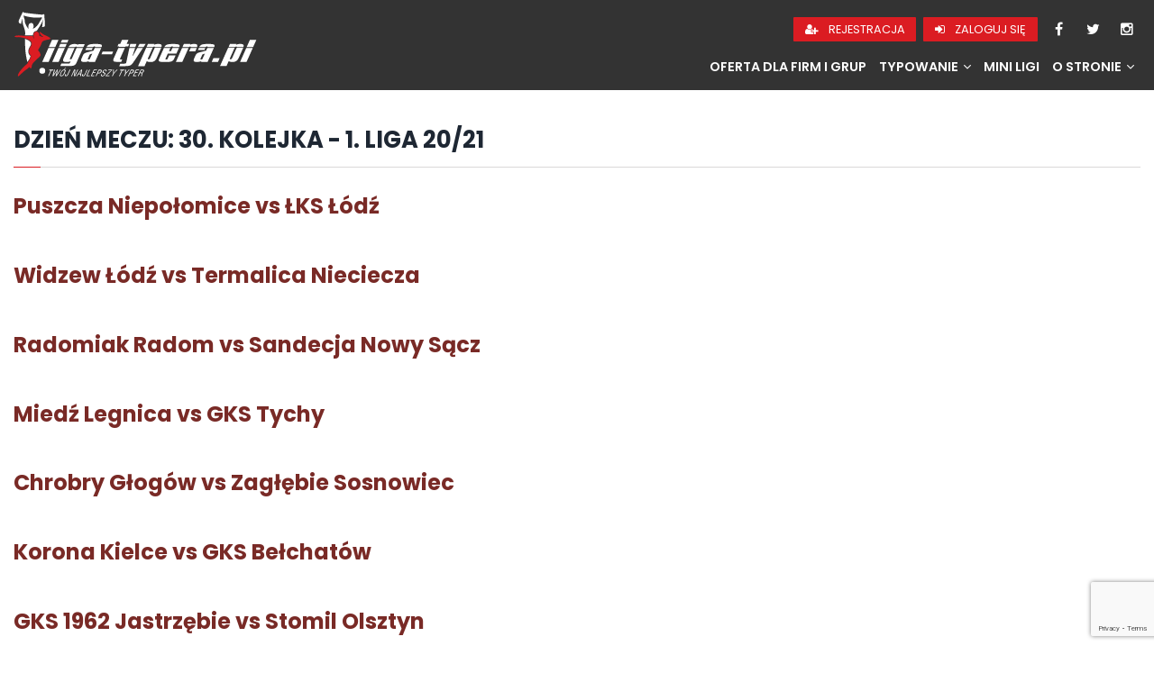

--- FILE ---
content_type: text/html; charset=UTF-8
request_url: https://liga-typera.pl/joomsport_matchday/30-kolejka-1-liga-20-21/
body_size: 16137
content:
<!doctype html><html lang="pl-PL"><head><meta charset="UTF-8"><meta name="viewport" content="width=device-width, initial-scale=1, minimum-scale=1, maximum-scale=1"><link rel="profile" href="https://gmpg.org/xfn/11"><meta name='robots' content='index, follow, max-image-preview:large, max-snippet:-1, max-video-preview:-1' /><link media="all" href="https://liga-typera.pl/wp-content/cache/autoptimize/css/autoptimize_72e56d59752394c268a47247bfb9bcb8.css" rel="stylesheet"><title>30. kolejka - 1. liga 20/21 | Liga-Typera.pl</title><link rel="canonical" href="https://liga-typera.pl/joomsport_matchday/30-kolejka-1-liga-20-21/" /><meta property="og:locale" content="pl_PL" /><meta property="og:type" content="article" /><meta property="og:title" content="30. kolejka - 1. liga 20/21 | Liga-Typera.pl" /><meta property="og:url" content="https://liga-typera.pl/joomsport_matchday/30-kolejka-1-liga-20-21/" /><meta property="og:site_name" content="Liga-Typera.pl" /><meta name="twitter:card" content="summary_large_image" /><meta name="twitter:site" content="@ligatyperapl" /> <script type="application/ld+json" class="yoast-schema-graph">{"@context":"https://schema.org","@graph":[{"@type":"CollectionPage","@id":"https://liga-typera.pl/joomsport_matchday/30-kolejka-1-liga-20-21/","url":"https://liga-typera.pl/joomsport_matchday/30-kolejka-1-liga-20-21/","name":"30. kolejka - 1. liga 20/21 | Liga-Typera.pl","isPartOf":{"@id":"https://liga-typera.pl/#website"},"breadcrumb":{"@id":"https://liga-typera.pl/joomsport_matchday/30-kolejka-1-liga-20-21/#breadcrumb"},"inLanguage":"pl-PL"},{"@type":"BreadcrumbList","@id":"https://liga-typera.pl/joomsport_matchday/30-kolejka-1-liga-20-21/#breadcrumb","itemListElement":[{"@type":"ListItem","position":1,"name":"Strona główna","item":"https://liga-typera.pl/"},{"@type":"ListItem","position":2,"name":"30. kolejka - 1. liga 20/21"}]},{"@type":"WebSite","@id":"https://liga-typera.pl/#website","url":"https://liga-typera.pl/","name":"Liga-Typera.pl","description":"Twój najlepszy typer!","publisher":{"@id":"https://liga-typera.pl/#organization"},"potentialAction":[{"@type":"SearchAction","target":{"@type":"EntryPoint","urlTemplate":"https://liga-typera.pl/?s={search_term_string}"},"query-input":"required name=search_term_string"}],"inLanguage":"pl-PL"},{"@type":"Organization","@id":"https://liga-typera.pl/#organization","name":"Liga-Typera.pl","url":"https://liga-typera.pl/","logo":{"@type":"ImageObject","inLanguage":"pl-PL","@id":"https://liga-typera.pl/#/schema/logo/image/","url":"https://liga-typera.pl/wp-content/uploads/2019/06/lt-standard.png","contentUrl":"https://liga-typera.pl/wp-content/uploads/2019/06/lt-standard.png","width":486,"height":134,"caption":"Liga-Typera.pl"},"image":{"@id":"https://liga-typera.pl/#/schema/logo/image/"},"sameAs":["https://pl-pl.facebook.com/ligatyperapl","https://x.com/ligatyperapl"]}]}</script> <link rel='dns-prefetch' href='//maxcdn.bootstrapcdn.com' /><link rel='dns-prefetch' href='//ajax.googleapis.com' /><link rel='dns-prefetch' href='//fonts.googleapis.com' /><link href='https://fonts.gstatic.com' crossorigin rel='preconnect' /><link rel="alternate" type="application/rss+xml" title="Liga-Typera.pl &raquo; Kanał z wpisami" href="https://liga-typera.pl/feed/" /><link rel="alternate" type="application/rss+xml" title="Liga-Typera.pl &raquo; Kanał z komentarzami" href="https://liga-typera.pl/comments/feed/" /><link rel="alternate" type="application/rss+xml" title="Kanał Liga-Typera.pl &raquo; 30. kolejka - 1. liga 20/21 Dzień meczu" href="https://liga-typera.pl/joomsport_matchday/30-kolejka-1-liga-20-21/feed/" /><link rel='stylesheet' id='jscssfont-css'  href='//maxcdn.bootstrapcdn.com/font-awesome/4.2.0/css/font-awesome.min.css' type='text/css' media='all' /><link rel='stylesheet' id='jquery-uidp-style-css'  href='https://ajax.googleapis.com/ajax/libs/jqueryui/1.8.2/themes/smoothness/jquery-ui.css' type='text/css' media='all' /><link rel='stylesheet' id='dashicons-css'  href='https://liga-typera.pl/wp-includes/css/dashicons.min.css' type='text/css' media='all' /><link rel='stylesheet' id='ltsports-fonts-css'  href='https://fonts.googleapis.com/css?family=Poppins%3A+100%2C400%2C400i%2C600%2C600i%2C700%2C700i%7CSource+Sans+Pro%3A+400%2C400i%2C600%2C700&#038;subset=latin%2Clatin-ext&#038;ver=6.0.8' type='text/css' media='all' /> <script type="83abb164c1158040ffdb042a-text/javascript" src='https://liga-typera.pl/wp-includes/js/jquery/jquery.min.js' id='jquery-core-js'></script> <script type="83abb164c1158040ffdb042a-text/javascript" src='https://maxcdn.bootstrapcdn.com/bootstrap/3.3.6/js/bootstrap.min.js' id='jsbootstrap-js-js'></script> <script type="83abb164c1158040ffdb042a-text/javascript" id='jsjoomsportlivemacthes-js-extra'>var jslAjax = {"ajax_url":"https:\/\/liga-typera.pl\/wp-admin\/admin-ajax.php"};</script> <link rel="https://api.w.org/" href="https://liga-typera.pl/wp-json/" /><link rel="EditURI" type="application/rsd+xml" title="RSD" href="https://liga-typera.pl/xmlrpc.php?rsd" /><link rel="wlwmanifest" type="application/wlwmanifest+xml" href="https://liga-typera.pl/wp-includes/wlwmanifest.xml" /><meta name="generator" content="WordPress 6.0.8" /> <script type="83abb164c1158040ffdb042a-text/javascript">var ajaxurl = "https://liga-typera.pl/wp-admin/admin-ajax.php";</script><script type="83abb164c1158040ffdb042a-text/javascript">var ajaxurl = "https://liga-typera.pl/wp-admin/admin-ajax.php";</script> <link rel="icon" href="https://liga-typera.pl/wp-content/uploads/2019/01/cropped-favicon-32x32.png" sizes="32x32" /><link rel="icon" href="https://liga-typera.pl/wp-content/uploads/2019/01/cropped-favicon-192x192.png" sizes="192x192" /><link rel="apple-touch-icon" href="https://liga-typera.pl/wp-content/uploads/2019/01/cropped-favicon-180x180.png" /><meta name="msapplication-TileImage" content="https://liga-typera.pl/wp-content/uploads/2019/01/cropped-favicon-270x270.png" /></head><body data-rsssl=1 class="archive tax-joomsport_matchday term-30-kolejka-1-liga-20-21 term-397 hfeed" data-invitations="0"><div class="mobile-menu-overlay"></div><div id="page" class="site"> <a class="skip-link screen-reader-text" href="#content">Przejdź hdo treści</a><header id="masthead" class="site-header"><div class="site-header-inner"><div class="site-branding"> <a href="https://liga-typera.pl/" class="custom-logo-link" rel="home" itemprop="url"></a></div><div class="site-navigation-container"><div class="social-menu"> <a href="/rejestracja/" class="btn" title="Rejestracja"> <span aria-hidden="true" class="fa fa-user-plus"></span> Rejestracja </a> <a href="/logowanie/" class="btn" title="Zaloguj się"> <span aria-hidden="true" class="fa fa-sign-in"></span> Zaloguj się </a> <a class="facebook-icon" href="https://www.facebook.com/ligatyperapl" title="Facebook"> <span aria-hidden="true" class="fa fa-facebook"></span> </a> <a class="twitter-icon" href="https://twitter.com/ligatyperapl" title="Twitter"> <span aria-hidden="true" class="fa fa-twitter"></span> </a> <a class="instagram-icon" href="https://instagram.com/ligatyperapl" title="Instagram"> <span aria-hidden="true" class="fa fa-instagram"></span> </a></div><nav id="site-navigation" class="main-navigation"> <button id="js-menu-toggle" class="menu-toggle" aria-controls="navigation"> <span></span><span></span><span></span> </button><div class="menu-main-menu-container"><ul id="navigation" class="menu"><li id="menu-item-18287" class="menu-item menu-item-type-post_type menu-item-object-page menu-item-18287"><a href="https://liga-typera.pl/oferta-dla-firm-i-grup/">Oferta dla firm i grup</a></li><li id="menu-item-63" class="menu-item menu-item-type-custom menu-item-object-custom menu-item-has-children menu-item-63"><a href="#">Typowanie</a><ul class="sub-menu"><li id="menu-item-916" class="menu-item menu-item-type-custom menu-item-object-custom menu-item-916"><a href="https://liga-typera.pl/typowanie/ekstraklasa/">Ekstraklasa</a></li><li id="menu-item-1841" class="menu-item menu-item-type-custom menu-item-object-custom menu-item-1841"><a href="https://liga-typera.pl/typowanie/1-liga/">1. liga</a></li><li id="menu-item-1705" class="menu-item menu-item-type-custom menu-item-object-custom menu-item-1705"><a href="https://liga-typera.pl/typowanie/premier-league/">Premier League</a></li><li id="menu-item-1710" class="menu-item menu-item-type-custom menu-item-object-custom menu-item-1710"><a href="https://liga-typera.pl/typowanie/champions-league/">Champions League</a></li></ul></li><li id="menu-item-835" class="menu-item menu-item-type-post_type menu-item-object-page menu-item-835"><a href="https://liga-typera.pl/mini-ligi/">Mini Ligi</a></li><li id="menu-item-74" class="menu-item menu-item-type-custom menu-item-object-custom menu-item-has-children menu-item-74"><a href="#">O stronie</a><ul class="sub-menu"><li id="menu-item-65" class="menu-item menu-item-type-post_type menu-item-object-page menu-item-65"><a href="https://liga-typera.pl/regulamin/">Regulamin Strony</a></li><li id="menu-item-472" class="menu-item menu-item-type-post_type menu-item-object-page menu-item-privacy-policy menu-item-472"><a href="https://liga-typera.pl/polityka-prywatnosci/">Polityka Prywatności</a></li><li id="menu-item-673" class="menu-item menu-item-type-custom menu-item-object-custom menu-item-673"><a href="https://liga-typera.pl/pomoc/">Pomoc</a></li><li id="menu-item-668" class="menu-item menu-item-type-post_type menu-item-object-page menu-item-668"><a href="https://liga-typera.pl/kontakt/">Kontakt</a></li></ul></li></ul></div></nav></div><div class="mobile-buttons"> <a href="/rejestracja/" class="btn" title="Rejestracja"> <span aria-hidden="true" class="fa fa-user-plus"></span> </a> <a href="/logowanie/" class="btn" title="Zaloguj się"> <span aria-hidden="true" class="fa fa-sign-in"></span> </a></div></div></header><div class='site-banner-subpage'></div><div id="content" class="site-content container-fluid"><div id="primary" class="content-area"><main id="main" class="site-main"><header class="page-header"><h1 class="page-title">Dzień meczu: <span>30. kolejka - 1. liga 20/21</span></h1></header><article id="post-6754" class="post-6754 joomsport_match type-joomsport_match status-publish hentry joomsport_matchday-30-kolejka-1-liga-20-21"><header class="entry-header"><h2 class="entry-title"><a href="https://liga-typera.pl/mecz/puszcza-niepolomice-vs-lks-lodz/" rel="bookmark">Puszcza Niepołomice vs ŁKS Łódź</a></h2></header><div class="entry-content"></div><footer class="entry-footer"></footer></article><article id="post-6753" class="post-6753 joomsport_match type-joomsport_match status-publish hentry joomsport_matchday-30-kolejka-1-liga-20-21"><header class="entry-header"><h2 class="entry-title"><a href="https://liga-typera.pl/mecz/widzew-lodz-vs-termalica-nieciecza/" rel="bookmark">Widzew Łódź vs Termalica Nieciecza</a></h2></header><div class="entry-content"></div><footer class="entry-footer"></footer></article><article id="post-6752" class="post-6752 joomsport_match type-joomsport_match status-publish hentry joomsport_matchday-30-kolejka-1-liga-20-21"><header class="entry-header"><h2 class="entry-title"><a href="https://liga-typera.pl/mecz/radomiak-radom-vs-sandecja-nowy-sacz/" rel="bookmark">Radomiak Radom vs Sandecja Nowy Sącz</a></h2></header><div class="entry-content"></div><footer class="entry-footer"></footer></article><article id="post-6751" class="post-6751 joomsport_match type-joomsport_match status-publish hentry joomsport_matchday-30-kolejka-1-liga-20-21"><header class="entry-header"><h2 class="entry-title"><a href="https://liga-typera.pl/mecz/miedz-legnica-vs-gks-tychy/" rel="bookmark">Miedź Legnica vs GKS Tychy</a></h2></header><div class="entry-content"></div><footer class="entry-footer"></footer></article><article id="post-6750" class="post-6750 joomsport_match type-joomsport_match status-publish hentry joomsport_matchday-30-kolejka-1-liga-20-21"><header class="entry-header"><h2 class="entry-title"><a href="https://liga-typera.pl/mecz/chrobry-glogow-vs-zaglebie-sosnowiec/" rel="bookmark">Chrobry Głogów vs Zagłębie Sosnowiec</a></h2></header><div class="entry-content"></div><footer class="entry-footer"></footer></article><article id="post-6749" class="post-6749 joomsport_match type-joomsport_match status-publish hentry joomsport_matchday-30-kolejka-1-liga-20-21"><header class="entry-header"><h2 class="entry-title"><a href="https://liga-typera.pl/mecz/korona-kielce-vs-gks-belchatow/" rel="bookmark">Korona Kielce vs GKS Bełchatów</a></h2></header><div class="entry-content"></div><footer class="entry-footer"></footer></article><article id="post-6748" class="post-6748 joomsport_match type-joomsport_match status-publish hentry joomsport_matchday-30-kolejka-1-liga-20-21"><header class="entry-header"><h2 class="entry-title"><a href="https://liga-typera.pl/mecz/gks-1962-jastrzebie-vs-stomil-olsztyn/" rel="bookmark">GKS 1962 Jastrzębie vs Stomil Olsztyn</a></h2></header><div class="entry-content"></div><footer class="entry-footer"></footer></article><article id="post-6747" class="post-6747 joomsport_match type-joomsport_match status-publish hentry joomsport_matchday-30-kolejka-1-liga-20-21"><header class="entry-header"><h2 class="entry-title"><a href="https://liga-typera.pl/mecz/gornik-leczna-vs-odra-opole/" rel="bookmark">Górnik Łęczna vs Odra Opole</a></h2></header><div class="entry-content"></div><footer class="entry-footer"></footer></article><article id="post-6746" class="post-6746 joomsport_match type-joomsport_match status-publish hentry joomsport_matchday-30-kolejka-1-liga-20-21"><header class="entry-header"><h2 class="entry-title"><a href="https://liga-typera.pl/mecz/arka-gdynia-vs-resovia-rzeszow/" rel="bookmark">Arka Gdynia vs Resovia Rzeszów</a></h2></header><div class="entry-content"></div><footer class="entry-footer"></footer></article></main></div></div><footer id="colophon" class="site-footer site-footer-extended"><div class="site-footer-inner"><div class="site-footer-logos"><ul><li class="lt-logo"></li><li class="secured"></li></ul></div><div class="site-footer-menu"><ul><li><a href="/typowanie/euro-2024/">EURO 2024</a></li><li><a href="/klasyfikacja-sezonu/">Klasyfikacja Sezonu</a></li><li><a href="/mini-ligi/">Mini Ligi</a></li></ul><ul><li><a href="/typowanie/ekstraklasa/">Ekstraklasa</a></li><li><a href="/typowanie/1-liga/">1. liga</a></li><li><a href="/typowanie/bundesliga/">Bundesliga</a></li><li><a href="/typowanie/laliga/">LaLiga</a></li><li><a href="/typowanie/ligue-1/">Ligue 1</a></li><li><a href="/typowanie/premier-league/">Premier League</a></li><li><a href="/typowanie/serie-a/">Serie A</a></li><li><a href="/typowanie/champions-league/">Champions League</a></li><li><a href="/typowanie/europa-league/">Europa League</a></li><li><a href="/typowanie/conference-league/">Conference League</a></li></ul><ul><li><a href="/bukmacherzy/lvbet-legalny-polski-bukmacher/" target="_blank">LV BET</a></li></ul><ul><li><a href="/regulamin/">Regulamin Strony</a></li><li><a href="/klasyfikacja sezonu/regulamin/">Regulamin KS</a></li><li><a href="/polityka-prywatnosci/">Polityka Prywatności</a></li><li><a href="/pomoc/">Pomoc</a></li><li><a href="/kontakt/">Kontakt</a></li></ul></div><div class="site-footer-newsletter"></div></div><div class="site-footer-copyright"> Liga-typera.pl. Wszystkie prawa zastrzeżone &copy; 2026.</div></footer></div> <noscript><style>.lazyload{display:none;}</style></noscript><script data-noptimize="1" type="83abb164c1158040ffdb042a-text/javascript">window.lazySizesConfig=window.lazySizesConfig||{};window.lazySizesConfig.loadMode=1;</script><script async data-noptimize="1" src='https://liga-typera.pl/wp-content/plugins/autoptimize/classes/external/js/lazysizes.min.js' type="83abb164c1158040ffdb042a-text/javascript"></script> <script type="83abb164c1158040ffdb042a-text/javascript" id='contact-form-7-js-extra'>var wpcf7 = {"api":{"root":"https:\/\/liga-typera.pl\/wp-json\/","namespace":"contact-form-7\/v1"}};</script> <script type="83abb164c1158040ffdb042a-text/javascript" id='jquery-widgetopts-js-extra'>var varWidgetOpts = {"shallNotFixed":".site-footer","margin_top":"0","disable_width":"768","disable_height":"200"};</script> <script type="83abb164c1158040ffdb042a-text/javascript" id='jquery-ui-datepicker-js-after'>jQuery(function(jQuery){jQuery.datepicker.setDefaults({"closeText":"Zamknij","currentText":"Dzisiaj","monthNames":["stycze\u0144","luty","marzec","kwiecie\u0144","maj","czerwiec","lipiec","sierpie\u0144","wrzesie\u0144","pa\u017adziernik","listopad","grudzie\u0144"],"monthNamesShort":["sty","lut","mar","kw.","maj","cze","lip","sie","wrz","pa\u017a","lis","gru"],"nextText":"Nast\u0119pny","prevText":"Poprzedni","dayNames":["niedziela","poniedzia\u0142ek","wtorek","\u015broda","czwartek","pi\u0105tek","sobota"],"dayNamesShort":["niedz.","pon.","wt.","\u015br.","czw.","pt.","sob."],"dayNamesMin":["N","P","W","\u015a","C","P","S"],"dateFormat":"dd\/mm\/yy","firstDay":1,"isRTL":false});});</script> <script type="83abb164c1158040ffdb042a-text/javascript" src='https://www.google.com/recaptcha/api.js?render=6LeFU8MUAAAAADfHXurDp5QmNzmK5BQkmGT-Ct7G&#038;ver=3.0' id='google-recaptcha-js'></script> <script type="83abb164c1158040ffdb042a-text/javascript" src='https://liga-typera.pl/wp-includes/js/dist/vendor/regenerator-runtime.min.js' id='regenerator-runtime-js'></script> <script type="83abb164c1158040ffdb042a-text/javascript" src='https://liga-typera.pl/wp-includes/js/dist/vendor/wp-polyfill.min.js' id='wp-polyfill-js'></script> <script type="83abb164c1158040ffdb042a-text/javascript" id='wpcf7-recaptcha-js-extra'>var wpcf7_recaptcha = {"sitekey":"6LeFU8MUAAAAADfHXurDp5QmNzmK5BQkmGT-Ct7G","actions":{"homepage":"homepage","contactform":"contactform"}};</script> <script type="83abb164c1158040ffdb042a-text/javascript" id='pms-frontend-discount-code-js-js-extra'>var pms_discount_object = {"ajax_url":"https:\/\/liga-typera.pl\/wp-admin\/admin-ajax.php","discounted_subscriptions":"{\"0\":\"18320\",\"1\":\"26753\",\"3\":\"29303\",\"4\":\"57\"}"};</script> <script type="83abb164c1158040ffdb042a-text/javascript" id='pms-front-end-js-extra'>var pmsGdpr = {"delete_url":"https:\/\/liga-typera.pl?pms_user=0&pms_action=pms_delete_user&pms_nonce=6321d1265b","delete_text":"Type DELETE to confirm deleting your account and all data associated with it:","delete_error_text":"You did not type DELETE. Try again!"};
var PMS_States = {"AR":{"C":"Ciudad Aut&oacute;noma de Buenos Aires","B":"Buenos Aires","K":"Catamarca","H":"Chaco","U":"Chubut","X":"C&oacute;rdoba","W":"Corrientes","E":"Entre R&iacute;os","P":"Formosa","Y":"San Salvador de Jujuy","L":"La Pampa","F":"La Rioja","M":"Mendoza","N":"Misiones","Q":"Neuqu&eacute;n","R":"R&iacute;o Negro","A":"Salta","J":"San Juan","D":"San Luis","Z":"Santa Cruz","S":"Santa Fe","G":"Santiago del Estero","V":"Tierra del Fuego","T":"Tucum&aacute;n"},"AU":{"ACT":"Australijskie Terytorium Sto\u0142eczne","NSW":"Nowa Po\u0142udniowa Walia","NT":"Terytorium P\u00f3\u0142nocne","QLD":"Queensland","SA":"Australia Po\u0142udniowa","TAS":"Tasmania","VIC":"Wiktoria (stan Australii)","WA":"Australia Zachodnia"},"BD":{"BAG":"Bagerhat","BAN":"Bandarban","BAR":"Barguna","BARI":"Barisal","BHO":"Bhola","BOG":"Bogra","BRA":"Brahmanbaria","CHA":"Chandpur","CHI":"Chittagong","CHU":"Chuadanga","COM":"Comilla","COX":"Koks Bad\u017aar","DHA":"Dhaka","DIN":"Dinajpur","FAR":"Faridpur ","FEN":"Feni","GAI":"Gaibandha","GAZI":"Gazipur","GOP":"Gopalganj","HAB":"Habiganj","JAM":"Jamalpur","JES":"Jessore","JHA":"Jhalokati","JHE":"Jhenaidah","JOY":"Joypurhat","KHA":"Khagrachhari","KHU":"Khulna","KIS":"Kishoreganj","KUR":"Kurigram","KUS":"Kushtia","LAK":"Lakshmipur","LAL":"Lalmonirhat","MAD":"Madaripur","MAG":"Magura","MAN":"Manikganj ","MEH":"Meherpur","MOU":"Moulvibazar","MUN":"Munshiganj","MYM":"Mymensingh","NAO":"Naogaon","NAR":"Narail","NARG":"Narayanganj","NARD":"Narsingdi","NAT":"Natore","NAW":"Nawabganj","NET":"Netrakona","NIL":"Nilphamari","NOA":"Noakhali","PAB":"Pabna","PAN":"Panchagarh","PAT":"Patuakhali","PIR":"Pirojpur","RAJB":"Rajbari","RAJ":"Rajshahi","RAN":"Rangamati","RANP":"Rangpur","SAT":"Satkhira","SHA":"Shariatpur","SHE":"Sherpur","SIR":"Sirajganj","SUN":"Sunamganj","SYL":"Sylhet","TAN":"Tangail","THA":"Thakurgaon"},"BG":{"BG-01":"B\u0142agojewgrad","BG-02":"Burgas","BG-08":"Dobricz","BG-07":"Gabrowo","BG-26":"Haskowo","BG-09":"Kardzhali","BG-10":"Kyustendil","BG-11":"\u0141owecz","BG-12":"Montana","BG-13":"Pazard\u017cik","BG-14":"Pernik","BG-15":"Plewen","BG-16":"P\u0142owdiw","BG-17":"Razgrad","BG-18":"Ruse","BG-27":"Szumen","BG-19":"Silistra","BG-20":"Sliwen","BG-21":"Smolan","BG-23":"Sofia","BG-22":"Sofia region","BG-24":"Stara Zagora","BG-25":"Tyrgowiszte","BG-03":"Warna","BG-04":"Wielkie Tyrnowo","BG-05":"Widy\u0144","BG-06":"Wraca","BG-28":"Jambo\u0142"},"BR":{"AC":"akr","AL":"Alagoas","AP":"Amap&aacute;","AM":"Amazonas","BA":"Bahia","CE":"Cear&aacute;","DF":"Dystrykt Federalny","ES":"Esp&iacute;rito Santo","GO":"Goi&aacute;s","MA":"Maranh&atilde;o","MT":"Mato Grosso","MS":"Mato Grosso do Sul","MG":"Minas Gerais","PA":"Par&aacute;","PB":"Para&iacute;ba","PR":"Paran&aacute;","PE":"Pernambuco","PI":"Piau&iacute;","RJ":"Rio de Janeiro","RN":"Rio Grande do Norte","RS":"Rio Grande do Sul","RO":"Rond&ocirc;nia","RR":"Roraima","SC":"Santa Catarina","SP":"S&atilde;o Paulo","SE":"Sergipe","TO":"Tocantins"},"CA":{"AB":"Alberta","BC":"Kolumbia Brytyjska","MB":"Manitoba","NB":"Nowy Brunszwik","NL":"Nowa Fundlandia i Labrador","NT":"Terytoria P\u00f3\u0142nocno-Zachodnie","NS":"Nowa Szkocja","NU":"Nunavut","ON":"Ontario","PE":"Wyspa Ksi\u0119cia Edwarda","QC":"Quebec","SK":"Saskatchewan","YT":"Jukon"},"CN":{"CN1":"Yunnan \/ &#20113;&#21335;","CN2":"Beijing \/ &#21271;&#20140;","CN3":"Tianjin \/ &#22825;&#27941;","CN4":"Hebei \/ &#27827;&#21271;","CN5":"Shanxi \/ &#23665;&#35199;","CN6":"Inner Mongolia \/ &#20839;&#33945;&#21476;","CN7":"Liaoning \/ &#36797;&#23425;","CN8":"Jilin \/ &#21513;&#26519;","CN9":"Heilongjiang \/ &#40657;&#40857;&#27743;","CN10":"Shanghai \/ &#19978;&#28023;","CN11":"Jiangsu \/ &#27743;&#33487;","CN12":"Zhejiang \/ &#27993;&#27743;","CN13":"Anhui \/ &#23433;&#24509;","CN14":"Fujian \/ &#31119;&#24314;","CN15":"Jiangxi \/ &#27743;&#35199;","CN16":"Shandong \/ &#23665;&#19996;","CN17":"Henan \/ &#27827;&#21335;","CN18":"Hubei \/ &#28246;&#21271;","CN19":"Hunan \/ &#28246;&#21335;","CN20":"Guangdong \/ &#24191;&#19996;","CN21":"Guangxi Zhuang \/ &#24191;&#35199;&#22766;&#26063;","CN22":"Hainan \/ &#28023;&#21335;","CN23":"Chongqing \/ &#37325;&#24198;","CN24":"Sichuan \/ &#22235;&#24029;","CN25":"Guizhou \/ &#36149;&#24030;","CN26":"Shaanxi \/ &#38485;&#35199;","CN27":"Gansu \/ &#29976;&#32899;","CN28":"Qinghai \/ &#38738;&#28023;","CN29":"Ningxia Hui \/ &#23425;&#22799;","CN30":"Macau \/ &#28595;&#38376;","CN31":"Tibet \/ &#35199;&#34255;","CN32":"Xinjiang \/ &#26032;&#30086;"},"ES":{"C":"A Coru&ntilde;a","VI":"Araba\/&Aacute;lava","AB":"Albacete","A":"Alicante","AL":"Almer&iacute;a","O":"Asturias","AV":"&Aacute;vila","BA":"Badajoz","PM":"Baleares","B":"Barcelona","BU":"Burgos","CC":"C&aacute;ceres","CA":"Kadyks","S":"Kantabria","CS":"Castell&oacute;n","CE":"Ceuta","CR":"Ciudad Real","CO":"C&oacute;rdoba","CU":"Cuenca","GI":"Girona","GR":"Granada","GU":"Guadalajara","SS":"Gipuzkoa","H":"Huelva","HU":"Huesca","J":"Ja&eacute;n","LO":"La Rioja","GC":"Las Palmas","LE":"Le&oacute;n","L":"Lleida","LU":"Lugo","M":"Madrid","MA":"M&aacute;laga","ML":"Melilla","MU":"Murcia","NA":"Navarra","OR":"Ourense","P":"Palencia","PO":"Pontevedra","SA":"Salamanca","TF":"Santa Cruz de Tenerife","SG":"Segovia","SE":"Sevilla","SO":"Soria","T":"Tarragona","TE":"Teruel","TO":"Toledo","V":"Valencia","VA":"Valladolid","BI":"Vizcaya","ZA":"Zamora","Z":"Saragossa"},"GR":{"I":"Attyka","A":"Macedonia Wschodnia i Tracja","B":"Macedonia \u015arodkowa","C":"Macedonia Zachodnia","D":"Epir","E":"Tesalia","F":"Wyspy Jo\u0144skie","G":"Grecja Zachodnia","H":"Grecja \u015arodkowa","J":"Peloponez","K":"Wyspy Egejskie P\u00f3\u0142nocne","L":"Wyspy Egejskie Po\u0142udniowe","M":"Kreta"},"HK":{"HONG KONG":"Wyspa Hongkong","KOWLOON":"Kowloon","NEW TERRITORIES":"Nowe Terytoria"},"HU":{"BK":"B\u00e1cs-Kiskun","BE":"B\u00e9k\u00e9s","BA":"Baranya","BZ":"Borsod-Aba\u00faj-Zempl\u00e9n","BU":"Budapeszt","CS":"Csongr\u00e1d","FE":"Fej\u00e9r","GS":"Gy\u0151r-Moson-Sopron","HB":"Hajd\u00fa-Bihar","HE":"Heves","JN":"J\u00e1sz-Nagykun-Szolnok","KE":"Kom\u00e1rom-Esztergom","NO":"N\u00f3gr\u00e1d","PE":"Pest","SO":"Somogy","SZ":"Szabolcs-Szatm\u00e1r-Bereg","TO":"Tolna","VA":"Vas","VE":"Veszpr\u00e9m","ZA":"Zala"},"ID":{"AC":"Daerah Istimewa Aceh","SU":"Sumatera Utara","SB":"Sumatera Barat","RI":"Riau","KR":"Kepulauan Riau","JA":"Jambi","SS":"Sumatera Selatan","BB":"Bangka Belitung","BE":"Bengkulu","LA":"Lampung","JK":"DKI Jakarta","JB":"Jawa Barat","BT":"Banten","JT":"Jawa Tengah","JI":"Jawa Timur","YO":"Daerah Istimewa Yogyakarta","BA":"Bali","NB":"Nusa Tenggara Barat","NT":"Nusa Tenggara Timur","KB":"Kalimantan Barat","KT":"Kalimantan Tengah","KI":"Kalimantan Timur","KS":"Kalimantan Selatan","KU":"Kalimantan Utara","SA":"Sulawesi Utara","ST":"Sulawesi Tengah","SG":"Sulawesi Tenggara","SR":"Sulawesi Barat","SN":"Sulawesi Selatan","GO":"Gorontalo","MA":"Maluku","MU":"Maluku Utara","PA":"Papua","PB":"Papua Barat"},"IE":{"CW":"Carlow","CN":"Cavan","CE":"Clare","CO":"Cork","DL":"Donegal","D":"Dublin","G":"Galway","KY":"Kerry","KE":"Kildare","KK":"Kilkenny","LS":"Laois","LM":"Leitrim","LK":"Limerick","LD":"Longford","LH":"Louth","MO":"Mayo","MH":"Meath","MN":"Monaghan","OY":"Offaly","RN":"Roscommon","SO":"Sligo","TA":"Tipperary","WD":"Waterford","WH":"Westmeath","WX":"Wexford","WW":"Wicklow"},"IN":{"AP":"Andra Pradesh","AR":"Arunachal Pradesh","AS":"Assam","BR":"Bihar","CT":"Chhattisgarh","GA":"Goa","GJ":"Gujarat","HR":"Haryana","HP":"Himachal Pradesh","JK":"D\u017cammu i Kaszmir","JH":"Jharkhand","KA":"Karnataka","KL":"Kerala","MP":"Madhya Pradesh","MH":"Maharashtra","MN":"Manipur","ML":"Meghalaya","MZ":"Mizoram","NL":"Nagaland","OR":"Orissa","PB":"Punjab","RJ":"Rajasthan","SK":"Sikkim","TN":"Tamil Nadu","TS":"Telangana","TR":"Tripura","UK":"Uttarakhand","UP":"Uttar Pradesh","WB":"West Bengal","AN":"Andamany i Nikobary","CH":"Chandigarh","DN":"Dadra i Nagarhaweli","DD":"Daman i Diu","DL":"Delhi","LD":"Lakshadeep","PY":"Puducherry"},"IR":{"KHZ":"Khuzestan  (\u062e\u0648\u0632\u0633\u062a\u0627\u0646)","THR":"Tehran  (\u062a\u0647\u0631\u0627\u0646)","ILM":"Ilaam (\u0627\u06cc\u0644\u0627\u0645)","BHR":"Bushehr (\u0628\u0648\u0634\u0647\u0631)","ADL":"Ardabil (\u0627\u0631\u062f\u0628\u06cc\u0644)","ESF":"Isfahan (\u0627\u0635\u0641\u0647\u0627\u0646)","YZD":"Yazd (\u06cc\u0632\u062f)","KRH":"Kermanshah (\u06a9\u0631\u0645\u0627\u0646\u0634\u0627\u0647)","KRN":"Kerman (\u06a9\u0631\u0645\u0627\u0646)","HDN":"Hamadan (\u0647\u0645\u062f\u0627\u0646)","GZN":"Ghazvin (\u0642\u0632\u0648\u06cc\u0646)","ZJN":"Zanjan (\u0632\u0646\u062c\u0627\u0646)","LRS":"Luristan (\u0644\u0631\u0633\u062a\u0627\u0646)","ABZ":"Alborz (\u0627\u0644\u0628\u0631\u0632)","EAZ":"East Azarbaijan (\u0622\u0630\u0631\u0628\u0627\u06cc\u062c\u0627\u0646 \u0634\u0631\u0642\u06cc)","WAZ":"West Azarbaijan (\u0622\u0630\u0631\u0628\u0627\u06cc\u062c\u0627\u0646 \u063a\u0631\u0628\u06cc)","CHB":"Chaharmahal and Bakhtiari (\u0686\u0647\u0627\u0631\u0645\u062d\u0627\u0644 \u0648 \u0628\u062e\u062a\u06cc\u0627\u0631\u06cc)","SKH":"South Khorasan (\u062e\u0631\u0627\u0633\u0627\u0646 \u062c\u0646\u0648\u0628\u06cc)","RKH":"Razavi Khorasan (\u062e\u0631\u0627\u0633\u0627\u0646 \u0631\u0636\u0648\u06cc)","NKH":"North Khorasan (\u062e\u0631\u0627\u0633\u0627\u0646 \u062c\u0646\u0648\u0628\u06cc)","SMN":"Semnan (\u0633\u0645\u0646\u0627\u0646)","FRS":"Fars (\u0641\u0627\u0631\u0633)","QHM":"Qom (\u0642\u0645)","KRD":"Kurdistan \/ \u06a9\u0631\u062f\u0633\u062a\u0627\u0646)","KBD":"Kohgiluyeh and BoyerAhmad (\u06a9\u0647\u06af\u06cc\u0644\u0648\u06cc\u06cc\u0647 \u0648 \u0628\u0648\u06cc\u0631\u0627\u062d\u0645\u062f)","GLS":"Golestan (\u06af\u0644\u0633\u062a\u0627\u0646)","GIL":"Gilan (\u06af\u06cc\u0644\u0627\u0646)","MZN":"Mazandaran (\u0645\u0627\u0632\u0646\u062f\u0631\u0627\u0646)","MKZ":"Markazi (\u0645\u0631\u06a9\u0632\u06cc)","HRZ":"Hormozgan (\u0647\u0631\u0645\u0632\u06af\u0627\u0646)","SBN":"Sistan and Baluchestan (\u0633\u06cc\u0633\u062a\u0627\u0646 \u0648 \u0628\u0644\u0648\u0686\u0633\u062a\u0627\u0646)"},"IT":{"AG":"Agrigento","AL":"Alessandria","AN":"Ancona","AO":"Aosta","AR":"Arezzo","AP":"Ascoli Piceno","AT":"Asti","AV":"Avellino","BA":"Bari","BT":"Barletta-Andria-Trani","BL":"Belluno","BN":"Benevento","BG":"Bergamo","BI":"Biella","BO":"Bolonia","BZ":"Bolzano","BS":"Brescia","BR":"Brindisi","CA":"Cagliari","CL":"Caltanissetta","CB":"Campobasso","CI":"Carbonia-Iglesias","CE":"Caserta","CT":"Catania","CZ":"Catanzaro","CH":"Chieti","CO":"Como","CS":"Cosenza","CR":"Cremona","KR":"Crotone","CN":"Cuneo","EN":"Enna","FM":"Fermo","FE":"Ferrara","FI":"Florencja","FG":"Foggia","FC":"Forl\u00ec-Cesena","FR":"Frosinone","GE":"Genua","GO":"Gorizia","GR":"Grosseto","IM":"Imperia","IS":"Isernia","SP":"La Spezia","AQ":"L&apos;Aquila","LT":"Latina","LE":"Lecce","LC":"Lecco","LI":"Livorno","LO":"Lodi","LU":"Lucca","MC":"Macerata","MN":"Mantova","MS":"Massa-Carrara","MT":"Matera","ME":"Messina","MI":"Milan","MO":"Modena","MB":"Prowincja Monza i Brianza","NA":"Neapol","NO":"Novara","NU":"Nuoro","OT":"Olbia-Tempio","OR":"Oristano","PD":"Padwa","PA":"Palermo","PR":"Parma","PV":"Pavia","PG":"Perugia","PU":"Pesaro e Urbino","PE":"Pescara","PC":"Piacenza","PI":"Piza","PT":"Pistoia","PN":"Pordenone","PZ":"Potenza","PO":"Prato","RG":"Ragusa","RA":"Ravenna","RC":"Reggio Calabria","RE":"Reggio nell'Emilia","RI":"Rieti","RN":"Rimini","RM":"Rzym","RO":"Rovigo","SA":"Salerno","VS":"Prowincja Medio Campidano","SS":"Sassari","SV":"Savona","SI":"Siena","SR":"Syrakuzy","SO":"Sondrio","TA":"Taranto","TE":"Teramo","TR":"Terni","TO":"Torino","OG":"Ogliastra","TP":"Trapani","TN":"Trento","TV":"Treviso","TS":"Triest","UD":"Udine","VA":"Varese","VE":"Wenecja","VB":"Verbano-Cusio-Ossola","VC":"Vercelli","VR":"Werona","VV":"Vibo Valentia","VI":"Vicenza","VT":"Viterbo"},"JP":{"JP01":"Hokkaido","JP02":"Aomori","JP03":"Iwate","JP04":"Miyagi","JP05":"Akita","JP06":"Yamagata","JP07":"Fukushima","JP08":"Ibaraki","JP09":"Tochigi","JP10":"Gunma","JP11":"Saitama","JP12":"Chiba","JP13":"Tokio","JP14":"Kanagawa","JP15":"Niigata","JP16":"Toyama","JP17":"Ishikawa","JP18":"Fukui","JP19":"Yamanashi","JP20":"Nagano","JP21":"Gifu","JP22":"Shizuoka","JP23":"Aichi","JP24":"Mie","JP25":"Shiga","JP26":"Kyoto","JP27":"Osaka","JP28":"Hyogo","JP29":"Nara","JP30":"Wakayama","JP31":"Tottori","JP32":"Shimane","JP33":"Okayama","JP34":"Hiroszima","JP35":"Yamaguchi","JP36":"Tokushima","JP37":"Kagawa","JP38":"Ehime","JP39":"Kochi","JP40":"Fukuoka","JP41":"Saga","JP42":"Nagasaki","JP43":"Kumamoto","JP44":"Oita","JP45":"Miyazaki","JP46":"Kagoshima","JP47":"Okinawa"},"MX":{"Distrito Federal":"Dystrykt Federalny","Jalisco":"Jalisco","Nuevo Leon":"Nuevo Le\u00f3n","Aguascalientes":"Aguascalientes","Baja California":"Baja California","Baja California Sur":"Baja California Sur","Campeche":"Campeche","Chiapas":"Chiapas","Chihuahua":"Chihuahua","Coahuila":"Coahuila","Colima":"Colima","Durango":"Durango","Guanajuato":"Guanajuato","Guerrero":"Guerrero","Hidalgo":"Hidalgo","Estado de Mexico":"Edo. de M\u00e9xico","Michoacan":"Michoac\u00e1n","Morelos":"Morelos","Nayarit":"Nayarit","Oaxaca":"Oaxaca","Puebla":"Puebla","Queretaro":"Quer\u00e9taro","Quintana Roo":"Quintana Roo","San Luis Potosi":"San Luis Potos\u00ed","Sinaloa":"Sinaloa","Sonora":"Sonora","Tabasco":"Tabasco","Tamaulipas":"Tamaulipas","Tlaxcala":"Tlaxcala","Veracruz":"Veracruz","Yucatan":"Yucat\u00e1n","Zacatecas":"Zacatecas"},"MY":{"JHR":"Johor","KDH":"Kedah","KTN":"Kelantan","MLK":"Melaka","NSN":"Negeri Sembilan","PHG":"Pahang","PRK":"Perak","PLS":"Perlis","PNG":"Pulau Pinang","SBH":"Sabah","SWK":"Sarawak","SGR":"Selangor","TRG":"Terengganu","KUL":"W.P. Kuala Lumpur","LBN":"W.P. Labuan","PJY":"W.P. Putrajaya"},"NP":{"ILL":"Illam","JHA":"Jhapa","PAN":"Panchthar","TAP":"Taplejung","BHO":"Bhojpur","DKA":"Dhankuta","MOR":"Morang","SUN":"Sunsari","SAN":"Sankhuwa","TER":"Terhathum","KHO":"Khotang","OKH":"Okhaldhunga","SAP":"Saptari","SIR":"Siraha","SOL":"Solukhumbu","UDA":"Udayapur","DHA":"Dhanusa","DLK":"Dolakha","MOH":"Mohottari","RAM":"Ramechha","SAR":"Sarlahi","SIN":"Sindhuli","BHA":"Bhaktapur","DHD":"Dhading","KTM":"Katmandu","KAV":"Kavrepalanchowk","LAL":"Lalitpur","NUW":"Nuwakot","RAS":"Rasuwa","SPC":"Sindhupalchowk","BAR":"Bara","CHI":"Chitwan","MAK":"Makwanpur","PAR":"Parsa","RAU":"Rautahat","GOR":"Gorkha","KAS":"Kaski","LAM":"Lamjung","MAN":"Manang","SYN":"Syangja","TAN":"Tanahun","BAG":"Baglung","PBT":"Parbat","MUS":"Mustang","MYG":"Myagdi","AGR":"Agrghakanchi","GUL":"Gulmi","KAP":"Kapilbastu","NAW":"Nawalparasi","PAL":"Palpa","RUP":"Rupandehi","DAN":"Dang","PYU":"Pyuthan","ROL":"Rolpa","RUK":"Rukum","SAL":"Salyan","BAN":"Banke","BDA":"Bardiya","DAI":"Dailekh","JAJ":"Jajarkot","SUR":"Surkhet","DOL":"Dolpa","HUM":"Humla","JUM":"Jumla","KAL":"Kalikot","MUG":"Mugu","ACH":"Achham","BJH":"Bajhang","BJU":"Bajura","DOT":"Doti","KAI":"Kailali","BAI":"Baitadi","DAD":"Dadeldhura","DAR":"Darchula","KAN":"Kanchanpur"},"NZ":{"NL":"Northland","AK":"Auckland","WA":"Waikato","BP":"Bay of Plenty","TK":"Taranaki","GI":"Gisborne","HB":"Hawke&rsquo;s Bay","MW":"Manawatu-Wanganui","WE":"Wellington","NS":"Nelson","MB":"Marlborough","TM":"Tasman","WC":"West Coast","CT":"Canterbury","OT":"Otago","SL":"Southland"},"PE":{"CAL":"El Callao","LMA":"Prowincja Lima","AMA":"Amazonas","ANC":"Ancash","APU":"Apur&iacute;mac","ARE":"Arequipa","AYA":"Ayacucho","CAJ":"Cajamarca","CUS":"Cusco","HUV":"Huancavelica","HUC":"Hu&aacute;nuco","ICA":"Ica","JUN":"Jun&iacute;n","LAL":"La Libertad","LAM":"Lambayeque","LIM":"Lima","LOR":"Loreto","MDD":"Madre de Dios","MOQ":"Moquegua","PAS":"Pasco","PIU":"Piura","PUN":"Puno","SAM":"San Mart&iacute;n","TAC":"Tacna","TUM":"Tumbes","UCA":"Ucayali"},"PH":{"ABR":"Abra","AGN":"Agusan del Norte","AGS":"Agusan del Sur","AKL":"Aklan","ALB":"Albay","ANT":"Antique","APA":"Apayao","AUR":"Aurora","BAS":"Basilan","BAN":"Bataan","BTN":"Batanes","BTG":"Batangas","BEN":"Benguet","BIL":"Biliran","BOH":"Bohol","BUK":"Bukidnon","BUL":"Bulacan","CAG":"Cagayan","CAN":"Camarines Norte","CAS":"Camarines Sur","CAM":"Camiguin","CAP":"Capiz","CAT":"Catanduanes","CAV":"Cavite","CEB":"Cebu","COM":"Compostela Valley","NCO":"Cotabato","DAV":"Davao del Norte","DAS":"Davao del Sur","DAC":"Davao Occidental","DAO":"Davao Oriental","DIN":"Dinagat Islands","EAS":"Eastern Samar","GUI":"Guimaras","IFU":"Ifugao","ILN":"Ilocos Norte","ILS":"Ilocos Sur","ILI":"Iloilo","ISA":"Isabela","KAL":"Kalinga","LUN":"La Union","LAG":"Laguna","LAN":"Lanao del Norte","LAS":"Lanao del Sur","LEY":"Leyte","MAG":"Maguindanao","MAD":"Marinduque","MAS":"Masbate","MSC":"Misamis Occidental","MSR":"Misamis Oriental","MOU":"Mountain Province","NEC":"Negros Occidental","NER":"Negros Oriental","NSA":"Northern Samar","NUE":"Nueva Ecija","NUV":"Nueva Vizcaya","MDC":"Occidental Mindoro","MDR":"Oriental Mindoro","PLW":"Palawan","PAM":"Pampanga","PAN":"Pangasinan","QUE":"Quezon","QUI":"Quirino","RIZ":"Rizal","ROM":"Romblon","WSA":"Samar","SAR":"Sarangani","SIQ":"Siquijor","SOR":"Sorsogon","SCO":"South Cotabato","SLE":"Southern Leyte","SUK":"Sultan Kudarat","SLU":"Sulu","SUN":"Surigao del Norte","SUR":"Surigao del Sur","TAR":"Tarlac","TAW":"Tawi-Tawi","ZMB":"Zambales","ZAN":"Zamboanga del Norte","ZAS":"Zamboanga del Sur","ZSI":"Zamboanga Sibugay","00":"Metro Manila"},"RO":{"AB":"Alba","AR":"Arad","AG":"Arge&#537;","BC":"Bac&#259;u","BH":"Bihor","BN":"Bistri&#539;a-N&#259;s&#259;ud","BT":"Boto&#537;ani","BR":"Br&#259;ila","BV":"Bra&#537;ov","B":"Bucure&#537;ti","BZ":"Buz&#259;u","CL":"C&#259;l&#259;ra&#537;i","CS":"Cara&#537;-Severin","CJ":"Cluj","CT":"Constan&#539;a","CV":"Covasna","DB":"D&acirc;mbovi&#539;a","DJ":"Dolj","GL":"Gala&#539;i","GR":"Giurgiu","GJ":"Gorj","HR":"Harghita","HD":"Hunedoara","IL":"Ialomi&#539;a","IS":"Ia&#537;i","IF":"Ilfov","MM":"Maramure&#537;","MH":"Mehedin&#539;i","MS":"Mure&#537;","NT":"Neam&#539;","OT":"Olt","PH":"Prahova","SJ":"S&#259;laj","SM":"Satu Mare","SB":"Sibiu","SV":"Suceava","TR":"Teleorman","TM":"Timi&#537;","TL":"Tulcea","VL":"V&acirc;lcea","VS":"Vaslui","VN":"Vrancea"},"TH":{"TH-37":"Amnat Charoen (&#3629;&#3635;&#3609;&#3634;&#3592;&#3648;&#3592;&#3619;&#3636;&#3597;)","TH-15":"Ang Thong (&#3629;&#3656;&#3634;&#3591;&#3607;&#3629;&#3591;)","TH-14":"Ayutthaya (&#3614;&#3619;&#3632;&#3609;&#3588;&#3619;&#3624;&#3619;&#3637;&#3629;&#3618;&#3640;&#3608;&#3618;&#3634;)","TH-10":"Bangkok (&#3585;&#3619;&#3640;&#3591;&#3648;&#3607;&#3614;&#3617;&#3627;&#3634;&#3609;&#3588;&#3619;)","TH-38":"Bueng Kan (&#3610;&#3638;&#3591;&#3585;&#3634;&#3628;)","TH-31":"Buri Ram (&#3610;&#3640;&#3619;&#3637;&#3619;&#3633;&#3617;&#3618;&#3660;)","TH-24":"Chachoengsao (&#3593;&#3632;&#3648;&#3594;&#3636;&#3591;&#3648;&#3607;&#3619;&#3634;)","TH-18":"Chai Nat (&#3594;&#3633;&#3618;&#3609;&#3634;&#3607;)","TH-36":"Chaiyaphum (&#3594;&#3633;&#3618;&#3616;&#3641;&#3617;&#3636;)","TH-22":"Chanthaburi (&#3592;&#3633;&#3609;&#3607;&#3610;&#3640;&#3619;&#3637;)","TH-50":"Chiang Mai (&#3648;&#3594;&#3637;&#3618;&#3591;&#3651;&#3627;&#3617;&#3656;)","TH-57":"Chiang Rai (&#3648;&#3594;&#3637;&#3618;&#3591;&#3619;&#3634;&#3618;)","TH-20":"Chonburi (&#3594;&#3621;&#3610;&#3640;&#3619;&#3637;)","TH-86":"Chumphon (&#3594;&#3640;&#3617;&#3614;&#3619;)","TH-46":"Kalasin (&#3585;&#3634;&#3628;&#3626;&#3636;&#3609;&#3608;&#3640;&#3660;)","TH-62":"Kamphaeng Phet (&#3585;&#3635;&#3649;&#3614;&#3591;&#3648;&#3614;&#3594;&#3619;)","TH-71":"Kanchanaburi (&#3585;&#3634;&#3597;&#3592;&#3609;&#3610;&#3640;&#3619;&#3637;)","TH-40":"Khon Kaen (&#3586;&#3629;&#3609;&#3649;&#3585;&#3656;&#3609;)","TH-81":"Krabi (&#3585;&#3619;&#3632;&#3610;&#3637;&#3656;)","TH-52":"Lampang (&#3621;&#3635;&#3611;&#3634;&#3591;)","TH-51":"Lamphun (&#3621;&#3635;&#3614;&#3641;&#3609;)","TH-42":"Loei (&#3648;&#3621;&#3618;)","TH-16":"Lopburi (&#3621;&#3614;&#3610;&#3640;&#3619;&#3637;)","TH-58":"Mae Hong Son (&#3649;&#3617;&#3656;&#3630;&#3656;&#3629;&#3591;&#3626;&#3629;&#3609;)","TH-44":"Maha Sarakham (&#3617;&#3627;&#3634;&#3626;&#3634;&#3619;&#3588;&#3634;&#3617;)","TH-49":"Mukdahan (&#3617;&#3640;&#3585;&#3604;&#3634;&#3627;&#3634;&#3619;)","TH-26":"Nakhon Nayok (&#3609;&#3588;&#3619;&#3609;&#3634;&#3618;&#3585;)","TH-73":"Nakhon Pathom (&#3609;&#3588;&#3619;&#3611;&#3600;&#3617;)","TH-48":"Nakhon Phanom (&#3609;&#3588;&#3619;&#3614;&#3609;&#3617;)","TH-30":"Nakhon Ratchasima (&#3609;&#3588;&#3619;&#3619;&#3634;&#3594;&#3626;&#3637;&#3617;&#3634;)","TH-60":"Nakhon Sawan (&#3609;&#3588;&#3619;&#3626;&#3623;&#3619;&#3619;&#3588;&#3660;)","TH-80":"Nakhon Si Thammarat (&#3609;&#3588;&#3619;&#3624;&#3619;&#3637;&#3608;&#3619;&#3619;&#3617;&#3619;&#3634;&#3594;)","TH-55":"Nan (&#3609;&#3656;&#3634;&#3609;)","TH-96":"Narathiwat (&#3609;&#3619;&#3634;&#3608;&#3636;&#3623;&#3634;&#3626;)","TH-39":"Nong Bua Lam Phu (&#3627;&#3609;&#3629;&#3591;&#3610;&#3633;&#3623;&#3621;&#3635;&#3616;&#3641;)","TH-43":"Nong Khai (&#3627;&#3609;&#3629;&#3591;&#3588;&#3634;&#3618;)","TH-12":"Nonthaburi (&#3609;&#3609;&#3607;&#3610;&#3640;&#3619;&#3637;)","TH-13":"Pathum Thani (&#3611;&#3607;&#3640;&#3617;&#3608;&#3634;&#3609;&#3637;)","TH-94":"Pattani (&#3611;&#3633;&#3605;&#3605;&#3634;&#3609;&#3637;)","TH-82":"Phang Nga (&#3614;&#3633;&#3591;&#3591;&#3634;)","TH-93":"Phatthalung (&#3614;&#3633;&#3607;&#3621;&#3640;&#3591;)","TH-56":"Phayao (&#3614;&#3632;&#3648;&#3618;&#3634;)","TH-67":"Phetchabun (&#3648;&#3614;&#3594;&#3619;&#3610;&#3641;&#3619;&#3603;&#3660;)","TH-76":"Phetchaburi (&#3648;&#3614;&#3594;&#3619;&#3610;&#3640;&#3619;&#3637;)","TH-66":"Phichit (&#3614;&#3636;&#3592;&#3636;&#3605;&#3619;)","TH-65":"Phitsanulok (&#3614;&#3636;&#3625;&#3603;&#3640;&#3650;&#3621;&#3585;)","TH-54":"Phrae (&#3649;&#3614;&#3619;&#3656;)","TH-83":"Phuket (&#3616;&#3641;&#3648;&#3585;&#3655;&#3605;)","TH-25":"Prachin Buri (&#3611;&#3619;&#3634;&#3592;&#3637;&#3609;&#3610;&#3640;&#3619;&#3637;)","TH-77":"Prachuap Khiri Khan (&#3611;&#3619;&#3632;&#3592;&#3623;&#3610;&#3588;&#3637;&#3619;&#3637;&#3586;&#3633;&#3609;&#3608;&#3660;)","TH-85":"Ranong (&#3619;&#3632;&#3609;&#3629;&#3591;)","TH-70":"Ratchaburi (&#3619;&#3634;&#3594;&#3610;&#3640;&#3619;&#3637;)","TH-21":"Rayong (&#3619;&#3632;&#3618;&#3629;&#3591;)","TH-45":"Roi Et (&#3619;&#3657;&#3629;&#3618;&#3648;&#3629;&#3655;&#3604;)","TH-27":"Sa Kaeo (&#3626;&#3619;&#3632;&#3649;&#3585;&#3657;&#3623;)","TH-47":"Sakon Nakhon (&#3626;&#3585;&#3621;&#3609;&#3588;&#3619;)","TH-11":"Samut Prakan (&#3626;&#3617;&#3640;&#3607;&#3619;&#3611;&#3619;&#3634;&#3585;&#3634;&#3619;)","TH-74":"Samut Sakhon (&#3626;&#3617;&#3640;&#3607;&#3619;&#3626;&#3634;&#3588;&#3619;)","TH-75":"Samut Songkhram (&#3626;&#3617;&#3640;&#3607;&#3619;&#3626;&#3591;&#3588;&#3619;&#3634;&#3617;)","TH-19":"Saraburi (&#3626;&#3619;&#3632;&#3610;&#3640;&#3619;&#3637;)","TH-91":"Satun (&#3626;&#3605;&#3641;&#3621;)","TH-17":"Sing Buri (&#3626;&#3636;&#3591;&#3627;&#3660;&#3610;&#3640;&#3619;&#3637;)","TH-33":"Sisaket (&#3624;&#3619;&#3637;&#3626;&#3632;&#3648;&#3585;&#3625;)","TH-90":"Songkhla (&#3626;&#3591;&#3586;&#3621;&#3634;)","TH-64":"Sukhothai (&#3626;&#3640;&#3650;&#3586;&#3607;&#3633;&#3618;)","TH-72":"Suphan Buri (&#3626;&#3640;&#3614;&#3619;&#3619;&#3603;&#3610;&#3640;&#3619;&#3637;)","TH-84":"Surat Thani (&#3626;&#3640;&#3619;&#3634;&#3625;&#3598;&#3619;&#3660;&#3608;&#3634;&#3609;&#3637;)","TH-32":"Surin (&#3626;&#3640;&#3619;&#3636;&#3609;&#3607;&#3619;&#3660;)","TH-63":"Tak (&#3605;&#3634;&#3585;)","TH-92":"Trang (&#3605;&#3619;&#3633;&#3591;)","TH-23":"Trat (&#3605;&#3619;&#3634;&#3604;)","TH-34":"Ubon Ratchathani (&#3629;&#3640;&#3610;&#3621;&#3619;&#3634;&#3594;&#3608;&#3634;&#3609;&#3637;)","TH-41":"Udon Thani (&#3629;&#3640;&#3604;&#3619;&#3608;&#3634;&#3609;&#3637;)","TH-61":"Uthai Thani (&#3629;&#3640;&#3607;&#3633;&#3618;&#3608;&#3634;&#3609;&#3637;)","TH-53":"Uttaradit (&#3629;&#3640;&#3605;&#3619;&#3604;&#3636;&#3605;&#3606;&#3660;)","TH-95":"Yala (&#3618;&#3632;&#3621;&#3634;)","TH-35":"Yasothon (&#3618;&#3650;&#3626;&#3608;&#3619;)"},"TR":{"TR01":"Adana","TR02":"Ad&#305;yaman","TR03":"Afyon","TR04":"A&#287;r&#305;","TR05":"Amasya","TR06":"Ankara","TR07":"Antalya","TR08":"Artvin","TR09":"Ayd&#305;n","TR10":"Bal&#305;kesir","TR11":"Bilecik","TR12":"Bing&#246;l","TR13":"Bitlis","TR14":"Bolu","TR15":"Burdur","TR16":"Bursa","TR17":"&#199;anakkale","TR18":"&#199;ank&#305;r&#305;","TR19":"&#199;orum","TR20":"Denizli","TR21":"Diyarbak&#305;r","TR22":"Edirne","TR23":"Elaz&#305;&#287;","TR24":"Erzincan","TR25":"Erzurum","TR26":"Eski&#351;ehir","TR27":"Gaziantep","TR28":"Giresun","TR29":"G&#252;m&#252;&#351;hane","TR30":"Hakkari","TR31":"Hatay","TR32":"Isparta","TR33":"Mersin","TR34":"Stambu\u0142","TR35":"Izmir","TR36":"Kars","TR37":"Kastamonu","TR38":"Kayseri","TR39":"K&#305;rklareli","TR40":"K&#305;r&#351;ehir","TR41":"Kocaeli","TR42":"Konya","TR43":"K&#252;tahya","TR44":"Malatya","TR45":"Manisa","TR46":"Kahramanmara&#351;","TR47":"Mardin","TR48":"Mu&#287;la","TR49":"Mu&#351;","TR50":"Nev&#351;ehir","TR51":"Ni&#287;de","TR52":"Ordu","TR53":"Rize","TR54":"Sakarya","TR55":"Samsun","TR56":"Siirt","TR57":"Sinop","TR58":"Sivas","TR59":"Tekirda&#287;","TR60":"Tokat","TR61":"Trabzon","TR62":"Tunceli","TR63":"&#350;anl&#305;urfa","TR64":"U&#351;ak","TR65":"Van","TR66":"Yozgat","TR67":"Zonguldak","TR68":"Aksaray","TR69":"Bayburt","TR70":"Karaman","TR71":"K&#305;r&#305;kkale","TR72":"Batman","TR73":"&#350;&#305;rnak","TR74":"Bart&#305;n","TR75":"Ardahan","TR76":"I&#287;d&#305;r","TR77":"Yalova","TR78":"Karab&#252;k","TR79":"Kilis","TR80":"Osmaniye","TR81":"D&#252;zce"},"US":{"AL":"Alabama","AK":"Alaska","AZ":"Arizona","AR":"Arkansas","CA":"Kalifornia","CO":"Kolorado","CT":"Connecticut","DE":"Delaware","DC":"Dystrykt Kolumbii","FL":"Floryda","GA":"Georgia","HI":"Hawaje","ID":"Idaho","IL":"Illinois","IN":"Indiana","IA":"Iowa","KS":"Kansas","KY":"Kentucky","LA":"Luizjana","ME":"Maine","MD":"Maryland","MA":"Massachusetts","MI":"Michigan","MN":"Minnesota","MS":"Mississippi","MO":"Missouri","MT":"Montana","NE":"Nebraska","NV":"Nevada","NH":"New Hampshire","NJ":"New Jersey","NM":"Nowy Meksyk","NY":"Nowy Jork","NC":"Karolina P\u00f3\u0142nocna","ND":"North Dakota","OH":"Ohio","OK":"Oklahoma","OR":"Oregon","PA":"Pennsylvania","RI":"Rhode Island","SC":"South Carolina","SD":"Dakota Po\u0142udniowa","TN":"Tennessee","TX":"Teksas","UT":"Utah","VT":"Vermont","VA":"Virginia","WA":"Waszyngton","WV":"Wirginia Zachodnia","WI":"Wisconsin","WY":"Wyoming","AA":"Armed Forces (AA)","AE":"Armed Forces (AE)","AP":"Armed Forces (AP)","AS":"Samoa Ameryka\u0144skie","GU":"Guam","MP":"Mariany P\u00f3\u0142nocne","PR":"Portoryko","UM":"Dalekie Wyspy Mniejsze Stan\u00f3w Zjednoczonych","VI":"Wyspy Dziewicze"},"ZA":{"EC":"Eastern Cape","FS":"Wolne Pa\u0144stwo","GP":"Gauteng","KZN":"KwaZulu-Natal","LP":"Limpopo","MP":"Mpumalanga","NC":"Northern Cape","NW":"North West","WC":"Western Cape"}};</script>  <script async src="https://www.googletagmanager.com/gtag/js?id=UA-133562485-1" type="83abb164c1158040ffdb042a-text/javascript"></script> <script type="83abb164c1158040ffdb042a-text/javascript">window.dataLayer = window.dataLayer || [];
    function gtag(){dataLayer.push(arguments);}
    gtag('js', new Date());

    gtag('config', 'UA-133562485-1');</script> <script defer src="https://liga-typera.pl/wp-content/cache/autoptimize/js/autoptimize_ac54ca4cbedcc9d6b4ff61a5a4bc0001.js" type="83abb164c1158040ffdb042a-text/javascript"></script><script src="/cdn-cgi/scripts/7d0fa10a/cloudflare-static/rocket-loader.min.js" data-cf-settings="83abb164c1158040ffdb042a-|49" defer></script></body></html>

--- FILE ---
content_type: text/html; charset=utf-8
request_url: https://www.google.com/recaptcha/api2/anchor?ar=1&k=6LeFU8MUAAAAADfHXurDp5QmNzmK5BQkmGT-Ct7G&co=aHR0cHM6Ly9saWdhLXR5cGVyYS5wbDo0NDM.&hl=en&v=PoyoqOPhxBO7pBk68S4YbpHZ&size=invisible&anchor-ms=20000&execute-ms=30000&cb=6p9djcpezig
body_size: 48665
content:
<!DOCTYPE HTML><html dir="ltr" lang="en"><head><meta http-equiv="Content-Type" content="text/html; charset=UTF-8">
<meta http-equiv="X-UA-Compatible" content="IE=edge">
<title>reCAPTCHA</title>
<style type="text/css">
/* cyrillic-ext */
@font-face {
  font-family: 'Roboto';
  font-style: normal;
  font-weight: 400;
  font-stretch: 100%;
  src: url(//fonts.gstatic.com/s/roboto/v48/KFO7CnqEu92Fr1ME7kSn66aGLdTylUAMa3GUBHMdazTgWw.woff2) format('woff2');
  unicode-range: U+0460-052F, U+1C80-1C8A, U+20B4, U+2DE0-2DFF, U+A640-A69F, U+FE2E-FE2F;
}
/* cyrillic */
@font-face {
  font-family: 'Roboto';
  font-style: normal;
  font-weight: 400;
  font-stretch: 100%;
  src: url(//fonts.gstatic.com/s/roboto/v48/KFO7CnqEu92Fr1ME7kSn66aGLdTylUAMa3iUBHMdazTgWw.woff2) format('woff2');
  unicode-range: U+0301, U+0400-045F, U+0490-0491, U+04B0-04B1, U+2116;
}
/* greek-ext */
@font-face {
  font-family: 'Roboto';
  font-style: normal;
  font-weight: 400;
  font-stretch: 100%;
  src: url(//fonts.gstatic.com/s/roboto/v48/KFO7CnqEu92Fr1ME7kSn66aGLdTylUAMa3CUBHMdazTgWw.woff2) format('woff2');
  unicode-range: U+1F00-1FFF;
}
/* greek */
@font-face {
  font-family: 'Roboto';
  font-style: normal;
  font-weight: 400;
  font-stretch: 100%;
  src: url(//fonts.gstatic.com/s/roboto/v48/KFO7CnqEu92Fr1ME7kSn66aGLdTylUAMa3-UBHMdazTgWw.woff2) format('woff2');
  unicode-range: U+0370-0377, U+037A-037F, U+0384-038A, U+038C, U+038E-03A1, U+03A3-03FF;
}
/* math */
@font-face {
  font-family: 'Roboto';
  font-style: normal;
  font-weight: 400;
  font-stretch: 100%;
  src: url(//fonts.gstatic.com/s/roboto/v48/KFO7CnqEu92Fr1ME7kSn66aGLdTylUAMawCUBHMdazTgWw.woff2) format('woff2');
  unicode-range: U+0302-0303, U+0305, U+0307-0308, U+0310, U+0312, U+0315, U+031A, U+0326-0327, U+032C, U+032F-0330, U+0332-0333, U+0338, U+033A, U+0346, U+034D, U+0391-03A1, U+03A3-03A9, U+03B1-03C9, U+03D1, U+03D5-03D6, U+03F0-03F1, U+03F4-03F5, U+2016-2017, U+2034-2038, U+203C, U+2040, U+2043, U+2047, U+2050, U+2057, U+205F, U+2070-2071, U+2074-208E, U+2090-209C, U+20D0-20DC, U+20E1, U+20E5-20EF, U+2100-2112, U+2114-2115, U+2117-2121, U+2123-214F, U+2190, U+2192, U+2194-21AE, U+21B0-21E5, U+21F1-21F2, U+21F4-2211, U+2213-2214, U+2216-22FF, U+2308-230B, U+2310, U+2319, U+231C-2321, U+2336-237A, U+237C, U+2395, U+239B-23B7, U+23D0, U+23DC-23E1, U+2474-2475, U+25AF, U+25B3, U+25B7, U+25BD, U+25C1, U+25CA, U+25CC, U+25FB, U+266D-266F, U+27C0-27FF, U+2900-2AFF, U+2B0E-2B11, U+2B30-2B4C, U+2BFE, U+3030, U+FF5B, U+FF5D, U+1D400-1D7FF, U+1EE00-1EEFF;
}
/* symbols */
@font-face {
  font-family: 'Roboto';
  font-style: normal;
  font-weight: 400;
  font-stretch: 100%;
  src: url(//fonts.gstatic.com/s/roboto/v48/KFO7CnqEu92Fr1ME7kSn66aGLdTylUAMaxKUBHMdazTgWw.woff2) format('woff2');
  unicode-range: U+0001-000C, U+000E-001F, U+007F-009F, U+20DD-20E0, U+20E2-20E4, U+2150-218F, U+2190, U+2192, U+2194-2199, U+21AF, U+21E6-21F0, U+21F3, U+2218-2219, U+2299, U+22C4-22C6, U+2300-243F, U+2440-244A, U+2460-24FF, U+25A0-27BF, U+2800-28FF, U+2921-2922, U+2981, U+29BF, U+29EB, U+2B00-2BFF, U+4DC0-4DFF, U+FFF9-FFFB, U+10140-1018E, U+10190-1019C, U+101A0, U+101D0-101FD, U+102E0-102FB, U+10E60-10E7E, U+1D2C0-1D2D3, U+1D2E0-1D37F, U+1F000-1F0FF, U+1F100-1F1AD, U+1F1E6-1F1FF, U+1F30D-1F30F, U+1F315, U+1F31C, U+1F31E, U+1F320-1F32C, U+1F336, U+1F378, U+1F37D, U+1F382, U+1F393-1F39F, U+1F3A7-1F3A8, U+1F3AC-1F3AF, U+1F3C2, U+1F3C4-1F3C6, U+1F3CA-1F3CE, U+1F3D4-1F3E0, U+1F3ED, U+1F3F1-1F3F3, U+1F3F5-1F3F7, U+1F408, U+1F415, U+1F41F, U+1F426, U+1F43F, U+1F441-1F442, U+1F444, U+1F446-1F449, U+1F44C-1F44E, U+1F453, U+1F46A, U+1F47D, U+1F4A3, U+1F4B0, U+1F4B3, U+1F4B9, U+1F4BB, U+1F4BF, U+1F4C8-1F4CB, U+1F4D6, U+1F4DA, U+1F4DF, U+1F4E3-1F4E6, U+1F4EA-1F4ED, U+1F4F7, U+1F4F9-1F4FB, U+1F4FD-1F4FE, U+1F503, U+1F507-1F50B, U+1F50D, U+1F512-1F513, U+1F53E-1F54A, U+1F54F-1F5FA, U+1F610, U+1F650-1F67F, U+1F687, U+1F68D, U+1F691, U+1F694, U+1F698, U+1F6AD, U+1F6B2, U+1F6B9-1F6BA, U+1F6BC, U+1F6C6-1F6CF, U+1F6D3-1F6D7, U+1F6E0-1F6EA, U+1F6F0-1F6F3, U+1F6F7-1F6FC, U+1F700-1F7FF, U+1F800-1F80B, U+1F810-1F847, U+1F850-1F859, U+1F860-1F887, U+1F890-1F8AD, U+1F8B0-1F8BB, U+1F8C0-1F8C1, U+1F900-1F90B, U+1F93B, U+1F946, U+1F984, U+1F996, U+1F9E9, U+1FA00-1FA6F, U+1FA70-1FA7C, U+1FA80-1FA89, U+1FA8F-1FAC6, U+1FACE-1FADC, U+1FADF-1FAE9, U+1FAF0-1FAF8, U+1FB00-1FBFF;
}
/* vietnamese */
@font-face {
  font-family: 'Roboto';
  font-style: normal;
  font-weight: 400;
  font-stretch: 100%;
  src: url(//fonts.gstatic.com/s/roboto/v48/KFO7CnqEu92Fr1ME7kSn66aGLdTylUAMa3OUBHMdazTgWw.woff2) format('woff2');
  unicode-range: U+0102-0103, U+0110-0111, U+0128-0129, U+0168-0169, U+01A0-01A1, U+01AF-01B0, U+0300-0301, U+0303-0304, U+0308-0309, U+0323, U+0329, U+1EA0-1EF9, U+20AB;
}
/* latin-ext */
@font-face {
  font-family: 'Roboto';
  font-style: normal;
  font-weight: 400;
  font-stretch: 100%;
  src: url(//fonts.gstatic.com/s/roboto/v48/KFO7CnqEu92Fr1ME7kSn66aGLdTylUAMa3KUBHMdazTgWw.woff2) format('woff2');
  unicode-range: U+0100-02BA, U+02BD-02C5, U+02C7-02CC, U+02CE-02D7, U+02DD-02FF, U+0304, U+0308, U+0329, U+1D00-1DBF, U+1E00-1E9F, U+1EF2-1EFF, U+2020, U+20A0-20AB, U+20AD-20C0, U+2113, U+2C60-2C7F, U+A720-A7FF;
}
/* latin */
@font-face {
  font-family: 'Roboto';
  font-style: normal;
  font-weight: 400;
  font-stretch: 100%;
  src: url(//fonts.gstatic.com/s/roboto/v48/KFO7CnqEu92Fr1ME7kSn66aGLdTylUAMa3yUBHMdazQ.woff2) format('woff2');
  unicode-range: U+0000-00FF, U+0131, U+0152-0153, U+02BB-02BC, U+02C6, U+02DA, U+02DC, U+0304, U+0308, U+0329, U+2000-206F, U+20AC, U+2122, U+2191, U+2193, U+2212, U+2215, U+FEFF, U+FFFD;
}
/* cyrillic-ext */
@font-face {
  font-family: 'Roboto';
  font-style: normal;
  font-weight: 500;
  font-stretch: 100%;
  src: url(//fonts.gstatic.com/s/roboto/v48/KFO7CnqEu92Fr1ME7kSn66aGLdTylUAMa3GUBHMdazTgWw.woff2) format('woff2');
  unicode-range: U+0460-052F, U+1C80-1C8A, U+20B4, U+2DE0-2DFF, U+A640-A69F, U+FE2E-FE2F;
}
/* cyrillic */
@font-face {
  font-family: 'Roboto';
  font-style: normal;
  font-weight: 500;
  font-stretch: 100%;
  src: url(//fonts.gstatic.com/s/roboto/v48/KFO7CnqEu92Fr1ME7kSn66aGLdTylUAMa3iUBHMdazTgWw.woff2) format('woff2');
  unicode-range: U+0301, U+0400-045F, U+0490-0491, U+04B0-04B1, U+2116;
}
/* greek-ext */
@font-face {
  font-family: 'Roboto';
  font-style: normal;
  font-weight: 500;
  font-stretch: 100%;
  src: url(//fonts.gstatic.com/s/roboto/v48/KFO7CnqEu92Fr1ME7kSn66aGLdTylUAMa3CUBHMdazTgWw.woff2) format('woff2');
  unicode-range: U+1F00-1FFF;
}
/* greek */
@font-face {
  font-family: 'Roboto';
  font-style: normal;
  font-weight: 500;
  font-stretch: 100%;
  src: url(//fonts.gstatic.com/s/roboto/v48/KFO7CnqEu92Fr1ME7kSn66aGLdTylUAMa3-UBHMdazTgWw.woff2) format('woff2');
  unicode-range: U+0370-0377, U+037A-037F, U+0384-038A, U+038C, U+038E-03A1, U+03A3-03FF;
}
/* math */
@font-face {
  font-family: 'Roboto';
  font-style: normal;
  font-weight: 500;
  font-stretch: 100%;
  src: url(//fonts.gstatic.com/s/roboto/v48/KFO7CnqEu92Fr1ME7kSn66aGLdTylUAMawCUBHMdazTgWw.woff2) format('woff2');
  unicode-range: U+0302-0303, U+0305, U+0307-0308, U+0310, U+0312, U+0315, U+031A, U+0326-0327, U+032C, U+032F-0330, U+0332-0333, U+0338, U+033A, U+0346, U+034D, U+0391-03A1, U+03A3-03A9, U+03B1-03C9, U+03D1, U+03D5-03D6, U+03F0-03F1, U+03F4-03F5, U+2016-2017, U+2034-2038, U+203C, U+2040, U+2043, U+2047, U+2050, U+2057, U+205F, U+2070-2071, U+2074-208E, U+2090-209C, U+20D0-20DC, U+20E1, U+20E5-20EF, U+2100-2112, U+2114-2115, U+2117-2121, U+2123-214F, U+2190, U+2192, U+2194-21AE, U+21B0-21E5, U+21F1-21F2, U+21F4-2211, U+2213-2214, U+2216-22FF, U+2308-230B, U+2310, U+2319, U+231C-2321, U+2336-237A, U+237C, U+2395, U+239B-23B7, U+23D0, U+23DC-23E1, U+2474-2475, U+25AF, U+25B3, U+25B7, U+25BD, U+25C1, U+25CA, U+25CC, U+25FB, U+266D-266F, U+27C0-27FF, U+2900-2AFF, U+2B0E-2B11, U+2B30-2B4C, U+2BFE, U+3030, U+FF5B, U+FF5D, U+1D400-1D7FF, U+1EE00-1EEFF;
}
/* symbols */
@font-face {
  font-family: 'Roboto';
  font-style: normal;
  font-weight: 500;
  font-stretch: 100%;
  src: url(//fonts.gstatic.com/s/roboto/v48/KFO7CnqEu92Fr1ME7kSn66aGLdTylUAMaxKUBHMdazTgWw.woff2) format('woff2');
  unicode-range: U+0001-000C, U+000E-001F, U+007F-009F, U+20DD-20E0, U+20E2-20E4, U+2150-218F, U+2190, U+2192, U+2194-2199, U+21AF, U+21E6-21F0, U+21F3, U+2218-2219, U+2299, U+22C4-22C6, U+2300-243F, U+2440-244A, U+2460-24FF, U+25A0-27BF, U+2800-28FF, U+2921-2922, U+2981, U+29BF, U+29EB, U+2B00-2BFF, U+4DC0-4DFF, U+FFF9-FFFB, U+10140-1018E, U+10190-1019C, U+101A0, U+101D0-101FD, U+102E0-102FB, U+10E60-10E7E, U+1D2C0-1D2D3, U+1D2E0-1D37F, U+1F000-1F0FF, U+1F100-1F1AD, U+1F1E6-1F1FF, U+1F30D-1F30F, U+1F315, U+1F31C, U+1F31E, U+1F320-1F32C, U+1F336, U+1F378, U+1F37D, U+1F382, U+1F393-1F39F, U+1F3A7-1F3A8, U+1F3AC-1F3AF, U+1F3C2, U+1F3C4-1F3C6, U+1F3CA-1F3CE, U+1F3D4-1F3E0, U+1F3ED, U+1F3F1-1F3F3, U+1F3F5-1F3F7, U+1F408, U+1F415, U+1F41F, U+1F426, U+1F43F, U+1F441-1F442, U+1F444, U+1F446-1F449, U+1F44C-1F44E, U+1F453, U+1F46A, U+1F47D, U+1F4A3, U+1F4B0, U+1F4B3, U+1F4B9, U+1F4BB, U+1F4BF, U+1F4C8-1F4CB, U+1F4D6, U+1F4DA, U+1F4DF, U+1F4E3-1F4E6, U+1F4EA-1F4ED, U+1F4F7, U+1F4F9-1F4FB, U+1F4FD-1F4FE, U+1F503, U+1F507-1F50B, U+1F50D, U+1F512-1F513, U+1F53E-1F54A, U+1F54F-1F5FA, U+1F610, U+1F650-1F67F, U+1F687, U+1F68D, U+1F691, U+1F694, U+1F698, U+1F6AD, U+1F6B2, U+1F6B9-1F6BA, U+1F6BC, U+1F6C6-1F6CF, U+1F6D3-1F6D7, U+1F6E0-1F6EA, U+1F6F0-1F6F3, U+1F6F7-1F6FC, U+1F700-1F7FF, U+1F800-1F80B, U+1F810-1F847, U+1F850-1F859, U+1F860-1F887, U+1F890-1F8AD, U+1F8B0-1F8BB, U+1F8C0-1F8C1, U+1F900-1F90B, U+1F93B, U+1F946, U+1F984, U+1F996, U+1F9E9, U+1FA00-1FA6F, U+1FA70-1FA7C, U+1FA80-1FA89, U+1FA8F-1FAC6, U+1FACE-1FADC, U+1FADF-1FAE9, U+1FAF0-1FAF8, U+1FB00-1FBFF;
}
/* vietnamese */
@font-face {
  font-family: 'Roboto';
  font-style: normal;
  font-weight: 500;
  font-stretch: 100%;
  src: url(//fonts.gstatic.com/s/roboto/v48/KFO7CnqEu92Fr1ME7kSn66aGLdTylUAMa3OUBHMdazTgWw.woff2) format('woff2');
  unicode-range: U+0102-0103, U+0110-0111, U+0128-0129, U+0168-0169, U+01A0-01A1, U+01AF-01B0, U+0300-0301, U+0303-0304, U+0308-0309, U+0323, U+0329, U+1EA0-1EF9, U+20AB;
}
/* latin-ext */
@font-face {
  font-family: 'Roboto';
  font-style: normal;
  font-weight: 500;
  font-stretch: 100%;
  src: url(//fonts.gstatic.com/s/roboto/v48/KFO7CnqEu92Fr1ME7kSn66aGLdTylUAMa3KUBHMdazTgWw.woff2) format('woff2');
  unicode-range: U+0100-02BA, U+02BD-02C5, U+02C7-02CC, U+02CE-02D7, U+02DD-02FF, U+0304, U+0308, U+0329, U+1D00-1DBF, U+1E00-1E9F, U+1EF2-1EFF, U+2020, U+20A0-20AB, U+20AD-20C0, U+2113, U+2C60-2C7F, U+A720-A7FF;
}
/* latin */
@font-face {
  font-family: 'Roboto';
  font-style: normal;
  font-weight: 500;
  font-stretch: 100%;
  src: url(//fonts.gstatic.com/s/roboto/v48/KFO7CnqEu92Fr1ME7kSn66aGLdTylUAMa3yUBHMdazQ.woff2) format('woff2');
  unicode-range: U+0000-00FF, U+0131, U+0152-0153, U+02BB-02BC, U+02C6, U+02DA, U+02DC, U+0304, U+0308, U+0329, U+2000-206F, U+20AC, U+2122, U+2191, U+2193, U+2212, U+2215, U+FEFF, U+FFFD;
}
/* cyrillic-ext */
@font-face {
  font-family: 'Roboto';
  font-style: normal;
  font-weight: 900;
  font-stretch: 100%;
  src: url(//fonts.gstatic.com/s/roboto/v48/KFO7CnqEu92Fr1ME7kSn66aGLdTylUAMa3GUBHMdazTgWw.woff2) format('woff2');
  unicode-range: U+0460-052F, U+1C80-1C8A, U+20B4, U+2DE0-2DFF, U+A640-A69F, U+FE2E-FE2F;
}
/* cyrillic */
@font-face {
  font-family: 'Roboto';
  font-style: normal;
  font-weight: 900;
  font-stretch: 100%;
  src: url(//fonts.gstatic.com/s/roboto/v48/KFO7CnqEu92Fr1ME7kSn66aGLdTylUAMa3iUBHMdazTgWw.woff2) format('woff2');
  unicode-range: U+0301, U+0400-045F, U+0490-0491, U+04B0-04B1, U+2116;
}
/* greek-ext */
@font-face {
  font-family: 'Roboto';
  font-style: normal;
  font-weight: 900;
  font-stretch: 100%;
  src: url(//fonts.gstatic.com/s/roboto/v48/KFO7CnqEu92Fr1ME7kSn66aGLdTylUAMa3CUBHMdazTgWw.woff2) format('woff2');
  unicode-range: U+1F00-1FFF;
}
/* greek */
@font-face {
  font-family: 'Roboto';
  font-style: normal;
  font-weight: 900;
  font-stretch: 100%;
  src: url(//fonts.gstatic.com/s/roboto/v48/KFO7CnqEu92Fr1ME7kSn66aGLdTylUAMa3-UBHMdazTgWw.woff2) format('woff2');
  unicode-range: U+0370-0377, U+037A-037F, U+0384-038A, U+038C, U+038E-03A1, U+03A3-03FF;
}
/* math */
@font-face {
  font-family: 'Roboto';
  font-style: normal;
  font-weight: 900;
  font-stretch: 100%;
  src: url(//fonts.gstatic.com/s/roboto/v48/KFO7CnqEu92Fr1ME7kSn66aGLdTylUAMawCUBHMdazTgWw.woff2) format('woff2');
  unicode-range: U+0302-0303, U+0305, U+0307-0308, U+0310, U+0312, U+0315, U+031A, U+0326-0327, U+032C, U+032F-0330, U+0332-0333, U+0338, U+033A, U+0346, U+034D, U+0391-03A1, U+03A3-03A9, U+03B1-03C9, U+03D1, U+03D5-03D6, U+03F0-03F1, U+03F4-03F5, U+2016-2017, U+2034-2038, U+203C, U+2040, U+2043, U+2047, U+2050, U+2057, U+205F, U+2070-2071, U+2074-208E, U+2090-209C, U+20D0-20DC, U+20E1, U+20E5-20EF, U+2100-2112, U+2114-2115, U+2117-2121, U+2123-214F, U+2190, U+2192, U+2194-21AE, U+21B0-21E5, U+21F1-21F2, U+21F4-2211, U+2213-2214, U+2216-22FF, U+2308-230B, U+2310, U+2319, U+231C-2321, U+2336-237A, U+237C, U+2395, U+239B-23B7, U+23D0, U+23DC-23E1, U+2474-2475, U+25AF, U+25B3, U+25B7, U+25BD, U+25C1, U+25CA, U+25CC, U+25FB, U+266D-266F, U+27C0-27FF, U+2900-2AFF, U+2B0E-2B11, U+2B30-2B4C, U+2BFE, U+3030, U+FF5B, U+FF5D, U+1D400-1D7FF, U+1EE00-1EEFF;
}
/* symbols */
@font-face {
  font-family: 'Roboto';
  font-style: normal;
  font-weight: 900;
  font-stretch: 100%;
  src: url(//fonts.gstatic.com/s/roboto/v48/KFO7CnqEu92Fr1ME7kSn66aGLdTylUAMaxKUBHMdazTgWw.woff2) format('woff2');
  unicode-range: U+0001-000C, U+000E-001F, U+007F-009F, U+20DD-20E0, U+20E2-20E4, U+2150-218F, U+2190, U+2192, U+2194-2199, U+21AF, U+21E6-21F0, U+21F3, U+2218-2219, U+2299, U+22C4-22C6, U+2300-243F, U+2440-244A, U+2460-24FF, U+25A0-27BF, U+2800-28FF, U+2921-2922, U+2981, U+29BF, U+29EB, U+2B00-2BFF, U+4DC0-4DFF, U+FFF9-FFFB, U+10140-1018E, U+10190-1019C, U+101A0, U+101D0-101FD, U+102E0-102FB, U+10E60-10E7E, U+1D2C0-1D2D3, U+1D2E0-1D37F, U+1F000-1F0FF, U+1F100-1F1AD, U+1F1E6-1F1FF, U+1F30D-1F30F, U+1F315, U+1F31C, U+1F31E, U+1F320-1F32C, U+1F336, U+1F378, U+1F37D, U+1F382, U+1F393-1F39F, U+1F3A7-1F3A8, U+1F3AC-1F3AF, U+1F3C2, U+1F3C4-1F3C6, U+1F3CA-1F3CE, U+1F3D4-1F3E0, U+1F3ED, U+1F3F1-1F3F3, U+1F3F5-1F3F7, U+1F408, U+1F415, U+1F41F, U+1F426, U+1F43F, U+1F441-1F442, U+1F444, U+1F446-1F449, U+1F44C-1F44E, U+1F453, U+1F46A, U+1F47D, U+1F4A3, U+1F4B0, U+1F4B3, U+1F4B9, U+1F4BB, U+1F4BF, U+1F4C8-1F4CB, U+1F4D6, U+1F4DA, U+1F4DF, U+1F4E3-1F4E6, U+1F4EA-1F4ED, U+1F4F7, U+1F4F9-1F4FB, U+1F4FD-1F4FE, U+1F503, U+1F507-1F50B, U+1F50D, U+1F512-1F513, U+1F53E-1F54A, U+1F54F-1F5FA, U+1F610, U+1F650-1F67F, U+1F687, U+1F68D, U+1F691, U+1F694, U+1F698, U+1F6AD, U+1F6B2, U+1F6B9-1F6BA, U+1F6BC, U+1F6C6-1F6CF, U+1F6D3-1F6D7, U+1F6E0-1F6EA, U+1F6F0-1F6F3, U+1F6F7-1F6FC, U+1F700-1F7FF, U+1F800-1F80B, U+1F810-1F847, U+1F850-1F859, U+1F860-1F887, U+1F890-1F8AD, U+1F8B0-1F8BB, U+1F8C0-1F8C1, U+1F900-1F90B, U+1F93B, U+1F946, U+1F984, U+1F996, U+1F9E9, U+1FA00-1FA6F, U+1FA70-1FA7C, U+1FA80-1FA89, U+1FA8F-1FAC6, U+1FACE-1FADC, U+1FADF-1FAE9, U+1FAF0-1FAF8, U+1FB00-1FBFF;
}
/* vietnamese */
@font-face {
  font-family: 'Roboto';
  font-style: normal;
  font-weight: 900;
  font-stretch: 100%;
  src: url(//fonts.gstatic.com/s/roboto/v48/KFO7CnqEu92Fr1ME7kSn66aGLdTylUAMa3OUBHMdazTgWw.woff2) format('woff2');
  unicode-range: U+0102-0103, U+0110-0111, U+0128-0129, U+0168-0169, U+01A0-01A1, U+01AF-01B0, U+0300-0301, U+0303-0304, U+0308-0309, U+0323, U+0329, U+1EA0-1EF9, U+20AB;
}
/* latin-ext */
@font-face {
  font-family: 'Roboto';
  font-style: normal;
  font-weight: 900;
  font-stretch: 100%;
  src: url(//fonts.gstatic.com/s/roboto/v48/KFO7CnqEu92Fr1ME7kSn66aGLdTylUAMa3KUBHMdazTgWw.woff2) format('woff2');
  unicode-range: U+0100-02BA, U+02BD-02C5, U+02C7-02CC, U+02CE-02D7, U+02DD-02FF, U+0304, U+0308, U+0329, U+1D00-1DBF, U+1E00-1E9F, U+1EF2-1EFF, U+2020, U+20A0-20AB, U+20AD-20C0, U+2113, U+2C60-2C7F, U+A720-A7FF;
}
/* latin */
@font-face {
  font-family: 'Roboto';
  font-style: normal;
  font-weight: 900;
  font-stretch: 100%;
  src: url(//fonts.gstatic.com/s/roboto/v48/KFO7CnqEu92Fr1ME7kSn66aGLdTylUAMa3yUBHMdazQ.woff2) format('woff2');
  unicode-range: U+0000-00FF, U+0131, U+0152-0153, U+02BB-02BC, U+02C6, U+02DA, U+02DC, U+0304, U+0308, U+0329, U+2000-206F, U+20AC, U+2122, U+2191, U+2193, U+2212, U+2215, U+FEFF, U+FFFD;
}

</style>
<link rel="stylesheet" type="text/css" href="https://www.gstatic.com/recaptcha/releases/PoyoqOPhxBO7pBk68S4YbpHZ/styles__ltr.css">
<script nonce="ZEuhxQ2S3j78yKAnRGyLGA" type="text/javascript">window['__recaptcha_api'] = 'https://www.google.com/recaptcha/api2/';</script>
<script type="text/javascript" src="https://www.gstatic.com/recaptcha/releases/PoyoqOPhxBO7pBk68S4YbpHZ/recaptcha__en.js" nonce="ZEuhxQ2S3j78yKAnRGyLGA">
      
    </script></head>
<body><div id="rc-anchor-alert" class="rc-anchor-alert"></div>
<input type="hidden" id="recaptcha-token" value="[base64]">
<script type="text/javascript" nonce="ZEuhxQ2S3j78yKAnRGyLGA">
      recaptcha.anchor.Main.init("[\x22ainput\x22,[\x22bgdata\x22,\x22\x22,\[base64]/[base64]/[base64]/ZyhXLGgpOnEoW04sMjEsbF0sVywwKSxoKSxmYWxzZSxmYWxzZSl9Y2F0Y2goayl7RygzNTgsVyk/[base64]/[base64]/[base64]/[base64]/[base64]/[base64]/[base64]/bmV3IEJbT10oRFswXSk6dz09Mj9uZXcgQltPXShEWzBdLERbMV0pOnc9PTM/bmV3IEJbT10oRFswXSxEWzFdLERbMl0pOnc9PTQ/[base64]/[base64]/[base64]/[base64]/[base64]\\u003d\x22,\[base64]\\u003d\x22,\x22wrMXMMOyI8OYw5nDrDzCpsOEwqHCp1DDpD0Ab8O4ScK0c8Khw5g2woXDoicMPMO2w4nCnW0+G8OtwprDu8OQKcKNw53DlsOnw41pan9swooHNMKnw5rDshUgwqvDnkTCiQLDtsKOw5MPZ8KSwrVSJit/w53DpH1wTWUaXcKXUcOidBTChk7CkmsrNyEUw7jCglIJI8KyJcO1ZC/Dn05TEsKtw7MsRMOlwqVyesKhwrTCg1QNQl9RDDsNJ8Kow7TDrsKGVsKsw5lzw4HCvDTClhJNw5/ColDCjsKWwqEdwrHDmmrCplJvwoM+w7TDvBItwoQrw4PCvUvCvRR/MW5pYzh5wrXCncOLIMKjfCABW8OTwp/CmsOAw63CrsOTwqg/PSnDgj8Zw5ADfcOfwpHDukzDncK3w540w5HCgcKmaAHCtcKNw4XDuWkeAnXChMOZwpZnCFtodMOcw7/CgMOTGEYzwq/Cv8ODw6bCqMKlwqIxGMO7QcOaw4Mcw5bDjHx/QCRxFcOubmHCv8OlTmB8w6HCgsKZw551JQHCohvCkcOlKsOVQxnCnyx6w5ggHH/DkMOaUcKTA0x3XMKDHFdDwrI8w6DCjMOFQy3Ct2pJw6nDlsOTwrMlwo3DrsOWwp/Di1vDsQBZwrTCr8OzwoIHCWhPw6Fgw6A9w6PCtntLaVHCqizDiThPNhw/D8O0W2kvwpV0fyV9XS/[base64]/[base64]/Di2caw4pLBiIrUAJSwrFhw4TChQLDswHCt0t3w7QcwpA3w45vX8KoFEfDlkjDmMKIwo5HHxEvworChg0GZMOAccKiC8ObGF4HBsKKCwlIwrINwqVrRMKYwrbCpMK0a8O5w4DDnmJYGl/ChUbDrsO9NlfCs8OsBj1JDMOawrMEAmrDs3fCm2XDrMKvAkHCnsOmwr16Aj4lInPDlyfCp8OZID11w4ZQcQvCvcKWw4Zxw74WWsOcw7YowpzCvcOYwpouD3VQbj7DpMKMKBXCr8KCw5PCgcKUw54rB8KGRURqRi3Dk8O5wp5ZCFfCoMKVwptYQzNAwokwC2TDsl/CnH8pw7LDlnPCksK5MMKhw74ww6YnXhErYB1Yw6rDn0pkw43Cgy/[base64]/Cr3ZRHmkJwotcQ1LDpm0tM8KXwoc4dMKww6RMwqxMw7vCrcK5wrDDrRzDh0HCk2h7w7FiwrHCvsOow4XChWJawqTDs0vDpsKBw688wrbCtEzCshtVcnQhGgfCm8Ktwo1SwrzDnhPDv8OFwqURw4zDi8KxKMKaKMOaJjvClXUpw6jCqsOlwozDhcOsFMOOKD4Wwqp9AV/DsMOswrBRw7TDiG7CoWbCjsOWSMOow54Cw7dzWVbCjWDDiw9Rch3CvF/CosK7ABLDvVl+w5DCv8OIw77CimNDwr1UMH7DnDBJw7LCkMOBRsOtPjsjCRrCny3DpcK6woDDocOpw47DosO7w4lqw7PCo8O+WRYjwpJPwqbCvnLDjcOkw7FaRMKvw4FtBcKpw7kOw70DHVHDpcKEE8OqS8OEw6fDtMOIwr1RXmdkw4bDuHgDYl/CgcOPFTxqwpjDq8KkwrBfbcORLW9lE8KDHMOSwpHCkcKtKsKbwoPDrMK9bsKNGcKyfC1fw4Y/Txg3acOiL35xWD/[base64]/CsG/CnHpwOz8ywovDtmQ7worDgsK8wozDjAI4w6UESFbCtxMfwrHCqMO8cx/CgcO+PwbCqwDCmsOOw5bChsKrwoTDscOOe37CpsKJZHQXLsKFwqLDvDAKW3sAdsKtI8K7cHHCpFHClMOyRQfCtMKuA8O4XMKvwppoW8OiZsOsSGIwGMOxwrUVQRfDncKnV8KZSMKgajTChMO0w7rDssOHbV7DuzQXw4sow4jCgcK/w7FNwoxKw4zCq8OIw6c3wqADw6wDw6DCr8KcwpDDpS7CiMOiBxfDvXjCojTDnCLCk8OkPcOMJMOkw7TCmsKffxXCgMO8w74nM3nDkMOqP8OWCMOda8KvWG/ClATDnwbDvSM8f2sGJyl9w6gcw5LDmlXDh8O0elUEAwDDssKyw4YUw5cGTgPCv8OwwpzDnMOrw6DChTPDqcOUw64nworDpcKJw6d2Iw/[base64]/[base64]/CscKEw44jP8O9woXCmWHDuMKEUMOIOcKHwrw2LT1PwpdtwqrCocOIwp9ew7ZaLXVGDw3CqMKjTsKEw73Cu8KXw6JTwoMvN8KIXV/Ck8K/w6fCh8Orwq89FsKQQnPCssKQwprCo1guOcKSAjbDt2bCl8OZCkcew7RuEsOrwpfCqGFXBWovwrHCiwrDt8Knw7vCojXCvcOjNyjDgHJrw4VKw7HDiGzDlsOww5/[base64]/[base64]/ClBwmwooEajxtw6PDmMOvw4rDncKqfMKbwpXCiMO3RMK5TMOgBMOaw6osTcK4LMK6J8OLNXLCnXbCt2jCnsOKFx7CosO7UUDDscO3MsKnTMKWNMOiwp7Djh/[base64]/ChsOrw4A9wo3Cv8KUw64JYCfCiX/CpcOvw7Rjw4zCjVHCtcObwrLCuwIfdcKRwo9fw5Qsw7VmTU3DvWlfLD/CksO7wrbCvmtkwp8Hw7IAw7PCvsO1VsK9OFnDpsOkwq/[base64]/Cr8Kiw5Vzekd2LcKJZG8cwokLccKpBBrCu8Opw5AXwovDm8O+Q8KCwpvCkV/ClH9DwqbDkMOzw6vDkRbDssODwpHDssOjBMKSAMKZV8K8wpbDkMOvOcKHwqnChsOewrcnRRjDsX/DvkJ3w79pDsOpwqtLMcOQw4UCQsK9RcOKwp8aw5xNehXCuMKfWjLDlwHCugfCusK3LsKGw64XwqHDng1LPE4kw49Cwq0BYcKxcmvDsxlFQULCr8Kuwr5LA8K5TsKow4MxFcO8wq5KM35AwpTCjMKTZ3/DtsOYw5jDhsKcU3ZTw5Y8TgQ2MhTDjyBsXgNjwq3DnRU6dmRxdMOawrvDqcKMwqbDuHEnFiDCrcKzJcKeAMOIw5XCu2cJw7UEK1LDgkUlw5PChi47w6fDkyfCq8OwXMKBw5AQw51LwoAhwo1+w4MZw7zCrWwiDMOKKcOpBg/CgWDCjTt/aTELw5Qnw4tKw712w5w1w4PCk8KODMKcwprCvU8Pwr04w4jCrT9ww4gZw5zCj8KsFSvCnxt8MsOTwpNCw5ATw7nCiwfDvMKow5ksGV1ywrUjw5knwrMiF0k/wprDsMKJKMOEw73ChUsQwqYIQTRqwpbCq8Kdw7JpwqLDqBotw4HCkBFmecOKSMOPw6DCkm9xwqfDpzMJD1/CvTkww54cw67DixBmwrA4OhXCicKgwrvCvFLDrsOfwrcgY8K1c8KrSwg6wq7DiRPCtMKXcSRPQh8teS/CgwJ7HmwXwqIbfTE6R8KmwosTwqfCmMOJw7zDisOXACA9w5LCksOGI30zw47Dm1cWdMKWHXtkXSfDm8OWwrHCp8OGTsKzC289woR4agLCnsODRGLCisOUIsKpfUjCqMK1aTEDIcOnRlHCu8OUSMK6worCoRJwwrrCgF4lD8OrEsO/[base64]/DrsO4ChFhADQ3L8Ktw4NBwrd/NC7CsyMpw4bDhHEKw7w5wrDCmUADZnrCmcOWw6NKLMOUwq7DnW/[base64]/DoypPw5YhwoHDhsO/wqkAcEvDmMKdUBZxUU9ewrB2HyvCusO9BsOBBW9Xwo9iwqJJDcKqVMOJw7vDqsKAwqXDgjM9V8KcPSXCgmhnTBIXwr45R2JQDsKJOyMaEgdeI2VURVkoTMOPQRJfwo3CvQnDjMK9wqwIwqfDnQzDv3txfcKbw4TCmVhFVcK+N2HCu8OEwqk2w7vCglghwo/CqsOew63DnMOfP8OEwpXDhldmIMO7wpJmwrw8wr0nIRAnWWInN8KcwrPDgMKKP8KzwqXCln15w5zDjGQVwrANw54Ww7h9DsONEsKxwoIITMKZwqsSTmRNwqIRS3VPw5Q3GcOMwo/DuRHDlcKZwpXCuwTCvyDCg8OGd8OJesKCwoM6wootPsKTwp4veMKxwpcCw4fDqHvDn2pwSiXCtTxlJ8KhwqHDicOvTBrCpEBKw48lw4wbw4PClysPQy/Di8OOwowwwq3DvsK1w7xuYVZ/wqLDksOBwrPDicK6wogQG8KJw7bDl8KPd8O9D8OqFwdNBcOlw5HCkikmwqPDsHpiw5dIw6LDiz5UbcOZWcKxUcOvOcOww5M2UsKDKATDmcOVGcK/[base64]/wrYbR8OOesOrMyQhwpp4woJnCE3DjsO1LAVYwrDDvU/CigTCtxzCiC7DscOjw6tOwrMOw4x/KETCsX7Di2rDvMOlLXgBMcO8An88fBzCol4ITh7CskccIcOWwqtODzZJFgDDu8KbABRRwozDrUzDuMOnw6gfLkfDjcOKG0rDuHw6ccKfdEAfw63DsHPDhMKcw4IJw6A+BcONdHrCkcKUwqlveXvDqMKSZCvDrcKQRsOFwrvCrDYPwofCjkZhw5xxDMOXBRXCk2vDug/CtsKpOsOLwoMff8OcOMOhI8OYbcKgfkHCpid9C8KRYsK9fDcEwrTDpMO3wodSI8OnSXDDosKJw5rCrVJsV8O3wq5Cwr8iw6/DsFMfDcKxwohuBsO/wo4qT2VMw4nChsKCCcKyw5DDscK8D8OVAjnDlMOZwrdhwr7Do8KCworDrcK4AcOjVQYZw7I7fMKSQsOkaRskwqc1LSHDtUgIF04/w7PCp8KQwpZewrbDncOaWjrDs3/CqsKEN8Kuw53Com3DlMK4FsKURcOeYSMnw4ItdMONFcOrbsKvw63DvS7DvcKUw7E1JMOMNEPDv1pSwpoLasOYMCVcR8Olwq57fFjCp07Dt1LCrhPCoWxbw6wow5/DgwHCpAAMwodew7DCmyzDvcOVelzChFPCtcO/[base64]/[base64]/DusKBE8KLTcKZNSgBw6HCv3/[base64]/DosKLwo7CosOHwpgew55GGC/DlnXDumXDrsO/wqDDsVExw5NsTBwbw43CsW3DkiM9A1jDjEZmw53DtFjCtcKSwqPCsRfChsOpwrx8w7Umwq1lwpDDncOTw7XCoTxvNzV1UzpMwpvDgcKmwp/Ci8Kkw4bDhk7Cr0ptbAIvbsKSJn/[base64]/DswrChhAAw5bCigTDnHZaDcK0wp7Dtn/DmHQhw73DrsO0HC3DosOdRMOBJEoMbSrDg1B+wqQcwpTDsC/DkjICwpHDs8KiY8KvL8KHw67DgMO5w4l9H8KJBsK5I27CjyfDm08aUSTDtsOqwoIoQUt8w7zDoVUdVR3CsFg3DMKzeXdUw6zCiS7Dp3oBw79owp97MRHDusK2KFYBCRRQw57Dlxl9wr/[base64]/A8O3w4lHMxnDpMOWd8OeRsOuWEnCk3TCogfDoHnCt8KeWMOhHsOHAQLCpmXDn1fDhMOQwp/Ds8KEw5g0CsOow4pea13DhBPDhW7ChFfCti4KbgbDicOmw5DCvsKjwpvCtj5HanbDk1VbUMOjw6PCv8K8w5/CpDnDuUtcdHVVGjdnAU7DjBfDisKPwqLCq8O7KsOqwpvCvsOTUWHCjWfDmU3Ci8OPfMO9w5fDl8Kkw4HCv8OjKSQQwoZOwpzCgmQ9wrvDpsOmw6c4wrxMwqfChcOeYi/Drg/DncO/wqk5w7crZsKYw6jDi2/[base64]/CsMKsMmxgLsOdcsKOw4jDksOXOcKDEcKWwo5kCMOvYMOxbsOXIsOgWcOgwqDCkjN1wpdTWMKcVFctE8KEwq7DjynDsgdjw6nCqV7Cu8K+w7zDpi/Cs8OWwqzDn8KyQMO3EyzCiMOkBsKfJCBgdGMtcCjCtUAaw7vDu1nDrWrCuMOFVcOqfWAGNH7DvcKnw7kEDwHCqsO6wp3DgsKKw6NlEsOowoZYQcO9MsOASMKpw5PDvcK/cHzCrBUPTmgfw4R8b8Owch5zUsOewrrCscOYwp99GMOQwoTDuW93w4bCpcKgw4DCusKZwqtVwqHCnEzDhk7CvcOLwqnDo8O9wrXCqcKKwpXChcKTGEIDB8OSw55Cwoh5emXCvCHCj8K4wrPCm8OrKsKbwrXCu8O1PVATcQcHeMKfd8Kdw4PCnEHDlxkJwr/DlsKBw4LDm3/DixvDj0fCqnbCpDsTw7Iuwo01w7xrwoPDoWwaw6lAw7XCrsKSH8Kow7ZQdsKBw6DChGzCp0QCa0JqdMOAYXvDnsK/woheADbCs8KOcMOrGCUvwoN/UWVHNTUdwpFRf0wFw50Iw71UUcOPw45McMOVwrDCnFB6S8Kfwr3CtsObEsO3SMOSTX3DkcKIwpEqw7R5wqN0QsO3wo86w4jCvMODLcKqLmLCmsKYwpPDo8K5b8OFG8O6w5oIwpA5a0ctw47Cj8O3wqbCtw/DmMO/w5Bww6vDoE7CuUVoOcOKw7bDjwFQcGbCvltqOsKPJsO5WsKeN0XCpkJ7wofCmMORN2DCmmwQXsOhO8KZwrlDYn3DvFIQwqLCnBJ4w4LDkww1eMKTbsO4NVPCtcOKwqbDkWbDt0M2GcOcw5vDmMOvJ2/ChMKcB8Oiw7NkV1vDmlEwwp7CskBOw7U0w7Zmwo3DrcKhwprCshUmwrjDiCIvNcK4JCoAWMKiN21Cw5wWw7wlcgbDln7DlsKzw5scwqrDisOPw5QFw59tw5MFwrPCt8KGM8OkNg0ZCS7CqcOUwrc7wqbDg8OZw7gTeCRme2MBw4BxdsOZw5UrecOBeShCwp/Cl8Oqw5rDrWV0w7s9wrLCpwPDqxBmKMKBw4jDu8KqwolcCSnDjy7DmcK7wppdwqc5w4lZwoU8wqUQXhHCpx0EdjMYaMOJRHfCg8K0FBDCuTAOIC8xw4gCwq/DoTQHwr1XBj3ChHZpw6/DonZKw6fDp2fDuQY+eMOnw4zDtFchwprDjyoew5BEIcK/[base64]/[base64]/CnRbCqhBZwrIeXMKZwrhEw7HCv8OhOyTCocOZw4IXLyEHwrIAXk5+w5s8NsOBwrnDkcKvbWg0PDjDqMK4wprDhFLCu8OvbsKPFTzDqsO/WRPClBhwZndAY8Kdw6/[base64]/[base64]/DngzCvyUGwr5Xw7DDmsOUZcKYA39zZMOGG8O8w6Qiwrx8OjPClTtzGcKzTEbCqSPDuMOnwpoeYMKKUcOgwqtGw4tsw4LCsjt2wosXwrNWEMOUbUtyw5XCq8KDBC7Dp8OFw6JOw69YwrkfUnHCii/Du1XClB17PlhzQsKdd8OPw5AWcBPDsMK0w77Ci8KZEE7DriTCr8OsNMOzGBPCm8KIw4INw6sYwrbDgC4nwrHCjB/Cn8KQwrJwPDJ4w5IEw6XDkcODWhTDlxTClsKgMsOEb0MJwqLDlDXDnBwnf8Oqw7t9RMO7SkFowpkaecOle8K+W8OyI3cXw4YDwpDDs8OzwprDgsOnwqNGwonDjcKDRsOdRcO1JXfCmkbDkX/Ctmwkw5rDi8OXwpIJw6nCusOZNcOewrktw53CnMO/[base64]/DkcORwrJuDAJvw5Y9w6nCkBjDhzlFfMOxw4fDphTCgcKWZsOuU8O0wo5OwqtYISNEw7zDnGHClMOwG8OUw4NSw7Z1N8OCwohQwrvDjiZyPD4mRCxowpJxcMKWw6prw5HDisO2w60aw6DDlTnCkMKuwoPDmx/[base64]/w4Ivw73DvQwrX2o+MsKJw5tKFMKvwrTDt8O/L8KDw4jCpVRXA8OgTMK+SlnCkyknwqhPw4TCrjhnTANKw5fCuWZ8wpheNcO6DcOVNicXNRZ0wpjCpFY9wp3ChlDCk0HCq8K0dVHCrVZUP8Ozw7Vsw7pbG8K7OxcIRMOXU8KawqZ/w4cofCgQbsK/w4vCsMOyB8K7NyvDoMKbAsKPw4PCt8KlwoUNw4zDl8K1wr0XDGkawq/DscKkYWLDjMK/S8KywqB3VcKwVV1yajXDhsKWVsKAwqHChsObY3/[base64]/c8K3fMK6asO4U37Ctlk5w6PDjsOKwrbDvxVuEsK5Dl0tA8KWw4VhwoUlPUzDrVdEw6RawpDCpMKQw6xVC8OKwoDDlMOoEEbDosKnw65Lwp9Iw44cY8O3wrd2woBCBi/CuBvCl8KSwqY4wp8bwp7CisKDH8OYWQDDncKHRsOmI2bCtsKtDxPDiHVfYT3DowDDulwtQMOeSMKzwqPDqcKhesK0wqAVw7AOV3QkwoYgw7jCmsKve8KJw7Qewq0/EsKAwrjDh8OIwowIV8Kuw79gw4PCtUbDtcOHw5/CusO8w7Z2EMOfX8KbwqbCr0bCoMKKw7InbQNTUUjCucO+RGofc8KfVzPDiMKywpzDikQ7w4vDngXDiHfCmUBoH8Kiwq/DtFp0wpTCqw5twp/DuEPCrMKWPkhkworCq8Kqw7bDhETCn8K5GMO2WysQHBtZUsOAwoPDpkZAYSfDr8OMwrbDo8K5Q8KtwqBCYR3CksOBfQ0XwqvDt8OVw4Nqw7Qtw5nCgMOlc3sEM8OlM8Osw7XClsOtQsKOw6UgI8K2wrrClHlRd8OONMOLG8O2dcKpIw/[base64]/DsMKUFsKqXsKxwpTCu37Dq2Amwp/CmsKsHcOsZcO/c8OHbsONJsKwHMOULwlnQsOrCC12MnM3wrBoG8OFw4/CpcOMwqHChVbDtG3DtcOhacKqYVNEwr8+URx1GMKuw59SHMOEw7nDq8O9LHs8X8K2wp3Cukt9wq/CjwHCpQocw7NnOg4cw6HDmU1vcHjCsxhhw4fDsDLCgVUWw7wsOsOkw4PDjTPDpsK8w6gswpzChEZTwo5jVcOfVsKIYMKnRWnCiCdHE3gUNMO0IBAWw5vCnmHDmsKbw7rCl8KKVgFywpEbw5F3dSENw5PDsWvDscOyAQ3CqWzCqhjCqMKVGQo/M0tAwpTDgMO9acKIwqXCusOfcsKVLMOsfTDCicOUBnvCtcOrASd0wq4RcBhrwr11woxefMO2wpkLw6rCscOawppnLWnCpEpDNWvDnnnDmMKMw4DDt8OSL8Kkwp7Ct0pBw7ZNS8Kew6MrfXPClsKxW8Ogwpkvwo1GeSo7N8OUw6zDrMO7ZsKTCsOWwp/CtjsOw4bCpsK/HcKxCA7DuUcOwrPDpcKbwpLDjcOkw4s5CMO3w6Q4PsKYMXIewofDjScxX3IoYmXDhGHDlCVAZhHCscO8w4NIccKYKARQw5RGXcO9w7B6wobCjXYZJsO8wrt5D8Kiwp4VbVtVw74Pwqocwr7DtcKmw6/Dm2FcwpQMw5XDoC1uTsOJwqAhWsOxEk/CuBTDlEdLX8OFZSHCvhB2DsKuHcKCw5zCiTfDqGcBwrQLwo9hw7dBw7fDt8OBw7/DscK+ZCHDuS52XH8NGhwew49GwocwwrQGw5R8J17CsgHCkcKGwq4xw4Zcw6PCs0pDw4jChgXDq8OOw5vCsnrDox3DrMOtQCdhB8OJw5p3wprCkMOSwrQXwpJWw4olRsOAwrnDl8KpFz7CqMOGwqsTw6bDjCogw5LDusKiLngtXR/CjANWfMO5cGTDosKiwonCsgrCvcO0w6DClMKowpw0csKoSMKFDcOpwqnDol5GwqlcwoPCi306VsKmcsKTWhjChFgFGsK0wqfDosO1KnA2fB7Dt0PCrH7ClmIMNcO/ZMO0WWvDtyDDqTjDvUbDmMOybsODwq3CpcOdwpp3IWLCj8OcFsKpwpDCvcKrM8O/SCZ1XmXDmcOIO8KrLlcqw5Vdw7/DtD8yw4fDpsKQwr0iw6IXVHIZLQRiwqhEwrvCinUXbcKzw7rCow8VCEDDgghdAcOTSMO1XyXDkMOfwp4TI8KEIDVVw54Zw5/DgcOyKD7ChWvDpMKPX0gqw7rCk8Krw5TClMOqwrfCviIMwo/[base64]/Ds8Khw780wrHDoUY2w6nDgMKrw5JuO8OGVcKzRnLCu8OzAsKmwocrKGUdW8Knw6RqwoRiGMKsJsKEw5XCvQzDuMKPVsOANXjDhcO4OsKnDMOIwpBYwr/Cn8KBQh4+MsOCLU9ew5Q/w60IX3M+OsO6STwzfcKJHn3DsWjCpsO0w5FLw53Dg8KewoLCt8KUQFwVwrluWcKhIRfDuMKNw6VSWy07wo/CvAXCszMsFsKdwoN3wq0US8KfWMKjwr7DnUwnUixRXV/Cg1/[base64]/[base64]/wovDu8OvP8KzZcOWJ8K4Jy/CscK0wprChsOAKQ0pM1DClCh9wozCui/[base64]/[base64]/CMOGw78sUMOgCUYeblU2wrQRwpd8wpTDk8KkPMO+w7fDhsO9TDM8JXLDjMKswotsw5U3wqfDlhPCh8KSw49QwrnCpwHCo8OBEgAyAH7DiMORbnYaw43Dk1HCvMOgw6U3NXp7w7M/BcO4GcO5w48sw5pnI8Kfw4/DosKSGsK+wqZUMgzDjlhJM8KafznCmHA2wpDCkHkWw7pHJ8KyZEjCrxXDqsOBQnDCq3gdw6pYf8K5D8KNUFUbT1PCnDHCnsKVV1fChVjDvVBkM8K2w7A8w4jCncK2dzFpL2kSF8OMw7vDmsOuw4vDhHpjw6FvQW/CssOmDHLDqcOLwroLAMOLwrbChjwvAMKyR3LCqy7Ch8K/CRJAw6Q9RDDDiV8TwpnCiy7Cu2xjwoRvw5bDplkdKcOlAMOqwrEMw5szwq8PwqTCkcKowpPCmyLDs8OsWi7Du8OqSMKHaEnCsgk/woVdKcKmw7vDg8O0w4tCw550wqo0HivDqEbCjDEhw7fCmcORNsOqC2MQwrV9wqTCuMKaw7PDmcKcwqbDhMKTwpp1w5IMGgABwoUBa8Ohw4nDsTBHMS8NbsOcwo/Dh8OYFmbDuEXDigthBsKJw6bDk8KEwojCgEwpwqDCisOSdsO3woEyHCvCkMOIQgYhw7PDhA/DlWxLwqNDI1UHZFvDmm/Cq8KvHBHClMK7w4U+ZsO3wrjDo8OSw7fCrMKZwrvCpULCmFXDucOJfn3ClsOGTjPDkcORwobCjE7DnsKTND/CtcKzQ8KfwpbCginDjR1/[base64]/w4fCqg5Tw7/DicOfB8KCOWHDpm7CkiR9wopxw5dmMcKfA1IswrHDisOJw4TDncKjw5nDp8KQdsK0PcKTwqbCrcKjwqrDmcKkBcODwrMUwodQWsOZwqrCrcOpwpvDgMKPw4HDrxZswpfCl1x0CWzChALCpCsnwo/Cp8ORR8O/wpXDiMKpw5Q3QhPCs0DCpMKiwrzDvm5Mwo9AVcKrw4bDocKiw4XCqcOUfsKZWcOnw4fDtsO6wpLCnD7CgB0bw4HCv1XCqQxFw5jDoRNQwo/DjUFBwrbCkE3DvUHDjsKUXMOUF8KEaMK3w5E0wprDhV7Cg8Ozw6ABw7MMIy8pwpRbVF11w6MewroXw7YVw7LDhsOrY8Oyw5TDgcOCDsK3P1BaHcKXbzbDrHDDjhvCkMKBRsOFHcOkwrE/wrrCs1LCisKuwqbDh8OtaxxNwokUwonDi8KVw6UPHm4Ae8KBbw7Ci8OyaGjDosOjZMK4SF3DvzsJesK5w5/CtgjDo8OAZ2c4woUgwoU8wrt1H3lVwrFWw6rDs3IIIMOqO8KewrtNKmUPL0nCjDsKwoHCvEXDpcKIdWXDocOIacOMw6jDlMKlLcKMF8OTNVTCtsOUEgpqw5R+XMKtGMOXwo/ChTA7bQ/DgD8VwpJ5wqkLOThuRcODJMK6woJbw6kEw5gHa8OSwqU5woNrQcKUKcODwrQ1wpbClMOmOAZuMCrChsOdwqvClcOww6rDosOCwrNpA1zDnMOIRsKdw4fClCdGRsKAw5oTO1/CscKhwr/DuBXCosKLESXCjinCrW80RcKOI1/Cr8Okw6xUw7jDrH5nKCpjRsOpwpVPD8KMw4gfVn/[base64]/[base64]/Dk8Ogw7Zow6TChhsVwqbCpyHDksKlw5nDsBgCwpkzw5xBw6XDkHHCqWjDnXXDisKRNTnDgsKNwrrDs3UHwpMwIcKHwo5/e8KTVsOxw6zCmsKoCSrDtMKSw7FDwq1Cw4LCi3FdQ2PCqsOUwrHCskptScO0w5DClcOETBnDhsOFw4USTMOCw5ElJMKXw6xpZMKZaEDCs8KyB8Kac2jCvThEwqk4HknDn8KBwpzDrsOWwr/Dg8OQSmQawpPDl8KOwr07EHrDg8K1Y03DgsOAF0zChMOsw4YrP8OFQcKPwr8Za0nDhsKLw7fDsALCvcK8w67DuXvDsMK/w4Q0aXgyJw9yw7jDvsOpRm/CpiUCCcOqw49Aw5Uow5VnCVHDiMOfMl7CksKzbsOIw4rDu2p7w4fCvyF8w6Jhwo3Dig7Dg8OMw5d/[base64]/[base64]/Vg9uVGjCp8O0Qx0Nw6ZOwrMndDJ1QFRww6jDssKfw68qw5l6NU1eIsKpOh4vb8KHw4fCp8KfasOOecOcw7DCssKHHMOlJcO9w5Qzwo9jwpnCuMKowrk3woxMwoPDq8K7CsOcXsKlSR7DssK/w5YpBArCpMOtNFPDoWXCtijCnCtTXD/CsirDtWhPL2l3SMOyecOLw5VGAGvCog1NOMKlVhp4wqA/w4rDscK9CsKcwrrCtsOFw5N7w6ZsF8K3BUPDl8OjYcO3w6bDgT/Dj8OZwpEkGsOdPxjCrsOTAUh+P8Osw4XDlzzDk8KHEmIyw4TDv0LDqMKLwoDDvcOMIgDDp8Kvw6PCumXCvwExw7jDv8O0wr8kw6BJw6/[base64]/w6IMLm7DuMKowp44BWTCoMK0NcKWDF0jIMK2cjllJcKidsK1Mm8ZZ8KAw7HCr8KXLsKINgVaw4HCgBgDw6fDlDTDo8KdwoMTMWvDvcKdf8KhScOTesOJWBplw4trw4PCly7Cm8OJT2rDt8K3wrDDqMOtIMO7PBNjFMKJwqXDoUIjHkYnw5jCu8O/YMOVb1BzHMKvwo7CmMKZwowfw7zCt8OMDBfCghtzcRR+SsOGw4IuworCv1/Ct8KqDcKOYMOwXVV8w5hcdj5KBH9bw4Aaw7LDjMK7HMKHwonDhVLCi8OSMsOpw5VewpIMw44mLXNweSbDmzRsdMKbwr9KYyzDocOFR2tAw55uScOMMsOqVC05w7UkLMOEwpXCpcKdaBnDl8OnCjYTwpAoGQ1ARMK9w6jCnRdOCMO4wqvCqsKlwr/CpS7Ck8OowoXDgcOAfMOwwpDDkcOENMKLwo3DhMOVw6U2QcOHwqMRw4HCrjJ/[base64]/DsWYJK8OAXsO+HsKqFEHCqcKzMy/CssKpwobCn3/CqmpxQsOvwpXCqBQffBtAwqXCtcOiwoMlw4k/woLCnzprw5LDjcO0w7UpGXTDuMKYLVFqSX/Do8KXw7YRw6NEMsKKTkXCr00gfsK+w73Dk2tePlhXw7fClQ5+w5UIwoPCg0rDtlh5G8KPTn7CpMKQwqo9Tn7DtjXCjRpQwpnDk8KKb8OVw6J5w7/CmMKGEnN/[base64]/DlMOfU8K6PcOgw5PCuMOaw4nDnmTDqWwAUkTCnzonDmvChcKkw6cTwpTDiMOiwqbDggg8wpMRNkXDnD87wrzDmD7Di3BAwrvDq37ChgbCg8OjwrgLHsO8FMKYw5rDoMKrc3skw5PDgMO8Djs8dMOFRSDDsiAow7nDphx6XsKewqheEWnDmkBHwo7Ci8OlwqZcwrhsw7/CoMOlwqATVEDCnAQ9woluw77Dt8OlbsOuwrzDgMK5CBJ6w6MnAMKDNhXDs1l0cUnCrsK+eUTDu8KFw7PCkygBwrTDvMOHw6M2wpbCnMOPw6jDq8Kzb8K1b1N/ScOuwr02RG/DosOewpnCqGLDi8OUw4zDt8KsS0xUXC/[base64]/w6vCtsO1w43DsRcUGMK0VsO8DCQUX8OubATDi3jDpcKncsKxasKwwqnCksKLOzfCmMKdwrrClzVMw6/DrmwPFcKDcmRYw47DqU/DvsOxwqbDoMOHwrUDEsOuw6DCpcO3I8O2wqcFwoTDgMOKwpPCk8KvCBg7wqVdcXrDvG7Cs3jClR3Dq0HDsMKDTw4Uw6PCt3LDgm8GaA3DjsK8FMO8wqnDqsK6PMKKw7jDpMO2w41KcU0zd0QueBIxw4TDs8OjwrPDq2I/WwsBwrjCpz52fcOKVGJEfcO+d08wC3PCrcO6w7EtbCfCtU3Dh33DpcOJR8OUwr4eXMO4w7jDnWLCiBrCmwbDr8KICk4+woI4wo/Ct1zDsDgEw5V/Fys5YsOKLsOkwonCnMOrYHvDscK3YcOFwqwJUsOVw6kpw7nDthIiQsO2QlUdecOqwqY4w6PCmH7DjHATMCfDmcOmw4ZcwojDmlrCkcKiwqlSw6V0FC3Cqyp1wofCscKnTsKtw6xfw7VcYMK9V3Epw6zCv1/DoMOFw657UWQJR0PCtlLCrioMwrPDq0DCksOsXATCnMKAXTnCvMK6NAd5w7PDqMKIwqXDj8O4fVUjVsOaw51qJwp0w6IhDMKtWcKGw79MK8KlDiUHVcKkI8Kuw4vDo8OGw6FxNcKLYgbDk8OIYTzDtcKlw7/CkmDCrsOcJ1IdPsOpw6TDtVssw4bCoMOuB8Olwph+C8K1VUPCiMKAwp7CpwrCthsrwp8la11ew5HClg9Bwp1Bw67CpMK5wrbDrsO9FVMzwoxhwqZoGMKjfkTChxHCgyRAw6nDosKqL8KAWV4awoBawqXCrjUWex8BLxtSwp7Ch8K/[base64]/[base64]/[base64]/DlBPDvmnCsHJtw7Anw4lPwplIw4QLw7PDoMOdXMK4ZcKowobCiMOnwpNSQcOECArCtsKDw47CksKGwoQNC2/CpFbCqMODEj8dw6PDuMKTDT/Clk/Dtxhgw6bCgsK1QzhPUUEdwooJw5DCsnw2w6pZa8OIwqhlw4orw7/Dqjx2w589wqvDjGcWFMKnH8OOPlDDiGJqcMOKwpFCwrPCiRxAwodewpgzQ8Kaw44OwqfDucKLw6cWeUrCp3XCucOzZWTCiMOkAHHDjMKcw74lVWsvEx9Nw5M8RcKVWklfD1I7HcORb8KTw5gHYwnChGQ+w60+wo15w4fCtG/Co8OGREEYJsK2FldxIlHCuHs2KMKPw4ERPsK5ZW/DlCo9IlLDqMOrw6rCncKaw5DDlXvCisOKBkTCncKLw7DDr8Kzw6F/UgQaw4waEsK5wo8+w7IwcMKLNW3DisKXw6vDrcOFwqPDgw1Aw6AjGsOlw7fDunHDq8OqIMORw4Few5sXw4New5FpRlDDmXUFw4RwPsO/[base64]/CgsKzwpkOw4HDq3VxIMKVwrvCvh3DgE5IwozDscOKw7LCmcOhw4ROZsO3U34Pb8OuFnBRGUddw4jDqj97wpNCwphDw57DrxdRwqbCoT4VwoFywoIhaSLDicKfwrZvw7tgDhFGwrBGw7XChcKkKgVKO3/Dj1/DlsKMwpTDj2Miw44Dwp3DjjXDnMKMw7zCoWIuw7Vmw4INUMO5wqvDlDzDjXwoTH94w7vCgmHDhDfCtyZ2w6vCuSbCsUkfw5Mjw4/Dix3CsMOsV8KgwpbDtMKxw6FPJBEvwq5yM8Kgw6nCkDTCuMOXw6sOw6vDncKHw43DvXphwo/DiH9iJcOEag5CwovClMO6w5HDlmp/VcOuO8KIwpleU8OLEXVZwqsxZ8OCw6lCw5wZw5fCnkAiw4PDrsKnw5bDgMOnKFw2EsOuHg/[base64]/wq3DqMK/[base64]/CgiQ9wrtRLcKaw7rDrcKQGMKnwobDtsK4w4Eww5lrHnc+w5JGKyDDlHDDncOYS1vChhbCsC1AKMKuwovDhEVMwofDjcKefAxhw7LCs8ObZcKFcCfDnSzDjyAmw5AOeSvChsOXw5Y9IVHDjTrDmsOyKWjCssKwFD5LFsKpGg9mwqvDtMKCQHkmw4B3QgYOw78sKz/[base64]/DvQBMwrNwwqNBwo/CosOkw4hxaVHClTzDhSnCoMKjSMK3wpQWw6LDhcOUEgvCtkDCiGzClVTCgcOYWcOHVsK0bk3DjMO7w4zCocO5TsKtw53DncOJTcK3HMOmesOUwoF6FcObBMOGwrPCl8KXwrwYwpNpwplfw7U7w7rDpMKXw7bCuMOJc2d+ZxpMTHMwwqs4w7/DuMODw6/Cn03Cj8OccBEVwqxMIGcVw4tcak3DoxvCgwoewqtSw4wkwph2w4U2w7DDtwwlecO/[base64]/Dt0s/HcKQPzzDhcK2wrVJw4EBUMKcw7PCri/[base64]/[base64]/[base64]/DlSbDo8KZwpJHw7E9Z0EQw5vCvxDDssKawqhQw7nDo8O1RMOYw6ttwqULwpTDvGrCn8OlZ33DqsO6w5TDkcOQfcOsw6R0wpYFc0YTIwxfP2bDkFBTwqgkw47DoMKMw4PCqcOLPcOowqwuNcKnQMKSwp7CnWcvBUfCk2bDvx/CjsKdwo3CncO9wq1HwpVQWSLDjSjClnfChTXDk8Oew5h/[base64]/w4pjJsOvw7kdwooXfl5JwrZ5wpfDqcOWwrJVw5jCrcOUwq5mw57DvXDCksOQwo3CsXUXZ8OTw4nDikFOw6N8a8Oxw5wMA8KOVyh2w5c1ZMOrI0wJw6VJw71swqNvYjJCCh/DmcOLGCjDkxMgw4XDpMKQw4nDn1HDvEHCocKAw5oCw6nDgW5MIMOiw6gtw4TDhE/[base64]/w7zDjsORwoU5UznDmcKGGcOTw4bCgMK1w4zCjw/CrMKVRQbDin7CrlbDrwVCNsKlwpPCjSDCn1pEWi7DtEc/w6/CsMKOOFAU\x22],null,[\x22conf\x22,null,\x226LeFU8MUAAAAADfHXurDp5QmNzmK5BQkmGT-Ct7G\x22,0,null,null,null,1,[21,125,63,73,95,87,41,43,42,83,102,105,109,121],[1017145,855],0,null,null,null,null,0,null,0,null,700,1,null,0,\[base64]/76lBhnEnQkZnOKMAhmv8xEZ\x22,0,1,null,null,1,null,0,0,null,null,null,0],\x22https://liga-typera.pl:443\x22,null,[3,1,1],null,null,null,1,3600,[\x22https://www.google.com/intl/en/policies/privacy/\x22,\x22https://www.google.com/intl/en/policies/terms/\x22],\x2263ksG9C/8zRD4kYzy5hO8Ypg5/ct45EayWLOCeWvMPs\\u003d\x22,1,0,null,1,1769010046751,0,0,[125,57,220],null,[27,93,92,134,207],\x22RC-QGtHymKCSVZxuw\x22,null,null,null,null,null,\x220dAFcWeA7fgl2YdFvUNX924QTePEPFDi8O5XTBpsvHpRGsqL08eJS7ybRPWOaXWD5-ZSsZarhtMhW6ZRCwq_XxPLiBoQvYNoOGTg\x22,1769092846597]");
    </script></body></html>

--- FILE ---
content_type: text/css
request_url: https://liga-typera.pl/wp-content/cache/autoptimize/css/autoptimize_72e56d59752394c268a47247bfb9bcb8.css
body_size: 172235
content:
@charset "UTF-8";.wp-block-archives-dropdown label{display:block}.wp-block-avatar.aligncenter{text-align:center}.wp-block-audio{margin:0 0 1em}.wp-block-audio figcaption{margin-top:.5em;margin-bottom:1em}.wp-block-audio audio{width:100%;min-width:300px}.wp-block-button__link{color:#fff;background-color:#32373c;border-radius:9999px;box-shadow:none;cursor:pointer;display:inline-block;font-size:1.125em;padding:calc(.667em + 2px) calc(1.333em + 2px);text-align:center;text-decoration:none;word-break:break-word;box-sizing:border-box}.wp-block-button__link:active,.wp-block-button__link:focus,.wp-block-button__link:hover,.wp-block-button__link:visited{color:#fff}.wp-block-button__link.aligncenter{text-align:center}.wp-block-button__link.alignright{text-align:right}.wp-block-buttons>.wp-block-button.has-custom-width{max-width:none}.wp-block-buttons>.wp-block-button.has-custom-width .wp-block-button__link{width:100%}.wp-block-buttons>.wp-block-button.has-custom-font-size .wp-block-button__link{font-size:inherit}.wp-block-buttons>.wp-block-button.wp-block-button__width-25{width:calc(25% - var(--wp--style--block-gap, .5em)*0.75)}.wp-block-buttons>.wp-block-button.wp-block-button__width-50{width:calc(50% - var(--wp--style--block-gap, .5em)*0.5)}.wp-block-buttons>.wp-block-button.wp-block-button__width-75{width:calc(75% - var(--wp--style--block-gap, .5em)*0.25)}.wp-block-buttons>.wp-block-button.wp-block-button__width-100{width:100%;flex-basis:100%}.wp-block-buttons.is-vertical>.wp-block-button.wp-block-button__width-25{width:25%}.wp-block-buttons.is-vertical>.wp-block-button.wp-block-button__width-50{width:50%}.wp-block-buttons.is-vertical>.wp-block-button.wp-block-button__width-75{width:75%}.wp-block-button.is-style-squared,.wp-block-button__link.wp-block-button.is-style-squared{border-radius:0}.wp-block-button.no-border-radius,.wp-block-button__link.no-border-radius{border-radius:0!important}.is-style-outline>:where(.wp-block-button__link),:where(.wp-block-button__link).is-style-outline{border:2px solid;padding:.667em 1.333em}.is-style-outline>.wp-block-button__link:not(.has-text-color),.wp-block-button__link.is-style-outline:not(.has-text-color){color:currentColor}.is-style-outline>.wp-block-button__link:not(.has-background),.wp-block-button__link.is-style-outline:not(.has-background){background-color:transparent}.wp-block-buttons.is-vertical{flex-direction:column}.wp-block-buttons.is-vertical>.wp-block-button:last-child{margin-bottom:0}.wp-block-buttons>.wp-block-button{display:inline-block;margin:0}.wp-block-buttons.is-content-justification-left{justify-content:flex-start}.wp-block-buttons.is-content-justification-left.is-vertical{align-items:flex-start}.wp-block-buttons.is-content-justification-center{justify-content:center}.wp-block-buttons.is-content-justification-center.is-vertical{align-items:center}.wp-block-buttons.is-content-justification-right{justify-content:flex-end}.wp-block-buttons.is-content-justification-right.is-vertical{align-items:flex-end}.wp-block-buttons.is-content-justification-space-between{justify-content:space-between}.wp-block-buttons.aligncenter{text-align:center}.wp-block-buttons:not(.is-content-justification-space-between,.is-content-justification-right,.is-content-justification-left,.is-content-justification-center) .wp-block-button.aligncenter{margin-left:auto;margin-right:auto;width:100%}.wp-block-button.aligncenter,.wp-block-calendar{text-align:center}.wp-block-calendar tbody td,.wp-block-calendar th{padding:.25em;border:1px solid #ddd}.wp-block-calendar tfoot td{border:none}.wp-block-calendar table{width:100%;border-collapse:collapse}.wp-block-calendar table th{font-weight:400;background:#ddd}.wp-block-calendar a{text-decoration:underline}.wp-block-calendar table caption,.wp-block-calendar table tbody{color:#40464d}.wp-block-categories.alignleft{margin-right:2em}.wp-block-categories.alignright{margin-left:2em}.wp-block-code code{display:block;font-family:inherit;overflow-wrap:break-word;white-space:pre-wrap}.wp-block-columns{display:flex;margin-bottom:1.75em;box-sizing:border-box;flex-wrap:wrap!important;align-items:normal!important}@media (min-width:782px){.wp-block-columns{flex-wrap:nowrap!important}}.wp-block-columns.are-vertically-aligned-top{align-items:flex-start}.wp-block-columns.are-vertically-aligned-center{align-items:center}.wp-block-columns.are-vertically-aligned-bottom{align-items:flex-end}@media (max-width:781px){.wp-block-columns:not(.is-not-stacked-on-mobile)>.wp-block-column{flex-basis:100%!important}}@media (min-width:782px){.wp-block-columns:not(.is-not-stacked-on-mobile)>.wp-block-column{flex-basis:0;flex-grow:1}.wp-block-columns:not(.is-not-stacked-on-mobile)>.wp-block-column[style*=flex-basis]{flex-grow:0}}.wp-block-columns.is-not-stacked-on-mobile{flex-wrap:nowrap!important}.wp-block-columns.is-not-stacked-on-mobile>.wp-block-column{flex-basis:0;flex-grow:1}.wp-block-columns.is-not-stacked-on-mobile>.wp-block-column[style*=flex-basis]{flex-grow:0}:where(.wp-block-columns.has-background){padding:1.25em 2.375em}.wp-block-column{flex-grow:1;min-width:0;word-break:break-word;overflow-wrap:break-word}.wp-block-column.is-vertically-aligned-top{align-self:flex-start}.wp-block-column.is-vertically-aligned-center{align-self:center}.wp-block-column.is-vertically-aligned-bottom{align-self:flex-end}.wp-block-column.is-vertically-aligned-bottom,.wp-block-column.is-vertically-aligned-center,.wp-block-column.is-vertically-aligned-top{width:100%}.wp-block-comments-pagination>.wp-block-comments-pagination-next,.wp-block-comments-pagination>.wp-block-comments-pagination-numbers,.wp-block-comments-pagination>.wp-block-comments-pagination-previous{margin-right:.5em;margin-bottom:.5em}.wp-block-comments-pagination>.wp-block-comments-pagination-next:last-child,.wp-block-comments-pagination>.wp-block-comments-pagination-numbers:last-child,.wp-block-comments-pagination>.wp-block-comments-pagination-previous:last-child{margin-right:0}.wp-block-comments-pagination .wp-block-comments-pagination-previous-arrow{margin-right:1ch;display:inline-block}.wp-block-comments-pagination .wp-block-comments-pagination-previous-arrow:not(.is-arrow-chevron){transform:scaleX(1)}.wp-block-comments-pagination .wp-block-comments-pagination-next-arrow{margin-left:1ch;display:inline-block}.wp-block-comments-pagination .wp-block-comments-pagination-next-arrow:not(.is-arrow-chevron){transform:scaleX(1)}.wp-block-comments-pagination.aligncenter{justify-content:center}.wp-block-comment-template{margin-bottom:0;max-width:100%;list-style:none;padding:0}.wp-block-comment-template li{clear:both}.wp-block-comment-template ol{margin-bottom:0;max-width:100%;list-style:none;padding-left:2rem}.wp-block-cover,.wp-block-cover-image{position:relative;background-size:cover;background-position:50%;min-height:430px;width:100%;display:flex;justify-content:center;align-items:center;padding:1em;box-sizing:border-box}.wp-block-cover-image.has-parallax,.wp-block-cover.has-parallax{background-attachment:fixed}@supports (-webkit-touch-callout:inherit){.wp-block-cover-image.has-parallax,.wp-block-cover.has-parallax{background-attachment:scroll}}@media (prefers-reduced-motion:reduce){.wp-block-cover-image.has-parallax,.wp-block-cover.has-parallax{background-attachment:scroll}}.wp-block-cover-image.is-repeated,.wp-block-cover.is-repeated{background-repeat:repeat;background-size:auto}.wp-block-cover-image.has-background-dim:not([class*=-background-color]),.wp-block-cover-image .has-background-dim:not([class*=-background-color]),.wp-block-cover.has-background-dim:not([class*=-background-color]),.wp-block-cover .has-background-dim:not([class*=-background-color]){background-color:#000}.wp-block-cover-image .has-background-dim.has-background-gradient,.wp-block-cover .has-background-dim.has-background-gradient{background-color:transparent}.wp-block-cover-image.has-background-dim:before,.wp-block-cover.has-background-dim:before{content:"";background-color:inherit}.wp-block-cover-image.has-background-dim:not(.has-background-gradient):before,.wp-block-cover-image .wp-block-cover__background,.wp-block-cover-image .wp-block-cover__gradient-background,.wp-block-cover.has-background-dim:not(.has-background-gradient):before,.wp-block-cover .wp-block-cover__background,.wp-block-cover .wp-block-cover__gradient-background{position:absolute;top:0;left:0;bottom:0;right:0;z-index:1;opacity:.5}.wp-block-cover-image.has-background-dim.has-background-dim-10 .wp-block-cover__background,.wp-block-cover-image.has-background-dim.has-background-dim-10 .wp-block-cover__gradient-background,.wp-block-cover-image.has-background-dim.has-background-dim-10:not(.has-background-gradient):before,.wp-block-cover.has-background-dim.has-background-dim-10 .wp-block-cover__background,.wp-block-cover.has-background-dim.has-background-dim-10 .wp-block-cover__gradient-background,.wp-block-cover.has-background-dim.has-background-dim-10:not(.has-background-gradient):before{opacity:.1}.wp-block-cover-image.has-background-dim.has-background-dim-20 .wp-block-cover__background,.wp-block-cover-image.has-background-dim.has-background-dim-20 .wp-block-cover__gradient-background,.wp-block-cover-image.has-background-dim.has-background-dim-20:not(.has-background-gradient):before,.wp-block-cover.has-background-dim.has-background-dim-20 .wp-block-cover__background,.wp-block-cover.has-background-dim.has-background-dim-20 .wp-block-cover__gradient-background,.wp-block-cover.has-background-dim.has-background-dim-20:not(.has-background-gradient):before{opacity:.2}.wp-block-cover-image.has-background-dim.has-background-dim-30 .wp-block-cover__background,.wp-block-cover-image.has-background-dim.has-background-dim-30 .wp-block-cover__gradient-background,.wp-block-cover-image.has-background-dim.has-background-dim-30:not(.has-background-gradient):before,.wp-block-cover.has-background-dim.has-background-dim-30 .wp-block-cover__background,.wp-block-cover.has-background-dim.has-background-dim-30 .wp-block-cover__gradient-background,.wp-block-cover.has-background-dim.has-background-dim-30:not(.has-background-gradient):before{opacity:.3}.wp-block-cover-image.has-background-dim.has-background-dim-40 .wp-block-cover__background,.wp-block-cover-image.has-background-dim.has-background-dim-40 .wp-block-cover__gradient-background,.wp-block-cover-image.has-background-dim.has-background-dim-40:not(.has-background-gradient):before,.wp-block-cover.has-background-dim.has-background-dim-40 .wp-block-cover__background,.wp-block-cover.has-background-dim.has-background-dim-40 .wp-block-cover__gradient-background,.wp-block-cover.has-background-dim.has-background-dim-40:not(.has-background-gradient):before{opacity:.4}.wp-block-cover-image.has-background-dim.has-background-dim-50 .wp-block-cover__background,.wp-block-cover-image.has-background-dim.has-background-dim-50 .wp-block-cover__gradient-background,.wp-block-cover-image.has-background-dim.has-background-dim-50:not(.has-background-gradient):before,.wp-block-cover.has-background-dim.has-background-dim-50 .wp-block-cover__background,.wp-block-cover.has-background-dim.has-background-dim-50 .wp-block-cover__gradient-background,.wp-block-cover.has-background-dim.has-background-dim-50:not(.has-background-gradient):before{opacity:.5}.wp-block-cover-image.has-background-dim.has-background-dim-60 .wp-block-cover__background,.wp-block-cover-image.has-background-dim.has-background-dim-60 .wp-block-cover__gradient-background,.wp-block-cover-image.has-background-dim.has-background-dim-60:not(.has-background-gradient):before,.wp-block-cover.has-background-dim.has-background-dim-60 .wp-block-cover__background,.wp-block-cover.has-background-dim.has-background-dim-60 .wp-block-cover__gradient-background,.wp-block-cover.has-background-dim.has-background-dim-60:not(.has-background-gradient):before{opacity:.6}.wp-block-cover-image.has-background-dim.has-background-dim-70 .wp-block-cover__background,.wp-block-cover-image.has-background-dim.has-background-dim-70 .wp-block-cover__gradient-background,.wp-block-cover-image.has-background-dim.has-background-dim-70:not(.has-background-gradient):before,.wp-block-cover.has-background-dim.has-background-dim-70 .wp-block-cover__background,.wp-block-cover.has-background-dim.has-background-dim-70 .wp-block-cover__gradient-background,.wp-block-cover.has-background-dim.has-background-dim-70:not(.has-background-gradient):before{opacity:.7}.wp-block-cover-image.has-background-dim.has-background-dim-80 .wp-block-cover__background,.wp-block-cover-image.has-background-dim.has-background-dim-80 .wp-block-cover__gradient-background,.wp-block-cover-image.has-background-dim.has-background-dim-80:not(.has-background-gradient):before,.wp-block-cover.has-background-dim.has-background-dim-80 .wp-block-cover__background,.wp-block-cover.has-background-dim.has-background-dim-80 .wp-block-cover__gradient-background,.wp-block-cover.has-background-dim.has-background-dim-80:not(.has-background-gradient):before{opacity:.8}.wp-block-cover-image.has-background-dim.has-background-dim-90 .wp-block-cover__background,.wp-block-cover-image.has-background-dim.has-background-dim-90 .wp-block-cover__gradient-background,.wp-block-cover-image.has-background-dim.has-background-dim-90:not(.has-background-gradient):before,.wp-block-cover.has-background-dim.has-background-dim-90 .wp-block-cover__background,.wp-block-cover.has-background-dim.has-background-dim-90 .wp-block-cover__gradient-background,.wp-block-cover.has-background-dim.has-background-dim-90:not(.has-background-gradient):before{opacity:.9}.wp-block-cover-image.has-background-dim.has-background-dim-100 .wp-block-cover__background,.wp-block-cover-image.has-background-dim.has-background-dim-100 .wp-block-cover__gradient-background,.wp-block-cover-image.has-background-dim.has-background-dim-100:not(.has-background-gradient):before,.wp-block-cover.has-background-dim.has-background-dim-100 .wp-block-cover__background,.wp-block-cover.has-background-dim.has-background-dim-100 .wp-block-cover__gradient-background,.wp-block-cover.has-background-dim.has-background-dim-100:not(.has-background-gradient):before{opacity:1}.wp-block-cover-image .wp-block-cover__background.has-background-dim.has-background-dim-0,.wp-block-cover-image .wp-block-cover__gradient-background.has-background-dim.has-background-dim-0,.wp-block-cover .wp-block-cover__background.has-background-dim.has-background-dim-0,.wp-block-cover .wp-block-cover__gradient-background.has-background-dim.has-background-dim-0{opacity:0}.wp-block-cover-image .wp-block-cover__background.has-background-dim.has-background-dim-10,.wp-block-cover-image .wp-block-cover__gradient-background.has-background-dim.has-background-dim-10,.wp-block-cover .wp-block-cover__background.has-background-dim.has-background-dim-10,.wp-block-cover .wp-block-cover__gradient-background.has-background-dim.has-background-dim-10{opacity:.1}.wp-block-cover-image .wp-block-cover__background.has-background-dim.has-background-dim-20,.wp-block-cover-image .wp-block-cover__gradient-background.has-background-dim.has-background-dim-20,.wp-block-cover .wp-block-cover__background.has-background-dim.has-background-dim-20,.wp-block-cover .wp-block-cover__gradient-background.has-background-dim.has-background-dim-20{opacity:.2}.wp-block-cover-image .wp-block-cover__background.has-background-dim.has-background-dim-30,.wp-block-cover-image .wp-block-cover__gradient-background.has-background-dim.has-background-dim-30,.wp-block-cover .wp-block-cover__background.has-background-dim.has-background-dim-30,.wp-block-cover .wp-block-cover__gradient-background.has-background-dim.has-background-dim-30{opacity:.3}.wp-block-cover-image .wp-block-cover__background.has-background-dim.has-background-dim-40,.wp-block-cover-image .wp-block-cover__gradient-background.has-background-dim.has-background-dim-40,.wp-block-cover .wp-block-cover__background.has-background-dim.has-background-dim-40,.wp-block-cover .wp-block-cover__gradient-background.has-background-dim.has-background-dim-40{opacity:.4}.wp-block-cover-image .wp-block-cover__background.has-background-dim.has-background-dim-50,.wp-block-cover-image .wp-block-cover__gradient-background.has-background-dim.has-background-dim-50,.wp-block-cover .wp-block-cover__background.has-background-dim.has-background-dim-50,.wp-block-cover .wp-block-cover__gradient-background.has-background-dim.has-background-dim-50{opacity:.5}.wp-block-cover-image .wp-block-cover__background.has-background-dim.has-background-dim-60,.wp-block-cover-image .wp-block-cover__gradient-background.has-background-dim.has-background-dim-60,.wp-block-cover .wp-block-cover__background.has-background-dim.has-background-dim-60,.wp-block-cover .wp-block-cover__gradient-background.has-background-dim.has-background-dim-60{opacity:.6}.wp-block-cover-image .wp-block-cover__background.has-background-dim.has-background-dim-70,.wp-block-cover-image .wp-block-cover__gradient-background.has-background-dim.has-background-dim-70,.wp-block-cover .wp-block-cover__background.has-background-dim.has-background-dim-70,.wp-block-cover .wp-block-cover__gradient-background.has-background-dim.has-background-dim-70{opacity:.7}.wp-block-cover-image .wp-block-cover__background.has-background-dim.has-background-dim-80,.wp-block-cover-image .wp-block-cover__gradient-background.has-background-dim.has-background-dim-80,.wp-block-cover .wp-block-cover__background.has-background-dim.has-background-dim-80,.wp-block-cover .wp-block-cover__gradient-background.has-background-dim.has-background-dim-80{opacity:.8}.wp-block-cover-image .wp-block-cover__background.has-background-dim.has-background-dim-90,.wp-block-cover-image .wp-block-cover__gradient-background.has-background-dim.has-background-dim-90,.wp-block-cover .wp-block-cover__background.has-background-dim.has-background-dim-90,.wp-block-cover .wp-block-cover__gradient-background.has-background-dim.has-background-dim-90{opacity:.9}.wp-block-cover-image .wp-block-cover__background.has-background-dim.has-background-dim-100,.wp-block-cover-image .wp-block-cover__gradient-background.has-background-dim.has-background-dim-100,.wp-block-cover .wp-block-cover__background.has-background-dim.has-background-dim-100,.wp-block-cover .wp-block-cover__gradient-background.has-background-dim.has-background-dim-100{opacity:1}.wp-block-cover-image .block-library-cover__padding-visualizer,.wp-block-cover .block-library-cover__padding-visualizer{z-index:2}.wp-block-cover-image.alignleft,.wp-block-cover-image.alignright,.wp-block-cover.alignleft,.wp-block-cover.alignright{max-width:420px;width:100%}.wp-block-cover-image:after,.wp-block-cover:after{display:block;content:"";font-size:0;min-height:inherit}@supports (position:sticky){.wp-block-cover-image:after,.wp-block-cover:after{content:none}}.wp-block-cover-image.aligncenter,.wp-block-cover-image.alignleft,.wp-block-cover-image.alignright,.wp-block-cover.aligncenter,.wp-block-cover.alignleft,.wp-block-cover.alignright{display:flex}.wp-block-cover-image .wp-block-cover__inner-container,.wp-block-cover .wp-block-cover__inner-container{width:100%;z-index:1;color:#fff}.wp-block-cover-image.is-light .wp-block-cover__inner-container,.wp-block-cover.is-light .wp-block-cover__inner-container{color:#000}.wp-block-cover-image h1:not(.has-text-color),.wp-block-cover-image h2:not(.has-text-color),.wp-block-cover-image h3:not(.has-text-color),.wp-block-cover-image h4:not(.has-text-color),.wp-block-cover-image h5:not(.has-text-color),.wp-block-cover-image h6:not(.has-text-color),.wp-block-cover-image p:not(.has-text-color),.wp-block-cover h1:not(.has-text-color),.wp-block-cover h2:not(.has-text-color),.wp-block-cover h3:not(.has-text-color),.wp-block-cover h4:not(.has-text-color),.wp-block-cover h5:not(.has-text-color),.wp-block-cover h6:not(.has-text-color),.wp-block-cover p:not(.has-text-color){color:inherit}.wp-block-cover-image.is-position-top-left,.wp-block-cover.is-position-top-left{align-items:flex-start;justify-content:flex-start}.wp-block-cover-image.is-position-top-center,.wp-block-cover.is-position-top-center{align-items:flex-start;justify-content:center}.wp-block-cover-image.is-position-top-right,.wp-block-cover.is-position-top-right{align-items:flex-start;justify-content:flex-end}.wp-block-cover-image.is-position-center-left,.wp-block-cover.is-position-center-left{align-items:center;justify-content:flex-start}.wp-block-cover-image.is-position-center-center,.wp-block-cover.is-position-center-center{align-items:center;justify-content:center}.wp-block-cover-image.is-position-center-right,.wp-block-cover.is-position-center-right{align-items:center;justify-content:flex-end}.wp-block-cover-image.is-position-bottom-left,.wp-block-cover.is-position-bottom-left{align-items:flex-end;justify-content:flex-start}.wp-block-cover-image.is-position-bottom-center,.wp-block-cover.is-position-bottom-center{align-items:flex-end;justify-content:center}.wp-block-cover-image.is-position-bottom-right,.wp-block-cover.is-position-bottom-right{align-items:flex-end;justify-content:flex-end}.wp-block-cover-image.has-custom-content-position.has-custom-content-position .wp-block-cover__inner-container,.wp-block-cover.has-custom-content-position.has-custom-content-position .wp-block-cover__inner-container{margin:0;width:auto}.wp-block-cover-image img.wp-block-cover__image-background,.wp-block-cover-image video.wp-block-cover__video-background,.wp-block-cover img.wp-block-cover__image-background,.wp-block-cover video.wp-block-cover__video-background{position:absolute;top:0;left:0;right:0;bottom:0;margin:0;padding:0;width:100%;height:100%;max-width:none;max-height:none;-o-object-fit:cover;object-fit:cover;outline:none;border:none;box-shadow:none}.wp-block-cover__image-background,.wp-block-cover__video-background{z-index:0}.wp-block-cover-image-text,.wp-block-cover-image-text a,.wp-block-cover-image-text a:active,.wp-block-cover-image-text a:focus,.wp-block-cover-image-text a:hover,.wp-block-cover-text,.wp-block-cover-text a,.wp-block-cover-text a:active,.wp-block-cover-text a:focus,.wp-block-cover-text a:hover,section.wp-block-cover-image h2,section.wp-block-cover-image h2 a,section.wp-block-cover-image h2 a:active,section.wp-block-cover-image h2 a:focus,section.wp-block-cover-image h2 a:hover{color:#fff}.wp-block-cover-image .wp-block-cover.has-left-content{justify-content:flex-start}.wp-block-cover-image .wp-block-cover.has-right-content{justify-content:flex-end}.wp-block-cover-image.has-left-content .wp-block-cover-image-text,.wp-block-cover.has-left-content .wp-block-cover-text,section.wp-block-cover-image.has-left-content>h2{margin-left:0;text-align:left}.wp-block-cover-image.has-right-content .wp-block-cover-image-text,.wp-block-cover.has-right-content .wp-block-cover-text,section.wp-block-cover-image.has-right-content>h2{margin-right:0;text-align:right}.wp-block-cover-image .wp-block-cover-image-text,.wp-block-cover .wp-block-cover-text,section.wp-block-cover-image>h2{font-size:2em;line-height:1.25;z-index:1;margin-bottom:0;max-width:840px;padding:.44em;text-align:center}.wp-block-embed.alignleft,.wp-block-embed.alignright,.wp-block[data-align=left]>[data-type="core/embed"],.wp-block[data-align=right]>[data-type="core/embed"]{max-width:360px;width:100%}.wp-block-embed.alignleft .wp-block-embed__wrapper,.wp-block-embed.alignright .wp-block-embed__wrapper,.wp-block[data-align=left]>[data-type="core/embed"] .wp-block-embed__wrapper,.wp-block[data-align=right]>[data-type="core/embed"] .wp-block-embed__wrapper{min-width:280px}.wp-block-cover .wp-block-embed{min-width:320px;min-height:240px}.wp-block-embed{margin:0 0 1em;overflow-wrap:break-word}.wp-block-embed figcaption{margin-top:.5em;margin-bottom:1em}.wp-block-embed iframe{max-width:100%}.wp-block-embed__wrapper{position:relative}.wp-embed-responsive .wp-has-aspect-ratio .wp-block-embed__wrapper:before{content:"";display:block;padding-top:50%}.wp-embed-responsive .wp-has-aspect-ratio iframe{position:absolute;top:0;right:0;bottom:0;left:0;height:100%;width:100%}.wp-embed-responsive .wp-embed-aspect-21-9 .wp-block-embed__wrapper:before{padding-top:42.85%}.wp-embed-responsive .wp-embed-aspect-18-9 .wp-block-embed__wrapper:before{padding-top:50%}.wp-embed-responsive .wp-embed-aspect-16-9 .wp-block-embed__wrapper:before{padding-top:56.25%}.wp-embed-responsive .wp-embed-aspect-4-3 .wp-block-embed__wrapper:before{padding-top:75%}.wp-embed-responsive .wp-embed-aspect-1-1 .wp-block-embed__wrapper:before{padding-top:100%}.wp-embed-responsive .wp-embed-aspect-9-16 .wp-block-embed__wrapper:before{padding-top:177.77%}.wp-embed-responsive .wp-embed-aspect-1-2 .wp-block-embed__wrapper:before{padding-top:200%}.wp-block-file{margin-bottom:1.5em}.wp-block-file.aligncenter{text-align:center}.wp-block-file.alignright{text-align:right}.wp-block-file .wp-block-file__embed{margin-bottom:1em}.wp-block-file .wp-block-file__button{background:#32373c;border-radius:2em;color:#fff;font-size:.8em;padding:.5em 1em}.wp-block-file a.wp-block-file__button{text-decoration:none}.wp-block-file a.wp-block-file__button:active,.wp-block-file a.wp-block-file__button:focus,.wp-block-file a.wp-block-file__button:hover,.wp-block-file a.wp-block-file__button:visited{box-shadow:none;color:#fff;opacity:.85;text-decoration:none}.wp-block-file *+.wp-block-file__button{margin-left:.75em}.blocks-gallery-grid:not(.has-nested-images),.wp-block-gallery:not(.has-nested-images){display:flex;flex-wrap:wrap;list-style-type:none;padding:0;margin:0}.blocks-gallery-grid:not(.has-nested-images) .blocks-gallery-image,.blocks-gallery-grid:not(.has-nested-images) .blocks-gallery-item,.wp-block-gallery:not(.has-nested-images) .blocks-gallery-image,.wp-block-gallery:not(.has-nested-images) .blocks-gallery-item{margin:0 1em 1em 0;display:flex;flex-grow:1;flex-direction:column;justify-content:center;position:relative;width:calc(50% - 1em)}.blocks-gallery-grid:not(.has-nested-images) .blocks-gallery-image:nth-of-type(2n),.blocks-gallery-grid:not(.has-nested-images) .blocks-gallery-item:nth-of-type(2n),.wp-block-gallery:not(.has-nested-images) .blocks-gallery-image:nth-of-type(2n),.wp-block-gallery:not(.has-nested-images) .blocks-gallery-item:nth-of-type(2n){margin-right:0}.blocks-gallery-grid:not(.has-nested-images) .blocks-gallery-image figure,.blocks-gallery-grid:not(.has-nested-images) .blocks-gallery-item figure,.wp-block-gallery:not(.has-nested-images) .blocks-gallery-image figure,.wp-block-gallery:not(.has-nested-images) .blocks-gallery-item figure{margin:0;height:100%;display:flex;align-items:flex-end;justify-content:flex-start}.blocks-gallery-grid:not(.has-nested-images) .blocks-gallery-image img,.blocks-gallery-grid:not(.has-nested-images) .blocks-gallery-item img,.wp-block-gallery:not(.has-nested-images) .blocks-gallery-image img,.wp-block-gallery:not(.has-nested-images) .blocks-gallery-item img{display:block;max-width:100%;height:auto;width:auto}.blocks-gallery-grid:not(.has-nested-images) .blocks-gallery-image figcaption,.blocks-gallery-grid:not(.has-nested-images) .blocks-gallery-item figcaption,.wp-block-gallery:not(.has-nested-images) .blocks-gallery-image figcaption,.wp-block-gallery:not(.has-nested-images) .blocks-gallery-item figcaption{position:absolute;bottom:0;width:100%;max-height:100%;overflow:auto;padding:3em .77em .7em;color:#fff;text-align:center;font-size:.8em;background:linear-gradient(0deg,rgba(0,0,0,.7),rgba(0,0,0,.3) 70%,transparent);box-sizing:border-box;margin:0;z-index:2}.blocks-gallery-grid:not(.has-nested-images) .blocks-gallery-image figcaption img,.blocks-gallery-grid:not(.has-nested-images) .blocks-gallery-item figcaption img,.wp-block-gallery:not(.has-nested-images) .blocks-gallery-image figcaption img,.wp-block-gallery:not(.has-nested-images) .blocks-gallery-item figcaption img{display:inline}.blocks-gallery-grid:not(.has-nested-images) figcaption,.wp-block-gallery:not(.has-nested-images) figcaption{flex-grow:1}.blocks-gallery-grid:not(.has-nested-images).is-cropped .blocks-gallery-image a,.blocks-gallery-grid:not(.has-nested-images).is-cropped .blocks-gallery-image img,.blocks-gallery-grid:not(.has-nested-images).is-cropped .blocks-gallery-item a,.blocks-gallery-grid:not(.has-nested-images).is-cropped .blocks-gallery-item img,.wp-block-gallery:not(.has-nested-images).is-cropped .blocks-gallery-image a,.wp-block-gallery:not(.has-nested-images).is-cropped .blocks-gallery-image img,.wp-block-gallery:not(.has-nested-images).is-cropped .blocks-gallery-item a,.wp-block-gallery:not(.has-nested-images).is-cropped .blocks-gallery-item img{width:100%;height:100%;flex:1;-o-object-fit:cover;object-fit:cover}.blocks-gallery-grid:not(.has-nested-images).columns-1 .blocks-gallery-image,.blocks-gallery-grid:not(.has-nested-images).columns-1 .blocks-gallery-item,.wp-block-gallery:not(.has-nested-images).columns-1 .blocks-gallery-image,.wp-block-gallery:not(.has-nested-images).columns-1 .blocks-gallery-item{width:100%;margin-right:0}@media (min-width:600px){.blocks-gallery-grid:not(.has-nested-images).columns-3 .blocks-gallery-image,.blocks-gallery-grid:not(.has-nested-images).columns-3 .blocks-gallery-item,.wp-block-gallery:not(.has-nested-images).columns-3 .blocks-gallery-image,.wp-block-gallery:not(.has-nested-images).columns-3 .blocks-gallery-item{width:calc(33.33333% - .66667em);margin-right:1em}.blocks-gallery-grid:not(.has-nested-images).columns-4 .blocks-gallery-image,.blocks-gallery-grid:not(.has-nested-images).columns-4 .blocks-gallery-item,.wp-block-gallery:not(.has-nested-images).columns-4 .blocks-gallery-image,.wp-block-gallery:not(.has-nested-images).columns-4 .blocks-gallery-item{width:calc(25% - .75em);margin-right:1em}.blocks-gallery-grid:not(.has-nested-images).columns-5 .blocks-gallery-image,.blocks-gallery-grid:not(.has-nested-images).columns-5 .blocks-gallery-item,.wp-block-gallery:not(.has-nested-images).columns-5 .blocks-gallery-image,.wp-block-gallery:not(.has-nested-images).columns-5 .blocks-gallery-item{width:calc(20% - .8em);margin-right:1em}.blocks-gallery-grid:not(.has-nested-images).columns-6 .blocks-gallery-image,.blocks-gallery-grid:not(.has-nested-images).columns-6 .blocks-gallery-item,.wp-block-gallery:not(.has-nested-images).columns-6 .blocks-gallery-image,.wp-block-gallery:not(.has-nested-images).columns-6 .blocks-gallery-item{width:calc(16.66667% - .83333em);margin-right:1em}.blocks-gallery-grid:not(.has-nested-images).columns-7 .blocks-gallery-image,.blocks-gallery-grid:not(.has-nested-images).columns-7 .blocks-gallery-item,.wp-block-gallery:not(.has-nested-images).columns-7 .blocks-gallery-image,.wp-block-gallery:not(.has-nested-images).columns-7 .blocks-gallery-item{width:calc(14.28571% - .85714em);margin-right:1em}.blocks-gallery-grid:not(.has-nested-images).columns-8 .blocks-gallery-image,.blocks-gallery-grid:not(.has-nested-images).columns-8 .blocks-gallery-item,.wp-block-gallery:not(.has-nested-images).columns-8 .blocks-gallery-image,.wp-block-gallery:not(.has-nested-images).columns-8 .blocks-gallery-item{width:calc(12.5% - .875em);margin-right:1em}.blocks-gallery-grid:not(.has-nested-images).columns-1 .blocks-gallery-image:nth-of-type(1n),.blocks-gallery-grid:not(.has-nested-images).columns-1 .blocks-gallery-item:nth-of-type(1n),.blocks-gallery-grid:not(.has-nested-images).columns-2 .blocks-gallery-image:nth-of-type(2n),.blocks-gallery-grid:not(.has-nested-images).columns-2 .blocks-gallery-item:nth-of-type(2n),.blocks-gallery-grid:not(.has-nested-images).columns-3 .blocks-gallery-image:nth-of-type(3n),.blocks-gallery-grid:not(.has-nested-images).columns-3 .blocks-gallery-item:nth-of-type(3n),.blocks-gallery-grid:not(.has-nested-images).columns-4 .blocks-gallery-image:nth-of-type(4n),.blocks-gallery-grid:not(.has-nested-images).columns-4 .blocks-gallery-item:nth-of-type(4n),.blocks-gallery-grid:not(.has-nested-images).columns-5 .blocks-gallery-image:nth-of-type(5n),.blocks-gallery-grid:not(.has-nested-images).columns-5 .blocks-gallery-item:nth-of-type(5n),.blocks-gallery-grid:not(.has-nested-images).columns-6 .blocks-gallery-image:nth-of-type(6n),.blocks-gallery-grid:not(.has-nested-images).columns-6 .blocks-gallery-item:nth-of-type(6n),.blocks-gallery-grid:not(.has-nested-images).columns-7 .blocks-gallery-image:nth-of-type(7n),.blocks-gallery-grid:not(.has-nested-images).columns-7 .blocks-gallery-item:nth-of-type(7n),.blocks-gallery-grid:not(.has-nested-images).columns-8 .blocks-gallery-image:nth-of-type(8n),.blocks-gallery-grid:not(.has-nested-images).columns-8 .blocks-gallery-item:nth-of-type(8n),.wp-block-gallery:not(.has-nested-images).columns-1 .blocks-gallery-image:nth-of-type(1n),.wp-block-gallery:not(.has-nested-images).columns-1 .blocks-gallery-item:nth-of-type(1n),.wp-block-gallery:not(.has-nested-images).columns-2 .blocks-gallery-image:nth-of-type(2n),.wp-block-gallery:not(.has-nested-images).columns-2 .blocks-gallery-item:nth-of-type(2n),.wp-block-gallery:not(.has-nested-images).columns-3 .blocks-gallery-image:nth-of-type(3n),.wp-block-gallery:not(.has-nested-images).columns-3 .blocks-gallery-item:nth-of-type(3n),.wp-block-gallery:not(.has-nested-images).columns-4 .blocks-gallery-image:nth-of-type(4n),.wp-block-gallery:not(.has-nested-images).columns-4 .blocks-gallery-item:nth-of-type(4n),.wp-block-gallery:not(.has-nested-images).columns-5 .blocks-gallery-image:nth-of-type(5n),.wp-block-gallery:not(.has-nested-images).columns-5 .blocks-gallery-item:nth-of-type(5n),.wp-block-gallery:not(.has-nested-images).columns-6 .blocks-gallery-image:nth-of-type(6n),.wp-block-gallery:not(.has-nested-images).columns-6 .blocks-gallery-item:nth-of-type(6n),.wp-block-gallery:not(.has-nested-images).columns-7 .blocks-gallery-image:nth-of-type(7n),.wp-block-gallery:not(.has-nested-images).columns-7 .blocks-gallery-item:nth-of-type(7n),.wp-block-gallery:not(.has-nested-images).columns-8 .blocks-gallery-image:nth-of-type(8n),.wp-block-gallery:not(.has-nested-images).columns-8 .blocks-gallery-item:nth-of-type(8n){margin-right:0}}.blocks-gallery-grid:not(.has-nested-images) .blocks-gallery-image:last-child,.blocks-gallery-grid:not(.has-nested-images) .blocks-gallery-item:last-child,.wp-block-gallery:not(.has-nested-images) .blocks-gallery-image:last-child,.wp-block-gallery:not(.has-nested-images) .blocks-gallery-item:last-child{margin-right:0}.blocks-gallery-grid:not(.has-nested-images).alignleft,.blocks-gallery-grid:not(.has-nested-images).alignright,.wp-block-gallery:not(.has-nested-images).alignleft,.wp-block-gallery:not(.has-nested-images).alignright{max-width:420px;width:100%}.blocks-gallery-grid:not(.has-nested-images).aligncenter .blocks-gallery-item figure,.wp-block-gallery:not(.has-nested-images).aligncenter .blocks-gallery-item figure{justify-content:center}.wp-block-gallery:not(.is-cropped) .blocks-gallery-item{align-self:flex-start}figure.wp-block-gallery.has-nested-images{align-items:normal}.wp-block-gallery.has-nested-images figure.wp-block-image:not(#individual-image){width:calc(50% - var(--wp--style--unstable-gallery-gap, 16px)/2);margin:0}.wp-block-gallery.has-nested-images figure.wp-block-image{display:flex;flex-grow:1;justify-content:center;position:relative;flex-direction:column;max-width:100%}.wp-block-gallery.has-nested-images figure.wp-block-image>a,.wp-block-gallery.has-nested-images figure.wp-block-image>div{margin:0;flex-direction:column;flex-grow:1}.wp-block-gallery.has-nested-images figure.wp-block-image img{display:block;height:auto;max-width:100%!important;width:auto}.wp-block-gallery.has-nested-images figure.wp-block-image figcaption{background:linear-gradient(0deg,rgba(0,0,0,.7),rgba(0,0,0,.3) 70%,transparent);bottom:0;color:#fff;font-size:13px;left:0;margin-bottom:0;max-height:60%;overflow:auto;padding:0 8px 8px;position:absolute;text-align:center;width:100%;box-sizing:border-box}.wp-block-gallery.has-nested-images figure.wp-block-image figcaption img{display:inline}.wp-block-gallery.has-nested-images figure.wp-block-image figcaption a{color:inherit}.wp-block-gallery.has-nested-images figure.wp-block-image.is-style-rounded>a,.wp-block-gallery.has-nested-images figure.wp-block-image.is-style-rounded>div{flex:1 1 auto}.wp-block-gallery.has-nested-images figure.wp-block-image.is-style-rounded figcaption{flex:initial;background:none;color:inherit;margin:0;padding:10px 10px 9px;position:relative}.wp-block-gallery.has-nested-images figcaption{flex-grow:1;flex-basis:100%;text-align:center}.wp-block-gallery.has-nested-images:not(.is-cropped) figure.wp-block-image:not(#individual-image){margin-top:0;margin-bottom:auto}.wp-block-gallery.has-nested-images.is-cropped figure.wp-block-image:not(#individual-image){align-self:inherit}.wp-block-gallery.has-nested-images.is-cropped figure.wp-block-image:not(#individual-image)>a,.wp-block-gallery.has-nested-images.is-cropped figure.wp-block-image:not(#individual-image)>div:not(.components-drop-zone){display:flex}.wp-block-gallery.has-nested-images.is-cropped figure.wp-block-image:not(#individual-image) a,.wp-block-gallery.has-nested-images.is-cropped figure.wp-block-image:not(#individual-image) img{width:100%;flex:1 0 0%;height:100%;-o-object-fit:cover;object-fit:cover}.wp-block-gallery.has-nested-images.columns-1 figure.wp-block-image:not(#individual-image){width:100%}@media (min-width:600px){.wp-block-gallery.has-nested-images.columns-3 figure.wp-block-image:not(#individual-image){width:calc(33.33333% - var(--wp--style--unstable-gallery-gap, 16px)*0.66667)}.wp-block-gallery.has-nested-images.columns-4 figure.wp-block-image:not(#individual-image){width:calc(25% - var(--wp--style--unstable-gallery-gap, 16px)*0.75)}.wp-block-gallery.has-nested-images.columns-5 figure.wp-block-image:not(#individual-image){width:calc(20% - var(--wp--style--unstable-gallery-gap, 16px)*0.8)}.wp-block-gallery.has-nested-images.columns-6 figure.wp-block-image:not(#individual-image){width:calc(16.66667% - var(--wp--style--unstable-gallery-gap, 16px)*0.83333)}.wp-block-gallery.has-nested-images.columns-7 figure.wp-block-image:not(#individual-image){width:calc(14.28571% - var(--wp--style--unstable-gallery-gap, 16px)*0.85714)}.wp-block-gallery.has-nested-images.columns-8 figure.wp-block-image:not(#individual-image){width:calc(12.5% - var(--wp--style--unstable-gallery-gap, 16px)*0.875)}.wp-block-gallery.has-nested-images.columns-default figure.wp-block-image:not(#individual-image){width:calc(33.33% - var(--wp--style--unstable-gallery-gap, 16px)*0.66667)}.wp-block-gallery.has-nested-images.columns-default figure.wp-block-image:not(#individual-image):first-child:nth-last-child(2),.wp-block-gallery.has-nested-images.columns-default figure.wp-block-image:not(#individual-image):first-child:nth-last-child(2)~figure.wp-block-image:not(#individual-image){width:calc(50% - var(--wp--style--unstable-gallery-gap, 16px)*0.5)}.wp-block-gallery.has-nested-images.columns-default figure.wp-block-image:not(#individual-image):first-child:last-child{width:100%}}.wp-block-gallery.has-nested-images.alignleft,.wp-block-gallery.has-nested-images.alignright{max-width:420px;width:100%}.wp-block-gallery.has-nested-images.aligncenter{justify-content:center}.wp-block-group{box-sizing:border-box}h1.has-background,h2.has-background,h3.has-background,h4.has-background,h5.has-background,h6.has-background{padding:1.25em 2.375em}.wp-block-image{margin:0 0 1em}.wp-block-image img{height:auto;max-width:100%;vertical-align:bottom}.wp-block-image:not(.is-style-rounded)>a,.wp-block-image:not(.is-style-rounded) img{border-radius:inherit}.wp-block-image.aligncenter{text-align:center}.wp-block-image.alignfull img,.wp-block-image.alignwide img{height:auto;width:100%}.wp-block-image.aligncenter,.wp-block-image .aligncenter,.wp-block-image.alignleft,.wp-block-image .alignleft,.wp-block-image.alignright,.wp-block-image .alignright{display:table}.wp-block-image.aligncenter>figcaption,.wp-block-image .aligncenter>figcaption,.wp-block-image.alignleft>figcaption,.wp-block-image .alignleft>figcaption,.wp-block-image.alignright>figcaption,.wp-block-image .alignright>figcaption{display:table-caption;caption-side:bottom}.wp-block-image .alignleft{float:left;margin:.5em 1em .5em 0}.wp-block-image .alignright{float:right;margin:.5em 0 .5em 1em}.wp-block-image .aligncenter{margin-left:auto;margin-right:auto}.wp-block-image figcaption{margin-top:.5em;margin-bottom:1em}.wp-block-image.is-style-circle-mask img,.wp-block-image.is-style-rounded img,.wp-block-image .is-style-rounded img{border-radius:9999px}@supports ((-webkit-mask-image:none) or (mask-image:none)) or (-webkit-mask-image:none){.wp-block-image.is-style-circle-mask img{-webkit-mask-image:url('data:image/svg+xml;utf8,<svg viewBox="0 0 100 100" xmlns="http://www.w3.org/2000/svg"><circle cx="50" cy="50" r="50"/></svg>');mask-image:url('data:image/svg+xml;utf8,<svg viewBox="0 0 100 100" xmlns="http://www.w3.org/2000/svg"><circle cx="50" cy="50" r="50"/></svg>');mask-mode:alpha;-webkit-mask-repeat:no-repeat;mask-repeat:no-repeat;-webkit-mask-size:contain;mask-size:contain;-webkit-mask-position:center;mask-position:center;border-radius:0}}.wp-block-image figure{margin:0}ol.wp-block-latest-comments{margin-left:0}.wp-block-latest-comments .wp-block-latest-comments{padding-left:0}.wp-block-latest-comments__comment{line-height:1.1;list-style:none;margin-bottom:1em}.has-avatars .wp-block-latest-comments__comment{min-height:2.25em;list-style:none}.has-avatars .wp-block-latest-comments__comment .wp-block-latest-comments__comment-excerpt,.has-avatars .wp-block-latest-comments__comment .wp-block-latest-comments__comment-meta{margin-left:3.25em}.has-dates .wp-block-latest-comments__comment,.has-excerpts .wp-block-latest-comments__comment{line-height:1.5}.wp-block-latest-comments__comment-excerpt p{font-size:.875em;line-height:1.8;margin:.36em 0 1.4em}.wp-block-latest-comments__comment-date{display:block;font-size:.75em}.wp-block-latest-comments .avatar,.wp-block-latest-comments__comment-avatar{border-radius:1.5em;display:block;float:left;height:2.5em;margin-right:.75em;width:2.5em}.wp-block-latest-posts.alignleft{margin-right:2em}.wp-block-latest-posts.alignright{margin-left:2em}.wp-block-latest-posts.wp-block-latest-posts__list{list-style:none;padding-left:0}.wp-block-latest-posts.wp-block-latest-posts__list li{clear:both}.wp-block-latest-posts.is-grid{display:flex;flex-wrap:wrap;padding:0}.wp-block-latest-posts.is-grid li{margin:0 1.25em 1.25em 0;width:100%}@media (min-width:600px){.wp-block-latest-posts.columns-2 li{width:calc(50% - .625em)}.wp-block-latest-posts.columns-2 li:nth-child(2n){margin-right:0}.wp-block-latest-posts.columns-3 li{width:calc(33.33333% - .83333em)}.wp-block-latest-posts.columns-3 li:nth-child(3n){margin-right:0}.wp-block-latest-posts.columns-4 li{width:calc(25% - .9375em)}.wp-block-latest-posts.columns-4 li:nth-child(4n){margin-right:0}.wp-block-latest-posts.columns-5 li{width:calc(20% - 1em)}.wp-block-latest-posts.columns-5 li:nth-child(5n){margin-right:0}.wp-block-latest-posts.columns-6 li{width:calc(16.66667% - 1.04167em)}.wp-block-latest-posts.columns-6 li:nth-child(6n){margin-right:0}}.wp-block-latest-posts__post-author,.wp-block-latest-posts__post-date{display:block;font-size:.8125em}.wp-block-latest-posts__post-excerpt{margin-top:.5em;margin-bottom:1em}.wp-block-latest-posts__featured-image a{display:inline-block}.wp-block-latest-posts__featured-image img{height:auto;width:auto;max-width:100%}.wp-block-latest-posts__featured-image.alignleft{margin-right:1em;float:left}.wp-block-latest-posts__featured-image.alignright{margin-left:1em;float:right}.wp-block-latest-posts__featured-image.aligncenter{margin-bottom:1em;text-align:center}ol,ul{box-sizing:border-box}ol.has-background,ul.has-background{padding:1.25em 2.375em}.wp-block-media-text{
  /*!rtl:begin:ignore*/direction:ltr;
  /*!rtl:end:ignore*/display:grid;grid-template-columns:50% 1fr;grid-template-rows:auto}.wp-block-media-text.has-media-on-the-right{grid-template-columns:1fr 50%}.wp-block-media-text.is-vertically-aligned-top .wp-block-media-text__content,.wp-block-media-text.is-vertically-aligned-top .wp-block-media-text__media{align-self:start}.wp-block-media-text.is-vertically-aligned-center .wp-block-media-text__content,.wp-block-media-text.is-vertically-aligned-center .wp-block-media-text__media,.wp-block-media-text .wp-block-media-text__content,.wp-block-media-text .wp-block-media-text__media{align-self:center}.wp-block-media-text.is-vertically-aligned-bottom .wp-block-media-text__content,.wp-block-media-text.is-vertically-aligned-bottom .wp-block-media-text__media{align-self:end}.wp-block-media-text .wp-block-media-text__media{
  /*!rtl:begin:ignore*/grid-column:1;grid-row:1;
  /*!rtl:end:ignore*/margin:0}.wp-block-media-text .wp-block-media-text__content{direction:ltr;
  /*!rtl:begin:ignore*/grid-column:2;grid-row:1;
  /*!rtl:end:ignore*/padding:0 8%;word-break:break-word}.wp-block-media-text.has-media-on-the-right .wp-block-media-text__media{
  /*!rtl:begin:ignore*/grid-column:2;grid-row:1
  /*!rtl:end:ignore*/}.wp-block-media-text.has-media-on-the-right .wp-block-media-text__content{
  /*!rtl:begin:ignore*/grid-column:1;grid-row:1
  /*!rtl:end:ignore*/}.wp-block-media-text__media img,.wp-block-media-text__media video{height:auto;max-width:unset;width:100%;vertical-align:middle}.wp-block-media-text.is-image-fill .wp-block-media-text__media{height:100%;min-height:250px;background-size:cover}.wp-block-media-text.is-image-fill .wp-block-media-text__media>a{display:block;height:100%}.wp-block-media-text.is-image-fill .wp-block-media-text__media img{position:absolute;width:1px;height:1px;padding:0;margin:-1px;overflow:hidden;clip:rect(0,0,0,0);border:0}@media (max-width:600px){.wp-block-media-text.is-stacked-on-mobile{grid-template-columns:100%!important}.wp-block-media-text.is-stacked-on-mobile .wp-block-media-text__media{grid-column:1;grid-row:1}.wp-block-media-text.is-stacked-on-mobile .wp-block-media-text__content{grid-column:1;grid-row:2}}.wp-block-navigation{position:relative;--navigation-layout-justification-setting:flex-start;--navigation-layout-direction:row;--navigation-layout-wrap:wrap;--navigation-layout-justify:flex-start;--navigation-layout-align:center}.wp-block-navigation ul{margin-top:0;margin-bottom:0;margin-left:0;padding-left:0}.wp-block-navigation ul,.wp-block-navigation ul li{list-style:none;padding:0}.wp-block-navigation .wp-block-navigation-item{display:flex;align-items:center;position:relative}.wp-block-navigation .wp-block-navigation-item .wp-block-navigation__submenu-container:empty{display:none}.wp-block-navigation .wp-block-navigation-item__content{color:inherit;display:block;padding:0}.wp-block-navigation.has-text-decoration-underline .wp-block-navigation-item__content,.wp-block-navigation.has-text-decoration-underline .wp-block-navigation-item__content:active,.wp-block-navigation.has-text-decoration-underline .wp-block-navigation-item__content:focus{text-decoration:underline}.wp-block-navigation.has-text-decoration-line-through .wp-block-navigation-item__content,.wp-block-navigation.has-text-decoration-line-through .wp-block-navigation-item__content:active,.wp-block-navigation.has-text-decoration-line-through .wp-block-navigation-item__content:focus{text-decoration:line-through}.wp-block-navigation:where(:not([class*=has-text-decoration])) a,.wp-block-navigation:where(:not([class*=has-text-decoration])) a:active,.wp-block-navigation:where(:not([class*=has-text-decoration])) a:focus{text-decoration:none}.wp-block-navigation .wp-block-navigation__submenu-icon{align-self:center;line-height:0;display:inline-block;font-size:inherit;padding:0;background-color:inherit;color:currentColor;border:none;width:.6em;height:.6em;margin-left:.25em}.wp-block-navigation .wp-block-navigation__submenu-icon svg{display:inline-block;stroke:currentColor;width:inherit;height:inherit;margin-top:.075em}.wp-block-navigation.is-vertical{--navigation-layout-direction:column;--navigation-layout-justify:initial;--navigation-layout-align:flex-start}.wp-block-navigation.no-wrap{--navigation-layout-wrap:nowrap}.wp-block-navigation.items-justified-center{--navigation-layout-justification-setting:center;--navigation-layout-justify:center}.wp-block-navigation.items-justified-center.is-vertical{--navigation-layout-align:center}.wp-block-navigation.items-justified-right{--navigation-layout-justification-setting:flex-end;--navigation-layout-justify:flex-end}.wp-block-navigation.items-justified-right.is-vertical{--navigation-layout-align:flex-end}.wp-block-navigation.items-justified-space-between{--navigation-layout-justification-setting:space-between;--navigation-layout-justify:space-between}.wp-block-navigation .has-child :where(.wp-block-navigation__submenu-container){background-color:inherit;color:inherit;position:absolute;z-index:2;display:flex;flex-direction:column;align-items:normal;opacity:0;transition:opacity .1s linear;visibility:hidden;width:0;height:0;overflow:hidden;left:-1px;top:100%}.wp-block-navigation .has-child :where(.wp-block-navigation__submenu-container)>.wp-block-navigation-item>.wp-block-navigation-item__content{display:flex;flex-grow:1}.wp-block-navigation .has-child :where(.wp-block-navigation__submenu-container)>.wp-block-navigation-item>.wp-block-navigation-item__content .wp-block-navigation__submenu-icon{margin-right:0;margin-left:auto}.wp-block-navigation .has-child :where(.wp-block-navigation__submenu-container) .wp-block-navigation-item__content{margin:0}@media (min-width:782px){.wp-block-navigation .has-child :where(.wp-block-navigation__submenu-container) .wp-block-navigation__submenu-container{left:100%;top:-1px}.wp-block-navigation .has-child :where(.wp-block-navigation__submenu-container) .wp-block-navigation__submenu-container:before{content:"";position:absolute;right:100%;height:100%;display:block;width:.5em;background:transparent}.wp-block-navigation .has-child :where(.wp-block-navigation__submenu-container) .wp-block-navigation__submenu-icon{margin-right:.25em}.wp-block-navigation .has-child :where(.wp-block-navigation__submenu-container) .wp-block-navigation__submenu-icon svg{transform:rotate(-90deg)}}.wp-block-navigation .has-child:where(:not(.open-on-click)):hover>.wp-block-navigation__submenu-container{visibility:visible;overflow:visible;opacity:1;width:auto;height:auto;min-width:200px}.wp-block-navigation .has-child:where(:not(.open-on-click):not(.open-on-hover-click)):focus-within>.wp-block-navigation__submenu-container{visibility:visible;overflow:visible;opacity:1;width:auto;height:auto;min-width:200px}.wp-block-navigation .has-child .wp-block-navigation-submenu__toggle[aria-expanded=true]~.wp-block-navigation__submenu-container{visibility:visible;overflow:visible;opacity:1;width:auto;height:auto;min-width:200px}.wp-block-navigation.has-background .has-child .wp-block-navigation__submenu-container{left:0;top:100%}@media (min-width:782px){.wp-block-navigation.has-background .has-child .wp-block-navigation__submenu-container .wp-block-navigation__submenu-container{left:100%;top:0}}.wp-block-navigation-submenu{position:relative;display:flex}.wp-block-navigation-submenu .wp-block-navigation__submenu-icon svg{stroke:currentColor}button.wp-block-navigation-item__content{background-color:transparent;border:none;color:currentColor;font-size:inherit;font-family:inherit;line-height:inherit;font-style:inherit;font-weight:inherit;text-transform:inherit;text-align:left}.wp-block-navigation-submenu__toggle{cursor:pointer}.wp-block-navigation-item.open-on-click .wp-block-navigation-submenu__toggle{padding-right:.85em}.wp-block-navigation-item.open-on-click .wp-block-navigation-submenu__toggle+.wp-block-navigation__submenu-icon{margin-left:-.6em;pointer-events:none}.wp-block-navigation,.wp-block-navigation .wp-block-page-list,.wp-block-navigation:where(.has-background),.wp-block-navigation:where(.has-background) .wp-block-navigation .wp-block-page-list,.wp-block-navigation:where(.has-background) .wp-block-navigation__container,.wp-block-navigation__container,.wp-block-navigation__responsive-close,.wp-block-navigation__responsive-container,.wp-block-navigation__responsive-container-content,.wp-block-navigation__responsive-dialog{gap:inherit}.wp-block-navigation:where(.has-background) .wp-block-navigation-item__content,.wp-block-navigation :where(.wp-block-navigation__submenu-container) .wp-block-navigation-item__content{padding:.5em 1em}.wp-block-navigation.items-justified-right .wp-block-navigation__container .has-child .wp-block-navigation__submenu-container,.wp-block-navigation.items-justified-right .wp-block-page-list>.has-child .wp-block-navigation__submenu-container,.wp-block-navigation.items-justified-space-between .wp-block-page-list>.has-child:last-child .wp-block-navigation__submenu-container,.wp-block-navigation.items-justified-space-between>.wp-block-navigation__container>.has-child:last-child .wp-block-navigation__submenu-container{left:auto;right:0}.wp-block-navigation.items-justified-right .wp-block-navigation__container .has-child .wp-block-navigation__submenu-container .wp-block-navigation__submenu-container,.wp-block-navigation.items-justified-right .wp-block-page-list>.has-child .wp-block-navigation__submenu-container .wp-block-navigation__submenu-container,.wp-block-navigation.items-justified-space-between .wp-block-page-list>.has-child:last-child .wp-block-navigation__submenu-container .wp-block-navigation__submenu-container,.wp-block-navigation.items-justified-space-between>.wp-block-navigation__container>.has-child:last-child .wp-block-navigation__submenu-container .wp-block-navigation__submenu-container{left:-1px;right:-1px}@media (min-width:782px){.wp-block-navigation.items-justified-right .wp-block-navigation__container .has-child .wp-block-navigation__submenu-container .wp-block-navigation__submenu-container,.wp-block-navigation.items-justified-right .wp-block-page-list>.has-child .wp-block-navigation__submenu-container .wp-block-navigation__submenu-container,.wp-block-navigation.items-justified-space-between .wp-block-page-list>.has-child:last-child .wp-block-navigation__submenu-container .wp-block-navigation__submenu-container,.wp-block-navigation.items-justified-space-between>.wp-block-navigation__container>.has-child:last-child .wp-block-navigation__submenu-container .wp-block-navigation__submenu-container{left:auto;right:100%}}.wp-block-navigation:not(.has-background) .wp-block-navigation__submenu-container{background-color:#fff;color:#000;border:1px solid rgba(0,0,0,.15)}.wp-block-navigation__container{display:flex;flex-wrap:var(--navigation-layout-wrap,wrap);flex-direction:var(--navigation-layout-direction,initial);justify-content:var(--navigation-layout-justify,initial);align-items:var(--navigation-layout-align,initial);list-style:none;margin:0;padding-left:0}.wp-block-navigation__container .is-responsive{display:none}.wp-block-navigation__container:only-child,.wp-block-page-list:only-child{flex-grow:1}.wp-block-navigation__responsive-container{display:none;position:fixed;top:0;left:0;right:0;bottom:0}.wp-block-navigation__responsive-container .wp-block-navigation__responsive-container-content{display:flex;flex-wrap:var(--navigation-layout-wrap,wrap);flex-direction:var(--navigation-layout-direction,initial);justify-content:var(--navigation-layout-justify,initial);align-items:var(--navigation-layout-align,initial)}.wp-block-navigation__responsive-container:not(.is-menu-open.is-menu-open){color:inherit!important;background-color:inherit!important}.wp-block-navigation__responsive-container.is-menu-open{display:flex;flex-direction:column;background-color:inherit;padding:2rem;overflow:auto;z-index:100000}.wp-block-navigation__responsive-container.is-menu-open .wp-block-navigation__responsive-container-content{padding-top:calc(2rem + 24px);overflow:visible;display:flex;flex-direction:column;flex-wrap:nowrap;align-items:var(--navigation-layout-justification-setting,inherit)}.wp-block-navigation__responsive-container.is-menu-open .wp-block-navigation__responsive-container-content,.wp-block-navigation__responsive-container.is-menu-open .wp-block-navigation__responsive-container-content .wp-block-navigation__container,.wp-block-navigation__responsive-container.is-menu-open .wp-block-navigation__responsive-container-content .wp-block-page-list{justify-content:flex-start}.wp-block-navigation__responsive-container.is-menu-open .wp-block-navigation__responsive-container-content .wp-block-navigation__submenu-icon{display:none}.wp-block-navigation__responsive-container.is-menu-open .wp-block-navigation__responsive-container-content .has-child .submenu-container,.wp-block-navigation__responsive-container.is-menu-open .wp-block-navigation__responsive-container-content .has-child .wp-block-navigation__submenu-container{opacity:1;visibility:visible;height:auto;width:auto;overflow:initial;min-width:200px;position:static;border:none;padding-left:2rem;padding-right:2rem}.wp-block-navigation__responsive-container.is-menu-open .wp-block-navigation__responsive-container-content .wp-block-navigation__container,.wp-block-navigation__responsive-container.is-menu-open .wp-block-navigation__responsive-container-content .wp-block-navigation__submenu-container{gap:inherit}.wp-block-navigation__responsive-container.is-menu-open .wp-block-navigation__responsive-container-content .wp-block-navigation__submenu-container{padding-top:var(--wp--style--block-gap,2em)}.wp-block-navigation__responsive-container.is-menu-open .wp-block-navigation__responsive-container-content .wp-block-navigation-item__content{padding:0}.wp-block-navigation__responsive-container.is-menu-open .wp-block-navigation__responsive-container-content .wp-block-navigation-item,.wp-block-navigation__responsive-container.is-menu-open .wp-block-navigation__responsive-container-content .wp-block-navigation__container,.wp-block-navigation__responsive-container.is-menu-open .wp-block-navigation__responsive-container-content .wp-block-page-list{display:flex;flex-direction:column;align-items:var(--navigation-layout-justification-setting,initial)}.wp-block-navigation__responsive-container.is-menu-open .wp-block-navigation-item,.wp-block-navigation__responsive-container.is-menu-open .wp-block-navigation-item .wp-block-navigation__submenu-container,.wp-block-navigation__responsive-container.is-menu-open .wp-block-page-list{color:inherit!important;background:transparent!important}.wp-block-navigation__responsive-container.is-menu-open .wp-block-navigation__submenu-container.wp-block-navigation__submenu-container.wp-block-navigation__submenu-container.wp-block-navigation__submenu-container{right:auto;left:auto}@media (min-width:600px){.wp-block-navigation__responsive-container:not(.hidden-by-default):not(.is-menu-open){display:block;width:100%;position:relative;z-index:auto;background-color:inherit}.wp-block-navigation__responsive-container:not(.hidden-by-default):not(.is-menu-open) .wp-block-navigation__responsive-container-close{display:none}.wp-block-navigation__responsive-container.is-menu-open .wp-block-navigation__submenu-container.wp-block-navigation__submenu-container.wp-block-navigation__submenu-container.wp-block-navigation__submenu-container{left:0}}.wp-block-navigation:not(.has-background) .wp-block-navigation__responsive-container.is-menu-open{background-color:#fff;color:#000}.wp-block-navigation__toggle_button_label{font-size:1rem;font-weight:700}.wp-block-navigation__responsive-container-close,.wp-block-navigation__responsive-container-open{vertical-align:middle;cursor:pointer;color:currentColor;background:transparent;border:none;margin:0;padding:0}.wp-block-navigation__responsive-container-close svg,.wp-block-navigation__responsive-container-open svg{fill:currentColor;pointer-events:none;display:block;width:24px;height:24px}.wp-block-navigation__responsive-container-open{display:flex}@media (min-width:600px){.wp-block-navigation__responsive-container-open:not(.always-shown){display:none}}.wp-block-navigation__responsive-container-close{position:absolute;top:0;right:0;z-index:2}.wp-block-navigation__responsive-close{width:100%}.wp-block-navigation__responsive-close:focus{outline:none}.is-menu-open .wp-block-navigation__responsive-close,.is-menu-open .wp-block-navigation__responsive-container-content,.is-menu-open .wp-block-navigation__responsive-dialog{box-sizing:border-box}.wp-block-navigation__responsive-dialog{position:relative}html.has-modal-open{overflow:hidden}.wp-block-navigation .wp-block-navigation-item__label{word-break:normal;overflow-wrap:break-word}.wp-block-navigation .wp-block-navigation-item__description{display:none}.wp-block-navigation .wp-block-page-list{display:flex;flex-direction:var(--navigation-layout-direction,initial);justify-content:var(--navigation-layout-justify,initial);align-items:var(--navigation-layout-align,initial);flex-wrap:var(--navigation-layout-wrap,wrap);background-color:inherit}.wp-block-navigation .wp-block-navigation-item{background-color:inherit}.is-small-text{font-size:.875em}.is-regular-text{font-size:1em}.is-large-text{font-size:2.25em}.is-larger-text{font-size:3em}.has-drop-cap:not(:focus):first-letter{float:left;font-size:8.4em;line-height:.68;font-weight:100;margin:.05em .1em 0 0;text-transform:uppercase;font-style:normal}p.has-drop-cap.has-background{overflow:hidden}p.has-background{padding:1.25em 2.375em}:where(p.has-text-color:not(.has-link-color)) a{color:inherit}.wp-block-post-author{display:flex;flex-wrap:wrap}.wp-block-post-author__byline{width:100%;margin-top:0;margin-bottom:0;font-size:.5em}.wp-block-post-author__avatar{margin-right:1em}.wp-block-post-author__bio{margin-bottom:.7em;font-size:.7em}.wp-block-post-author__content{flex-grow:1;flex-basis:0}.wp-block-post-author__name{margin:0}.wp-block-post-comments .alignleft{float:left}.wp-block-post-comments .alignright{float:right}.wp-block-post-comments .navigation:after{content:"";display:table;clear:both}.wp-block-post-comments .commentlist{clear:both;list-style:none;margin:0;padding:0}.wp-block-post-comments .commentlist .comment{min-height:2.25em;padding-left:3.25em}.wp-block-post-comments .commentlist .comment p{font-size:1em;line-height:1.8;margin:1em 0}.wp-block-post-comments .commentlist .children{list-style:none;margin:0;padding:0}.wp-block-post-comments .comment-author{line-height:1.5}.wp-block-post-comments .comment-author .avatar{border-radius:1.5em;display:block;float:left;height:2.5em;margin-top:.5em;margin-right:.75em;width:2.5em}.wp-block-post-comments .comment-author cite{font-style:normal}.wp-block-post-comments .comment-meta{font-size:.875em;line-height:1.5}.wp-block-post-comments .comment-meta b{font-weight:400}.wp-block-post-comments .comment-meta .comment-awaiting-moderation{margin-top:1em;margin-bottom:1em;display:block}.wp-block-post-comments .comment-body .commentmetadata{font-size:.875em}.wp-block-post-comments .comment-form-author label,.wp-block-post-comments .comment-form-comment label,.wp-block-post-comments .comment-form-email label,.wp-block-post-comments .comment-form-url label{display:block;margin-bottom:.25em}.wp-block-post-comments .comment-form input:not([type=submit]):not([type=checkbox]),.wp-block-post-comments .comment-form textarea{display:block;box-sizing:border-box;width:100%}.wp-block-post-comments .comment-form-cookies-consent{display:flex;gap:.25em}.wp-block-post-comments .comment-form-cookies-consent #wp-comment-cookies-consent{margin-top:.35em}.wp-block-post-comments .comment-reply-title{margin-bottom:0}.wp-block-post-comments .comment-reply-title :where(small){font-size:var(--wp--preset--font-size--medium,smaller);margin-left:.5em}.wp-block-post-comments .reply{font-size:.875em;margin-bottom:1.4em}.wp-block-post-comments input:not([type=submit]),.wp-block-post-comments textarea{border:1px solid #949494;font-size:1em;font-family:inherit}.wp-block-post-comments input:not([type=submit]):not([type=checkbox]),.wp-block-post-comments textarea{padding:calc(.667em + 2px)}.wp-block-post-comments input[type=submit]{border:none}.wp-block-post-comments-form[style*=font-weight] :where(.comment-reply-title){font-weight:inherit}.wp-block-post-comments-form[style*=font-family] :where(.comment-reply-title){font-family:inherit}.wp-block-post-comments-form[class*=-font-size] :where(.comment-reply-title),.wp-block-post-comments-form[style*=font-size] :where(.comment-reply-title){font-size:inherit}.wp-block-post-comments-form[style*=line-height] :where(.comment-reply-title){line-height:inherit}.wp-block-post-comments-form[style*=font-style] :where(.comment-reply-title){font-style:inherit}.wp-block-post-comments-form[style*=letter-spacing] :where(.comment-reply-title){letter-spacing:inherit}.wp-block-post-comments-form input[type=submit]{border:none;box-shadow:none;cursor:pointer;display:inline-block;text-align:center;overflow-wrap:break-word}.wp-block-post-comments-form input:not([type=submit]),.wp-block-post-comments-form textarea{border:1px solid #949494;font-size:1em;font-family:inherit}.wp-block-post-comments-form input:not([type=submit]):not([type=checkbox]),.wp-block-post-comments-form textarea{padding:calc(.667em + 2px)}.wp-block-post-comments-form .comment-form input:not([type=submit]):not([type=checkbox]),.wp-block-post-comments-form .comment-form textarea{display:block;box-sizing:border-box;width:100%}.wp-block-post-comments-form .comment-form-author label,.wp-block-post-comments-form .comment-form-email label,.wp-block-post-comments-form .comment-form-url label{display:block;margin-bottom:.25em}.wp-block-post-comments-form .comment-form-cookies-consent{display:flex;gap:.25em}.wp-block-post-comments-form .comment-form-cookies-consent #wp-comment-cookies-consent{margin-top:.35em}.wp-block-post-comments-form .comment-reply-title{margin-bottom:0}.wp-block-post-comments-form .comment-reply-title :where(small){font-size:var(--wp--preset--font-size--medium,smaller);margin-left:.5em}.wp-block-post-excerpt__more-link{display:inline-block}.wp-block-post-featured-image{margin-left:0;margin-right:0}.wp-block-post-featured-image a{display:block}.wp-block-post-featured-image img{max-width:100%;width:100%;height:auto;vertical-align:bottom}.wp-block-post-featured-image.alignfull img,.wp-block-post-featured-image.alignwide img{width:100%}.wp-block-post-terms__separator{white-space:pre-wrap}.wp-block-post-title{word-break:break-word}.wp-block-post-title a{display:inline-block}.wp-block-preformatted{white-space:pre-wrap}.wp-block-preformatted.has-background{padding:1.25em 2.375em}.wp-block-pullquote{margin:0 0 1em;padding:3em 0;text-align:center;overflow-wrap:break-word;box-sizing:border-box}.wp-block-pullquote blockquote,.wp-block-pullquote cite,.wp-block-pullquote p{color:inherit}.wp-block-pullquote.alignleft,.wp-block-pullquote.alignright,.wp-block-pullquote.has-text-align-left,.wp-block-pullquote.has-text-align-right{max-width:420px}.wp-block-pullquote.alignleft p,.wp-block-pullquote.alignright p,.wp-block-pullquote.has-text-align-left p,.wp-block-pullquote.has-text-align-right p{font-size:1.25em}.wp-block-pullquote p{font-size:1.75em;line-height:1.6}.wp-block-pullquote cite,.wp-block-pullquote footer{position:relative}.wp-block-pullquote .has-text-color a{color:inherit}.wp-block-pullquote.has-text-align-left blockquote{text-align:left}.wp-block-pullquote.has-text-align-right blockquote{text-align:right}.wp-block-pullquote.is-style-solid-color{border:none}.wp-block-pullquote.is-style-solid-color blockquote{margin-left:auto;margin-right:auto;max-width:60%}.wp-block-pullquote.is-style-solid-color blockquote p{margin-top:0;margin-bottom:0;font-size:2em}.wp-block-pullquote.is-style-solid-color blockquote cite{text-transform:none;font-style:normal}.wp-block-pullquote cite{color:inherit}.wp-block-post-template,.wp-block-query-loop{margin-top:0;margin-bottom:0;max-width:100%;list-style:none;padding:0}.wp-block-post-template.wp-block-post-template,.wp-block-query-loop.wp-block-post-template{background:none}.wp-block-post-template.is-flex-container,.wp-block-query-loop.is-flex-container{flex-direction:row;display:flex;flex-wrap:wrap;gap:1.25em}.wp-block-post-template.is-flex-container li,.wp-block-query-loop.is-flex-container li{margin:0;width:100%}@media (min-width:600px){.wp-block-post-template.is-flex-container.is-flex-container.columns-2>li,.wp-block-query-loop.is-flex-container.is-flex-container.columns-2>li{width:calc(50% - .625em)}.wp-block-post-template.is-flex-container.is-flex-container.columns-3>li,.wp-block-query-loop.is-flex-container.is-flex-container.columns-3>li{width:calc(33.33333% - .83333em)}.wp-block-post-template.is-flex-container.is-flex-container.columns-4>li,.wp-block-query-loop.is-flex-container.is-flex-container.columns-4>li{width:calc(25% - .9375em)}.wp-block-post-template.is-flex-container.is-flex-container.columns-5>li,.wp-block-query-loop.is-flex-container.is-flex-container.columns-5>li{width:calc(20% - 1em)}.wp-block-post-template.is-flex-container.is-flex-container.columns-6>li,.wp-block-query-loop.is-flex-container.is-flex-container.columns-6>li{width:calc(16.66667% - 1.04167em)}}.wp-block-query-pagination>.wp-block-query-pagination-next,.wp-block-query-pagination>.wp-block-query-pagination-numbers,.wp-block-query-pagination>.wp-block-query-pagination-previous{margin-right:.5em;margin-bottom:.5em}.wp-block-query-pagination>.wp-block-query-pagination-next:last-child,.wp-block-query-pagination>.wp-block-query-pagination-numbers:last-child,.wp-block-query-pagination>.wp-block-query-pagination-previous:last-child{margin-right:0}.wp-block-query-pagination .wp-block-query-pagination-previous-arrow{margin-right:1ch;display:inline-block}.wp-block-query-pagination .wp-block-query-pagination-previous-arrow:not(.is-arrow-chevron){transform:scaleX(1)}.wp-block-query-pagination .wp-block-query-pagination-next-arrow{margin-left:1ch;display:inline-block}.wp-block-query-pagination .wp-block-query-pagination-next-arrow:not(.is-arrow-chevron){transform:scaleX(1)}.wp-block-query-pagination.aligncenter{justify-content:center}.wp-block-quote{box-sizing:border-box;overflow-wrap:break-word}.wp-block-quote.is-large:not(.is-style-plain),.wp-block-quote.is-style-large:not(.is-style-plain){margin-bottom:1em;padding:0 1em}.wp-block-quote.is-large:not(.is-style-plain) p,.wp-block-quote.is-style-large:not(.is-style-plain) p{font-size:1.5em;font-style:italic;line-height:1.6}.wp-block-quote.is-large:not(.is-style-plain) cite,.wp-block-quote.is-large:not(.is-style-plain) footer,.wp-block-quote.is-style-large:not(.is-style-plain) cite,.wp-block-quote.is-style-large:not(.is-style-plain) footer{font-size:1.125em;text-align:right}.wp-block-read-more{display:block;width:-moz-fit-content;width:fit-content}.wp-block-read-more:not([style*=text-decoration]),.wp-block-read-more:not([style*=text-decoration]):active,.wp-block-read-more:not([style*=text-decoration]):focus{text-decoration:none}ul.wp-block-rss{list-style:none;padding:0}ul.wp-block-rss.wp-block-rss{box-sizing:border-box}ul.wp-block-rss.alignleft{margin-right:2em}ul.wp-block-rss.alignright{margin-left:2em}ul.wp-block-rss.is-grid{display:flex;flex-wrap:wrap;padding:0;list-style:none}ul.wp-block-rss.is-grid li{margin:0 1em 1em 0;width:100%}@media (min-width:600px){ul.wp-block-rss.columns-2 li{width:calc(50% - 1em)}ul.wp-block-rss.columns-3 li{width:calc(33.33333% - 1em)}ul.wp-block-rss.columns-4 li{width:calc(25% - 1em)}ul.wp-block-rss.columns-5 li{width:calc(20% - 1em)}ul.wp-block-rss.columns-6 li{width:calc(16.66667% - 1em)}}.wp-block-rss__item-author,.wp-block-rss__item-publish-date{display:block;font-size:.8125em}.wp-block-search__button{background:#f7f7f7;border:1px solid #ccc;padding:.375em .625em;color:#32373c;margin-left:.625em;word-break:normal;font-size:inherit;font-family:inherit;line-height:inherit}.wp-block-search__button.has-icon{line-height:0}.wp-block-search__button svg{min-width:1.5em;min-height:1.5em;fill:currentColor}.wp-block-search__inside-wrapper{display:flex;flex:auto;flex-wrap:nowrap;max-width:100%}.wp-block-search__label{width:100%}.wp-block-search__input{padding:8px;flex-grow:1;min-width:3em;border:1px solid #949494;font-size:inherit;font-family:inherit;line-height:inherit}.wp-block-search.wp-block-search__button-only .wp-block-search__button{margin-left:0}.wp-block-search.wp-block-search__button-inside .wp-block-search__inside-wrapper{padding:4px;border:1px solid #949494}.wp-block-search.wp-block-search__button-inside .wp-block-search__inside-wrapper .wp-block-search__input{border-radius:0;border:none;padding:0 0 0 .25em}.wp-block-search.wp-block-search__button-inside .wp-block-search__inside-wrapper .wp-block-search__input:focus{outline:none}.wp-block-search.wp-block-search__button-inside .wp-block-search__inside-wrapper .wp-block-search__button{padding:.125em .5em}.wp-block-search.aligncenter .wp-block-search__inside-wrapper{margin:auto}.wp-block-separator{border-top:1px solid;border-bottom:1px solid}.wp-block-separator.is-style-dots{background:none!important;border:none;text-align:center;line-height:1;height:auto}.wp-block-separator.is-style-dots:before{content:"···";color:currentColor;font-size:1.5em;letter-spacing:2em;padding-left:2em;font-family:serif}.wp-block-site-logo{line-height:0}.wp-block-site-logo a{display:inline-block}.wp-block-site-logo.is-default-size img{width:120px;height:auto}.wp-block-site-logo a,.wp-block-site-logo img{border-radius:inherit}.wp-block-site-logo.aligncenter{margin-left:auto;margin-right:auto;text-align:center}.wp-block-site-logo.is-style-rounded{border-radius:9999px}.wp-block-social-links{padding-left:0;padding-right:0;text-indent:0;margin-left:0;background:none}.wp-block-social-links .wp-social-link a,.wp-block-social-links .wp-social-link a:hover{text-decoration:none;border-bottom:0;box-shadow:none}.wp-block-social-links .wp-social-link a{padding:.25em}.wp-block-social-links .wp-social-link svg{width:1em;height:1em}.wp-block-social-links .wp-social-link span:not(.screen-reader-text){margin-left:.5em;margin-right:.5em;font-size:.65em}.wp-block-social-links.has-small-icon-size{font-size:16px}.wp-block-social-links,.wp-block-social-links.has-normal-icon-size{font-size:24px}.wp-block-social-links.has-large-icon-size{font-size:36px}.wp-block-social-links.has-huge-icon-size{font-size:48px}.wp-block-social-links.aligncenter{justify-content:center;display:flex}.wp-block-social-links.alignright{justify-content:flex-end}.wp-block-social-link{display:block;border-radius:9999px;transition:transform .1s ease;height:auto}@media (prefers-reduced-motion:reduce){.wp-block-social-link{transition-duration:0s;transition-delay:0s}}.wp-block-social-link a{align-items:center;display:flex;line-height:0;transition:transform .1s ease}.wp-block-social-link:hover{transform:scale(1.1)}.wp-block-social-links .wp-block-social-link .wp-block-social-link-anchor,.wp-block-social-links .wp-block-social-link .wp-block-social-link-anchor:active,.wp-block-social-links .wp-block-social-link .wp-block-social-link-anchor:hover,.wp-block-social-links .wp-block-social-link .wp-block-social-link-anchor:visited,.wp-block-social-links .wp-block-social-link .wp-block-social-link-anchor svg{color:currentColor;fill:currentColor}.wp-block-social-links:not(.is-style-logos-only) .wp-social-link{background-color:#f0f0f0;color:#444}.wp-block-social-links:not(.is-style-logos-only) .wp-social-link-amazon{background-color:#f90;color:#fff}.wp-block-social-links:not(.is-style-logos-only) .wp-social-link-bandcamp{background-color:#1ea0c3;color:#fff}.wp-block-social-links:not(.is-style-logos-only) .wp-social-link-behance{background-color:#0757fe;color:#fff}.wp-block-social-links:not(.is-style-logos-only) .wp-social-link-codepen{background-color:#1e1f26;color:#fff}.wp-block-social-links:not(.is-style-logos-only) .wp-social-link-deviantart{background-color:#02e49b;color:#fff}.wp-block-social-links:not(.is-style-logos-only) .wp-social-link-dribbble{background-color:#e94c89;color:#fff}.wp-block-social-links:not(.is-style-logos-only) .wp-social-link-dropbox{background-color:#4280ff;color:#fff}.wp-block-social-links:not(.is-style-logos-only) .wp-social-link-etsy{background-color:#f45800;color:#fff}.wp-block-social-links:not(.is-style-logos-only) .wp-social-link-facebook{background-color:#1778f2;color:#fff}.wp-block-social-links:not(.is-style-logos-only) .wp-social-link-fivehundredpx{background-color:#000;color:#fff}.wp-block-social-links:not(.is-style-logos-only) .wp-social-link-flickr{background-color:#0461dd;color:#fff}.wp-block-social-links:not(.is-style-logos-only) .wp-social-link-foursquare{background-color:#e65678;color:#fff}.wp-block-social-links:not(.is-style-logos-only) .wp-social-link-github{background-color:#24292d;color:#fff}.wp-block-social-links:not(.is-style-logos-only) .wp-social-link-goodreads{background-color:#eceadd;color:#382110}.wp-block-social-links:not(.is-style-logos-only) .wp-social-link-google{background-color:#ea4434;color:#fff}.wp-block-social-links:not(.is-style-logos-only) .wp-social-link-instagram{background-color:#f00075;color:#fff}.wp-block-social-links:not(.is-style-logos-only) .wp-social-link-lastfm{background-color:#e21b24;color:#fff}.wp-block-social-links:not(.is-style-logos-only) .wp-social-link-linkedin{background-color:#0d66c2;color:#fff}.wp-block-social-links:not(.is-style-logos-only) .wp-social-link-mastodon{background-color:#3288d4;color:#fff}.wp-block-social-links:not(.is-style-logos-only) .wp-social-link-medium{background-color:#02ab6c;color:#fff}.wp-block-social-links:not(.is-style-logos-only) .wp-social-link-meetup{background-color:#f6405f;color:#fff}.wp-block-social-links:not(.is-style-logos-only) .wp-social-link-patreon{background-color:#ff424d;color:#fff}.wp-block-social-links:not(.is-style-logos-only) .wp-social-link-pinterest{background-color:#e60122;color:#fff}.wp-block-social-links:not(.is-style-logos-only) .wp-social-link-pocket{background-color:#ef4155;color:#fff}.wp-block-social-links:not(.is-style-logos-only) .wp-social-link-reddit{background-color:#fe4500;color:#fff}.wp-block-social-links:not(.is-style-logos-only) .wp-social-link-skype{background-color:#0478d7;color:#fff}.wp-block-social-links:not(.is-style-logos-only) .wp-social-link-snapchat{background-color:#fefc00;color:#fff;stroke:#000}.wp-block-social-links:not(.is-style-logos-only) .wp-social-link-soundcloud{background-color:#ff5600;color:#fff}.wp-block-social-links:not(.is-style-logos-only) .wp-social-link-spotify{background-color:#1bd760;color:#fff}.wp-block-social-links:not(.is-style-logos-only) .wp-social-link-telegram{background-color:#2aabee;color:#fff}.wp-block-social-links:not(.is-style-logos-only) .wp-social-link-tiktok{background-color:#000;color:#fff}.wp-block-social-links:not(.is-style-logos-only) .wp-social-link-tumblr{background-color:#011835;color:#fff}.wp-block-social-links:not(.is-style-logos-only) .wp-social-link-twitch{background-color:#6440a4;color:#fff}.wp-block-social-links:not(.is-style-logos-only) .wp-social-link-twitter{background-color:#1da1f2;color:#fff}.wp-block-social-links:not(.is-style-logos-only) .wp-social-link-vimeo{background-color:#1eb7ea;color:#fff}.wp-block-social-links:not(.is-style-logos-only) .wp-social-link-vk{background-color:#4680c2;color:#fff}.wp-block-social-links:not(.is-style-logos-only) .wp-social-link-wordpress{background-color:#3499cd;color:#fff}.wp-block-social-links:not(.is-style-logos-only) .wp-social-link-yelp{background-color:#d32422;color:#fff}.wp-block-social-links:not(.is-style-logos-only) .wp-social-link-youtube{background-color:red;color:#fff}.wp-block-social-links.is-style-logos-only .wp-social-link{background:none}.wp-block-social-links.is-style-logos-only .wp-social-link a{padding:0}.wp-block-social-links.is-style-logos-only .wp-social-link svg{width:1.25em;height:1.25em}.wp-block-social-links.is-style-logos-only .wp-social-link-amazon{color:#f90}.wp-block-social-links.is-style-logos-only .wp-social-link-bandcamp{color:#1ea0c3}.wp-block-social-links.is-style-logos-only .wp-social-link-behance{color:#0757fe}.wp-block-social-links.is-style-logos-only .wp-social-link-codepen{color:#1e1f26}.wp-block-social-links.is-style-logos-only .wp-social-link-deviantart{color:#02e49b}.wp-block-social-links.is-style-logos-only .wp-social-link-dribbble{color:#e94c89}.wp-block-social-links.is-style-logos-only .wp-social-link-dropbox{color:#4280ff}.wp-block-social-links.is-style-logos-only .wp-social-link-etsy{color:#f45800}.wp-block-social-links.is-style-logos-only .wp-social-link-facebook{color:#1778f2}.wp-block-social-links.is-style-logos-only .wp-social-link-fivehundredpx{color:#000}.wp-block-social-links.is-style-logos-only .wp-social-link-flickr{color:#0461dd}.wp-block-social-links.is-style-logos-only .wp-social-link-foursquare{color:#e65678}.wp-block-social-links.is-style-logos-only .wp-social-link-github{color:#24292d}.wp-block-social-links.is-style-logos-only .wp-social-link-goodreads{color:#382110}.wp-block-social-links.is-style-logos-only .wp-social-link-google{color:#ea4434}.wp-block-social-links.is-style-logos-only .wp-social-link-instagram{color:#f00075}.wp-block-social-links.is-style-logos-only .wp-social-link-lastfm{color:#e21b24}.wp-block-social-links.is-style-logos-only .wp-social-link-linkedin{color:#0d66c2}.wp-block-social-links.is-style-logos-only .wp-social-link-mastodon{color:#3288d4}.wp-block-social-links.is-style-logos-only .wp-social-link-medium{color:#02ab6c}.wp-block-social-links.is-style-logos-only .wp-social-link-meetup{color:#f6405f}.wp-block-social-links.is-style-logos-only .wp-social-link-patreon{color:#ff424d}.wp-block-social-links.is-style-logos-only .wp-social-link-pinterest{color:#e60122}.wp-block-social-links.is-style-logos-only .wp-social-link-pocket{color:#ef4155}.wp-block-social-links.is-style-logos-only .wp-social-link-reddit{color:#fe4500}.wp-block-social-links.is-style-logos-only .wp-social-link-skype{color:#0478d7}.wp-block-social-links.is-style-logos-only .wp-social-link-snapchat{color:#fff;stroke:#000}.wp-block-social-links.is-style-logos-only .wp-social-link-soundcloud{color:#ff5600}.wp-block-social-links.is-style-logos-only .wp-social-link-spotify{color:#1bd760}.wp-block-social-links.is-style-logos-only .wp-social-link-telegram{color:#2aabee}.wp-block-social-links.is-style-logos-only .wp-social-link-tiktok{color:#000}.wp-block-social-links.is-style-logos-only .wp-social-link-tumblr{color:#011835}.wp-block-social-links.is-style-logos-only .wp-social-link-twitch{color:#6440a4}.wp-block-social-links.is-style-logos-only .wp-social-link-twitter{color:#1da1f2}.wp-block-social-links.is-style-logos-only .wp-social-link-vimeo{color:#1eb7ea}.wp-block-social-links.is-style-logos-only .wp-social-link-vk{color:#4680c2}.wp-block-social-links.is-style-logos-only .wp-social-link-wordpress{color:#3499cd}.wp-block-social-links.is-style-logos-only .wp-social-link-yelp{color:#d32422}.wp-block-social-links.is-style-logos-only .wp-social-link-youtube{color:red}.wp-block-social-links.is-style-pill-shape .wp-social-link{width:auto}.wp-block-social-links.is-style-pill-shape .wp-social-link a{padding-left:.66667em;padding-right:.66667em}.wp-block-spacer{clear:both}.wp-block-tag-cloud.aligncenter{text-align:center}.wp-block-tag-cloud.alignfull{padding-left:1em;padding-right:1em}.wp-block-tag-cloud a{display:inline-block;margin-right:5px}.wp-block-tag-cloud span{display:inline-block;margin-left:5px;text-decoration:none}.wp-block-tag-cloud.is-style-outline{display:flex;flex-wrap:wrap;gap:1ch}.wp-block-tag-cloud.is-style-outline a{border:1px solid;font-size:unset!important;margin-right:0;padding:1ch 2ch;text-decoration:none!important}.wp-block-table{margin:0 0 1em;overflow-x:auto}.wp-block-table table{border-collapse:collapse;width:100%}.wp-block-table .has-fixed-layout{table-layout:fixed;width:100%}.wp-block-table .has-fixed-layout td,.wp-block-table .has-fixed-layout th{word-break:break-word}.wp-block-table.aligncenter,.wp-block-table.alignleft,.wp-block-table.alignright{display:table;width:auto}.wp-block-table.aligncenter td,.wp-block-table.aligncenter th,.wp-block-table.alignleft td,.wp-block-table.alignleft th,.wp-block-table.alignright td,.wp-block-table.alignright th{word-break:break-word}.wp-block-table .has-subtle-light-gray-background-color{background-color:#f3f4f5}.wp-block-table .has-subtle-pale-green-background-color{background-color:#e9fbe5}.wp-block-table .has-subtle-pale-blue-background-color{background-color:#e7f5fe}.wp-block-table .has-subtle-pale-pink-background-color{background-color:#fcf0ef}.wp-block-table.is-style-stripes{border-spacing:0;border-collapse:inherit;background-color:transparent;border-bottom:1px solid #f0f0f0}.wp-block-table.is-style-stripes tbody tr:nth-child(odd){background-color:#f0f0f0}.wp-block-table.is-style-stripes.has-subtle-light-gray-background-color tbody tr:nth-child(odd){background-color:#f3f4f5}.wp-block-table.is-style-stripes.has-subtle-pale-green-background-color tbody tr:nth-child(odd){background-color:#e9fbe5}.wp-block-table.is-style-stripes.has-subtle-pale-blue-background-color tbody tr:nth-child(odd){background-color:#e7f5fe}.wp-block-table.is-style-stripes.has-subtle-pale-pink-background-color tbody tr:nth-child(odd){background-color:#fcf0ef}.wp-block-table.is-style-stripes td,.wp-block-table.is-style-stripes th{border-color:transparent}.wp-block-table .has-border-color>*,.wp-block-table .has-border-color td,.wp-block-table .has-border-color th,.wp-block-table .has-border-color tr{border-color:inherit}.wp-block-table table[style*=border-style]>*,.wp-block-table table[style*=border-style] td,.wp-block-table table[style*=border-style] th,.wp-block-table table[style*=border-style] tr{border-style:inherit}.wp-block-table table[style*=border-width]>*,.wp-block-table table[style*=border-width] td,.wp-block-table table[style*=border-width] th,.wp-block-table table[style*=border-width] tr{border-width:inherit;border-style:inherit}.wp-block-text-columns,.wp-block-text-columns.aligncenter{display:flex}.wp-block-text-columns .wp-block-column{margin:0 1em;padding:0}.wp-block-text-columns .wp-block-column:first-child{margin-left:0}.wp-block-text-columns .wp-block-column:last-child{margin-right:0}.wp-block-text-columns.columns-2 .wp-block-column{width:50%}.wp-block-text-columns.columns-3 .wp-block-column{width:33.33333%}.wp-block-text-columns.columns-4 .wp-block-column{width:25%}pre.wp-block-verse{font-family:inherit;overflow:auto;white-space:pre-wrap}.wp-block-video{margin:0 0 1em}.wp-block-video video{width:100%}@supports (position:sticky){.wp-block-video [poster]{-o-object-fit:cover;object-fit:cover}}.wp-block-video.aligncenter{text-align:center}.wp-block-video figcaption{margin-top:.5em;margin-bottom:1em}:root{--wp--preset--font-size--normal:16px;--wp--preset--font-size--huge:42px}:root .has-very-light-gray-background-color{background-color:#eee}:root .has-very-dark-gray-background-color{background-color:#313131}:root .has-very-light-gray-color{color:#eee}:root .has-very-dark-gray-color{color:#313131}:root .has-vivid-green-cyan-to-vivid-cyan-blue-gradient-background{background:linear-gradient(135deg,#00d084,#0693e3)}:root .has-purple-crush-gradient-background{background:linear-gradient(135deg,#34e2e4,#4721fb 50%,#ab1dfe)}:root .has-hazy-dawn-gradient-background{background:linear-gradient(135deg,#faaca8,#dad0ec)}:root .has-subdued-olive-gradient-background{background:linear-gradient(135deg,#fafae1,#67a671)}:root .has-atomic-cream-gradient-background{background:linear-gradient(135deg,#fdd79a,#004a59)}:root .has-nightshade-gradient-background{background:linear-gradient(135deg,#330968,#31cdcf)}:root .has-midnight-gradient-background{background:linear-gradient(135deg,#020381,#2874fc)}.has-regular-font-size{font-size:1em}.has-larger-font-size{font-size:2.625em}.has-normal-font-size{font-size:var(--wp--preset--font-size--normal)}.has-huge-font-size{font-size:var(--wp--preset--font-size--huge)}.has-text-align-center{text-align:center}.has-text-align-left{text-align:left}.has-text-align-right{text-align:right}#end-resizable-editor-section{display:none}.aligncenter{clear:both}.items-justified-left{justify-content:flex-start}.items-justified-center{justify-content:center}.items-justified-right{justify-content:flex-end}.items-justified-space-between{justify-content:space-between}.screen-reader-text{border:0;clip:rect(1px,1px,1px,1px);-webkit-clip-path:inset(50%);clip-path:inset(50%);height:1px;margin:-1px;overflow:hidden;padding:0;position:absolute;width:1px;word-wrap:normal!important}.screen-reader-text:focus{background-color:#ddd;clip:auto!important;-webkit-clip-path:none;clip-path:none;color:#444;display:block;font-size:1em;height:auto;left:5px;line-height:normal;padding:15px 23px 14px;text-decoration:none;top:5px;width:auto;z-index:100000}html :where(.has-border-color),html :where([style*=border-width]){border-style:solid}html :where(img[class*=wp-image-]){height:auto;max-width:100%}








body{--wp--preset--color--black:#000;--wp--preset--color--cyan-bluish-gray:#abb8c3;--wp--preset--color--white:#fff;--wp--preset--color--pale-pink:#f78da7;--wp--preset--color--vivid-red:#cf2e2e;--wp--preset--color--luminous-vivid-orange:#ff6900;--wp--preset--color--luminous-vivid-amber:#fcb900;--wp--preset--color--light-green-cyan:#7bdcb5;--wp--preset--color--vivid-green-cyan:#00d084;--wp--preset--color--pale-cyan-blue:#8ed1fc;--wp--preset--color--vivid-cyan-blue:#0693e3;--wp--preset--color--vivid-purple:#9b51e0;--wp--preset--gradient--vivid-cyan-blue-to-vivid-purple:linear-gradient(135deg,rgba(6,147,227,1) 0%,#9b51e0 100%);--wp--preset--gradient--light-green-cyan-to-vivid-green-cyan:linear-gradient(135deg,#7adcb4 0%,#00d082 100%);--wp--preset--gradient--luminous-vivid-amber-to-luminous-vivid-orange:linear-gradient(135deg,rgba(252,185,0,1) 0%,rgba(255,105,0,1) 100%);--wp--preset--gradient--luminous-vivid-orange-to-vivid-red:linear-gradient(135deg,rgba(255,105,0,1) 0%,#cf2e2e 100%);--wp--preset--gradient--very-light-gray-to-cyan-bluish-gray:linear-gradient(135deg,#eee 0%,#a9b8c3 100%);--wp--preset--gradient--cool-to-warm-spectrum:linear-gradient(135deg,#4aeadc 0%,#9778d1 20%,#cf2aba 40%,#ee2c82 60%,#fb6962 80%,#fef84c 100%);--wp--preset--gradient--blush-light-purple:linear-gradient(135deg,#ffceec 0%,#9896f0 100%);--wp--preset--gradient--blush-bordeaux:linear-gradient(135deg,#fecda5 0%,#fe2d2d 50%,#6b003e 100%);--wp--preset--gradient--luminous-dusk:linear-gradient(135deg,#ffcb70 0%,#c751c0 50%,#4158d0 100%);--wp--preset--gradient--pale-ocean:linear-gradient(135deg,#fff5cb 0%,#b6e3d4 50%,#33a7b5 100%);--wp--preset--gradient--electric-grass:linear-gradient(135deg,#caf880 0%,#71ce7e 100%);--wp--preset--gradient--midnight:linear-gradient(135deg,#020381 0%,#2874fc 100%);--wp--preset--duotone--dark-grayscale:url('#wp-duotone-dark-grayscale');--wp--preset--duotone--grayscale:url('#wp-duotone-grayscale');--wp--preset--duotone--purple-yellow:url('#wp-duotone-purple-yellow');--wp--preset--duotone--blue-red:url('#wp-duotone-blue-red');--wp--preset--duotone--midnight:url('#wp-duotone-midnight');--wp--preset--duotone--magenta-yellow:url('#wp-duotone-magenta-yellow');--wp--preset--duotone--purple-green:url('#wp-duotone-purple-green');--wp--preset--duotone--blue-orange:url('#wp-duotone-blue-orange');--wp--preset--font-size--small:13px;--wp--preset--font-size--medium:20px;--wp--preset--font-size--large:36px;--wp--preset--font-size--x-large:42px}.has-black-color{color:var(--wp--preset--color--black) !important}.has-cyan-bluish-gray-color{color:var(--wp--preset--color--cyan-bluish-gray) !important}.has-white-color{color:var(--wp--preset--color--white) !important}.has-pale-pink-color{color:var(--wp--preset--color--pale-pink) !important}.has-vivid-red-color{color:var(--wp--preset--color--vivid-red) !important}.has-luminous-vivid-orange-color{color:var(--wp--preset--color--luminous-vivid-orange) !important}.has-luminous-vivid-amber-color{color:var(--wp--preset--color--luminous-vivid-amber) !important}.has-light-green-cyan-color{color:var(--wp--preset--color--light-green-cyan) !important}.has-vivid-green-cyan-color{color:var(--wp--preset--color--vivid-green-cyan) !important}.has-pale-cyan-blue-color{color:var(--wp--preset--color--pale-cyan-blue) !important}.has-vivid-cyan-blue-color{color:var(--wp--preset--color--vivid-cyan-blue) !important}.has-vivid-purple-color{color:var(--wp--preset--color--vivid-purple) !important}.has-black-background-color{background-color:var(--wp--preset--color--black) !important}.has-cyan-bluish-gray-background-color{background-color:var(--wp--preset--color--cyan-bluish-gray) !important}.has-white-background-color{background-color:var(--wp--preset--color--white) !important}.has-pale-pink-background-color{background-color:var(--wp--preset--color--pale-pink) !important}.has-vivid-red-background-color{background-color:var(--wp--preset--color--vivid-red) !important}.has-luminous-vivid-orange-background-color{background-color:var(--wp--preset--color--luminous-vivid-orange) !important}.has-luminous-vivid-amber-background-color{background-color:var(--wp--preset--color--luminous-vivid-amber) !important}.has-light-green-cyan-background-color{background-color:var(--wp--preset--color--light-green-cyan) !important}.has-vivid-green-cyan-background-color{background-color:var(--wp--preset--color--vivid-green-cyan) !important}.has-pale-cyan-blue-background-color{background-color:var(--wp--preset--color--pale-cyan-blue) !important}.has-vivid-cyan-blue-background-color{background-color:var(--wp--preset--color--vivid-cyan-blue) !important}.has-vivid-purple-background-color{background-color:var(--wp--preset--color--vivid-purple) !important}.has-black-border-color{border-color:var(--wp--preset--color--black) !important}.has-cyan-bluish-gray-border-color{border-color:var(--wp--preset--color--cyan-bluish-gray) !important}.has-white-border-color{border-color:var(--wp--preset--color--white) !important}.has-pale-pink-border-color{border-color:var(--wp--preset--color--pale-pink) !important}.has-vivid-red-border-color{border-color:var(--wp--preset--color--vivid-red) !important}.has-luminous-vivid-orange-border-color{border-color:var(--wp--preset--color--luminous-vivid-orange) !important}.has-luminous-vivid-amber-border-color{border-color:var(--wp--preset--color--luminous-vivid-amber) !important}.has-light-green-cyan-border-color{border-color:var(--wp--preset--color--light-green-cyan) !important}.has-vivid-green-cyan-border-color{border-color:var(--wp--preset--color--vivid-green-cyan) !important}.has-pale-cyan-blue-border-color{border-color:var(--wp--preset--color--pale-cyan-blue) !important}.has-vivid-cyan-blue-border-color{border-color:var(--wp--preset--color--vivid-cyan-blue) !important}.has-vivid-purple-border-color{border-color:var(--wp--preset--color--vivid-purple) !important}.has-vivid-cyan-blue-to-vivid-purple-gradient-background{background:var(--wp--preset--gradient--vivid-cyan-blue-to-vivid-purple) !important}.has-light-green-cyan-to-vivid-green-cyan-gradient-background{background:var(--wp--preset--gradient--light-green-cyan-to-vivid-green-cyan) !important}.has-luminous-vivid-amber-to-luminous-vivid-orange-gradient-background{background:var(--wp--preset--gradient--luminous-vivid-amber-to-luminous-vivid-orange) !important}.has-luminous-vivid-orange-to-vivid-red-gradient-background{background:var(--wp--preset--gradient--luminous-vivid-orange-to-vivid-red) !important}.has-very-light-gray-to-cyan-bluish-gray-gradient-background{background:var(--wp--preset--gradient--very-light-gray-to-cyan-bluish-gray) !important}.has-cool-to-warm-spectrum-gradient-background{background:var(--wp--preset--gradient--cool-to-warm-spectrum) !important}.has-blush-light-purple-gradient-background{background:var(--wp--preset--gradient--blush-light-purple) !important}.has-blush-bordeaux-gradient-background{background:var(--wp--preset--gradient--blush-bordeaux) !important}.has-luminous-dusk-gradient-background{background:var(--wp--preset--gradient--luminous-dusk) !important}.has-pale-ocean-gradient-background{background:var(--wp--preset--gradient--pale-ocean) !important}.has-electric-grass-gradient-background{background:var(--wp--preset--gradient--electric-grass) !important}.has-midnight-gradient-background{background:var(--wp--preset--gradient--midnight) !important}.has-small-font-size{font-size:var(--wp--preset--font-size--small) !important}.has-medium-font-size{font-size:var(--wp--preset--font-size--medium) !important}.has-large-font-size{font-size:var(--wp--preset--font-size--large) !important}.has-x-large-font-size{font-size:var(--wp--preset--font-size--x-large) !important}
.wpcf7 .screen-reader-response{position:absolute;overflow:hidden;clip:rect(1px,1px,1px,1px);clip-path:inset(50%);height:1px;width:1px;margin:-1px;padding:0;border:0;word-wrap:normal !important}.wpcf7 form .wpcf7-response-output{margin:2em .5em 1em;padding:.2em 1em;border:2px solid #00a0d2}.wpcf7 form.init .wpcf7-response-output,.wpcf7 form.resetting .wpcf7-response-output,.wpcf7 form.submitting .wpcf7-response-output{display:none}.wpcf7 form.sent .wpcf7-response-output{border-color:#46b450}.wpcf7 form.failed .wpcf7-response-output,.wpcf7 form.aborted .wpcf7-response-output{border-color:#dc3232}.wpcf7 form.spam .wpcf7-response-output{border-color:#f56e28}.wpcf7 form.invalid .wpcf7-response-output,.wpcf7 form.unaccepted .wpcf7-response-output,.wpcf7 form.payment-required .wpcf7-response-output{border-color:#ffb900}.wpcf7-form-control-wrap{position:relative}.wpcf7-not-valid-tip{color:#dc3232;font-size:1em;font-weight:400;display:block}.use-floating-validation-tip .wpcf7-not-valid-tip{position:relative;top:-2ex;left:1em;z-index:100;border:1px solid #dc3232;background:#fff;padding:.2em .8em;width:24em}.wpcf7-list-item{display:inline-block;margin:0 0 0 1em}.wpcf7-list-item-label:before,.wpcf7-list-item-label:after{content:" "}.wpcf7-spinner{visibility:hidden;display:inline-block;background-color:#23282d;opacity:.75;width:24px;height:24px;border:none;border-radius:100%;padding:0;margin:0 24px;position:relative}form.submitting .wpcf7-spinner{visibility:visible}.wpcf7-spinner:before{content:'';position:absolute;background-color:#fbfbfc;top:4px;left:4px;width:6px;height:6px;border:none;border-radius:100%;transform-origin:8px 8px;animation-name:spin;animation-duration:1s;animation-timing-function:linear;animation-iteration-count:infinite}@media (prefers-reduced-motion:reduce){.wpcf7-spinner:before{animation-name:blink;animation-duration:2s}}@keyframes spin{from{transform:rotate(0deg)}to{transform:rotate(360deg)}}@keyframes blink{from{opacity:0}50%{opacity:1}to{opacity:0}}.wpcf7 [inert]{opacity:.5}.wpcf7 input[type=file]{cursor:pointer}.wpcf7 input[type=file]:disabled{cursor:default}.wpcf7 .wpcf7-submit:disabled{cursor:not-allowed}.wpcf7 input[type=url],.wpcf7 input[type=email],.wpcf7 input[type=tel]{direction:ltr}.wpcf7-reflection>output{display:list-item;list-style:none}.wpcf7-reflection>output[hidden]{display:none}
body .extendedwopts-show{display:none}body .widget.widgetopts-animate-hide{filter:alpha(opacity=0);opacity:0}body .widget.widgetopts-animate-hide.animated{filter:alpha(opacity=100);opacity:1}body .widgetopts-custom-wlink{position:absolute;width:100%;height:100%;top:0;left:0;z-index:15}body .widgetopts-custom-wlink,body .widgetopts-custom-wlink:hover,body .widgetopts-custom-wlink:focus,body .widgetopts-custom-wlink:visited{border:0;text-decoration:none;outline:none;background:0 0}body .widgetopts-custom-wlink:before,body .widgetopts-custom-wlink:after{display:none}body .widgetopts-hide_title .widget-title{display:none}body .widgetopts-el-link{position:absolute;display:block;width:100%;height:100%}@media screen and (min-width:1181px){body .extendedwopts-hide.extendedwopts-desktop{display:none !important}body .extendedwopts-show.extendedwopts-desktop{display:block}body .widget.clearfix-desktop{clear:both;float:none !important}body .extendedwopts-md-right{text-align:right}body .extendedwopts-md-left{text-align:left}body .extendedwopts-md-center{text-align:center}body .extendedwopts-md-justify{text-align:justify}}@media screen and (max-width:1024px) and (orientation:Portrait){body .extendedwopts-hide.extendedwopts-tablet{display:none !important}body .extendedwopts-show.extendedwopts-tablet{display:block}body .widget.clearfix-desktop{clear:none}body .widget.clearfix-tablet{clear:both;float:none !important}body .extendedwopts-sm-right{text-align:right}body .extendedwopts-sm-left{text-align:left}body .extendedwopts-sm-center{text-align:center}body .extendedwopts-sm-justify{text-align:justify}}@media screen and (max-width:1180px) and (orientation:landscape){body .extendedwopts-hide.extendedwopts-tablet{display:none !important}body .extendedwopts-show.extendedwopts-tablet{display:block}body .widget.clearfix-desktop{clear:none}body .widget.clearfix-tablet{clear:both;float:none !important}body .extendedwopts-sm-right{text-align:right}body .extendedwopts-sm-left{text-align:left}body .extendedwopts-sm-center{text-align:center}body .extendedwopts-sm-justify{text-align:justify}}@media screen and (max-width:767px) and (orientation:Portrait){body .extendedwopts-hide.extendedwopts-tablet:not(.extendedwopts-mobile){display:block !important}body .extendedwopts-show.extendedwopts-tablet:not(.extendedwopts-mobile){display:none !important}}@media screen and (max-width:767px) and (orientation:landscape){body .extendedwopts-hide.extendedwopts-mobile{display:none !important}body .extendedwopts-show.extendedwopts-mobile{display:block}body .widget.clearfix-desktop,body .widget.clearfix-tablet{clear:none}body .widget.clearfix-mobile{clear:both;float:none !important}body .extendedwopts-xs-right{text-align:right}body .extendedwopts-xs-left{text-align:left}body .extendedwopts-xs-center{text-align:center}body .extendedwopts-xs-justify{text-align:justify}}@media screen and (max-width:991px) and (orientation:landscape){body .widget.clearfix-desktop,body .widget.clearfix-tablet{clear:none}body .widget.clearfix-mobile{clear:both;float:none !important}body .extendedwopts-xs-right{text-align:right}body .extendedwopts-xs-left{text-align:left}body .extendedwopts-xs-center{text-align:center}body .extendedwopts-xs-justify{text-align:justify}}.widget.extendedwopts-col{-webkit-box-sizing:border-box;-moz-box-sizing:border-box;box-sizing:border-box}.widget.extendedwopts-col.col-xs-1,.widget.extendedwopts-col.col-sm-1,.widget.extendedwopts-col.col-md-1,.widget.extendedwopts-col.col-lg-1,.widget.extendedwopts-col.col-xs-2,.widget.extendedwopts-col.col-sm-2,.widget.extendedwopts-col.col-md-2,.widget.extendedwopts-col.col-lg-2,.widget.extendedwopts-col.col-xs-3,.widget.extendedwopts-col.col-sm-3,.widget.extendedwopts-col.col-md-3,.widget.extendedwopts-col.col-lg-3,.widget.extendedwopts-col.col-xs-4,.widget.extendedwopts-col.col-sm-4,.widget.extendedwopts-col.col-md-4,.widget.extendedwopts-col.col-lg-4,.widget.extendedwopts-col.col-xs-5,.widget.extendedwopts-col.col-sm-5,.widget.extendedwopts-col.col-md-5,.widget.extendedwopts-col.col-lg-5,.widget.extendedwopts-col.col-xs-6,.widget.extendedwopts-col.col-sm-6,.widget.extendedwopts-col.col-md-6,.widget.extendedwopts-col.col-lg-6,.widget.extendedwopts-col.col-xs-7,.widget.extendedwopts-col.col-sm-7,.widget.extendedwopts-col.col-md-7,.widget.extendedwopts-col.col-lg-7,.widget.extendedwopts-col.col-xs-8,.widget.extendedwopts-col.col-sm-8,.widget.extendedwopts-col.col-md-8,.widget.extendedwopts-col.col-lg-8,.widget.extendedwopts-col.col-xs-9,.widget.extendedwopts-col.col-sm-9,.widget.extendedwopts-col.col-md-9,.widget.extendedwopts-col.col-lg-9,.widget.extendedwopts-col.col-xs-10,.widget.extendedwopts-col.col-sm-10,.widget.extendedwopts-col.col-md-10,.widget.extendedwopts-col.col-lg-10,.widget.extendedwopts-col.col-xs-11,.widget.extendedwopts-col.col-sm-11,.widget.extendedwopts-col.col-md-11,.widget.extendedwopts-col.col-lg-11,.widget.extendedwopts-col.col-xs-12,.widget.extendedwopts-col.col-sm-12,.widget.extendedwopts-col.col-md-12,.widget.extendedwopts-col.col-lg-12{position:relative;min-height:1px}.widget.extendedwopts-col.col-xs-1,.widget.extendedwopts-col.col-xs-2,.widget.extendedwopts-col.col-xs-3,.widget.extendedwopts-col.col-xs-4,.widget.extendedwopts-col.col-xs-5,.widget.extendedwopts-col.col-xs-6,.widget.extendedwopts-col.col-xs-7,.widget.extendedwopts-col.col-xs-8,.widget.extendedwopts-col.col-xs-9,.widget.extendedwopts-col.col-xs-10,.widget.extendedwopts-col.col-xs-11,.widget.extendedwopts-col.col-xs-12{float:left}.widget.extendedwopts-col.col-xs-12{width:100%}.widget.extendedwopts-col.col-xs-11{width:91.66666667%}.widget.extendedwopts-col.col-xs-10{width:83.33333333%}.widget.extendedwopts-col.col-xs-9{width:75%}.widget.extendedwopts-col.col-xs-8{width:66.66666667%}.widget.extendedwopts-col.col-xs-7{width:58.33333333%}.widget.extendedwopts-col.col-xs-6{width:50%}.widget.extendedwopts-col.col-xs-5{width:41.66666667%}.widget.extendedwopts-col.col-xs-4{width:33.33333333%}.widget.extendedwopts-col.col-xs-3{width:25%}.widget.extendedwopts-col.col-xs-2{width:16.66666667%}.widget.extendedwopts-col.col-xs-1{width:8.33333333%}.widget.extendedwopts-col.col-xs-pull-12{right:100%}.widget.extendedwopts-col.col-xs-pull-11{right:91.66666667%}.widget.extendedwopts-col.col-xs-pull-10{right:83.33333333%}.widget.extendedwopts-col.col-xs-pull-9{right:75%}.widget.extendedwopts-col.col-xs-pull-8{right:66.66666667%}.widget.extendedwopts-col.col-xs-pull-7{right:58.33333333%}.widget.extendedwopts-col.col-xs-pull-6{right:50%}.widget.extendedwopts-col.col-xs-pull-5{right:41.66666667%}.widget.extendedwopts-col.col-xs-pull-4{right:33.33333333%}.widget.extendedwopts-col.col-xs-pull-3{right:25%}.widget.extendedwopts-col.col-xs-pull-2{right:16.66666667%}.widget.extendedwopts-col.col-xs-pull-1{right:8.33333333%}.widget.extendedwopts-col.col-xs-pull-0{right:auto}.widget.extendedwopts-col.col-xs-push-12{left:100%}.widget.extendedwopts-col.col-xs-push-11{left:91.66666667%}.widget.extendedwopts-col.col-xs-push-10{left:83.33333333%}.widget.extendedwopts-col.col-xs-push-9{left:75%}.widget.extendedwopts-col.col-xs-push-8{left:66.66666667%}.widget.extendedwopts-col.col-xs-push-7{left:58.33333333%}.widget.extendedwopts-col.col-xs-push-6{left:50%}.widget.extendedwopts-col.col-xs-push-5{left:41.66666667%}.widget.extendedwopts-col.col-xs-push-4{left:33.33333333%}.widget.extendedwopts-col.col-xs-push-3{left:25%}.widget.extendedwopts-col.col-xs-push-2{left:16.66666667%}.widget.extendedwopts-col.col-xs-push-1{left:8.33333333%}.widget.extendedwopts-col.col-xs-push-0{left:auto}.widget.extendedwopts-col.col-xs-offset-12{margin-left:100%}.widget.extendedwopts-col.col-xs-offset-11{margin-left:91.66666667%}.widget.extendedwopts-col.col-xs-offset-10{margin-left:83.33333333%}.widget.extendedwopts-col.col-xs-offset-9{margin-left:75%}.widget.extendedwopts-col.col-xs-offset-8{margin-left:66.66666667%}.widget.extendedwopts-col.col-xs-offset-7{margin-left:58.33333333%}.widget.extendedwopts-col.col-xs-offset-6{margin-left:50%}.widget.extendedwopts-col.col-xs-offset-5{margin-left:41.66666667%}.widget.extendedwopts-col.col-xs-offset-4{margin-left:33.33333333%}.widget.extendedwopts-col.col-xs-offset-3{margin-left:25%}.widget.extendedwopts-col.col-xs-offset-2{margin-left:16.66666667%}.widget.extendedwopts-col.col-xs-offset-1{margin-left:8.33333333%}.widget.extendedwopts-col.col-xs-offset-0{margin-left:0}@media screen and (max-width:768px) and (min-width:737px){.widget.extendedwopts-col.col-sm-1,.widget.extendedwopts-col.col-sm-2,.widget.extendedwopts-col.col-sm-3,.widget.extendedwopts-col.col-sm-4,.widget.extendedwopts-col.col-sm-5,.widget.extendedwopts-col.col-sm-6,.widget.extendedwopts-col.col-sm-7,.widget.extendedwopts-col.col-sm-8,.widget.extendedwopts-col.col-sm-9,.widget.extendedwopts-col.col-sm-10,.widget.extendedwopts-col.col-sm-11,.widget.extendedwopts-col.col-sm-12{float:left}.widget.extendedwopts-col.col-sm-12{width:100%}.widget.extendedwopts-col.col-sm-11{width:91.66666667%}.widget.extendedwopts-col.col-sm-10{width:83.33333333%}.widget.extendedwopts-col.col-sm-9{width:75%}.widget.extendedwopts-col.col-sm-8{width:66.66666667%}.widget.extendedwopts-col.col-sm-7{width:58.33333333%}.widget.extendedwopts-col.col-sm-6{width:50%}.widget.extendedwopts-col.col-sm-5{width:41.66666667%}.widget.extendedwopts-col.col-sm-4{width:33.33333333%}.widget.extendedwopts-col.col-sm-3{width:25%}.widget.extendedwopts-col.col-sm-2{width:16.66666667%}.widget.extendedwopts-col.col-sm-1{width:8.33333333%}.widget.extendedwopts-col.col-sm-pull-12{right:100%}.widget.extendedwopts-col.col-sm-pull-11{right:91.66666667%}.widget.extendedwopts-col.col-sm-pull-10{right:83.33333333%}.widget.extendedwopts-col.col-sm-pull-9{right:75%}.widget.extendedwopts-col.col-sm-pull-8{right:66.66666667%}.widget.extendedwopts-col.col-sm-pull-7{right:58.33333333%}.widget.extendedwopts-col.col-sm-pull-6{right:50%}.widget.extendedwopts-col.col-sm-pull-5{right:41.66666667%}.widget.extendedwopts-col.col-sm-pull-4{right:33.33333333%}.widget.extendedwopts-col.col-sm-pull-3{right:25%}.widget.extendedwopts-col.col-sm-pull-2{right:16.66666667%}.widget.extendedwopts-col.col-sm-pull-1{right:8.33333333%}.widget.extendedwopts-col.col-sm-pull-0{right:auto}.widget.extendedwopts-col.col-sm-push-12{left:100%}.widget.extendedwopts-col.col-sm-push-11{left:91.66666667%}.widget.extendedwopts-col.col-sm-push-10{left:83.33333333%}.widget.extendedwopts-col.col-sm-push-9{left:75%}.widget.extendedwopts-col.col-sm-push-8{left:66.66666667%}.widget.extendedwopts-col.col-sm-push-7{left:58.33333333%}.widget.extendedwopts-col.col-sm-push-6{left:50%}.widget.extendedwopts-col.col-sm-push-5{left:41.66666667%}.widget.extendedwopts-col.col-sm-push-4{left:33.33333333%}.widget.extendedwopts-col.col-sm-push-3{left:25%}.widget.extendedwopts-col.col-sm-push-2{left:16.66666667%}.widget.extendedwopts-col.col-sm-push-1{left:8.33333333%}.widget.extendedwopts-col.col-sm-push-0{left:auto}.widget.extendedwopts-col.col-sm-offset-12{margin-left:100%}.widget.extendedwopts-col.col-sm-offset-11{margin-left:91.66666667%}.widget.extendedwopts-col.col-sm-offset-10{margin-left:83.33333333%}.widget.extendedwopts-col.col-sm-offset-9{margin-left:75%}.widget.extendedwopts-col.col-sm-offset-8{margin-left:66.66666667%}.widget.extendedwopts-col.col-sm-offset-7{margin-left:58.33333333%}.widget.extendedwopts-col.col-sm-offset-6{margin-left:50%}.widget.extendedwopts-col.col-sm-offset-5{margin-left:41.66666667%}.widget.extendedwopts-col.col-sm-offset-4{margin-left:33.33333333%}.widget.extendedwopts-col.col-sm-offset-3{margin-left:25%}.widget.extendedwopts-col.col-sm-offset-2{margin-left:16.66666667%}.widget.extendedwopts-col.col-sm-offset-1{margin-left:8.33333333%}.widget.extendedwopts-col.col-sm-offset-0{margin-left:0}}@media (min-width:769px){.widget.extendedwopts-col.col-md-1,.widget.extendedwopts-col.col-md-2,.widget.extendedwopts-col.col-md-3,.widget.extendedwopts-col.col-md-4,.widget.extendedwopts-col.col-md-5,.widget.extendedwopts-col.col-md-6,.widget.extendedwopts-col.col-md-7,.widget.extendedwopts-col.col-md-8,.widget.extendedwopts-col.col-md-9,.widget.extendedwopts-col.col-md-10,.widget.extendedwopts-col.col-md-11,.widget.extendedwopts-col.col-md-12{float:left}.widget.extendedwopts-col.col-md-12{width:100%}.widget.extendedwopts-col.col-md-11{width:91.66666667%}.widget.extendedwopts-col.col-md-10{width:83.33333333%}.widget.extendedwopts-col.col-md-9{width:75%}.widget.extendedwopts-col.col-md-8{width:66.66666667%}.widget.extendedwopts-col.col-md-7{width:58.33333333%}.widget.extendedwopts-col.col-md-6{width:50%}.widget.extendedwopts-col.col-md-5{width:41.66666667%}.widget.extendedwopts-col.col-md-4{width:33.33333333%}.widget.extendedwopts-col.col-md-3{width:25%}.widget.extendedwopts-col.col-md-2{width:16.66666667%}.widget.extendedwopts-col.col-md-1{width:8.33333333%}.widget.extendedwopts-col.col-md-pull-12{right:100%}.widget.extendedwopts-col.col-md-pull-11{right:91.66666667%}.widget.extendedwopts-col.col-md-pull-10{right:83.33333333%}.widget.extendedwopts-col.col-md-pull-9{right:75%}.widget.extendedwopts-col.col-md-pull-8{right:66.66666667%}.widget.extendedwopts-col.col-md-pull-7{right:58.33333333%}.widget.extendedwopts-col.col-md-pull-6{right:50%}.widget.extendedwopts-col.col-md-pull-5{right:41.66666667%}.widget.extendedwopts-col.col-md-pull-4{right:33.33333333%}.widget.extendedwopts-col.col-md-pull-3{right:25%}.widget.extendedwopts-col.col-md-pull-2{right:16.66666667%}.widget.extendedwopts-col.col-md-pull-1{right:8.33333333%}.widget.extendedwopts-col.col-md-pull-0{right:auto}.widget.extendedwopts-col.col-md-push-12{left:100%}.widget.extendedwopts-col.col-md-push-11{left:91.66666667%}.widget.extendedwopts-col.col-md-push-10{left:83.33333333%}.widget.extendedwopts-col.col-md-push-9{left:75%}.widget.extendedwopts-col.col-md-push-8{left:66.66666667%}.widget.extendedwopts-col.col-md-push-7{left:58.33333333%}.widget.extendedwopts-col.col-md-push-6{left:50%}.widget.extendedwopts-col.col-md-push-5{left:41.66666667%}.widget.extendedwopts-col.col-md-push-4{left:33.33333333%}.widget.extendedwopts-col.col-md-push-3{left:25%}.widget.extendedwopts-col.col-md-push-2{left:16.66666667%}.widget.extendedwopts-col.col-md-push-1{left:8.33333333%}.widget.extendedwopts-col.col-md-push-0{left:auto}.widget.extendedwopts-col.col-md-offset-12{margin-left:100%}.widget.extendedwopts-col.col-md-offset-11{margin-left:91.66666667%}.widget.extendedwopts-col.col-md-offset-10{margin-left:83.33333333%}.widget.extendedwopts-col.col-md-offset-9{margin-left:75%}.widget.extendedwopts-col.col-md-offset-8{margin-left:66.66666667%}.widget.extendedwopts-col.col-md-offset-7{margin-left:58.33333333%}.widget.extendedwopts-col.col-md-offset-6{margin-left:50%}.widget.extendedwopts-col.col-md-offset-5{margin-left:41.66666667%}.widget.extendedwopts-col.col-md-offset-4{margin-left:33.33333333%}.widget.extendedwopts-col.col-md-offset-3{margin-left:25%}.widget.extendedwopts-col.col-md-offset-2{margin-left:16.66666667%}.widget.extendedwopts-col.col-md-offset-1{margin-left:8.33333333%}.widget.extendedwopts-col.col-md-offset-0{margin-left:0}}@media screen and (max-width:479px){body .extendedwopts-hide.extendedwopts-mobile{display:none !important}body .extendedwopts-show.extendedwopts-mobile{display:block}body .widget.clearfix-desktop,body .widget.clearfix-tablet{clear:none}body .widget.clearfix-mobile{clear:both;float:none !important}body .extendedwopts-xs-right{text-align:right}body .extendedwopts-xs-left{text-align:left}body .extendedwopts-xs-center{text-align:center}body .extendedwopts-xs-justify{text-align:justify}}
@charset "UTF-8";
/*!
 * animate.css -http://daneden.me/animate
 * Version - 3.5.1
 * Licensed under the MIT license - http://opensource.org/licenses/MIT
 *
 * Copyright (c) 2016 Daniel Eden
 */
.animated{-webkit-animation-duration:1s;animation-duration:1s;-webkit-animation-fill-mode:both;animation-fill-mode:both}.animated.infinite{-webkit-animation-iteration-count:infinite;animation-iteration-count:infinite}.animated.hinge{-webkit-animation-duration:2s;animation-duration:2s}.animated.bounceIn,.animated.bounceOut,.animated.flipOutX,.animated.flipOutY{-webkit-animation-duration:.75s;animation-duration:.75s}@-webkit-keyframes bounce{0%,20%,53%,80%,to{-webkit-animation-timing-function:cubic-bezier(.215,.61,.355,1);animation-timing-function:cubic-bezier(.215,.61,.355,1);-webkit-transform:translateZ(0);transform:translateZ(0)}40%,43%{-webkit-transform:translate3d(0,-30px,0);transform:translate3d(0,-30px,0)}40%,43%,70%{-webkit-animation-timing-function:cubic-bezier(.755,.05,.855,.06);animation-timing-function:cubic-bezier(.755,.05,.855,.06)}70%{-webkit-transform:translate3d(0,-15px,0);transform:translate3d(0,-15px,0)}90%{-webkit-transform:translate3d(0,-4px,0);transform:translate3d(0,-4px,0)}}@keyframes bounce{0%,20%,53%,80%,to{-webkit-animation-timing-function:cubic-bezier(.215,.61,.355,1);animation-timing-function:cubic-bezier(.215,.61,.355,1);-webkit-transform:translateZ(0);transform:translateZ(0)}40%,43%{-webkit-transform:translate3d(0,-30px,0);transform:translate3d(0,-30px,0)}40%,43%,70%{-webkit-animation-timing-function:cubic-bezier(.755,.05,.855,.06);animation-timing-function:cubic-bezier(.755,.05,.855,.06)}70%{-webkit-transform:translate3d(0,-15px,0);transform:translate3d(0,-15px,0)}90%{-webkit-transform:translate3d(0,-4px,0);transform:translate3d(0,-4px,0)}}.bounce{-webkit-animation-name:bounce;animation-name:bounce;-webkit-transform-origin:center bottom;transform-origin:center bottom}@-webkit-keyframes flash{0%,50%,to{opacity:1}25%,75%{opacity:0}}@keyframes flash{0%,50%,to{opacity:1}25%,75%{opacity:0}}.flash{-webkit-animation-name:flash;animation-name:flash}@-webkit-keyframes pulse{0%{-webkit-transform:scaleX(1);transform:scaleX(1)}50%{-webkit-transform:scale3d(1.05,1.05,1.05);transform:scale3d(1.05,1.05,1.05)}to{-webkit-transform:scaleX(1);transform:scaleX(1)}}@keyframes pulse{0%{-webkit-transform:scaleX(1);transform:scaleX(1)}50%{-webkit-transform:scale3d(1.05,1.05,1.05);transform:scale3d(1.05,1.05,1.05)}to{-webkit-transform:scaleX(1);transform:scaleX(1)}}.pulse{-webkit-animation-name:pulse;animation-name:pulse}@-webkit-keyframes rubberBand{0%{-webkit-transform:scaleX(1);transform:scaleX(1)}30%{-webkit-transform:scale3d(1.25,.75,1);transform:scale3d(1.25,.75,1)}40%{-webkit-transform:scale3d(.75,1.25,1);transform:scale3d(.75,1.25,1)}50%{-webkit-transform:scale3d(1.15,.85,1);transform:scale3d(1.15,.85,1)}65%{-webkit-transform:scale3d(.95,1.05,1);transform:scale3d(.95,1.05,1)}75%{-webkit-transform:scale3d(1.05,.95,1);transform:scale3d(1.05,.95,1)}to{-webkit-transform:scaleX(1);transform:scaleX(1)}}@keyframes rubberBand{0%{-webkit-transform:scaleX(1);transform:scaleX(1)}30%{-webkit-transform:scale3d(1.25,.75,1);transform:scale3d(1.25,.75,1)}40%{-webkit-transform:scale3d(.75,1.25,1);transform:scale3d(.75,1.25,1)}50%{-webkit-transform:scale3d(1.15,.85,1);transform:scale3d(1.15,.85,1)}65%{-webkit-transform:scale3d(.95,1.05,1);transform:scale3d(.95,1.05,1)}75%{-webkit-transform:scale3d(1.05,.95,1);transform:scale3d(1.05,.95,1)}to{-webkit-transform:scaleX(1);transform:scaleX(1)}}.rubberBand{-webkit-animation-name:rubberBand;animation-name:rubberBand}@-webkit-keyframes shake{0%,to{-webkit-transform:translateZ(0);transform:translateZ(0)}10%,30%,50%,70%,90%{-webkit-transform:translate3d(-10px,0,0);transform:translate3d(-10px,0,0)}20%,40%,60%,80%{-webkit-transform:translate3d(10px,0,0);transform:translate3d(10px,0,0)}}@keyframes shake{0%,to{-webkit-transform:translateZ(0);transform:translateZ(0)}10%,30%,50%,70%,90%{-webkit-transform:translate3d(-10px,0,0);transform:translate3d(-10px,0,0)}20%,40%,60%,80%{-webkit-transform:translate3d(10px,0,0);transform:translate3d(10px,0,0)}}.shake{-webkit-animation-name:shake;animation-name:shake}@-webkit-keyframes headShake{0%{-webkit-transform:translateX(0);transform:translateX(0)}6.5%{-webkit-transform:translateX(-6px) rotateY(-9deg);transform:translateX(-6px) rotateY(-9deg)}18.5%{-webkit-transform:translateX(5px) rotateY(7deg);transform:translateX(5px) rotateY(7deg)}31.5%{-webkit-transform:translateX(-3px) rotateY(-5deg);transform:translateX(-3px) rotateY(-5deg)}43.5%{-webkit-transform:translateX(2px) rotateY(3deg);transform:translateX(2px) rotateY(3deg)}50%{-webkit-transform:translateX(0);transform:translateX(0)}}@keyframes headShake{0%{-webkit-transform:translateX(0);transform:translateX(0)}6.5%{-webkit-transform:translateX(-6px) rotateY(-9deg);transform:translateX(-6px) rotateY(-9deg)}18.5%{-webkit-transform:translateX(5px) rotateY(7deg);transform:translateX(5px) rotateY(7deg)}31.5%{-webkit-transform:translateX(-3px) rotateY(-5deg);transform:translateX(-3px) rotateY(-5deg)}43.5%{-webkit-transform:translateX(2px) rotateY(3deg);transform:translateX(2px) rotateY(3deg)}50%{-webkit-transform:translateX(0);transform:translateX(0)}}.headShake{-webkit-animation-timing-function:ease-in-out;animation-timing-function:ease-in-out;-webkit-animation-name:headShake;animation-name:headShake}@-webkit-keyframes swing{20%{-webkit-transform:rotate(15deg);transform:rotate(15deg)}40%{-webkit-transform:rotate(-10deg);transform:rotate(-10deg)}60%{-webkit-transform:rotate(5deg);transform:rotate(5deg)}80%{-webkit-transform:rotate(-5deg);transform:rotate(-5deg)}to{-webkit-transform:rotate(0deg);transform:rotate(0deg)}}@keyframes swing{20%{-webkit-transform:rotate(15deg);transform:rotate(15deg)}40%{-webkit-transform:rotate(-10deg);transform:rotate(-10deg)}60%{-webkit-transform:rotate(5deg);transform:rotate(5deg)}80%{-webkit-transform:rotate(-5deg);transform:rotate(-5deg)}to{-webkit-transform:rotate(0deg);transform:rotate(0deg)}}.swing{-webkit-transform-origin:top center;transform-origin:top center;-webkit-animation-name:swing;animation-name:swing}@-webkit-keyframes tada{0%{-webkit-transform:scaleX(1);transform:scaleX(1)}10%,20%{-webkit-transform:scale3d(.9,.9,.9) rotate(-3deg);transform:scale3d(.9,.9,.9) rotate(-3deg)}30%,50%,70%,90%{-webkit-transform:scale3d(1.1,1.1,1.1) rotate(3deg);transform:scale3d(1.1,1.1,1.1) rotate(3deg)}40%,60%,80%{-webkit-transform:scale3d(1.1,1.1,1.1) rotate(-3deg);transform:scale3d(1.1,1.1,1.1) rotate(-3deg)}to{-webkit-transform:scaleX(1);transform:scaleX(1)}}@keyframes tada{0%{-webkit-transform:scaleX(1);transform:scaleX(1)}10%,20%{-webkit-transform:scale3d(.9,.9,.9) rotate(-3deg);transform:scale3d(.9,.9,.9) rotate(-3deg)}30%,50%,70%,90%{-webkit-transform:scale3d(1.1,1.1,1.1) rotate(3deg);transform:scale3d(1.1,1.1,1.1) rotate(3deg)}40%,60%,80%{-webkit-transform:scale3d(1.1,1.1,1.1) rotate(-3deg);transform:scale3d(1.1,1.1,1.1) rotate(-3deg)}to{-webkit-transform:scaleX(1);transform:scaleX(1)}}.tada{-webkit-animation-name:tada;animation-name:tada}@-webkit-keyframes wobble{0%{-webkit-transform:none;transform:none}15%{-webkit-transform:translate3d(-25%,0,0) rotate(-5deg);transform:translate3d(-25%,0,0) rotate(-5deg)}30%{-webkit-transform:translate3d(20%,0,0) rotate(3deg);transform:translate3d(20%,0,0) rotate(3deg)}45%{-webkit-transform:translate3d(-15%,0,0) rotate(-3deg);transform:translate3d(-15%,0,0) rotate(-3deg)}60%{-webkit-transform:translate3d(10%,0,0) rotate(2deg);transform:translate3d(10%,0,0) rotate(2deg)}75%{-webkit-transform:translate3d(-5%,0,0) rotate(-1deg);transform:translate3d(-5%,0,0) rotate(-1deg)}to{-webkit-transform:none;transform:none}}@keyframes wobble{0%{-webkit-transform:none;transform:none}15%{-webkit-transform:translate3d(-25%,0,0) rotate(-5deg);transform:translate3d(-25%,0,0) rotate(-5deg)}30%{-webkit-transform:translate3d(20%,0,0) rotate(3deg);transform:translate3d(20%,0,0) rotate(3deg)}45%{-webkit-transform:translate3d(-15%,0,0) rotate(-3deg);transform:translate3d(-15%,0,0) rotate(-3deg)}60%{-webkit-transform:translate3d(10%,0,0) rotate(2deg);transform:translate3d(10%,0,0) rotate(2deg)}75%{-webkit-transform:translate3d(-5%,0,0) rotate(-1deg);transform:translate3d(-5%,0,0) rotate(-1deg)}to{-webkit-transform:none;transform:none}}.wobble{-webkit-animation-name:wobble;animation-name:wobble}@-webkit-keyframes jello{0%,11.1%,to{-webkit-transform:none;transform:none}22.2%{-webkit-transform:skewX(-12.5deg) skewY(-12.5deg);transform:skewX(-12.5deg) skewY(-12.5deg)}33.3%{-webkit-transform:skewX(6.25deg) skewY(6.25deg);transform:skewX(6.25deg) skewY(6.25deg)}44.4%{-webkit-transform:skewX(-3.125deg) skewY(-3.125deg);transform:skewX(-3.125deg) skewY(-3.125deg)}55.5%{-webkit-transform:skewX(1.5625deg) skewY(1.5625deg);transform:skewX(1.5625deg) skewY(1.5625deg)}66.6%{-webkit-transform:skewX(-.78125deg) skewY(-.78125deg);transform:skewX(-.78125deg) skewY(-.78125deg)}77.7%{-webkit-transform:skewX(.390625deg) skewY(.390625deg);transform:skewX(.390625deg) skewY(.390625deg)}88.8%{-webkit-transform:skewX(-.1953125deg) skewY(-.1953125deg);transform:skewX(-.1953125deg) skewY(-.1953125deg)}}@keyframes jello{0%,11.1%,to{-webkit-transform:none;transform:none}22.2%{-webkit-transform:skewX(-12.5deg) skewY(-12.5deg);transform:skewX(-12.5deg) skewY(-12.5deg)}33.3%{-webkit-transform:skewX(6.25deg) skewY(6.25deg);transform:skewX(6.25deg) skewY(6.25deg)}44.4%{-webkit-transform:skewX(-3.125deg) skewY(-3.125deg);transform:skewX(-3.125deg) skewY(-3.125deg)}55.5%{-webkit-transform:skewX(1.5625deg) skewY(1.5625deg);transform:skewX(1.5625deg) skewY(1.5625deg)}66.6%{-webkit-transform:skewX(-.78125deg) skewY(-.78125deg);transform:skewX(-.78125deg) skewY(-.78125deg)}77.7%{-webkit-transform:skewX(.390625deg) skewY(.390625deg);transform:skewX(.390625deg) skewY(.390625deg)}88.8%{-webkit-transform:skewX(-.1953125deg) skewY(-.1953125deg);transform:skewX(-.1953125deg) skewY(-.1953125deg)}}.jello{-webkit-animation-name:jello;animation-name:jello;-webkit-transform-origin:center;transform-origin:center}@-webkit-keyframes bounceIn{0%,20%,40%,60%,80%,to{-webkit-animation-timing-function:cubic-bezier(.215,.61,.355,1);animation-timing-function:cubic-bezier(.215,.61,.355,1)}0%{opacity:0;-webkit-transform:scale3d(.3,.3,.3);transform:scale3d(.3,.3,.3)}20%{-webkit-transform:scale3d(1.1,1.1,1.1);transform:scale3d(1.1,1.1,1.1)}40%{-webkit-transform:scale3d(.9,.9,.9);transform:scale3d(.9,.9,.9)}60%{opacity:1;-webkit-transform:scale3d(1.03,1.03,1.03);transform:scale3d(1.03,1.03,1.03)}80%{-webkit-transform:scale3d(.97,.97,.97);transform:scale3d(.97,.97,.97)}to{opacity:1;-webkit-transform:scaleX(1);transform:scaleX(1)}}@keyframes bounceIn{0%,20%,40%,60%,80%,to{-webkit-animation-timing-function:cubic-bezier(.215,.61,.355,1);animation-timing-function:cubic-bezier(.215,.61,.355,1)}0%{opacity:0;-webkit-transform:scale3d(.3,.3,.3);transform:scale3d(.3,.3,.3)}20%{-webkit-transform:scale3d(1.1,1.1,1.1);transform:scale3d(1.1,1.1,1.1)}40%{-webkit-transform:scale3d(.9,.9,.9);transform:scale3d(.9,.9,.9)}60%{opacity:1;-webkit-transform:scale3d(1.03,1.03,1.03);transform:scale3d(1.03,1.03,1.03)}80%{-webkit-transform:scale3d(.97,.97,.97);transform:scale3d(.97,.97,.97)}to{opacity:1;-webkit-transform:scaleX(1);transform:scaleX(1)}}.bounceIn{-webkit-animation-name:bounceIn;animation-name:bounceIn}@-webkit-keyframes bounceInDown{0%,60%,75%,90%,to{-webkit-animation-timing-function:cubic-bezier(.215,.61,.355,1);animation-timing-function:cubic-bezier(.215,.61,.355,1)}0%{opacity:0;-webkit-transform:translate3d(0,-3000px,0);transform:translate3d(0,-3000px,0)}60%{opacity:1;-webkit-transform:translate3d(0,25px,0);transform:translate3d(0,25px,0)}75%{-webkit-transform:translate3d(0,-10px,0);transform:translate3d(0,-10px,0)}90%{-webkit-transform:translate3d(0,5px,0);transform:translate3d(0,5px,0)}to{-webkit-transform:none;transform:none}}@keyframes bounceInDown{0%,60%,75%,90%,to{-webkit-animation-timing-function:cubic-bezier(.215,.61,.355,1);animation-timing-function:cubic-bezier(.215,.61,.355,1)}0%{opacity:0;-webkit-transform:translate3d(0,-3000px,0);transform:translate3d(0,-3000px,0)}60%{opacity:1;-webkit-transform:translate3d(0,25px,0);transform:translate3d(0,25px,0)}75%{-webkit-transform:translate3d(0,-10px,0);transform:translate3d(0,-10px,0)}90%{-webkit-transform:translate3d(0,5px,0);transform:translate3d(0,5px,0)}to{-webkit-transform:none;transform:none}}.bounceInDown{-webkit-animation-name:bounceInDown;animation-name:bounceInDown}@-webkit-keyframes bounceInLeft{0%,60%,75%,90%,to{-webkit-animation-timing-function:cubic-bezier(.215,.61,.355,1);animation-timing-function:cubic-bezier(.215,.61,.355,1)}0%{opacity:0;-webkit-transform:translate3d(-3000px,0,0);transform:translate3d(-3000px,0,0)}60%{opacity:1;-webkit-transform:translate3d(25px,0,0);transform:translate3d(25px,0,0)}75%{-webkit-transform:translate3d(-10px,0,0);transform:translate3d(-10px,0,0)}90%{-webkit-transform:translate3d(5px,0,0);transform:translate3d(5px,0,0)}to{-webkit-transform:none;transform:none}}@keyframes bounceInLeft{0%,60%,75%,90%,to{-webkit-animation-timing-function:cubic-bezier(.215,.61,.355,1);animation-timing-function:cubic-bezier(.215,.61,.355,1)}0%{opacity:0;-webkit-transform:translate3d(-3000px,0,0);transform:translate3d(-3000px,0,0)}60%{opacity:1;-webkit-transform:translate3d(25px,0,0);transform:translate3d(25px,0,0)}75%{-webkit-transform:translate3d(-10px,0,0);transform:translate3d(-10px,0,0)}90%{-webkit-transform:translate3d(5px,0,0);transform:translate3d(5px,0,0)}to{-webkit-transform:none;transform:none}}.bounceInLeft{-webkit-animation-name:bounceInLeft;animation-name:bounceInLeft}@-webkit-keyframes bounceInRight{0%,60%,75%,90%,to{-webkit-animation-timing-function:cubic-bezier(.215,.61,.355,1);animation-timing-function:cubic-bezier(.215,.61,.355,1)}0%{opacity:0;-webkit-transform:translate3d(3000px,0,0);transform:translate3d(3000px,0,0)}60%{opacity:1;-webkit-transform:translate3d(-25px,0,0);transform:translate3d(-25px,0,0)}75%{-webkit-transform:translate3d(10px,0,0);transform:translate3d(10px,0,0)}90%{-webkit-transform:translate3d(-5px,0,0);transform:translate3d(-5px,0,0)}to{-webkit-transform:none;transform:none}}@keyframes bounceInRight{0%,60%,75%,90%,to{-webkit-animation-timing-function:cubic-bezier(.215,.61,.355,1);animation-timing-function:cubic-bezier(.215,.61,.355,1)}0%{opacity:0;-webkit-transform:translate3d(3000px,0,0);transform:translate3d(3000px,0,0)}60%{opacity:1;-webkit-transform:translate3d(-25px,0,0);transform:translate3d(-25px,0,0)}75%{-webkit-transform:translate3d(10px,0,0);transform:translate3d(10px,0,0)}90%{-webkit-transform:translate3d(-5px,0,0);transform:translate3d(-5px,0,0)}to{-webkit-transform:none;transform:none}}.bounceInRight{-webkit-animation-name:bounceInRight;animation-name:bounceInRight}@-webkit-keyframes bounceInUp{0%,60%,75%,90%,to{-webkit-animation-timing-function:cubic-bezier(.215,.61,.355,1);animation-timing-function:cubic-bezier(.215,.61,.355,1)}0%{opacity:0;-webkit-transform:translate3d(0,3000px,0);transform:translate3d(0,3000px,0)}60%{opacity:1;-webkit-transform:translate3d(0,-20px,0);transform:translate3d(0,-20px,0)}75%{-webkit-transform:translate3d(0,10px,0);transform:translate3d(0,10px,0)}90%{-webkit-transform:translate3d(0,-5px,0);transform:translate3d(0,-5px,0)}to{-webkit-transform:translateZ(0);transform:translateZ(0)}}@keyframes bounceInUp{0%,60%,75%,90%,to{-webkit-animation-timing-function:cubic-bezier(.215,.61,.355,1);animation-timing-function:cubic-bezier(.215,.61,.355,1)}0%{opacity:0;-webkit-transform:translate3d(0,3000px,0);transform:translate3d(0,3000px,0)}60%{opacity:1;-webkit-transform:translate3d(0,-20px,0);transform:translate3d(0,-20px,0)}75%{-webkit-transform:translate3d(0,10px,0);transform:translate3d(0,10px,0)}90%{-webkit-transform:translate3d(0,-5px,0);transform:translate3d(0,-5px,0)}to{-webkit-transform:translateZ(0);transform:translateZ(0)}}.bounceInUp{-webkit-animation-name:bounceInUp;animation-name:bounceInUp}@-webkit-keyframes bounceOut{20%{-webkit-transform:scale3d(.9,.9,.9);transform:scale3d(.9,.9,.9)}50%,55%{opacity:1;-webkit-transform:scale3d(1.1,1.1,1.1);transform:scale3d(1.1,1.1,1.1)}to{opacity:0;-webkit-transform:scale3d(.3,.3,.3);transform:scale3d(.3,.3,.3)}}@keyframes bounceOut{20%{-webkit-transform:scale3d(.9,.9,.9);transform:scale3d(.9,.9,.9)}50%,55%{opacity:1;-webkit-transform:scale3d(1.1,1.1,1.1);transform:scale3d(1.1,1.1,1.1)}to{opacity:0;-webkit-transform:scale3d(.3,.3,.3);transform:scale3d(.3,.3,.3)}}.bounceOut{-webkit-animation-name:bounceOut;animation-name:bounceOut}@-webkit-keyframes bounceOutDown{20%{-webkit-transform:translate3d(0,10px,0);transform:translate3d(0,10px,0)}40%,45%{opacity:1;-webkit-transform:translate3d(0,-20px,0);transform:translate3d(0,-20px,0)}to{opacity:0;-webkit-transform:translate3d(0,2000px,0);transform:translate3d(0,2000px,0)}}@keyframes bounceOutDown{20%{-webkit-transform:translate3d(0,10px,0);transform:translate3d(0,10px,0)}40%,45%{opacity:1;-webkit-transform:translate3d(0,-20px,0);transform:translate3d(0,-20px,0)}to{opacity:0;-webkit-transform:translate3d(0,2000px,0);transform:translate3d(0,2000px,0)}}.bounceOutDown{-webkit-animation-name:bounceOutDown;animation-name:bounceOutDown}@-webkit-keyframes bounceOutLeft{20%{opacity:1;-webkit-transform:translate3d(20px,0,0);transform:translate3d(20px,0,0)}to{opacity:0;-webkit-transform:translate3d(-2000px,0,0);transform:translate3d(-2000px,0,0)}}@keyframes bounceOutLeft{20%{opacity:1;-webkit-transform:translate3d(20px,0,0);transform:translate3d(20px,0,0)}to{opacity:0;-webkit-transform:translate3d(-2000px,0,0);transform:translate3d(-2000px,0,0)}}.bounceOutLeft{-webkit-animation-name:bounceOutLeft;animation-name:bounceOutLeft}@-webkit-keyframes bounceOutRight{20%{opacity:1;-webkit-transform:translate3d(-20px,0,0);transform:translate3d(-20px,0,0)}to{opacity:0;-webkit-transform:translate3d(2000px,0,0);transform:translate3d(2000px,0,0)}}@keyframes bounceOutRight{20%{opacity:1;-webkit-transform:translate3d(-20px,0,0);transform:translate3d(-20px,0,0)}to{opacity:0;-webkit-transform:translate3d(2000px,0,0);transform:translate3d(2000px,0,0)}}.bounceOutRight{-webkit-animation-name:bounceOutRight;animation-name:bounceOutRight}@-webkit-keyframes bounceOutUp{20%{-webkit-transform:translate3d(0,-10px,0);transform:translate3d(0,-10px,0)}40%,45%{opacity:1;-webkit-transform:translate3d(0,20px,0);transform:translate3d(0,20px,0)}to{opacity:0;-webkit-transform:translate3d(0,-2000px,0);transform:translate3d(0,-2000px,0)}}@keyframes bounceOutUp{20%{-webkit-transform:translate3d(0,-10px,0);transform:translate3d(0,-10px,0)}40%,45%{opacity:1;-webkit-transform:translate3d(0,20px,0);transform:translate3d(0,20px,0)}to{opacity:0;-webkit-transform:translate3d(0,-2000px,0);transform:translate3d(0,-2000px,0)}}.bounceOutUp{-webkit-animation-name:bounceOutUp;animation-name:bounceOutUp}@-webkit-keyframes fadeIn{0%{opacity:0}to{opacity:1}}@keyframes fadeIn{0%{opacity:0}to{opacity:1}}.fadeIn{-webkit-animation-name:fadeIn;animation-name:fadeIn}@-webkit-keyframes fadeInDown{0%{opacity:0;-webkit-transform:translate3d(0,-100%,0);transform:translate3d(0,-100%,0)}to{opacity:1;-webkit-transform:none;transform:none}}@keyframes fadeInDown{0%{opacity:0;-webkit-transform:translate3d(0,-100%,0);transform:translate3d(0,-100%,0)}to{opacity:1;-webkit-transform:none;transform:none}}.fadeInDown{-webkit-animation-name:fadeInDown;animation-name:fadeInDown}@-webkit-keyframes fadeInDownBig{0%{opacity:0;-webkit-transform:translate3d(0,-2000px,0);transform:translate3d(0,-2000px,0)}to{opacity:1;-webkit-transform:none;transform:none}}@keyframes fadeInDownBig{0%{opacity:0;-webkit-transform:translate3d(0,-2000px,0);transform:translate3d(0,-2000px,0)}to{opacity:1;-webkit-transform:none;transform:none}}.fadeInDownBig{-webkit-animation-name:fadeInDownBig;animation-name:fadeInDownBig}@-webkit-keyframes fadeInLeft{0%{opacity:0;-webkit-transform:translate3d(-100%,0,0);transform:translate3d(-100%,0,0)}to{opacity:1;-webkit-transform:none;transform:none}}@keyframes fadeInLeft{0%{opacity:0;-webkit-transform:translate3d(-100%,0,0);transform:translate3d(-100%,0,0)}to{opacity:1;-webkit-transform:none;transform:none}}.fadeInLeft{-webkit-animation-name:fadeInLeft;animation-name:fadeInLeft}@-webkit-keyframes fadeInLeftBig{0%{opacity:0;-webkit-transform:translate3d(-2000px,0,0);transform:translate3d(-2000px,0,0)}to{opacity:1;-webkit-transform:none;transform:none}}@keyframes fadeInLeftBig{0%{opacity:0;-webkit-transform:translate3d(-2000px,0,0);transform:translate3d(-2000px,0,0)}to{opacity:1;-webkit-transform:none;transform:none}}.fadeInLeftBig{-webkit-animation-name:fadeInLeftBig;animation-name:fadeInLeftBig}@-webkit-keyframes fadeInRight{0%{opacity:0;-webkit-transform:translate3d(100%,0,0);transform:translate3d(100%,0,0)}to{opacity:1;-webkit-transform:none;transform:none}}@keyframes fadeInRight{0%{opacity:0;-webkit-transform:translate3d(100%,0,0);transform:translate3d(100%,0,0)}to{opacity:1;-webkit-transform:none;transform:none}}.fadeInRight{-webkit-animation-name:fadeInRight;animation-name:fadeInRight}@-webkit-keyframes fadeInRightBig{0%{opacity:0;-webkit-transform:translate3d(2000px,0,0);transform:translate3d(2000px,0,0)}to{opacity:1;-webkit-transform:none;transform:none}}@keyframes fadeInRightBig{0%{opacity:0;-webkit-transform:translate3d(2000px,0,0);transform:translate3d(2000px,0,0)}to{opacity:1;-webkit-transform:none;transform:none}}.fadeInRightBig{-webkit-animation-name:fadeInRightBig;animation-name:fadeInRightBig}@-webkit-keyframes fadeInUp{0%{opacity:0;-webkit-transform:translate3d(0,100%,0);transform:translate3d(0,100%,0)}to{opacity:1;-webkit-transform:none;transform:none}}@keyframes fadeInUp{0%{opacity:0;-webkit-transform:translate3d(0,100%,0);transform:translate3d(0,100%,0)}to{opacity:1;-webkit-transform:none;transform:none}}.fadeInUp{-webkit-animation-name:fadeInUp;animation-name:fadeInUp}@-webkit-keyframes fadeInUpBig{0%{opacity:0;-webkit-transform:translate3d(0,2000px,0);transform:translate3d(0,2000px,0)}to{opacity:1;-webkit-transform:none;transform:none}}@keyframes fadeInUpBig{0%{opacity:0;-webkit-transform:translate3d(0,2000px,0);transform:translate3d(0,2000px,0)}to{opacity:1;-webkit-transform:none;transform:none}}.fadeInUpBig{-webkit-animation-name:fadeInUpBig;animation-name:fadeInUpBig}@-webkit-keyframes fadeOut{0%{opacity:1}to{opacity:0}}@keyframes fadeOut{0%{opacity:1}to{opacity:0}}.fadeOut{-webkit-animation-name:fadeOut;animation-name:fadeOut}@-webkit-keyframes fadeOutDown{0%{opacity:1}to{opacity:0;-webkit-transform:translate3d(0,100%,0);transform:translate3d(0,100%,0)}}@keyframes fadeOutDown{0%{opacity:1}to{opacity:0;-webkit-transform:translate3d(0,100%,0);transform:translate3d(0,100%,0)}}.fadeOutDown{-webkit-animation-name:fadeOutDown;animation-name:fadeOutDown}@-webkit-keyframes fadeOutDownBig{0%{opacity:1}to{opacity:0;-webkit-transform:translate3d(0,2000px,0);transform:translate3d(0,2000px,0)}}@keyframes fadeOutDownBig{0%{opacity:1}to{opacity:0;-webkit-transform:translate3d(0,2000px,0);transform:translate3d(0,2000px,0)}}.fadeOutDownBig{-webkit-animation-name:fadeOutDownBig;animation-name:fadeOutDownBig}@-webkit-keyframes fadeOutLeft{0%{opacity:1}to{opacity:0;-webkit-transform:translate3d(-100%,0,0);transform:translate3d(-100%,0,0)}}@keyframes fadeOutLeft{0%{opacity:1}to{opacity:0;-webkit-transform:translate3d(-100%,0,0);transform:translate3d(-100%,0,0)}}.fadeOutLeft{-webkit-animation-name:fadeOutLeft;animation-name:fadeOutLeft}@-webkit-keyframes fadeOutLeftBig{0%{opacity:1}to{opacity:0;-webkit-transform:translate3d(-2000px,0,0);transform:translate3d(-2000px,0,0)}}@keyframes fadeOutLeftBig{0%{opacity:1}to{opacity:0;-webkit-transform:translate3d(-2000px,0,0);transform:translate3d(-2000px,0,0)}}.fadeOutLeftBig{-webkit-animation-name:fadeOutLeftBig;animation-name:fadeOutLeftBig}@-webkit-keyframes fadeOutRight{0%{opacity:1}to{opacity:0;-webkit-transform:translate3d(100%,0,0);transform:translate3d(100%,0,0)}}@keyframes fadeOutRight{0%{opacity:1}to{opacity:0;-webkit-transform:translate3d(100%,0,0);transform:translate3d(100%,0,0)}}.fadeOutRight{-webkit-animation-name:fadeOutRight;animation-name:fadeOutRight}@-webkit-keyframes fadeOutRightBig{0%{opacity:1}to{opacity:0;-webkit-transform:translate3d(2000px,0,0);transform:translate3d(2000px,0,0)}}@keyframes fadeOutRightBig{0%{opacity:1}to{opacity:0;-webkit-transform:translate3d(2000px,0,0);transform:translate3d(2000px,0,0)}}.fadeOutRightBig{-webkit-animation-name:fadeOutRightBig;animation-name:fadeOutRightBig}@-webkit-keyframes fadeOutUp{0%{opacity:1}to{opacity:0;-webkit-transform:translate3d(0,-100%,0);transform:translate3d(0,-100%,0)}}@keyframes fadeOutUp{0%{opacity:1}to{opacity:0;-webkit-transform:translate3d(0,-100%,0);transform:translate3d(0,-100%,0)}}.fadeOutUp{-webkit-animation-name:fadeOutUp;animation-name:fadeOutUp}@-webkit-keyframes fadeOutUpBig{0%{opacity:1}to{opacity:0;-webkit-transform:translate3d(0,-2000px,0);transform:translate3d(0,-2000px,0)}}@keyframes fadeOutUpBig{0%{opacity:1}to{opacity:0;-webkit-transform:translate3d(0,-2000px,0);transform:translate3d(0,-2000px,0)}}.fadeOutUpBig{-webkit-animation-name:fadeOutUpBig;animation-name:fadeOutUpBig}@-webkit-keyframes flip{0%{-webkit-transform:perspective(400px) rotateY(-1turn);transform:perspective(400px) rotateY(-1turn)}0%,40%{-webkit-animation-timing-function:ease-out;animation-timing-function:ease-out}40%{-webkit-transform:perspective(400px) translateZ(150px) rotateY(-190deg);transform:perspective(400px) translateZ(150px) rotateY(-190deg)}50%{-webkit-transform:perspective(400px) translateZ(150px) rotateY(-170deg);transform:perspective(400px) translateZ(150px) rotateY(-170deg)}50%,80%{-webkit-animation-timing-function:ease-in;animation-timing-function:ease-in}80%{-webkit-transform:perspective(400px) scale3d(.95,.95,.95);transform:perspective(400px) scale3d(.95,.95,.95)}to{-webkit-transform:perspective(400px);transform:perspective(400px);-webkit-animation-timing-function:ease-in;animation-timing-function:ease-in}}@keyframes flip{0%{-webkit-transform:perspective(400px) rotateY(-1turn);transform:perspective(400px) rotateY(-1turn)}0%,40%{-webkit-animation-timing-function:ease-out;animation-timing-function:ease-out}40%{-webkit-transform:perspective(400px) translateZ(150px) rotateY(-190deg);transform:perspective(400px) translateZ(150px) rotateY(-190deg)}50%{-webkit-transform:perspective(400px) translateZ(150px) rotateY(-170deg);transform:perspective(400px) translateZ(150px) rotateY(-170deg)}50%,80%{-webkit-animation-timing-function:ease-in;animation-timing-function:ease-in}80%{-webkit-transform:perspective(400px) scale3d(.95,.95,.95);transform:perspective(400px) scale3d(.95,.95,.95)}to{-webkit-transform:perspective(400px);transform:perspective(400px);-webkit-animation-timing-function:ease-in;animation-timing-function:ease-in}}.animated.flip{-webkit-backface-visibility:visible;backface-visibility:visible;-webkit-animation-name:flip;animation-name:flip}@-webkit-keyframes flipInX{0%{-webkit-transform:perspective(400px) rotateX(90deg);transform:perspective(400px) rotateX(90deg);opacity:0}0%,40%{-webkit-animation-timing-function:ease-in;animation-timing-function:ease-in}40%{-webkit-transform:perspective(400px) rotateX(-20deg);transform:perspective(400px) rotateX(-20deg)}60%{-webkit-transform:perspective(400px) rotateX(10deg);transform:perspective(400px) rotateX(10deg);opacity:1}80%{-webkit-transform:perspective(400px) rotateX(-5deg);transform:perspective(400px) rotateX(-5deg)}to{-webkit-transform:perspective(400px);transform:perspective(400px)}}@keyframes flipInX{0%{-webkit-transform:perspective(400px) rotateX(90deg);transform:perspective(400px) rotateX(90deg);opacity:0}0%,40%{-webkit-animation-timing-function:ease-in;animation-timing-function:ease-in}40%{-webkit-transform:perspective(400px) rotateX(-20deg);transform:perspective(400px) rotateX(-20deg)}60%{-webkit-transform:perspective(400px) rotateX(10deg);transform:perspective(400px) rotateX(10deg);opacity:1}80%{-webkit-transform:perspective(400px) rotateX(-5deg);transform:perspective(400px) rotateX(-5deg)}to{-webkit-transform:perspective(400px);transform:perspective(400px)}}.flipInX{-webkit-backface-visibility:visible!important;backface-visibility:visible!important;-webkit-animation-name:flipInX;animation-name:flipInX}@-webkit-keyframes flipInY{0%{-webkit-transform:perspective(400px) rotateY(90deg);transform:perspective(400px) rotateY(90deg);opacity:0}0%,40%{-webkit-animation-timing-function:ease-in;animation-timing-function:ease-in}40%{-webkit-transform:perspective(400px) rotateY(-20deg);transform:perspective(400px) rotateY(-20deg)}60%{-webkit-transform:perspective(400px) rotateY(10deg);transform:perspective(400px) rotateY(10deg);opacity:1}80%{-webkit-transform:perspective(400px) rotateY(-5deg);transform:perspective(400px) rotateY(-5deg)}to{-webkit-transform:perspective(400px);transform:perspective(400px)}}@keyframes flipInY{0%{-webkit-transform:perspective(400px) rotateY(90deg);transform:perspective(400px) rotateY(90deg);opacity:0}0%,40%{-webkit-animation-timing-function:ease-in;animation-timing-function:ease-in}40%{-webkit-transform:perspective(400px) rotateY(-20deg);transform:perspective(400px) rotateY(-20deg)}60%{-webkit-transform:perspective(400px) rotateY(10deg);transform:perspective(400px) rotateY(10deg);opacity:1}80%{-webkit-transform:perspective(400px) rotateY(-5deg);transform:perspective(400px) rotateY(-5deg)}to{-webkit-transform:perspective(400px);transform:perspective(400px)}}.flipInY{-webkit-backface-visibility:visible!important;backface-visibility:visible!important;-webkit-animation-name:flipInY;animation-name:flipInY}@-webkit-keyframes flipOutX{0%{-webkit-transform:perspective(400px);transform:perspective(400px)}30%{-webkit-transform:perspective(400px) rotateX(-20deg);transform:perspective(400px) rotateX(-20deg);opacity:1}to{-webkit-transform:perspective(400px) rotateX(90deg);transform:perspective(400px) rotateX(90deg);opacity:0}}@keyframes flipOutX{0%{-webkit-transform:perspective(400px);transform:perspective(400px)}30%{-webkit-transform:perspective(400px) rotateX(-20deg);transform:perspective(400px) rotateX(-20deg);opacity:1}to{-webkit-transform:perspective(400px) rotateX(90deg);transform:perspective(400px) rotateX(90deg);opacity:0}}.flipOutX{-webkit-animation-name:flipOutX;animation-name:flipOutX;-webkit-backface-visibility:visible!important;backface-visibility:visible!important}@-webkit-keyframes flipOutY{0%{-webkit-transform:perspective(400px);transform:perspective(400px)}30%{-webkit-transform:perspective(400px) rotateY(-15deg);transform:perspective(400px) rotateY(-15deg);opacity:1}to{-webkit-transform:perspective(400px) rotateY(90deg);transform:perspective(400px) rotateY(90deg);opacity:0}}@keyframes flipOutY{0%{-webkit-transform:perspective(400px);transform:perspective(400px)}30%{-webkit-transform:perspective(400px) rotateY(-15deg);transform:perspective(400px) rotateY(-15deg);opacity:1}to{-webkit-transform:perspective(400px) rotateY(90deg);transform:perspective(400px) rotateY(90deg);opacity:0}}.flipOutY{-webkit-backface-visibility:visible!important;backface-visibility:visible!important;-webkit-animation-name:flipOutY;animation-name:flipOutY}@-webkit-keyframes lightSpeedIn{0%{-webkit-transform:translate3d(100%,0,0) skewX(-30deg);transform:translate3d(100%,0,0) skewX(-30deg);opacity:0}60%{-webkit-transform:skewX(20deg);transform:skewX(20deg)}60%,80%{opacity:1}80%{-webkit-transform:skewX(-5deg);transform:skewX(-5deg)}to{-webkit-transform:none;transform:none;opacity:1}}@keyframes lightSpeedIn{0%{-webkit-transform:translate3d(100%,0,0) skewX(-30deg);transform:translate3d(100%,0,0) skewX(-30deg);opacity:0}60%{-webkit-transform:skewX(20deg);transform:skewX(20deg)}60%,80%{opacity:1}80%{-webkit-transform:skewX(-5deg);transform:skewX(-5deg)}to{-webkit-transform:none;transform:none;opacity:1}}.lightSpeedIn{-webkit-animation-name:lightSpeedIn;animation-name:lightSpeedIn;-webkit-animation-timing-function:ease-out;animation-timing-function:ease-out}@-webkit-keyframes lightSpeedOut{0%{opacity:1}to{-webkit-transform:translate3d(100%,0,0) skewX(30deg);transform:translate3d(100%,0,0) skewX(30deg);opacity:0}}@keyframes lightSpeedOut{0%{opacity:1}to{-webkit-transform:translate3d(100%,0,0) skewX(30deg);transform:translate3d(100%,0,0) skewX(30deg);opacity:0}}.lightSpeedOut{-webkit-animation-name:lightSpeedOut;animation-name:lightSpeedOut;-webkit-animation-timing-function:ease-in;animation-timing-function:ease-in}@-webkit-keyframes rotateIn{0%{transform-origin:center;-webkit-transform:rotate(-200deg);transform:rotate(-200deg);opacity:0}0%,to{-webkit-transform-origin:center}to{transform-origin:center;-webkit-transform:none;transform:none;opacity:1}}@keyframes rotateIn{0%{transform-origin:center;-webkit-transform:rotate(-200deg);transform:rotate(-200deg);opacity:0}0%,to{-webkit-transform-origin:center}to{transform-origin:center;-webkit-transform:none;transform:none;opacity:1}}.rotateIn{-webkit-animation-name:rotateIn;animation-name:rotateIn}@-webkit-keyframes rotateInDownLeft{0%{transform-origin:left bottom;-webkit-transform:rotate(-45deg);transform:rotate(-45deg);opacity:0}0%,to{-webkit-transform-origin:left bottom}to{transform-origin:left bottom;-webkit-transform:none;transform:none;opacity:1}}@keyframes rotateInDownLeft{0%{transform-origin:left bottom;-webkit-transform:rotate(-45deg);transform:rotate(-45deg);opacity:0}0%,to{-webkit-transform-origin:left bottom}to{transform-origin:left bottom;-webkit-transform:none;transform:none;opacity:1}}.rotateInDownLeft{-webkit-animation-name:rotateInDownLeft;animation-name:rotateInDownLeft}@-webkit-keyframes rotateInDownRight{0%{transform-origin:right bottom;-webkit-transform:rotate(45deg);transform:rotate(45deg);opacity:0}0%,to{-webkit-transform-origin:right bottom}to{transform-origin:right bottom;-webkit-transform:none;transform:none;opacity:1}}@keyframes rotateInDownRight{0%{transform-origin:right bottom;-webkit-transform:rotate(45deg);transform:rotate(45deg);opacity:0}0%,to{-webkit-transform-origin:right bottom}to{transform-origin:right bottom;-webkit-transform:none;transform:none;opacity:1}}.rotateInDownRight{-webkit-animation-name:rotateInDownRight;animation-name:rotateInDownRight}@-webkit-keyframes rotateInUpLeft{0%{transform-origin:left bottom;-webkit-transform:rotate(45deg);transform:rotate(45deg);opacity:0}0%,to{-webkit-transform-origin:left bottom}to{transform-origin:left bottom;-webkit-transform:none;transform:none;opacity:1}}@keyframes rotateInUpLeft{0%{transform-origin:left bottom;-webkit-transform:rotate(45deg);transform:rotate(45deg);opacity:0}0%,to{-webkit-transform-origin:left bottom}to{transform-origin:left bottom;-webkit-transform:none;transform:none;opacity:1}}.rotateInUpLeft{-webkit-animation-name:rotateInUpLeft;animation-name:rotateInUpLeft}@-webkit-keyframes rotateInUpRight{0%{transform-origin:right bottom;-webkit-transform:rotate(-90deg);transform:rotate(-90deg);opacity:0}0%,to{-webkit-transform-origin:right bottom}to{transform-origin:right bottom;-webkit-transform:none;transform:none;opacity:1}}@keyframes rotateInUpRight{0%{transform-origin:right bottom;-webkit-transform:rotate(-90deg);transform:rotate(-90deg);opacity:0}0%,to{-webkit-transform-origin:right bottom}to{transform-origin:right bottom;-webkit-transform:none;transform:none;opacity:1}}.rotateInUpRight{-webkit-animation-name:rotateInUpRight;animation-name:rotateInUpRight}@-webkit-keyframes rotateOut{0%{transform-origin:center;opacity:1}0%,to{-webkit-transform-origin:center}to{transform-origin:center;-webkit-transform:rotate(200deg);transform:rotate(200deg);opacity:0}}@keyframes rotateOut{0%{transform-origin:center;opacity:1}0%,to{-webkit-transform-origin:center}to{transform-origin:center;-webkit-transform:rotate(200deg);transform:rotate(200deg);opacity:0}}.rotateOut{-webkit-animation-name:rotateOut;animation-name:rotateOut}@-webkit-keyframes rotateOutDownLeft{0%{transform-origin:left bottom;opacity:1}0%,to{-webkit-transform-origin:left bottom}to{transform-origin:left bottom;-webkit-transform:rotate(45deg);transform:rotate(45deg);opacity:0}}@keyframes rotateOutDownLeft{0%{transform-origin:left bottom;opacity:1}0%,to{-webkit-transform-origin:left bottom}to{transform-origin:left bottom;-webkit-transform:rotate(45deg);transform:rotate(45deg);opacity:0}}.rotateOutDownLeft{-webkit-animation-name:rotateOutDownLeft;animation-name:rotateOutDownLeft}@-webkit-keyframes rotateOutDownRight{0%{transform-origin:right bottom;opacity:1}0%,to{-webkit-transform-origin:right bottom}to{transform-origin:right bottom;-webkit-transform:rotate(-45deg);transform:rotate(-45deg);opacity:0}}@keyframes rotateOutDownRight{0%{transform-origin:right bottom;opacity:1}0%,to{-webkit-transform-origin:right bottom}to{transform-origin:right bottom;-webkit-transform:rotate(-45deg);transform:rotate(-45deg);opacity:0}}.rotateOutDownRight{-webkit-animation-name:rotateOutDownRight;animation-name:rotateOutDownRight}@-webkit-keyframes rotateOutUpLeft{0%{transform-origin:left bottom;opacity:1}0%,to{-webkit-transform-origin:left bottom}to{transform-origin:left bottom;-webkit-transform:rotate(-45deg);transform:rotate(-45deg);opacity:0}}@keyframes rotateOutUpLeft{0%{transform-origin:left bottom;opacity:1}0%,to{-webkit-transform-origin:left bottom}to{transform-origin:left bottom;-webkit-transform:rotate(-45deg);transform:rotate(-45deg);opacity:0}}.rotateOutUpLeft{-webkit-animation-name:rotateOutUpLeft;animation-name:rotateOutUpLeft}@-webkit-keyframes rotateOutUpRight{0%{transform-origin:right bottom;opacity:1}0%,to{-webkit-transform-origin:right bottom}to{transform-origin:right bottom;-webkit-transform:rotate(90deg);transform:rotate(90deg);opacity:0}}@keyframes rotateOutUpRight{0%{transform-origin:right bottom;opacity:1}0%,to{-webkit-transform-origin:right bottom}to{transform-origin:right bottom;-webkit-transform:rotate(90deg);transform:rotate(90deg);opacity:0}}.rotateOutUpRight{-webkit-animation-name:rotateOutUpRight;animation-name:rotateOutUpRight}@-webkit-keyframes hinge{0%{transform-origin:top left}0%,20%,60%{-webkit-transform-origin:top left;-webkit-animation-timing-function:ease-in-out;animation-timing-function:ease-in-out}20%,60%{-webkit-transform:rotate(80deg);transform:rotate(80deg);transform-origin:top left}40%,80%{-webkit-transform:rotate(60deg);transform:rotate(60deg);-webkit-transform-origin:top left;transform-origin:top left;-webkit-animation-timing-function:ease-in-out;animation-timing-function:ease-in-out;opacity:1}to{-webkit-transform:translate3d(0,700px,0);transform:translate3d(0,700px,0);opacity:0}}@keyframes hinge{0%{transform-origin:top left}0%,20%,60%{-webkit-transform-origin:top left;-webkit-animation-timing-function:ease-in-out;animation-timing-function:ease-in-out}20%,60%{-webkit-transform:rotate(80deg);transform:rotate(80deg);transform-origin:top left}40%,80%{-webkit-transform:rotate(60deg);transform:rotate(60deg);-webkit-transform-origin:top left;transform-origin:top left;-webkit-animation-timing-function:ease-in-out;animation-timing-function:ease-in-out;opacity:1}to{-webkit-transform:translate3d(0,700px,0);transform:translate3d(0,700px,0);opacity:0}}.hinge{-webkit-animation-name:hinge;animation-name:hinge}@-webkit-keyframes rollIn{0%{opacity:0;-webkit-transform:translate3d(-100%,0,0) rotate(-120deg);transform:translate3d(-100%,0,0) rotate(-120deg)}to{opacity:1;-webkit-transform:none;transform:none}}@keyframes rollIn{0%{opacity:0;-webkit-transform:translate3d(-100%,0,0) rotate(-120deg);transform:translate3d(-100%,0,0) rotate(-120deg)}to{opacity:1;-webkit-transform:none;transform:none}}.rollIn{-webkit-animation-name:rollIn;animation-name:rollIn}@-webkit-keyframes rollOut{0%{opacity:1}to{opacity:0;-webkit-transform:translate3d(100%,0,0) rotate(120deg);transform:translate3d(100%,0,0) rotate(120deg)}}@keyframes rollOut{0%{opacity:1}to{opacity:0;-webkit-transform:translate3d(100%,0,0) rotate(120deg);transform:translate3d(100%,0,0) rotate(120deg)}}.rollOut{-webkit-animation-name:rollOut;animation-name:rollOut}@-webkit-keyframes zoomIn{0%{opacity:0;-webkit-transform:scale3d(.3,.3,.3);transform:scale3d(.3,.3,.3)}50%{opacity:1}}@keyframes zoomIn{0%{opacity:0;-webkit-transform:scale3d(.3,.3,.3);transform:scale3d(.3,.3,.3)}50%{opacity:1}}.zoomIn{-webkit-animation-name:zoomIn;animation-name:zoomIn}@-webkit-keyframes zoomInDown{0%{opacity:0;-webkit-transform:scale3d(.1,.1,.1) translate3d(0,-1000px,0);transform:scale3d(.1,.1,.1) translate3d(0,-1000px,0);-webkit-animation-timing-function:cubic-bezier(.55,.055,.675,.19);animation-timing-function:cubic-bezier(.55,.055,.675,.19)}60%{opacity:1;-webkit-transform:scale3d(.475,.475,.475) translate3d(0,60px,0);transform:scale3d(.475,.475,.475) translate3d(0,60px,0);-webkit-animation-timing-function:cubic-bezier(.175,.885,.32,1);animation-timing-function:cubic-bezier(.175,.885,.32,1)}}@keyframes zoomInDown{0%{opacity:0;-webkit-transform:scale3d(.1,.1,.1) translate3d(0,-1000px,0);transform:scale3d(.1,.1,.1) translate3d(0,-1000px,0);-webkit-animation-timing-function:cubic-bezier(.55,.055,.675,.19);animation-timing-function:cubic-bezier(.55,.055,.675,.19)}60%{opacity:1;-webkit-transform:scale3d(.475,.475,.475) translate3d(0,60px,0);transform:scale3d(.475,.475,.475) translate3d(0,60px,0);-webkit-animation-timing-function:cubic-bezier(.175,.885,.32,1);animation-timing-function:cubic-bezier(.175,.885,.32,1)}}.zoomInDown{-webkit-animation-name:zoomInDown;animation-name:zoomInDown}@-webkit-keyframes zoomInLeft{0%{opacity:0;-webkit-transform:scale3d(.1,.1,.1) translate3d(-1000px,0,0);transform:scale3d(.1,.1,.1) translate3d(-1000px,0,0);-webkit-animation-timing-function:cubic-bezier(.55,.055,.675,.19);animation-timing-function:cubic-bezier(.55,.055,.675,.19)}60%{opacity:1;-webkit-transform:scale3d(.475,.475,.475) translate3d(10px,0,0);transform:scale3d(.475,.475,.475) translate3d(10px,0,0);-webkit-animation-timing-function:cubic-bezier(.175,.885,.32,1);animation-timing-function:cubic-bezier(.175,.885,.32,1)}}@keyframes zoomInLeft{0%{opacity:0;-webkit-transform:scale3d(.1,.1,.1) translate3d(-1000px,0,0);transform:scale3d(.1,.1,.1) translate3d(-1000px,0,0);-webkit-animation-timing-function:cubic-bezier(.55,.055,.675,.19);animation-timing-function:cubic-bezier(.55,.055,.675,.19)}60%{opacity:1;-webkit-transform:scale3d(.475,.475,.475) translate3d(10px,0,0);transform:scale3d(.475,.475,.475) translate3d(10px,0,0);-webkit-animation-timing-function:cubic-bezier(.175,.885,.32,1);animation-timing-function:cubic-bezier(.175,.885,.32,1)}}.zoomInLeft{-webkit-animation-name:zoomInLeft;animation-name:zoomInLeft}@-webkit-keyframes zoomInRight{0%{opacity:0;-webkit-transform:scale3d(.1,.1,.1) translate3d(1000px,0,0);transform:scale3d(.1,.1,.1) translate3d(1000px,0,0);-webkit-animation-timing-function:cubic-bezier(.55,.055,.675,.19);animation-timing-function:cubic-bezier(.55,.055,.675,.19)}60%{opacity:1;-webkit-transform:scale3d(.475,.475,.475) translate3d(-10px,0,0);transform:scale3d(.475,.475,.475) translate3d(-10px,0,0);-webkit-animation-timing-function:cubic-bezier(.175,.885,.32,1);animation-timing-function:cubic-bezier(.175,.885,.32,1)}}@keyframes zoomInRight{0%{opacity:0;-webkit-transform:scale3d(.1,.1,.1) translate3d(1000px,0,0);transform:scale3d(.1,.1,.1) translate3d(1000px,0,0);-webkit-animation-timing-function:cubic-bezier(.55,.055,.675,.19);animation-timing-function:cubic-bezier(.55,.055,.675,.19)}60%{opacity:1;-webkit-transform:scale3d(.475,.475,.475) translate3d(-10px,0,0);transform:scale3d(.475,.475,.475) translate3d(-10px,0,0);-webkit-animation-timing-function:cubic-bezier(.175,.885,.32,1);animation-timing-function:cubic-bezier(.175,.885,.32,1)}}.zoomInRight{-webkit-animation-name:zoomInRight;animation-name:zoomInRight}@-webkit-keyframes zoomInUp{0%{opacity:0;-webkit-transform:scale3d(.1,.1,.1) translate3d(0,1000px,0);transform:scale3d(.1,.1,.1) translate3d(0,1000px,0);-webkit-animation-timing-function:cubic-bezier(.55,.055,.675,.19);animation-timing-function:cubic-bezier(.55,.055,.675,.19)}60%{opacity:1;-webkit-transform:scale3d(.475,.475,.475) translate3d(0,-60px,0);transform:scale3d(.475,.475,.475) translate3d(0,-60px,0);-webkit-animation-timing-function:cubic-bezier(.175,.885,.32,1);animation-timing-function:cubic-bezier(.175,.885,.32,1)}}@keyframes zoomInUp{0%{opacity:0;-webkit-transform:scale3d(.1,.1,.1) translate3d(0,1000px,0);transform:scale3d(.1,.1,.1) translate3d(0,1000px,0);-webkit-animation-timing-function:cubic-bezier(.55,.055,.675,.19);animation-timing-function:cubic-bezier(.55,.055,.675,.19)}60%{opacity:1;-webkit-transform:scale3d(.475,.475,.475) translate3d(0,-60px,0);transform:scale3d(.475,.475,.475) translate3d(0,-60px,0);-webkit-animation-timing-function:cubic-bezier(.175,.885,.32,1);animation-timing-function:cubic-bezier(.175,.885,.32,1)}}.zoomInUp{-webkit-animation-name:zoomInUp;animation-name:zoomInUp}@-webkit-keyframes zoomOut{0%{opacity:1}50%{-webkit-transform:scale3d(.3,.3,.3);transform:scale3d(.3,.3,.3)}50%,to{opacity:0}}@keyframes zoomOut{0%{opacity:1}50%{-webkit-transform:scale3d(.3,.3,.3);transform:scale3d(.3,.3,.3)}50%,to{opacity:0}}.zoomOut{-webkit-animation-name:zoomOut;animation-name:zoomOut}@-webkit-keyframes zoomOutDown{40%{opacity:1;-webkit-transform:scale3d(.475,.475,.475) translate3d(0,-60px,0);transform:scale3d(.475,.475,.475) translate3d(0,-60px,0);-webkit-animation-timing-function:cubic-bezier(.55,.055,.675,.19);animation-timing-function:cubic-bezier(.55,.055,.675,.19)}to{opacity:0;-webkit-transform:scale3d(.1,.1,.1) translate3d(0,2000px,0);transform:scale3d(.1,.1,.1) translate3d(0,2000px,0);-webkit-transform-origin:center bottom;transform-origin:center bottom;-webkit-animation-timing-function:cubic-bezier(.175,.885,.32,1);animation-timing-function:cubic-bezier(.175,.885,.32,1)}}@keyframes zoomOutDown{40%{opacity:1;-webkit-transform:scale3d(.475,.475,.475) translate3d(0,-60px,0);transform:scale3d(.475,.475,.475) translate3d(0,-60px,0);-webkit-animation-timing-function:cubic-bezier(.55,.055,.675,.19);animation-timing-function:cubic-bezier(.55,.055,.675,.19)}to{opacity:0;-webkit-transform:scale3d(.1,.1,.1) translate3d(0,2000px,0);transform:scale3d(.1,.1,.1) translate3d(0,2000px,0);-webkit-transform-origin:center bottom;transform-origin:center bottom;-webkit-animation-timing-function:cubic-bezier(.175,.885,.32,1);animation-timing-function:cubic-bezier(.175,.885,.32,1)}}.zoomOutDown{-webkit-animation-name:zoomOutDown;animation-name:zoomOutDown}@-webkit-keyframes zoomOutLeft{40%{opacity:1;-webkit-transform:scale3d(.475,.475,.475) translate3d(42px,0,0);transform:scale3d(.475,.475,.475) translate3d(42px,0,0)}to{opacity:0;-webkit-transform:scale(.1) translate3d(-2000px,0,0);transform:scale(.1) translate3d(-2000px,0,0);-webkit-transform-origin:left center;transform-origin:left center}}@keyframes zoomOutLeft{40%{opacity:1;-webkit-transform:scale3d(.475,.475,.475) translate3d(42px,0,0);transform:scale3d(.475,.475,.475) translate3d(42px,0,0)}to{opacity:0;-webkit-transform:scale(.1) translate3d(-2000px,0,0);transform:scale(.1) translate3d(-2000px,0,0);-webkit-transform-origin:left center;transform-origin:left center}}.zoomOutLeft{-webkit-animation-name:zoomOutLeft;animation-name:zoomOutLeft}@-webkit-keyframes zoomOutRight{40%{opacity:1;-webkit-transform:scale3d(.475,.475,.475) translate3d(-42px,0,0);transform:scale3d(.475,.475,.475) translate3d(-42px,0,0)}to{opacity:0;-webkit-transform:scale(.1) translate3d(2000px,0,0);transform:scale(.1) translate3d(2000px,0,0);-webkit-transform-origin:right center;transform-origin:right center}}@keyframes zoomOutRight{40%{opacity:1;-webkit-transform:scale3d(.475,.475,.475) translate3d(-42px,0,0);transform:scale3d(.475,.475,.475) translate3d(-42px,0,0)}to{opacity:0;-webkit-transform:scale(.1) translate3d(2000px,0,0);transform:scale(.1) translate3d(2000px,0,0);-webkit-transform-origin:right center;transform-origin:right center}}.zoomOutRight{-webkit-animation-name:zoomOutRight;animation-name:zoomOutRight}@-webkit-keyframes zoomOutUp{40%{opacity:1;-webkit-transform:scale3d(.475,.475,.475) translate3d(0,60px,0);transform:scale3d(.475,.475,.475) translate3d(0,60px,0);-webkit-animation-timing-function:cubic-bezier(.55,.055,.675,.19);animation-timing-function:cubic-bezier(.55,.055,.675,.19)}to{opacity:0;-webkit-transform:scale3d(.1,.1,.1) translate3d(0,-2000px,0);transform:scale3d(.1,.1,.1) translate3d(0,-2000px,0);-webkit-transform-origin:center bottom;transform-origin:center bottom;-webkit-animation-timing-function:cubic-bezier(.175,.885,.32,1);animation-timing-function:cubic-bezier(.175,.885,.32,1)}}@keyframes zoomOutUp{40%{opacity:1;-webkit-transform:scale3d(.475,.475,.475) translate3d(0,60px,0);transform:scale3d(.475,.475,.475) translate3d(0,60px,0);-webkit-animation-timing-function:cubic-bezier(.55,.055,.675,.19);animation-timing-function:cubic-bezier(.55,.055,.675,.19)}to{opacity:0;-webkit-transform:scale3d(.1,.1,.1) translate3d(0,-2000px,0);transform:scale3d(.1,.1,.1) translate3d(0,-2000px,0);-webkit-transform-origin:center bottom;transform-origin:center bottom;-webkit-animation-timing-function:cubic-bezier(.175,.885,.32,1);animation-timing-function:cubic-bezier(.175,.885,.32,1)}}.zoomOutUp{-webkit-animation-name:zoomOutUp;animation-name:zoomOutUp}@-webkit-keyframes slideInDown{0%{-webkit-transform:translate3d(0,-100%,0);transform:translate3d(0,-100%,0);visibility:visible}to{-webkit-transform:translateZ(0);transform:translateZ(0)}}@keyframes slideInDown{0%{-webkit-transform:translate3d(0,-100%,0);transform:translate3d(0,-100%,0);visibility:visible}to{-webkit-transform:translateZ(0);transform:translateZ(0)}}.slideInDown{-webkit-animation-name:slideInDown;animation-name:slideInDown}@-webkit-keyframes slideInLeft{0%{-webkit-transform:translate3d(-100%,0,0);transform:translate3d(-100%,0,0);visibility:visible}to{-webkit-transform:translateZ(0);transform:translateZ(0)}}@keyframes slideInLeft{0%{-webkit-transform:translate3d(-100%,0,0);transform:translate3d(-100%,0,0);visibility:visible}to{-webkit-transform:translateZ(0);transform:translateZ(0)}}.slideInLeft{-webkit-animation-name:slideInLeft;animation-name:slideInLeft}@-webkit-keyframes slideInRight{0%{-webkit-transform:translate3d(100%,0,0);transform:translate3d(100%,0,0);visibility:visible}to{-webkit-transform:translateZ(0);transform:translateZ(0)}}@keyframes slideInRight{0%{-webkit-transform:translate3d(100%,0,0);transform:translate3d(100%,0,0);visibility:visible}to{-webkit-transform:translateZ(0);transform:translateZ(0)}}.slideInRight{-webkit-animation-name:slideInRight;animation-name:slideInRight}@-webkit-keyframes slideInUp{0%{-webkit-transform:translate3d(0,100%,0);transform:translate3d(0,100%,0);visibility:visible}to{-webkit-transform:translateZ(0);transform:translateZ(0)}}@keyframes slideInUp{0%{-webkit-transform:translate3d(0,100%,0);transform:translate3d(0,100%,0);visibility:visible}to{-webkit-transform:translateZ(0);transform:translateZ(0)}}.slideInUp{-webkit-animation-name:slideInUp;animation-name:slideInUp}@-webkit-keyframes slideOutDown{0%{-webkit-transform:translateZ(0);transform:translateZ(0)}to{visibility:hidden;-webkit-transform:translate3d(0,100%,0);transform:translate3d(0,100%,0)}}@keyframes slideOutDown{0%{-webkit-transform:translateZ(0);transform:translateZ(0)}to{visibility:hidden;-webkit-transform:translate3d(0,100%,0);transform:translate3d(0,100%,0)}}.slideOutDown{-webkit-animation-name:slideOutDown;animation-name:slideOutDown}@-webkit-keyframes slideOutLeft{0%{-webkit-transform:translateZ(0);transform:translateZ(0)}to{visibility:hidden;-webkit-transform:translate3d(-100%,0,0);transform:translate3d(-100%,0,0)}}@keyframes slideOutLeft{0%{-webkit-transform:translateZ(0);transform:translateZ(0)}to{visibility:hidden;-webkit-transform:translate3d(-100%,0,0);transform:translate3d(-100%,0,0)}}.slideOutLeft{-webkit-animation-name:slideOutLeft;animation-name:slideOutLeft}@-webkit-keyframes slideOutRight{0%{-webkit-transform:translateZ(0);transform:translateZ(0)}to{visibility:hidden;-webkit-transform:translate3d(100%,0,0);transform:translate3d(100%,0,0)}}@keyframes slideOutRight{0%{-webkit-transform:translateZ(0);transform:translateZ(0)}to{visibility:hidden;-webkit-transform:translate3d(100%,0,0);transform:translate3d(100%,0,0)}}.slideOutRight{-webkit-animation-name:slideOutRight;animation-name:slideOutRight}@-webkit-keyframes slideOutUp{0%{-webkit-transform:translateZ(0);transform:translateZ(0)}to{visibility:hidden;-webkit-transform:translate3d(0,-100%,0);transform:translate3d(0,-100%,0)}}@keyframes slideOutUp{0%{-webkit-transform:translateZ(0);transform:translateZ(0)}to{visibility:hidden;-webkit-transform:translate3d(0,-100%,0);transform:translate3d(0,-100%,0)}}.slideOutUp{-webkit-animation-name:slideOutUp;animation-name:slideOutUp}

/*!
 * Bootstrap v3.3.5 (http://getbootstrap.com)
 * Copyright 2011-2015 Twitter, Inc.
 * Licensed under MIT (https://github.com/twbs/bootstrap/blob/master/LICENSE)
 */
/*! normalize.css v3.0.3 | MIT License | github.com/necolas/normalize.css */
/*! Source: https://github.com/h5bp/html5-boilerplate/blob/master/src/css/main.css */
#joomsport-container article,#joomsport-container aside,#joomsport-container details,#joomsport-container figcaption,#joomsport-container figure,#joomsport-container footer,#joomsport-container header,#joomsport-container hgroup,#joomsport-container main,#joomsport-container menu,#joomsport-container nav,#joomsport-container section,#joomsport-container summary{display:block}#joomsport-container audio,#joomsport-container canvas,#joomsport-container progress,#joomsport-container video{display:inline-block;vertical-align:baseline}#joomsport-container audio:not([controls]){display:none;height:0}#joomsport-container [hidden],#joomsport-container template{display:none}#joomsport-container a{background-color:transparent}#joomsport-container a:active,#joomsport-container a:hover{outline:0}#joomsport-container abbr[title]{border-bottom:1px dotted}#joomsport-container b,#joomsport-container strong{font-weight:700}#joomsport-container dfn{font-style:italic}#joomsport-container h1{margin:.67em 0;font-size:2em}#joomsport-container mark{color:#000;background:#ff0}#joomsport-container small{font-size:80%}#joomsport-container sub,#joomsport-container sup{position:relative;font-size:75%;line-height:0;vertical-align:baseline}#joomsport-container sup{top:-.5em}#joomsport-container sub{bottom:-.25em}#joomsport-container img{border:0}#joomsport-container svg:not(:root){overflow:hidden}#joomsport-container figure{margin:1em 40px}#joomsport-container hr{height:0;-webkit-box-sizing:content-box;-moz-box-sizing:content-box;box-sizing:content-box}#joomsport-container pre{overflow:auto}#joomsport-container code,#joomsport-container kbd,#joomsport-container pre,#joomsport-container samp{font-family:monospace,monospace;font-size:1em}#joomsport-container button,#joomsport-container input,#joomsport-container optgroup,#joomsport-container select,#joomsport-container textarea{margin:0;font:inherit;color:inherit}#joomsport-container button{overflow:visible}#joomsport-container button,#joomsport-container select{text-transform:none}#joomsport-container button,#joomsport-container html input[type=button],#joomsport-container input[type=reset],#joomsport-container input[type=submit]{-webkit-appearance:button;cursor:pointer}#joomsport-container button[disabled],#joomsport-container html input[disabled]{cursor:default}#joomsport-container button::-moz-focus-inner,#joomsport-container input::-moz-focus-inner{padding:0;border:0}#joomsport-container input{line-height:normal}#joomsport-container input[type=checkbox],#joomsport-container input[type=radio]{-webkit-box-sizing:border-box;-moz-box-sizing:border-box;box-sizing:border-box;padding:0}#joomsport-container input[type=number]::-webkit-inner-spin-button,#joomsport-container input[type=number]::-webkit-outer-spin-button{height:auto}#joomsport-container input[type=search]{-webkit-box-sizing:content-box;-moz-box-sizing:content-box;box-sizing:content-box;-webkit-appearance:textfield}#joomsport-container input[type=search]::-webkit-search-cancel-button,#joomsport-container input[type=search]::-webkit-search-decoration{-webkit-appearance:none}#joomsport-container fieldset{padding:.35em .625em .75em;margin:0 2px;border:1px solid silver}#joomsport-container legend{padding:0;border:0}#joomsport-container textarea{overflow:auto}#joomsport-container optgroup{font-weight:700}#joomsport-container table{border-spacing:0;border-collapse:collapse}#joomsport-container td,#joomsport-container th{padding:0}@media print{#joomsport-container *,#joomsport-container *:before,#joomsport-container *:after{color:#000 !important;text-shadow:none !important;background:0 0 !important;-webkit-box-shadow:none !important;box-shadow:none !important}#joomsport-container a,#joomsport-container a:visited{text-decoration:underline}#joomsport-container a[href]:after{content:" (" attr(href) ")"}#joomsport-container abbr[title]:after{content:" (" attr(title) ")"}#joomsport-container a[href^="#"]:after,#joomsport-container a[href^="javascript:"]:after{content:""}#joomsport-container pre,#joomsport-container blockquote{border:1px solid #999;page-break-inside:avoid}#joomsport-container thead{display:table-header-group}#joomsport-container tr,#joomsport-container img{page-break-inside:avoid}#joomsport-container img{max-width:100% !important}#joomsport-container p,#joomsport-container h2,#joomsport-container h3{orphans:3;widows:3}#joomsport-container h2,#joomsport-container h3{page-break-after:avoid}#joomsport-container .navbar{display:none}#joomsport-container .btn>.caret,#joomsport-container .dropup>.btn>.caret{border-top-color:#000 !important}#joomsport-container .label{border:1px solid #000}#joomsport-container .table{border-collapse:collapse !important}#joomsport-container .table td,#joomsport-container .table th{background-color:#fff !important}#joomsport-container .table-bordered th,#joomsport-container .table-bordered td{border:1px solid #ddd !important}}@font-face{font-family:'Glyphicons Halflings';src:url(//liga-typera.pl/wp-content/plugins/joomsport-sports-league-results-management/includes/../sportleague/assets/css/../fonts/glyphicons-halflings-regular.eot);src:url(//liga-typera.pl/wp-content/plugins/joomsport-sports-league-results-management/includes/../sportleague/assets/css/../fonts/glyphicons-halflings-regular.eot?#iefix) format('embedded-opentype'),url(//liga-typera.pl/wp-content/plugins/joomsport-sports-league-results-management/includes/../sportleague/assets/css/../fonts/glyphicons-halflings-regular.woff2) format('woff2'),url(//liga-typera.pl/wp-content/plugins/joomsport-sports-league-results-management/includes/../sportleague/assets/css/../fonts/glyphicons-halflings-regular.woff) format('woff'),url(//liga-typera.pl/wp-content/plugins/joomsport-sports-league-results-management/includes/../sportleague/assets/css/../fonts/glyphicons-halflings-regular.ttf) format('truetype'),url(//liga-typera.pl/wp-content/plugins/joomsport-sports-league-results-management/includes/../sportleague/assets/css/../fonts/glyphicons-halflings-regular.svg#glyphicons_halflingsregular) format('svg')}#joomsport-container .glyphicon{position:relative;top:1px;display:inline-block;font-family:'Glyphicons Halflings';font-style:normal;font-weight:400;line-height:1;-webkit-font-smoothing:antialiased;-moz-osx-font-smoothing:grayscale}#joomsport-container .div_for_socbut .glyphicon{margin-left:15px}#joomsport-container .glyphicon-asterisk:before{content:"\2a"}#joomsport-container .glyphicon-plus:before{content:"\2b"}#joomsport-container .glyphicon-euro:before,#joomsport-container .glyphicon-eur:before{content:"\20ac"}#joomsport-container .glyphicon-minus:before{content:"\2212"}#joomsport-container .glyphicon-cloud:before{content:"\2601"}#joomsport-container .glyphicon-envelope:before{content:"\2709"}#joomsport-container .glyphicon-pencil:before{content:"\270f"}#joomsport-container .glyphicon-glass:before{content:"\e001"}#joomsport-container .glyphicon-music:before{content:"\e002"}#joomsport-container .glyphicon-search:before{content:"\e003"}#joomsport-container .glyphicon-heart:before{content:"\e005"}#joomsport-container .glyphicon-star:before{content:"\e006"}#joomsport-container .glyphicon-star-empty:before{content:"\e007"}#joomsport-container .glyphicon-user:before{content:"\e008"}#joomsport-container .glyphicon-film:before{content:"\e009"}#joomsport-container .glyphicon-th-large:before{content:"\e010"}#joomsport-container .glyphicon-th:before{content:"\e011"}#joomsport-container .glyphicon-th-list:before{content:"\e012"}#joomsport-container .glyphicon-ok:before{content:"\e013"}#joomsport-container .glyphicon-remove:before{content:"\e014"}#joomsport-container .glyphicon-zoom-in:before{content:"\e015"}#joomsport-container .glyphicon-zoom-out:before{content:"\e016"}#joomsport-container .glyphicon-off:before{content:"\e017"}#joomsport-container .glyphicon-signal:before{content:"\e018"}#joomsport-container .glyphicon-cog:before{content:"\e019"}#joomsport-container .glyphicon-trash:before{content:"\e020"}#joomsport-container .glyphicon-home:before{content:"\e021"}#joomsport-container .glyphicon-file:before{content:"\e022"}#joomsport-container .glyphicon-time:before{content:"\e023"}#joomsport-container .glyphicon-road:before{content:"\e024"}#joomsport-container .glyphicon-download-alt:before{content:"\e025"}#joomsport-container .glyphicon-download:before{content:"\e026"}#joomsport-container .glyphicon-upload:before{content:"\e027"}#joomsport-container .glyphicon-inbox:before{content:"\e028"}#joomsport-container .glyphicon-play-circle:before{content:"\e029"}#joomsport-container .glyphicon-repeat:before{content:"\e030"}#joomsport-container .glyphicon-refresh:before{content:"\e031"}#joomsport-container .glyphicon-list-alt:before{content:"\e032"}#joomsport-container .glyphicon-lock:before{content:"\e033"}#joomsport-container .glyphicon-flag:before{content:"\e034"}#joomsport-container .glyphicon-headphones:before{content:"\e035"}#joomsport-container .glyphicon-volume-off:before{content:"\e036"}#joomsport-container .glyphicon-volume-down:before{content:"\e037"}#joomsport-container .glyphicon-volume-up:before{content:"\e038"}#joomsport-container .glyphicon-qrcode:before{content:"\e039"}#joomsport-container .glyphicon-barcode:before{content:"\e040"}#joomsport-container .glyphicon-tag:before{content:"\e041"}#joomsport-container .glyphicon-tags:before{content:"\e042"}#joomsport-container .glyphicon-book:before{content:"\e043"}#joomsport-container .glyphicon-bookmark:before{content:"\e044"}#joomsport-container .glyphicon-print:before{content:"\e045"}#joomsport-container .glyphicon-camera:before{content:"\e046"}#joomsport-container .glyphicon-font:before{content:"\e047"}#joomsport-container .glyphicon-bold:before{content:"\e048"}#joomsport-container .glyphicon-italic:before{content:"\e049"}#joomsport-container .glyphicon-text-height:before{content:"\e050"}#joomsport-container .glyphicon-text-width:before{content:"\e051"}#joomsport-container .glyphicon-align-left:before{content:"\e052"}#joomsport-container .glyphicon-align-center:before{content:"\e053"}#joomsport-container .glyphicon-align-right:before{content:"\e054"}#joomsport-container .glyphicon-align-justify:before{content:"\e055"}#joomsport-container .glyphicon-list:before{content:"\e056"}#joomsport-container .glyphicon-indent-left:before{content:"\e057"}#joomsport-container .glyphicon-indent-right:before{content:"\e058"}#joomsport-container .glyphicon-facetime-video:before{content:"\e059"}#joomsport-container .glyphicon-picture:before{content:"\e060"}#joomsport-container .glyphicon-map-marker:before{content:"\e062"}#joomsport-container .glyphicon-adjust:before{content:"\e063"}#joomsport-container .glyphicon-tint:before{content:"\e064"}#joomsport-container .glyphicon-edit:before{content:"\e065"}#joomsport-container .glyphicon-share:before{content:"\e066"}#joomsport-container .glyphicon-check:before{content:"\e067"}#joomsport-container .glyphicon-move:before{content:"\e068"}#joomsport-container .glyphicon-step-backward:before{content:"\e069"}#joomsport-container .glyphicon-fast-backward:before{content:"\e070"}#joomsport-container .glyphicon-backward:before{content:"\e071"}#joomsport-container .glyphicon-play:before{content:"\e072"}#joomsport-container .glyphicon-pause:before{content:"\e073"}#joomsport-container .glyphicon-stop:before{content:"\e074"}#joomsport-container .glyphicon-forward:before{content:"\e075"}#joomsport-container .glyphicon-fast-forward:before{content:"\e076"}#joomsport-container .glyphicon-step-forward:before{content:"\e077"}#joomsport-container .glyphicon-eject:before{content:"\e078"}#joomsport-container .glyphicon-chevron-left:before{content:"\e079"}#joomsport-container .glyphicon-chevron-right:before{content:"\e080"}#joomsport-container .glyphicon-plus-sign:before{content:"\e081"}#joomsport-container .glyphicon-minus-sign:before{content:"\e082"}#joomsport-container .glyphicon-remove-sign:before{content:"\e083"}#joomsport-container .glyphicon-ok-sign:before{content:"\e084"}#joomsport-container .glyphicon-question-sign:before{content:"\e085"}#joomsport-container .glyphicon-info-sign:before{content:"\e086"}#joomsport-container .glyphicon-screenshot:before{content:"\e087"}#joomsport-container .glyphicon-remove-circle:before{content:"\e088"}#joomsport-container .glyphicon-ok-circle:before{content:"\e089"}#joomsport-container .glyphicon-ban-circle:before{content:"\e090"}#joomsport-container .glyphicon-arrow-left:before{content:"\e091"}#joomsport-container .glyphicon-arrow-right:before{content:"\e092"}#joomsport-container .glyphicon-arrow-up:before{content:"\e093"}#joomsport-container .glyphicon-arrow-down:before{content:"\e094"}#joomsport-container .glyphicon-share-alt:before{content:"\e095"}#joomsport-container .glyphicon-resize-full:before{content:"\e096"}#joomsport-container .glyphicon-resize-small:before{content:"\e097"}#joomsport-container .glyphicon-exclamation-sign:before{content:"\e101"}#joomsport-container .glyphicon-gift:before{content:"\e102"}#joomsport-container .glyphicon-leaf:before{content:"\e103"}#joomsport-container .glyphicon-fire:before{content:"\e104"}#joomsport-container .glyphicon-eye-open:before{content:"\e105"}#joomsport-container .glyphicon-eye-close:before{content:"\e106"}#joomsport-container .glyphicon-warning-sign:before{content:"\e107"}#joomsport-container .glyphicon-plane:before{content:"\e108"}#joomsport-container .glyphicon-calendar:before{content:"\e109"}#joomsport-container .glyphicon-random:before{content:"\e110"}#joomsport-container .glyphicon-comment:before{content:"\e111"}#joomsport-container .glyphicon-magnet:before{content:"\e112"}#joomsport-container .glyphicon-chevron-up:before{content:"\e113"}#joomsport-container .glyphicon-chevron-down:before{content:"\e114"}#joomsport-container .glyphicon-retweet:before{content:"\e115"}#joomsport-container .glyphicon-shopping-cart:before{content:"\e116"}#joomsport-container .glyphicon-folder-close:before{content:"\e117"}#joomsport-container .glyphicon-folder-open:before{content:"\e118"}#joomsport-container .glyphicon-resize-vertical:before{content:"\e119"}#joomsport-container .glyphicon-resize-horizontal:before{content:"\e120"}#joomsport-container .glyphicon-hdd:before{content:"\e121"}#joomsport-container .glyphicon-bullhorn:before{content:"\e122"}#joomsport-container .glyphicon-bell:before{content:"\e123"}#joomsport-container .glyphicon-certificate:before{content:"\e124"}#joomsport-container .glyphicon-thumbs-up:before{content:"\e125"}#joomsport-container .glyphicon-thumbs-down:before{content:"\e126"}#joomsport-container .glyphicon-hand-right:before{content:"\e127"}#joomsport-container .glyphicon-hand-left:before{content:"\e128"}#joomsport-container .glyphicon-hand-up:before{content:"\e129"}#joomsport-container .glyphicon-hand-down:before{content:"\e130"}#joomsport-container .glyphicon-circle-arrow-right:before{content:"\e131"}#joomsport-container .glyphicon-circle-arrow-left:before{content:"\e132"}#joomsport-container .glyphicon-circle-arrow-up:before{content:"\e133"}#joomsport-container .glyphicon-circle-arrow-down:before{content:"\e134"}#joomsport-container .glyphicon-globe:before{content:"\e135"}#joomsport-container .glyphicon-wrench:before{content:"\e136"}#joomsport-container .glyphicon-tasks:before{content:"\e137"}#joomsport-container .glyphicon-filter:before{content:"\e138"}#joomsport-container .glyphicon-briefcase:before{content:"\e139"}#joomsport-container .glyphicon-fullscreen:before{content:"\e140"}#joomsport-container .glyphicon-dashboard:before{content:"\e141"}#joomsport-container .glyphicon-paperclip:before{content:"\e142"}#joomsport-container .glyphicon-heart-empty:before{content:"\e143"}#joomsport-container .glyphicon-link:before{content:"\e144"}#joomsport-container .glyphicon-phone:before{content:"\e145"}#joomsport-container .glyphicon-pushpin:before{content:"\e146"}#joomsport-container .glyphicon-usd:before{content:"\e148"}#joomsport-container .glyphicon-gbp:before{content:"\e149"}#joomsport-container .glyphicon-sort:before{content:"\e150"}#joomsport-container .glyphicon-sort-by-alphabet:before{content:"\e151"}#joomsport-container .glyphicon-sort-by-alphabet-alt:before{content:"\e152"}#joomsport-container .glyphicon-sort-by-order:before{content:"\e153"}#joomsport-container .glyphicon-sort-by-order-alt:before{content:"\e154"}#joomsport-container .glyphicon-sort-by-attributes:before{content:"\e155"}#joomsport-container .glyphicon-sort-by-attributes-alt:before{content:"\e156"}#joomsport-container .glyphicon-unchecked:before{content:"\e157"}#joomsport-container .glyphicon-expand:before{content:"\e158"}#joomsport-container .glyphicon-collapse-down:before{content:"\e159"}#joomsport-container .glyphicon-collapse-up:before{content:"\e160"}#joomsport-container .glyphicon-log-in:before{content:"\e161"}#joomsport-container .glyphicon-flash:before{content:"\e162"}#joomsport-container .glyphicon-log-out:before{content:"\e163"}#joomsport-container .glyphicon-new-window:before{content:"\e164"}#joomsport-container .glyphicon-record:before{content:"\e165"}#joomsport-container .glyphicon-save:before{content:"\e166"}#joomsport-container .glyphicon-open:before{content:"\e167"}#joomsport-container .glyphicon-saved:before{content:"\e168"}#joomsport-container .glyphicon-import:before{content:"\e169"}#joomsport-container .glyphicon-export:before{content:"\e170"}#joomsport-container .glyphicon-send:before{content:"\e171"}#joomsport-container .glyphicon-floppy-disk:before{content:"\e172"}#joomsport-container .glyphicon-floppy-saved:before{content:"\e173"}#joomsport-container .glyphicon-floppy-remove:before{content:"\e174"}#joomsport-container .glyphicon-floppy-save:before{content:"\e175"}#joomsport-container .glyphicon-floppy-open:before{content:"\e176"}#joomsport-container .glyphicon-credit-card:before{content:"\e177"}#joomsport-container .glyphicon-transfer:before{content:"\e178"}#joomsport-container .glyphicon-cutlery:before{content:"\e179"}#joomsport-container .glyphicon-header:before{content:"\e180"}#joomsport-container .glyphicon-compressed:before{content:"\e181"}#joomsport-container .glyphicon-earphone:before{content:"\e182"}#joomsport-container .glyphicon-phone-alt:before{content:"\e183"}#joomsport-container .glyphicon-tower:before{content:"\e184"}#joomsport-container .glyphicon-stats:before{content:"\e185"}#joomsport-container .glyphicon-sd-video:before{content:"\e186"}#joomsport-container .glyphicon-hd-video:before{content:"\e187"}#joomsport-container .glyphicon-subtitles:before{content:"\e188"}#joomsport-container .glyphicon-sound-stereo:before{content:"\e189"}#joomsport-container .glyphicon-sound-dolby:before{content:"\e190"}#joomsport-container .glyphicon-sound-5-1:before{content:"\e191"}#joomsport-container .glyphicon-sound-6-1:before{content:"\e192"}#joomsport-container .glyphicon-sound-7-1:before{content:"\e193"}#joomsport-container .glyphicon-copyright-mark:before{content:"\e194"}#joomsport-container .glyphicon-registration-mark:before{content:"\e195"}#joomsport-container .glyphicon-cloud-download:before{content:"\e197"}#joomsport-container .glyphicon-cloud-upload:before{content:"\e198"}#joomsport-container .glyphicon-tree-conifer:before{content:"\e199"}#joomsport-container .glyphicon-tree-deciduous:before{content:"\e200"}#joomsport-container .glyphicon-cd:before{content:"\e201"}#joomsport-container .glyphicon-save-file:before{content:"\e202"}#joomsport-container .glyphicon-open-file:before{content:"\e203"}#joomsport-container .glyphicon-level-up:before{content:"\e204"}#joomsport-container .glyphicon-copy:before{content:"\e205"}#joomsport-container .glyphicon-paste:before{content:"\e206"}#joomsport-container .glyphicon-alert:before{content:"\e209"}#joomsport-container .glyphicon-equalizer:before{content:"\e210"}#joomsport-container .glyphicon-king:before{content:"\e211"}#joomsport-container .glyphicon-queen:before{content:"\e212"}#joomsport-container .glyphicon-pawn:before{content:"\e213"}#joomsport-container .glyphicon-bishop:before{content:"\e214"}#joomsport-container .glyphicon-knight:before{content:"\e215"}#joomsport-container .glyphicon-baby-formula:before{content:"\e216"}#joomsport-container .glyphicon-tent:before{content:"\26fa"}#joomsport-container .glyphicon-blackboard:before{content:"\e218"}#joomsport-container .glyphicon-bed:before{content:"\e219"}#joomsport-container .glyphicon-apple:before{content:"\f8ff"}#joomsport-container .glyphicon-erase:before{content:"\e221"}#joomsport-container .glyphicon-hourglass:before{content:"\231b"}#joomsport-container .glyphicon-lamp:before{content:"\e223"}#joomsport-container .glyphicon-duplicate:before{content:"\e224"}#joomsport-container .glyphicon-piggy-bank:before{content:"\e225"}#joomsport-container .glyphicon-scissors:before{content:"\e226"}#joomsport-container .glyphicon-bitcoin:before{content:"\e227"}#joomsport-container .glyphicon-btc:before{content:"\e227"}#joomsport-container .glyphicon-xbt:before{content:"\e227"}#joomsport-container .glyphicon-yen:before{content:"\00a5"}#joomsport-container .glyphicon-jpy:before{content:"\00a5"}#joomsport-container .glyphicon-ruble:before{content:"\20bd"}#joomsport-container .glyphicon-rub:before{content:"\20bd"}#joomsport-container .glyphicon-scale:before{content:"\e230"}#joomsport-container .glyphicon-ice-lolly:before{content:"\e231"}#joomsport-container .glyphicon-ice-lolly-tasted:before{content:"\e232"}#joomsport-container .glyphicon-education:before{content:"\e233"}#joomsport-container .glyphicon-option-horizontal:before{content:"\e234"}#joomsport-container .glyphicon-option-vertical:before{content:"\e235"}#joomsport-container .glyphicon-menu-hamburger:before{content:"\e236"}#joomsport-container .glyphicon-modal-window:before{content:"\e237"}#joomsport-container .glyphicon-oil:before{content:"\e238"}#joomsport-container .glyphicon-grain:before{content:"\e239"}#joomsport-container .glyphicon-sunglasses:before{content:"\e240"}#joomsport-container .glyphicon-text-size:before{content:"\e241"}#joomsport-container .glyphicon-text-color:before{content:"\e242"}#joomsport-container .glyphicon-text-background:before{content:"\e243"}#joomsport-container .glyphicon-object-align-top:before{content:"\e244"}#joomsport-container .glyphicon-object-align-bottom:before{content:"\e245"}#joomsport-container .glyphicon-object-align-horizontal:before{content:"\e246"}#joomsport-container .glyphicon-object-align-left:before{content:"\e247"}#joomsport-container .glyphicon-object-align-vertical:before{content:"\e248"}#joomsport-container .glyphicon-object-align-right:before{content:"\e249"}#joomsport-container .glyphicon-triangle-right:before{content:"\e250"}#joomsport-container .glyphicon-triangle-left:before{content:"\e251"}#joomsport-container .glyphicon-triangle-bottom:before{content:"\e252"}#joomsport-container .glyphicon-triangle-top:before{content:"\e253"}#joomsport-container .glyphicon-console:before{content:"\e254"}#joomsport-container .glyphicon-superscript:before{content:"\e255"}#joomsport-container .glyphicon-subscript:before{content:"\e256"}#joomsport-container .glyphicon-menu-left:before{content:"\e257"}#joomsport-container .glyphicon-menu-right:before{content:"\e258"}#joomsport-container .glyphicon-menu-down:before{content:"\e259"}#joomsport-container .glyphicon-menu-up:before{content:"\e260"}#joomsport-container *{-webkit-box-sizing:border-box;-moz-box-sizing:border-box;box-sizing:border-box}#joomsport-container *:before,#joomsport-container *:after{-webkit-box-sizing:border-box;-moz-box-sizing:border-box;box-sizing:border-box}#joomsport-container html{font-size:10px;-webkit-tap-highlight-color:rgba(0,0,0,0)}#joomsport-container body{font-family:"Helvetica Neue",Helvetica,Arial,sans-serif;font-size:14px;line-height:1.42857143;color:#333;background-color:#fff}#joomsport-container input,#joomsport-container button,#joomsport-container select,#joomsport-container textarea{font-family:inherit;font-size:inherit;line-height:inherit}#joomsport-container a{color:#337ab7;text-decoration:none}#joomsport-container a:hover,#joomsport-container a:focus{color:#23527c;text-decoration:underline}#joomsport-container a:focus{outline:thin dotted;outline:5px auto -webkit-focus-ring-color;outline-offset:-2px}#joomsport-container figure{margin:0}#joomsport-container img{vertical-align:middle}#joomsport-container .img-responsive,#joomsport-container .thumbnail>img,#joomsport-container .thumbnail a>img,#joomsport-container .carousel-inner>.item>img,#joomsport-container .carousel-inner>.item>a>img{display:block;max-width:100%;height:auto}#joomsport-container .img-rounded{border-radius:6px}#joomsport-container .img-thumbnail{display:inline-block;max-width:100%;height:auto;padding:4px;line-height:1.42857143;background-color:#fff;border:1px solid #ddd;border-radius:4px;-webkit-transition:all .2s ease-in-out;-o-transition:all .2s ease-in-out;transition:all .2s ease-in-out}#joomsport-container .img-circle{border-radius:50%}#joomsport-container hr{margin-top:20px;margin-bottom:20px;border:0;border-top:1px solid #eee}#joomsport-container .sr-only{position:absolute;width:1px;height:1px;padding:0;margin:-1px;overflow:hidden;clip:rect(0,0,0,0);border:0}#joomsport-container .sr-only-focusable:active,#joomsport-container .sr-only-focusable:focus{position:static;width:auto;height:auto;margin:0;overflow:visible;clip:auto}#joomsport-container [role=button]{cursor:pointer}#joomsport-container h1,#joomsport-container h2,#joomsport-container h3,#joomsport-container h4,#joomsport-container h5,#joomsport-container h6,#joomsport-container .h1,#joomsport-container .h2,#joomsport-container .h3,#joomsport-container .h4,#joomsport-container .h5,#joomsport-container .h6{font-family:inherit;font-weight:500;line-height:1.1;color:inherit}#joomsport-container h1 small,#joomsport-container h2 small,#joomsport-container h3 small,#joomsport-container h4 small,#joomsport-container h5 small,#joomsport-container h6 small,#joomsport-container .h1 small,#joomsport-container .h2 small,#joomsport-container .h3 small,#joomsport-container .h4 small,#joomsport-container .h5 small,#joomsport-container .h6 small,#joomsport-container h1 .small,#joomsport-container h2 .small,#joomsport-container h3 .small,#joomsport-container h4 .small,#joomsport-container h5 .small,#joomsport-container h6 .small,#joomsport-container .h1 .small,#joomsport-container .h2 .small,#joomsport-container .h3 .small,#joomsport-container .h4 .small,#joomsport-container .h5 .small,#joomsport-container .h6 .small{font-weight:400;line-height:1;color:#777}#joomsport-container h1,#joomsport-container .h1,#joomsport-container h2,#joomsport-container .h2,#joomsport-container h3,#joomsport-container .h3{margin-top:20px;margin-bottom:10px}#joomsport-container h1 small,#joomsport-container .h1 small,#joomsport-container h2 small,#joomsport-container .h2 small,#joomsport-container h3 small,#joomsport-container .h3 small,#joomsport-container h1 .small,#joomsport-container .h1 .small,#joomsport-container h2 .small,#joomsport-container .h2 .small,#joomsport-container h3 .small,#joomsport-container .h3 .small{font-size:65%}#joomsport-container h4,#joomsport-container .h4,#joomsport-container h5,#joomsport-container .h5,#joomsport-container h6,#joomsport-container .h6{margin-top:10px;margin-bottom:10px}#joomsport-container h4 small,#joomsport-container .h4 small,#joomsport-container h5 small,#joomsport-container .h5 small,#joomsport-container h6 small,#joomsport-container .h6 small,#joomsport-container h4 .small,#joomsport-container .h4 .small,#joomsport-container h5 .small,#joomsport-container .h5 .small,#joomsport-container h6 .small,#joomsport-container .h6 .small{font-size:75%}#joomsport-container h1,#joomsport-container .h1{font-size:36px}#joomsport-container h2,#joomsport-container .h2{font-size:30px}#joomsport-container h3,#joomsport-container .h3{font-size:24px}#joomsport-container h4,#joomsport-container .h4{font-size:18px}#joomsport-container h5,#joomsport-container .h5{font-size:14px}#joomsport-container h6,#joomsport-container .h6{font-size:12px}#joomsport-container p{margin:0 0 10px}#joomsport-container .lead{margin-bottom:20px;font-size:16px;font-weight:300;line-height:1.4}@media (min-width:768px){#joomsport-container .lead{font-size:21px}}#joomsport-container small,#joomsport-container .small{font-size:85%}#joomsport-container mark,#joomsport-container .mark{padding:.2em;background-color:#fcf8e3}#joomsport-container .text-left{text-align:left}#joomsport-container .text-right{text-align:right}#joomsport-container .text-center{text-align:center}#joomsport-container .text-justify{text-align:justify}#joomsport-container .text-nowrap{white-space:nowrap}#joomsport-container .text-lowercase{text-transform:lowercase}#joomsport-container .text-uppercase{text-transform:uppercase}#joomsport-container .text-capitalize{text-transform:capitalize}#joomsport-container .text-muted{color:#777}#joomsport-container .text-primary{color:#337ab7}#joomsport-container a.text-primary:hover,#joomsport-container a.text-primary:focus{color:#286090}#joomsport-container .text-success{color:#3c763d}#joomsport-container a.text-success:hover,#joomsport-container a.text-success:focus{color:#2b542c}#joomsport-container .text-info{color:#31708f}#joomsport-container a.text-info:hover,#joomsport-container a.text-info:focus{color:#245269}#joomsport-container .text-warning{color:#8a6d3b}#joomsport-container a.text-warning:hover,#joomsport-container a.text-warning:focus{color:#66512c}#joomsport-container .text-danger{color:#a94442}#joomsport-container a.text-danger:hover,#joomsport-container a.text-danger:focus{color:#843534}#joomsport-container .bg-primary{color:#fff;background-color:#337ab7}#joomsport-container a.bg-primary:hover,#joomsport-container a.bg-primary:focus{background-color:#286090}#joomsport-container .bg-success{background-color:#dff0d8}#joomsport-container a.bg-success:hover,#joomsport-container a.bg-success:focus{background-color:#c1e2b3}#joomsport-container .bg-info{background-color:#d9edf7}#joomsport-container a.bg-info:hover,#joomsport-container a.bg-info:focus{background-color:#afd9ee}#joomsport-container .bg-warning{background-color:#fcf8e3}#joomsport-container a.bg-warning:hover,#joomsport-container a.bg-warning:focus{background-color:#f7ecb5}#joomsport-container .bg-danger{background-color:#f2dede}#joomsport-container a.bg-danger:hover,#joomsport-container a.bg-danger:focus{background-color:#e4b9b9}#joomsport-container .page-header{padding-bottom:9px;margin:40px 0 20px;border-bottom:1px solid #eee}#joomsport-container ul,#joomsport-container ol{margin-top:0;margin-bottom:10px}#joomsport-container ul ul,#joomsport-container ol ul,#joomsport-container ul ol,#joomsport-container ol ol{margin-bottom:0}#joomsport-container .list-unstyled{padding-left:0;list-style:none}#joomsport-container .list-inline{padding-left:0;margin-left:-5px;list-style:none}#joomsport-container .list-inline>li{display:inline-block;padding-right:5px;padding-left:5px}#joomsport-container dl{margin-top:0;margin-bottom:20px}#joomsport-container dt,#joomsport-container dd{line-height:1.42857143}#joomsport-container dt{font-weight:700}#joomsport-container dd{margin-left:0}@media (min-width:768px){#joomsport-container .dl-horizontal dt{float:left;width:160px;overflow:hidden;clear:left;text-align:right;text-overflow:ellipsis;white-space:nowrap}#joomsport-container .dl-horizontal dd{margin-left:180px}}#joomsport-container abbr[title],#joomsport-container abbr[data-original-title]{cursor:help;border-bottom:1px dotted #777}#joomsport-container .initialism{font-size:90%;text-transform:uppercase}#joomsport-container blockquote{padding:10px 20px;margin:0 0 20px;font-size:17.5px;border-left:5px solid #eee}#joomsport-container blockquote p:last-child,#joomsport-container blockquote ul:last-child,#joomsport-container blockquote ol:last-child{margin-bottom:0}#joomsport-container blockquote footer,#joomsport-container blockquote small,#joomsport-container blockquote .small{display:block;font-size:80%;line-height:1.42857143;color:#777}#joomsport-container blockquote footer:before,#joomsport-container blockquote small:before,#joomsport-container blockquote .small:before{content:'\2014 \00A0'}#joomsport-container .blockquote-reverse,#joomsport-container blockquote.pull-right{padding-right:15px;padding-left:0;text-align:right;border-right:5px solid #eee;border-left:0}#joomsport-container .blockquote-reverse footer:before,#joomsport-container blockquote.pull-right footer:before,#joomsport-container .blockquote-reverse small:before,#joomsport-container blockquote.pull-right small:before,#joomsport-container .blockquote-reverse .small:before,#joomsport-container blockquote.pull-right .small:before{content:''}#joomsport-container .blockquote-reverse footer:after,#joomsport-container blockquote.pull-right footer:after,#joomsport-container .blockquote-reverse small:after,#joomsport-container blockquote.pull-right small:after,#joomsport-container .blockquote-reverse .small:after,#joomsport-container blockquote.pull-right .small:after{content:'\00A0 \2014'}#joomsport-container address{margin-bottom:20px;font-style:normal;line-height:1.42857143}#joomsport-container code,#joomsport-container kbd,#joomsport-container pre,#joomsport-container samp{font-family:Menlo,Monaco,Consolas,"Courier New",monospace}#joomsport-container code{padding:2px 4px;font-size:90%;color:#c7254e;background-color:#f9f2f4;border-radius:4px}#joomsport-container kbd{padding:2px 4px;font-size:90%;color:#fff;background-color:#333;border-radius:3px;-webkit-box-shadow:inset 0 -1px 0 rgba(0,0,0,.25);box-shadow:inset 0 -1px 0 rgba(0,0,0,.25)}#joomsport-container kbd kbd{padding:0;font-size:100%;font-weight:700;-webkit-box-shadow:none;box-shadow:none}#joomsport-container pre{display:block;padding:9.5px;margin:0 0 10px;font-size:13px;line-height:1.42857143;color:#333;word-break:break-all;word-wrap:break-word;background-color:#f5f5f5;border:1px solid #ccc;border-radius:4px}#joomsport-container pre code{padding:0;font-size:inherit;color:inherit;white-space:pre-wrap;background-color:transparent;border-radius:0}#joomsport-container .pre-scrollable{max-height:340px;overflow-y:scroll}#joomsport-container .container{padding-right:15px;padding-left:15px;margin-right:auto;margin-left:auto}@media (min-width:768px){#joomsport-container .container{width:750px}}@media (min-width:992px){#joomsport-container .container{width:970px}}@media (min-width:1200px){#joomsport-container .container{width:1170px}}#joomsport-container .container-fluid{padding-right:15px;padding-left:15px;margin-right:auto;margin-left:auto}#joomsport-container .row{margin-right:-15px;margin-left:-15px}#joomsport-container .col-xs-1,#joomsport-container .col-sm-1,#joomsport-container .col-md-1,#joomsport-container .col-lg-1,#joomsport-container .col-xs-2,#joomsport-container .col-sm-2,#joomsport-container .col-md-2,#joomsport-container .col-lg-2,#joomsport-container .col-xs-3,#joomsport-container .col-sm-3,#joomsport-container .col-md-3,#joomsport-container .col-lg-3,#joomsport-container .col-xs-4,#joomsport-container .col-sm-4,#joomsport-container .col-md-4,#joomsport-container .col-lg-4,#joomsport-container .col-xs-5,#joomsport-container .col-sm-5,#joomsport-container .col-md-5,#joomsport-container .col-lg-5,#joomsport-container .col-xs-6,#joomsport-container .col-sm-6,#joomsport-container .col-md-6,#joomsport-container .col-lg-6,#joomsport-container .col-xs-7,#joomsport-container .col-sm-7,#joomsport-container .col-md-7,#joomsport-container .col-lg-7,#joomsport-container .col-xs-8,#joomsport-container .col-sm-8,#joomsport-container .col-md-8,#joomsport-container .col-lg-8,#joomsport-container .col-xs-9,#joomsport-container .col-sm-9,#joomsport-container .col-md-9,#joomsport-container .col-lg-9,#joomsport-container .col-xs-10,#joomsport-container .col-sm-10,#joomsport-container .col-md-10,#joomsport-container .col-lg-10,#joomsport-container .col-xs-11,#joomsport-container .col-sm-11,#joomsport-container .col-md-11,#joomsport-container .col-lg-11,#joomsport-container .col-xs-12,#joomsport-container .col-sm-12,#joomsport-container .col-md-12,#joomsport-container .col-lg-12{position:relative;min-height:1px;padding-right:15px;padding-left:15px}#joomsport-container .col-xs-1,#joomsport-container .col-xs-2,#joomsport-container .col-xs-3,#joomsport-container .col-xs-4,#joomsport-container .col-xs-5,#joomsport-container .col-xs-6,#joomsport-container .col-xs-7,#joomsport-container .col-xs-8,#joomsport-container .col-xs-9,#joomsport-container .col-xs-10,#joomsport-container .col-xs-11,#joomsport-container .col-xs-12{float:left}#joomsport-container .col-xs-12{width:100%}#joomsport-container .col-xs-11{width:91.66666667%}#joomsport-container .col-xs-10{width:83.33333333%}#joomsport-container .col-xs-9{width:75%}#joomsport-container .col-xs-8{width:66.66666667%}#joomsport-container .col-xs-7{width:58.33333333%}#joomsport-container .col-xs-6{width:50%}#joomsport-container .col-xs-5{width:41.66666667%}#joomsport-container .col-xs-4{width:33.33333333%}#joomsport-container .col-xs-3{width:25%}#joomsport-container .col-xs-2{width:16.66666667%}#joomsport-container .col-xs-1{width:8.33333333%}#joomsport-container .col-xs-pull-12{right:100%}#joomsport-container .col-xs-pull-11{right:91.66666667%}#joomsport-container .col-xs-pull-10{right:83.33333333%}#joomsport-container .col-xs-pull-9{right:75%}#joomsport-container .col-xs-pull-8{right:66.66666667%}#joomsport-container .col-xs-pull-7{right:58.33333333%}#joomsport-container .col-xs-pull-6{right:50%}#joomsport-container .col-xs-pull-5{right:41.66666667%}#joomsport-container .col-xs-pull-4{right:33.33333333%}#joomsport-container .col-xs-pull-3{right:25%}#joomsport-container .col-xs-pull-2{right:16.66666667%}#joomsport-container .col-xs-pull-1{right:8.33333333%}#joomsport-container .col-xs-pull-0{right:auto}#joomsport-container .col-xs-push-12{left:100%}#joomsport-container .col-xs-push-11{left:91.66666667%}#joomsport-container .col-xs-push-10{left:83.33333333%}#joomsport-container .col-xs-push-9{left:75%}#joomsport-container .col-xs-push-8{left:66.66666667%}#joomsport-container .col-xs-push-7{left:58.33333333%}#joomsport-container .col-xs-push-6{left:50%}#joomsport-container .col-xs-push-5{left:41.66666667%}#joomsport-container .col-xs-push-4{left:33.33333333%}#joomsport-container .col-xs-push-3{left:25%}#joomsport-container .col-xs-push-2{left:16.66666667%}#joomsport-container .col-xs-push-1{left:8.33333333%}#joomsport-container .col-xs-push-0{left:auto}#joomsport-container .col-xs-offset-12{margin-left:100%}#joomsport-container .col-xs-offset-11{margin-left:91.66666667%}#joomsport-container .col-xs-offset-10{margin-left:83.33333333%}#joomsport-container .col-xs-offset-9{margin-left:75%}#joomsport-container .col-xs-offset-8{margin-left:66.66666667%}#joomsport-container .col-xs-offset-7{margin-left:58.33333333%}#joomsport-container .col-xs-offset-6{margin-left:50%}#joomsport-container .col-xs-offset-5{margin-left:41.66666667%}#joomsport-container .col-xs-offset-4{margin-left:33.33333333%}#joomsport-container .col-xs-offset-3{margin-left:25%}#joomsport-container .col-xs-offset-2{margin-left:16.66666667%}#joomsport-container .col-xs-offset-1{margin-left:8.33333333%}#joomsport-container .col-xs-offset-0{margin-left:0}@media (min-width:768px){#joomsport-container .col-sm-1,#joomsport-container .col-sm-2,#joomsport-container .col-sm-3,#joomsport-container .col-sm-4,#joomsport-container .col-sm-5,#joomsport-container .col-sm-6,#joomsport-container .col-sm-7,#joomsport-container .col-sm-8,#joomsport-container .col-sm-9,#joomsport-container .col-sm-10,#joomsport-container .col-sm-11,#joomsport-container .col-sm-12{float:left}#joomsport-container .col-sm-12{width:100%}#joomsport-container .col-sm-11{width:91.66666667%}#joomsport-container .col-sm-10{width:83.33333333%}#joomsport-container .col-sm-9{width:75%}#joomsport-container .col-sm-8{width:66.66666667%}#joomsport-container .col-sm-7{width:58.33333333%}#joomsport-container .col-sm-6{width:50%}#joomsport-container .col-sm-5{width:41.66666667%}#joomsport-container .col-sm-4{width:33.33333333%}#joomsport-container .col-sm-3{width:25%}#joomsport-container .col-sm-2{width:16.66666667%}#joomsport-container .col-sm-1{width:8.33333333%}#joomsport-container .col-sm-pull-12{right:100%}#joomsport-container .col-sm-pull-11{right:91.66666667%}#joomsport-container .col-sm-pull-10{right:83.33333333%}#joomsport-container .col-sm-pull-9{right:75%}#joomsport-container .col-sm-pull-8{right:66.66666667%}#joomsport-container .col-sm-pull-7{right:58.33333333%}#joomsport-container .col-sm-pull-6{right:50%}#joomsport-container .col-sm-pull-5{right:41.66666667%}#joomsport-container .col-sm-pull-4{right:33.33333333%}#joomsport-container .col-sm-pull-3{right:25%}#joomsport-container .col-sm-pull-2{right:16.66666667%}#joomsport-container .col-sm-pull-1{right:8.33333333%}#joomsport-container .col-sm-pull-0{right:auto}#joomsport-container .col-sm-push-12{left:100%}#joomsport-container .col-sm-push-11{left:91.66666667%}#joomsport-container .col-sm-push-10{left:83.33333333%}#joomsport-container .col-sm-push-9{left:75%}#joomsport-container .col-sm-push-8{left:66.66666667%}#joomsport-container .col-sm-push-7{left:58.33333333%}#joomsport-container .col-sm-push-6{left:50%}#joomsport-container .col-sm-push-5{left:41.66666667%}#joomsport-container .col-sm-push-4{left:33.33333333%}#joomsport-container .col-sm-push-3{left:25%}#joomsport-container .col-sm-push-2{left:16.66666667%}#joomsport-container .col-sm-push-1{left:8.33333333%}#joomsport-container .col-sm-push-0{left:auto}#joomsport-container .col-sm-offset-12{margin-left:100%}#joomsport-container .col-sm-offset-11{margin-left:91.66666667%}#joomsport-container .col-sm-offset-10{margin-left:83.33333333%}#joomsport-container .col-sm-offset-9{margin-left:75%}#joomsport-container .col-sm-offset-8{margin-left:66.66666667%}#joomsport-container .col-sm-offset-7{margin-left:58.33333333%}#joomsport-container .col-sm-offset-6{margin-left:50%}#joomsport-container .col-sm-offset-5{margin-left:41.66666667%}#joomsport-container .col-sm-offset-4{margin-left:33.33333333%}#joomsport-container .col-sm-offset-3{margin-left:25%}#joomsport-container .col-sm-offset-2{margin-left:16.66666667%}#joomsport-container .col-sm-offset-1{margin-left:8.33333333%}#joomsport-container .col-sm-offset-0{margin-left:0}}@media (min-width:992px){#joomsport-container .col-md-1,#joomsport-container .col-md-2,#joomsport-container .col-md-3,#joomsport-container .col-md-4,#joomsport-container .col-md-5,#joomsport-container .col-md-6,#joomsport-container .col-md-7,#joomsport-container .col-md-8,#joomsport-container .col-md-9,#joomsport-container .col-md-10,#joomsport-container .col-md-11,#joomsport-container .col-md-12{float:left}#joomsport-container .col-md-12{width:100%}#joomsport-container .col-md-11{width:91.66666667%}#joomsport-container .col-md-10{width:83.33333333%}#joomsport-container .col-md-9{width:75%}#joomsport-container .col-md-8{width:66.66666667%}#joomsport-container .col-md-7{width:58.33333333%}#joomsport-container .col-md-6{width:50%}#joomsport-container .col-md-5{width:41.66666667%}#joomsport-container .col-md-4{width:33.33333333%}#joomsport-container .col-md-3{width:25%}#joomsport-container .col-md-2{width:16.66666667%}#joomsport-container .col-md-1{width:8.33333333%}#joomsport-container .col-md-pull-12{right:100%}#joomsport-container .col-md-pull-11{right:91.66666667%}#joomsport-container .col-md-pull-10{right:83.33333333%}#joomsport-container .col-md-pull-9{right:75%}#joomsport-container .col-md-pull-8{right:66.66666667%}#joomsport-container .col-md-pull-7{right:58.33333333%}#joomsport-container .col-md-pull-6{right:50%}#joomsport-container .col-md-pull-5{right:41.66666667%}#joomsport-container .col-md-pull-4{right:33.33333333%}#joomsport-container .col-md-pull-3{right:25%}#joomsport-container .col-md-pull-2{right:16.66666667%}#joomsport-container .col-md-pull-1{right:8.33333333%}#joomsport-container .col-md-pull-0{right:auto}#joomsport-container .col-md-push-12{left:100%}#joomsport-container .col-md-push-11{left:91.66666667%}#joomsport-container .col-md-push-10{left:83.33333333%}#joomsport-container .col-md-push-9{left:75%}#joomsport-container .col-md-push-8{left:66.66666667%}#joomsport-container .col-md-push-7{left:58.33333333%}#joomsport-container .col-md-push-6{left:50%}#joomsport-container .col-md-push-5{left:41.66666667%}#joomsport-container .col-md-push-4{left:33.33333333%}#joomsport-container .col-md-push-3{left:25%}#joomsport-container .col-md-push-2{left:16.66666667%}#joomsport-container .col-md-push-1{left:8.33333333%}#joomsport-container .col-md-push-0{left:auto}#joomsport-container .col-md-offset-12{margin-left:100%}#joomsport-container .col-md-offset-11{margin-left:91.66666667%}#joomsport-container .col-md-offset-10{margin-left:83.33333333%}#joomsport-container .col-md-offset-9{margin-left:75%}#joomsport-container .col-md-offset-8{margin-left:66.66666667%}#joomsport-container .col-md-offset-7{margin-left:58.33333333%}#joomsport-container .col-md-offset-6{margin-left:50%}#joomsport-container .col-md-offset-5{margin-left:41.66666667%}#joomsport-container .col-md-offset-4{margin-left:33.33333333%}#joomsport-container .col-md-offset-3{margin-left:25%}#joomsport-container .col-md-offset-2{margin-left:16.66666667%}#joomsport-container .col-md-offset-1{margin-left:8.33333333%}#joomsport-container .col-md-offset-0{margin-left:0}}@media (min-width:1200px){#joomsport-container .col-lg-1,#joomsport-container .col-lg-2,#joomsport-container .col-lg-3,#joomsport-container .col-lg-4,#joomsport-container .col-lg-5,#joomsport-container .col-lg-6,#joomsport-container .col-lg-7,#joomsport-container .col-lg-8,#joomsport-container .col-lg-9,#joomsport-container .col-lg-10,#joomsport-container .col-lg-11,#joomsport-container .col-lg-12{float:left}#joomsport-container .col-lg-12{width:100%}#joomsport-container .col-lg-11{width:91.66666667%}#joomsport-container .col-lg-10{width:83.33333333%}#joomsport-container .col-lg-9{width:75%}#joomsport-container .col-lg-8{width:66.66666667%}#joomsport-container .col-lg-7{width:58.33333333%}#joomsport-container .col-lg-6{width:50%}#joomsport-container .col-lg-5{width:41.66666667%}#joomsport-container .col-lg-4{width:33.33333333%}#joomsport-container .col-lg-3{width:25%}#joomsport-container .col-lg-2{width:16.66666667%}#joomsport-container .col-lg-1{width:8.33333333%}#joomsport-container .col-lg-pull-12{right:100%}#joomsport-container .col-lg-pull-11{right:91.66666667%}#joomsport-container .col-lg-pull-10{right:83.33333333%}#joomsport-container .col-lg-pull-9{right:75%}#joomsport-container .col-lg-pull-8{right:66.66666667%}#joomsport-container .col-lg-pull-7{right:58.33333333%}#joomsport-container .col-lg-pull-6{right:50%}#joomsport-container .col-lg-pull-5{right:41.66666667%}#joomsport-container .col-lg-pull-4{right:33.33333333%}#joomsport-container .col-lg-pull-3{right:25%}#joomsport-container .col-lg-pull-2{right:16.66666667%}#joomsport-container .col-lg-pull-1{right:8.33333333%}#joomsport-container .col-lg-pull-0{right:auto}#joomsport-container .col-lg-push-12{left:100%}#joomsport-container .col-lg-push-11{left:91.66666667%}#joomsport-container .col-lg-push-10{left:83.33333333%}#joomsport-container .col-lg-push-9{left:75%}#joomsport-container .col-lg-push-8{left:66.66666667%}#joomsport-container .col-lg-push-7{left:58.33333333%}#joomsport-container .col-lg-push-6{left:50%}#joomsport-container .col-lg-push-5{left:41.66666667%}#joomsport-container .col-lg-push-4{left:33.33333333%}#joomsport-container .col-lg-push-3{left:25%}#joomsport-container .col-lg-push-2{left:16.66666667%}#joomsport-container .col-lg-push-1{left:8.33333333%}#joomsport-container .col-lg-push-0{left:auto}#joomsport-container .col-lg-offset-12{margin-left:100%}#joomsport-container .col-lg-offset-11{margin-left:91.66666667%}#joomsport-container .col-lg-offset-10{margin-left:83.33333333%}#joomsport-container .col-lg-offset-9{margin-left:75%}#joomsport-container .col-lg-offset-8{margin-left:66.66666667%}#joomsport-container .col-lg-offset-7{margin-left:58.33333333%}#joomsport-container .col-lg-offset-6{margin-left:50%}#joomsport-container .col-lg-offset-5{margin-left:41.66666667%}#joomsport-container .col-lg-offset-4{margin-left:33.33333333%}#joomsport-container .col-lg-offset-3{margin-left:25%}#joomsport-container .col-lg-offset-2{margin-left:16.66666667%}#joomsport-container .col-lg-offset-1{margin-left:8.33333333%}#joomsport-container .col-lg-offset-0{margin-left:0}}#joomsport-container table{background-color:transparent}#joomsport-container caption{padding-top:8px;padding-bottom:8px;color:#777;text-align:left}#joomsport-container th{text-align:left}#joomsport-container .table{width:100%;max-width:100%;//margin-bottom:20px}#joomsport-container .table>thead>tr>th,#joomsport-container .table>tbody>tr>th,#joomsport-container .table>tfoot>tr>th,#joomsport-container .table>thead>tr>td,#joomsport-container .table>tbody>tr>td,#joomsport-container .table>tfoot>tr>td{padding:8px;line-height:1.42857143;vertical-align:top;border-top:1px solid #ddd}#joomsport-container .table>thead>tr>th{vertical-align:bottom;border-bottom:2px solid #ddd}#joomsport-container .table>caption+thead>tr:first-child>th,#joomsport-container .table>colgroup+thead>tr:first-child>th,#joomsport-container .table>thead:first-child>tr:first-child>th,#joomsport-container .table>caption+thead>tr:first-child>td,#joomsport-container .table>colgroup+thead>tr:first-child>td,#joomsport-container .table>thead:first-child>tr:first-child>td{border-top:0}#joomsport-container .table>tbody+tbody{border-top:2px solid #ddd}#joomsport-container .table .table{background-color:#fff}#joomsport-container .table-condensed>thead>tr>th,#joomsport-container .table-condensed>tbody>tr>th,#joomsport-container .table-condensed>tfoot>tr>th,#joomsport-container .table-condensed>thead>tr>td,#joomsport-container .table-condensed>tbody>tr>td,#joomsport-container .table-condensed>tfoot>tr>td{padding:5px}#joomsport-container .table-bordered{border:1px solid #ddd}#joomsport-container .table-bordered>thead>tr>th,#joomsport-container .table-bordered>tbody>tr>th,#joomsport-container .table-bordered>tfoot>tr>th,#joomsport-container .table-bordered>thead>tr>td,#joomsport-container .table-bordered>tbody>tr>td,#joomsport-container .table-bordered>tfoot>tr>td{border:1px solid #ddd}#joomsport-container .table-bordered>thead>tr>th,#joomsport-container .table-bordered>thead>tr>td{border-bottom-width:2px}#joomsport-container .table-striped>tbody>tr:nth-of-type(odd){background-color:#f9f9f9}#joomsport-container .table-striped>tbody>tr:nth-of-type(even){background-color:#fff}#joomsport-container .table-hover>tbody>tr:hover{background-color:#f5f5f5}#joomsport-container table col[class*=col-]{position:static;display:table-column;float:none}#joomsport-container table td[class*=col-],#joomsport-container table th[class*=col-]{position:static;display:table-cell;float:none}#joomsport-container .table>thead>tr>td.active,#joomsport-container .table>tbody>tr>td.active,#joomsport-container .table>tfoot>tr>td.active,#joomsport-container .table>thead>tr>th.active,#joomsport-container .table>tbody>tr>th.active,#joomsport-container .table>tfoot>tr>th.active,#joomsport-container .table>thead>tr.active>td,#joomsport-container .table>tbody>tr.active>td,#joomsport-container .table>tfoot>tr.active>td,#joomsport-container .table>thead>tr.active>th,#joomsport-container .table>tbody>tr.active>th,#joomsport-container .table>tfoot>tr.active>th{background-color:#f5f5f5}#joomsport-container .table-hover>tbody>tr>td.active:hover,#joomsport-container .table-hover>tbody>tr>th.active:hover,#joomsport-container .table-hover>tbody>tr.active:hover>td,#joomsport-container .table-hover>tbody>tr:hover>.active,#joomsport-container .table-hover>tbody>tr.active:hover>th{background-color:#e8e8e8}#joomsport-container .table>thead>tr>td.success,#joomsport-container .table>tbody>tr>td.success,#joomsport-container .table>tfoot>tr>td.success,#joomsport-container .table>thead>tr>th.success,#joomsport-container .table>tbody>tr>th.success,#joomsport-container .table>tfoot>tr>th.success,#joomsport-container .table>thead>tr.success>td,#joomsport-container .table>tbody>tr.success>td,#joomsport-container .table>tfoot>tr.success>td,#joomsport-container .table>thead>tr.success>th,#joomsport-container .table>tbody>tr.success>th,#joomsport-container .table>tfoot>tr.success>th{background-color:#dff0d8}#joomsport-container .table-hover>tbody>tr>td.success:hover,#joomsport-container .table-hover>tbody>tr>th.success:hover,#joomsport-container .table-hover>tbody>tr.success:hover>td,#joomsport-container .table-hover>tbody>tr:hover>.success,#joomsport-container .table-hover>tbody>tr.success:hover>th{background-color:#d0e9c6}#joomsport-container .table>thead>tr>td.info,#joomsport-container .table>tbody>tr>td.info,#joomsport-container .table>tfoot>tr>td.info,#joomsport-container .table>thead>tr>th.info,#joomsport-container .table>tbody>tr>th.info,#joomsport-container .table>tfoot>tr>th.info,#joomsport-container .table>thead>tr.info>td,#joomsport-container .table>tbody>tr.info>td,#joomsport-container .table>tfoot>tr.info>td,#joomsport-container .table>thead>tr.info>th,#joomsport-container .table>tbody>tr.info>th,#joomsport-container .table>tfoot>tr.info>th{background-color:#d9edf7}#joomsport-container .table-hover>tbody>tr>td.info:hover,#joomsport-container .table-hover>tbody>tr>th.info:hover,#joomsport-container .table-hover>tbody>tr.info:hover>td,#joomsport-container .table-hover>tbody>tr:hover>.info,#joomsport-container .table-hover>tbody>tr.info:hover>th{background-color:#c4e3f3}#joomsport-container .table>thead>tr>td.warning,#joomsport-container .table>tbody>tr>td.warning,#joomsport-container .table>tfoot>tr>td.warning,#joomsport-container .table>thead>tr>th.warning,#joomsport-container .table>tbody>tr>th.warning,#joomsport-container .table>tfoot>tr>th.warning,#joomsport-container .table>thead>tr.warning>td,#joomsport-container .table>tbody>tr.warning>td,#joomsport-container .table>tfoot>tr.warning>td,#joomsport-container .table>thead>tr.warning>th,#joomsport-container .table>tbody>tr.warning>th,#joomsport-container .table>tfoot>tr.warning>th{background-color:#fcf8e3}#joomsport-container .table-hover>tbody>tr>td.warning:hover,#joomsport-container .table-hover>tbody>tr>th.warning:hover,#joomsport-container .table-hover>tbody>tr.warning:hover>td,#joomsport-container .table-hover>tbody>tr:hover>.warning,#joomsport-container .table-hover>tbody>tr.warning:hover>th{background-color:#faf2cc}#joomsport-container .table>thead>tr>td.danger,#joomsport-container .table>tbody>tr>td.danger,#joomsport-container .table>tfoot>tr>td.danger,#joomsport-container .table>thead>tr>th.danger,#joomsport-container .table>tbody>tr>th.danger,#joomsport-container .table>tfoot>tr>th.danger,#joomsport-container .table>thead>tr.danger>td,#joomsport-container .table>tbody>tr.danger>td,#joomsport-container .table>tfoot>tr.danger>td,#joomsport-container .table>thead>tr.danger>th,#joomsport-container .table>tbody>tr.danger>th,#joomsport-container .table>tfoot>tr.danger>th{background-color:#f2dede}#joomsport-container .table-hover>tbody>tr>td.danger:hover,#joomsport-container .table-hover>tbody>tr>th.danger:hover,#joomsport-container .table-hover>tbody>tr.danger:hover>td,#joomsport-container .table-hover>tbody>tr:hover>.danger,#joomsport-container .table-hover>tbody>tr.danger:hover>th{background-color:#ebcccc}#joomsport-container .table-responsive{min-height:.01%;overflow-x:auto}@media screen and (max-width:767px){#joomsport-container .table-responsive{width:100%;margin-bottom:15px;overflow-y:hidden;-ms-overflow-style:-ms-autohiding-scrollbar;border:1px solid #ddd}#joomsport-container .table-responsive>.table{margin-bottom:0}#joomsport-container .table-responsive>.table>thead>tr>th,#joomsport-container .table-responsive>.table>tbody>tr>th,#joomsport-container .table-responsive>.table>tfoot>tr>th,#joomsport-container .table-responsive>.table>thead>tr>td,#joomsport-container .table-responsive>.table>tbody>tr>td,#joomsport-container .table-responsive>.table>tfoot>tr>td{white-space:nowrap}#joomsport-container .table-responsive>.table-bordered{border:0}#joomsport-container .table-responsive>.table-bordered>thead>tr>th:first-child,#joomsport-container .table-responsive>.table-bordered>tbody>tr>th:first-child,#joomsport-container .table-responsive>.table-bordered>tfoot>tr>th:first-child,#joomsport-container .table-responsive>.table-bordered>thead>tr>td:first-child,#joomsport-container .table-responsive>.table-bordered>tbody>tr>td:first-child,#joomsport-container .table-responsive>.table-bordered>tfoot>tr>td:first-child{border-left:0}#joomsport-container .table-responsive>.table-bordered>thead>tr>th:last-child,#joomsport-container .table-responsive>.table-bordered>tbody>tr>th:last-child,#joomsport-container .table-responsive>.table-bordered>tfoot>tr>th:last-child,#joomsport-container .table-responsive>.table-bordered>thead>tr>td:last-child,#joomsport-container .table-responsive>.table-bordered>tbody>tr>td:last-child,#joomsport-container .table-responsive>.table-bordered>tfoot>tr>td:last-child{border-right:0}#joomsport-container .table-responsive>.table-bordered>tbody>tr:last-child>th,#joomsport-container .table-responsive>.table-bordered>tfoot>tr:last-child>th,#joomsport-container .table-responsive>.table-bordered>tbody>tr:last-child>td,#joomsport-container .table-responsive>.table-bordered>tfoot>tr:last-child>td{border-bottom:0}}#joomsport-container fieldset{min-width:0;padding:0;margin:0;border:0}#joomsport-container legend{display:block;width:100%;padding:0;margin-bottom:20px;font-size:21px;line-height:inherit;color:#333;border:0;border-bottom:1px solid #e5e5e5}#joomsport-container label{display:inline-block;max-width:100%;margin-bottom:5px;font-weight:700}#joomsport-container input[type=search]{-webkit-box-sizing:border-box;-moz-box-sizing:border-box;box-sizing:border-box}#joomsport-container input[type=radio],#joomsport-container input[type=checkbox]{margin:4px 0 0;margin-top:1px \9;line-height:normal}#joomsport-container input[type=file]{display:block}#joomsport-container input[type=range]{display:block;width:100%}#joomsport-container select[multiple],#joomsport-container select[size]{height:auto}#joomsport-container input[type=file]:focus,#joomsport-container input[type=radio]:focus,#joomsport-container input[type=checkbox]:focus{outline:thin dotted;outline:5px auto -webkit-focus-ring-color;outline-offset:-2px}#joomsport-container output{display:block;padding-top:7px;font-size:14px;line-height:1.42857143;color:#555}#joomsport-container .form-control{display:block;width:100%;height:34px;padding:6px 12px;font-size:14px;line-height:1.42857143;color:#555;background-color:#fff;background-image:none;border:1px solid #ccc;border-radius:4px;-webkit-box-shadow:inset 0 1px 1px rgba(0,0,0,.075);box-shadow:inset 0 1px 1px rgba(0,0,0,.075);-webkit-transition:border-color ease-in-out .15s,-webkit-box-shadow ease-in-out .15s;-o-transition:border-color ease-in-out .15s,box-shadow ease-in-out .15s;transition:border-color ease-in-out .15s,box-shadow ease-in-out .15s}#joomsport-container .form-control:focus{border-color:#66afe9;outline:0;-webkit-box-shadow:inset 0 1px 1px rgba(0,0,0,.075),0 0 8px rgba(102,175,233,.6);box-shadow:inset 0 1px 1px rgba(0,0,0,.075),0 0 8px rgba(102,175,233,.6)}#joomsport-container .form-control::-moz-placeholder{color:#999;opacity:1}#joomsport-container .form-control:-ms-input-placeholder{color:#999}#joomsport-container .form-control::-webkit-input-placeholder{color:#999}#joomsport-container .form-control[disabled],#joomsport-container .form-control[readonly],#joomsport-container fieldset[disabled] .form-control{background-color:#eee;opacity:1}#joomsport-container .form-control[disabled],#joomsport-container fieldset[disabled] .form-control{cursor:not-allowed}#joomsport-container textarea.form-control{height:auto}#joomsport-container input[type=search]{-webkit-appearance:none}@media screen and (-webkit-min-device-pixel-ratio:0){#joomsport-container input[type=date].form-control,#joomsport-container input[type=time].form-control,#joomsport-container input[type=datetime-local].form-control,#joomsport-container input[type=month].form-control{line-height:34px}#joomsport-container input[type=date].input-sm,#joomsport-container input[type=time].input-sm,#joomsport-container input[type=datetime-local].input-sm,#joomsport-container input[type=month].input-sm,#joomsport-container .input-group-sm input[type=date],#joomsport-container .input-group-sm input[type=time],#joomsport-container .input-group-sm input[type=datetime-local],#joomsport-container .input-group-sm input[type=month]{line-height:30px}#joomsport-container input[type=date].input-lg,#joomsport-container input[type=time].input-lg,#joomsport-container input[type=datetime-local].input-lg,#joomsport-container input[type=month].input-lg,#joomsport-container .input-group-lg input[type=date],#joomsport-container .input-group-lg input[type=time],#joomsport-container .input-group-lg input[type=datetime-local],#joomsport-container .input-group-lg input[type=month]{line-height:46px}}#joomsport-container .form-group{margin-bottom:15px}#joomsport-container .radio,#joomsport-container .checkbox{position:relative;display:block;margin-top:10px;margin-bottom:10px}#joomsport-container .radio label,#joomsport-container .checkbox label{min-height:20px;padding-left:20px;margin-bottom:0;font-weight:400;cursor:pointer}#joomsport-container .radio input[type=radio],#joomsport-container .radio-inline input[type=radio],#joomsport-container .checkbox input[type=checkbox],#joomsport-container .checkbox-inline input[type=checkbox]{position:absolute;margin-top:4px \9;margin-left:-20px}#joomsport-container .radio+.radio,#joomsport-container .checkbox+.checkbox{margin-top:-5px}#joomsport-container .radio-inline,#joomsport-container .checkbox-inline{position:relative;display:inline-block;padding-left:20px;margin-bottom:0;font-weight:400;vertical-align:middle;cursor:pointer}#joomsport-container .radio-inline+.radio-inline,#joomsport-container .checkbox-inline+.checkbox-inline{margin-top:0;margin-left:10px}#joomsport-container input[type=radio][disabled],#joomsport-container input[type=checkbox][disabled],#joomsport-container input[type=radio].disabled,#joomsport-container input[type=checkbox].disabled,#joomsport-container fieldset[disabled] input[type=radio],#joomsport-container fieldset[disabled] input[type=checkbox]{cursor:not-allowed}#joomsport-container .radio-inline.disabled,#joomsport-container .checkbox-inline.disabled,#joomsport-container fieldset[disabled] .radio-inline,#joomsport-container fieldset[disabled] .checkbox-inline{cursor:not-allowed}#joomsport-container .radio.disabled label,#joomsport-container .checkbox.disabled label,#joomsport-container fieldset[disabled] .radio label,#joomsport-container fieldset[disabled] .checkbox label{cursor:not-allowed}#joomsport-container .form-control-static{min-height:34px;padding-top:7px;padding-bottom:7px;margin-bottom:0}#joomsport-container .form-control-static.input-lg,#joomsport-container .form-control-static.input-sm{padding-right:0;padding-left:0}#joomsport-container .input-sm{height:30px;padding:5px 10px;font-size:12px;line-height:1.5;border-radius:3px}#joomsport-container select.input-sm{height:30px;line-height:30px}#joomsport-container textarea.input-sm,#joomsport-container select[multiple].input-sm{height:auto}#joomsport-container .form-group-sm .form-control{height:30px;padding:5px 10px;font-size:12px;line-height:1.5;border-radius:3px}#joomsport-container .form-group-sm select.form-control{height:30px;line-height:30px}#joomsport-container .form-group-sm textarea.form-control,#joomsport-container .form-group-sm select[multiple].form-control{height:auto}#joomsport-container .form-group-sm .form-control-static{height:30px;min-height:32px;padding:6px 10px;font-size:12px;line-height:1.5}#joomsport-container .input-lg{height:46px;padding:10px 16px;font-size:18px;line-height:1.3333333;border-radius:6px}#joomsport-container select.input-lg{height:46px;line-height:46px}#joomsport-container textarea.input-lg,#joomsport-container select[multiple].input-lg{height:auto}#joomsport-container .form-group-lg .form-control{height:46px;padding:10px 16px;font-size:18px;line-height:1.3333333;border-radius:6px}#joomsport-container .form-group-lg select.form-control{height:46px;line-height:46px}#joomsport-container .form-group-lg textarea.form-control,#joomsport-container .form-group-lg select[multiple].form-control{height:auto}#joomsport-container .form-group-lg .form-control-static{height:46px;min-height:38px;padding:11px 16px;font-size:18px;line-height:1.3333333}#joomsport-container .has-feedback{position:relative}#joomsport-container .has-feedback .form-control{padding-right:42.5px}#joomsport-container .form-control-feedback{position:absolute;top:0;right:0;z-index:2;display:block;width:34px;height:34px;line-height:34px;text-align:center;pointer-events:none}#joomsport-container .input-lg+.form-control-feedback,#joomsport-container .input-group-lg+.form-control-feedback,#joomsport-container .form-group-lg .form-control+.form-control-feedback{width:46px;height:46px;line-height:46px}#joomsport-container .input-sm+.form-control-feedback,#joomsport-container .input-group-sm+.form-control-feedback,#joomsport-container .form-group-sm .form-control+.form-control-feedback{width:30px;height:30px;line-height:30px}#joomsport-container .has-success .help-block,#joomsport-container .has-success .control-label,#joomsport-container .has-success .radio,#joomsport-container .has-success .checkbox,#joomsport-container .has-success .radio-inline,#joomsport-container .has-success .checkbox-inline,#joomsport-container .has-success.radio label,#joomsport-container .has-success.checkbox label,#joomsport-container .has-success.radio-inline label,#joomsport-container .has-success.checkbox-inline label{color:#3c763d}#joomsport-container .has-success .form-control{border-color:#3c763d;-webkit-box-shadow:inset 0 1px 1px rgba(0,0,0,.075);box-shadow:inset 0 1px 1px rgba(0,0,0,.075)}#joomsport-container .has-success .form-control:focus{border-color:#2b542c;-webkit-box-shadow:inset 0 1px 1px rgba(0,0,0,.075),0 0 6px #67b168;box-shadow:inset 0 1px 1px rgba(0,0,0,.075),0 0 6px #67b168}#joomsport-container .has-success .input-group-addon{color:#3c763d;background-color:#dff0d8;border-color:#3c763d}#joomsport-container .has-success .form-control-feedback{color:#3c763d}#joomsport-container .has-warning .help-block,#joomsport-container .has-warning .control-label,#joomsport-container .has-warning .radio,#joomsport-container .has-warning .checkbox,#joomsport-container .has-warning .radio-inline,#joomsport-container .has-warning .checkbox-inline,#joomsport-container .has-warning.radio label,#joomsport-container .has-warning.checkbox label,#joomsport-container .has-warning.radio-inline label,#joomsport-container .has-warning.checkbox-inline label{color:#8a6d3b}#joomsport-container .has-warning .form-control{border-color:#8a6d3b;-webkit-box-shadow:inset 0 1px 1px rgba(0,0,0,.075);box-shadow:inset 0 1px 1px rgba(0,0,0,.075)}#joomsport-container .has-warning .form-control:focus{border-color:#66512c;-webkit-box-shadow:inset 0 1px 1px rgba(0,0,0,.075),0 0 6px #c0a16b;box-shadow:inset 0 1px 1px rgba(0,0,0,.075),0 0 6px #c0a16b}#joomsport-container .has-warning .input-group-addon{color:#8a6d3b;background-color:#fcf8e3;border-color:#8a6d3b}#joomsport-container .has-warning .form-control-feedback{color:#8a6d3b}#joomsport-container .has-error .help-block,#joomsport-container .has-error .control-label,#joomsport-container .has-error .radio,#joomsport-container .has-error .checkbox,#joomsport-container .has-error .radio-inline,#joomsport-container .has-error .checkbox-inline,#joomsport-container .has-error.radio label,#joomsport-container .has-error.checkbox label,#joomsport-container .has-error.radio-inline label,#joomsport-container .has-error.checkbox-inline label{color:#a94442}#joomsport-container .has-error .form-control{border-color:#a94442;-webkit-box-shadow:inset 0 1px 1px rgba(0,0,0,.075);box-shadow:inset 0 1px 1px rgba(0,0,0,.075)}#joomsport-container .has-error .form-control:focus{border-color:#843534;-webkit-box-shadow:inset 0 1px 1px rgba(0,0,0,.075),0 0 6px #ce8483;box-shadow:inset 0 1px 1px rgba(0,0,0,.075),0 0 6px #ce8483}#joomsport-container .has-error .input-group-addon{color:#a94442;background-color:#f2dede;border-color:#a94442}#joomsport-container .has-error .form-control-feedback{color:#a94442}#joomsport-container .has-feedback label~.form-control-feedback{top:25px}#joomsport-container .has-feedback label.sr-only~.form-control-feedback{top:0}#joomsport-container .help-block{display:block;margin-top:5px;margin-bottom:10px;color:#737373}@media (min-width:768px){#joomsport-container .form-inline .form-group{display:inline-block;margin-bottom:0;vertical-align:middle}#joomsport-container .form-inline .form-control{display:inline-block;width:auto;vertical-align:middle}#joomsport-container .form-inline .form-control-static{display:inline-block}#joomsport-container .form-inline .input-group{display:inline-table;vertical-align:middle}#joomsport-container .form-inline .input-group .input-group-addon,#joomsport-container .form-inline .input-group .input-group-btn,#joomsport-container .form-inline .input-group .form-control{width:auto}#joomsport-container .form-inline .input-group>.form-control{width:100%}#joomsport-container .form-inline .control-label{margin-bottom:0;vertical-align:middle}#joomsport-container .form-inline .radio,#joomsport-container .form-inline .checkbox{display:inline-block;margin-top:0;margin-bottom:0;vertical-align:middle}#joomsport-container .form-inline .radio label,#joomsport-container .form-inline .checkbox label{padding-left:0}#joomsport-container .form-inline .radio input[type=radio],#joomsport-container .form-inline .checkbox input[type=checkbox]{position:relative;margin-left:0}#joomsport-container .form-inline .has-feedback .form-control-feedback{top:0}}#joomsport-container .form-horizontal .radio,#joomsport-container .form-horizontal .checkbox,#joomsport-container .form-horizontal .radio-inline,#joomsport-container .form-horizontal .checkbox-inline{padding-top:7px;margin-top:0;margin-bottom:0}#joomsport-container .form-horizontal .radio,#joomsport-container .form-horizontal .checkbox{min-height:27px}#joomsport-container .form-horizontal .form-group{margin-right:-15px;margin-left:-15px}@media (min-width:768px){#joomsport-container .form-horizontal .control-label{padding-top:7px;margin-bottom:0;text-align:right}}#joomsport-container .form-horizontal .has-feedback .form-control-feedback{right:15px}@media (min-width:768px){#joomsport-container .form-horizontal .form-group-lg .control-label{padding-top:14.333333px;font-size:18px}}@media (min-width:768px){#joomsport-container .form-horizontal .form-group-sm .control-label{padding-top:6px;font-size:12px}}#joomsport-container .btn{display:inline-block;padding:6px 12px;margin-bottom:0;font-size:14px;font-weight:400;line-height:1.42857143;text-align:center;white-space:nowrap;vertical-align:middle;-ms-touch-action:manipulation;touch-action:manipulation;cursor:pointer;-webkit-user-select:none;-moz-user-select:none;-ms-user-select:none;user-select:none;background-image:none;border:1px solid transparent;border-radius:4px}#joomsport-container .btn:focus,#joomsport-container .btn:active:focus,#joomsport-container .btn.active:focus,#joomsport-container .btn.focus,#joomsport-container .btn:active.focus,#joomsport-container .btn.active.focus{outline:thin dotted;outline:5px auto -webkit-focus-ring-color;outline-offset:-2px}#joomsport-container .btn:hover,#joomsport-container .btn:focus,#joomsport-container .btn.focus{color:#333;text-decoration:none}#joomsport-container .btn:active,#joomsport-container .btn.active{background-image:none;outline:0;-webkit-box-shadow:inset 0 3px 5px rgba(0,0,0,.125);box-shadow:inset 0 3px 5px rgba(0,0,0,.125)}#joomsport-container .btn.disabled,#joomsport-container .btn[disabled],#joomsport-container fieldset[disabled] .btn{cursor:not-allowed;filter:alpha(opacity=65);-webkit-box-shadow:none;box-shadow:none;opacity:.65}#joomsport-container a.btn.disabled,#joomsport-container fieldset[disabled] a.btn{pointer-events:none}#joomsport-container .btn-default{color:#333;background-color:#fff;border-color:#ccc}#joomsport-container .btn-default:focus,#joomsport-container .btn-default.focus{color:#333;background-color:#e6e6e6;border-color:#8c8c8c}#joomsport-container .btn-default:hover{color:#333;background-color:#e6e6e6;border-color:#adadad}#joomsport-container .btn-default:active,#joomsport-container .btn-default.active,#joomsport-container .open>.dropdown-toggle.btn-default{color:#333;background-color:#e6e6e6;border-color:#adadad}#joomsport-container .btn-default:active:hover,#joomsport-container .btn-default.active:hover,#joomsport-container .open>.dropdown-toggle.btn-default:hover,#joomsport-container .btn-default:active:focus,#joomsport-container .btn-default.active:focus,#joomsport-container .open>.dropdown-toggle.btn-default:focus,#joomsport-container .btn-default:active.focus,#joomsport-container .btn-default.active.focus,#joomsport-container .open>.dropdown-toggle.btn-default.focus{color:#333;background-color:#d4d4d4;border-color:#8c8c8c}#joomsport-container .btn-default:active,#joomsport-container .btn-default.active,#joomsport-container .open>.dropdown-toggle.btn-default{background-image:none}#joomsport-container .btn-default.disabled,#joomsport-container .btn-default[disabled],#joomsport-container fieldset[disabled] .btn-default,#joomsport-container .btn-default.disabled:hover,#joomsport-container .btn-default[disabled]:hover,#joomsport-container fieldset[disabled] .btn-default:hover,#joomsport-container .btn-default.disabled:focus,#joomsport-container .btn-default[disabled]:focus,#joomsport-container fieldset[disabled] .btn-default:focus,#joomsport-container .btn-default.disabled.focus,#joomsport-container .btn-default[disabled].focus,#joomsport-container fieldset[disabled] .btn-default.focus,#joomsport-container .btn-default.disabled:active,#joomsport-container .btn-default[disabled]:active,#joomsport-container fieldset[disabled] .btn-default:active,#joomsport-container .btn-default.disabled.active,#joomsport-container .btn-default[disabled].active,#joomsport-container fieldset[disabled] .btn-default.active{background-color:#fff;border-color:#ccc}#joomsport-container .btn-default .badge{color:#fff;background-color:#333}#joomsport-container .btn-primary{color:#fff;background-color:#337ab7;border-color:#2e6da4}#joomsport-container .btn-primary:focus,#joomsport-container .btn-primary.focus{color:#fff;background-color:#286090;border-color:#122b40}#joomsport-container .btn-primary:hover{color:#fff;background-color:#286090;border-color:#204d74}#joomsport-container .btn-primary:active,#joomsport-container .btn-primary.active,#joomsport-container .open>.dropdown-toggle.btn-primary{color:#fff;background-color:#286090;border-color:#204d74}#joomsport-container .btn-primary:active:hover,#joomsport-container .btn-primary.active:hover,#joomsport-container .open>.dropdown-toggle.btn-primary:hover,#joomsport-container .btn-primary:active:focus,#joomsport-container .btn-primary.active:focus,#joomsport-container .open>.dropdown-toggle.btn-primary:focus,#joomsport-container .btn-primary:active.focus,#joomsport-container .btn-primary.active.focus,#joomsport-container .open>.dropdown-toggle.btn-primary.focus{color:#fff;background-color:#204d74;border-color:#122b40}#joomsport-container .btn-primary:active,#joomsport-container .btn-primary.active,#joomsport-container .open>.dropdown-toggle.btn-primary{background-image:none}#joomsport-container .btn-primary.disabled,#joomsport-container .btn-primary[disabled],#joomsport-container fieldset[disabled] .btn-primary,#joomsport-container .btn-primary.disabled:hover,#joomsport-container .btn-primary[disabled]:hover,#joomsport-container fieldset[disabled] .btn-primary:hover,#joomsport-container .btn-primary.disabled:focus,#joomsport-container .btn-primary[disabled]:focus,#joomsport-container fieldset[disabled] .btn-primary:focus,#joomsport-container .btn-primary.disabled.focus,#joomsport-container .btn-primary[disabled].focus,#joomsport-container fieldset[disabled] .btn-primary.focus,#joomsport-container .btn-primary.disabled:active,#joomsport-container .btn-primary[disabled]:active,#joomsport-container fieldset[disabled] .btn-primary:active,#joomsport-container .btn-primary.disabled.active,#joomsport-container .btn-primary[disabled].active,#joomsport-container fieldset[disabled] .btn-primary.active{background-color:#337ab7;border-color:#2e6da4}#joomsport-container .btn-primary .badge{color:#337ab7;background-color:#fff}#joomsport-container .btn-success{color:#fff;background-color:#5cb85c;border-color:#4cae4c}#joomsport-container .btn-success:focus,#joomsport-container .btn-success.focus{color:#fff;background-color:#449d44;border-color:#255625}#joomsport-container .btn-success:hover{color:#fff;background-color:#449d44;border-color:#398439}#joomsport-container .btn-success:active,#joomsport-container .btn-success.active,#joomsport-container .open>.dropdown-toggle.btn-success{color:#fff;background-color:#449d44;border-color:#398439}#joomsport-container .btn-success:active:hover,#joomsport-container .btn-success.active:hover,#joomsport-container .open>.dropdown-toggle.btn-success:hover,#joomsport-container .btn-success:active:focus,#joomsport-container .btn-success.active:focus,#joomsport-container .open>.dropdown-toggle.btn-success:focus,#joomsport-container .btn-success:active.focus,#joomsport-container .btn-success.active.focus,#joomsport-container .open>.dropdown-toggle.btn-success.focus{color:#fff;background-color:#398439;border-color:#255625}#joomsport-container .btn-success:active,#joomsport-container .btn-success.active,#joomsport-container .open>.dropdown-toggle.btn-success{background-image:none}#joomsport-container .btn-success.disabled,#joomsport-container .btn-success[disabled],#joomsport-container fieldset[disabled] .btn-success,#joomsport-container .btn-success.disabled:hover,#joomsport-container .btn-success[disabled]:hover,#joomsport-container fieldset[disabled] .btn-success:hover,#joomsport-container .btn-success.disabled:focus,#joomsport-container .btn-success[disabled]:focus,#joomsport-container fieldset[disabled] .btn-success:focus,#joomsport-container .btn-success.disabled.focus,#joomsport-container .btn-success[disabled].focus,#joomsport-container fieldset[disabled] .btn-success.focus,#joomsport-container .btn-success.disabled:active,#joomsport-container .btn-success[disabled]:active,#joomsport-container fieldset[disabled] .btn-success:active,#joomsport-container .btn-success.disabled.active,#joomsport-container .btn-success[disabled].active,#joomsport-container fieldset[disabled] .btn-success.active{background-color:#5cb85c;border-color:#4cae4c}#joomsport-container .btn-success .badge{color:#5cb85c;background-color:#fff}#joomsport-container .btn-info{color:#fff;background-color:#5bc0de;border-color:#46b8da}#joomsport-container .btn-info:focus,#joomsport-container .btn-info.focus{color:#fff;background-color:#31b0d5;border-color:#1b6d85}#joomsport-container .btn-info:hover{color:#fff;background-color:#31b0d5;border-color:#269abc}#joomsport-container .btn-info:active,#joomsport-container .btn-info.active,#joomsport-container .open>.dropdown-toggle.btn-info{color:#fff;background-color:#31b0d5;border-color:#269abc}#joomsport-container .btn-info:active:hover,#joomsport-container .btn-info.active:hover,#joomsport-container .open>.dropdown-toggle.btn-info:hover,#joomsport-container .btn-info:active:focus,#joomsport-container .btn-info.active:focus,#joomsport-container .open>.dropdown-toggle.btn-info:focus,#joomsport-container .btn-info:active.focus,#joomsport-container .btn-info.active.focus,#joomsport-container .open>.dropdown-toggle.btn-info.focus{color:#fff;background-color:#269abc;border-color:#1b6d85}#joomsport-container .btn-info:active,#joomsport-container .btn-info.active,#joomsport-container .open>.dropdown-toggle.btn-info{background-image:none}#joomsport-container .btn-info.disabled,#joomsport-container .btn-info[disabled],#joomsport-container fieldset[disabled] .btn-info,#joomsport-container .btn-info.disabled:hover,#joomsport-container .btn-info[disabled]:hover,#joomsport-container fieldset[disabled] .btn-info:hover,#joomsport-container .btn-info.disabled:focus,#joomsport-container .btn-info[disabled]:focus,#joomsport-container fieldset[disabled] .btn-info:focus,#joomsport-container .btn-info.disabled.focus,#joomsport-container .btn-info[disabled].focus,#joomsport-container fieldset[disabled] .btn-info.focus,#joomsport-container .btn-info.disabled:active,#joomsport-container .btn-info[disabled]:active,#joomsport-container fieldset[disabled] .btn-info:active,#joomsport-container .btn-info.disabled.active,#joomsport-container .btn-info[disabled].active,#joomsport-container fieldset[disabled] .btn-info.active{background-color:#5bc0de;border-color:#46b8da}#joomsport-container .btn-info .badge{color:#5bc0de;background-color:#fff}#joomsport-container .btn-warning{color:#fff;background-color:#f0ad4e;border-color:#eea236}#joomsport-container .btn-warning:focus,#joomsport-container .btn-warning.focus{color:#fff;background-color:#ec971f;border-color:#985f0d}#joomsport-container .btn-warning:hover{color:#fff;background-color:#ec971f;border-color:#d58512}#joomsport-container .btn-warning:active,#joomsport-container .btn-warning.active,#joomsport-container .open>.dropdown-toggle.btn-warning{color:#fff;background-color:#ec971f;border-color:#d58512}#joomsport-container .btn-warning:active:hover,#joomsport-container .btn-warning.active:hover,#joomsport-container .open>.dropdown-toggle.btn-warning:hover,#joomsport-container .btn-warning:active:focus,#joomsport-container .btn-warning.active:focus,#joomsport-container .open>.dropdown-toggle.btn-warning:focus,#joomsport-container .btn-warning:active.focus,#joomsport-container .btn-warning.active.focus,#joomsport-container .open>.dropdown-toggle.btn-warning.focus{color:#fff;background-color:#d58512;border-color:#985f0d}#joomsport-container .btn-warning:active,#joomsport-container .btn-warning.active,#joomsport-container .open>.dropdown-toggle.btn-warning{background-image:none}#joomsport-container .btn-warning.disabled,#joomsport-container .btn-warning[disabled],#joomsport-container fieldset[disabled] .btn-warning,#joomsport-container .btn-warning.disabled:hover,#joomsport-container .btn-warning[disabled]:hover,#joomsport-container fieldset[disabled] .btn-warning:hover,#joomsport-container .btn-warning.disabled:focus,#joomsport-container .btn-warning[disabled]:focus,#joomsport-container fieldset[disabled] .btn-warning:focus,#joomsport-container .btn-warning.disabled.focus,#joomsport-container .btn-warning[disabled].focus,#joomsport-container fieldset[disabled] .btn-warning.focus,#joomsport-container .btn-warning.disabled:active,#joomsport-container .btn-warning[disabled]:active,#joomsport-container fieldset[disabled] .btn-warning:active,#joomsport-container .btn-warning.disabled.active,#joomsport-container .btn-warning[disabled].active,#joomsport-container fieldset[disabled] .btn-warning.active{background-color:#f0ad4e;border-color:#eea236}#joomsport-container .btn-warning .badge{color:#f0ad4e;background-color:#fff}#joomsport-container .btn-danger{color:#fff;background-color:#d9534f;border-color:#d43f3a}#joomsport-container .btn-danger:focus,#joomsport-container .btn-danger.focus{color:#fff;background-color:#c9302c;border-color:#761c19}#joomsport-container .btn-danger:hover{color:#fff;background-color:#c9302c;border-color:#ac2925}#joomsport-container .btn-danger:active,#joomsport-container .btn-danger.active,#joomsport-container .open>.dropdown-toggle.btn-danger{color:#fff;background-color:#c9302c;border-color:#ac2925}#joomsport-container .btn-danger:active:hover,#joomsport-container .btn-danger.active:hover,#joomsport-container .open>.dropdown-toggle.btn-danger:hover,#joomsport-container .btn-danger:active:focus,#joomsport-container .btn-danger.active:focus,#joomsport-container .open>.dropdown-toggle.btn-danger:focus,#joomsport-container .btn-danger:active.focus,#joomsport-container .btn-danger.active.focus,#joomsport-container .open>.dropdown-toggle.btn-danger.focus{color:#fff;background-color:#ac2925;border-color:#761c19}#joomsport-container .btn-danger:active,#joomsport-container .btn-danger.active,#joomsport-container .open>.dropdown-toggle.btn-danger{background-image:none}#joomsport-container .btn-danger.disabled,#joomsport-container .btn-danger[disabled],#joomsport-container fieldset[disabled] .btn-danger,#joomsport-container .btn-danger.disabled:hover,#joomsport-container .btn-danger[disabled]:hover,#joomsport-container fieldset[disabled] .btn-danger:hover,#joomsport-container .btn-danger.disabled:focus,#joomsport-container .btn-danger[disabled]:focus,#joomsport-container fieldset[disabled] .btn-danger:focus,#joomsport-container .btn-danger.disabled.focus,#joomsport-container .btn-danger[disabled].focus,#joomsport-container fieldset[disabled] .btn-danger.focus,#joomsport-container .btn-danger.disabled:active,#joomsport-container .btn-danger[disabled]:active,#joomsport-container fieldset[disabled] .btn-danger:active,#joomsport-container .btn-danger.disabled.active,#joomsport-container .btn-danger[disabled].active,#joomsport-container fieldset[disabled] .btn-danger.active{background-color:#d9534f;border-color:#d43f3a}#joomsport-container .btn-danger .badge{color:#d9534f;background-color:#fff}#joomsport-container .btn-link{font-weight:400;color:#337ab7;border-radius:0}#joomsport-container .btn-link,#joomsport-container .btn-link:active,#joomsport-container .btn-link.active,#joomsport-container .btn-link[disabled],#joomsport-container fieldset[disabled] .btn-link{background-color:transparent;-webkit-box-shadow:none;box-shadow:none}#joomsport-container .btn-link,#joomsport-container .btn-link:hover,#joomsport-container .btn-link:focus,#joomsport-container .btn-link:active{border-color:transparent}#joomsport-container .btn-link:hover,#joomsport-container .btn-link:focus{color:#23527c;text-decoration:underline;background-color:transparent}#joomsport-container .btn-link[disabled]:hover,#joomsport-container fieldset[disabled] .btn-link:hover,#joomsport-container .btn-link[disabled]:focus,#joomsport-container fieldset[disabled] .btn-link:focus{color:#777;text-decoration:none}#joomsport-container .btn-lg,#joomsport-container .btn-group-lg>.btn{padding:10px 16px;font-size:18px;line-height:1.3333333;border-radius:6px}#joomsport-container .btn-sm,#joomsport-container .btn-group-sm>.btn{padding:5px 10px;font-size:12px;line-height:1.5;border-radius:3px}#joomsport-container .btn-xs,#joomsport-container .btn-group-xs>.btn{padding:1px 5px;font-size:12px;line-height:1.5;border-radius:3px}#joomsport-container .btn-block{display:block;width:100%}#joomsport-container .btn-block+.btn-block{margin-top:5px}#joomsport-container input[type=submit].btn-block,#joomsport-container input[type=reset].btn-block,#joomsport-container input[type=button].btn-block{width:100%}#joomsport-container .fade{opacity:0;-webkit-transition:opacity .15s linear;-o-transition:opacity .15s linear;transition:opacity .15s linear}#joomsport-container .fade.in{opacity:1}#joomsport-container .collapse{display:none}#joomsport-container .collapse.in{display:block}#joomsport-container tr.collapse.in{display:table-row}#joomsport-container tbody.collapse.in{display:table-row-group}#joomsport-container .collapsing{position:relative;height:0;overflow:hidden;-webkit-transition-timing-function:ease;-o-transition-timing-function:ease;transition-timing-function:ease;-webkit-transition-duration:.35s;-o-transition-duration:.35s;transition-duration:.35s;-webkit-transition-property:height,visibility;-o-transition-property:height,visibility;transition-property:height,visibility}#joomsport-container .caret{display:inline-block;width:0;height:0;margin-left:2px;vertical-align:middle;border-top:4px dashed;border-top:4px solid \9;border-right:4px solid transparent;border-left:4px solid transparent}#joomsport-container .dropup,#joomsport-container .dropdown{position:relative}#joomsport-container .dropdown-toggle:focus{outline:0}#joomsport-container .dropdown-menu{position:absolute;top:100%;left:0;z-index:1000;display:none;float:left;min-width:160px;padding:5px 0;margin:2px 0 0;font-size:14px;text-align:left;list-style:none;background-color:#fff;-webkit-background-clip:padding-box;background-clip:padding-box;border:1px solid #ccc;border:1px solid rgba(0,0,0,.15);border-radius:4px;-webkit-box-shadow:0 6px 12px rgba(0,0,0,.175);box-shadow:0 6px 12px rgba(0,0,0,.175)}#joomsport-container .dropdown-menu.pull-right{right:0;left:auto}#joomsport-container .dropdown-menu .divider{height:1px;margin:9px 0;overflow:hidden;background-color:#e5e5e5}#joomsport-container .dropdown-menu>li>a{display:block;padding:3px 20px;clear:both;font-weight:400;line-height:1.42857143;color:#333;white-space:nowrap}#joomsport-container .dropdown-menu>li>a:hover,#joomsport-container .dropdown-menu>li>a:focus{color:#262626;text-decoration:none;background-color:#f5f5f5}#joomsport-container .dropdown-menu>.active>a,#joomsport-container .dropdown-menu>.active>a:hover,#joomsport-container .dropdown-menu>.active>a:focus{color:#fff;text-decoration:none;background-color:#337ab7;outline:0}#joomsport-container .dropdown-menu>.disabled>a,#joomsport-container .dropdown-menu>.disabled>a:hover,#joomsport-container .dropdown-menu>.disabled>a:focus{color:#777}#joomsport-container .dropdown-menu>.disabled>a:hover,#joomsport-container .dropdown-menu>.disabled>a:focus{text-decoration:none;cursor:not-allowed;background-color:transparent;background-image:none;filter:progid:DXImageTransform.Microsoft.gradient(enabled=false)}#joomsport-container .open>.dropdown-menu{display:block}#joomsport-container .open>a{outline:0}#joomsport-container .dropdown-menu-right{right:0;left:auto}#joomsport-container .dropdown-menu-left{right:auto;left:0}#joomsport-container .dropdown-header{display:block;padding:3px 20px;font-size:12px;line-height:1.42857143;color:#777;white-space:nowrap}#joomsport-container .dropdown-backdrop{position:fixed;top:0;right:0;bottom:0;left:0;z-index:990}#joomsport-container .pull-right>.dropdown-menu{right:0;left:auto}#joomsport-container .dropup .caret,#joomsport-container .navbar-fixed-bottom .dropdown .caret{content:"";border-top:0;border-bottom:4px dashed;border-bottom:4px solid \9}#joomsport-container .dropup .dropdown-menu,#joomsport-container .navbar-fixed-bottom .dropdown .dropdown-menu{top:auto;bottom:100%;margin-bottom:2px}@media (min-width:768px){#joomsport-container .navbar-right .dropdown-menu{right:0;left:auto}#joomsport-container .navbar-right .dropdown-menu-left{right:auto;left:0}}#joomsport-container .btn-group,#joomsport-container .btn-group-vertical{position:relative;display:inline-block;vertical-align:middle}#joomsport-container .btn-group>.btn,#joomsport-container .btn-group-vertical>.btn{position:relative;float:left}#joomsport-container .btn-group>.btn:hover,#joomsport-container .btn-group-vertical>.btn:hover,#joomsport-container .btn-group>.btn:focus,#joomsport-container .btn-group-vertical>.btn:focus,#joomsport-container .btn-group>.btn:active,#joomsport-container .btn-group-vertical>.btn:active,#joomsport-container .btn-group>.btn.active,#joomsport-container .btn-group-vertical>.btn.active{z-index:2}#joomsport-container .btn-group .btn+.btn,#joomsport-container .btn-group .btn+.btn-group,#joomsport-container .btn-group .btn-group+.btn,#joomsport-container .btn-group .btn-group+.btn-group{margin-left:-1px}#joomsport-container .btn-toolbar{margin-left:-5px}#joomsport-container .btn-toolbar .btn,#joomsport-container .btn-toolbar .btn-group,#joomsport-container .btn-toolbar .input-group{float:left}#joomsport-container .btn-toolbar>.btn,#joomsport-container .btn-toolbar>.btn-group,#joomsport-container .btn-toolbar>.input-group{margin-left:5px}#joomsport-container .btn-group>.btn:not(:first-child):not(:last-child):not(.dropdown-toggle){border-radius:0}#joomsport-container .btn-group>.btn:first-child{margin-left:0}#joomsport-container .btn-group>.btn:first-child:not(:last-child):not(.dropdown-toggle){border-top-right-radius:0;border-bottom-right-radius:0}#joomsport-container .btn-group>.btn:last-child:not(:first-child),#joomsport-container .btn-group>.dropdown-toggle:not(:first-child){border-top-left-radius:0;border-bottom-left-radius:0}#joomsport-container .btn-group>.btn-group{float:left}#joomsport-container .btn-group>.btn-group:not(:first-child):not(:last-child)>.btn{border-radius:0}#joomsport-container .btn-group>.btn-group:first-child:not(:last-child)>.btn:last-child,#joomsport-container .btn-group>.btn-group:first-child:not(:last-child)>.dropdown-toggle{border-top-right-radius:0;border-bottom-right-radius:0}#joomsport-container .btn-group>.btn-group:last-child:not(:first-child)>.btn:first-child{border-top-left-radius:0;border-bottom-left-radius:0}#joomsport-container .btn-group .dropdown-toggle:active,#joomsport-container .btn-group.open .dropdown-toggle{outline:0}#joomsport-container .btn-group>.btn+.dropdown-toggle{padding-right:8px;padding-left:8px}#joomsport-container .btn-group>.btn-lg+.dropdown-toggle{padding-right:12px;padding-left:12px}#joomsport-container .btn-group.open .dropdown-toggle{-webkit-box-shadow:inset 0 3px 5px rgba(0,0,0,.125);box-shadow:inset 0 3px 5px rgba(0,0,0,.125)}#joomsport-container .btn-group.open .dropdown-toggle.btn-link{-webkit-box-shadow:none;box-shadow:none}#joomsport-container .btn .caret{margin-left:0}#joomsport-container .btn-lg .caret{border-width:5px 5px 0;border-bottom-width:0}#joomsport-container .dropup .btn-lg .caret{border-width:0 5px 5px}#joomsport-container .btn-group-vertical>.btn,#joomsport-container .btn-group-vertical>.btn-group,#joomsport-container .btn-group-vertical>.btn-group>.btn{display:block;float:none;width:100%;max-width:100%}#joomsport-container .btn-group-vertical>.btn-group>.btn{float:none}#joomsport-container .btn-group-vertical>.btn+.btn,#joomsport-container .btn-group-vertical>.btn+.btn-group,#joomsport-container .btn-group-vertical>.btn-group+.btn,#joomsport-container .btn-group-vertical>.btn-group+.btn-group{margin-top:-1px;margin-left:0}#joomsport-container .btn-group-vertical>.btn:not(:first-child):not(:last-child){border-radius:0}#joomsport-container .btn-group-vertical>.btn:first-child:not(:last-child){border-top-right-radius:4px;border-bottom-right-radius:0;border-bottom-left-radius:0}#joomsport-container .btn-group-vertical>.btn:last-child:not(:first-child){border-top-left-radius:0;border-top-right-radius:0;border-bottom-left-radius:4px}#joomsport-container .btn-group-vertical>.btn-group:not(:first-child):not(:last-child)>.btn{border-radius:0}#joomsport-container .btn-group-vertical>.btn-group:first-child:not(:last-child)>.btn:last-child,#joomsport-container .btn-group-vertical>.btn-group:first-child:not(:last-child)>.dropdown-toggle{border-bottom-right-radius:0;border-bottom-left-radius:0}#joomsport-container .btn-group-vertical>.btn-group:last-child:not(:first-child)>.btn:first-child{border-top-left-radius:0;border-top-right-radius:0}#joomsport-container .btn-group-justified{display:table;width:100%;table-layout:fixed;border-collapse:separate}#joomsport-container .btn-group-justified>.btn,#joomsport-container .btn-group-justified>.btn-group{display:table-cell;float:none;width:1%}#joomsport-container .btn-group-justified>.btn-group .btn{width:100%}#joomsport-container .btn-group-justified>.btn-group .dropdown-menu{left:auto}#joomsport-container [data-toggle=buttons]>.btn input[type=radio],#joomsport-container [data-toggle=buttons]>.btn-group>.btn input[type=radio],#joomsport-container [data-toggle=buttons]>.btn input[type=checkbox],#joomsport-container [data-toggle=buttons]>.btn-group>.btn input[type=checkbox]{position:absolute;clip:rect(0,0,0,0);pointer-events:none}#joomsport-container .input-group{position:relative;display:table;border-collapse:separate}#joomsport-container .input-group[class*=col-]{float:none;padding-right:0;padding-left:0}#joomsport-container .input-group .form-control{position:relative;z-index:2;float:left;width:100%;margin-bottom:0}#joomsport-container .input-group-lg>.form-control,#joomsport-container .input-group-lg>.input-group-addon,#joomsport-container .input-group-lg>.input-group-btn>.btn{height:46px;padding:10px 16px;font-size:18px;line-height:1.3333333;border-radius:6px}#joomsport-container select.input-group-lg>.form-control,#joomsport-container select.input-group-lg>.input-group-addon,#joomsport-container select.input-group-lg>.input-group-btn>.btn{height:46px;line-height:46px}#joomsport-container textarea.input-group-lg>.form-control,#joomsport-container textarea.input-group-lg>.input-group-addon,#joomsport-container textarea.input-group-lg>.input-group-btn>.btn,#joomsport-container select[multiple].input-group-lg>.form-control,#joomsport-container select[multiple].input-group-lg>.input-group-addon,#joomsport-container select[multiple].input-group-lg>.input-group-btn>.btn{height:auto}#joomsport-container .input-group-sm>.form-control,#joomsport-container .input-group-sm>.input-group-addon,#joomsport-container .input-group-sm>.input-group-btn>.btn{height:30px;padding:5px 10px;font-size:12px;line-height:1.5;border-radius:3px}#joomsport-container select.input-group-sm>.form-control,#joomsport-container select.input-group-sm>.input-group-addon,#joomsport-container select.input-group-sm>.input-group-btn>.btn{height:30px;line-height:30px}#joomsport-container textarea.input-group-sm>.form-control,#joomsport-container textarea.input-group-sm>.input-group-addon,#joomsport-container textarea.input-group-sm>.input-group-btn>.btn,#joomsport-container select[multiple].input-group-sm>.form-control,#joomsport-container select[multiple].input-group-sm>.input-group-addon,#joomsport-container select[multiple].input-group-sm>.input-group-btn>.btn{height:auto}#joomsport-container .input-group-addon,#joomsport-container .input-group-btn,#joomsport-container .input-group .form-control{display:table-cell}#joomsport-container .input-group-addon:not(:first-child):not(:last-child),#joomsport-container .input-group-btn:not(:first-child):not(:last-child),#joomsport-container .input-group .form-control:not(:first-child):not(:last-child){border-radius:0}#joomsport-container .input-group-addon,#joomsport-container .input-group-btn{width:1%;white-space:nowrap;vertical-align:middle}#joomsport-container .input-group-addon{padding:6px 12px;font-size:14px;font-weight:400;line-height:1;color:#555;text-align:center;background-color:#eee;border:1px solid #ccc;border-radius:4px}#joomsport-container .input-group-addon.input-sm{padding:5px 10px;font-size:12px;border-radius:3px}#joomsport-container .input-group-addon.input-lg{padding:10px 16px;font-size:18px;border-radius:6px}#joomsport-container .input-group-addon input[type=radio],#joomsport-container .input-group-addon input[type=checkbox]{margin-top:0}#joomsport-container .input-group .form-control:first-child,#joomsport-container .input-group-addon:first-child,#joomsport-container .input-group-btn:first-child>.btn,#joomsport-container .input-group-btn:first-child>.btn-group>.btn,#joomsport-container .input-group-btn:first-child>.dropdown-toggle,#joomsport-container .input-group-btn:last-child>.btn:not(:last-child):not(.dropdown-toggle),#joomsport-container .input-group-btn:last-child>.btn-group:not(:last-child)>.btn{border-top-right-radius:0;border-bottom-right-radius:0}#joomsport-container .input-group-addon:first-child{border-right:0}#joomsport-container .input-group .form-control:last-child,#joomsport-container .input-group-addon:last-child,#joomsport-container .input-group-btn:last-child>.btn,#joomsport-container .input-group-btn:last-child>.btn-group>.btn,#joomsport-container .input-group-btn:last-child>.dropdown-toggle,#joomsport-container .input-group-btn:first-child>.btn:not(:first-child),#joomsport-container .input-group-btn:first-child>.btn-group:not(:first-child)>.btn{border-top-left-radius:0;border-bottom-left-radius:0}#joomsport-container .input-group-addon:last-child{border-left:0}#joomsport-container .input-group-btn{position:relative;font-size:0;white-space:nowrap}#joomsport-container .input-group-btn>.btn{position:relative}#joomsport-container .input-group-btn>.btn+.btn{margin-left:-1px}#joomsport-container .input-group-btn>.btn:hover,#joomsport-container .input-group-btn>.btn:focus,#joomsport-container .input-group-btn>.btn:active{z-index:2}#joomsport-container .input-group-btn:first-child>.btn,#joomsport-container .input-group-btn:first-child>.btn-group{margin-right:-1px}#joomsport-container .input-group-btn:last-child>.btn,#joomsport-container .input-group-btn:last-child>.btn-group{z-index:2;margin-left:-1px}#joomsport-container .nav{padding-left:0;margin-bottom:0;list-style:none}#joomsport-container .nav>li{position:relative;display:block}#joomsport-container .nav>li>a{position:relative;display:block;padding:10px 15px}#joomsport-container .nav>li>a:hover,#joomsport-container .nav>li>a:focus{text-decoration:none;background-color:#eee}#joomsport-container .nav>li.disabled>a{color:#777}#joomsport-container .nav>li.disabled>a:hover,#joomsport-container .nav>li.disabled>a:focus{color:#777;text-decoration:none;cursor:not-allowed;background-color:transparent}#joomsport-container .nav .open>a,#joomsport-container .nav .open>a:hover,#joomsport-container .nav .open>a:focus{background-color:#eee;border-color:#337ab7}#joomsport-container .nav .nav-divider{height:1px;margin:9px 0;overflow:hidden;background-color:#e5e5e5}#joomsport-container .nav>li>a>img{max-width:none}#joomsport-container .nav-tabs{border-bottom:1px solid #ddd}#joomsport-container .nav-tabs>li{float:left;margin-bottom:-1px}#joomsport-container .nav-tabs>li>a{margin-right:2px;line-height:1.42857143;border:1px solid transparent;border-radius:4px 4px 0 0}#joomsport-container .nav-tabs>li>a:hover{border-color:#eee #eee #ddd}#joomsport-container .nav-tabs>li.active>a,#joomsport-container .nav-tabs>li.active>a:hover,#joomsport-container .nav-tabs>li.active>a:focus{color:#555;cursor:default;background-color:#fff;border:1px solid #ddd;border-bottom-color:transparent}#joomsport-container .nav-tabs.nav-justified{width:100%;border-bottom:0}#joomsport-container .nav-tabs.nav-justified>li{float:none}#joomsport-container .nav-tabs.nav-justified>li>a{margin-bottom:5px;text-align:center}#joomsport-container .nav-tabs.nav-justified>.dropdown .dropdown-menu{top:auto;left:auto}@media (min-width:768px){#joomsport-container .nav-tabs.nav-justified>li{display:table-cell;width:1%}#joomsport-container .nav-tabs.nav-justified>li>a{margin-bottom:0}}#joomsport-container .nav-tabs.nav-justified>li>a{margin-right:0;border-radius:4px}#joomsport-container .nav-tabs.nav-justified>.active>a,#joomsport-container .nav-tabs.nav-justified>.active>a:hover,#joomsport-container .nav-tabs.nav-justified>.active>a:focus{border:1px solid #ddd}@media (min-width:768px){#joomsport-container .nav-tabs.nav-justified>li>a{border-bottom:1px solid #ddd;border-radius:4px 4px 0 0}#joomsport-container .nav-tabs.nav-justified>.active>a,#joomsport-container .nav-tabs.nav-justified>.active>a:hover,#joomsport-container .nav-tabs.nav-justified>.active>a:focus{border-bottom-color:#fff}}#joomsport-container .nav-pills>li{float:left}#joomsport-container .nav-pills>li>a{border-radius:4px}#joomsport-container .nav-pills>li+li{margin-left:2px}#joomsport-container .nav-pills>li.active>a,#joomsport-container .nav-pills>li.active>a:hover,#joomsport-container .nav-pills>li.active>a:focus{color:#fff;background-color:#337ab7}#joomsport-container .nav-stacked>li{float:none}#joomsport-container .nav-stacked>li+li{margin-top:2px;margin-left:0}#joomsport-container .nav-justified{width:100%}#joomsport-container .nav-justified>li{float:none}#joomsport-container .nav-justified>li>a{margin-bottom:5px;text-align:center}#joomsport-container .nav-justified>.dropdown .dropdown-menu{top:auto;left:auto}@media (min-width:768px){#joomsport-container .nav-justified>li{display:table-cell;width:1%}#joomsport-container .nav-justified>li>a{margin-bottom:0}}#joomsport-container .nav-tabs-justified{border-bottom:0}#joomsport-container .nav-tabs-justified>li>a{margin-right:0;border-radius:4px}#joomsport-container .nav-tabs-justified>.active>a,#joomsport-container .nav-tabs-justified>.active>a:hover,#joomsport-container .nav-tabs-justified>.active>a:focus{border:1px solid #ddd}@media (min-width:768px){#joomsport-container .nav-tabs-justified>li>a{border-bottom:1px solid #ddd;border-radius:4px 4px 0 0}#joomsport-container .nav-tabs-justified>.active>a,#joomsport-container .nav-tabs-justified>.active>a:hover,#joomsport-container .nav-tabs-justified>.active>a:focus{border-bottom-color:#fff}}#joomsport-container .tab-content>.tab-pane{display:none}#joomsport-container .tab-content>.active{display:block}#joomsport-container .nav-tabs .dropdown-menu{margin-top:-1px;border-top-left-radius:0;border-top-right-radius:0}#joomsport-container .navbar{position:relative;//min-height:50px;margin-bottom:20px;border:1px solid transparent}@media (min-width:768px){#joomsport-container .navbar{border-radius:4px}}@media (min-width:768px){#joomsport-container .navbar-header{float:left}}#joomsport-container .navbar-collapse{padding-right:15px;padding-left:15px;overflow-x:visible;-webkit-overflow-scrolling:touch;border-top:1px solid transparent;-webkit-box-shadow:inset 0 1px 0 rgba(255,255,255,.1);box-shadow:inset 0 1px 0 rgba(255,255,255,.1)}#joomsport-container .navbar-collapse.in{overflow-y:auto}@media (min-width:768px){#joomsport-container .navbar-collapse{width:auto;border-top:0;-webkit-box-shadow:none;box-shadow:none}#joomsport-container .navbar-collapse.collapse{display:block !important;height:auto !important;padding-bottom:0;overflow:visible !important}#joomsport-container .navbar-collapse.in{overflow-y:visible}#joomsport-container .navbar-fixed-top .navbar-collapse,#joomsport-container .navbar-static-top .navbar-collapse,#joomsport-container .navbar-fixed-bottom .navbar-collapse{padding-right:0;padding-left:0}}#joomsport-container .navbar-fixed-top .navbar-collapse,#joomsport-container .navbar-fixed-bottom .navbar-collapse{max-height:340px}@media (max-device-width:480px) and (orientation:landscape){#joomsport-container .navbar-fixed-top .navbar-collapse,#joomsport-container .navbar-fixed-bottom .navbar-collapse{max-height:200px}}#joomsport-container .container>.navbar-header,#joomsport-container .container-fluid>.navbar-header,#joomsport-container .container>.navbar-collapse,#joomsport-container .container-fluid>.navbar-collapse{margin-right:-15px;margin-left:-15px}@media (min-width:768px){#joomsport-container .container>.navbar-header,#joomsport-container .container-fluid>.navbar-header,#joomsport-container .container>.navbar-collapse,#joomsport-container .container-fluid>.navbar-collapse{margin-right:0;margin-left:0}}#joomsport-container .navbar-static-top{z-index:0;border-width:0 0 1px}@media (min-width:768px){#joomsport-container .navbar-static-top{border-radius:0}}#joomsport-container .navbar-fixed-top,#joomsport-container .navbar-fixed-bottom{position:fixed;right:0;left:0;z-index:1030}@media (min-width:768px){#joomsport-container .navbar-fixed-top,#joomsport-container .navbar-fixed-bottom{border-radius:0}}#joomsport-container .navbar-fixed-top{top:0;border-width:0 0 1px}#joomsport-container .navbar-fixed-bottom{bottom:0;margin-bottom:0;border-width:1px 0 0}#joomsport-container .navbar-brand{float:left;height:50px;padding:15px;font-size:18px;line-height:20px}#joomsport-container .navbar-brand:hover,#joomsport-container .navbar-brand:focus{text-decoration:none}#joomsport-container .navbar-brand>img{display:block}@media (min-width:768px){#joomsport-container .navbar>.container .navbar-brand,#joomsport-container .navbar>.container-fluid .navbar-brand{margin-left:-15px}}#joomsport-container .navbar-toggle{position:relative;float:right;padding:9px 10px;margin-top:8px;margin-right:15px;margin-bottom:8px;background-color:transparent;background-image:none;border:1px solid transparent;border-radius:4px}#joomsport-container .navbar-toggle:focus{outline:0}#joomsport-container .navbar-toggle .icon-bar{display:block;width:22px;height:2px;border-radius:1px}#joomsport-container .navbar-toggle .icon-bar+.icon-bar{margin-top:4px}@media (min-width:768px){#joomsport-container .navbar-toggle{display:none}}#joomsport-container .navbar-nav{margin:7.5px -15px}#joomsport-container .navbar-nav>li>a{padding-top:10px;padding-bottom:10px;line-height:20px}@media (max-width:767px){#joomsport-container .navbar-nav .open .dropdown-menu{position:static;float:none;width:auto;margin-top:0;background-color:transparent;border:0;-webkit-box-shadow:none;box-shadow:none}#joomsport-container .navbar-nav .open .dropdown-menu>li>a,#joomsport-container .navbar-nav .open .dropdown-menu .dropdown-header{padding:5px 15px 5px 25px}#joomsport-container .navbar-nav .open .dropdown-menu>li>a{line-height:20px}#joomsport-container .navbar-nav .open .dropdown-menu>li>a:hover,#joomsport-container .navbar-nav .open .dropdown-menu>li>a:focus{background-image:none}}@media (min-width:768px){#joomsport-container .navbar-nav{float:left;margin:0}#joomsport-container .navbar-nav>li{float:left}#joomsport-container .navbar-nav>li>a{padding-top:15px;padding-bottom:15px}}#joomsport-container .navbar-form{padding:10px 15px;margin-top:8px;margin-right:-15px;margin-bottom:8px;margin-left:-15px;border-top:1px solid transparent;border-bottom:1px solid transparent;-webkit-box-shadow:inset 0 1px 0 rgba(255,255,255,.1),0 1px 0 rgba(255,255,255,.1);box-shadow:inset 0 1px 0 rgba(255,255,255,.1),0 1px 0 rgba(255,255,255,.1)}@media (min-width:768px){#joomsport-container .navbar-form .form-group{display:inline-block;margin-bottom:0;vertical-align:middle}#joomsport-container .navbar-form .form-control{display:inline-block;width:auto;vertical-align:middle}#joomsport-container .navbar-form .form-control-static{display:inline-block}#joomsport-container .navbar-form .input-group{display:inline-table;vertical-align:middle}#joomsport-container .navbar-form .input-group .input-group-addon,#joomsport-container .navbar-form .input-group .input-group-btn,#joomsport-container .navbar-form .input-group .form-control{width:auto}#joomsport-container .navbar-form .input-group>.form-control{width:100%}#joomsport-container .navbar-form .control-label{margin-bottom:0;vertical-align:middle}#joomsport-container .navbar-form .radio,#joomsport-container .navbar-form .checkbox{display:inline-block;margin-top:0;margin-bottom:0;vertical-align:middle}#joomsport-container .navbar-form .radio label,#joomsport-container .navbar-form .checkbox label{padding-left:0}#joomsport-container .navbar-form .radio input[type=radio],#joomsport-container .navbar-form .checkbox input[type=checkbox]{position:relative;margin-left:0}#joomsport-container .navbar-form .has-feedback .form-control-feedback{top:0}}@media (max-width:767px){#joomsport-container .navbar-form .form-group{margin-bottom:5px}#joomsport-container .navbar-form .form-group:last-child{margin-bottom:0}}@media (min-width:768px){#joomsport-container .navbar-form{width:auto;padding-top:0;padding-bottom:0;margin-right:0;margin-left:0;border:0;-webkit-box-shadow:none;box-shadow:none}}#joomsport-container .navbar-nav>li>.dropdown-menu{margin-top:0;border-top-left-radius:0;border-top-right-radius:0}#joomsport-container .navbar-fixed-bottom .navbar-nav>li>.dropdown-menu{margin-bottom:0;border-top-left-radius:4px;border-top-right-radius:4px;border-bottom-right-radius:0;border-bottom-left-radius:0}#joomsport-container .navbar-btn{margin-top:8px;margin-bottom:8px}#joomsport-container .navbar-btn.btn-sm{margin-top:10px;margin-bottom:10px}#joomsport-container .navbar-btn.btn-xs{margin-top:14px;margin-bottom:14px}#joomsport-container .navbar-text{margin-top:15px;margin-bottom:15px}@media (min-width:768px){#joomsport-container .navbar-text{float:left;margin-right:15px;margin-left:15px}}@media (min-width:768px){#joomsport-container .navbar-left{float:left !important}#joomsport-container .navbar-right{float:right !important;margin-right:-15px}#joomsport-container .navbar-right~.navbar-right{margin-right:0}}#joomsport-container .navbar-default{//background-color:#f8f8f8;//border-color:#e7e7e7}#joomsport-container .navbar-default .navbar-brand{color:#777}#joomsport-container .navbar-default .navbar-brand:hover,#joomsport-container .navbar-default .navbar-brand:focus{color:#5e5e5e;background-color:transparent}#joomsport-container .navbar-default .navbar-text{color:#777}#joomsport-container .navbar-default .navbar-nav>li>a{color:#777}#joomsport-container .navbar-default .navbar-nav>li>a:hover,#joomsport-container .navbar-default .navbar-nav>li>a:focus{color:#333;background-color:transparent}#joomsport-container .navbar-default .navbar-nav>.active>a,#joomsport-container .navbar-default .navbar-nav>.active>a:hover,#joomsport-container .navbar-default .navbar-nav>.active>a:focus{color:#555;background-color:#e7e7e7}#joomsport-container .navbar-default .navbar-nav>.disabled>a,#joomsport-container .navbar-default .navbar-nav>.disabled>a:hover,#joomsport-container .navbar-default .navbar-nav>.disabled>a:focus{color:#ccc;background-color:transparent}#joomsport-container .navbar-default .navbar-toggle{border-color:#ddd}#joomsport-container .navbar-default .navbar-toggle:hover,#joomsport-container .navbar-default .navbar-toggle:focus{background-color:#ddd}#joomsport-container .navbar-default .navbar-toggle .icon-bar{background-color:#888}#joomsport-container .navbar-default .navbar-collapse,#joomsport-container .navbar-default .navbar-form{border-color:#e7e7e7}#joomsport-container .navbar-default .navbar-nav>.open>a,#joomsport-container .navbar-default .navbar-nav>.open>a:hover,#joomsport-container .navbar-default .navbar-nav>.open>a:focus{color:#555;background-color:#e7e7e7}@media (max-width:767px){#joomsport-container .navbar-default .navbar-nav .open .dropdown-menu>li>a{color:#777}#joomsport-container .navbar-default .navbar-nav .open .dropdown-menu>li>a:hover,#joomsport-container .navbar-default .navbar-nav .open .dropdown-menu>li>a:focus{color:#333;background-color:transparent}#joomsport-container .navbar-default .navbar-nav .open .dropdown-menu>.active>a,#joomsport-container .navbar-default .navbar-nav .open .dropdown-menu>.active>a:hover,#joomsport-container .navbar-default .navbar-nav .open .dropdown-menu>.active>a:focus{color:#555;background-color:#e7e7e7}#joomsport-container .navbar-default .navbar-nav .open .dropdown-menu>.disabled>a,#joomsport-container .navbar-default .navbar-nav .open .dropdown-menu>.disabled>a:hover,#joomsport-container .navbar-default .navbar-nav .open .dropdown-menu>.disabled>a:focus{color:#ccc;background-color:transparent}}#joomsport-container .navbar-default .navbar-link{color:#777}#joomsport-container .navbar-default .navbar-link:hover{color:#333}#joomsport-container .navbar-default .btn-link{color:#777}#joomsport-container .navbar-default .btn-link:hover,#joomsport-container .navbar-default .btn-link:focus{color:#333}#joomsport-container .navbar-default .btn-link[disabled]:hover,#joomsport-container fieldset[disabled] .navbar-default .btn-link:hover,#joomsport-container .navbar-default .btn-link[disabled]:focus,#joomsport-container fieldset[disabled] .navbar-default .btn-link:focus{color:#ccc}#joomsport-container .navbar-inverse{background-color:#222;border-color:#080808}#joomsport-container .navbar-inverse .navbar-brand{color:#9d9d9d}#joomsport-container .navbar-inverse .navbar-brand:hover,#joomsport-container .navbar-inverse .navbar-brand:focus{color:#fff;background-color:transparent}#joomsport-container .navbar-inverse .navbar-text{color:#9d9d9d}#joomsport-container .navbar-inverse .navbar-nav>li>a{color:#9d9d9d}#joomsport-container .navbar-inverse .navbar-nav>li>a:hover,#joomsport-container .navbar-inverse .navbar-nav>li>a:focus{color:#fff;background-color:transparent}#joomsport-container .navbar-inverse .navbar-nav>.active>a,#joomsport-container .navbar-inverse .navbar-nav>.active>a:hover,#joomsport-container .navbar-inverse .navbar-nav>.active>a:focus{color:#fff;background-color:#080808}#joomsport-container .navbar-inverse .navbar-nav>.disabled>a,#joomsport-container .navbar-inverse .navbar-nav>.disabled>a:hover,#joomsport-container .navbar-inverse .navbar-nav>.disabled>a:focus{color:#444;background-color:transparent}#joomsport-container .navbar-inverse .navbar-toggle{border-color:#333}#joomsport-container .navbar-inverse .navbar-toggle:hover,#joomsport-container .navbar-inverse .navbar-toggle:focus{background-color:#333}#joomsport-container .navbar-inverse .navbar-toggle .icon-bar{background-color:#fff}#joomsport-container .navbar-inverse .navbar-collapse,#joomsport-container .navbar-inverse .navbar-form{border-color:#101010}#joomsport-container .navbar-inverse .navbar-nav>.open>a,#joomsport-container .navbar-inverse .navbar-nav>.open>a:hover,#joomsport-container .navbar-inverse .navbar-nav>.open>a:focus{color:#fff;background-color:#080808}@media (max-width:767px){#joomsport-container .navbar-inverse .navbar-nav .open .dropdown-menu>.dropdown-header{border-color:#080808}#joomsport-container .navbar-inverse .navbar-nav .open .dropdown-menu .divider{background-color:#080808}#joomsport-container .navbar-inverse .navbar-nav .open .dropdown-menu>li>a{color:#9d9d9d}#joomsport-container .navbar-inverse .navbar-nav .open .dropdown-menu>li>a:hover,#joomsport-container .navbar-inverse .navbar-nav .open .dropdown-menu>li>a:focus{color:#fff;background-color:transparent}#joomsport-container .navbar-inverse .navbar-nav .open .dropdown-menu>.active>a,#joomsport-container .navbar-inverse .navbar-nav .open .dropdown-menu>.active>a:hover,#joomsport-container .navbar-inverse .navbar-nav .open .dropdown-menu>.active>a:focus{color:#fff;background-color:#080808}#joomsport-container .navbar-inverse .navbar-nav .open .dropdown-menu>.disabled>a,#joomsport-container .navbar-inverse .navbar-nav .open .dropdown-menu>.disabled>a:hover,#joomsport-container .navbar-inverse .navbar-nav .open .dropdown-menu>.disabled>a:focus{color:#444;background-color:transparent}}#joomsport-container .navbar-inverse .navbar-link{color:#9d9d9d}#joomsport-container .navbar-inverse .navbar-link:hover{color:#fff}#joomsport-container .navbar-inverse .btn-link{color:#9d9d9d}#joomsport-container .navbar-inverse .btn-link:hover,#joomsport-container .navbar-inverse .btn-link:focus{color:#fff}#joomsport-container .navbar-inverse .btn-link[disabled]:hover,#joomsport-container fieldset[disabled] .navbar-inverse .btn-link:hover,#joomsport-container .navbar-inverse .btn-link[disabled]:focus,#joomsport-container fieldset[disabled] .navbar-inverse .btn-link:focus{color:#444}#joomsport-container .breadcrumb{padding:8px 15px;margin-bottom:20px;list-style:none;background-color:#f5f5f5;border-radius:4px}#joomsport-container .breadcrumb>li{display:inline-block}#joomsport-container .breadcrumb>li+li:before{padding:0 5px;color:#ccc;content:"/\00a0"}#joomsport-container .breadcrumb>.active{color:#777}#joomsport-container .paginationJS{display:inline-block;padding-left:0;margin:20px 0;border-radius:4px}#joomsport-container .paginationJS>li{display:inline}#joomsport-container .paginationJS>li>a,#joomsport-container .paginationJS>li>span{position:relative;float:left;padding:6px 12px;margin-left:-1px;line-height:1.42857143;color:#337ab7;text-decoration:none;background-color:#fff;border:1px solid #ddd}#joomsport-container .paginationJS>li:first-child>a,#joomsport-container .paginationJS>li:first-child>span{margin-left:0;border-top-left-radius:4px;border-bottom-left-radius:4px}#joomsport-container .paginationJS>li:last-child>a,#joomsport-container .paginationJS>li:last-child>span{border-top-right-radius:4px;border-bottom-right-radius:4px}#joomsport-container .paginationJS>li>a:hover,#joomsport-container .paginationJS>li>span:hover,#joomsport-container .paginationJS>li>a:focus,#joomsport-container .paginationJS>li>span:focus{z-index:3;color:#23527c;background-color:#eee;border-color:#ddd}#joomsport-container .paginationJS>.active>a,#joomsport-container .paginationJS>.active>span,#joomsport-container .paginationJS>.active>a:hover,#joomsport-container .paginationJS>.active>span:hover,#joomsport-container .paginationJS>.active>a:focus,#joomsport-container .paginationJS>.active>span:focus{z-index:2;color:#fff;cursor:default;background-color:#337ab7;border-color:#337ab7}#joomsport-container .paginationJS>.disabled>span,#joomsport-container .paginationJS>.disabled>span:hover,#joomsport-container .paginationJS>.disabled>span:focus,#joomsport-container .paginationJS>.disabled>a,#joomsport-container .paginationJS>.disabled>a:hover,#joomsport-container .paginationJS>.disabled>a:focus{color:#777;cursor:not-allowed;background-color:#fff;border-color:#ddd}#joomsport-container .pagination-lg>li>a,#joomsport-container .pagination-lg>li>span{padding:10px 16px;font-size:18px;line-height:1.3333333}#joomsport-container .pagination-lg>li:first-child>a,#joomsport-container .pagination-lg>li:first-child>span{border-top-left-radius:6px;border-bottom-left-radius:6px}#joomsport-container .pagination-lg>li:last-child>a,#joomsport-container .pagination-lg>li:last-child>span{border-top-right-radius:6px;border-bottom-right-radius:6px}#joomsport-container .pagination-sm>li>a,#joomsport-container .pagination-sm>li>span{padding:5px 10px;font-size:12px;line-height:1.5}#joomsport-container .pagination-sm>li:first-child>a,#joomsport-container .pagination-sm>li:first-child>span{border-top-left-radius:3px;border-bottom-left-radius:3px}#joomsport-container .pagination-sm>li:last-child>a,#joomsport-container .pagination-sm>li:last-child>span{border-top-right-radius:3px;border-bottom-right-radius:3px}#joomsport-container .pager{padding-left:0;margin:20px 0;text-align:center;list-style:none}#joomsport-container .pager li{display:inline}#joomsport-container .pager li>a,#joomsport-container .pager li>span{display:inline-block;padding:5px 14px;background-color:#fff;border:1px solid #ddd;border-radius:15px}#joomsport-container .pager li>a:hover,#joomsport-container .pager li>a:focus{text-decoration:none;background-color:#eee}#joomsport-container .pager .next>a,#joomsport-container .pager .next>span{float:right}#joomsport-container .pager .previous>a,#joomsport-container .pager .previous>span{float:left}#joomsport-container .pager .disabled>a,#joomsport-container .pager .disabled>a:hover,#joomsport-container .pager .disabled>a:focus,#joomsport-container .pager .disabled>span{color:#777;cursor:not-allowed;background-color:#fff}#joomsport-container .label{display:inline;padding:.2em .6em .3em;font-size:75%;font-weight:700;line-height:1;color:#fff;text-align:center;white-space:nowrap;vertical-align:baseline;border-radius:.25em}#joomsport-container a.label:hover,#joomsport-container a.label:focus{color:#fff;text-decoration:none;cursor:pointer}#joomsport-container .label:empty{display:none}#joomsport-container .btn .label{position:relative;top:-1px}#joomsport-container .label-default{background-color:#777}#joomsport-container .label-default[href]:hover,#joomsport-container .label-default[href]:focus{background-color:#5e5e5e}#joomsport-container .label-primary{background-color:#337ab7}#joomsport-container .label-primary[href]:hover,#joomsport-container .label-primary[href]:focus{background-color:#286090}#joomsport-container .label-success{background-color:#5cb85c}#joomsport-container .label-success[href]:hover,#joomsport-container .label-success[href]:focus{background-color:#449d44}#joomsport-container .label-info{background-color:#5bc0de}#joomsport-container .label-info[href]:hover,#joomsport-container .label-info[href]:focus{background-color:#31b0d5}#joomsport-container .label-warning{background-color:#f0ad4e}#joomsport-container .label-warning[href]:hover,#joomsport-container .label-warning[href]:focus{background-color:#ec971f}#joomsport-container .label-danger{background-color:#d9534f}#joomsport-container .label-danger[href]:hover,#joomsport-container .label-danger[href]:focus{background-color:#c9302c}#joomsport-container .badge{display:inline-block;min-width:10px;padding:3px 7px;font-size:12px;font-weight:700;line-height:1;color:#fff;text-align:center;white-space:nowrap;vertical-align:middle;background-color:#777;border-radius:10px}#joomsport-container .badge:empty{display:none}#joomsport-container .btn .badge{position:relative;top:-1px}#joomsport-container .btn-xs .badge,#joomsport-container .btn-group-xs>.btn .badge{top:0;padding:1px 5px}#joomsport-container a.badge:hover,#joomsport-container a.badge:focus{color:#fff;text-decoration:none;cursor:pointer}#joomsport-container .list-group-item.active>.badge,#joomsport-container .nav-pills>.active>a>.badge{color:#337ab7;background-color:#fff}#joomsport-container .list-group-item>.badge{float:right}#joomsport-container .list-group-item>.badge+.badge{margin-right:5px}#joomsport-container .nav-pills>li>a>.badge{margin-left:3px}#joomsport-container .jumbotron{padding-top:30px;padding-bottom:30px;margin-bottom:30px;color:inherit;background-color:#eee}#joomsport-container .jumbotron h1,#joomsport-container .jumbotron .h1{color:inherit}#joomsport-container .jumbotron p{margin-bottom:15px;font-size:21px;font-weight:200}#joomsport-container .jumbotron>hr{border-top-color:#d5d5d5}#joomsport-container .container .jumbotron,#joomsport-container .container-fluid .jumbotron{border-radius:6px}#joomsport-container .jumbotron .container{max-width:100%}@media screen and (min-width:768px){#joomsport-container .jumbotron{padding-top:48px;padding-bottom:48px}#joomsport-container .container .jumbotron,#joomsport-container .container-fluid .jumbotron{padding-right:60px;padding-left:60px}#joomsport-container .jumbotron h1,#joomsport-container .jumbotron .h1{font-size:63px}}#joomsport-container .thumbnail{display:block;padding:4px;margin-bottom:20px;line-height:1.42857143;background-color:#fff;border:1px solid #ddd;border-radius:4px;-webkit-transition:border .2s ease-in-out;-o-transition:border .2s ease-in-out;transition:border .2s ease-in-out}#joomsport-container .thumbnail>img,#joomsport-container .thumbnail a>img{margin-right:auto;margin-left:auto}#joomsport-container a.thumbnail:hover,#joomsport-container a.thumbnail:focus,#joomsport-container a.thumbnail.active{border-color:#337ab7}#joomsport-container .thumbnail .caption{padding:9px;color:#333}#joomsport-container .alert{padding:15px;margin-bottom:20px;border:1px solid transparent;border-radius:4px}#joomsport-container .alert h4{margin-top:0;color:inherit}#joomsport-container .alert .alert-link{font-weight:700}#joomsport-container .alert>p,#joomsport-container .alert>ul{margin-bottom:0}#joomsport-container .alert>p+p{margin-top:5px}#joomsport-container .alert-dismissable,#joomsport-container .alert-dismissible{padding-right:35px}#joomsport-container .alert-dismissable .close,#joomsport-container .alert-dismissible .close{position:relative;top:-2px;right:-21px;color:inherit}#joomsport-container .alert-success{color:#3c763d;background-color:#dff0d8;border-color:#d6e9c6}#joomsport-container .alert-success hr{border-top-color:#c9e2b3}#joomsport-container .alert-success .alert-link{color:#2b542c}#joomsport-container .alert-info{color:#31708f;background-color:#d9edf7;border-color:#bce8f1}#joomsport-container .alert-info hr{border-top-color:#a6e1ec}#joomsport-container .alert-info .alert-link{color:#245269}#joomsport-container .alert-warning{color:#8a6d3b;background-color:#fcf8e3;border-color:#faebcc}#joomsport-container .alert-warning hr{border-top-color:#f7e1b5}#joomsport-container .alert-warning .alert-link{color:#66512c}#joomsport-container .alert-danger{color:#a94442;background-color:#f2dede;border-color:#ebccd1}#joomsport-container .alert-danger hr{border-top-color:#e4b9c0}#joomsport-container .alert-danger .alert-link{color:#843534}@-webkit-keyframes progress-bar-stripes{from{background-position:40px 0}to{background-position:0 0}}@-o-keyframes progress-bar-stripes{from{background-position:40px 0}to{background-position:0 0}}@keyframes progress-bar-stripes{from{background-position:40px 0}to{background-position:0 0}}#joomsport-container .progress{height:20px;margin-bottom:20px;overflow:hidden;background-color:#f5f5f5;border-radius:4px;-webkit-box-shadow:inset 0 1px 2px rgba(0,0,0,.1);box-shadow:inset 0 1px 2px rgba(0,0,0,.1)}#joomsport-container .progress-bar{float:left;width:0;height:100%;font-size:12px;line-height:20px;color:#fff;text-align:center;background-color:#337ab7;-webkit-box-shadow:inset 0 -1px 0 rgba(0,0,0,.15);box-shadow:inset 0 -1px 0 rgba(0,0,0,.15);-webkit-transition:width .6s ease;-o-transition:width .6s ease;transition:width .6s ease}#joomsport-container .progress-striped .progress-bar,#joomsport-container .progress-bar-striped{background-image:-webkit-linear-gradient(45deg,rgba(255,255,255,.15) 25%,transparent 25%,transparent 50%,rgba(255,255,255,.15) 50%,rgba(255,255,255,.15) 75%,transparent 75%,transparent);background-image:-o-linear-gradient(45deg,rgba(255,255,255,.15) 25%,transparent 25%,transparent 50%,rgba(255,255,255,.15) 50%,rgba(255,255,255,.15) 75%,transparent 75%,transparent);background-image:linear-gradient(45deg,rgba(255,255,255,.15) 25%,transparent 25%,transparent 50%,rgba(255,255,255,.15) 50%,rgba(255,255,255,.15) 75%,transparent 75%,transparent);-webkit-background-size:40px 40px;background-size:40px 40px}#joomsport-container .progress.active .progress-bar,#joomsport-container .progress-bar.active{-webkit-animation:progress-bar-stripes 2s linear infinite;-o-animation:progress-bar-stripes 2s linear infinite;animation:progress-bar-stripes 2s linear infinite}#joomsport-container .progress-bar-success{background-color:#5cb85c}#joomsport-container .progress-striped .progress-bar-success{background-image:-webkit-linear-gradient(45deg,rgba(255,255,255,.15) 25%,transparent 25%,transparent 50%,rgba(255,255,255,.15) 50%,rgba(255,255,255,.15) 75%,transparent 75%,transparent);background-image:-o-linear-gradient(45deg,rgba(255,255,255,.15) 25%,transparent 25%,transparent 50%,rgba(255,255,255,.15) 50%,rgba(255,255,255,.15) 75%,transparent 75%,transparent);background-image:linear-gradient(45deg,rgba(255,255,255,.15) 25%,transparent 25%,transparent 50%,rgba(255,255,255,.15) 50%,rgba(255,255,255,.15) 75%,transparent 75%,transparent)}#joomsport-container .progress-bar-info{background-color:#5bc0de}#joomsport-container .progress-striped .progress-bar-info{background-image:-webkit-linear-gradient(45deg,rgba(255,255,255,.15) 25%,transparent 25%,transparent 50%,rgba(255,255,255,.15) 50%,rgba(255,255,255,.15) 75%,transparent 75%,transparent);background-image:-o-linear-gradient(45deg,rgba(255,255,255,.15) 25%,transparent 25%,transparent 50%,rgba(255,255,255,.15) 50%,rgba(255,255,255,.15) 75%,transparent 75%,transparent);background-image:linear-gradient(45deg,rgba(255,255,255,.15) 25%,transparent 25%,transparent 50%,rgba(255,255,255,.15) 50%,rgba(255,255,255,.15) 75%,transparent 75%,transparent)}#joomsport-container .progress-bar-warning{background-color:#f0ad4e}#joomsport-container .progress-striped .progress-bar-warning{background-image:-webkit-linear-gradient(45deg,rgba(255,255,255,.15) 25%,transparent 25%,transparent 50%,rgba(255,255,255,.15) 50%,rgba(255,255,255,.15) 75%,transparent 75%,transparent);background-image:-o-linear-gradient(45deg,rgba(255,255,255,.15) 25%,transparent 25%,transparent 50%,rgba(255,255,255,.15) 50%,rgba(255,255,255,.15) 75%,transparent 75%,transparent);background-image:linear-gradient(45deg,rgba(255,255,255,.15) 25%,transparent 25%,transparent 50%,rgba(255,255,255,.15) 50%,rgba(255,255,255,.15) 75%,transparent 75%,transparent)}#joomsport-container .progress-bar-danger{background-color:#d9534f}#joomsport-container .progress-striped .progress-bar-danger{background-image:-webkit-linear-gradient(45deg,rgba(255,255,255,.15) 25%,transparent 25%,transparent 50%,rgba(255,255,255,.15) 50%,rgba(255,255,255,.15) 75%,transparent 75%,transparent);background-image:-o-linear-gradient(45deg,rgba(255,255,255,.15) 25%,transparent 25%,transparent 50%,rgba(255,255,255,.15) 50%,rgba(255,255,255,.15) 75%,transparent 75%,transparent);background-image:linear-gradient(45deg,rgba(255,255,255,.15) 25%,transparent 25%,transparent 50%,rgba(255,255,255,.15) 50%,rgba(255,255,255,.15) 75%,transparent 75%,transparent)}#joomsport-container .media{margin-top:15px}#joomsport-container .media:first-child{margin-top:0}#joomsport-container .media,#joomsport-container .media-body{overflow:hidden;zoom:1}#joomsport-container .media-body{width:10000px}#joomsport-container .media-object{display:block}#joomsport-container .media-object.img-thumbnail{max-width:none}#joomsport-container .media-right,#joomsport-container .media>.pull-right{padding-left:10px}#joomsport-container .media-left,#joomsport-container .media>.pull-left{padding-right:10px}#joomsport-container .media-left,#joomsport-container .media-right,#joomsport-container .media-body{display:table-cell;vertical-align:top}#joomsport-container .media-middle{vertical-align:middle}#joomsport-container .media-bottom{vertical-align:bottom}#joomsport-container .media-heading{margin-top:0;margin-bottom:5px}#joomsport-container .media-list{padding-left:0;list-style:none}#joomsport-container .list-group{padding-left:0;margin-bottom:20px}#joomsport-container .list-group-item{position:relative;display:block;padding:10px 15px;margin-bottom:-1px;background-color:#fff;border:1px solid #ddd}#joomsport-container .list-group-item:first-child{border-top-left-radius:4px;border-top-right-radius:4px}#joomsport-container .list-group-item:last-child{margin-bottom:0;border-bottom-right-radius:4px;border-bottom-left-radius:4px}#joomsport-container a.list-group-item,#joomsport-container button.list-group-item{color:#555}#joomsport-container a.list-group-item .list-group-item-heading,#joomsport-container button.list-group-item .list-group-item-heading{color:#333}#joomsport-container a.list-group-item:hover,#joomsport-container button.list-group-item:hover,#joomsport-container a.list-group-item:focus,#joomsport-container button.list-group-item:focus{color:#555;text-decoration:none;background-color:#f5f5f5}#joomsport-container button.list-group-item{width:100%;text-align:left}#joomsport-container .list-group-item.disabled,#joomsport-container .list-group-item.disabled:hover,#joomsport-container .list-group-item.disabled:focus{color:#777;cursor:not-allowed;background-color:#eee}#joomsport-container .list-group-item.disabled .list-group-item-heading,#joomsport-container .list-group-item.disabled:hover .list-group-item-heading,#joomsport-container .list-group-item.disabled:focus .list-group-item-heading{color:inherit}#joomsport-container .list-group-item.disabled .list-group-item-text,#joomsport-container .list-group-item.disabled:hover .list-group-item-text,#joomsport-container .list-group-item.disabled:focus .list-group-item-text{color:#777}#joomsport-container .list-group-item.active,#joomsport-container .list-group-item.active:hover,#joomsport-container .list-group-item.active:focus{z-index:2;color:#fff;background-color:#337ab7;border-color:#337ab7}#joomsport-container .list-group-item.active .list-group-item-heading,#joomsport-container .list-group-item.active:hover .list-group-item-heading,#joomsport-container .list-group-item.active:focus .list-group-item-heading,#joomsport-container .list-group-item.active .list-group-item-heading>small,#joomsport-container .list-group-item.active:hover .list-group-item-heading>small,#joomsport-container .list-group-item.active:focus .list-group-item-heading>small,#joomsport-container .list-group-item.active .list-group-item-heading>.small,#joomsport-container .list-group-item.active:hover .list-group-item-heading>.small,#joomsport-container .list-group-item.active:focus .list-group-item-heading>.small{color:inherit}#joomsport-container .list-group-item.active .list-group-item-text,#joomsport-container .list-group-item.active:hover .list-group-item-text,#joomsport-container .list-group-item.active:focus .list-group-item-text{color:#c7ddef}#joomsport-container .list-group-item-success{color:#3c763d;background-color:#dff0d8}#joomsport-container a.list-group-item-success,#joomsport-container button.list-group-item-success{color:#3c763d}#joomsport-container a.list-group-item-success .list-group-item-heading,#joomsport-container button.list-group-item-success .list-group-item-heading{color:inherit}#joomsport-container a.list-group-item-success:hover,#joomsport-container button.list-group-item-success:hover,#joomsport-container a.list-group-item-success:focus,#joomsport-container button.list-group-item-success:focus{color:#3c763d;background-color:#d0e9c6}#joomsport-container a.list-group-item-success.active,#joomsport-container button.list-group-item-success.active,#joomsport-container a.list-group-item-success.active:hover,#joomsport-container button.list-group-item-success.active:hover,#joomsport-container a.list-group-item-success.active:focus,#joomsport-container button.list-group-item-success.active:focus{color:#fff;background-color:#3c763d;border-color:#3c763d}#joomsport-container .list-group-item-info{color:#31708f;background-color:#d9edf7}#joomsport-container a.list-group-item-info,#joomsport-container button.list-group-item-info{color:#31708f}#joomsport-container a.list-group-item-info .list-group-item-heading,#joomsport-container button.list-group-item-info .list-group-item-heading{color:inherit}#joomsport-container a.list-group-item-info:hover,#joomsport-container button.list-group-item-info:hover,#joomsport-container a.list-group-item-info:focus,#joomsport-container button.list-group-item-info:focus{color:#31708f;background-color:#c4e3f3}#joomsport-container a.list-group-item-info.active,#joomsport-container button.list-group-item-info.active,#joomsport-container a.list-group-item-info.active:hover,#joomsport-container button.list-group-item-info.active:hover,#joomsport-container a.list-group-item-info.active:focus,#joomsport-container button.list-group-item-info.active:focus{color:#fff;background-color:#31708f;border-color:#31708f}#joomsport-container .list-group-item-warning{color:#8a6d3b;background-color:#fcf8e3}#joomsport-container a.list-group-item-warning,#joomsport-container button.list-group-item-warning{color:#8a6d3b}#joomsport-container a.list-group-item-warning .list-group-item-heading,#joomsport-container button.list-group-item-warning .list-group-item-heading{color:inherit}#joomsport-container a.list-group-item-warning:hover,#joomsport-container button.list-group-item-warning:hover,#joomsport-container a.list-group-item-warning:focus,#joomsport-container button.list-group-item-warning:focus{color:#8a6d3b;background-color:#faf2cc}#joomsport-container a.list-group-item-warning.active,#joomsport-container button.list-group-item-warning.active,#joomsport-container a.list-group-item-warning.active:hover,#joomsport-container button.list-group-item-warning.active:hover,#joomsport-container a.list-group-item-warning.active:focus,#joomsport-container button.list-group-item-warning.active:focus{color:#fff;background-color:#8a6d3b;border-color:#8a6d3b}#joomsport-container .list-group-item-danger{color:#a94442;background-color:#f2dede}#joomsport-container a.list-group-item-danger,#joomsport-container button.list-group-item-danger{color:#a94442}#joomsport-container a.list-group-item-danger .list-group-item-heading,#joomsport-container button.list-group-item-danger .list-group-item-heading{color:inherit}#joomsport-container a.list-group-item-danger:hover,#joomsport-container button.list-group-item-danger:hover,#joomsport-container a.list-group-item-danger:focus,#joomsport-container button.list-group-item-danger:focus{color:#a94442;background-color:#ebcccc}#joomsport-container a.list-group-item-danger.active,#joomsport-container button.list-group-item-danger.active,#joomsport-container a.list-group-item-danger.active:hover,#joomsport-container button.list-group-item-danger.active:hover,#joomsport-container a.list-group-item-danger.active:focus,#joomsport-container button.list-group-item-danger.active:focus{color:#fff;background-color:#a94442;border-color:#a94442}#joomsport-container .list-group-item-heading{margin-top:0;margin-bottom:5px}#joomsport-container .list-group-item-text{margin-bottom:0;line-height:1.3}#joomsport-container .panel{margin-bottom:20px;background-color:#fff;border:1px solid transparent;border-radius:4px;-webkit-box-shadow:0 1px 1px rgba(0,0,0,.05);box-shadow:0 1px 1px rgba(0,0,0,.05)}#joomsport-container .panel-body{padding:15px}#joomsport-container .panel-heading{padding:10px 15px;border-bottom:1px solid transparent;border-top-left-radius:3px;border-top-right-radius:3px}#joomsport-container .panel-heading>.dropdown .dropdown-toggle{color:inherit}#joomsport-container .panel-title{margin-top:0;margin-bottom:0;font-size:16px;color:inherit}#joomsport-container .panel-title>a,#joomsport-container .panel-title>small,#joomsport-container .panel-title>.small,#joomsport-container .panel-title>small>a,#joomsport-container .panel-title>.small>a{color:inherit}#joomsport-container .panel-footer{padding:10px 15px;background-color:#f5f5f5;border-top:1px solid #ddd;border-bottom-right-radius:3px;border-bottom-left-radius:3px}#joomsport-container .panel>.list-group,#joomsport-container .panel>.panel-collapse>.list-group{margin-bottom:0}#joomsport-container .panel>.list-group .list-group-item,#joomsport-container .panel>.panel-collapse>.list-group .list-group-item{border-width:1px 0;border-radius:0}#joomsport-container .panel>.list-group:first-child .list-group-item:first-child,#joomsport-container .panel>.panel-collapse>.list-group:first-child .list-group-item:first-child{border-top:0;border-top-left-radius:3px;border-top-right-radius:3px}#joomsport-container .panel>.list-group:last-child .list-group-item:last-child,#joomsport-container .panel>.panel-collapse>.list-group:last-child .list-group-item:last-child{border-bottom:0;border-bottom-right-radius:3px;border-bottom-left-radius:3px}#joomsport-container .panel>.panel-heading+.panel-collapse>.list-group .list-group-item:first-child{border-top-left-radius:0;border-top-right-radius:0}#joomsport-container .panel-heading+.list-group .list-group-item:first-child{border-top-width:0}#joomsport-container .list-group+.panel-footer{border-top-width:0}#joomsport-container .panel>.table,#joomsport-container .panel>.table-responsive>.table,#joomsport-container .panel>.panel-collapse>.table{margin-bottom:0}#joomsport-container .panel>.table caption,#joomsport-container .panel>.table-responsive>.table caption,#joomsport-container .panel>.panel-collapse>.table caption{padding-right:15px;padding-left:15px}#joomsport-container .panel>.table:first-child,#joomsport-container .panel>.table-responsive:first-child>.table:first-child{border-top-left-radius:3px;border-top-right-radius:3px}#joomsport-container .panel>.table:first-child>thead:first-child>tr:first-child,#joomsport-container .panel>.table-responsive:first-child>.table:first-child>thead:first-child>tr:first-child,#joomsport-container .panel>.table:first-child>tbody:first-child>tr:first-child,#joomsport-container .panel>.table-responsive:first-child>.table:first-child>tbody:first-child>tr:first-child{border-top-left-radius:3px;border-top-right-radius:3px}#joomsport-container .panel>.table:first-child>thead:first-child>tr:first-child td:first-child,#joomsport-container .panel>.table-responsive:first-child>.table:first-child>thead:first-child>tr:first-child td:first-child,#joomsport-container .panel>.table:first-child>tbody:first-child>tr:first-child td:first-child,#joomsport-container .panel>.table-responsive:first-child>.table:first-child>tbody:first-child>tr:first-child td:first-child,#joomsport-container .panel>.table:first-child>thead:first-child>tr:first-child th:first-child,#joomsport-container .panel>.table-responsive:first-child>.table:first-child>thead:first-child>tr:first-child th:first-child,#joomsport-container .panel>.table:first-child>tbody:first-child>tr:first-child th:first-child,#joomsport-container .panel>.table-responsive:first-child>.table:first-child>tbody:first-child>tr:first-child th:first-child{border-top-left-radius:3px}#joomsport-container .panel>.table:first-child>thead:first-child>tr:first-child td:last-child,#joomsport-container .panel>.table-responsive:first-child>.table:first-child>thead:first-child>tr:first-child td:last-child,#joomsport-container .panel>.table:first-child>tbody:first-child>tr:first-child td:last-child,#joomsport-container .panel>.table-responsive:first-child>.table:first-child>tbody:first-child>tr:first-child td:last-child,#joomsport-container .panel>.table:first-child>thead:first-child>tr:first-child th:last-child,#joomsport-container .panel>.table-responsive:first-child>.table:first-child>thead:first-child>tr:first-child th:last-child,#joomsport-container .panel>.table:first-child>tbody:first-child>tr:first-child th:last-child,#joomsport-container .panel>.table-responsive:first-child>.table:first-child>tbody:first-child>tr:first-child th:last-child{border-top-right-radius:3px}#joomsport-container .panel>.table:last-child,#joomsport-container .panel>.table-responsive:last-child>.table:last-child{border-bottom-right-radius:3px;border-bottom-left-radius:3px}#joomsport-container .panel>.table:last-child>tbody:last-child>tr:last-child,#joomsport-container .panel>.table-responsive:last-child>.table:last-child>tbody:last-child>tr:last-child,#joomsport-container .panel>.table:last-child>tfoot:last-child>tr:last-child,#joomsport-container .panel>.table-responsive:last-child>.table:last-child>tfoot:last-child>tr:last-child{border-bottom-right-radius:3px;border-bottom-left-radius:3px}#joomsport-container .panel>.table:last-child>tbody:last-child>tr:last-child td:first-child,#joomsport-container .panel>.table-responsive:last-child>.table:last-child>tbody:last-child>tr:last-child td:first-child,#joomsport-container .panel>.table:last-child>tfoot:last-child>tr:last-child td:first-child,#joomsport-container .panel>.table-responsive:last-child>.table:last-child>tfoot:last-child>tr:last-child td:first-child,#joomsport-container .panel>.table:last-child>tbody:last-child>tr:last-child th:first-child,#joomsport-container .panel>.table-responsive:last-child>.table:last-child>tbody:last-child>tr:last-child th:first-child,#joomsport-container .panel>.table:last-child>tfoot:last-child>tr:last-child th:first-child,#joomsport-container .panel>.table-responsive:last-child>.table:last-child>tfoot:last-child>tr:last-child th:first-child{border-bottom-left-radius:3px}#joomsport-container .panel>.table:last-child>tbody:last-child>tr:last-child td:last-child,#joomsport-container .panel>.table-responsive:last-child>.table:last-child>tbody:last-child>tr:last-child td:last-child,#joomsport-container .panel>.table:last-child>tfoot:last-child>tr:last-child td:last-child,#joomsport-container .panel>.table-responsive:last-child>.table:last-child>tfoot:last-child>tr:last-child td:last-child,#joomsport-container .panel>.table:last-child>tbody:last-child>tr:last-child th:last-child,#joomsport-container .panel>.table-responsive:last-child>.table:last-child>tbody:last-child>tr:last-child th:last-child,#joomsport-container .panel>.table:last-child>tfoot:last-child>tr:last-child th:last-child,#joomsport-container .panel>.table-responsive:last-child>.table:last-child>tfoot:last-child>tr:last-child th:last-child{border-bottom-right-radius:3px}#joomsport-container .panel>.panel-body+.table,#joomsport-container .panel>.panel-body+.table-responsive,#joomsport-container .panel>.table+.panel-body,#joomsport-container .panel>.table-responsive+.panel-body{border-top:1px solid #ddd}#joomsport-container .panel>.table>tbody:first-child>tr:first-child th,#joomsport-container .panel>.table>tbody:first-child>tr:first-child td{border-top:0}#joomsport-container .panel>.table-bordered,#joomsport-container .panel>.table-responsive>.table-bordered{border:0}#joomsport-container .panel>.table-bordered>thead>tr>th:first-child,#joomsport-container .panel>.table-responsive>.table-bordered>thead>tr>th:first-child,#joomsport-container .panel>.table-bordered>tbody>tr>th:first-child,#joomsport-container .panel>.table-responsive>.table-bordered>tbody>tr>th:first-child,#joomsport-container .panel>.table-bordered>tfoot>tr>th:first-child,#joomsport-container .panel>.table-responsive>.table-bordered>tfoot>tr>th:first-child,#joomsport-container .panel>.table-bordered>thead>tr>td:first-child,#joomsport-container .panel>.table-responsive>.table-bordered>thead>tr>td:first-child,#joomsport-container .panel>.table-bordered>tbody>tr>td:first-child,#joomsport-container .panel>.table-responsive>.table-bordered>tbody>tr>td:first-child,#joomsport-container .panel>.table-bordered>tfoot>tr>td:first-child,#joomsport-container .panel>.table-responsive>.table-bordered>tfoot>tr>td:first-child{border-left:0}#joomsport-container .panel>.table-bordered>thead>tr>th:last-child,#joomsport-container .panel>.table-responsive>.table-bordered>thead>tr>th:last-child,#joomsport-container .panel>.table-bordered>tbody>tr>th:last-child,#joomsport-container .panel>.table-responsive>.table-bordered>tbody>tr>th:last-child,#joomsport-container .panel>.table-bordered>tfoot>tr>th:last-child,#joomsport-container .panel>.table-responsive>.table-bordered>tfoot>tr>th:last-child,#joomsport-container .panel>.table-bordered>thead>tr>td:last-child,#joomsport-container .panel>.table-responsive>.table-bordered>thead>tr>td:last-child,#joomsport-container .panel>.table-bordered>tbody>tr>td:last-child,#joomsport-container .panel>.table-responsive>.table-bordered>tbody>tr>td:last-child,#joomsport-container .panel>.table-bordered>tfoot>tr>td:last-child,#joomsport-container .panel>.table-responsive>.table-bordered>tfoot>tr>td:last-child{border-right:0}#joomsport-container .panel>.table-bordered>thead>tr:first-child>td,#joomsport-container .panel>.table-responsive>.table-bordered>thead>tr:first-child>td,#joomsport-container .panel>.table-bordered>tbody>tr:first-child>td,#joomsport-container .panel>.table-responsive>.table-bordered>tbody>tr:first-child>td,#joomsport-container .panel>.table-bordered>thead>tr:first-child>th,#joomsport-container .panel>.table-responsive>.table-bordered>thead>tr:first-child>th,#joomsport-container .panel>.table-bordered>tbody>tr:first-child>th,#joomsport-container .panel>.table-responsive>.table-bordered>tbody>tr:first-child>th{border-bottom:0}#joomsport-container .panel>.table-bordered>tbody>tr:last-child>td,#joomsport-container .panel>.table-responsive>.table-bordered>tbody>tr:last-child>td,#joomsport-container .panel>.table-bordered>tfoot>tr:last-child>td,#joomsport-container .panel>.table-responsive>.table-bordered>tfoot>tr:last-child>td,#joomsport-container .panel>.table-bordered>tbody>tr:last-child>th,#joomsport-container .panel>.table-responsive>.table-bordered>tbody>tr:last-child>th,#joomsport-container .panel>.table-bordered>tfoot>tr:last-child>th,#joomsport-container .panel>.table-responsive>.table-bordered>tfoot>tr:last-child>th{border-bottom:0}#joomsport-container .panel>.table-responsive{margin-bottom:0;border:0}#joomsport-container .panel-group{margin-bottom:20px}#joomsport-container .panel-group .panel{margin-bottom:0;border-radius:4px}#joomsport-container .panel-group .panel+.panel{margin-top:5px}#joomsport-container .panel-group .panel-heading{border-bottom:0}#joomsport-container .panel-group .panel-heading+.panel-collapse>.panel-body,#joomsport-container .panel-group .panel-heading+.panel-collapse>.list-group{border-top:1px solid #ddd}#joomsport-container .panel-group .panel-footer{border-top:0}#joomsport-container .panel-group .panel-footer+.panel-collapse .panel-body{border-bottom:1px solid #ddd}#joomsport-container .panel-default{border-color:#ddd}#joomsport-container .panel-default>.panel-heading{color:#333;background-color:#f5f5f5;border-color:#ddd}#joomsport-container .panel-default>.panel-heading+.panel-collapse>.panel-body{border-top-color:#ddd}#joomsport-container .panel-default>.panel-heading .badge{color:#f5f5f5;background-color:#333}#joomsport-container .panel-default>.panel-footer+.panel-collapse>.panel-body{border-bottom-color:#ddd}#joomsport-container .panel-primary{border-color:#337ab7}#joomsport-container .panel-primary>.panel-heading{color:#fff;background-color:#337ab7;border-color:#337ab7}#joomsport-container .panel-primary>.panel-heading+.panel-collapse>.panel-body{border-top-color:#337ab7}#joomsport-container .panel-primary>.panel-heading .badge{color:#337ab7;background-color:#fff}#joomsport-container .panel-primary>.panel-footer+.panel-collapse>.panel-body{border-bottom-color:#337ab7}#joomsport-container .panel-success{border-color:#d6e9c6}#joomsport-container .panel-success>.panel-heading{color:#3c763d;background-color:#dff0d8;border-color:#d6e9c6}#joomsport-container .panel-success>.panel-heading+.panel-collapse>.panel-body{border-top-color:#d6e9c6}#joomsport-container .panel-success>.panel-heading .badge{color:#dff0d8;background-color:#3c763d}#joomsport-container .panel-success>.panel-footer+.panel-collapse>.panel-body{border-bottom-color:#d6e9c6}#joomsport-container .panel-info{border-color:#bce8f1}#joomsport-container .panel-info>.panel-heading{color:#31708f;background-color:#d9edf7;border-color:#bce8f1}#joomsport-container .panel-info>.panel-heading+.panel-collapse>.panel-body{border-top-color:#bce8f1}#joomsport-container .panel-info>.panel-heading .badge{color:#d9edf7;background-color:#31708f}#joomsport-container .panel-info>.panel-footer+.panel-collapse>.panel-body{border-bottom-color:#bce8f1}#joomsport-container .panel-warning{border-color:#faebcc}#joomsport-container .panel-warning>.panel-heading{color:#8a6d3b;background-color:#fcf8e3;border-color:#faebcc}#joomsport-container .panel-warning>.panel-heading+.panel-collapse>.panel-body{border-top-color:#faebcc}#joomsport-container .panel-warning>.panel-heading .badge{color:#fcf8e3;background-color:#8a6d3b}#joomsport-container .panel-warning>.panel-footer+.panel-collapse>.panel-body{border-bottom-color:#faebcc}#joomsport-container .panel-danger{border-color:#ebccd1}#joomsport-container .panel-danger>.panel-heading{color:#a94442;background-color:#f2dede;border-color:#ebccd1}#joomsport-container .panel-danger>.panel-heading+.panel-collapse>.panel-body{border-top-color:#ebccd1}#joomsport-container .panel-danger>.panel-heading .badge{color:#f2dede;background-color:#a94442}#joomsport-container .panel-danger>.panel-footer+.panel-collapse>.panel-body{border-bottom-color:#ebccd1}#joomsport-container .embed-responsive{position:relative;display:block;height:0;padding:0;overflow:hidden}#joomsport-container .embed-responsive .embed-responsive-item,#joomsport-container .embed-responsive iframe,#joomsport-container .embed-responsive embed,#joomsport-container .embed-responsive object,#joomsport-container .embed-responsive video{position:absolute;top:0;bottom:0;left:0;width:100%;height:100%;border:0}#joomsport-container .embed-responsive-16by9{padding-bottom:56.25%}#joomsport-container .embed-responsive-4by3{padding-bottom:75%}#joomsport-container .well{min-height:20px;padding:19px;margin-bottom:20px;background-color:#f5f5f5;border:1px solid #e3e3e3;border-radius:4px;-webkit-box-shadow:inset 0 1px 1px rgba(0,0,0,.05);box-shadow:inset 0 1px 1px rgba(0,0,0,.05)}#joomsport-container .well blockquote{border-color:#ddd;border-color:rgba(0,0,0,.15)}#joomsport-container .well-lg{padding:24px;border-radius:6px}#joomsport-container .well-sm{padding:9px;border-radius:3px}#joomsport-container .close{float:right;font-size:21px;font-weight:700;line-height:1;color:#000;text-shadow:0 1px 0 #fff;filter:alpha(opacity=20);opacity:.2}#joomsport-container .close:hover,#joomsport-container .close:focus{color:#000;text-decoration:none;cursor:pointer;filter:alpha(opacity=50);opacity:.5}#joomsport-container button.close{-webkit-appearance:none;padding:0;cursor:pointer;background:0 0;border:0}#joomsport-container .modal-open{overflow:hidden}#joomsport-container .modal{position:fixed;top:0;right:0;bottom:0;left:0;z-index:1050;display:none;overflow:hidden;-webkit-overflow-scrolling:touch;outline:0}#joomsport-container .modal.fade .modal-dialog{-webkit-transition:-webkit-transform .3s ease-out;-o-transition:-o-transform .3s ease-out;transition:transform .3s ease-out;-webkit-transform:translate(0,-25%);-ms-transform:translate(0,-25%);-o-transform:translate(0,-25%);transform:translate(0,-25%)}#joomsport-container .modal.in .modal-dialog{-webkit-transform:translate(0,0);-ms-transform:translate(0,0);-o-transform:translate(0,0);transform:translate(0,0)}#joomsport-container .modal-open .modal{overflow-x:hidden;overflow-y:auto}#joomsport-container .modal-dialog{position:relative;width:auto;margin:10px}#joomsport-container .modal-content{position:relative;background-color:#fff;-webkit-background-clip:padding-box;background-clip:padding-box;border:1px solid #999;border:1px solid rgba(0,0,0,.2);border-radius:6px;outline:0;-webkit-box-shadow:0 3px 9px rgba(0,0,0,.5);box-shadow:0 3px 9px rgba(0,0,0,.5)}#joomsport-container .modal-backdrop{position:fixed;top:0;right:0;bottom:0;left:0;z-index:1040;background-color:#000}#joomsport-container .modal-backdrop.fade{filter:alpha(opacity=0);opacity:0}#joomsport-container .modal-backdrop.in{filter:alpha(opacity=50);opacity:.5}#joomsport-container .modal-header{min-height:16.42857143px;padding:15px;border-bottom:1px solid #e5e5e5}#joomsport-container .modal-header .close{margin-top:-2px}#joomsport-container .modal-title{margin:0;line-height:1.42857143}#joomsport-container .modal-body{position:relative;padding:15px}#joomsport-container .modal-footer{padding:15px;text-align:right;border-top:1px solid #e5e5e5}#joomsport-container .modal-footer .btn+.btn{margin-bottom:0;margin-left:5px}#joomsport-container .modal-footer .btn-group .btn+.btn{margin-left:-1px}#joomsport-container .modal-footer .btn-block+.btn-block{margin-left:0}#joomsport-container .modal-scrollbar-measure{position:absolute;top:-9999px;width:50px;height:50px;overflow:scroll}@media (min-width:768px){#joomsport-container .modal-dialog{width:600px;margin:30px auto}#joomsport-container .modal-content{-webkit-box-shadow:0 5px 15px rgba(0,0,0,.5);box-shadow:0 5px 15px rgba(0,0,0,.5)}#joomsport-container .modal-sm{width:300px}}@media (min-width:992px){#joomsport-container .modal-lg{width:900px}}#joomsport-container .tooltip{position:absolute;z-index:1070;display:block;font-family:"Helvetica Neue",Helvetica,Arial,sans-serif;font-size:12px;font-style:normal;font-weight:400;line-height:1.42857143;text-align:left;text-align:start;text-decoration:none;text-shadow:none;text-transform:none;letter-spacing:normal;word-break:normal;word-spacing:normal;word-wrap:normal;white-space:normal;filter:alpha(opacity=0);opacity:0;line-break:auto}#joomsport-container .tooltip.in{filter:alpha(opacity=90);opacity:.9}#joomsport-container .tooltip.top{padding:5px 0;margin-top:-3px}#joomsport-container .tooltip.right{padding:0 5px;margin-left:3px}#joomsport-container .tooltip.bottom{padding:5px 0;margin-top:3px}#joomsport-container .tooltip.left{padding:0 5px;margin-left:-3px}#joomsport-container .tooltip-inner{max-width:200px;padding:3px 8px;color:#fff;text-align:center;background-color:#000;border-radius:4px}#joomsport-container .tooltip-arrow{position:absolute;width:0;height:0;border-color:transparent;border-style:solid}#joomsport-container .tooltip.top .tooltip-arrow{bottom:0;left:50%;margin-left:-5px;border-width:5px 5px 0;border-top-color:#000}#joomsport-container .tooltip.top-left .tooltip-arrow{right:5px;bottom:0;margin-bottom:-5px;border-width:5px 5px 0;border-top-color:#000}#joomsport-container .tooltip.top-right .tooltip-arrow{bottom:0;left:5px;margin-bottom:-5px;border-width:5px 5px 0;border-top-color:#000}#joomsport-container .tooltip.right .tooltip-arrow{top:50%;left:0;margin-top:-5px;border-width:5px 5px 5px 0;border-right-color:#000}#joomsport-container .tooltip.left .tooltip-arrow{top:50%;right:0;margin-top:-5px;border-width:5px 0 5px 5px;border-left-color:#000}#joomsport-container .tooltip.bottom .tooltip-arrow{top:0;left:50%;margin-left:-5px;border-width:0 5px 5px;border-bottom-color:#000}#joomsport-container .tooltip.bottom-left .tooltip-arrow{top:0;right:5px;margin-top:-5px;border-width:0 5px 5px;border-bottom-color:#000}#joomsport-container .tooltip.bottom-right .tooltip-arrow{top:0;left:5px;margin-top:-5px;border-width:0 5px 5px;border-bottom-color:#000}#joomsport-container .popover{position:absolute;top:0;left:0;z-index:1060;display:none;max-width:276px;padding:1px;font-family:"Helvetica Neue",Helvetica,Arial,sans-serif;font-size:14px;font-style:normal;font-weight:400;line-height:1.42857143;text-align:left;text-align:start;text-decoration:none;text-shadow:none;text-transform:none;letter-spacing:normal;word-break:normal;word-spacing:normal;word-wrap:normal;white-space:normal;background-color:#fff;-webkit-background-clip:padding-box;background-clip:padding-box;border:1px solid #ccc;border:1px solid rgba(0,0,0,.2);border-radius:6px;-webkit-box-shadow:0 5px 10px rgba(0,0,0,.2);box-shadow:0 5px 10px rgba(0,0,0,.2);line-break:auto}#joomsport-container .popover.top{margin-top:-10px}#joomsport-container .popover.right{margin-left:10px}#joomsport-container .popover.bottom{margin-top:10px}#joomsport-container .popover.left{margin-left:-10px}#joomsport-container .popover-title{padding:8px 14px;margin:0;font-size:14px;background-color:#f7f7f7;border-bottom:1px solid #ebebeb;border-radius:5px 5px 0 0}#joomsport-container .popover-content{padding:9px 14px}#joomsport-container .popover>.arrow,#joomsport-container .popover>.arrow:after{position:absolute;display:block;width:0;height:0;border-color:transparent;border-style:solid}#joomsport-container .popover>.arrow{border-width:11px}#joomsport-container .popover>.arrow:after{content:"";border-width:10px}#joomsport-container .popover.top>.arrow{bottom:-11px;left:50%;margin-left:-11px;border-top-color:#999;border-top-color:rgba(0,0,0,.25);border-bottom-width:0}#joomsport-container .popover.top>.arrow:after{bottom:1px;margin-left:-10px;content:" ";border-top-color:#fff;border-bottom-width:0}#joomsport-container .popover.right>.arrow{top:50%;left:-11px;margin-top:-11px;border-right-color:#999;border-right-color:rgba(0,0,0,.25);border-left-width:0}#joomsport-container .popover.right>.arrow:after{bottom:-10px;left:1px;content:" ";border-right-color:#fff;border-left-width:0}#joomsport-container .popover.bottom>.arrow{top:-11px;left:50%;margin-left:-11px;border-top-width:0;border-bottom-color:#999;border-bottom-color:rgba(0,0,0,.25)}#joomsport-container .popover.bottom>.arrow:after{top:1px;margin-left:-10px;content:" ";border-top-width:0;border-bottom-color:#fff}#joomsport-container .popover.left>.arrow{top:50%;right:-11px;margin-top:-11px;border-right-width:0;border-left-color:#999;border-left-color:rgba(0,0,0,.25)}#joomsport-container .popover.left>.arrow:after{right:1px;bottom:-10px;content:" ";border-right-width:0;border-left-color:#fff}#joomsport-container .carousel{position:relative}#joomsport-container .carousel-inner{position:relative;width:100%;overflow:hidden}#joomsport-container .carousel-inner>.item{position:relative;display:none;-webkit-transition:.6s ease-in-out left;-o-transition:.6s ease-in-out left;transition:.6s ease-in-out left}#joomsport-container .carousel-inner>.item>img,#joomsport-container .carousel-inner>.item>a>img{line-height:1}@media all and (transform-3d),(-webkit-transform-3d){#joomsport-container .carousel-inner>.item{-webkit-transition:-webkit-transform .6s ease-in-out;-o-transition:-o-transform .6s ease-in-out;transition:transform .6s ease-in-out;-webkit-backface-visibility:hidden;backface-visibility:hidden;-webkit-perspective:1000px;perspective:1000px}#joomsport-container .carousel-inner>.item.next,#joomsport-container .carousel-inner>.item.active.right{left:0;-webkit-transform:translate3d(100%,0,0);transform:translate3d(100%,0,0)}#joomsport-container .carousel-inner>.item.prev,#joomsport-container .carousel-inner>.item.active.left{left:0;-webkit-transform:translate3d(-100%,0,0);transform:translate3d(-100%,0,0)}#joomsport-container .carousel-inner>.item.next.left,#joomsport-container .carousel-inner>.item.prev.right,#joomsport-container .carousel-inner>.item.active{left:0;-webkit-transform:translate3d(0,0,0);transform:translate3d(0,0,0)}}#joomsport-container .carousel-inner>.active,#joomsport-container .carousel-inner>.next,#joomsport-container .carousel-inner>.prev{display:block}#joomsport-container .carousel-inner>.active{left:0}#joomsport-container .carousel-inner>.next,#joomsport-container .carousel-inner>.prev{position:absolute;top:0;width:100%}#joomsport-container .carousel-inner>.next{left:100%}#joomsport-container .carousel-inner>.prev{left:-100%}#joomsport-container .carousel-inner>.next.left,#joomsport-container .carousel-inner>.prev.right{left:0}#joomsport-container .carousel-inner>.active.left{left:-100%}#joomsport-container .carousel-inner>.active.right{left:100%}#joomsport-container .carousel-control{position:absolute;top:0;bottom:0;left:0;width:15%;font-size:20px;color:#fff;text-align:center;text-shadow:0 1px 2px rgba(0,0,0,.6);filter:alpha(opacity=50);opacity:.5}#joomsport-container .carousel-control.left{background-image:-webkit-linear-gradient(left,rgba(0,0,0,.5) 0%,rgba(0,0,0,.0001) 100%);background-image:-o-linear-gradient(left,rgba(0,0,0,.5) 0%,rgba(0,0,0,.0001) 100%);background-image:-webkit-gradient(linear,left top,right top,from(rgba(0,0,0,.5)),to(rgba(0,0,0,.0001)));background-image:linear-gradient(to right,rgba(0,0,0,.5) 0%,rgba(0,0,0,.0001) 100%);filter:progid:DXImageTransform.Microsoft.gradient(startColorstr='#80000000',endColorstr='#00000000',GradientType=1);background-repeat:repeat-x}#joomsport-container .carousel-control.right{right:0;left:auto;background-image:-webkit-linear-gradient(left,rgba(0,0,0,.0001) 0%,rgba(0,0,0,.5) 100%);background-image:-o-linear-gradient(left,rgba(0,0,0,.0001) 0%,rgba(0,0,0,.5) 100%);background-image:-webkit-gradient(linear,left top,right top,from(rgba(0,0,0,.0001)),to(rgba(0,0,0,.5)));background-image:linear-gradient(to right,rgba(0,0,0,.0001) 0%,rgba(0,0,0,.5) 100%);filter:progid:DXImageTransform.Microsoft.gradient(startColorstr='#00000000',endColorstr='#80000000',GradientType=1);background-repeat:repeat-x}#joomsport-container .carousel-control:hover,#joomsport-container .carousel-control:focus{color:#fff;text-decoration:none;filter:alpha(opacity=90);outline:0;opacity:.9}#joomsport-container .carousel-control .icon-prev,#joomsport-container .carousel-control .icon-next,#joomsport-container .carousel-control .glyphicon-chevron-left,#joomsport-container .carousel-control .glyphicon-chevron-right{position:absolute;top:50%;z-index:5;display:inline-block;margin-top:-10px}#joomsport-container .carousel-control .icon-prev,#joomsport-container .carousel-control .glyphicon-chevron-left{left:50%;margin-left:-10px}#joomsport-container .carousel-control .icon-next,#joomsport-container .carousel-control .glyphicon-chevron-right{right:50%;margin-right:-10px}#joomsport-container .carousel-control .icon-prev,#joomsport-container .carousel-control .icon-next{width:20px;height:20px;font-family:serif;line-height:1}#joomsport-container .carousel-control .icon-prev:before{content:'\2039'}#joomsport-container .carousel-control .icon-next:before{content:'\203a'}#joomsport-container .carousel-indicators{position:absolute;bottom:10px;left:50%;z-index:15;width:60%;padding-left:0;margin-left:-30%;text-align:center;list-style:none}#joomsport-container .carousel-indicators li{display:inline-block;width:10px;height:10px;margin:1px;text-indent:-999px;cursor:pointer;background-color:#000 \9;background-color:rgba(0,0,0,0);border:1px solid #fff;border-radius:10px}#joomsport-container .carousel-indicators .active{width:12px;height:12px;margin:0;background-color:#fff}#joomsport-container .carousel-caption{position:absolute;right:15%;bottom:20px;left:15%;z-index:10;padding-top:20px;padding-bottom:20px;color:#fff;text-align:center;text-shadow:0 1px 2px rgba(0,0,0,.6)}#joomsport-container .carousel-caption .btn{text-shadow:none}@media screen and (min-width:768px){#joomsport-container .carousel-control .glyphicon-chevron-left,#joomsport-container .carousel-control .glyphicon-chevron-right,#joomsport-container .carousel-control .icon-prev,#joomsport-container .carousel-control .icon-next{width:30px;height:30px;margin-top:-15px;font-size:30px}#joomsport-container .carousel-control .glyphicon-chevron-left,#joomsport-container .carousel-control .icon-prev{margin-left:-15px}#joomsport-container .carousel-control .glyphicon-chevron-right,#joomsport-container .carousel-control .icon-next{margin-right:-15px}#joomsport-container .carousel-caption{right:20%;left:20%;padding-bottom:30px}#joomsport-container .carousel-indicators{bottom:20px}}#joomsport-container .clearfix:before,#joomsport-container .clearfix:after,#joomsport-container .dl-horizontal dd:before,#joomsport-container .dl-horizontal dd:after,#joomsport-container .container:before,#joomsport-container .container:after,#joomsport-container .container-fluid:before,#joomsport-container .container-fluid:after,#joomsport-container .row:before,#joomsport-container .row:after,#joomsport-container .form-horizontal .form-group:before,#joomsport-container .form-horizontal .form-group:after,#joomsport-container .btn-toolbar:before,#joomsport-container .btn-toolbar:after,#joomsport-container .btn-group-vertical>.btn-group:before,#joomsport-container .btn-group-vertical>.btn-group:after,#joomsport-container .nav:before,#joomsport-container .nav:after,#joomsport-container .navbar:before,#joomsport-container .navbar:after,#joomsport-container .navbar-header:before,#joomsport-container .navbar-header:after,#joomsport-container .navbar-collapse:before,#joomsport-container .navbar-collapse:after,#joomsport-container .pager:before,#joomsport-container .pager:after,#joomsport-container .panel-body:before,#joomsport-container .panel-body:after,#joomsport-container .modal-footer:before,#joomsport-container .modal-footer:after{display:table;content:" "}#joomsport-container .clearfix:after,#joomsport-container .dl-horizontal dd:after,#joomsport-container .container:after,#joomsport-container .container-fluid:after,#joomsport-container .row:after,#joomsport-container .form-horizontal .form-group:after,#joomsport-container .btn-toolbar:after,#joomsport-container .btn-group-vertical>.btn-group:after,#joomsport-container .nav:after,#joomsport-container .navbar:after,#joomsport-container .navbar-header:after,#joomsport-container .navbar-collapse:after,#joomsport-container .pager:after,#joomsport-container .panel-body:after,#joomsport-container .modal-footer:after{clear:both}#joomsport-container .center-block{display:block;margin-right:auto;margin-left:auto}#joomsport-container .pull-right{float:right !important}#joomsport-container .pull-left{float:left !important}#joomsport-container .hide{display:none !important}#joomsport-container .show{display:block !important}#joomsport-container .invisible{visibility:hidden}#joomsport-container .text-hide{font:0/0 a;color:transparent;text-shadow:none;background-color:transparent;border:0}#joomsport-container .hidden{display:none !important}#joomsport-container .affix{position:fixed}@-ms-viewport{width:device-width}#joomsport-container .visible-xs,#joomsport-container .visible-sm,#joomsport-container .visible-md,#joomsport-container .visible-lg{display:none !important}#joomsport-container .visible-xs-block,#joomsport-container .visible-xs-inline,#joomsport-container .visible-xs-inline-block,#joomsport-container .visible-sm-block,#joomsport-container .visible-sm-inline,#joomsport-container .visible-sm-inline-block,#joomsport-container .visible-md-block,#joomsport-container .visible-md-inline,#joomsport-container .visible-md-inline-block,#joomsport-container .visible-lg-block,#joomsport-container .visible-lg-inline,#joomsport-container .visible-lg-inline-block{display:none !important}@media (max-width:767px){#joomsport-container .visible-xs{display:block !important}#joomsport-container table.visible-xs{display:table !important}#joomsport-container tr.visible-xs{display:table-row !important}#joomsport-container th.visible-xs,#joomsport-container td.visible-xs{display:table-cell !important}}@media (max-width:767px){#joomsport-container .visible-xs-block{display:block !important}}@media (max-width:767px){#joomsport-container .visible-xs-inline{display:inline !important}}@media (max-width:767px){#joomsport-container .visible-xs-inline-block{display:inline-block !important}}@media (min-width:768px) and (max-width:991px){#joomsport-container .visible-sm{display:block !important}#joomsport-container table.visible-sm{display:table !important}#joomsport-container tr.visible-sm{display:table-row !important}#joomsport-container th.visible-sm,#joomsport-container td.visible-sm{display:table-cell !important}}@media (min-width:768px) and (max-width:991px){#joomsport-container .visible-sm-block{display:block !important}}@media (min-width:768px) and (max-width:991px){#joomsport-container .visible-sm-inline{display:inline !important}}@media (min-width:768px) and (max-width:991px){#joomsport-container .visible-sm-inline-block{display:inline-block !important}}@media (min-width:992px) and (max-width:1199px){#joomsport-container .visible-md{display:block !important}#joomsport-container table.visible-md{display:table !important}#joomsport-container tr.visible-md{display:table-row !important}#joomsport-container th.visible-md,#joomsport-container td.visible-md{display:table-cell !important}}@media (min-width:992px) and (max-width:1199px){#joomsport-container .visible-md-block{display:block !important}}@media (min-width:992px) and (max-width:1199px){#joomsport-container .visible-md-inline{display:inline !important}}@media (min-width:992px) and (max-width:1199px){#joomsport-container .visible-md-inline-block{display:inline-block !important}}@media (min-width:1200px){#joomsport-container .visible-lg{display:block !important}#joomsport-container table.visible-lg{display:table !important}#joomsport-container tr.visible-lg{display:table-row !important}#joomsport-container th.visible-lg,#joomsport-container td.visible-lg{display:table-cell !important}}@media (min-width:1200px){#joomsport-container .visible-lg-block{display:block !important}}@media (min-width:1200px){#joomsport-container .visible-lg-inline{display:inline !important}}@media (min-width:1200px){#joomsport-container .visible-lg-inline-block{display:inline-block !important}}@media (max-width:767px){#joomsport-container .hidden-xs{display:none !important}}@media (min-width:768px) and (max-width:991px){#joomsport-container .hidden-sm{display:none !important}}@media (min-width:992px) and (max-width:1199px){#joomsport-container .hidden-md{display:none !important}}@media (min-width:1200px){#joomsport-container .hidden-lg{display:none !important}}#joomsport-container .visible-print{display:none !important}@media print{#joomsport-container .visible-print{display:block !important}#joomsport-container table.visible-print{display:table !important}#joomsport-container tr.visible-print{display:table-row !important}#joomsport-container th.visible-print,#joomsport-container td.visible-print{display:table-cell !important}}#joomsport-container .visible-print-block{display:none !important}@media print{#joomsport-container .visible-print-block{display:block !important}}#joomsport-container .visible-print-inline{display:none !important}@media print{#joomsport-container .visible-print-inline{display:inline !important}}#joomsport-container .visible-print-inline-block{display:none !important}@media print{#joomsport-container .visible-print-inline-block{display:inline-block !important}}@media print{#joomsport-container .hidden-print{display:none !important}}
@font-face{font-family:'Hemi-head-JS';src:url(//liga-typera.pl/wp-content/plugins/joomsport-sports-league-results-management/includes/../sportleague/assets/css/../fonts/hemi%20head%20js.ttf)}body .jsEntryPost{width:100% !important;float:none !important}h1.entry-title img{width:60px;margin-right:15px}#joomsport-container .jsalignleft{text-align:left!important}#joomsport-container th,#joomsport-container td{border:0}#joomsport-container table{border:0;table-layout:auto}#joomsport-container a{box-shadow:none}#joomsport-container .nav-tabs>li{//margin:0px 0px -1px}#joomsport-container .nav>li:before{content:none}#joomsport-container .nav>li{padding:0}#joomsport-container .jsNoWrap{white-space:nowrap}#joomsport-container .jsCell5perc{width:5%}#joomsport-container #mapformat input{width:auto}#joomsport-container #mapformat select{height:auto}#joomsport-container .width5prc{width:5%}#joomsport-container .seasonTable #stab_main{margin:0 -15px}#joomsport-container .form-control{display:inline;width:auto}#joomsport-container #adminForm table.table td{border:0}#joomsport-container #adminForm table.jsaddmatch th{border:0}#joomsport-container .table td.tdJsRemove{vertical-align:middle}#joomsport-container .jsTdCentered.table td,#joomsport-container .jsTdCentered th{text-align:center;vertical-align:middle}#joomsport-container .newTeam{overflow:hidden}#joomsport-container .jsTdCentered .img-responsive{display:inline}#joomsport-container .closerem{font-size:21px;font-weight:700;line-height:1;color:#000;text-shadow:0 1px 0 #fff;filter:alpha(opacity=20);opacity:.2;-webkit-appearance:none;padding:0;cursor:pointer;background:0 0;border:0}#new_matches .jsdtime{width:159px}#new_matches .jstime{width:114px}#joomsport-container #new_matches td{vertical-align:middle}#joomsport-container #new_matches select{width:110px}#joomsport-container #adminForm table.table .jsmfirstTR td,#joomsport-container #adminForm #new_matches td:first-child{border-bottom:1px solid #ddd}#joomsport-container #adminForm #new_matches tr{background-color:#f5f5f5}#joomsport-container #adminForm #new_matches tr:nth-child(2n+1),#joomsport-container #adminForm #new_matches tr:nth-child(2n+2){background-color:#fff}#joomsport-container .jsaddmatch input,#joomsport-container .jsaddmatch select{width:180px}div.jstable{display:table;width:100%}div.jstable-row{display:table-row}div.jstable-cell{display:table-cell;padding:5px 10px;vertical-align:middle}div.jstable-row:nth-child(2n-1){background-color:#fafafa}div.jstable-row:nth-child(2n){background:#f0f0f0}.extrafldcn div.jstable-row{background:0 0}div.emblInline{display:table-cell}div.js_div_particName{display:table-cell;vertical-align:middle;padding-left:10px}div.jsDivLineEmbl{display:table}div.emblInlinePC{display:inline-block;vertical-align:top;padding-bottom:20px}div.descrDIV{width:80%}div.photoDIV{text-align:center;margin:0 18px 10px 12px;padding:15px;background-color:#efefef;-webkit-border-radius:4px;-moz-border-radius:4px;border-radius:4px}div.square30{width:30px;height:30px}div.width150{width:150px}div.jsInline{float:left;width:50%}div.jsOverflowHidden{overflow:hidden}#joomsport-container div.jsdispad label{margin-right:15px}div.js-overflow-hidden{overflow:hidden;width:100%;padding:5px;margin:0;padding-bottom:0;min-height:39px;position:relative;background:#f6f6f6;background:-moz-linear-gradient(top,#f6f6f6 0%,#ededed 100%);background:-webkit-gradient(linear,left top,left bottom,color-stop(0%,#f6f6f6),color-stop(100%,#ededed));background:-webkit-linear-gradient(top,#f6f6f6 0%,#ededed 100%);background:-o-linear-gradient(top,#f6f6f6 0%,#ededed 100%);background:-ms-linear-gradient(top,#f6f6f6 0%,#ededed 100%);background:linear-gradient(top,#f6f6f6 0%,#ededed 100%);border-bottom:1px solid #ccc;-webkit-border-top-left-radius:5px;-webkit-border-top-right-radius:5px;-moz-border-radius-topleft:5px;-moz-border-radius-topright:5px;border-top-left-radius:5px;border-top-right-radius:5px}#joomsport-container{margin-bottom:10px}.page-content-js{width:100%;min-height:400px;padding:0 0 20px !important;position:relative}.js-overflow-hidden .navbar-header{float:none}.js-div-pagination{text-align:center}.jsTournEmblem{text-align:center}.srchButton{text-align:right}table.cansorttbl th{cursor:pointer}table.cansorttbl th a>i.fa{display:none;padding-left:5px}table.cansorttbl th a>span{display:inline-block}#joomsport-container table.cansorttbl th a img{display:block;margin:0 auto}table.cansorttbl th[class*=headerSort] a>i.fa{display:inline-block}h2.groups{font-size:14px;font-style:italic;font-weight:400;padding:0 0 0 12px;color:#757a83;border-bottom:1px dotted #ccc}div.imgGalleryDiv{float:left;padding:5px}#joomsport-container #stab_photos .img-responsive{//width:100px;//max-width:100px}#joomsport-container .photoPlayer .img-responsive{width:150px;max-width:150px}div.jsScoreDiv{width:70px;margin:0 auto;border-radius:15px;-moz-border-radius:15px;-webkit-border-radius:15px;//border:1px solid #ccc;//background-color:#fff;font-size:12px;font-weight:700;//color:#369;min-height:27px;text-align:center;word-spacing:5px;line-height:25px;position:relative}div.scoreBig{width:88px;min-height:30px;margin:0 auto;border-radius:15px;-moz-border-radius:15px;-webkit-border-radius:15px;border:1px solid #ccc;background-color:#fff;font-size:18px;font-weight:700;color:#3a3f48}div.jsmatchHeader{font-size:120%}.jsmatchHeader{min-height:55px;margin:15px 0 13px;background-color:#f6f6f6}.jsmatchHeader div.topMHead{height:15px;background:#f6f6f6;background:-moz-linear-gradient(top,#e1e1e1 0%,#f6f6f6 100%);background:-webkit-gradient(linear,left top,left bottom,color-stop(0%,#e1e1e1),color-stop(100%,#f6f6f6));background:-webkit-linear-gradient(top,#e1e1e1 0%,#f6f6f6 100%);background:-o-linear-gradient(top,#e1e1e1 0%,#f6f6f6 100%);background:-ms-linear-gradient(top,#e1e1e1 0%,#f6f6f6 100%);background:linear-gradient(top,#e1e1e1 0%,#f6f6f6 100%)}.jsmatchHeader .botMHead{height:15px;background:#f6f6f6;background:-moz-linear-gradient(top,#f6f6f6 0%,#e1e1e1 100%);background:-webkit-gradient(linear,left top,left bottom,color-stop(0%,#f6f6f6),color-stop(100%,#e1e1e1));background:-webkit-linear-gradient(top,#f6f6f6 0%,#e1e1e1 100%);background:-o-linear-gradient(top,#f6f6f6 0%,#e1e1e1 100%);background:-ms-linear-gradient(top,#f6f6f6 0%,#e1e1e1 100%);background:linear-gradient(top,#f6f6f6 0%,#e1e1e1 100%)}.jsmatchHeader .mainScoreDiv{height:100px;color:#fff}.jsScoreDivM{height:100%;vertical-align:middle;position:relative}#joomsport-container .jsScoreDivM .extra-time-g{right:-12px;font-weight:700}#joomsport-container .jsScoreDivM .extra-time-h{left:-12px;font-weight:700}.BigMScore1{line-height:100px;float:left;font-size:50px;width:50%;height:100px;background-color:#c3c3c3;text-align:center;position:relative}.BigMScore2{line-height:100px;float:left;font-size:50px;width:50%;height:100px;background-color:#959595;text-align:center;position:relative}#joomsport-container .w30{width:30px}#joomsport-container .w50{width:50px}.jsScoreDivMap{display:inline-block;min-width:70px;text-align:center;font-size:12px;font-weight:700}.jsDivCenter{text-align:center}.matchSeparator{text-align:center}.jsMatchEmbl{width:15%;text-align:center}#joomsport-container .jsTextAlignCenter{text-align:center}#joomsport-container #stab_overview table .jsTextAlignLeft{text-align:left;padding-left:15px}#joomsport-container .jsTextAlignLeft{text-align:left}.jsHmBonus{position:absolute;bottom:5px;right:5px;font-size:10px;line-height:20px}.jsAwBonus{position:absolute;bottom:5px;left:5px;font-size:10px;line-height:20px}.jsMatchPartName{width:22%;font-size:1em;font-weight:700}div.jstable{border-collapse:collapse}div.jstable .jsCol6{width:20%;text-align:center;border-left:0;border-right:0}#joomsport-container div.jstable .jsCol6 img{display:inline;margin-right:10px}div.jstable .jsCol5{width:40%;margin:3px}div.teamEventGraph{border-top:1px solid #bdbdbd;height:19px;background-color:#f6f6f6;border-radius:5px;border-bottom:0}div.teamEventGraphHome{float:right;height:18px;border-radius:5px;padding-right:5px;color:#fff;font-weight:700;text-align:right;line-height:16px}div.teamEventGraphAway{border-radius:3px;height:18px;padding-left:5px;color:#fff;font-weight:700;line-height:16px}.jsGray{background-color:#c3c3c3;border-bottom:1px solid #858585;border-left:1px solid #858585;border-right:1px solid #858585}.jsRed{background-color:#959595;border-bottom:1px solid #696969;border-left:1px solid #696969;border-right:1px solid #696969}.selection form{margin:0}.jsColTeamEvents{background-color:#fff}.jsPaddingBottom30{padding-bottom:30px}.jsColTeamEvents:hover,.jsTblMatchTab tr:hover{filter:alpha(opacity=50);-moz-opacity:.5;-khtml-opacity:.5;opacity:.5}.jsd_buttons{filter:alpha(opacity=50);-moz-opacity:.5;-khtml-opacity:.5;opacity:.5}.jsd_buttons:hover{filter:alpha(opacity=100);-moz-opacity:1;-khtml-opacity:1;opacity:1}#jsMatchViewID .jsOverflowHidden .jstable-cell{background-color:#fff}.seasonTable .itemTable{font-size:12px;padding:0}.seasonTable{font-size:12px;color:#3a3f48}.seasonTable .table>tbody>tr>th,.seasonTable .table>thead>tr>td,.seasonTable .table>tbody>tr>td,.seasonTable .table>thead:first-child>tr:first-child>th .seasonTable .table>thead:first-child>tr:first-child>th{text-align:center;vertical-align:text-top}.seasonTable .table>tbody>tr:nth-child(odd){background:#efefef}.seasonTable .table>tbody>tr>td.left,.seasonTable .table>thead:first-child>tr:first-child>th.left{text-align:left}.seasonTable .table .img-thumbnail{margin-right:15px;padding:0}a{color:#369}a:hover,a.active{color:#b03030;text-decoration:none}.headerSortDown .fa:before{content:"\f0d7"}.headerSortUp .fa:before{content:"\f0d8"}.nav-tabs>li.active>a>i.tableS,.nav-tabs>li:hover>a>i.tableS{background:url([data-uri]) top left no-repeat}.nav-tabs>li>a>i.tableS{background:url([data-uri]) top left no-repeat}.nav-tabs>li>a>i.flag{background:url([data-uri]) top left no-repeat}.nav-tabs>li.active>a>i.flag,.nav-tabs>li:hover>a>i.flag{background:url([data-uri]) top left no-repeat}.nav-tabs>li>a>i{width:15px;height:15px;float:left;margin-right:10px}.nav-tabs i{margin-right:10px}.nav-tabs>li>a{color:#369;background:#efefef;border:1px solid #efefef;border-bottom-color:#ddd;padding:10px}.nav-tabs>li>a:hover{color:#b03030;border:1px solid #ddd}.nav-tabs>li.active>a,.nav-tabs>li.active>a:focus{font-weight:700;color:#3a3f48;background:#fff}.nav-tabs>li.active>a:hover{color:#b03030}#joomsport-container .nav-tabs{font-size:12px;//margin-bottom:20px;margin:0;padding-bottom:0}.nav-tabs li:first-child{margin-left:13px}#joomsport-container .nav-tabs>li{margin-left:0;border:none;font-size:inherit}#joomsport-container .nav-tabs>li:first-child{margin-left:13px}.nav-tabs>li.active>a>i.chart,.nav-tabs>li:hover>a>i.chart{background:url([data-uri]) top left no-repeat}.nav-tabs>li>a>i.chart{background:url([data-uri]) top left no-repeat}.nav-tabs>li>a>i.users{background:url([data-uri]) top left no-repeat}.nav-tabs>li.active>a>i.users,.nav-tabs>li:hover>a>i.users{background:url([data-uri]) top left no-repeat}.nav-tabs>li>a>i.photos{background:url([data-uri]) top left no-repeat}.nav-tabs>li.active>a>i.photos,.nav-tabs>li:hover>a>i.photos{background:url([data-uri]) top left no-repeat}.data{//width:24%;float:right;margin-left:1%}.place,.photoPlayer a.jsLightLink{width:100%;float:left}.place{line-height:30px}#joomsport-container{font-family:Tahoma,Geneva,sans-serif;font-size:12px;//background:#fff;color:#555;//#3a3f48}.widget #joomsport-container{background:0 0;margin-bottom:0}#stab_main .row{margin:0}#stab_statistic .table>tbody>tr>td:first-child{width:30%}.table-responsive{padding-left:0;padding-right:0}#stab_photos li{display:inline-block;margin:15px 0}#stab_photos ul{padding:0}#stab_statistic{overflow:hidden}.navbar-nav .btn i.date{height:16px;background:url([data-uri]) center left no-repeat;margin-right:5px;margin-left:0}.navbar-nav .btn i{width:16px;margin-left:5px;display:inline-block}#joomsport-container .jsalcenter{text-align:center}#joomsport-container table.cansorttbl td{vertical-align:middle !important}#joomsport-container .navbar-nav .btn{margin-top:7px;height:auto;min-height:30px;font-size:11px;font-weight:700;background:#ececec;border-radius:5px;display:inline-block;color:#3a3f48!important;text-decoration:none;text-shadow:0px 1px 0px #fff;border:1px solid #a7a7a7}#joomsport-container #venue_gmap{height:500px;border:2px solid #ccc}#joomsport-container .navbar-nav .btn:hover{background:#f7f7f7;color:#b03030}#joomsport-container .navHeadFull{width:100%;margin:0 auto;padding-right:15px;padding-top:3px;padding-left:5px}.navbar-nav .btn i.tableS{height:16px;background:url([data-uri]) top left no-repeat;margin-right:5px;margin-left:0}.navbar-nav .btn:hover i.tableS{background:url([data-uri]) top left no-repeat}#joomsport-container .navbar-default{background:0 0;-webkit-box-shadow:none;box-shadow:none}.navbar-brand{width:131px;height:38px;padding:0;margin-top:5px}.navbar-nav{margin-top:8px}.navHeadFull .navbar-nav .btn{padding-top:8px}.navbar-nav .btn:hover i.date{background:url([data-uri]) center left no-repeat}.navHeadFull .navbar-nav a.btn{margin:0 5px 5px}.seasonTable .center-block a.jsLightLink,.photoPlayer a.jsLightLink{display:block;text-align:center}.searchBar .form-control{display:inline;margin-left:1%}.form-control{font-size:12px}#joomsport-container .searchBar{padding:0;border-bottom:1px solid #e7e7e7;margin-bottom:20px}#joomsport-container .fsStyle legend a{color:inherit}#joomsport-container .fsStyle legend.legendStyle{padding-left:5px;padding-right:5px}#joomsport-container fieldset.fsStyle{border:1px solid #e7e7e7;padding:4px;margin:5px}#joomsport-container .fsStyle legend.legendStyle{font-size:90%;color:#757a83;background-color:transparent;font-weight:700}#joomsport-container .fsStyle legend{width:auto;border-bottom:0}.history{border-bottom:1px solid #e7e7e7;padding:8px 15px}#joomsport-container ol.breadcrumb{background:0 0;margin:0;padding:0;float:left}#joomsport-container .breadcrumb li a{color:#369}#joomsport-container .breadcrumb i{margin-right:5px;color:#315087}#joomsport-container .page-content-js h2{font-size:18px;color:#757a83;margin:10px 0}div.jsInlineBlock,h3.jsInlineBlock{display:inline-block}#jsMatchViewID h3{font-size:14px;color:#555}.jscenter{text-align:center}.jsTblMatchTab{width:100%}#joomsport-container .jsTblMatchTab th{font-size:80%}#joomsport-container .jsTblMatchTab td,#joomsport-container .jsTblMatchTab th{padding:5px;border:1px solid #ccc;background-color:#eee;text-align:center}#joomsport-container .jsTblMatchTab td.evPlayerName{min-width:35%;text-align:left;padding-left:10px}#joomsport-container .jsTblMatchTab td:last-child,#joomsport-container .jsTblMatchTab th:last-child{border-right:0}#joomsport-container .jsTblMatchTab.firstTeam td,#joomsport-container .jsTblMatchTab.firstTeam th{border-left:0;background-color:#f9f9f9;border-right:1px solid #ccc}#joomsport-container .jsTblMatchTab img.img-responsive{display:inline}.matchExtraFields{padding:5px 20px}.matchExtraFields .place{width:50%}.JSplaceM{padding:5px 0}.labelEFM{font-weight:700;padding:5px 0}div.jsMapName{text-align:center;font-size:12px;color:#757a83}div.jsMarginBtm{padding:5px 0}div.jsClear{clear:both}#joomsport-container .seasonTable .tooltip-inner{width:auto}#jsMatchViewID .jsMatchDivMainMobile{text-align:center}#jsMatchViewID .jsMatchDivMainMobile div{display:block}#joomsport-container #jsMatchViewID .jsMatchDivMainMobile .jsScoreBonusB{display:inline-block;min-width:120px;text-align:center}#joomsport-container #jsMatchViewID .jsMatchDivMainMobile div.js_div_particName{padding-left:0}#joomsport-container .tooltip-inner{max-width:400px;width:400px;padding:5px;color:#555;text-align:center;text-decoration:none;background-color:#e6e6e6;border:1px solid #adadad;border-radius:4px}#joomsport-container .tooltip-inner .tooltipInnerHtml{position:relative;overflow:hidden}#joomsport-container .tooltip-inner .tooltipInnerHtml:before{content:'';position:absolute;top:0;left:50%;display:block;height:100%;margin-left:-1px;border-right:1px solid #ccc}.tooltipInnerHtml .jstable-row .jstable-cell{min-height:44px;padding:5px}.tooltipInnerHtml .jstable-row .jsEventDiv{width:34px}.tooltipInnerHtml .jstable-row .jsPlayerDiv{width:101px}.tooltipInnerHtml .jstable-row .jsResDiv,.tooltipInnerHtml .jstable-row .jsTimeDiv{width:30px}#joomsport-container .tooltip.bottom .tooltip-arrow{display:none!important}#joomsport-container .tooltip.bottom .tooltip-arrow{top:0;left:50%;margin-left:-5px;border-width:0 5px 5px;border-bottom-color:#adadad}#joomsport-container .tooltip .tooltipInnerHtml .jsEvent>img{max-width:24px!important;padding:0}#joomsport-container .tabs .tab-content,#jsMatchViewID #stab_about{padding:15px;border:none}#joomsport-container #jsMatchViewID .tab-content{padding:0}#joomsport-container .jsplayerCart>a:hover,#joomsport-container .jsplayerCart>a:focus{text-decoration:none}.jsplayerCart{float:left}.jsplayerCartInner{margin:10px;border:1px solid #ddd;border-radius:4px;min-width:250px;max-width:500px;background-color:#fff;overflow:hidden;-webkit-transform:scale(1);transform:scale(1);-webkit-transition:.4s ease-in-out;transition:.4s ease-in-out}.jsplayerCart>a:hover .jsplayerCartInner{-webkit-transform:scale(1.04);transform:scale(1.04);border:1px solid #aaa}.imgPlayerCart{text-align:center}.innerjsplayerCart a{display:block}.innerjsplayerCart{margin:5px 0;overflow:hidden}#joomsport-container .innerjsplayerCart img{width:auto;margin-top:0;border:none;padding:0;border-radius:0;vertical-align:middle}.namePlayerCart{margin-top:0;border-top:1px solid;border-color:#ddd;opacity:.7;-webkit-transition:.3s ease-in-out;transition:.3s ease-in-out}.jsplayerCart>a:hover .namePlayerCart{opacity:1}.namePlayerCart>div{display:table-cell;padding:10px 0;vertical-align:middle}.namePlayerCart .LeftnamePlayerCart{width:100%;padding-left:10px}.namePlayerCart .js_div_particName{padding-left:0;font-size:16px;font-weight:700;text-transform:uppercase}.namePlayerCart .PlayerCardPos{display:table;table-layout:fixed;width:100%;margin-top:5px;font-size:12px;color:#717171;white-space:nowrap}.namePlayerCart .PlayerCardPos>span{display:table-cell;overflow:hidden;text-overflow:ellipsis}.namePlayerCart .PlayerCardPlNumber{padding-right:10px;color:#c6c6c6;font-family:'Hemi-head-JS';font-size:45px;line-height:1}.jsplayerCart>a:hover .namePlayerCart .PlayerCardPlNumber{color:#9e9e9e}.namePlayerCart .PlayerCardFIO{min-height:32px;line-height:1}#joomsport-container .table>thead>tr>th{vertical-align:middle}#joomsport-container .extra-time-h,#joomsport-container .extra-time-g-re,#joomsport-container .extra-time-h-re,#joomsport-container .extra-time-g{position:absolute;font-size:9px;color:#3a3f48}#joomsport-container .extra-time-h{left:-2px;top:6px}#joomsport-container .extra-time-g{right:-2px;top:6px}#joomsport-container .extra-time-h-re{left:80px;top:45px}#joomsport-container .extra-time-g-re{right:80px;top:45px}#joomsport-container .extra-time-aet{left:34px;top:-13px;position:absolute;font-size:11px;color:#3a3f48}#joomsport-container div.jsScoreDiv .extra-time-g{right:0;top:0;line-height:1}#joomsport-container div.jsScoreDiv .extra-time-h{left:0;top:0;line-height:1}.searchMatchesDiv{overflow:auto}#joomsport-container img.img-thumbnail{min-width:35px;margin-bottom:0;-webkit-box-shadow:none;box-shadow:none}span.jsform_none{display:inline-block;width:17px;height:17px;color:#fff;margin:0 3px;font-size:10px;font-weight:700;border-radius:2px;text-align:center;line-height:17px}#joomsport-container span.match_quest{background-color:#888}#joomsport-container span.match_win{background-color:#01a252}#joomsport-container span.match_draw{background-color:#fbde2d}#joomsport-container span.match_loose{background-color:#e83737}div.overviewBlocks{margin-bottom:30px}#joomsport-container .comments-box{margin:0;padding:0;margin-bottom:10px}#joomsport-container .comments-box li{overflow:hidden;padding:5px 10px;margin-bottom:10px}#joomsport-container .comments-box li:last-child{border-bottom:none}#joomsport-container .comments-box li img{float:left;margin-right:10px}#joomsport-container .comments-box li .comments-box-inner{position:relative;padding:5px 0 0;overflow:hidden}#joomsport-container .comments-box li .comments-box-inner .date{position:absolute;bottom:0;right:0;font-size:11px;font-style:italic;color:#757a83}#joomsport-container .comments-box li .comments-box-inner .nickname{margin-top:5px;padding:0;margin-bottom:0;padding-bottom:12px;font-size:12px;color:#3a3f48}#joomsport-container .comments-box li .comments-box-inner p{padding:0 130px 15px 0;line-height:19px;color:#3a3f48;margin-left:50px}#joomsport-container .post-comment{padding:10px 10px 20px}#joomsport-container .post-comment textarea{width:100%;margin-bottom:10px;font-size:11px;font-family:Arial,Helvetica,sans-serif;color:#3a3f48;border:1px solid #ccc;background-color:#fff}.jsCommentBox{background-color:#f6f6f6;border-top:1px solid #d5d5d5;padding:7px;color:#666}#joomsport-container .comments-box .jsCommentDelImg{cursor:pointer;float:right;margin-right:0;margin-left:15px;margin-bottom:-1px}.comments-box-inner img.img-thumbnail{margin-bottom:5px}#joomsport-container .seasonList .btn,#jsFilterMatches .btn,#joomsport-container .main .joinSeason .btn{font-size:12px;font-weight:700;background:#ececec;border-radius:10px;//display:block;color:#3a3f48;text-decoration:none;text-shadow:0px 1px 0px #fff;border:1px solid #a7a7a7;box-shadow:0px 2px 1px #fff inset,0px -2px 8px #fff,0px 2px 5px rgba(0,0,0,.1),0px 8px 10px rgba(0,0,0,.1);-webkit-transition:box-shadow .5s}#joomsport-container .seasonList .btn:hover,#jsFilterMatches .btn:hover,#joomsport-container .main .joinSeason .btn:hover{background:#f7f7f7;color:#b03030}#jsFilterMatches .btn i.fa-search{width:12px;height:10px;display:inline-block;margin-right:5px}#jsFilterMatches{padding:15px;overflow:hidden;border-top:1px solid #e7e7e7}#joomsport-container #jsFilterMatches label{font-weight:400}#joomsport-container .searchMatchesDiv select{//width:auto !important;display:inline}#joomsport-container .searchMatchesDiv label{min-width:150px}.seasonList .btn-default i.arrow-right,.joinSeason .btn-default i.arrow-right{width:12px;height:10px;display:inline-block;background:url([data-uri]) center left no-repeat;margin-right:5px}.seasonList .btn-default:hover i.arrow-right,.joinSeason .btn-default:hover i.arrow-right{background:url([data-uri]) top left no-repeat}#joomsport-container .jsdispad .form-control{width:auto;margin-left:5px;padding:3px;height:34px}#joomsport-container .jsdispad label{line-height:30px;text-align:right;font-weight:400}#joomsport-container .navSingle .fa-user{text-align:left;margin-left:0}#stab_statistic table{width:100%}#stab_statistic table td[style="width:1%;"]+td{width:30%}#stab_statistic table td{padding:8px;border:0;vertical-align:middle;height:40px}div.jsd_buttons{float:left;margin-left:10px;margin-top:2px;line-height:1em}div.div_for_socbut{float:right}.jsd_buttons iframe{max-width:none}#joomsport-container th img.img-responsive{display:inline}#stab_statistic img.img-responsive,#stab_statistic .jsColTeamEvents img.img-responsive{display:inline}#joomsport-container table.seasonList .join-button .btn,#jsFilterMatches .btn,#joomsport-container .main .joinSeason .btn{border-radius:5px;box-shadow:none}#joomsport-container div.selection{margin-top:10px;margin-bottom:10px}#joomsport-container .regPlayer .navbar-link{border-bottom:1px solid #e7e7e7}#joomsport-container .regPlayer .navbar-link>ul{padding:0;margin:0;list-style-type:none}#joomsport-container .regPlayer .navbar-link>ul>li:hover>a,#joomsport-container .regPlayer .navbar-link>ul>li.active>a{color:#b03030;text-decoration:none}#joomsport-container .regPlayer .navbar-link>ul>li>a{margin-right:10px;text-decoration:underline;float:left;clear:none}#joomsport-container .main .form-group{margin:0;padding:10px}#joomsport-container .regPlayer select{height:34px}#joomsport-container select[size]{height:34px}#joomsport-container .main{padding:5px}#joomsport-container .regPlayer h2{padding:0}#joomsport-container .main .navbar-link{border-bottom:1px solid #e7e7e7}#joomsport-container .main .navbar-link>ul{padding:0;margin:0;list-style-type:none}#joomsport-container .editDraw .navbar-link>ul>li:hover>a,#joomsport-container .editDraw .navbar-link>ul>li.active>a{color:#b03030;text-decoration:none}#joomsport-container .editDraw .navbar-link>ul>li>a{margin-right:10px;text-decoration:underline;float:left;clear:none}#joomsport-container .editDraw .form-group{margin:0;padding:10px}#joomsport-container .editDraw select{height:34px}#joomsport-container .editDraw h2{padding:0}#joomsport-container #stab_main .rmpadd,#joomsport-container .seasonTable .rmpadd{padding-left:0;padding-bottom:15px}#joomsport-container .extrafldcn span.pull-left{min-width:150px}#joomsport-container .extrafldcn{float:left;//margin-left:20px}#joomsport-container .JSplace{line-height:30px}#joomsport-container .heading .img-thumbnail{padding:3px}#joomsport-container #stab_matches .img-thumbnail{padding:3px}.main .tools{border-bottom:1px dotted #e7e7e7;padding:10px 0}.main .tools a{padding:3px 20px}.main .tools a i{width:16px;height:16px;display:inline-block}#joomsport-container .main .upload .form-group .btn{margin-bottom:10px}#joomsport-container .main .btn{min-height:35px;font-size:11px;font-weight:700;margin-bottom:5px;background-color:#ececec;display:inline-block;color:#3a3f48;text-decoration:none;text-shadow:0px 1px 0px #fff;border:1px solid #a7a7a7;border-radius:5px;box-shadow:none}#joomsport-container .jsrow-matchday-name{background-color:#fff;border-top:1px solid;border-bottom:1px solid;border-color:#ddd}#joomsport-container .js-mdname:first-child .jsrow-matchday-name{border-top:0}#joomsport-container div.selection{padding-right:0}#joomsport-container ul.navSingle a:last-child{margin-right:0}#joomsport-container select.selectpicker{height:34px}#joomsport-container .js-mdname{position:relative;height:40px;background-color:#fff}#joomsport-container .jsrow-matchday-name{text-align:center;font-size:110%;font-weight:700;//border-bottom:1px solid #eee;padding:5px;position:absolute;width:100%;height:40px}#joomsport-container .adminMatchday .navbar-link>ul>li:hover>a,#joomsport-container .adminMatchday .navbar-link>ul>li.active>a{color:#b03030;text-decoration:none}#joomsport-container .navbar-link>ul>li>a{margin-right:10px;text-decoration:underline;float:left;clear:none}#joomsport-container .adminMatchday h4{font-size:12px;color:#999ca3;font-weight:600}#joomsport-container .tools i.add{background:url(//liga-typera.pl/wp-content/plugins/joomsport-sports-league-results-management/includes/../sportleague/assets/css/../../../img/add_ico.png) top left no-repeat}#joomsport-container .tools i.add{background:url(//liga-typera.pl/wp-content/plugins/joomsport-sports-league-results-management/includes/../sportleague/assets/css/../../../img/add_ico.png) top left no-repeat}#joomsport-container .tools a:hover i.add{background:url(//liga-typera.pl/wp-content/plugins/joomsport-sports-league-results-management/includes/../sportleague/assets/css/../../../img/add_ico_hover.png) top left no-repeat}#joomsport-container .tools i.edit{background:url(//liga-typera.pl/wp-content/plugins/joomsport-sports-league-results-management/includes/../sportleague/assets/css/../../../img/edit_ico.png) top left no-repeat}#joomsport-container .tools a:hover i.edit{background:url(//liga-typera.pl/wp-content/plugins/joomsport-sports-league-results-management/includes/../sportleague/assets/css/../../../img/edit_ico_hover.png) top left no-repeat}#joomsport-container .tools i.delete{background:url(//liga-typera.pl/wp-content/plugins/joomsport-sports-league-results-management/includes/../sportleague/assets/css/../../../img/delete_ico.png) top left no-repeat}#joomsport-container .tools a:hover i.delete{background:url(//liga-typera.pl/wp-content/plugins/joomsport-sports-league-results-management/includes/../sportleague/assets/css/../../../img/delete_ico_hover.png) top left no-repeat}#joomsport-container .tools i.save{background:url(//liga-typera.pl/wp-content/plugins/joomsport-sports-league-results-management/includes/../sportleague/assets/css/../../../img/save_ico.png) top left no-repeat}#joomsport-container .tools a:hover i.save{background:url(//liga-typera.pl/wp-content/plugins/joomsport-sports-league-results-management/includes/../sportleague/assets/css/../../../img/save_ico_hover.png) top left no-repeat}#joomsport-container .tools i.apply{background:url(//liga-typera.pl/wp-content/plugins/joomsport-sports-league-results-management/includes/../sportleague/assets/css/../../../img/apply_ico.png) top left no-repeat}#joomsport-container .tools a:hover i.apply{background:url(//liga-typera.pl/wp-content/plugins/joomsport-sports-league-results-management/includes/../sportleague/assets/css/../../../img/apply_ico_hover.png) top left no-repeat}#joomsport-container .tools{border-bottom:1px dotted #e7e7e7;padding:10px 0}#joomsport-container .tools a{border-left:1px solid #e7e7e7;padding:3px 20px}#joomsport-container table th,#joomsport-container .table th{font:inherit;font-weight:700}#joomsport-container .editMatchDay .score{width:50px}#joomsport-container .editMatchDay input{display:inline}#joomsport-container .editMatchDay input[type=date]{//width:180px;display:inline}#joomsport-container .joinSeason{line-height:20px;padding:20px}#joomsport-container .copyright{position:absolute;left:21px;bottom:20px;font-size:11px;color:#757a83}#joomsport-container .copyright a{text-decoration:none;color:#757a83}#joomsport-container .table th{background-color:transparent;background-image:none;color:#555}#joomsport-container .table,#joomsport-container h2{border:0}#joomsport-container .paginationJS span,#joomsport-container .paginationJS span a:hover{background-color:#fff;line-height:1em}#joomsport-container .paginationJS{width:auto}#joomsport-container .table-striped td{background-color:inherit}#jsMatchViewID .matchdtime img,#jsMatchViewID .matchvenue img{display:inline-block;margin-bottom:0}.matchdtime{color:#0f87cf;text-align:left}.matchdtime img{margin-right:10px}.matchvenue{text-align:right}#joomsport-container .matchvenue a{color:#dc617b}.matchvenue img{margin-left:10px}#stab_overview table{width:100%}#stab_overview h3{font-size:14px;color:#555}#joomsport-container #stab_overview table th{background-color:#ededed}#joomsport-container #stab_overview table td{background-color:#f9f9f9}#joomsport-container #stab_overview table th,#joomsport-container #stab_overview table td{border:0;border-left:1px solid #fff;border-bottom:1px solid #fff;padding:5px;text-align:center}#joomsport-container #stab_overview table th:first-child,#joomsport-container #stab_overview table td:first-child{border-left:0}#joomsport-container .overviewBlocks h2{color:#555;margin-left:20px;font-size:12px;font-weight:700}#stab_overview,#stab_players,#stab_matches{margin:0 -15px}#joomsport-container .overviewBlocks .img-thumbnail{margin-right:15px;padding:0}#joomsport-container .jsObjectPhoto{float:left;padding-right:30px}#joomsport-container .jsMarginBottom30{margin-bottom:-30px}#joomsport-container .emblpadd3{padding:3px}#joomsport-container .selection select{min-width:150px}@media (max-width:480px){#joomsport-container .div_for_socbut{float:none}#jsMatchViewID #stab_main div.jsInline,#jsMatchViewID #stab_squad div.jsInline{width:100%;float:none;border-bottom:1px dotted #efefef;margin-bottom:10px}#jsMatchViewID #stab_main .jsTeamStat div.jsInline{width:50%;float:left}#jsMatchViewID .mainScoreDiv{float:none;width:100%}#jsMatchViewID div.scoreBig{width:70px;margin:0 auto;border-radius:15px;-moz-border-radius:15px;-webkit-border-radius:15px;border:1px solid #ccc;background-color:#fff;font-size:12px;font-weight:700;color:#369;min-height:27px;text-align:center;word-spacing:5px;line-height:25px}div.jsmatchHeader{font-size:100%}.data{width:100%}.place{width:50%}.photoPlayer a.jsLightLink{width:100%;float:none;//margin-right:2%}.navHeadFull ul.navbar-nav{margin:0}.matchExtraFields .place{width:100%}#joomsport-container .comments-box li .comments-box-inner .date{position:static;width:100%;margin-bottom:10px;font-style:italic;color:#757a83}#joomsport-container .photoPlayer .img-responsive{width:100%!important}#joomsport-container .jsObjectPhoto{float:none}#joomsport-container .extrafldcn{margin-left:0;margin-top:15px;float:none}#joomsport-container .navbar-nav{margin:0}#joomsport-container .navHeadFull ul.navSingle{margin-bottom:10px;float:none!important;text-align:center}#joomsport-container .heading,#joomsport-container .jsObjectPhoto{text-align:center}}#joomsport-container .jsMatchDivMainMobile{display:block}#joomsport-container .jsMatchDivMainMobile div{text-align:center}.jsMatchDivMainMobile .jsDivMobileMdayName{padding-top:15px;padding-bottom:5px;text-align:center;font-size:110%;font-weight:700}.jsMatchDivMainMobile .jsDivMobileMdayName:first-child{padding-top:0}.jsMatchDivMainMobile .jsMobileMatchCont{display:table;width:100%;margin-bottom:5px;border-bottom:1px solid #bbb;padding:5px;border-collapse:separate;background-color:#f5f5f5}.jsMatchDivMainMobile .jsMatchDivVenue{padding:3px 0}.jsMatchDivMainMobile .jsMatchDivScore{display:table;width:100%}.jsMatchDivMainMobile .jsMatchDivScore>div{display:table-cell;width:40%;vertical-align:top}.jsMatchDivMainMobile .jsMatchDivScore>.jsScoreBonusB{width:20%;vertical-align:middle}.jsMatchDivMainMobile .jsMatchDivScore>.jsScoreBonusB .jsScoreDiv{max-width:64px;font-size:14px;text-transform:uppercase}.jsMatchDivMainMobile .jsDivTeamName>.js_div_particName{display:block;padding:0;line-height:1.2}@media(max-width:767px){#joomsport-container .navbar-fixed-top,#joomsport-container .navbar-fixed-bottom,#joomsport-container .navbar-static-top{margin-left:0;margin-right:0}#joomsport-container ul.navSingle a:last-child{margin-right:5px}#joomsport-container .col-xs-6,#joomsport-container .col-xs-5,#joomsport-container .col-xs-4,#joomsport-container .col-xs-3,#joomsport-container .col-xs-2,#joomsport-container .col-xs-1,#joomsport-container .col-xs-7,#joomsport-container .col-xs-8,#joomsport-container .col-xs-9,#joomsport-container .col-xs-10,#joomsport-container .col-xs-11{width:100%}#joomsport-container .seasonTable .center-block .img-responsive{display:block;margin:0 auto}#joomsport-container .selection{margin-bottom:15px}#joomsport-container .nav-tabs li:first-child{margin-left:3px}#joomsport-container .nav>li>a{padding:5px 10px}#joomsport-container .table-responsive{border:0}#joomsport-container .matchvenue,#joomsport-container .matchdtime{text-align:center}#joomsport-container .jsmatchHeader .jsScoreDivM{height:auto}#joomsport-container .jsmatchHeader .BigMScore1,.jsmatchHeader .BigMScore2{height:50px;line-height:25px;font-size:14px;color:#555;background:0 0;font-weight:700}#joomsport-container .jsMarginBottom30{margin-bottom:0}}@media (max-width:320px){.place,.photoPlayer a.jsLightLink{width:100%}}@media print{a[href]:after{content:none!important}}#joomsport-container .navbar-nav.nav{width:auto;background:0 0}#joomsport-container .navbar-header{margin:0}#joomsport-container input[type=file]{display:inline;margin:0;border:0}#joomsport-container .select2{text-align:left;height:34px;background-color:#fff;border:1px solid #ccc;border-radius:4px;font-size:1em;line-height:1.42857143}#joomsport-container .select2-container--default .select2-selection--single{border:0;padding-left:4px}li.select2-results__option{font-size:12px}#joomsport-container #adminForm input[type=text]{height:34px;padding:6px 12px;font-size:14px;line-height:1.42857143;color:#555;background-color:#fff;background-image:none;border:1px solid #ccc;border-radius:4px;-webkit-box-shadow:inset 0 1px 1px rgba(0,0,0,.075);box-shadow:inset 0 1px 1px rgba(0,0,0,.075);-webkit-transition:border-color ease-in-out .15s,-webkit-box-shadow ease-in-out .15s;-o-transition:border-color ease-in-out .15s,box-shadow ease-in-out .15s;transition:border-color ease-in-out .15s,box-shadow ease-in-out .15s}#joomsport-container #mapformat input[type=text]{height:20px;width:50px;margin-top:-5px;font-size:12px;line-height:12px;padding:0 4px}#joomsport-container #mapformat select{height:20px;font-size:12px;line-height:12px;padding:0 4px}#joomsport-container .form-group input{display:inline;width:auto}#joomsport-container .jsMapsTable td,#joomsport-container .jsMapsTable th{padding:5px}tr.jsMatchTRevents{height:42px}#jsFilterMatches #partic,#jsFilterMatches #matchDay{width:200px}#joomsport-container .jsaligncenter{text-align:center !important}#joomsport-container .jspaddinleft10{padding-left:10px}#joomsport-container .table-responsive{clear:both}body #stab_statistic img{margin:0;min-width:24px}#joomsport-container .jsMatchDivHome .jsDivLineEmbl{float:right}#joomsport-container .jsMatchDivHome .jsDivLineEmbl .js_div_particName{padding-right:10px;text-align:right}.single-joomsport_team .post-thumbnail{margin-bottom:0}.nav-tabs>li>a>i.boxscore{background:url([data-uri]) top left no-repeat}.nav-tabs>li.active>a>i.boxscore,.nav-tabs>li:hover>a>i.boxscore{background:url([data-uri]) top left no-repeat}#joomsport-container .jsBoxStatDIvFE th,#joomsport-container .jsBoxStatDIvFE td{border:1px solid #eee;padding:8px;text-align:center}#joomsport-container .jsBoxStatDIvFE{border-collapse:collapse}#joomsport-container .jsBoxStatDIvFE tbody tr{//border-top:1px solid #eee}#joomsport-container .jsBoxStatDIvFE tbody tr:nth-child(2n){background-color:#f4f4f4}#joomsport-container .jsBoxStatDIvFE th{font-size:85%}#joomsport-container .jsBoxStatDIvFE td:first-child{text-align:left;white-space:nowrap}#joomsport-container .jsBoxStatDIvFE tfoot td:first-child{//font-weight:700}#joomsport-container .jsBoxStatDIvFE tfoot tr{//background-color:#959595}#stab_statistic h3{font-size:14px;color:#555}#joomsport-container .jsTableCareer td,#joomsport-container .jsTableCareer th{text-align:center;vertical-align:middle!important;white-space:nowrap}#joomsport-container .jsTableCareer td:first-child,#joomsport-container .jsTableCareer th:first-child{text-align:left}#joomsport-container .jsTableCareer td .img-thumbnail{margin-right:15px}#stab_statistic .jsCreerMatchStath3{font-size:14px;color:#555}#joomsport-container .jsBoxStatDIvFE th{font-size:14px;font-weight:400;background-color:#f3f3f3;border:1px solid #fff}#joomsport-container .jsBoxStatDIvFE tr:first-child>th:first-child,#joomsport-container .jsBoxStatDIvFE thead{border-bottom:2px solid #d2d2d2}#joomsport-container .jsBoxStatDIvFE tbody tr:nth-child(2n){background-color:#f9f9f9}#joomsport-container .jsBoxStatDIvFE td:first-child{border-left:0}#joomsport-container .jsBoxStatDIvFE td:last-child{border-right:0}#joomsport-container .jsBoxStatDIvFE tfoot tr{border-top:2px solid #ccc}#joomsport-container .jsBoxStatDIvFE tfoot td{border-bottom:0}#joomsport-container .jsTblVerticalTimeLine td{padding:5px;vertical-align:middle !important}#joomsport-container .jsTblVerticalTimeLine td:nth-child(1){width:35%;text-align:right}#joomsport-container .jsTblVerticalTimeLine td:nth-child(5){width:35%;text-align:left}#joomsport-container .jsTblVerticalTimeLine td:nth-child(3){width:10%;text-align:center !important;border-left:1px solid #eee;border-right:1px solid #eee}#joomsport-container .jsTblVerticalTimeLine td:nth-child(2n){width:10%;text-align:center !important}#joomsport-container .jsTblVerticalTimeLine td:nth-child(2n) img{margin:auto}#joomsport-container .table-responsive+.jsOverflowHidden{margin-top:15px}table.cansorttbl th span.short{padding-right:0}#stab_statistic .table-responsive>*:first-child{margin-bottom:1.75em}.jsGroupedPlayersHeader{clear:both;padding:10px}#jsMatchViewID .tabs .jsPaddingBottom30 .jsInline>div{display:table}#jsMatchViewID .tabs .jsPaddingBottom30 .jsInline+.jsInline>div{float:right}#joomsport-container .jstbl_legend div{display:inline-block;height:20px}#joomsport-container .jstbl_legend div:first-child{width:20px}#joomsport-container .jstbl_legend div:nth-child(2){padding-left:20px}#joomsport-container .jstbl_legend{margin-bottom:10px}#joomsport-container .nav-tabs>li>a{min-height:39px}#joomsport-container .nav-tabs>li.jsmintab span{display:none}#joomsport-container .nav-tabs>li.active.jsmintab span{display:inline-block}#joomsport-container .nav-tabs>li.jsmintab i{margin-right:0}#joomsport-container .nav-tabs>li.active.jsmintab i{margin-right:10px}@media (max-width:767px){#joomsport-container .nav-tabs>li>a{min-height:29px}}@media (max-width:568px){#joomsport-container .nav-tabs>li.active.jsmintab span{display:none}#joomsport-container .nav-tabs>li.active.jsmintab i{margin-right:0}}#joomsport-container .navbar-nav .btn{padding:5px 10px;font-size:14px;line-height:24px;letter-spacing:normal}#joomsport-container .navbar-nav .btn i.js-calendr{background:url(//liga-typera.pl/wp-content/plugins/joomsport-sports-league-results-management/includes/../sportleague/assets/css/../images/jsport-ico-24.png) -24px 0}#joomsport-container .navbar-nav .btn:hover i.js-calendr{background:url(//liga-typera.pl/wp-content/plugins/joomsport-sports-league-results-management/includes/../sportleague/assets/css/../images/jsport-ico-24.png) 0 0}#joomsport-container .navbar-nav .btn i.js-stand{background:url(//liga-typera.pl/wp-content/plugins/joomsport-sports-league-results-management/includes/../sportleague/assets/css/../images/jsport-ico-24.png) -216px 0}#joomsport-container .navbar-nav .btn:hover i.js-stand{background:url(//liga-typera.pl/wp-content/plugins/joomsport-sports-league-results-management/includes/../sportleague/assets/css/../images/jsport-ico-24.png) -192px 0}#joomsport-container .navbar-nav .btn i.js-matrx{background:url(//liga-typera.pl/wp-content/plugins/joomsport-sports-league-results-management/includes/../sportleague/assets/css/../images/jsport-ico-24.png) -264px 0}#joomsport-container .navbar-nav .btn:hover i.js-matrx{background:url(//liga-typera.pl/wp-content/plugins/joomsport-sports-league-results-management/includes/../sportleague/assets/css/../images/jsport-ico-24.png) -240px 0}#joomsport-container .navbar-nav .btn i.js-pllist{background:url(//liga-typera.pl/wp-content/plugins/joomsport-sports-league-results-management/includes/../sportleague/assets/css/../images/jsport-ico-24.png) -456px 0}#joomsport-container .navbar-nav .btn:hover i.js-pllist{background:url(//liga-typera.pl/wp-content/plugins/joomsport-sports-league-results-management/includes/../sportleague/assets/css/../images/jsport-ico-24.png) -432px 0}#joomsport-container .navbar-nav .btn i.js-itlist{background:url(//liga-typera.pl/wp-content/plugins/joomsport-sports-league-results-management/includes/../sportleague/assets/css/../images/jsport-ico-24.png) -648px 0}#joomsport-container .navbar-nav .btn:hover i.js-itlist{background:url(//liga-typera.pl/wp-content/plugins/joomsport-sports-league-results-management/includes/../sportleague/assets/css/../images/jsport-ico-24.png) -624px 0}#joomsport-container .navbar-nav .btn i.js-match{background:url(//liga-typera.pl/wp-content/plugins/joomsport-sports-league-results-management/includes/../sportleague/assets/css/../images/jsport-ico-24.png) -600px 0}#joomsport-container .navbar-nav .btn:hover i.js-match{background:url(//liga-typera.pl/wp-content/plugins/joomsport-sports-league-results-management/includes/../sportleague/assets/css/../images/jsport-ico-24.png) -576px 0}#joomsport-container .navbar-nav .btn i.js-team{background:url(//liga-typera.pl/wp-content/plugins/joomsport-sports-league-results-management/includes/../sportleague/assets/css/../images/jsport-ico-24.png) -504px 0}#joomsport-container .navbar-nav .btn:hover i.js-team{background:url(//liga-typera.pl/wp-content/plugins/joomsport-sports-league-results-management/includes/../sportleague/assets/css/../images/jsport-ico-24.png) -480px 0}#joomsport-container .navbar-nav .btn i.js-player{background:url(//liga-typera.pl/wp-content/plugins/joomsport-sports-league-results-management/includes/../sportleague/assets/css/../images/jsport-ico-24.png) -888px 0}#joomsport-container .navbar-nav .btn:hover i.js-player{background:url(//liga-typera.pl/wp-content/plugins/joomsport-sports-league-results-management/includes/../sportleague/assets/css/../images/jsport-ico-24.png) -864px 0}#joomsport-container .navbar-nav .btn i.js-join{background:url(//liga-typera.pl/wp-content/plugins/joomsport-sports-league-results-management/includes/../sportleague/assets/css/../images/jsport-ico-24.png) -744px 0}#joomsport-container .navbar-nav .btn:hover i.js-join{background:url(//liga-typera.pl/wp-content/plugins/joomsport-sports-league-results-management/includes/../sportleague/assets/css/../images/jsport-ico-24.png) -720px 0}#joomsport-container .navbar-nav .btn i{width:24px;height:24px;margin-right:8px;margin-left:0;float:left;background-repeat:no-repeat!important}#joomsport-container .nav-tabs>li>a{min-height:36px;padding:5px 10px;font-size:13px;line-height:24px}#joomsport-container .nav-tabs>li>a>i.js-photo{background:url(//liga-typera.pl/wp-content/plugins/joomsport-sports-league-results-management/includes/../sportleague/assets/css/../images/jsport-ico-24.png) -72px 0}#joomsport-container .nav-tabs>li.active>a>i.js-photo,#joomsport-container .nav-tabs>li:hover>a>i.js-photo{background:url(//liga-typera.pl/wp-content/plugins/joomsport-sports-league-results-management/includes/../sportleague/assets/css/../images/jsport-ico-24.png) -48px 0}#joomsport-container .nav-tabs>li>a>i.js-stand{background:url(//liga-typera.pl/wp-content/plugins/joomsport-sports-league-results-management/includes/../sportleague/assets/css/../images/jsport-ico-24.png) -216px 0}#joomsport-container .nav-tabs>li.active>a>i.js-stand,#joomsport-container .nav-tabs>li:hover>a>i.js-stand{background:url(//liga-typera.pl/wp-content/plugins/joomsport-sports-league-results-management/includes/../sportleague/assets/css/../images/jsport-ico-24.png) -192px 0}#joomsport-container .nav-tabs>li>a>i.js-match{background:url(//liga-typera.pl/wp-content/plugins/joomsport-sports-league-results-management/includes/../sportleague/assets/css/../images/jsport-ico-24.png) -600px 0}#joomsport-container .nav-tabs>li.active>a>i.js-match,#joomsport-container .nav-tabs>li:hover>a>i.js-match{background:url(//liga-typera.pl/wp-content/plugins/joomsport-sports-league-results-management/includes/../sportleague/assets/css/../images/jsport-ico-24.png) -576px 0}#joomsport-container .nav-tabs>li>a>i.js-team{background:url(//liga-typera.pl/wp-content/plugins/joomsport-sports-league-results-management/includes/../sportleague/assets/css/../images/jsport-ico-24.png) -504px 0}#joomsport-container .nav-tabs>li.active>a>i.js-team,#joomsport-container .nav-tabs>li:hover>a>i.js-team{background:url(//liga-typera.pl/wp-content/plugins/joomsport-sports-league-results-management/includes/../sportleague/assets/css/../images/jsport-ico-24.png) -480px 0}#joomsport-container .nav-tabs>li>a>i.js-pllist{background:url(//liga-typera.pl/wp-content/plugins/joomsport-sports-league-results-management/includes/../sportleague/assets/css/../images/jsport-ico-24.png) -456px 0}#joomsport-container .nav-tabs>li.active>a>i.js-pllist,#joomsport-container .nav-tabs>li:hover>a>i.js-pllist{background:url(//liga-typera.pl/wp-content/plugins/joomsport-sports-league-results-management/includes/../sportleague/assets/css/../images/jsport-ico-24.png) -432px 0}#joomsport-container .nav-tabs>li>a>i.js-tmover{background:url(//liga-typera.pl/wp-content/plugins/joomsport-sports-league-results-management/includes/../sportleague/assets/css/../images/jsport-ico-24.png) -552px 0}#joomsport-container .nav-tabs>li.active>a>i.js-tmover,#joomsport-container .nav-tabs>li:hover>a>i.js-tmover{background:url(//liga-typera.pl/wp-content/plugins/joomsport-sports-league-results-management/includes/../sportleague/assets/css/../images/jsport-ico-24.png) -528px 0}#joomsport-container .nav-tabs>li>a>i.js-squad{background:url(//liga-typera.pl/wp-content/plugins/joomsport-sports-league-results-management/includes/../sportleague/assets/css/../images/jsport-ico-24.png) -168px 0}#joomsport-container .nav-tabs>li.active>a>i.js-squad,#joomsport-container .nav-tabs>li:hover>a>i.js-squad{background:url(//liga-typera.pl/wp-content/plugins/joomsport-sports-league-results-management/includes/../sportleague/assets/css/../images/jsport-ico-24.png) -144px 0}#joomsport-container .nav-tabs>li>a>i.js-boxscr{background:url(//liga-typera.pl/wp-content/plugins/joomsport-sports-league-results-management/includes/../sportleague/assets/css/../images/jsport-ico-24.png) -936px 0}#joomsport-container .nav-tabs>li.active>a>i.js-boxscr,#joomsport-container .nav-tabs>li:hover>a>i.js-boxscr{background:url(//liga-typera.pl/wp-content/plugins/joomsport-sports-league-results-management/includes/../sportleague/assets/css/../images/jsport-ico-24.png) -912px 0}#joomsport-container .nav-tabs>li>a>i.js-rules{background:url(//liga-typera.pl/wp-content/plugins/joomsport-sports-league-results-management/includes/../sportleague/assets/css/../images/jsport-ico-24.png) -121px 0}#joomsport-container .nav-tabs>li.active>a>i.js-rules,#joomsport-container .nav-tabs>li:hover>a>i.js-rules{background:url(//liga-typera.pl/wp-content/plugins/joomsport-sports-league-results-management/includes/../sportleague/assets/css/../images/jsport-ico-24.png) -96px 0}#joomsport-container .nav-tabs>li>a>i.js-about{background:url(//liga-typera.pl/wp-content/plugins/joomsport-sports-league-results-management/includes/../sportleague/assets/css/../images/jsport-ico-24.png) -696px 0}#joomsport-container .nav-tabs>li.active>a>i.js-about,#joomsport-container .nav-tabs>li:hover>a>i.js-about{background:url(//liga-typera.pl/wp-content/plugins/joomsport-sports-league-results-management/includes/../sportleague/assets/css/../images/jsport-ico-24.png) -672px 0}#joomsport-container .nav-tabs>li>a>i.js-rostr{background:url(//liga-typera.pl/wp-content/plugins/joomsport-sports-league-results-management/includes/../sportleague/assets/css/../images/jsport-ico-24.png) -408px 0}#joomsport-container .nav-tabs>li.active>a>i.js-rostr,#joomsport-container .nav-tabs>li:hover>a>i.js-rostr{background:url(//liga-typera.pl/wp-content/plugins/joomsport-sports-league-results-management/includes/../sportleague/assets/css/../images/jsport-ico-24.png) -384px 0}#joomsport-container .nav-tabs>li>a>i.js-player{background:url(//liga-typera.pl/wp-content/plugins/joomsport-sports-league-results-management/includes/../sportleague/assets/css/../images/jsport-ico-24.png) -888px 0}#joomsport-container .nav-tabs>li.active>a>i.js-player,#joomsport-container .nav-tabs>li:hover>a>i.js-player{background:url(//liga-typera.pl/wp-content/plugins/joomsport-sports-league-results-management/includes/../sportleague/assets/css/../images/jsport-ico-24.png) -864px 0}#joomsport-container .nav-tabs>li>a>i.js-plstat{background:url(//liga-typera.pl/wp-content/plugins/joomsport-sports-league-results-management/includes/../sportleague/assets/css/../images/jsport-ico-24.png) -312px 0}#joomsport-container .nav-tabs>li.active>a>i.js-plstat,#joomsport-container .nav-tabs>li:hover>a>i.js-plstat{background:url(//liga-typera.pl/wp-content/plugins/joomsport-sports-league-results-management/includes/../sportleague/assets/css/../images/jsport-ico-24.png) -288px 0}#joomsport-container .nav-tabs>li>a>i.js-club{background:url(//liga-typera.pl/wp-content/plugins/joomsport-sports-league-results-management/includes/../sportleague/assets/css/../images/jsport-ico-24.png) -792px 0}#joomsport-container .nav-tabs>li.active>a>i.js-club,#joomsport-container .nav-tabs>li:hover>a>i.js-club{background:url(//liga-typera.pl/wp-content/plugins/joomsport-sports-league-results-management/includes/../sportleague/assets/css/../images/jsport-ico-24.png) -768px 0}#joomsport-container .nav-tabs>li>a>i.js-venue{background:url(//liga-typera.pl/wp-content/plugins/joomsport-sports-league-results-management/includes/../sportleague/assets/css/../images/jsport-ico-24.png) -360px 0}#joomsport-container .nav-tabs>li.active>a>i.js-venue,#joomsport-container .nav-tabs>li:hover>a>i.js-venue{background:url(//liga-typera.pl/wp-content/plugins/joomsport-sports-league-results-management/includes/../sportleague/assets/css/../images/jsport-ico-24.png) -336px 0}#joomsport-container .nav-tabs>li>a>i.js-live{background:url(//liga-typera.pl/wp-content/plugins/joomsport-sports-league-results-management/includes/../sportleague/assets/css/../images/jsport-ico-24.png) -984px 0}#joomsport-container .nav-tabs>li.active>a>i.js-live,#joomsport-container .nav-tabs>li:hover>a>i.js-live{background:url(//liga-typera.pl/wp-content/plugins/joomsport-sports-league-results-management/includes/../sportleague/assets/css/../images/jsport-ico-24.png) -960px 0}#joomsport-container .nav-tabs>li>a>i{width:24px;height:24px;margin-right:8px;margin-left:0;float:left;background-repeat:no-repeat!important}#joomsport-container .nav-tabs>li.jsmintab span{display:none}#joomsport-container .nav-tabs>li.active.jsmintab span{display:inline-block}#joomsport-container .nav-tabs>li.jsmintab i{margin-right:0}#joomsport-container .nav-tabs>li.active.jsmintab i{margin-right:10px}@media (max-width:568px){#joomsport-container .nav-tabs>li.active.jsmintab span{display:none}#joomsport-container .nav-tabs>li.active.jsmintab i{margin-right:0}#joomsport-container .nav-tabs>li>a{min-height:40px;line-height:32px;padding:3px}#joomsport-container .nav-tabs>li>a>i{width:32px;height:32px;margin-right:5px}#joomsport-container .nav-tabs>li>a>i.js-photo{background:url(//liga-typera.pl/wp-content/plugins/joomsport-sports-league-results-management/includes/../sportleague/assets/css/../images/jsport-ico-32.png) -96px 0}#joomsport-container .nav-tabs>li.active>a>i.js-photo,#joomsport-container .nav-tabs>li:hover>a>i.js-photo{background:url(//liga-typera.pl/wp-content/plugins/joomsport-sports-league-results-management/includes/../sportleague/assets/css/../images/jsport-ico-32.png) -64px 0}#joomsport-container .nav-tabs>li>a>i.js-stand{background:url(//liga-typera.pl/wp-content/plugins/joomsport-sports-league-results-management/includes/../sportleague/assets/css/../images/jsport-ico-32.png) -288px 0}#joomsport-container .nav-tabs>li.active>a>i.js-stand,#joomsport-container .nav-tabs>li:hover>a>i.js-stand{background:url(//liga-typera.pl/wp-content/plugins/joomsport-sports-league-results-management/includes/../sportleague/assets/css/../images/jsport-ico-32.png) -256px 0}#joomsport-container .nav-tabs>li>a>i.js-match{background:url(//liga-typera.pl/wp-content/plugins/joomsport-sports-league-results-management/includes/../sportleague/assets/css/../images/jsport-ico-32.png) -800px 0}#joomsport-container .nav-tabs>li.active>a>i.js-match,#joomsport-container .nav-tabs>li:hover>a>i.js-match{background:url(//liga-typera.pl/wp-content/plugins/joomsport-sports-league-results-management/includes/../sportleague/assets/css/../images/jsport-ico-32.png) -768px 0}#joomsport-container .nav-tabs>li>a>i.js-team{background:url(//liga-typera.pl/wp-content/plugins/joomsport-sports-league-results-management/includes/../sportleague/assets/css/../images/jsport-ico-32.png) -672px 0}#joomsport-container .nav-tabs>li.active>a>i.js-team,#joomsport-container .nav-tabs>li:hover>a>i.js-team{background:url(//liga-typera.pl/wp-content/plugins/joomsport-sports-league-results-management/includes/../sportleague/assets/css/../images/jsport-ico-32.png) -640px 0}#joomsport-container .nav-tabs>li>a>i.js-pllist{background:url(//liga-typera.pl/wp-content/plugins/joomsport-sports-league-results-management/includes/../sportleague/assets/css/../images/jsport-ico-32.png) -606px 0}#joomsport-container .nav-tabs>li.active>a>i.js-pllist,#joomsport-container .nav-tabs>li:hover>a>i.js-pllist{background:url(//liga-typera.pl/wp-content/plugins/joomsport-sports-league-results-management/includes/../sportleague/assets/css/../images/jsport-ico-32.png) -574px 0}#joomsport-container .nav-tabs>li>a>i.js-tmover{background:url(//liga-typera.pl/wp-content/plugins/joomsport-sports-league-results-management/includes/../sportleague/assets/css/../images/jsport-ico-32.png) -736px 0}#joomsport-container .nav-tabs>li.active>a>i.js-tmover,#joomsport-container .nav-tabs>li:hover>a>i.js-tmover{background:url(//liga-typera.pl/wp-content/plugins/joomsport-sports-league-results-management/includes/../sportleague/assets/css/../images/jsport-ico-32.png) -704px 0}#joomsport-container .nav-tabs>li>a>i.js-squad{background:url(//liga-typera.pl/wp-content/plugins/joomsport-sports-league-results-management/includes/../sportleague/assets/css/../images/jsport-ico-32.png) -224px 0}#joomsport-container .nav-tabs>li.active>a>i.js-squad,#joomsport-container .nav-tabs>li:hover>a>i.js-squad{background:url(//liga-typera.pl/wp-content/plugins/joomsport-sports-league-results-management/includes/../sportleague/assets/css/../images/jsport-ico-32.png) -192px 0}#joomsport-container .nav-tabs>li>a>i.js-boxscr{background:url(//liga-typera.pl/wp-content/plugins/joomsport-sports-league-results-management/includes/../sportleague/assets/css/../images/jsport-ico-32.png) -1248px 0}#joomsport-container .nav-tabs>li.active>a>i.js-boxscr,#joomsport-container .nav-tabs>li:hover>a>i.js-boxscr{background:url(//liga-typera.pl/wp-content/plugins/joomsport-sports-league-results-management/includes/../sportleague/assets/css/../images/jsport-ico-32.png) -1216px 0}#joomsport-container .nav-tabs>li>a>i.js-rules{background:url(//liga-typera.pl/wp-content/plugins/joomsport-sports-league-results-management/includes/../sportleague/assets/css/../images/jsport-ico-32.png) -160px 0}#joomsport-container .nav-tabs>li.active>a>i.js-rules,#joomsport-container .nav-tabs>li:hover>a>i.js-rules{background:url(//liga-typera.pl/wp-content/plugins/joomsport-sports-league-results-management/includes/../sportleague/assets/css/../images/jsport-ico-32.png) -128px 0}#joomsport-container .nav-tabs>li>a>i.js-about{background:url(//liga-typera.pl/wp-content/plugins/joomsport-sports-league-results-management/includes/../sportleague/assets/css/../images/jsport-ico-32.png) -928px 0}#joomsport-container .nav-tabs>li.active>a>i.js-about,#joomsport-container .nav-tabs>li:hover>a>i.js-about{background:url(//liga-typera.pl/wp-content/plugins/joomsport-sports-league-results-management/includes/../sportleague/assets/css/../images/jsport-ico-32.png) -896px 0}#joomsport-container .nav-tabs>li>a>i.js-rostr{background:url(//liga-typera.pl/wp-content/plugins/joomsport-sports-league-results-management/includes/../sportleague/assets/css/../images/jsport-ico-32.png) -544px 0}#joomsport-container .nav-tabs>li.active>a>i.js-rostr,#joomsport-container .nav-tabs>li:hover>a>i.js-rostr{background:url(//liga-typera.pl/wp-content/plugins/joomsport-sports-league-results-management/includes/../sportleague/assets/css/../images/jsport-ico-32.png) -512px 0}#joomsport-container .nav-tabs>li>a>i.js-player{background:url(//liga-typera.pl/wp-content/plugins/joomsport-sports-league-results-management/includes/../sportleague/assets/css/../images/jsport-ico-32.png) -1184px 0}#joomsport-container .nav-tabs>li.active>a>i.js-player,#joomsport-container .nav-tabs>li:hover>a>i.js-player{background:url(//liga-typera.pl/wp-content/plugins/joomsport-sports-league-results-management/includes/../sportleague/assets/css/../images/jsport-ico-32.png) -1152px 0}#joomsport-container .nav-tabs>li>a>i.js-plstat{background:url(//liga-typera.pl/wp-content/plugins/joomsport-sports-league-results-management/includes/../sportleague/assets/css/../images/jsport-ico-32.png) -416px 0}#joomsport-container .nav-tabs>li.active>a>i.js-plstat,#joomsport-container .nav-tabs>li:hover>a>i.js-plstat{background:url(//liga-typera.pl/wp-content/plugins/joomsport-sports-league-results-management/includes/../sportleague/assets/css/../images/jsport-ico-32.png) -384px 0}#joomsport-container .nav-tabs>li>a>i.js-club{background:url(//liga-typera.pl/wp-content/plugins/joomsport-sports-league-results-management/includes/../sportleague/assets/css/../images/jsport-ico-32.png) -1056px 0}#joomsport-container .nav-tabs>li.active>a>i.js-club,#joomsport-container .nav-tabs>li:hover>a>i.js-club{background:url(//liga-typera.pl/wp-content/plugins/joomsport-sports-league-results-management/includes/../sportleague/assets/css/../images/jsport-ico-32.png) -1024px 0}#joomsport-container .nav-tabs>li>a>i.js-venue{background:url(//liga-typera.pl/wp-content/plugins/joomsport-sports-league-results-management/includes/../sportleague/assets/css/../images/jsport-ico-32.png) -480px 0}#joomsport-container .nav-tabs>li.active>a>i.js-venue,#joomsport-container .nav-tabs>li:hover>a>i.js-venue{background:url(//liga-typera.pl/wp-content/plugins/joomsport-sports-league-results-management/includes/../sportleague/assets/css/../images/jsport-ico-32.png) -448px 0}#joomsport-container .nav-tabs>li>a>i.js-live{background:url(//liga-typera.pl/wp-content/plugins/joomsport-sports-league-results-management/includes/../sportleague/assets/css/../images/jsport-ico-32.png) -1312px 0}#joomsport-container .nav-tabs>li.active>a>i.js-live,#joomsport-container .nav-tabs>li:hover>a>i.js-live{background:url(//liga-typera.pl/wp-content/plugins/joomsport-sports-league-results-management/includes/../sportleague/assets/css/../images/jsport-ico-32.png) -1280px 0}#joomsport-container .navbar-nav .btn{padding:2px 7px;line-height:32px}#joomsport-container .navbar-nav .btn i{width:32px;height:32px;margin-right:5px}#joomsport-container .navbar-nav .btn i.js-calendr{background:url(//liga-typera.pl/wp-content/plugins/joomsport-sports-league-results-management/includes/../sportleague/assets/css/../images/jsport-ico-32.png) -32px 0}#joomsport-container .navbar-nav .btn:hover i.js-calendr{background:url(//liga-typera.pl/wp-content/plugins/joomsport-sports-league-results-management/includes/../sportleague/assets/css/../images/jsport-ico-32.png) 0 0}#joomsport-container .navbar-nav .btn i.js-stand{background:url(//liga-typera.pl/wp-content/plugins/joomsport-sports-league-results-management/includes/../sportleague/assets/css/../images/jsport-ico-32.png) -288px 0}#joomsport-container .navbar-nav .btn:hover i.js-stand{background:url(//liga-typera.pl/wp-content/plugins/joomsport-sports-league-results-management/includes/../sportleague/assets/css/../images/jsport-ico-32.png) -256px 0}#joomsport-container .navbar-nav .btn i.js-matrx{background:url(//liga-typera.pl/wp-content/plugins/joomsport-sports-league-results-management/includes/../sportleague/assets/css/../images/jsport-ico-32.png) -352px 0}#joomsport-container .navbar-nav .btn:hover i.js-matrx{background:url(//liga-typera.pl/wp-content/plugins/joomsport-sports-league-results-management/includes/../sportleague/assets/css/../images/jsport-ico-32.png) -320px 0}#joomsport-container .navbar-nav .btn i.js-pllist{background:url(//liga-typera.pl/wp-content/plugins/joomsport-sports-league-results-management/includes/../sportleague/assets/css/../images/jsport-ico-32.png) -608px 0}#joomsport-container .navbar-nav .btn:hover i.js-pllist{background:url(//liga-typera.pl/wp-content/plugins/joomsport-sports-league-results-management/includes/../sportleague/assets/css/../images/jsport-ico-32.png) -576px 0}#joomsport-container .navbar-nav .btn i.js-itlist{background:url(//liga-typera.pl/wp-content/plugins/joomsport-sports-league-results-management/includes/../sportleague/assets/css/../images/jsport-ico-32.png) -864px 0}#joomsport-container .navbar-nav .btn:hover i.js-itlist{background:url(//liga-typera.pl/wp-content/plugins/joomsport-sports-league-results-management/includes/../sportleague/assets/css/../images/jsport-ico-32.png) -832px 0}#joomsport-container .navbar-nav .btn i.js-match{background:url(//liga-typera.pl/wp-content/plugins/joomsport-sports-league-results-management/includes/../sportleague/assets/css/../images/jsport-ico-32.png) -800px 0}#joomsport-container .navbar-nav .btn:hover i.js-match{background:url(//liga-typera.pl/wp-content/plugins/joomsport-sports-league-results-management/includes/../sportleague/assets/css/../images/jsport-ico-32.png) -768px 0}#joomsport-container .navbar-nav .btn i.js-team{background:url(//liga-typera.pl/wp-content/plugins/joomsport-sports-league-results-management/includes/../sportleague/assets/css/../images/jsport-ico-32.png) -672px 0}#joomsport-container .navbar-nav .btn:hover i.js-team{background:url(//liga-typera.pl/wp-content/plugins/joomsport-sports-league-results-management/includes/../sportleague/assets/css/../images/jsport-ico-32.png) -640px 0}#joomsport-container .navbar-nav .btn i.js-player{background:url(//liga-typera.pl/wp-content/plugins/joomsport-sports-league-results-management/includes/../sportleague/assets/css/../images/jsport-ico-32.png) -1184px 0}#joomsport-container .navbar-nav .btn:hover i.js-player{background:url(//liga-typera.pl/wp-content/plugins/joomsport-sports-league-results-management/includes/../sportleague/assets/css/../images/jsport-ico-32.png) -1152px 0}#joomsport-container .navbar-nav .btn i.js-join{background:url(//liga-typera.pl/wp-content/plugins/joomsport-sports-league-results-management/includes/../sportleague/assets/css/../images/jsport-ico-32.png) -992px 0}#joomsport-container .navbar-nav .btn:hover i.js-join{background:url(//liga-typera.pl/wp-content/plugins/joomsport-sports-league-results-management/includes/../sportleague/assets/css/../images/jsport-ico-32.png) -960px 0}}a{outline:none!important}.jscalMdayNav{overflow:hidden;padding:10px}.jscalMdayPrev{float:left;text-align:left;width:50%}.jscalMdayNext{float:left;text-align:right;width:50%}.jsCalByMd #matchDay{min-width:200px}.select2-results{color:#000}#joomsport-container table[id^=jstable_] td.jsalignleft>a:last-child{display:inline-block;min-width:45px;vertical-align:middle;overflow:hidden;-ms-text-overflow:ellipsis;text-overflow:ellipsis}#joomsport-container img{opacity:1!important}#joomsport-container .pull-right{margin:0;border:none}.entry-content #joomsport-container img{display:inline-block;margin-bottom:0}#joomsport-container strong,.select2-container--default .select2-results__group{font-size:inherit}.jscalendarLiveBig,.jscalendarLive{display:table;margin:0 auto;background:#e53935;color:#fff;text-align:center}.jscalendarLiveBig{margin-bottom:5px;border:6px solid transparent;border-radius:5px;font-weight:700}.jscalendarLive{border:3px solid transparent;border-radius:3px;line-height:normal}.jsColTeamEvents .jstable-cell:last-child{text-align:left}.customStatusBig{color:#000;margin:50% 0 0 50%}
@charset "utf-8";#joomsport-container .drawBracketContainer .table{width:98%;border-collapse:initial}#joomsport-container .drawBracket{font-size:12px;color:#3a3f48}#joomsport-container .drawBracket .socialMedia{padding:10px;border-bottom:1px solid #e7e7e7}#joomsport-container .drawBracket .socialMediaCont{text-align:right}#joomsport-container .drawBracket .socialMedia .breadcrumb{background:0 0;margin-bottom:0}#joomsport-container .drawBracket h1{font-size:18px;margin-bottom:20px;color:#757a83}#joomsport-container .drawBracket .itemHeading .print{margin-top:25px;font-weight:600}#joomsport-container .drawBracket .itemHeading .print:hover{color:#b03030;text-decoration:none}#joomsport-container .drawBracket .itemHeading .print i{margin-right:5px}.drawBracket .place{line-height:22px}.drawBracket .place,.playerLayout .photoPlayer{width:100%;float:left}.drawBracket .place .pull-right{text-align:right}#joomsport-container .drawBracket a{color:#5b8dcf;text-decoration:none}#joomsport-container .drawBracket a:hover{color:#b03030;text-decoration:none}.drawBracketContainer .table>thead>tr>th,.drawBracketContainer .table>tbody>tr>th,.drawBracketContainer .table>tfoot>tr>th,.drawBracketContainer .table>thead>tr>td,.drawBracketContainer .table>tbody>tr>td,.table>tfoot>tr>td{vertical-align:middle}.drawBracketContainer .table,.table>thead>tr>th{border:none}#joomsport-container .drawBracketContainer .table tr td{min-width:180px;border:none;line-height:30px;padding:0;z-index:1;position:relative;height:30px;text-align:left}#joomsport-container .drawBracketContainer .table td.first .player{min-width:180px;min-height:32px;background:#f6f6f6;padding:0;border-radius:4px;border:1px solid #ccc;color:#666}#joomsport-container .drawBracketContainer .table td.even .player{min-width:180px;min-height:32px;background:#f6f6f6;padding:0;border-radius:4px;border:1px solid #ccc;color:#666}#joomsport-container .drawBracketContainer .table td.middle{vertical-align:middle;z-index:0}#joomsport-container .drawBracketContainer .table .go2{width:15px;float:right;margin-right:10px;background:url([data-uri]) center center no-repeat;vertical-align:middle;cursor:pointer;height:20px}#joomsport-container .drawBracketContainer .table .go2:hover{background:url([data-uri]) center center no-repeat}#joomsport-container .drawBracketContainer .table tr td .border64,#joomsport-container .drawBracketContainer .table tr td .border64_second{width:185px;height:64px;border:1px solid #ccc;border-left:0;position:absolute;top:-16px;left:0}#joomsport-container .drawBracketContainer .table tr td .border128,#joomsport-container .drawBracketContainer .table tr td .border128_second{width:190px;height:128px;border:1px solid #ccc;border-left:0;position:absolute;top:-48px;left:4px}#joomsport-container .drawBracketContainer .table tr td .border190,#joomsport-container .drawBracketContainer .table tr td .border190_second{width:190px;height:190px;border:1px solid #ccc;border-left:0;position:absolute;top:-80px;left:4px}#joomsport-container .drawBracketContainer .table tr td .border256,#joomsport-container .drawBracketContainer .table tr td .border256_second{width:190px;height:256px;border:1px solid #ccc;border-left:0;position:absolute;top:-112px;left:4px}#joomsport-container .drawBracketContainer .table tr td .border512,#joomsport-container .drawBracketContainer .table tr td .border512_second{width:190px;height:512px;border:1px solid #ccc;border-left:0;position:absolute;top:-240px;left:4px}#joomsport-container .drawBracketContainer .table tr td .border1024,#joomsport-container .drawBracketContainer .table tr td .border1024_second{width:190px;height:1024px;border:1px solid #ccc;border-left:0;position:absolute;top:-496px;left:4px}#joomsport-container .drawBracketContainer .table tr td .border2048,#joomsport-container .drawBracketContainer .table tr td .border2048_second{width:190px;height:2048px;border:1px solid #ccc;border-left:0;position:absolute;top:-1008px;left:4px}.drawBracketContainer .table tr td .border64 .go2,.drawBracketContainer .table tr td .border64_second .go2{height:64px}.drawBracketContainer .table tr td .border128 .go2,.drawBracketContainer .table tr td .border128_second .go2{height:128px}.drawBracketContainer .table tr td .border190 .go2,.drawBracketContainer .table tr td .border190_second .go2{height:190px}.drawBracketContainer .table tr td .border256 .go2,.drawBracketContainer .table tr td .border256_second .go2{height:256px}.drawBracketContainer .table tr td .border512 .go2,.drawBracketContainer .table tr td .border512_second .go2{height:512px}.drawBracketContainer .table tr td .border1024 .go2,.drawBracketContainer .table tr td .border1024_second .go2{height:1024px}.drawBracketContainer .table tr td .border2048 .go2,.drawBracketContainer .table tr td .border2048_second .go2{height:2048px}#joomsport-container .drawBracketContainer .table .ml9{margin-left:9px}#joomsport-container .drawBracketContainer .table tr td .border192_second{height:192px;top:-80px}#joomsport-container .drawBracketContainer .table tr td .border192_second .go2{height:192px}#joomsport-container .drawBracketContainer .table tr td .border320_second{height:320px;top:-144px}#joomsport-container .drawBracketContainer .table tr td .border320_second .go2{height:320px}.drawBracketContainer .table tr td .border576_second{height:576px;top:-272px}.drawBracketContainer .table tr td .border576_second .go2{height:576px}.drawBracketContainer .table tr td .border1088_second{height:1088px;top:-528px}.drawBracketContainer .table tr td .border1088_second .go2{height:1088px}.drawBracketContainer .table tr td .border2112_second{height:2112px;top:-1040px}.drawBracketContainer .table tr td .border2112_second .go2{height:2112px}.drawBracketContainer .table tr td .border64_second,.drawBracketContainer .table tr td .border128_second,.drawBracketContainer .table tr td .border190_second,.drawBracketContainer .table tr td .border256_second,.drawBracketContainer .table tr td .border512_second,.drawBracketContainer .table tr td .border1024_second,.drawBracketContainer .table tr td .border2048_second{width:188px;left:-4px}#joomsport-container .drawBracketContainer .table tr td .border{width:190px;height:17px;border-bottom:1px solid #ccc;left:4px;position:absolute;top:0}#joomsport-container .drawBracketContainer .table tr{background:0 0}#joomsport-container .drawBracketContainer .knockbot{vertical-align:top}#joomsport-container .drawBracketContainer .knocktop{vertical-align:bottom;border-bottom:1px solid #ccc !important}#joomsport-container .drawBracketContainer .knockbot div.player{border-radius:0 0 4px 4px !important;border-top:0 !important}#joomsport-container .drawBracketContainer .knocktop div.player{border-radius:4px 4px 0 0 !important;border-bottom:0 !important}#joomsport-container .drawBracketContainer td{padding-right:15px !important}#joomsport-container .drawBracketContainer .table tr td.knocktop:first-child div.player{margin-top:5px}#joomsport-container .drawBracketContainer .table tr td.knockbot:first-child div.player{margin-bottom:5px}#joomsport-container .drawBracketContainer td{border-right:1px solid transparent !important}#joomsport-container .drawBracketContainer .borderKnRight{border-right:1px solid #ccc !important}#joomsport-container .drawBracketContainer .borderKnTop{border-top:1px solid #ccc !important}#joomsport-container .drawBracketContainer div.knockscore{min-width:30px;background-color:#eee;border-left:1px solid #ccc;display:table-cell;text-align:center;line-height:31px;font-weight:700}#joomsport-container .drawBracketContainer .knockbot div.knockscore{border-radius:0 0 3px}#joomsport-container .drawBracketContainer .knocktop div.knockscore{border-radius:0 3px 0 0}#joomsport-container .drawBracketContainer .first div.knockscore{background-color:#ddd}#joomsport-container .drawBracketContainer div.knockembl{min-width:31px;background-color:#eee;border-right:1px solid #ccc;display:table-cell;text-align:center;line-height:31px}#joomsport-container .drawBracketContainer div.knockembl img{margin-bottom:1px;margin-right:0;width:25px !important}#joomsport-container .drawBracketContainer .knockbot div.knockembl{border-radius:0 0 0 3px}#joomsport-container .drawBracketContainer .knocktop div.knockembl{border-radius:3px 0 0}#joomsport-container .drawBracketContainer .knockplName{padding:0 10px;display:table-cell;width:100%}#joomsport-container .drawBracketContainer div.kntmprow{display:table-row}#joomsport-container .drawBracketContainer .go2div{position:absolute;right:0;margin-right:-10px;bottom:0;height:20px}#joomsport-container .drawBracketContainer .go2 a{display:block}.knIsHover{background-color:#ddd}
.nailthumb-container{width:auto;height:auto;margin:0 0 11px;padding:0;overflow:hidden;position:relative;text-align:left}.nailthumb-container img.nailthumb-image{margin:0;padding:0;max-width:none;text-align:left;float:left}.nailthumb-container span.nailthumb-title{background:none repeat scroll 0 0 rgba(0,0,0,.5);bottom:0;color:#fff;display:block;font-size:9px;height:20px;left:0;margin-top:2px;line-height:20px;position:relative;text-align:center;width:100%;overflow:hidden;float:left}.nailthumb-container span.nailthumb-title .nailthumb-title-scroller{padding-left:2px}.nailthumb-container img{max-width:none;text-align:left}
body:after{content:url([data-uri]) url(//liga-typera.pl/wp-content/plugins/joomsport-sports-league-results-management/includes/../sportleague/assets/css/../images/loading.gif) url([data-uri]) url([data-uri]);display:none}body.lb-disable-scrolling{overflow:hidden}.lightboxOverlay{position:absolute;top:0;left:0;z-index:9999;background-color:#000;filter:alpha(opacity=80);opacity:.8;display:none}.lightbox{position:absolute;left:0;width:100%;z-index:10000;text-align:center;line-height:0;font-weight:400}.lightbox .lb-image{display:block;height:auto;max-width:inherit;border-radius:3px}.lightbox a img{border:none}.lb-outerContainer{position:relative;background-color:#fff;*zoom:1;width:250px;height:250px;margin:0 auto;border-radius:4px}.lb-outerContainer:after{content:"";display:table;clear:both}.lb-container{padding:4px}.lb-loader{position:absolute;top:43%;left:0;height:25%;width:100%;text-align:center;line-height:0}.lb-cancel{display:block;width:32px;height:32px;margin:0 auto;background:url(//liga-typera.pl/wp-content/plugins/joomsport-sports-league-results-management/includes/../sportleague/assets/css/../images/loading.gif) no-repeat}.lb-nav{position:absolute;top:0;left:0;height:100%;width:100%;z-index:10}.lb-container>.nav{left:0}.lb-nav a{outline:none;background-image:url('[data-uri]')}.lb-prev,.lb-next{height:100%;cursor:pointer;display:block}.lb-nav a.lb-prev{width:34%;left:0;float:left;background:url([data-uri]) left 48% no-repeat;filter:alpha(opacity=0);opacity:0;-webkit-transition:opacity .6s;-moz-transition:opacity .6s;-o-transition:opacity .6s;transition:opacity .6s}.lb-nav a.lb-prev:hover{filter:alpha(opacity=100);opacity:1}.lb-nav a.lb-next{width:64%;right:0;float:right;background:url([data-uri]) right 48% no-repeat;filter:alpha(opacity=0);opacity:0;-webkit-transition:opacity .6s;-moz-transition:opacity .6s;-o-transition:opacity .6s;transition:opacity .6s}.lb-nav a.lb-next:hover{filter:alpha(opacity=100);opacity:1}.lb-dataContainer{margin:0 auto;padding-top:5px;*zoom:1;width:100%;-moz-border-radius-bottomleft:4px;-webkit-border-bottom-left-radius:4px;border-bottom-left-radius:4px;-moz-border-radius-bottomright:4px;-webkit-border-bottom-right-radius:4px;border-bottom-right-radius:4px}.lb-dataContainer:after{content:"";display:table;clear:both}.lb-data{padding:0 4px;color:#ccc}.lb-data .lb-details{width:85%;float:left;text-align:left;line-height:1.1em}.lb-data .lb-caption{font-size:13px;font-weight:700;line-height:1em}.lb-data .lb-number{display:block;clear:left;padding-bottom:1em;font-size:12px;color:#999}.lb-data .lb-close{display:block;float:right;width:30px;height:30px;background:url([data-uri]) top right no-repeat;text-align:right;outline:none;filter:alpha(opacity=70);opacity:.7;-webkit-transition:opacity .2s;-moz-transition:opacity .2s;-o-transition:opacity .2s;transition:opacity .2s}.lb-data .lb-close:hover{cursor:pointer;filter:alpha(opacity=100);opacity:1}
.select2-container{box-sizing:border-box;display:inline-block;margin:0;position:relative;vertical-align:middle}.select2-container .select2-selection--single{box-sizing:border-box;cursor:pointer;display:block;height:28px;user-select:none;-webkit-user-select:none}.select2-container .select2-selection--single .select2-selection__rendered{display:block;padding-left:8px;padding-right:20px;overflow:hidden;text-overflow:ellipsis;white-space:nowrap}.select2-container .select2-selection--single .select2-selection__clear{position:relative}.select2-container[dir="rtl"] .select2-selection--single .select2-selection__rendered{padding-right:8px;padding-left:20px}.select2-container .select2-selection--multiple{box-sizing:border-box;cursor:pointer;display:block;min-height:32px;user-select:none;-webkit-user-select:none}.select2-container .select2-selection--multiple .select2-selection__rendered{display:inline-block;overflow:hidden;padding-left:8px;text-overflow:ellipsis;white-space:nowrap}.select2-container .select2-search--inline{float:left}.select2-container .select2-search--inline .select2-search__field{box-sizing:border-box;border:none;font-size:100%;margin-top:5px;padding:0}.select2-container .select2-search--inline .select2-search__field::-webkit-search-cancel-button{-webkit-appearance:none}.select2-dropdown{background-color:white;border:1px solid #aaa;border-radius:4px;box-sizing:border-box;display:block;position:absolute;left:-100000px;width:100%;z-index:1051}.select2-results{display:block}.select2-results__options{list-style:none;margin:0;padding:0}.select2-results__option{padding:6px;user-select:none;-webkit-user-select:none}.select2-results__option[aria-selected]{cursor:pointer}.select2-container--open .select2-dropdown{left:0}.select2-container--open .select2-dropdown--above{border-bottom:none;border-bottom-left-radius:0;border-bottom-right-radius:0}.select2-container--open .select2-dropdown--below{border-top:none;border-top-left-radius:0;border-top-right-radius:0}.select2-search--dropdown{display:block;padding:4px}.select2-search--dropdown .select2-search__field{padding:4px;width:100%;box-sizing:border-box}.select2-search--dropdown .select2-search__field::-webkit-search-cancel-button{-webkit-appearance:none}.select2-search--dropdown.select2-search--hide{display:none}.select2-close-mask{border:0;margin:0;padding:0;display:block;position:fixed;left:0;top:0;min-height:100%;min-width:100%;height:auto;width:auto;opacity:0;z-index:99;background-color:#fff;filter:alpha(opacity=0)}.select2-hidden-accessible{border:0 !important;clip:rect(0 0 0 0) !important;height:1px !important;margin:-1px !important;overflow:hidden !important;padding:0 !important;position:absolute !important;width:1px !important}.select2-container--default .select2-selection--single{background-color:#fff;border:1px solid #aaa;border-radius:4px}.select2-container--default .select2-selection--single .select2-selection__rendered{color:#444;line-height:28px}.select2-container--default .select2-selection--single .select2-selection__clear{cursor:pointer;float:right;font-weight:bold}.select2-container--default .select2-selection--single .select2-selection__placeholder{color:#999}.select2-container--default .select2-selection--single .select2-selection__arrow{height:26px;position:absolute;top:1px;right:1px;width:20px}.select2-container--default .select2-selection--single .select2-selection__arrow b{border-color:#888 transparent transparent transparent;border-style:solid;border-width:5px 4px 0 4px;height:0;left:50%;margin-left:-4px;margin-top:-2px;position:absolute;top:50%;width:0}.select2-container--default[dir="rtl"] .select2-selection--single .select2-selection__clear{float:left}.select2-container--default[dir="rtl"] .select2-selection--single .select2-selection__arrow{left:1px;right:auto}.select2-container--default.select2-container--disabled .select2-selection--single{background-color:#eee;cursor:default}.select2-container--default.select2-container--disabled .select2-selection--single .select2-selection__clear{display:none}.select2-container--default.select2-container--open .select2-selection--single .select2-selection__arrow b{border-color:transparent transparent #888 transparent;border-width:0 4px 5px 4px}.select2-container--default .select2-selection--multiple{background-color:white;border:1px solid #aaa;border-radius:4px;cursor:text}.select2-container--default .select2-selection--multiple .select2-selection__rendered{box-sizing:border-box;list-style:none;margin:0;padding:0 5px;width:100%}.select2-container--default .select2-selection--multiple .select2-selection__rendered li{list-style:none}.select2-container--default .select2-selection--multiple .select2-selection__placeholder{color:#999;margin-top:5px;float:left}.select2-container--default .select2-selection--multiple .select2-selection__clear{cursor:pointer;float:right;font-weight:bold;margin-top:5px;margin-right:10px}.select2-container--default .select2-selection--multiple .select2-selection__choice{background-color:#e4e4e4;border:1px solid #aaa;border-radius:4px;cursor:default;float:left;margin-right:5px;margin-top:5px;padding:0 5px}.select2-container--default .select2-selection--multiple .select2-selection__choice__remove{color:#999;cursor:pointer;display:inline-block;font-weight:bold;margin-right:2px}.select2-container--default .select2-selection--multiple .select2-selection__choice__remove:hover{color:#333}.select2-container--default[dir="rtl"] .select2-selection--multiple .select2-selection__choice,.select2-container--default[dir="rtl"] .select2-selection--multiple .select2-selection__placeholder,.select2-container--default[dir="rtl"] .select2-selection--multiple .select2-search--inline{float:right}.select2-container--default[dir="rtl"] .select2-selection--multiple .select2-selection__choice{margin-left:5px;margin-right:auto}.select2-container--default[dir="rtl"] .select2-selection--multiple .select2-selection__choice__remove{margin-left:2px;margin-right:auto}.select2-container--default.select2-container--focus .select2-selection--multiple{border:solid black 1px;outline:0}.select2-container--default.select2-container--disabled .select2-selection--multiple{background-color:#eee;cursor:default}.select2-container--default.select2-container--disabled .select2-selection__choice__remove{display:none}.select2-container--default.select2-container--open.select2-container--above .select2-selection--single,.select2-container--default.select2-container--open.select2-container--above .select2-selection--multiple{border-top-left-radius:0;border-top-right-radius:0}.select2-container--default.select2-container--open.select2-container--below .select2-selection--single,.select2-container--default.select2-container--open.select2-container--below .select2-selection--multiple{border-bottom-left-radius:0;border-bottom-right-radius:0}.select2-container--default .select2-search--dropdown .select2-search__field{border:1px solid #aaa}.select2-container--default .select2-search--inline .select2-search__field{background:transparent;border:none;outline:0;box-shadow:none;-webkit-appearance:textfield}.select2-container--default .select2-results>.select2-results__options{max-height:200px;overflow-y:auto}.select2-container--default .select2-results__option[role=group]{padding:0}.select2-container--default .select2-results__option[aria-disabled=true]{color:#999}.select2-container--default .select2-results__option[aria-selected=true]{background-color:#ddd}.select2-container--default .select2-results__option .select2-results__option{padding-left:1em}.select2-container--default .select2-results__option .select2-results__option .select2-results__group{padding-left:0}.select2-container--default .select2-results__option .select2-results__option .select2-results__option{margin-left:-1em;padding-left:2em}.select2-container--default .select2-results__option .select2-results__option .select2-results__option .select2-results__option{margin-left:-2em;padding-left:3em}.select2-container--default .select2-results__option .select2-results__option .select2-results__option .select2-results__option .select2-results__option{margin-left:-3em;padding-left:4em}.select2-container--default .select2-results__option .select2-results__option .select2-results__option .select2-results__option .select2-results__option .select2-results__option{margin-left:-4em;padding-left:5em}.select2-container--default .select2-results__option .select2-results__option .select2-results__option .select2-results__option .select2-results__option .select2-results__option .select2-results__option{margin-left:-5em;padding-left:6em}.select2-container--default .select2-results__option--highlighted[aria-selected]{background-color:#5897fb;color:white}.select2-container--default .select2-results__group{cursor:default;display:block;padding:6px}.select2-container--classic .select2-selection--single{background-color:#f7f7f7;border:1px solid #aaa;border-radius:4px;outline:0;background-image:-webkit-linear-gradient(top, #fff 50%, #eee 100%);background-image:-o-linear-gradient(top, #fff 50%, #eee 100%);background-image:linear-gradient(to bottom, #fff 50%, #eee 100%);background-repeat:repeat-x;filter:progid:DXImageTransform.Microsoft.gradient(startColorstr='#FFFFFFFF', endColorstr='#FFEEEEEE', GradientType=0)}.select2-container--classic .select2-selection--single:focus{border:1px solid #5897fb}.select2-container--classic .select2-selection--single .select2-selection__rendered{color:#444;line-height:28px}.select2-container--classic .select2-selection--single .select2-selection__clear{cursor:pointer;float:right;font-weight:bold;margin-right:10px}.select2-container--classic .select2-selection--single .select2-selection__placeholder{color:#999}.select2-container--classic .select2-selection--single .select2-selection__arrow{background-color:#ddd;border:none;border-left:1px solid #aaa;border-top-right-radius:4px;border-bottom-right-radius:4px;height:26px;position:absolute;top:1px;right:1px;width:20px;background-image:-webkit-linear-gradient(top, #eee 50%, #ccc 100%);background-image:-o-linear-gradient(top, #eee 50%, #ccc 100%);background-image:linear-gradient(to bottom, #eee 50%, #ccc 100%);background-repeat:repeat-x;filter:progid:DXImageTransform.Microsoft.gradient(startColorstr='#FFEEEEEE', endColorstr='#FFCCCCCC', GradientType=0)}.select2-container--classic .select2-selection--single .select2-selection__arrow b{border-color:#888 transparent transparent transparent;border-style:solid;border-width:5px 4px 0 4px;height:0;left:50%;margin-left:-4px;margin-top:-2px;position:absolute;top:50%;width:0}.select2-container--classic[dir="rtl"] .select2-selection--single .select2-selection__clear{float:left}.select2-container--classic[dir="rtl"] .select2-selection--single .select2-selection__arrow{border:none;border-right:1px solid #aaa;border-radius:0;border-top-left-radius:4px;border-bottom-left-radius:4px;left:1px;right:auto}.select2-container--classic.select2-container--open .select2-selection--single{border:1px solid #5897fb}.select2-container--classic.select2-container--open .select2-selection--single .select2-selection__arrow{background:transparent;border:none}.select2-container--classic.select2-container--open .select2-selection--single .select2-selection__arrow b{border-color:transparent transparent #888 transparent;border-width:0 4px 5px 4px}.select2-container--classic.select2-container--open.select2-container--above .select2-selection--single{border-top:none;border-top-left-radius:0;border-top-right-radius:0;background-image:-webkit-linear-gradient(top, #fff 0%, #eee 50%);background-image:-o-linear-gradient(top, #fff 0%, #eee 50%);background-image:linear-gradient(to bottom, #fff 0%, #eee 50%);background-repeat:repeat-x;filter:progid:DXImageTransform.Microsoft.gradient(startColorstr='#FFFFFFFF', endColorstr='#FFEEEEEE', GradientType=0)}.select2-container--classic.select2-container--open.select2-container--below .select2-selection--single{border-bottom:none;border-bottom-left-radius:0;border-bottom-right-radius:0;background-image:-webkit-linear-gradient(top, #eee 50%, #fff 100%);background-image:-o-linear-gradient(top, #eee 50%, #fff 100%);background-image:linear-gradient(to bottom, #eee 50%, #fff 100%);background-repeat:repeat-x;filter:progid:DXImageTransform.Microsoft.gradient(startColorstr='#FFEEEEEE', endColorstr='#FFFFFFFF', GradientType=0)}.select2-container--classic .select2-selection--multiple{background-color:white;border:1px solid #aaa;border-radius:4px;cursor:text;outline:0}.select2-container--classic .select2-selection--multiple:focus{border:1px solid #5897fb}.select2-container--classic .select2-selection--multiple .select2-selection__rendered{list-style:none;margin:0;padding:0 5px}.select2-container--classic .select2-selection--multiple .select2-selection__clear{display:none}.select2-container--classic .select2-selection--multiple .select2-selection__choice{background-color:#e4e4e4;border:1px solid #aaa;border-radius:4px;cursor:default;float:left;margin-right:5px;margin-top:5px;padding:0 5px}.select2-container--classic .select2-selection--multiple .select2-selection__choice__remove{color:#888;cursor:pointer;display:inline-block;font-weight:bold;margin-right:2px}.select2-container--classic .select2-selection--multiple .select2-selection__choice__remove:hover{color:#555}.select2-container--classic[dir="rtl"] .select2-selection--multiple .select2-selection__choice{float:right}.select2-container--classic[dir="rtl"] .select2-selection--multiple .select2-selection__choice{margin-left:5px;margin-right:auto}.select2-container--classic[dir="rtl"] .select2-selection--multiple .select2-selection__choice__remove{margin-left:2px;margin-right:auto}.select2-container--classic.select2-container--open .select2-selection--multiple{border:1px solid #5897fb}.select2-container--classic.select2-container--open.select2-container--above .select2-selection--multiple{border-top:none;border-top-left-radius:0;border-top-right-radius:0}.select2-container--classic.select2-container--open.select2-container--below .select2-selection--multiple{border-bottom:none;border-bottom-left-radius:0;border-bottom-right-radius:0}.select2-container--classic .select2-search--dropdown .select2-search__field{border:1px solid #aaa;outline:0}.select2-container--classic .select2-search--inline .select2-search__field{outline:0;box-shadow:none}.select2-container--classic .select2-dropdown{background-color:#fff;border:1px solid transparent}.select2-container--classic .select2-dropdown--above{border-bottom:none}.select2-container--classic .select2-dropdown--below{border-top:none}.select2-container--classic .select2-results>.select2-results__options{max-height:200px;overflow-y:auto}.select2-container--classic .select2-results__option[role=group]{padding:0}.select2-container--classic .select2-results__option[aria-disabled=true]{color:grey}.select2-container--classic .select2-results__option--highlighted[aria-selected]{background-color:#3875d7;color:#fff}.select2-container--classic .select2-results__group{cursor:default;display:block;padding:6px}.select2-container--classic.select2-container--open .select2-dropdown{border-color:#5897fb}

/*! This file is auto-generated */
/*!
 * jQuery UI CSS Framework 1.11.4
 * http://jqueryui.com
 *
 * Copyright jQuery Foundation and other contributors
 * Released under the MIT license.
 * http://jquery.org/license
 *
 * http://api.jqueryui.com/category/theming/
 */.ui-helper-hidden{display:none}.ui-helper-hidden-accessible{border:0;clip:rect(0 0 0 0);height:1px;margin:-1px;overflow:hidden;padding:0;position:absolute;width:1px}.ui-helper-reset{margin:0;padding:0;border:0;outline:0;line-height:1.3;text-decoration:none;font-size:100%;list-style:none}.ui-helper-clearfix:after,.ui-helper-clearfix:before{content:"";display:table;border-collapse:collapse}.ui-helper-clearfix:after{clear:both}.ui-helper-clearfix{min-height:0}.ui-helper-zfix{width:100%;height:100%;top:0;left:0;position:absolute;opacity:0;filter:Alpha(Opacity=0)}.ui-front{z-index:100}.ui-state-disabled{cursor:default!important}.ui-icon{display:block;text-indent:-99999px;overflow:hidden;background-repeat:no-repeat}.ui-widget-overlay{position:fixed;top:0;left:0;width:100%;height:100%}/*!
 * jQuery UI Resizable 1.11.4
 * http://jqueryui.com
 *
 * Copyright jQuery Foundation and other contributors
 * Released under the MIT license.
 * http://jquery.org/license
 */.ui-resizable{position:relative}.ui-resizable-handle{position:absolute;font-size:.1px;display:block;touch-action:none}.ui-resizable-autohide .ui-resizable-handle,.ui-resizable-disabled .ui-resizable-handle{display:none}.ui-resizable-n{cursor:n-resize;height:7px;width:100%;top:-5px;left:0}.ui-resizable-s{cursor:s-resize;height:7px;width:100%;bottom:-5px;left:0}.ui-resizable-e{cursor:e-resize;width:7px;right:-5px;top:0;height:100%}.ui-resizable-w{cursor:w-resize;width:7px;left:-5px;top:0;height:100%}.ui-resizable-se{cursor:se-resize;width:12px;height:12px;right:1px;bottom:1px}.ui-resizable-sw{cursor:sw-resize;width:9px;height:9px;left:-5px;bottom:-5px}.ui-resizable-nw{cursor:nw-resize;width:9px;height:9px;left:-5px;top:-5px}.ui-resizable-ne{cursor:ne-resize;width:9px;height:9px;right:-5px;top:-5px}.ui-button{display:inline-block;text-decoration:none;font-size:13px;line-height:2;height:28px;margin:0;padding:0 10px 1px;cursor:pointer;border-width:1px;border-style:solid;-webkit-appearance:none;border-radius:3px;white-space:nowrap;box-sizing:border-box;color:#50575e;border-color:#c3c4c7;background:#f6f7f7;box-shadow:0 1px 0 #c3c4c7;vertical-align:top}.ui-button:active,.ui-button:focus{outline:0}.ui-button::-moz-focus-inner{border-width:0;border-style:none;padding:0}.ui-button:focus,.ui-button:hover{background:#f6f7f7;border-color:#8c8f94;color:#1d2327}.ui-button:focus{border-color:#4f94d4;box-shadow:0 0 3px rgba(34,113,177,.8)}.ui-button:active{background:#f0f0f1;border-color:#8c8f94;box-shadow:inset 0 2px 5px -3px rgba(0,0,0,.5)}.ui-button:disabled,.ui-button[disabled]{color:#a7aaad!important;border-color:#dcdcde!important;background:#f6f7f7!important;box-shadow:none!important;text-shadow:0 1px 0 #fff!important;cursor:default;transform:none!important}@media screen and (max-width:782px){.ui-button{padding:6px 14px;line-height:normal;font-size:14px;vertical-align:middle;height:auto;margin-bottom:4px}}.ui-dialog{position:absolute;top:0;left:0;z-index:100102;background-color:#fff;box-shadow:0 3px 6px rgba(0,0,0,.3);overflow:hidden}.ui-dialog-titlebar{background:#fff;border-bottom:1px solid #dcdcde;height:36px;font-size:18px;font-weight:600;line-height:2;padding:0 36px 0 16px}.ui-button.ui-dialog-titlebar-close{background:0 0;border:none;box-shadow:none;color:#646970;cursor:pointer;display:block;padding:0;position:absolute;top:0;right:0;width:36px;height:36px;text-align:center;border-radius:0;overflow:hidden}.ui-dialog-titlebar-close:before{font:normal 20px/1 dashicons;vertical-align:top;speak:never;-webkit-font-smoothing:antialiased;-moz-osx-font-smoothing:grayscale;line-height:1.8;width:36px;height:36px;content:"\f158"}.ui-button.ui-dialog-titlebar-close:focus,.ui-button.ui-dialog-titlebar-close:hover{color:#135e96}.ui-button.ui-dialog-titlebar-close:focus{box-shadow:0 0 0 1px #4f94d4,0 0 2px 1px rgba(79,148,212,.8);outline:2px solid transparent;outline-offset:-2px}.ui-dialog-content{padding:16px;overflow:auto}.ui-dialog-buttonpane{background:#fff;border-top:1px solid #dcdcde;padding:16px}.ui-dialog-buttonpane .ui-button{margin-left:16px}.ui-dialog-buttonpane .ui-dialog-buttonset{float:right}.ui-draggable .ui-dialog-titlebar{cursor:move}.ui-widget-overlay{position:fixed;top:0;left:0;right:0;bottom:0;min-height:360px;background:#000;opacity:.7;z-index:100101}
@keyframes ifMenuFadeIn{from{opacity:0;transform:translate3d(20%,0,0)}to{opacity:1;transform:translate3d(0,0,0)}}.if-menu-peek{position:relative}.if-menu-peek a{opacity:.8}.if-menu-peek:before{content:"If Menu peek";position:absolute;text-align:center;top:50%;left:calc(100% + 15px);background:#f6f9fc;box-shadow:0 0 0 1px rgba(136,152,170,.1),0 15px 35px 0 rgba(49,49,93,.1),0 5px 15px 0 rgba(0,0,0,.08);border-radius:4px;width:140px;margin-top:-17px;padding:10px 15px;font-size:14px;opacity:0;pointer-events:none}.if-menu-peek:hover:before{animation:ifMenuFadeIn ease-in-out .2s forwards}.if-menu-peek:after{content:"";position:absolute;width:20px;height:17px;background:url(//liga-typera.pl/wp-content/plugins/if-menu/assets/icon-visibility.svg);color:#50a92f;background-size:cover;top:-14px;right:-15px;border-radius:50%}
@charset "UTF-8";
/*!
Theme Name: LTSports
Theme URI: http://underscores.me/
Author: Daniel Szczukiewicz
Author URI: http://underscores.me/
Description: A new WordPress theme based on Underscores created for Liga-Typera.com website. A new theme and the new possibilities!
Version: 1.0.0
License: GNU General Public License v2 or later
License URI: LICENSE
Text Domain: ltsports
Tags: custom-background, custom-logo, custom-menu, featured-images, threaded-comments, translation-ready

This theme, like WordPress, is licensed under the GPL.
Use it to make something cool, have fun, and share what you've learned with others.

LTSports is based on Underscores https://underscores.me/, (C) 2012-2017 Automattic, Inc.
Underscores is distributed under the terms of the GNU GPL v2 or later.

Normalizing styles have been helped along thanks to the fine work of
Nicolas Gallagher and Jonathan Neal https://necolas.github.io/normalize.css/
*/
/*! normalize.css v8.0.0 | MIT License | github.com/necolas/normalize.css */
html{line-height:1.15;-webkit-text-size-adjust:100%}body{margin:0}h1{font-size:2em;margin:.67em 0}hr{-webkit-box-sizing:content-box;box-sizing:content-box;height:0;overflow:visible}pre{font-family:monospace,monospace;font-size:1em}a{background-color:transparent}abbr[title]{border-bottom:none;text-decoration:underline;-webkit-text-decoration:underline dotted;text-decoration:underline dotted}b,strong{font-weight:bolder}code,kbd,samp{font-family:monospace,monospace;font-size:1em}small{font-size:80%}sub,sup{font-size:75%;line-height:0;position:relative;vertical-align:baseline}sub{bottom:-.25em}sup{top:-.5em}img{border-style:none}button,input,optgroup,select,textarea{font-family:inherit;font-size:100%;line-height:1.15;margin:0}button,input{overflow:visible}button,select{text-transform:none}button,[type=button],[type=reset],[type=submit]{-webkit-appearance:button}button::-moz-focus-inner,[type=button]::-moz-focus-inner,[type=reset]::-moz-focus-inner,[type=submit]::-moz-focus-inner{border-style:none;padding:0}button:-moz-focusring,[type=button]:-moz-focusring,[type=reset]:-moz-focusring,[type=submit]:-moz-focusring{outline:1px dotted ButtonText}fieldset{padding:.35em .75em .625em}legend{-webkit-box-sizing:border-box;box-sizing:border-box;color:inherit;display:table;max-width:100%;padding:0;white-space:normal}progress{vertical-align:baseline}textarea{overflow:auto}[type=checkbox],[type=radio]{-webkit-box-sizing:border-box;box-sizing:border-box;padding:0}[type=number]::-webkit-inner-spin-button,[type=number]::-webkit-outer-spin-button{height:auto}[type=search]{-webkit-appearance:textfield;outline-offset:-2px}[type=search]::-webkit-search-decoration{-webkit-appearance:none}::-webkit-file-upload-button{-webkit-appearance:button;font:inherit}details{display:block}summary{display:list-item}template{display:none}[hidden]{display:none}
/*!
 * Bootstrap Grid v4.1.2 (https://getbootstrap.com/)
 * Copyright 2011-2018 The Bootstrap Authors
 * Copyright 2011-2018 Twitter, Inc.
 * Licensed under MIT (https://github.com/twbs/bootstrap/blob/master/LICENSE)
 */
@-ms-viewport{width:device-width}html{-webkit-box-sizing:border-box;box-sizing:border-box;-ms-overflow-style:scrollbar}*,*:before,*:after{-webkit-box-sizing:inherit;box-sizing:inherit}.container{width:100%;padding-right:15px;padding-left:15px;margin-right:auto;margin-left:auto}@media (min-width:576px){.container{max-width:540px}}@media (min-width:768px){.container{max-width:720px}}@media (min-width:992px){.container{max-width:960px}}@media (min-width:1200px){.container{max-width:1140px}}.container-fluid{width:100%;padding-right:15px;padding-left:15px;margin-right:auto;margin-left:auto}.row{display:-webkit-box;display:-ms-flexbox;display:flex;-ms-flex-wrap:wrap;flex-wrap:wrap;margin-right:-15px;margin-left:-15px}.no-gutters{margin-right:0;margin-left:0}.no-gutters>.col,.no-gutters>[class*=col-]{padding-right:0;padding-left:0}.col-1,.col-2,.col-3,.col-4,.col-5,.col-6,.col-7,.col-8,.col-9,.col-10,.col-11,.col-12,.col,.col-auto,.col-sm-1,.col-sm-2,.col-sm-3,.col-sm-4,.col-sm-5,.col-sm-6,.col-sm-7,.col-sm-8,.col-sm-9,.col-sm-10,.col-sm-11,.col-sm-12,.col-sm,.col-sm-auto,.col-md-1,.col-md-2,.col-md-3,.col-md-4,.col-md-5,.col-md-6,.col-md-7,.col-md-8,.col-md-9,.col-md-10,.col-md-11,.col-md-12,.col-md,.col-md-auto,.col-lg-1,.col-lg-2,.col-lg-3,.col-lg-4,.col-lg-5,.col-lg-6,.col-lg-7,.col-lg-8,.col-lg-9,.col-lg-10,.col-lg-11,.col-lg-12,.col-lg,.col-lg-auto,.col-xl-1,.col-xl-2,.col-xl-3,.col-xl-4,.col-xl-5,.col-xl-6,.col-xl-7,.col-xl-8,.col-xl-9,.col-xl-10,.col-xl-11,.col-xl-12,.col-xl,.col-xl-auto,.col-xxl-1,.col-xxl-2,.col-xxl-3,.col-xxl-4,.col-xxl-5,.col-xxl-6,.col-xxl-7,.col-xxl-8,.col-xxl-9,.col-xxl-10,.col-xxl-11,.col-xxl-12,.col-xxl,.col-xxl-auto{position:relative;width:100%;min-height:1px;padding-right:15px;padding-left:15px}.col{-ms-flex-preferred-size:0;flex-basis:0;-webkit-box-flex:1;-ms-flex-positive:1;flex-grow:1;max-width:100%}.col-auto{-webkit-box-flex:0;-ms-flex:0 0 auto;flex:0 0 auto;width:auto;max-width:none}.col-1{-webkit-box-flex:0;-ms-flex:0 0 8.33333%;flex:0 0 8.33333%;max-width:8.33333%}.col-2{-webkit-box-flex:0;-ms-flex:0 0 16.66667%;flex:0 0 16.66667%;max-width:16.66667%}.col-3{-webkit-box-flex:0;-ms-flex:0 0 25%;flex:0 0 25%;max-width:25%}.col-4{-webkit-box-flex:0;-ms-flex:0 0 33.33333%;flex:0 0 33.33333%;max-width:33.33333%}.col-5{-webkit-box-flex:0;-ms-flex:0 0 41.66667%;flex:0 0 41.66667%;max-width:41.66667%}.col-6{-webkit-box-flex:0;-ms-flex:0 0 50%;flex:0 0 50%;max-width:50%}.col-7{-webkit-box-flex:0;-ms-flex:0 0 58.33333%;flex:0 0 58.33333%;max-width:58.33333%}.col-8{-webkit-box-flex:0;-ms-flex:0 0 66.66667%;flex:0 0 66.66667%;max-width:66.66667%}.col-9{-webkit-box-flex:0;-ms-flex:0 0 75%;flex:0 0 75%;max-width:75%}.col-10{-webkit-box-flex:0;-ms-flex:0 0 83.33333%;flex:0 0 83.33333%;max-width:83.33333%}.col-11{-webkit-box-flex:0;-ms-flex:0 0 91.66667%;flex:0 0 91.66667%;max-width:91.66667%}.col-12{-webkit-box-flex:0;-ms-flex:0 0 100%;flex:0 0 100%;max-width:100%}.order-first{-webkit-box-ordinal-group:0;-ms-flex-order:-1;order:-1}.order-last{-webkit-box-ordinal-group:14;-ms-flex-order:13;order:13}.order-0{-webkit-box-ordinal-group:1;-ms-flex-order:0;order:0}.order-1{-webkit-box-ordinal-group:2;-ms-flex-order:1;order:1}.order-2{-webkit-box-ordinal-group:3;-ms-flex-order:2;order:2}.order-3{-webkit-box-ordinal-group:4;-ms-flex-order:3;order:3}.order-4{-webkit-box-ordinal-group:5;-ms-flex-order:4;order:4}.order-5{-webkit-box-ordinal-group:6;-ms-flex-order:5;order:5}.order-6{-webkit-box-ordinal-group:7;-ms-flex-order:6;order:6}.order-7{-webkit-box-ordinal-group:8;-ms-flex-order:7;order:7}.order-8{-webkit-box-ordinal-group:9;-ms-flex-order:8;order:8}.order-9{-webkit-box-ordinal-group:10;-ms-flex-order:9;order:9}.order-10{-webkit-box-ordinal-group:11;-ms-flex-order:10;order:10}.order-11{-webkit-box-ordinal-group:12;-ms-flex-order:11;order:11}.order-12{-webkit-box-ordinal-group:13;-ms-flex-order:12;order:12}.offset-1{margin-left:8.33333%}.offset-2{margin-left:16.66667%}.offset-3{margin-left:25%}.offset-4{margin-left:33.33333%}.offset-5{margin-left:41.66667%}.offset-6{margin-left:50%}.offset-7{margin-left:58.33333%}.offset-8{margin-left:66.66667%}.offset-9{margin-left:75%}.offset-10{margin-left:83.33333%}.offset-11{margin-left:91.66667%}@media (min-width:576px){.col-sm{-ms-flex-preferred-size:0;flex-basis:0;-webkit-box-flex:1;-ms-flex-positive:1;flex-grow:1;max-width:100%}.col-sm-auto{-webkit-box-flex:0;-ms-flex:0 0 auto;flex:0 0 auto;width:auto;max-width:none}.col-sm-1{-webkit-box-flex:0;-ms-flex:0 0 8.33333%;flex:0 0 8.33333%;max-width:8.33333%}.col-sm-2{-webkit-box-flex:0;-ms-flex:0 0 16.66667%;flex:0 0 16.66667%;max-width:16.66667%}.col-sm-3{-webkit-box-flex:0;-ms-flex:0 0 25%;flex:0 0 25%;max-width:25%}.col-sm-4{-webkit-box-flex:0;-ms-flex:0 0 33.33333%;flex:0 0 33.33333%;max-width:33.33333%}.col-sm-5{-webkit-box-flex:0;-ms-flex:0 0 41.66667%;flex:0 0 41.66667%;max-width:41.66667%}.col-sm-6{-webkit-box-flex:0;-ms-flex:0 0 50%;flex:0 0 50%;max-width:50%}.col-sm-7{-webkit-box-flex:0;-ms-flex:0 0 58.33333%;flex:0 0 58.33333%;max-width:58.33333%}.col-sm-8{-webkit-box-flex:0;-ms-flex:0 0 66.66667%;flex:0 0 66.66667%;max-width:66.66667%}.col-sm-9{-webkit-box-flex:0;-ms-flex:0 0 75%;flex:0 0 75%;max-width:75%}.col-sm-10{-webkit-box-flex:0;-ms-flex:0 0 83.33333%;flex:0 0 83.33333%;max-width:83.33333%}.col-sm-11{-webkit-box-flex:0;-ms-flex:0 0 91.66667%;flex:0 0 91.66667%;max-width:91.66667%}.col-sm-12{-webkit-box-flex:0;-ms-flex:0 0 100%;flex:0 0 100%;max-width:100%}.order-sm-first{-webkit-box-ordinal-group:0;-ms-flex-order:-1;order:-1}.order-sm-last{-webkit-box-ordinal-group:14;-ms-flex-order:13;order:13}.order-sm-0{-webkit-box-ordinal-group:1;-ms-flex-order:0;order:0}.order-sm-1{-webkit-box-ordinal-group:2;-ms-flex-order:1;order:1}.order-sm-2{-webkit-box-ordinal-group:3;-ms-flex-order:2;order:2}.order-sm-3{-webkit-box-ordinal-group:4;-ms-flex-order:3;order:3}.order-sm-4{-webkit-box-ordinal-group:5;-ms-flex-order:4;order:4}.order-sm-5{-webkit-box-ordinal-group:6;-ms-flex-order:5;order:5}.order-sm-6{-webkit-box-ordinal-group:7;-ms-flex-order:6;order:6}.order-sm-7{-webkit-box-ordinal-group:8;-ms-flex-order:7;order:7}.order-sm-8{-webkit-box-ordinal-group:9;-ms-flex-order:8;order:8}.order-sm-9{-webkit-box-ordinal-group:10;-ms-flex-order:9;order:9}.order-sm-10{-webkit-box-ordinal-group:11;-ms-flex-order:10;order:10}.order-sm-11{-webkit-box-ordinal-group:12;-ms-flex-order:11;order:11}.order-sm-12{-webkit-box-ordinal-group:13;-ms-flex-order:12;order:12}.offset-sm-0{margin-left:0}.offset-sm-1{margin-left:8.33333%}.offset-sm-2{margin-left:16.66667%}.offset-sm-3{margin-left:25%}.offset-sm-4{margin-left:33.33333%}.offset-sm-5{margin-left:41.66667%}.offset-sm-6{margin-left:50%}.offset-sm-7{margin-left:58.33333%}.offset-sm-8{margin-left:66.66667%}.offset-sm-9{margin-left:75%}.offset-sm-10{margin-left:83.33333%}.offset-sm-11{margin-left:91.66667%}}@media (min-width:768px){.col-md{-ms-flex-preferred-size:0;flex-basis:0;-webkit-box-flex:1;-ms-flex-positive:1;flex-grow:1;max-width:100%}.col-md-auto{-webkit-box-flex:0;-ms-flex:0 0 auto;flex:0 0 auto;width:auto;max-width:none}.col-md-1{-webkit-box-flex:0;-ms-flex:0 0 8.33333%;flex:0 0 8.33333%;max-width:8.33333%}.col-md-2{-webkit-box-flex:0;-ms-flex:0 0 16.66667%;flex:0 0 16.66667%;max-width:16.66667%}.col-md-3{-webkit-box-flex:0;-ms-flex:0 0 25%;flex:0 0 25%;max-width:25%}.col-md-4{-webkit-box-flex:0;-ms-flex:0 0 33.33333%;flex:0 0 33.33333%;max-width:33.33333%}.col-md-5{-webkit-box-flex:0;-ms-flex:0 0 41.66667%;flex:0 0 41.66667%;max-width:41.66667%}.col-md-6{-webkit-box-flex:0;-ms-flex:0 0 50%;flex:0 0 50%;max-width:50%}.col-md-7{-webkit-box-flex:0;-ms-flex:0 0 58.33333%;flex:0 0 58.33333%;max-width:58.33333%}.col-md-8{-webkit-box-flex:0;-ms-flex:0 0 66.66667%;flex:0 0 66.66667%;max-width:66.66667%}.col-md-9{-webkit-box-flex:0;-ms-flex:0 0 75%;flex:0 0 75%;max-width:75%}.col-md-10{-webkit-box-flex:0;-ms-flex:0 0 83.33333%;flex:0 0 83.33333%;max-width:83.33333%}.col-md-11{-webkit-box-flex:0;-ms-flex:0 0 91.66667%;flex:0 0 91.66667%;max-width:91.66667%}.col-md-12{-webkit-box-flex:0;-ms-flex:0 0 100%;flex:0 0 100%;max-width:100%}.order-md-first{-webkit-box-ordinal-group:0;-ms-flex-order:-1;order:-1}.order-md-last{-webkit-box-ordinal-group:14;-ms-flex-order:13;order:13}.order-md-0{-webkit-box-ordinal-group:1;-ms-flex-order:0;order:0}.order-md-1{-webkit-box-ordinal-group:2;-ms-flex-order:1;order:1}.order-md-2{-webkit-box-ordinal-group:3;-ms-flex-order:2;order:2}.order-md-3{-webkit-box-ordinal-group:4;-ms-flex-order:3;order:3}.order-md-4{-webkit-box-ordinal-group:5;-ms-flex-order:4;order:4}.order-md-5{-webkit-box-ordinal-group:6;-ms-flex-order:5;order:5}.order-md-6{-webkit-box-ordinal-group:7;-ms-flex-order:6;order:6}.order-md-7{-webkit-box-ordinal-group:8;-ms-flex-order:7;order:7}.order-md-8{-webkit-box-ordinal-group:9;-ms-flex-order:8;order:8}.order-md-9{-webkit-box-ordinal-group:10;-ms-flex-order:9;order:9}.order-md-10{-webkit-box-ordinal-group:11;-ms-flex-order:10;order:10}.order-md-11{-webkit-box-ordinal-group:12;-ms-flex-order:11;order:11}.order-md-12{-webkit-box-ordinal-group:13;-ms-flex-order:12;order:12}.offset-md-0{margin-left:0}.offset-md-1{margin-left:8.33333%}.offset-md-2{margin-left:16.66667%}.offset-md-3{margin-left:25%}.offset-md-4{margin-left:33.33333%}.offset-md-5{margin-left:41.66667%}.offset-md-6{margin-left:50%}.offset-md-7{margin-left:58.33333%}.offset-md-8{margin-left:66.66667%}.offset-md-9{margin-left:75%}.offset-md-10{margin-left:83.33333%}.offset-md-11{margin-left:91.66667%}}@media (min-width:992px){.col-lg{-ms-flex-preferred-size:0;flex-basis:0;-webkit-box-flex:1;-ms-flex-positive:1;flex-grow:1;max-width:100%}.col-lg-auto{-webkit-box-flex:0;-ms-flex:0 0 auto;flex:0 0 auto;width:auto;max-width:none}.col-lg-1{-webkit-box-flex:0;-ms-flex:0 0 8.33333%;flex:0 0 8.33333%;max-width:8.33333%}.col-lg-2{-webkit-box-flex:0;-ms-flex:0 0 16.66667%;flex:0 0 16.66667%;max-width:16.66667%}.col-lg-3{-webkit-box-flex:0;-ms-flex:0 0 25%;flex:0 0 25%;max-width:25%}.col-lg-4{-webkit-box-flex:0;-ms-flex:0 0 33.33333%;flex:0 0 33.33333%;max-width:33.33333%}.col-lg-5{-webkit-box-flex:0;-ms-flex:0 0 41.66667%;flex:0 0 41.66667%;max-width:41.66667%}.col-lg-6{-webkit-box-flex:0;-ms-flex:0 0 50%;flex:0 0 50%;max-width:50%}.col-lg-7{-webkit-box-flex:0;-ms-flex:0 0 58.33333%;flex:0 0 58.33333%;max-width:58.33333%}.col-lg-8{-webkit-box-flex:0;-ms-flex:0 0 66.66667%;flex:0 0 66.66667%;max-width:66.66667%}.col-lg-9{-webkit-box-flex:0;-ms-flex:0 0 75%;flex:0 0 75%;max-width:75%}.col-lg-10{-webkit-box-flex:0;-ms-flex:0 0 83.33333%;flex:0 0 83.33333%;max-width:83.33333%}.col-lg-11{-webkit-box-flex:0;-ms-flex:0 0 91.66667%;flex:0 0 91.66667%;max-width:91.66667%}.col-lg-12{-webkit-box-flex:0;-ms-flex:0 0 100%;flex:0 0 100%;max-width:100%}.order-lg-first{-webkit-box-ordinal-group:0;-ms-flex-order:-1;order:-1}.order-lg-last{-webkit-box-ordinal-group:14;-ms-flex-order:13;order:13}.order-lg-0{-webkit-box-ordinal-group:1;-ms-flex-order:0;order:0}.order-lg-1{-webkit-box-ordinal-group:2;-ms-flex-order:1;order:1}.order-lg-2{-webkit-box-ordinal-group:3;-ms-flex-order:2;order:2}.order-lg-3{-webkit-box-ordinal-group:4;-ms-flex-order:3;order:3}.order-lg-4{-webkit-box-ordinal-group:5;-ms-flex-order:4;order:4}.order-lg-5{-webkit-box-ordinal-group:6;-ms-flex-order:5;order:5}.order-lg-6{-webkit-box-ordinal-group:7;-ms-flex-order:6;order:6}.order-lg-7{-webkit-box-ordinal-group:8;-ms-flex-order:7;order:7}.order-lg-8{-webkit-box-ordinal-group:9;-ms-flex-order:8;order:8}.order-lg-9{-webkit-box-ordinal-group:10;-ms-flex-order:9;order:9}.order-lg-10{-webkit-box-ordinal-group:11;-ms-flex-order:10;order:10}.order-lg-11{-webkit-box-ordinal-group:12;-ms-flex-order:11;order:11}.order-lg-12{-webkit-box-ordinal-group:13;-ms-flex-order:12;order:12}.offset-lg-0{margin-left:0}.offset-lg-1{margin-left:8.33333%}.offset-lg-2{margin-left:16.66667%}.offset-lg-3{margin-left:25%}.offset-lg-4{margin-left:33.33333%}.offset-lg-5{margin-left:41.66667%}.offset-lg-6{margin-left:50%}.offset-lg-7{margin-left:58.33333%}.offset-lg-8{margin-left:66.66667%}.offset-lg-9{margin-left:75%}.offset-lg-10{margin-left:83.33333%}.offset-lg-11{margin-left:91.66667%}}@media (min-width:1200px){.col-xl{-ms-flex-preferred-size:0;flex-basis:0;-webkit-box-flex:1;-ms-flex-positive:1;flex-grow:1;max-width:100%}.col-xl-auto{-webkit-box-flex:0;-ms-flex:0 0 auto;flex:0 0 auto;width:auto;max-width:none}.col-xl-1{-webkit-box-flex:0;-ms-flex:0 0 8.33333%;flex:0 0 8.33333%;max-width:8.33333%}.col-xl-2{-webkit-box-flex:0;-ms-flex:0 0 16.66667%;flex:0 0 16.66667%;max-width:16.66667%}.col-xl-3{-webkit-box-flex:0;-ms-flex:0 0 25%;flex:0 0 25%;max-width:25%}.col-xl-4{-webkit-box-flex:0;-ms-flex:0 0 33.33333%;flex:0 0 33.33333%;max-width:33.33333%}.col-xl-5{-webkit-box-flex:0;-ms-flex:0 0 41.66667%;flex:0 0 41.66667%;max-width:41.66667%}.col-xl-6{-webkit-box-flex:0;-ms-flex:0 0 50%;flex:0 0 50%;max-width:50%}.col-xl-7{-webkit-box-flex:0;-ms-flex:0 0 58.33333%;flex:0 0 58.33333%;max-width:58.33333%}.col-xl-8{-webkit-box-flex:0;-ms-flex:0 0 66.66667%;flex:0 0 66.66667%;max-width:66.66667%}.col-xl-9{-webkit-box-flex:0;-ms-flex:0 0 75%;flex:0 0 75%;max-width:75%}.col-xl-10{-webkit-box-flex:0;-ms-flex:0 0 83.33333%;flex:0 0 83.33333%;max-width:83.33333%}.col-xl-11{-webkit-box-flex:0;-ms-flex:0 0 91.66667%;flex:0 0 91.66667%;max-width:91.66667%}.col-xl-12{-webkit-box-flex:0;-ms-flex:0 0 100%;flex:0 0 100%;max-width:100%}.order-xl-first{-webkit-box-ordinal-group:0;-ms-flex-order:-1;order:-1}.order-xl-last{-webkit-box-ordinal-group:14;-ms-flex-order:13;order:13}.order-xl-0{-webkit-box-ordinal-group:1;-ms-flex-order:0;order:0}.order-xl-1{-webkit-box-ordinal-group:2;-ms-flex-order:1;order:1}.order-xl-2{-webkit-box-ordinal-group:3;-ms-flex-order:2;order:2}.order-xl-3{-webkit-box-ordinal-group:4;-ms-flex-order:3;order:3}.order-xl-4{-webkit-box-ordinal-group:5;-ms-flex-order:4;order:4}.order-xl-5{-webkit-box-ordinal-group:6;-ms-flex-order:5;order:5}.order-xl-6{-webkit-box-ordinal-group:7;-ms-flex-order:6;order:6}.order-xl-7{-webkit-box-ordinal-group:8;-ms-flex-order:7;order:7}.order-xl-8{-webkit-box-ordinal-group:9;-ms-flex-order:8;order:8}.order-xl-9{-webkit-box-ordinal-group:10;-ms-flex-order:9;order:9}.order-xl-10{-webkit-box-ordinal-group:11;-ms-flex-order:10;order:10}.order-xl-11{-webkit-box-ordinal-group:12;-ms-flex-order:11;order:11}.order-xl-12{-webkit-box-ordinal-group:13;-ms-flex-order:12;order:12}.offset-xl-0{margin-left:0}.offset-xl-1{margin-left:8.33333%}.offset-xl-2{margin-left:16.66667%}.offset-xl-3{margin-left:25%}.offset-xl-4{margin-left:33.33333%}.offset-xl-5{margin-left:41.66667%}.offset-xl-6{margin-left:50%}.offset-xl-7{margin-left:58.33333%}.offset-xl-8{margin-left:66.66667%}.offset-xl-9{margin-left:75%}.offset-xl-10{margin-left:83.33333%}.offset-xl-11{margin-left:91.66667%}}@media (min-width:1920px){.col-xxl{-ms-flex-preferred-size:0;flex-basis:0;-webkit-box-flex:1;-ms-flex-positive:1;flex-grow:1;max-width:100%}.col-xxl-auto{-webkit-box-flex:0;-ms-flex:0 0 auto;flex:0 0 auto;width:auto;max-width:none}.col-xxl-1{-webkit-box-flex:0;-ms-flex:0 0 8.33333%;flex:0 0 8.33333%;max-width:8.33333%}.col-xxl-2{-webkit-box-flex:0;-ms-flex:0 0 16.66667%;flex:0 0 16.66667%;max-width:16.66667%}.col-xxl-3{-webkit-box-flex:0;-ms-flex:0 0 25%;flex:0 0 25%;max-width:25%}.col-xxl-4{-webkit-box-flex:0;-ms-flex:0 0 33.33333%;flex:0 0 33.33333%;max-width:33.33333%}.col-xxl-5{-webkit-box-flex:0;-ms-flex:0 0 41.66667%;flex:0 0 41.66667%;max-width:41.66667%}.col-xxl-6{-webkit-box-flex:0;-ms-flex:0 0 50%;flex:0 0 50%;max-width:50%}.col-xxl-7{-webkit-box-flex:0;-ms-flex:0 0 58.33333%;flex:0 0 58.33333%;max-width:58.33333%}.col-xxl-8{-webkit-box-flex:0;-ms-flex:0 0 66.66667%;flex:0 0 66.66667%;max-width:66.66667%}.col-xxl-9{-webkit-box-flex:0;-ms-flex:0 0 75%;flex:0 0 75%;max-width:75%}.col-xxl-10{-webkit-box-flex:0;-ms-flex:0 0 83.33333%;flex:0 0 83.33333%;max-width:83.33333%}.col-xxl-11{-webkit-box-flex:0;-ms-flex:0 0 91.66667%;flex:0 0 91.66667%;max-width:91.66667%}.col-xxl-12{-webkit-box-flex:0;-ms-flex:0 0 100%;flex:0 0 100%;max-width:100%}.order-xxl-first{-webkit-box-ordinal-group:0;-ms-flex-order:-1;order:-1}.order-xxl-last{-webkit-box-ordinal-group:14;-ms-flex-order:13;order:13}.order-xxl-0{-webkit-box-ordinal-group:1;-ms-flex-order:0;order:0}.order-xxl-1{-webkit-box-ordinal-group:2;-ms-flex-order:1;order:1}.order-xxl-2{-webkit-box-ordinal-group:3;-ms-flex-order:2;order:2}.order-xxl-3{-webkit-box-ordinal-group:4;-ms-flex-order:3;order:3}.order-xxl-4{-webkit-box-ordinal-group:5;-ms-flex-order:4;order:4}.order-xxl-5{-webkit-box-ordinal-group:6;-ms-flex-order:5;order:5}.order-xxl-6{-webkit-box-ordinal-group:7;-ms-flex-order:6;order:6}.order-xxl-7{-webkit-box-ordinal-group:8;-ms-flex-order:7;order:7}.order-xxl-8{-webkit-box-ordinal-group:9;-ms-flex-order:8;order:8}.order-xxl-9{-webkit-box-ordinal-group:10;-ms-flex-order:9;order:9}.order-xxl-10{-webkit-box-ordinal-group:11;-ms-flex-order:10;order:10}.order-xxl-11{-webkit-box-ordinal-group:12;-ms-flex-order:11;order:11}.order-xxl-12{-webkit-box-ordinal-group:13;-ms-flex-order:12;order:12}.offset-xxl-0{margin-left:0}.offset-xxl-1{margin-left:8.33333%}.offset-xxl-2{margin-left:16.66667%}.offset-xxl-3{margin-left:25%}.offset-xxl-4{margin-left:33.33333%}.offset-xxl-5{margin-left:41.66667%}.offset-xxl-6{margin-left:50%}.offset-xxl-7{margin-left:58.33333%}.offset-xxl-8{margin-left:66.66667%}.offset-xxl-9{margin-left:75%}.offset-xxl-10{margin-left:83.33333%}.offset-xxl-11{margin-left:91.66667%}}.d-none{display:none !important}.d-inline{display:inline !important}.d-inline-block{display:inline-block !important}.d-block{display:block !important}.d-table{display:table !important}.d-table-row{display:table-row !important}.d-table-cell{display:table-cell !important}.d-flex{display:-webkit-box !important;display:-ms-flexbox !important;display:flex !important}.d-inline-flex{display:-webkit-inline-box !important;display:-ms-inline-flexbox !important;display:inline-flex !important}@media (min-width:576px){.d-sm-none{display:none !important}.d-sm-inline{display:inline !important}.d-sm-inline-block{display:inline-block !important}.d-sm-block{display:block !important}.d-sm-table{display:table !important}.d-sm-table-row{display:table-row !important}.d-sm-table-cell{display:table-cell !important}.d-sm-flex{display:-webkit-box !important;display:-ms-flexbox !important;display:flex !important}.d-sm-inline-flex{display:-webkit-inline-box !important;display:-ms-inline-flexbox !important;display:inline-flex !important}}@media (min-width:768px){.d-md-none{display:none !important}.d-md-inline{display:inline !important}.d-md-inline-block{display:inline-block !important}.d-md-block{display:block !important}.d-md-table{display:table !important}.d-md-table-row{display:table-row !important}.d-md-table-cell{display:table-cell !important}.d-md-flex{display:-webkit-box !important;display:-ms-flexbox !important;display:flex !important}.d-md-inline-flex{display:-webkit-inline-box !important;display:-ms-inline-flexbox !important;display:inline-flex !important}}@media (min-width:992px){.d-lg-none{display:none !important}.d-lg-inline{display:inline !important}.d-lg-inline-block{display:inline-block !important}.d-lg-block{display:block !important}.d-lg-table{display:table !important}.d-lg-table-row{display:table-row !important}.d-lg-table-cell{display:table-cell !important}.d-lg-flex{display:-webkit-box !important;display:-ms-flexbox !important;display:flex !important}.d-lg-inline-flex{display:-webkit-inline-box !important;display:-ms-inline-flexbox !important;display:inline-flex !important}}@media (min-width:1200px){.d-xl-none{display:none !important}.d-xl-inline{display:inline !important}.d-xl-inline-block{display:inline-block !important}.d-xl-block{display:block !important}.d-xl-table{display:table !important}.d-xl-table-row{display:table-row !important}.d-xl-table-cell{display:table-cell !important}.d-xl-flex{display:-webkit-box !important;display:-ms-flexbox !important;display:flex !important}.d-xl-inline-flex{display:-webkit-inline-box !important;display:-ms-inline-flexbox !important;display:inline-flex !important}}@media (min-width:1920px){.d-xxl-none{display:none !important}.d-xxl-inline{display:inline !important}.d-xxl-inline-block{display:inline-block !important}.d-xxl-block{display:block !important}.d-xxl-table{display:table !important}.d-xxl-table-row{display:table-row !important}.d-xxl-table-cell{display:table-cell !important}.d-xxl-flex{display:-webkit-box !important;display:-ms-flexbox !important;display:flex !important}.d-xxl-inline-flex{display:-webkit-inline-box !important;display:-ms-inline-flexbox !important;display:inline-flex !important}}@media print{.d-print-none{display:none !important}.d-print-inline{display:inline !important}.d-print-inline-block{display:inline-block !important}.d-print-block{display:block !important}.d-print-table{display:table !important}.d-print-table-row{display:table-row !important}.d-print-table-cell{display:table-cell !important}.d-print-flex{display:-webkit-box !important;display:-ms-flexbox !important;display:flex !important}.d-print-inline-flex{display:-webkit-inline-box !important;display:-ms-inline-flexbox !important;display:inline-flex !important}}.flex-row{-webkit-box-orient:horizontal !important;-webkit-box-direction:normal !important;-ms-flex-direction:row !important;flex-direction:row !important}.flex-column{-webkit-box-orient:vertical !important;-webkit-box-direction:normal !important;-ms-flex-direction:column !important;flex-direction:column !important}.flex-row-reverse{-webkit-box-orient:horizontal !important;-webkit-box-direction:reverse !important;-ms-flex-direction:row-reverse !important;flex-direction:row-reverse !important}.flex-column-reverse{-webkit-box-orient:vertical !important;-webkit-box-direction:reverse !important;-ms-flex-direction:column-reverse !important;flex-direction:column-reverse !important}.flex-wrap{-ms-flex-wrap:wrap !important;flex-wrap:wrap !important}.flex-nowrap{-ms-flex-wrap:nowrap !important;flex-wrap:nowrap !important}.flex-wrap-reverse{-ms-flex-wrap:wrap-reverse !important;flex-wrap:wrap-reverse !important}.flex-fill{-webkit-box-flex:1 !important;-ms-flex:1 1 auto !important;flex:1 1 auto !important}.flex-grow-0{-webkit-box-flex:0 !important;-ms-flex-positive:0 !important;flex-grow:0 !important}.flex-grow-1{-webkit-box-flex:1 !important;-ms-flex-positive:1 !important;flex-grow:1 !important}.flex-shrink-0{-ms-flex-negative:0 !important;flex-shrink:0 !important}.flex-shrink-1{-ms-flex-negative:1 !important;flex-shrink:1 !important}.justify-content-start{-webkit-box-pack:start !important;-ms-flex-pack:start !important;justify-content:flex-start !important}.justify-content-end{-webkit-box-pack:end !important;-ms-flex-pack:end !important;justify-content:flex-end !important}.justify-content-center{-webkit-box-pack:center !important;-ms-flex-pack:center !important;justify-content:center !important}.justify-content-between{-webkit-box-pack:justify !important;-ms-flex-pack:justify !important;justify-content:space-between !important}.justify-content-around{-ms-flex-pack:distribute !important;justify-content:space-around !important}.align-items-start{-webkit-box-align:start !important;-ms-flex-align:start !important;align-items:flex-start !important}.align-items-end{-webkit-box-align:end !important;-ms-flex-align:end !important;align-items:flex-end !important}.align-items-center{-webkit-box-align:center !important;-ms-flex-align:center !important;align-items:center !important}.align-items-baseline{-webkit-box-align:baseline !important;-ms-flex-align:baseline !important;align-items:baseline !important}.align-items-stretch{-webkit-box-align:stretch !important;-ms-flex-align:stretch !important;align-items:stretch !important}.align-content-start{-ms-flex-line-pack:start !important;align-content:flex-start !important}.align-content-end{-ms-flex-line-pack:end !important;align-content:flex-end !important}.align-content-center{-ms-flex-line-pack:center !important;align-content:center !important}.align-content-between{-ms-flex-line-pack:justify !important;align-content:space-between !important}.align-content-around{-ms-flex-line-pack:distribute !important;align-content:space-around !important}.align-content-stretch{-ms-flex-line-pack:stretch !important;align-content:stretch !important}.align-self-auto{-ms-flex-item-align:auto !important;align-self:auto !important}.align-self-start{-ms-flex-item-align:start !important;align-self:flex-start !important}.align-self-end{-ms-flex-item-align:end !important;align-self:flex-end !important}.align-self-center{-ms-flex-item-align:center !important;align-self:center !important}.align-self-baseline{-ms-flex-item-align:baseline !important;align-self:baseline !important}.align-self-stretch{-ms-flex-item-align:stretch !important;align-self:stretch !important}@media (min-width:576px){.flex-sm-row{-webkit-box-orient:horizontal !important;-webkit-box-direction:normal !important;-ms-flex-direction:row !important;flex-direction:row !important}.flex-sm-column{-webkit-box-orient:vertical !important;-webkit-box-direction:normal !important;-ms-flex-direction:column !important;flex-direction:column !important}.flex-sm-row-reverse{-webkit-box-orient:horizontal !important;-webkit-box-direction:reverse !important;-ms-flex-direction:row-reverse !important;flex-direction:row-reverse !important}.flex-sm-column-reverse{-webkit-box-orient:vertical !important;-webkit-box-direction:reverse !important;-ms-flex-direction:column-reverse !important;flex-direction:column-reverse !important}.flex-sm-wrap{-ms-flex-wrap:wrap !important;flex-wrap:wrap !important}.flex-sm-nowrap{-ms-flex-wrap:nowrap !important;flex-wrap:nowrap !important}.flex-sm-wrap-reverse{-ms-flex-wrap:wrap-reverse !important;flex-wrap:wrap-reverse !important}.flex-sm-fill{-webkit-box-flex:1 !important;-ms-flex:1 1 auto !important;flex:1 1 auto !important}.flex-sm-grow-0{-webkit-box-flex:0 !important;-ms-flex-positive:0 !important;flex-grow:0 !important}.flex-sm-grow-1{-webkit-box-flex:1 !important;-ms-flex-positive:1 !important;flex-grow:1 !important}.flex-sm-shrink-0{-ms-flex-negative:0 !important;flex-shrink:0 !important}.flex-sm-shrink-1{-ms-flex-negative:1 !important;flex-shrink:1 !important}.justify-content-sm-start{-webkit-box-pack:start !important;-ms-flex-pack:start !important;justify-content:flex-start !important}.justify-content-sm-end{-webkit-box-pack:end !important;-ms-flex-pack:end !important;justify-content:flex-end !important}.justify-content-sm-center{-webkit-box-pack:center !important;-ms-flex-pack:center !important;justify-content:center !important}.justify-content-sm-between{-webkit-box-pack:justify !important;-ms-flex-pack:justify !important;justify-content:space-between !important}.justify-content-sm-around{-ms-flex-pack:distribute !important;justify-content:space-around !important}.align-items-sm-start{-webkit-box-align:start !important;-ms-flex-align:start !important;align-items:flex-start !important}.align-items-sm-end{-webkit-box-align:end !important;-ms-flex-align:end !important;align-items:flex-end !important}.align-items-sm-center{-webkit-box-align:center !important;-ms-flex-align:center !important;align-items:center !important}.align-items-sm-baseline{-webkit-box-align:baseline !important;-ms-flex-align:baseline !important;align-items:baseline !important}.align-items-sm-stretch{-webkit-box-align:stretch !important;-ms-flex-align:stretch !important;align-items:stretch !important}.align-content-sm-start{-ms-flex-line-pack:start !important;align-content:flex-start !important}.align-content-sm-end{-ms-flex-line-pack:end !important;align-content:flex-end !important}.align-content-sm-center{-ms-flex-line-pack:center !important;align-content:center !important}.align-content-sm-between{-ms-flex-line-pack:justify !important;align-content:space-between !important}.align-content-sm-around{-ms-flex-line-pack:distribute !important;align-content:space-around !important}.align-content-sm-stretch{-ms-flex-line-pack:stretch !important;align-content:stretch !important}.align-self-sm-auto{-ms-flex-item-align:auto !important;align-self:auto !important}.align-self-sm-start{-ms-flex-item-align:start !important;align-self:flex-start !important}.align-self-sm-end{-ms-flex-item-align:end !important;align-self:flex-end !important}.align-self-sm-center{-ms-flex-item-align:center !important;align-self:center !important}.align-self-sm-baseline{-ms-flex-item-align:baseline !important;align-self:baseline !important}.align-self-sm-stretch{-ms-flex-item-align:stretch !important;align-self:stretch !important}}@media (min-width:768px){.flex-md-row{-webkit-box-orient:horizontal !important;-webkit-box-direction:normal !important;-ms-flex-direction:row !important;flex-direction:row !important}.flex-md-column{-webkit-box-orient:vertical !important;-webkit-box-direction:normal !important;-ms-flex-direction:column !important;flex-direction:column !important}.flex-md-row-reverse{-webkit-box-orient:horizontal !important;-webkit-box-direction:reverse !important;-ms-flex-direction:row-reverse !important;flex-direction:row-reverse !important}.flex-md-column-reverse{-webkit-box-orient:vertical !important;-webkit-box-direction:reverse !important;-ms-flex-direction:column-reverse !important;flex-direction:column-reverse !important}.flex-md-wrap{-ms-flex-wrap:wrap !important;flex-wrap:wrap !important}.flex-md-nowrap{-ms-flex-wrap:nowrap !important;flex-wrap:nowrap !important}.flex-md-wrap-reverse{-ms-flex-wrap:wrap-reverse !important;flex-wrap:wrap-reverse !important}.flex-md-fill{-webkit-box-flex:1 !important;-ms-flex:1 1 auto !important;flex:1 1 auto !important}.flex-md-grow-0{-webkit-box-flex:0 !important;-ms-flex-positive:0 !important;flex-grow:0 !important}.flex-md-grow-1{-webkit-box-flex:1 !important;-ms-flex-positive:1 !important;flex-grow:1 !important}.flex-md-shrink-0{-ms-flex-negative:0 !important;flex-shrink:0 !important}.flex-md-shrink-1{-ms-flex-negative:1 !important;flex-shrink:1 !important}.justify-content-md-start{-webkit-box-pack:start !important;-ms-flex-pack:start !important;justify-content:flex-start !important}.justify-content-md-end{-webkit-box-pack:end !important;-ms-flex-pack:end !important;justify-content:flex-end !important}.justify-content-md-center{-webkit-box-pack:center !important;-ms-flex-pack:center !important;justify-content:center !important}.justify-content-md-between{-webkit-box-pack:justify !important;-ms-flex-pack:justify !important;justify-content:space-between !important}.justify-content-md-around{-ms-flex-pack:distribute !important;justify-content:space-around !important}.align-items-md-start{-webkit-box-align:start !important;-ms-flex-align:start !important;align-items:flex-start !important}.align-items-md-end{-webkit-box-align:end !important;-ms-flex-align:end !important;align-items:flex-end !important}.align-items-md-center{-webkit-box-align:center !important;-ms-flex-align:center !important;align-items:center !important}.align-items-md-baseline{-webkit-box-align:baseline !important;-ms-flex-align:baseline !important;align-items:baseline !important}.align-items-md-stretch{-webkit-box-align:stretch !important;-ms-flex-align:stretch !important;align-items:stretch !important}.align-content-md-start{-ms-flex-line-pack:start !important;align-content:flex-start !important}.align-content-md-end{-ms-flex-line-pack:end !important;align-content:flex-end !important}.align-content-md-center{-ms-flex-line-pack:center !important;align-content:center !important}.align-content-md-between{-ms-flex-line-pack:justify !important;align-content:space-between !important}.align-content-md-around{-ms-flex-line-pack:distribute !important;align-content:space-around !important}.align-content-md-stretch{-ms-flex-line-pack:stretch !important;align-content:stretch !important}.align-self-md-auto{-ms-flex-item-align:auto !important;align-self:auto !important}.align-self-md-start{-ms-flex-item-align:start !important;align-self:flex-start !important}.align-self-md-end{-ms-flex-item-align:end !important;align-self:flex-end !important}.align-self-md-center{-ms-flex-item-align:center !important;align-self:center !important}.align-self-md-baseline{-ms-flex-item-align:baseline !important;align-self:baseline !important}.align-self-md-stretch{-ms-flex-item-align:stretch !important;align-self:stretch !important}}@media (min-width:992px){.flex-lg-row{-webkit-box-orient:horizontal !important;-webkit-box-direction:normal !important;-ms-flex-direction:row !important;flex-direction:row !important}.flex-lg-column{-webkit-box-orient:vertical !important;-webkit-box-direction:normal !important;-ms-flex-direction:column !important;flex-direction:column !important}.flex-lg-row-reverse{-webkit-box-orient:horizontal !important;-webkit-box-direction:reverse !important;-ms-flex-direction:row-reverse !important;flex-direction:row-reverse !important}.flex-lg-column-reverse{-webkit-box-orient:vertical !important;-webkit-box-direction:reverse !important;-ms-flex-direction:column-reverse !important;flex-direction:column-reverse !important}.flex-lg-wrap{-ms-flex-wrap:wrap !important;flex-wrap:wrap !important}.flex-lg-nowrap{-ms-flex-wrap:nowrap !important;flex-wrap:nowrap !important}.flex-lg-wrap-reverse{-ms-flex-wrap:wrap-reverse !important;flex-wrap:wrap-reverse !important}.flex-lg-fill{-webkit-box-flex:1 !important;-ms-flex:1 1 auto !important;flex:1 1 auto !important}.flex-lg-grow-0{-webkit-box-flex:0 !important;-ms-flex-positive:0 !important;flex-grow:0 !important}.flex-lg-grow-1{-webkit-box-flex:1 !important;-ms-flex-positive:1 !important;flex-grow:1 !important}.flex-lg-shrink-0{-ms-flex-negative:0 !important;flex-shrink:0 !important}.flex-lg-shrink-1{-ms-flex-negative:1 !important;flex-shrink:1 !important}.justify-content-lg-start{-webkit-box-pack:start !important;-ms-flex-pack:start !important;justify-content:flex-start !important}.justify-content-lg-end{-webkit-box-pack:end !important;-ms-flex-pack:end !important;justify-content:flex-end !important}.justify-content-lg-center{-webkit-box-pack:center !important;-ms-flex-pack:center !important;justify-content:center !important}.justify-content-lg-between{-webkit-box-pack:justify !important;-ms-flex-pack:justify !important;justify-content:space-between !important}.justify-content-lg-around{-ms-flex-pack:distribute !important;justify-content:space-around !important}.align-items-lg-start{-webkit-box-align:start !important;-ms-flex-align:start !important;align-items:flex-start !important}.align-items-lg-end{-webkit-box-align:end !important;-ms-flex-align:end !important;align-items:flex-end !important}.align-items-lg-center{-webkit-box-align:center !important;-ms-flex-align:center !important;align-items:center !important}.align-items-lg-baseline{-webkit-box-align:baseline !important;-ms-flex-align:baseline !important;align-items:baseline !important}.align-items-lg-stretch{-webkit-box-align:stretch !important;-ms-flex-align:stretch !important;align-items:stretch !important}.align-content-lg-start{-ms-flex-line-pack:start !important;align-content:flex-start !important}.align-content-lg-end{-ms-flex-line-pack:end !important;align-content:flex-end !important}.align-content-lg-center{-ms-flex-line-pack:center !important;align-content:center !important}.align-content-lg-between{-ms-flex-line-pack:justify !important;align-content:space-between !important}.align-content-lg-around{-ms-flex-line-pack:distribute !important;align-content:space-around !important}.align-content-lg-stretch{-ms-flex-line-pack:stretch !important;align-content:stretch !important}.align-self-lg-auto{-ms-flex-item-align:auto !important;align-self:auto !important}.align-self-lg-start{-ms-flex-item-align:start !important;align-self:flex-start !important}.align-self-lg-end{-ms-flex-item-align:end !important;align-self:flex-end !important}.align-self-lg-center{-ms-flex-item-align:center !important;align-self:center !important}.align-self-lg-baseline{-ms-flex-item-align:baseline !important;align-self:baseline !important}.align-self-lg-stretch{-ms-flex-item-align:stretch !important;align-self:stretch !important}}@media (min-width:1200px){.flex-xl-row{-webkit-box-orient:horizontal !important;-webkit-box-direction:normal !important;-ms-flex-direction:row !important;flex-direction:row !important}.flex-xl-column{-webkit-box-orient:vertical !important;-webkit-box-direction:normal !important;-ms-flex-direction:column !important;flex-direction:column !important}.flex-xl-row-reverse{-webkit-box-orient:horizontal !important;-webkit-box-direction:reverse !important;-ms-flex-direction:row-reverse !important;flex-direction:row-reverse !important}.flex-xl-column-reverse{-webkit-box-orient:vertical !important;-webkit-box-direction:reverse !important;-ms-flex-direction:column-reverse !important;flex-direction:column-reverse !important}.flex-xl-wrap{-ms-flex-wrap:wrap !important;flex-wrap:wrap !important}.flex-xl-nowrap{-ms-flex-wrap:nowrap !important;flex-wrap:nowrap !important}.flex-xl-wrap-reverse{-ms-flex-wrap:wrap-reverse !important;flex-wrap:wrap-reverse !important}.flex-xl-fill{-webkit-box-flex:1 !important;-ms-flex:1 1 auto !important;flex:1 1 auto !important}.flex-xl-grow-0{-webkit-box-flex:0 !important;-ms-flex-positive:0 !important;flex-grow:0 !important}.flex-xl-grow-1{-webkit-box-flex:1 !important;-ms-flex-positive:1 !important;flex-grow:1 !important}.flex-xl-shrink-0{-ms-flex-negative:0 !important;flex-shrink:0 !important}.flex-xl-shrink-1{-ms-flex-negative:1 !important;flex-shrink:1 !important}.justify-content-xl-start{-webkit-box-pack:start !important;-ms-flex-pack:start !important;justify-content:flex-start !important}.justify-content-xl-end{-webkit-box-pack:end !important;-ms-flex-pack:end !important;justify-content:flex-end !important}.justify-content-xl-center{-webkit-box-pack:center !important;-ms-flex-pack:center !important;justify-content:center !important}.justify-content-xl-between{-webkit-box-pack:justify !important;-ms-flex-pack:justify !important;justify-content:space-between !important}.justify-content-xl-around{-ms-flex-pack:distribute !important;justify-content:space-around !important}.align-items-xl-start{-webkit-box-align:start !important;-ms-flex-align:start !important;align-items:flex-start !important}.align-items-xl-end{-webkit-box-align:end !important;-ms-flex-align:end !important;align-items:flex-end !important}.align-items-xl-center{-webkit-box-align:center !important;-ms-flex-align:center !important;align-items:center !important}.align-items-xl-baseline{-webkit-box-align:baseline !important;-ms-flex-align:baseline !important;align-items:baseline !important}.align-items-xl-stretch{-webkit-box-align:stretch !important;-ms-flex-align:stretch !important;align-items:stretch !important}.align-content-xl-start{-ms-flex-line-pack:start !important;align-content:flex-start !important}.align-content-xl-end{-ms-flex-line-pack:end !important;align-content:flex-end !important}.align-content-xl-center{-ms-flex-line-pack:center !important;align-content:center !important}.align-content-xl-between{-ms-flex-line-pack:justify !important;align-content:space-between !important}.align-content-xl-around{-ms-flex-line-pack:distribute !important;align-content:space-around !important}.align-content-xl-stretch{-ms-flex-line-pack:stretch !important;align-content:stretch !important}.align-self-xl-auto{-ms-flex-item-align:auto !important;align-self:auto !important}.align-self-xl-start{-ms-flex-item-align:start !important;align-self:flex-start !important}.align-self-xl-end{-ms-flex-item-align:end !important;align-self:flex-end !important}.align-self-xl-center{-ms-flex-item-align:center !important;align-self:center !important}.align-self-xl-baseline{-ms-flex-item-align:baseline !important;align-self:baseline !important}.align-self-xl-stretch{-ms-flex-item-align:stretch !important;align-self:stretch !important}}@media (min-width:1920px){.flex-xxl-row{-webkit-box-orient:horizontal !important;-webkit-box-direction:normal !important;-ms-flex-direction:row !important;flex-direction:row !important}.flex-xxl-column{-webkit-box-orient:vertical !important;-webkit-box-direction:normal !important;-ms-flex-direction:column !important;flex-direction:column !important}.flex-xxl-row-reverse{-webkit-box-orient:horizontal !important;-webkit-box-direction:reverse !important;-ms-flex-direction:row-reverse !important;flex-direction:row-reverse !important}.flex-xxl-column-reverse{-webkit-box-orient:vertical !important;-webkit-box-direction:reverse !important;-ms-flex-direction:column-reverse !important;flex-direction:column-reverse !important}.flex-xxl-wrap{-ms-flex-wrap:wrap !important;flex-wrap:wrap !important}.flex-xxl-nowrap{-ms-flex-wrap:nowrap !important;flex-wrap:nowrap !important}.flex-xxl-wrap-reverse{-ms-flex-wrap:wrap-reverse !important;flex-wrap:wrap-reverse !important}.flex-xxl-fill{-webkit-box-flex:1 !important;-ms-flex:1 1 auto !important;flex:1 1 auto !important}.flex-xxl-grow-0{-webkit-box-flex:0 !important;-ms-flex-positive:0 !important;flex-grow:0 !important}.flex-xxl-grow-1{-webkit-box-flex:1 !important;-ms-flex-positive:1 !important;flex-grow:1 !important}.flex-xxl-shrink-0{-ms-flex-negative:0 !important;flex-shrink:0 !important}.flex-xxl-shrink-1{-ms-flex-negative:1 !important;flex-shrink:1 !important}.justify-content-xxl-start{-webkit-box-pack:start !important;-ms-flex-pack:start !important;justify-content:flex-start !important}.justify-content-xxl-end{-webkit-box-pack:end !important;-ms-flex-pack:end !important;justify-content:flex-end !important}.justify-content-xxl-center{-webkit-box-pack:center !important;-ms-flex-pack:center !important;justify-content:center !important}.justify-content-xxl-between{-webkit-box-pack:justify !important;-ms-flex-pack:justify !important;justify-content:space-between !important}.justify-content-xxl-around{-ms-flex-pack:distribute !important;justify-content:space-around !important}.align-items-xxl-start{-webkit-box-align:start !important;-ms-flex-align:start !important;align-items:flex-start !important}.align-items-xxl-end{-webkit-box-align:end !important;-ms-flex-align:end !important;align-items:flex-end !important}.align-items-xxl-center{-webkit-box-align:center !important;-ms-flex-align:center !important;align-items:center !important}.align-items-xxl-baseline{-webkit-box-align:baseline !important;-ms-flex-align:baseline !important;align-items:baseline !important}.align-items-xxl-stretch{-webkit-box-align:stretch !important;-ms-flex-align:stretch !important;align-items:stretch !important}.align-content-xxl-start{-ms-flex-line-pack:start !important;align-content:flex-start !important}.align-content-xxl-end{-ms-flex-line-pack:end !important;align-content:flex-end !important}.align-content-xxl-center{-ms-flex-line-pack:center !important;align-content:center !important}.align-content-xxl-between{-ms-flex-line-pack:justify !important;align-content:space-between !important}.align-content-xxl-around{-ms-flex-line-pack:distribute !important;align-content:space-around !important}.align-content-xxl-stretch{-ms-flex-line-pack:stretch !important;align-content:stretch !important}.align-self-xxl-auto{-ms-flex-item-align:auto !important;align-self:auto !important}.align-self-xxl-start{-ms-flex-item-align:start !important;align-self:flex-start !important}.align-self-xxl-end{-ms-flex-item-align:end !important;align-self:flex-end !important}.align-self-xxl-center{-ms-flex-item-align:center !important;align-self:center !important}.align-self-xxl-baseline{-ms-flex-item-align:baseline !important;align-self:baseline !important}.align-self-xxl-stretch{-ms-flex-item-align:stretch !important;align-self:stretch !important}}.w-25{width:25% !important}.w-50{width:50% !important}.w-75{width:75% !important}.w-100{width:100% !important}.w-auto{width:auto !important}.h-25{height:25% !important}.h-50{height:50% !important}.h-75{height:75% !important}.h-100{height:100% !important}.h-auto{height:auto !important}.mw-100{max-width:100% !important}.mh-100{max-height:100% !important}.m-0{margin:0 !important}.mt-0,.my-0{margin-top:0 !important}.mr-0,.mx-0{margin-right:0 !important}.mb-0,.my-0{margin-bottom:0 !important}.ml-0,.mx-0{margin-left:0 !important}.m-1{margin:.25rem !important}.mt-1,.my-1{margin-top:.25rem !important}.mr-1,.mx-1{margin-right:.25rem !important}.mb-1,.my-1{margin-bottom:.25rem !important}.ml-1,.mx-1{margin-left:.25rem !important}.m-2{margin:.5rem !important}.mt-2,.my-2{margin-top:.5rem !important}.mr-2,.mx-2{margin-right:.5rem !important}.mb-2,.my-2{margin-bottom:.5rem !important}.ml-2,.mx-2{margin-left:.5rem !important}.m-3{margin:1rem !important}.mt-3,.my-3{margin-top:1rem !important}.mr-3,.mx-3{margin-right:1rem !important}.mb-3,.my-3{margin-bottom:1rem !important}.ml-3,.mx-3{margin-left:1rem !important}.m-4{margin:1.5rem !important}.mt-4,.my-4{margin-top:1.5rem !important}.mr-4,.mx-4{margin-right:1.5rem !important}.mb-4,.my-4{margin-bottom:1.5rem !important}.ml-4,.mx-4{margin-left:1.5rem !important}.m-5{margin:3rem !important}.mt-5,.my-5{margin-top:3rem !important}.mr-5,.mx-5{margin-right:3rem !important}.mb-5,.my-5{margin-bottom:3rem !important}.ml-5,.mx-5{margin-left:3rem !important}.p-0{padding:0 !important}.pt-0,.py-0{padding-top:0 !important}.pr-0,.px-0{padding-right:0 !important}.pb-0,.py-0{padding-bottom:0 !important}.pl-0,.px-0{padding-left:0 !important}.p-1{padding:.25rem !important}.pt-1,.py-1{padding-top:.25rem !important}.pr-1,.px-1{padding-right:.25rem !important}.pb-1,.py-1{padding-bottom:.25rem !important}.pl-1,.px-1{padding-left:.25rem !important}.p-2{padding:.5rem !important}.pt-2,.py-2{padding-top:.5rem !important}.pr-2,.px-2{padding-right:.5rem !important}.pb-2,.py-2{padding-bottom:.5rem !important}.pl-2,.px-2{padding-left:.5rem !important}.p-3{padding:1rem !important}.pt-3,.py-3{padding-top:1rem !important}.pr-3,.px-3{padding-right:1rem !important}.pb-3,.py-3{padding-bottom:1rem !important}.pl-3,.px-3{padding-left:1rem !important}.p-4{padding:1.5rem !important}.pt-4,.py-4{padding-top:1.5rem !important}.pr-4,.px-4{padding-right:1.5rem !important}.pb-4,.py-4{padding-bottom:1.5rem !important}.pl-4,.px-4{padding-left:1.5rem !important}.p-5{padding:3rem !important}.pt-5,.py-5{padding-top:3rem !important}.pr-5,.px-5{padding-right:3rem !important}.pb-5,.py-5{padding-bottom:3rem !important}.pl-5,.px-5{padding-left:3rem !important}.m-auto{margin:auto !important}.mt-auto,.my-auto{margin-top:auto !important}.mr-auto,.mx-auto{margin-right:auto !important}.mb-auto,.my-auto{margin-bottom:auto !important}.ml-auto,.mx-auto{margin-left:auto !important}@media (min-width:576px){.m-sm-0{margin:0 !important}.mt-sm-0,.my-sm-0{margin-top:0 !important}.mr-sm-0,.mx-sm-0{margin-right:0 !important}.mb-sm-0,.my-sm-0{margin-bottom:0 !important}.ml-sm-0,.mx-sm-0{margin-left:0 !important}.m-sm-1{margin:.25rem !important}.mt-sm-1,.my-sm-1{margin-top:.25rem !important}.mr-sm-1,.mx-sm-1{margin-right:.25rem !important}.mb-sm-1,.my-sm-1{margin-bottom:.25rem !important}.ml-sm-1,.mx-sm-1{margin-left:.25rem !important}.m-sm-2{margin:.5rem !important}.mt-sm-2,.my-sm-2{margin-top:.5rem !important}.mr-sm-2,.mx-sm-2{margin-right:.5rem !important}.mb-sm-2,.my-sm-2{margin-bottom:.5rem !important}.ml-sm-2,.mx-sm-2{margin-left:.5rem !important}.m-sm-3{margin:1rem !important}.mt-sm-3,.my-sm-3{margin-top:1rem !important}.mr-sm-3,.mx-sm-3{margin-right:1rem !important}.mb-sm-3,.my-sm-3{margin-bottom:1rem !important}.ml-sm-3,.mx-sm-3{margin-left:1rem !important}.m-sm-4{margin:1.5rem !important}.mt-sm-4,.my-sm-4{margin-top:1.5rem !important}.mr-sm-4,.mx-sm-4{margin-right:1.5rem !important}.mb-sm-4,.my-sm-4{margin-bottom:1.5rem !important}.ml-sm-4,.mx-sm-4{margin-left:1.5rem !important}.m-sm-5{margin:3rem !important}.mt-sm-5,.my-sm-5{margin-top:3rem !important}.mr-sm-5,.mx-sm-5{margin-right:3rem !important}.mb-sm-5,.my-sm-5{margin-bottom:3rem !important}.ml-sm-5,.mx-sm-5{margin-left:3rem !important}.p-sm-0{padding:0 !important}.pt-sm-0,.py-sm-0{padding-top:0 !important}.pr-sm-0,.px-sm-0{padding-right:0 !important}.pb-sm-0,.py-sm-0{padding-bottom:0 !important}.pl-sm-0,.px-sm-0{padding-left:0 !important}.p-sm-1{padding:.25rem !important}.pt-sm-1,.py-sm-1{padding-top:.25rem !important}.pr-sm-1,.px-sm-1{padding-right:.25rem !important}.pb-sm-1,.py-sm-1{padding-bottom:.25rem !important}.pl-sm-1,.px-sm-1{padding-left:.25rem !important}.p-sm-2{padding:.5rem !important}.pt-sm-2,.py-sm-2{padding-top:.5rem !important}.pr-sm-2,.px-sm-2{padding-right:.5rem !important}.pb-sm-2,.py-sm-2{padding-bottom:.5rem !important}.pl-sm-2,.px-sm-2{padding-left:.5rem !important}.p-sm-3{padding:1rem !important}.pt-sm-3,.py-sm-3{padding-top:1rem !important}.pr-sm-3,.px-sm-3{padding-right:1rem !important}.pb-sm-3,.py-sm-3{padding-bottom:1rem !important}.pl-sm-3,.px-sm-3{padding-left:1rem !important}.p-sm-4{padding:1.5rem !important}.pt-sm-4,.py-sm-4{padding-top:1.5rem !important}.pr-sm-4,.px-sm-4{padding-right:1.5rem !important}.pb-sm-4,.py-sm-4{padding-bottom:1.5rem !important}.pl-sm-4,.px-sm-4{padding-left:1.5rem !important}.p-sm-5{padding:3rem !important}.pt-sm-5,.py-sm-5{padding-top:3rem !important}.pr-sm-5,.px-sm-5{padding-right:3rem !important}.pb-sm-5,.py-sm-5{padding-bottom:3rem !important}.pl-sm-5,.px-sm-5{padding-left:3rem !important}.m-sm-auto{margin:auto !important}.mt-sm-auto,.my-sm-auto{margin-top:auto !important}.mr-sm-auto,.mx-sm-auto{margin-right:auto !important}.mb-sm-auto,.my-sm-auto{margin-bottom:auto !important}.ml-sm-auto,.mx-sm-auto{margin-left:auto !important}}@media (min-width:768px){.m-md-0{margin:0 !important}.mt-md-0,.my-md-0{margin-top:0 !important}.mr-md-0,.mx-md-0{margin-right:0 !important}.mb-md-0,.my-md-0{margin-bottom:0 !important}.ml-md-0,.mx-md-0{margin-left:0 !important}.m-md-1{margin:.25rem !important}.mt-md-1,.my-md-1{margin-top:.25rem !important}.mr-md-1,.mx-md-1{margin-right:.25rem !important}.mb-md-1,.my-md-1{margin-bottom:.25rem !important}.ml-md-1,.mx-md-1{margin-left:.25rem !important}.m-md-2{margin:.5rem !important}.mt-md-2,.my-md-2{margin-top:.5rem !important}.mr-md-2,.mx-md-2{margin-right:.5rem !important}.mb-md-2,.my-md-2{margin-bottom:.5rem !important}.ml-md-2,.mx-md-2{margin-left:.5rem !important}.m-md-3{margin:1rem !important}.mt-md-3,.my-md-3{margin-top:1rem !important}.mr-md-3,.mx-md-3{margin-right:1rem !important}.mb-md-3,.my-md-3{margin-bottom:1rem !important}.ml-md-3,.mx-md-3{margin-left:1rem !important}.m-md-4{margin:1.5rem !important}.mt-md-4,.my-md-4{margin-top:1.5rem !important}.mr-md-4,.mx-md-4{margin-right:1.5rem !important}.mb-md-4,.my-md-4{margin-bottom:1.5rem !important}.ml-md-4,.mx-md-4{margin-left:1.5rem !important}.m-md-5{margin:3rem !important}.mt-md-5,.my-md-5{margin-top:3rem !important}.mr-md-5,.mx-md-5{margin-right:3rem !important}.mb-md-5,.my-md-5{margin-bottom:3rem !important}.ml-md-5,.mx-md-5{margin-left:3rem !important}.p-md-0{padding:0 !important}.pt-md-0,.py-md-0{padding-top:0 !important}.pr-md-0,.px-md-0{padding-right:0 !important}.pb-md-0,.py-md-0{padding-bottom:0 !important}.pl-md-0,.px-md-0{padding-left:0 !important}.p-md-1{padding:.25rem !important}.pt-md-1,.py-md-1{padding-top:.25rem !important}.pr-md-1,.px-md-1{padding-right:.25rem !important}.pb-md-1,.py-md-1{padding-bottom:.25rem !important}.pl-md-1,.px-md-1{padding-left:.25rem !important}.p-md-2{padding:.5rem !important}.pt-md-2,.py-md-2{padding-top:.5rem !important}.pr-md-2,.px-md-2{padding-right:.5rem !important}.pb-md-2,.py-md-2{padding-bottom:.5rem !important}.pl-md-2,.px-md-2{padding-left:.5rem !important}.p-md-3{padding:1rem !important}.pt-md-3,.py-md-3{padding-top:1rem !important}.pr-md-3,.px-md-3{padding-right:1rem !important}.pb-md-3,.py-md-3{padding-bottom:1rem !important}.pl-md-3,.px-md-3{padding-left:1rem !important}.p-md-4{padding:1.5rem !important}.pt-md-4,.py-md-4{padding-top:1.5rem !important}.pr-md-4,.px-md-4{padding-right:1.5rem !important}.pb-md-4,.py-md-4{padding-bottom:1.5rem !important}.pl-md-4,.px-md-4{padding-left:1.5rem !important}.p-md-5{padding:3rem !important}.pt-md-5,.py-md-5{padding-top:3rem !important}.pr-md-5,.px-md-5{padding-right:3rem !important}.pb-md-5,.py-md-5{padding-bottom:3rem !important}.pl-md-5,.px-md-5{padding-left:3rem !important}.m-md-auto{margin:auto !important}.mt-md-auto,.my-md-auto{margin-top:auto !important}.mr-md-auto,.mx-md-auto{margin-right:auto !important}.mb-md-auto,.my-md-auto{margin-bottom:auto !important}.ml-md-auto,.mx-md-auto{margin-left:auto !important}}@media (min-width:992px){.m-lg-0{margin:0 !important}.mt-lg-0,.my-lg-0{margin-top:0 !important}.mr-lg-0,.mx-lg-0{margin-right:0 !important}.mb-lg-0,.my-lg-0{margin-bottom:0 !important}.ml-lg-0,.mx-lg-0{margin-left:0 !important}.m-lg-1{margin:.25rem !important}.mt-lg-1,.my-lg-1{margin-top:.25rem !important}.mr-lg-1,.mx-lg-1{margin-right:.25rem !important}.mb-lg-1,.my-lg-1{margin-bottom:.25rem !important}.ml-lg-1,.mx-lg-1{margin-left:.25rem !important}.m-lg-2{margin:.5rem !important}.mt-lg-2,.my-lg-2{margin-top:.5rem !important}.mr-lg-2,.mx-lg-2{margin-right:.5rem !important}.mb-lg-2,.my-lg-2{margin-bottom:.5rem !important}.ml-lg-2,.mx-lg-2{margin-left:.5rem !important}.m-lg-3{margin:1rem !important}.mt-lg-3,.my-lg-3{margin-top:1rem !important}.mr-lg-3,.mx-lg-3{margin-right:1rem !important}.mb-lg-3,.my-lg-3{margin-bottom:1rem !important}.ml-lg-3,.mx-lg-3{margin-left:1rem !important}.m-lg-4{margin:1.5rem !important}.mt-lg-4,.my-lg-4{margin-top:1.5rem !important}.mr-lg-4,.mx-lg-4{margin-right:1.5rem !important}.mb-lg-4,.my-lg-4{margin-bottom:1.5rem !important}.ml-lg-4,.mx-lg-4{margin-left:1.5rem !important}.m-lg-5{margin:3rem !important}.mt-lg-5,.my-lg-5{margin-top:3rem !important}.mr-lg-5,.mx-lg-5{margin-right:3rem !important}.mb-lg-5,.my-lg-5{margin-bottom:3rem !important}.ml-lg-5,.mx-lg-5{margin-left:3rem !important}.p-lg-0{padding:0 !important}.pt-lg-0,.py-lg-0{padding-top:0 !important}.pr-lg-0,.px-lg-0{padding-right:0 !important}.pb-lg-0,.py-lg-0{padding-bottom:0 !important}.pl-lg-0,.px-lg-0{padding-left:0 !important}.p-lg-1{padding:.25rem !important}.pt-lg-1,.py-lg-1{padding-top:.25rem !important}.pr-lg-1,.px-lg-1{padding-right:.25rem !important}.pb-lg-1,.py-lg-1{padding-bottom:.25rem !important}.pl-lg-1,.px-lg-1{padding-left:.25rem !important}.p-lg-2{padding:.5rem !important}.pt-lg-2,.py-lg-2{padding-top:.5rem !important}.pr-lg-2,.px-lg-2{padding-right:.5rem !important}.pb-lg-2,.py-lg-2{padding-bottom:.5rem !important}.pl-lg-2,.px-lg-2{padding-left:.5rem !important}.p-lg-3{padding:1rem !important}.pt-lg-3,.py-lg-3{padding-top:1rem !important}.pr-lg-3,.px-lg-3{padding-right:1rem !important}.pb-lg-3,.py-lg-3{padding-bottom:1rem !important}.pl-lg-3,.px-lg-3{padding-left:1rem !important}.p-lg-4{padding:1.5rem !important}.pt-lg-4,.py-lg-4{padding-top:1.5rem !important}.pr-lg-4,.px-lg-4{padding-right:1.5rem !important}.pb-lg-4,.py-lg-4{padding-bottom:1.5rem !important}.pl-lg-4,.px-lg-4{padding-left:1.5rem !important}.p-lg-5{padding:3rem !important}.pt-lg-5,.py-lg-5{padding-top:3rem !important}.pr-lg-5,.px-lg-5{padding-right:3rem !important}.pb-lg-5,.py-lg-5{padding-bottom:3rem !important}.pl-lg-5,.px-lg-5{padding-left:3rem !important}.m-lg-auto{margin:auto !important}.mt-lg-auto,.my-lg-auto{margin-top:auto !important}.mr-lg-auto,.mx-lg-auto{margin-right:auto !important}.mb-lg-auto,.my-lg-auto{margin-bottom:auto !important}.ml-lg-auto,.mx-lg-auto{margin-left:auto !important}}@media (min-width:1200px){.m-xl-0{margin:0 !important}.mt-xl-0,.my-xl-0{margin-top:0 !important}.mr-xl-0,.mx-xl-0{margin-right:0 !important}.mb-xl-0,.my-xl-0{margin-bottom:0 !important}.ml-xl-0,.mx-xl-0{margin-left:0 !important}.m-xl-1{margin:.25rem !important}.mt-xl-1,.my-xl-1{margin-top:.25rem !important}.mr-xl-1,.mx-xl-1{margin-right:.25rem !important}.mb-xl-1,.my-xl-1{margin-bottom:.25rem !important}.ml-xl-1,.mx-xl-1{margin-left:.25rem !important}.m-xl-2{margin:.5rem !important}.mt-xl-2,.my-xl-2{margin-top:.5rem !important}.mr-xl-2,.mx-xl-2{margin-right:.5rem !important}.mb-xl-2,.my-xl-2{margin-bottom:.5rem !important}.ml-xl-2,.mx-xl-2{margin-left:.5rem !important}.m-xl-3{margin:1rem !important}.mt-xl-3,.my-xl-3{margin-top:1rem !important}.mr-xl-3,.mx-xl-3{margin-right:1rem !important}.mb-xl-3,.my-xl-3{margin-bottom:1rem !important}.ml-xl-3,.mx-xl-3{margin-left:1rem !important}.m-xl-4{margin:1.5rem !important}.mt-xl-4,.my-xl-4{margin-top:1.5rem !important}.mr-xl-4,.mx-xl-4{margin-right:1.5rem !important}.mb-xl-4,.my-xl-4{margin-bottom:1.5rem !important}.ml-xl-4,.mx-xl-4{margin-left:1.5rem !important}.m-xl-5{margin:3rem !important}.mt-xl-5,.my-xl-5{margin-top:3rem !important}.mr-xl-5,.mx-xl-5{margin-right:3rem !important}.mb-xl-5,.my-xl-5{margin-bottom:3rem !important}.ml-xl-5,.mx-xl-5{margin-left:3rem !important}.p-xl-0{padding:0 !important}.pt-xl-0,.py-xl-0{padding-top:0 !important}.pr-xl-0,.px-xl-0{padding-right:0 !important}.pb-xl-0,.py-xl-0{padding-bottom:0 !important}.pl-xl-0,.px-xl-0{padding-left:0 !important}.p-xl-1{padding:.25rem !important}.pt-xl-1,.py-xl-1{padding-top:.25rem !important}.pr-xl-1,.px-xl-1{padding-right:.25rem !important}.pb-xl-1,.py-xl-1{padding-bottom:.25rem !important}.pl-xl-1,.px-xl-1{padding-left:.25rem !important}.p-xl-2{padding:.5rem !important}.pt-xl-2,.py-xl-2{padding-top:.5rem !important}.pr-xl-2,.px-xl-2{padding-right:.5rem !important}.pb-xl-2,.py-xl-2{padding-bottom:.5rem !important}.pl-xl-2,.px-xl-2{padding-left:.5rem !important}.p-xl-3{padding:1rem !important}.pt-xl-3,.py-xl-3{padding-top:1rem !important}.pr-xl-3,.px-xl-3{padding-right:1rem !important}.pb-xl-3,.py-xl-3{padding-bottom:1rem !important}.pl-xl-3,.px-xl-3{padding-left:1rem !important}.p-xl-4{padding:1.5rem !important}.pt-xl-4,.py-xl-4{padding-top:1.5rem !important}.pr-xl-4,.px-xl-4{padding-right:1.5rem !important}.pb-xl-4,.py-xl-4{padding-bottom:1.5rem !important}.pl-xl-4,.px-xl-4{padding-left:1.5rem !important}.p-xl-5{padding:3rem !important}.pt-xl-5,.py-xl-5{padding-top:3rem !important}.pr-xl-5,.px-xl-5{padding-right:3rem !important}.pb-xl-5,.py-xl-5{padding-bottom:3rem !important}.pl-xl-5,.px-xl-5{padding-left:3rem !important}.m-xl-auto{margin:auto !important}.mt-xl-auto,.my-xl-auto{margin-top:auto !important}.mr-xl-auto,.mx-xl-auto{margin-right:auto !important}.mb-xl-auto,.my-xl-auto{margin-bottom:auto !important}.ml-xl-auto,.mx-xl-auto{margin-left:auto !important}}@media (min-width:1920px){.m-xxl-0{margin:0 !important}.mt-xxl-0,.my-xxl-0{margin-top:0 !important}.mr-xxl-0,.mx-xxl-0{margin-right:0 !important}.mb-xxl-0,.my-xxl-0{margin-bottom:0 !important}.ml-xxl-0,.mx-xxl-0{margin-left:0 !important}.m-xxl-1{margin:.25rem !important}.mt-xxl-1,.my-xxl-1{margin-top:.25rem !important}.mr-xxl-1,.mx-xxl-1{margin-right:.25rem !important}.mb-xxl-1,.my-xxl-1{margin-bottom:.25rem !important}.ml-xxl-1,.mx-xxl-1{margin-left:.25rem !important}.m-xxl-2{margin:.5rem !important}.mt-xxl-2,.my-xxl-2{margin-top:.5rem !important}.mr-xxl-2,.mx-xxl-2{margin-right:.5rem !important}.mb-xxl-2,.my-xxl-2{margin-bottom:.5rem !important}.ml-xxl-2,.mx-xxl-2{margin-left:.5rem !important}.m-xxl-3{margin:1rem !important}.mt-xxl-3,.my-xxl-3{margin-top:1rem !important}.mr-xxl-3,.mx-xxl-3{margin-right:1rem !important}.mb-xxl-3,.my-xxl-3{margin-bottom:1rem !important}.ml-xxl-3,.mx-xxl-3{margin-left:1rem !important}.m-xxl-4{margin:1.5rem !important}.mt-xxl-4,.my-xxl-4{margin-top:1.5rem !important}.mr-xxl-4,.mx-xxl-4{margin-right:1.5rem !important}.mb-xxl-4,.my-xxl-4{margin-bottom:1.5rem !important}.ml-xxl-4,.mx-xxl-4{margin-left:1.5rem !important}.m-xxl-5{margin:3rem !important}.mt-xxl-5,.my-xxl-5{margin-top:3rem !important}.mr-xxl-5,.mx-xxl-5{margin-right:3rem !important}.mb-xxl-5,.my-xxl-5{margin-bottom:3rem !important}.ml-xxl-5,.mx-xxl-5{margin-left:3rem !important}.p-xxl-0{padding:0 !important}.pt-xxl-0,.py-xxl-0{padding-top:0 !important}.pr-xxl-0,.px-xxl-0{padding-right:0 !important}.pb-xxl-0,.py-xxl-0{padding-bottom:0 !important}.pl-xxl-0,.px-xxl-0{padding-left:0 !important}.p-xxl-1{padding:.25rem !important}.pt-xxl-1,.py-xxl-1{padding-top:.25rem !important}.pr-xxl-1,.px-xxl-1{padding-right:.25rem !important}.pb-xxl-1,.py-xxl-1{padding-bottom:.25rem !important}.pl-xxl-1,.px-xxl-1{padding-left:.25rem !important}.p-xxl-2{padding:.5rem !important}.pt-xxl-2,.py-xxl-2{padding-top:.5rem !important}.pr-xxl-2,.px-xxl-2{padding-right:.5rem !important}.pb-xxl-2,.py-xxl-2{padding-bottom:.5rem !important}.pl-xxl-2,.px-xxl-2{padding-left:.5rem !important}.p-xxl-3{padding:1rem !important}.pt-xxl-3,.py-xxl-3{padding-top:1rem !important}.pr-xxl-3,.px-xxl-3{padding-right:1rem !important}.pb-xxl-3,.py-xxl-3{padding-bottom:1rem !important}.pl-xxl-3,.px-xxl-3{padding-left:1rem !important}.p-xxl-4{padding:1.5rem !important}.pt-xxl-4,.py-xxl-4{padding-top:1.5rem !important}.pr-xxl-4,.px-xxl-4{padding-right:1.5rem !important}.pb-xxl-4,.py-xxl-4{padding-bottom:1.5rem !important}.pl-xxl-4,.px-xxl-4{padding-left:1.5rem !important}.p-xxl-5{padding:3rem !important}.pt-xxl-5,.py-xxl-5{padding-top:3rem !important}.pr-xxl-5,.px-xxl-5{padding-right:3rem !important}.pb-xxl-5,.py-xxl-5{padding-bottom:3rem !important}.pl-xxl-5,.px-xxl-5{padding-left:3rem !important}.m-xxl-auto{margin:auto !important}.mt-xxl-auto,.my-xxl-auto{margin-top:auto !important}.mr-xxl-auto,.mx-xxl-auto{margin-right:auto !important}.mb-xxl-auto,.my-xxl-auto{margin-bottom:auto !important}.ml-xxl-auto,.mx-xxl-auto{margin-left:auto !important}}.visible{visibility:visible !important}.invisible{visibility:hidden !important}body,button,input,select,optgroup,textarea{color:#1e2733;font-family:"Poppins",sans-serif;font-size:12.8px;font-size:.8rem;line-height:1.5}@media (min-width:768px){body,button,input,select,optgroup,textarea{font-size:14.4px;font-size:.9rem}}@media (min-width:992px){body,button,input,select,optgroup,textarea{font-size:16px;font-size:1rem}}h1,.h1,h2,.h2,h3,.h3,h4,.h4,h5,.h5,h6,.h6{font-family:"Poppins",sans-serif;clear:both}h1,.h1{margin:1em 0;font-size:19.2px;font-size:1.2rem}@media (min-width:576px){h1,.h1{font-size:20.8px;font-size:1.3rem}}@media (min-width:768px){h1,.h1{font-size:22.4px;font-size:1.4rem}}@media (min-width:992px){h1,.h1{font-size:24px;font-size:1.5rem}}@media (min-width:1200px){h1,.h1{font-size:25.6px;font-size:1.6rem}}h2,.h2{margin:.85em 0;font-size:17.6px;font-size:1.1rem}@media (min-width:576px){h2,.h2{font-size:19.2px;font-size:1.2rem}}@media (min-width:768px){h2,.h2{font-size:20.8px;font-size:1.3rem}}@media (min-width:992px){h2,.h2{font-size:22.4px;font-size:1.4rem}}@media (min-width:1200px){h2,.h2{font-size:24px;font-size:1.5rem}}h3,.h3{margin:.7em 0;font-size:16px;font-size:1rem}@media (min-width:576px){h3,.h3{font-size:17.6px;font-size:1.1rem}}@media (min-width:768px){h3,.h3{font-size:19.2px;font-size:1.2rem}}@media (min-width:992px){h3,.h3{font-size:20.8px;font-size:1.3rem}}@media (min-width:1200px){h3,.h3{font-size:22.4px;font-size:1.4rem}}h4,.h4{margin:.5em 0;font-size:14.4px;font-size:.9rem}@media (min-width:576px){h4,.h4{font-size:16px;font-size:1rem}}@media (min-width:768px){h4,.h4{font-size:17.6px;font-size:1.1rem}}@media (min-width:992px){h4,.h4{font-size:19.2px;font-size:1.2rem}}@media (min-width:1200px){h4,.h4{font-size:20.8px;font-size:1.3rem}}h5,.h5{margin:.5em 0;font-size:12.8px;font-size:.8rem}@media (min-width:576px){h5,.h5{font-size:14.4px;font-size:.9rem}}@media (min-width:768px){h5,.h5{font-size:16px;font-size:1rem}}@media (min-width:992px){h5,.h5{font-size:17.6px;font-size:1.1rem}}@media (min-width:1200px){h5,.h5{font-size:19.2px;font-size:1.2rem}}h6,.h6{margin:.5em 0;font-size:11.2px;font-size:.7rem}@media (min-width:576px){h6,.h6{font-size:12.8px;font-size:.8rem}}@media (min-width:768px){h6,.h6{font-size:14.4px;font-size:.9rem}}@media (min-width:992px){h6,.h6{font-size:16px;font-size:1rem}}@media (min-width:1200px){h6,.h6{font-size:17.6px;font-size:1.1rem}}p{margin-bottom:1.5em}dfn,cite,em,i{font-style:italic}blockquote{margin:0 1.5em}address{margin:0 0 1.5em}pre{background:#eee;font-family:"Courier 10 Pitch",Courier,monospace;font-size:15px;font-size:.9375rem;line-height:1.6;margin-bottom:1.6em;max-width:100%;overflow:auto;padding:1.6em}code,kbd,tt,var{font-family:Monaco,Consolas,"Andale Mono","DejaVu Sans Mono",monospace;font-size:15px;font-size:.9375rem}abbr,acronym{border-bottom:1px dotted #666;cursor:help}mark,ins{background:#fff9c0;text-decoration:none}big{font-size:125%}html{-webkit-box-sizing:border-box;box-sizing:border-box}*,*:before,*:after{-webkit-box-sizing:inherit;box-sizing:inherit}body{background:#ddd}hr{height:1px;margin-bottom:1.5em;background-color:#ccc;border:0}img{max-width:100%;height:auto}figure{margin:1em 0}ul,ol{margin:0 0 1.5em 3em}ul{list-style:disc}ol{list-style:decimal}li>ul,li>ol{margin-bottom:0;margin-left:1.5em}dt{font-weight:700}dd{margin:0 1.5em 1.5em}table{margin:0 0 1.5em;width:100%}.accordion-tab{position:relative;width:100%;margin-bottom:1px;overflow:hidden}.accordion-tab input{position:absolute;opacity:0;z-index:-1}.accordion-tab input:checked~.accordion-tab-content{max-height:100vh}.accordion-tab label{display:block;position:relative;line-height:3em;border-bottom:1px solid #efecec;cursor:pointer}.accordion-tab label:after{display:block;position:absolute;right:0;top:0;width:3em;height:3em;line-height:3;text-align:center;-webkit-transition:all .35s;transition:all .35s}.accordion-tab-title{display:-webkit-box;display:-ms-flexbox;display:flex;-webkit-box-align:center;-ms-flex-align:center;align-items:center;height:3em;margin-right:3em;line-height:1.5}.accordion-tab-content{max-height:0;overflow:hidden;-webkit-transition:max-height .35s;transition:max-height .35s}.accordion-tab-content p{margin:0;padding:1em;font-size:90%;background:#efecec}.accordion-tab input[type=checkbox]+label:after{content:"+"}.accordion-tab input[type=radio]+label:after{content:"\25BC"}.accordion-tab input[type=checkbox]:checked+label:after{-webkit-transform:rotate(315deg);transform:rotate(315deg)}.accordion-tab input[type=radio]:checked+label:after{-webkit-transform:rotateX(180deg);transform:rotateX(180deg)}@-webkit-keyframes player-on-banner{0%{opacity:0;-webkit-transform:translate(-90%,0);transform:translate(-90%,0)}100%{opacity:1;-webkit-transform:translate(-50%,0);transform:translate(-50%,0)}}@keyframes player-on-banner{0%{opacity:0;-webkit-transform:translate(-90%,0);transform:translate(-90%,0)}100%{opacity:1;-webkit-transform:translate(-50%,0);transform:translate(-50%,0)}}@-webkit-keyframes text-on-banner{0%{opacity:0;-webkit-transform:translate(90%,0);transform:translate(90%,0)}100%{opacity:1;-webkit-transform:translate(50%,0);transform:translate(50%,0)}}@keyframes text-on-banner{0%{opacity:0;-webkit-transform:translate(90%,0);transform:translate(90%,0)}100%{opacity:1;-webkit-transform:translate(50%,0);transform:translate(50%,0)}}@-webkit-keyframes bouncing{0%{top:-5px}100%{top:-8px}}@keyframes bouncing{0%{top:-5px}100%{top:-8px}}input[type=button],input[type=reset],input[type=submit],.btn,.pms-account-subscription-details-table .pms-account-subscription-action-link{padding:.6em 1em;font-size:12.8px;font-size:.8rem;background:#db1c22;color:#fff;text-transform:uppercase;text-decoration:none;border:0;border-radius:1px;line-height:1;cursor:pointer;outline:0;-webkit-transition:all .3s ease-out;transition:all .3s ease-out}@media (min-width:768px){input[type=button],input[type=reset],input[type=submit],.btn,.pms-account-subscription-details-table .pms-account-subscription-action-link{font-size:16px;font-size:1rem}}input:hover[type=button],input:hover[type=reset],input:hover[type=submit],.btn:hover,.pms-account-subscription-details-table .pms-account-subscription-action-link:hover,input:focus[type=button],input:focus[type=reset],input:focus[type=submit],.btn:focus,.pms-account-subscription-details-table .pms-account-subscription-action-link:focus,input:active[type=button],input:active[type=reset],input:active[type=submit],.btn:active,.pms-account-subscription-details-table .pms-account-subscription-action-link:active{color:#fff}@media (min-width:1200px){input:hover[type=button],input:hover[type=reset],input:hover[type=submit],.btn:hover,.pms-account-subscription-details-table .pms-account-subscription-action-link:hover,input:focus[type=button],input:focus[type=reset],input:focus[type=submit],.btn:focus,.pms-account-subscription-details-table .pms-account-subscription-action-link:focus,input:active[type=button],input:active[type=reset],input:active[type=submit],.btn:active,.pms-account-subscription-details-table .pms-account-subscription-action-link:active{background:#bd181e}}input:visited[type=button],input:visited[type=reset],input:visited[type=submit],.btn:visited,.pms-account-subscription-details-table .pms-account-subscription-action-link:visited{color:#fff}input.js-pl-save,input[type=submit]{font-size:16px;font-size:1rem}input[type=text],input[type=email],input[type=url],input[type=password],input[type=search],input[type=number],input[type=tel],input[type=range],input[type=date],input[type=month],input[type=week],input[type=time],input[type=datetime],input[type=datetime-local],input[type=color],textarea,select{width:100%;color:#666;border:1px solid #dad8d8;padding:5px;outline:none}@media (min-width:768px){input[type=text],input[type=email],input[type=url],input[type=password],input[type=search],input[type=number],input[type=tel],input[type=range],input[type=date],input[type=month],input[type=week],input[type=time],input[type=datetime],input[type=datetime-local],input[type=color],textarea,select{width:auto}}input[type=text]:focus,input[type=email]:focus,input[type=url]:focus,input[type=password]:focus,input[type=search]:focus,input[type=number]:focus,input[type=tel]:focus,input[type=range]:focus,input[type=date]:focus,input[type=month]:focus,input[type=week]:focus,input[type=time]:focus,input[type=datetime]:focus,input[type=datetime-local]:focus,input[type=color]:focus,textarea:focus,select:focus{color:#111}input[type=file]{margin:1em 0;outline:none}textarea{width:100%}.ui-widget-header{color:#db1c22;border:none}a{color:#792a26;text-decoration:none}a:visited{color:#792a26}a:hover,a:focus,a:active{color:#bd181e}a:focus{outline:thin dotted}a:hover,a:active{outline:0}.main-navigation{-webkit-box-flex:1;-ms-flex:1;flex:1;display:-webkit-box;display:-ms-flexbox;display:flex;-webkit-box-pack:end;-ms-flex-pack:end;justify-content:flex-end;-webkit-box-align:center;-ms-flex-align:center;align-items:center;height:50%;width:100%}@media (min-width:1200px){.main-navigation{-webkit-box-align:end;-ms-flex-align:end;align-items:flex-end;-webkit-box-flex:2;-ms-flex:2;flex:2}}.main-navigation ul{list-style:none;margin:0;padding-left:0}.main-navigation .menu{display:block;position:fixed;top:50px;left:-275px;width:0;width:275px;height:100vh;padding:10px 10px 60px;background:rgba(0,0,0,.8);overflow-y:scroll;-webkit-transition:left .3s linear;transition:left .3s linear}.main-navigation .menu-opened{left:0;-webkit-transition:left .3s linear;transition:left .3s linear}.main-navigation .menu-opened .about-us,.main-navigation .menu-opened .leagues,.main-navigation .menu-opened .predictions,.main-navigation .menu-opened .global-classification,.main-navigation .menu-opened .trip-to-uk,.main-navigation .menu-opened .bookies,.main-navigation .menu-opened .help{position:relative}@media (max-width:1199px){.main-navigation .menu-opened .about-us:before,.main-navigation .menu-opened .leagues:before,.main-navigation .menu-opened .predictions:before,.main-navigation .menu-opened .global-classification:before,.main-navigation .menu-opened .trip-to-uk:before,.main-navigation .menu-opened .bookies:before,.main-navigation .menu-opened .help:before{content:'';display:inline-block;width:20px;height:20px;margin-right:10px}}@media (max-width:1199px){.main-navigation .menu-opened .about-us:after,.main-navigation .menu-opened .leagues:after,.main-navigation .menu-opened .predictions:after,.main-navigation .menu-opened .global-classification:after,.main-navigation .menu-opened .trip-to-uk:after,.main-navigation .menu-opened .bookies:after,.main-navigation .menu-opened .help:after{content:"\f107";position:absolute;right:10px;margin-left:5px;font-family:FontAwesome;font-weight:400}}@media (max-width:1199px){.main-navigation .menu-opened .about-us:before{background:url(//liga-typera.pl/wp-content/themes/ltsports/images/icons/about-us.svg) center center no-repeat;background-size:contain}}@media (max-width:1199px){.main-navigation .menu-opened .leagues:before{background:url(//liga-typera.pl/wp-content/themes/ltsports/images/icons/football.svg) center center no-repeat;background-size:contain}}@media (max-width:1199px){.main-navigation .menu-opened .predictions:before{background:url(//liga-typera.pl/wp-content/themes/ltsports/images/icons/champion-trophy.svg) center center no-repeat;background-size:contain}}@media (max-width:1199px){.main-navigation .menu-opened .global-classification:before{background:url(//liga-typera.pl/wp-content/themes/ltsports/images/icons/award.svg) center center no-repeat;background-size:contain}}@media (max-width:1199px){.main-navigation .menu-opened .trip-to-uk:before{background:url(//liga-typera.pl/wp-content/themes/ltsports/images/icons/tickets.svg) center center no-repeat;background-size:contain}}@media (max-width:1199px){.main-navigation .menu-opened .bookies:before{background:url(//liga-typera.pl/wp-content/themes/ltsports/images/icons/money.svg) center center no-repeat;background-size:contain}}@media (max-width:1199px){.main-navigation .menu-opened .help:before{background:url(//liga-typera.pl/wp-content/themes/ltsports/images/icons/envelope.svg) center center no-repeat;background-size:contain}}@media (min-width:1200px){.main-navigation .menu{position:static;top:auto;left:auto;width:100%;max-width:100%;height:auto;padding:0;background:0 0;overflow-y:visible}}.main-navigation .menu::-webkit-scrollbar{display:none}.main-navigation .menu>.menu-item{position:relative;display:block;margin-bottom:5px;border-bottom:1px solid #2d2d2c}@media (min-width:1200px){.main-navigation .menu>.menu-item{display:inline-block;margin-bottom:0;border:0}}.main-navigation .menu>.menu-item>a{display:-webkit-box;display:-ms-flexbox;display:flex;-webkit-box-align:center;-ms-flex-align:center;align-items:center;padding:10px;text-decoration:none;text-transform:uppercase;color:#fff;font-weight:600;font-size:14.4px;font-size:.9rem}@media (min-width:1200px){.main-navigation .menu>.menu-item>a{padding:0 7px 15px;font-weight:600;background:0 0}.main-navigation .menu>.menu-item>a:hover,.main-navigation .menu>.menu-item>a:focus,.main-navigation .menu>.menu-item>a:active{background:0 0}}.main-navigation .menu>.menu-item.menu-item-has-children>a{cursor:default}@media (min-width:1200px){.main-navigation .menu>.menu-item.menu-item-has-children>a{pointer-events:none}}@media (min-width:1200px){.main-navigation .menu>.menu-item.menu-item-has-children>a:after{content:"\f107";margin-left:5px;font-family:FontAwesome;font-weight:400}}.main-navigation .menu .menu-item-has-children .sub-menu{display:none;padding:0 1rem}@media (min-width:1200px){.main-navigation .menu .menu-item-has-children .sub-menu{display:block;position:absolute;left:50%;min-width:100%;background:#db1c22;border-radius:0 0 2px 2px;-webkit-transform:scale(0) translateX(-50%);transform:scale(0) translateX(-50%);-webkit-transform-origin:left top;transform-origin:left top;visibility:hidden;padding:0;-webkit-box-shadow:0 3px 3px rgba(0,0,0,.2);box-shadow:0 3px 3px rgba(0,0,0,.2);white-space:nowrap}.main-navigation .menu .menu-item-has-children .sub-menu:before{content:'';display:block;position:absolute;top:-16px;left:50%;border:8px solid transparent;border-bottom-color:#db1c22;margin-left:-8px}}.main-navigation .menu .menu-item-has-children .sub-menu .menu-item{padding:0 10px 0 25px;-webkit-transition:all .3s ease-out;transition:all .3s ease-out}@media (min-width:1200px){.main-navigation .menu .menu-item-has-children .sub-menu .menu-item{padding:0}.main-navigation .menu .menu-item-has-children .sub-menu .menu-item:hover,.main-navigation .menu .menu-item-has-children .sub-menu .menu-item:focus{background:#bd181e}}.main-navigation .menu .menu-item-has-children .sub-menu .menu-item a{display:block;padding:7px;color:#fff;text-decoration:none;font-size:14.4px;font-size:.9rem}@media (min-width:1200px){.main-navigation .menu .menu-item-has-children .sub-menu .menu-item a{color:#fff}}.main-navigation .menu .menu-item-has-children.sub-menu-opened .sub-menu{display:block}@media (min-width:1200px){.main-navigation .menu .menu-item-has-children:hover .sub-menu{-webkit-transform:scale(1) translateX(-50%);transform:scale(1) translateX(-50%);visibility:visible}}.menu-toggle{position:relative;float:right;width:30px;height:30px;padding:0;border:0;border-radius:0;background:inherit;outline:0;-webkit-transition:.5s ease-in-out;transition:.5s ease-in-out;cursor:pointer}@media (min-width:1200px){.menu-toggle{display:none}}.menu-toggle span{display:block;position:absolute;height:3px;width:100%;background:#fff;opacity:1;left:0;-webkit-transform:rotate(0deg);transform:rotate(0deg);-webkit-transition:.25s ease-in-out;transition:.25s ease-in-out}.menu-toggle span:nth-child(1){top:4px;-webkit-transform-origin:right center;transform-origin:right center}.menu-toggle span:nth-child(2){top:14px;-webkit-transform-origin:right center;transform-origin:right center}.menu-toggle span:nth-child(3){top:24px;-webkit-transform-origin:right center;transform-origin:right center}.menu-toggle-opened span:nth-child(1){-webkit-transform:rotate(-45deg);transform:rotate(-45deg);top:5px;left:-1px}.menu-toggle-opened span:nth-child(2){width:0;opacity:0}.menu-toggle-opened span:nth-child(3){-webkit-transform:rotate(45deg);transform:rotate(45deg);top:26px;left:-1px}.mobile-menu-opened{height:100vh;overflow:hidden}.mobile-menu-opened .mobile-menu-overlay{position:absolute;top:0;left:0;width:100%;height:100%;background:rgba(0,0,0,.5);-webkit-transition:background-color .3s;transition:background-color .3s;z-index:2}@media (min-width:1200px){.mobile-menu-opened .mobile-menu-overlay{display:none}}.screen-reader-text{border:0;clip:rect(1px,1px,1px,1px);-webkit-clip-path:inset(50%);clip-path:inset(50%);height:1px;margin:-1px;overflow:hidden;padding:0;position:absolute !important;width:1px;word-wrap:normal !important}.screen-reader-text:focus{background-color:#f1f1f1;border-radius:3px;-webkit-box-shadow:0 0 2px 2px rgba(0,0,0,.6);box-shadow:0 0 2px 2px rgba(0,0,0,.6);clip:auto !important;-webkit-clip-path:none;clip-path:none;color:#666;display:block;font-size:14px;font-size:.875rem;font-weight:700;height:auto;left:5px;line-height:normal;padding:15px 23px 14px;text-decoration:none;top:5px;width:auto;z-index:100000}#content[tabindex="-1"]:focus{outline:0}.alignleft{display:inline;float:left;margin-right:1.5em}.alignright{display:inline;float:right;margin-left:1.5em}.aligncenter{clear:both;display:block;margin-left:auto;margin-right:auto}.clear:before,.clear:after,.entry-content:before,.entry-content:after,.comment-content:before,.comment-content:after,.site-header:before,.site-header:after,.site-content:before,.site-content:after,.site-footer:before,.site-footer:after{content:"";display:table;table-layout:fixed}.clear:after,.entry-content:after,.comment-content:after,.site-header:after,.site-content:after,.site-footer:after{clear:both}body{-webkit-transition:background-color .3s;transition:background-color .3s;background-color:#fff}.blog .content-area{padding:0}.post-template .post-opened{margin:0}.post-template .post-opened .cat-links{display:none}.post-template .post-opened .entry-meta{margin-top:.5em;font-size:11.2px;font-size:.7rem}@media (min-width:576px){.post-template .post-opened .entry-meta{font-size:12.8px;font-size:.8rem}}.post-template .post-opened .entry-meta .byline a{color:#db1c22;font-weight:600;pointer-events:none}.post-template .post-opened .entry-meta .posted-on a{color:#792a26}.post-template .post-opened .entry-meta .edit-link{float:right}.post-template .post-opened .entry-header{margin-bottom:1em}.post-template .post-opened .entry-content{margin:0;font-size:12.8px;font-size:.8rem}@media (min-width:992px){.post-template .post-opened .entry-content{font-size:14.4px;font-size:.9rem}}.post-template .post-opened .entry-content ol,.post-template .post-opened .entry-content ul{margin:0 0 1.5em 2em;padding:0}.post-template .post-opened .entry-footer{display:none}.post-template .post-opened .post-thumbnail img{display:block;width:100%;margin-bottom:1em}.post-closed{display:-webkit-box;display:-ms-flexbox;display:flex;margin-top:1em;border-bottom:1px solid #eee;padding-bottom:1em}@media (min-width:768px){.post-closed{-webkit-box-orient:horizontal;-webkit-box-direction:normal;-ms-flex-direction:row;flex-direction:row}}.post-closed:last-child{border-bottom:none;padding-bottom:0}.post-closed .post-image{-webkit-box-flex:2;-ms-flex:2;flex:2;position:relative;margin-right:1em}.post-closed .post-content{-webkit-box-flex:3;-ms-flex:3;flex:3}.post-closed .post-content .entry-title{margin:0;font-size:14.4px;font-size:.9rem;line-height:1.1}@media (min-width:576px){.post-closed .post-content .entry-title{font-size:17.6px;font-size:1.1rem}}@media (min-width:768px){.post-closed .post-content .entry-title{font-size:19.2px;font-size:1.2rem}}.post-closed .post-content .entry-title a{color:#792a26 !important}.post-closed .post-content .entry-content{margin:0;font-size:12.8px;font-size:.8rem}@media (min-width:992px){.post-closed .post-content .entry-content{font-size:14.4px;font-size:.9rem}}@media (max-width:575px){.post-closed .post-content .entry-content{display:none}}.post-closed .post-content .entry-meta{margin-top:.5em}.post-closed .more-link{float:right;background:#db1c22;color:#fff;padding:5px 8px;text-transform:uppercase}.post-closed .cat-links{display:none;position:absolute;top:5px;right:5px;background-color:#db1c22;border-radius:2px;padding:2px;line-height:1}@media (min-width:576px){.post-closed .cat-links{display:block}}.post-closed .cat-links a{color:#fff;font-size:12.8px;font-size:.8rem;pointer-events:none}.post-closed .entry-meta{font-size:11.2px;font-size:.7rem}@media (min-width:576px){.post-closed .entry-meta{font-size:12.8px;font-size:.8rem}}.post-closed .entry-meta .byline a{color:#db1c22;font-weight:600;pointer-events:none}.post-closed .entry-meta .posted-on a{color:#792a26}.post-closed .entry-meta .edit-link{float:right}.site-content{max-width:1440px}.site-main{margin:0}@media (min-width:1200px){.site-main{margin:0 0 2em}}.content-area{padding-top:50px;padding-bottom:1em}@media (min-width:1200px){.content-area{padding-top:100px;padding-bottom:0}}.pl-ml-title,.page-title,.widget-title,#pms_ppe_confirm_payment h3{display:block;font-weight:700;padding:10px 0;border-bottom:1px solid #dad8d8;text-transform:uppercase}.pl-ml-title:after,.page-title:after,.widget-title:after,#pms_ppe_confirm_payment h3:after{content:'';width:30px;height:1px;background:#db1c22;display:block;position:relative;bottom:-11px}.pl-ml-title small,.page-title small,.widget-title small,#pms_ppe_confirm_payment h3 small{display:block;font-size:60%}@media (min-width:1200px){.pl-ml-title small,.page-title small,.widget-title small,#pms_ppe_confirm_payment h3 small{display:inline}}.page-template .page-section ul,.page-template .page-section ol{padding:0;margin:1em 2em 2em}.page-template .page-section-title{display:-webkit-box;display:-ms-flexbox;display:flex;-webkit-box-align:start;-ms-flex-align:start;align-items:flex-start;margin-left:10px;line-height:1.5;font-size:16px;font-size:1rem;font-weight:900;font-style:italic;color:#1e2733;text-transform:uppercase}@media (min-width:576px){.page-template .page-section-title{font-size:19.2px;font-size:1.2rem}}@media (min-width:768px){.page-template .page-section-title{font-size:22.4px;font-size:1.4rem}}@media (min-width:992px){.page-template .page-section-title{font-size:25.6px;font-size:1.6rem}}@media (min-width:1200px){.page-template .page-section-title{margin-left:20px;font-size:28.8px;font-size:1.8rem}}.page-template .page-section-title span{display:inline-block;width:30px;min-width:30px;margin-right:15px;text-align:center;font-weight:800;color:#fff;background:#ddd;-webkit-transform:skew(-35deg);transform:skew(-35deg)}@media (min-width:576px){.page-template .page-section-title span{width:40px;min-width:40px}}@media (min-width:768px){.page-template .page-section-title span{width:50px;min-width:50px;margin-right:25px}}@media (min-width:992px){.page-template .page-section-title span{width:60px;min-width:60px}}@media (min-width:1200px){.page-template .page-section-title span{width:70px;min-width:70px}}.page-template .page-section-title span i{display:block;-webkit-transform:skew(35deg);transform:skew(35deg);font-style:normal}.page-template .page-section-title .fa{line-height:inherit}.site-header{position:fixed;width:100%;background:rgba(0,0,0,.8);z-index:9999}.site-header-inner{display:-webkit-box;display:-ms-flexbox;display:flex;-webkit-box-align:center;-ms-flex-align:center;align-items:center;-webkit-box-pack:justify;-ms-flex-pack:justify;justify-content:space-between;max-width:1440px;margin:auto;padding:0 15px}@media (min-width:1200px){.site-header-inner{padding:10px 15px 0}}.site-branding{-webkit-box-ordinal-group:3;-ms-flex-order:2;order:2;display:-webkit-box;display:-ms-flexbox;display:flex;-webkit-box-align:center;-ms-flex-align:center;align-items:center;height:50px}@media (min-width:1200px){.site-branding{display:block;-webkit-box-ordinal-group:2;-ms-flex-order:1;order:1;-webkit-box-flex:1;-ms-flex:1;flex:1;height:90px}}.site-branding .custom-logo-link{display:-webkit-box;display:-ms-flexbox;display:flex;-webkit-box-align:center;-ms-flex-align:center;align-items:center;width:40px;height:40px;background:url(//liga-typera.pl/wp-content/themes/ltsports/images/logos/lt-color-small.svg) center right no-repeat;background-size:contain}@media (min-width:768px){.site-branding .custom-logo-link{width:145px;height:40px;background:url(//liga-typera.pl/wp-content/themes/ltsports/images/logos/lt-color.svg) center center no-repeat;background-size:contain}}@media (min-width:1200px){.site-branding .custom-logo-link{width:270px;height:75px}}@media (min-width:768px){.site-branding .custom-logo-link-christmas{background:url(//liga-typera.pl/wp-content/themes/ltsports/images/logos/lt-color-christmas.svg) center right no-repeat}}.site-navigation-container{-webkit-box-ordinal-group:2;-ms-flex-order:1;order:1;display:-webkit-box;display:-ms-flexbox;display:flex;-webkit-box-orient:vertical;-webkit-box-direction:normal;-ms-flex-direction:column;flex-direction:column;-webkit-box-align:end;-ms-flex-align:end;align-items:flex-end;height:50px}@media (min-width:1200px){.site-navigation-container{-webkit-box-ordinal-group:3;-ms-flex-order:2;order:2;-webkit-box-flex:3;-ms-flex:3;flex:3;height:90px}}.site-navigation-container .social-menu{display:none;-webkit-box-align:center;-ms-flex-align:center;align-items:center;height:50%}@media (min-width:1200px){.site-navigation-container .social-menu{display:-webkit-box;display:-ms-flexbox;display:flex}}.site-navigation-container .social-menu .btn{margin-left:.5rem;font-size:12.8px;font-size:.8rem}.site-navigation-container .social-menu .btn span{margin-right:.5rem}.site-navigation-container .social-menu .facebook-icon,.site-navigation-container .social-menu .twitter-icon,.site-navigation-container .social-menu .instagram-icon{display:inline-block;width:30px;margin-left:.5rem;line-height:30px;color:#fff;text-align:center}.site-navigation-container .social-menu .facebook-icon:hover,.site-navigation-container .social-menu .twitter-icon:hover,.site-navigation-container .social-menu .instagram-icon:hover{background-color:#3b5998}.site-navigation-container .social-menu .twitter-icon:hover{background-color:#55acee}.site-navigation-container .social-menu .instagram-icon:hover{background-color:#c13584}.site-slider{height:360px;background-repeat:no-repeat;background-size:cover;background-color:transparent;background-position:50% 50%}@media only screen and (min-width:480px){.site-slider{height:480px}}@media only screen and (min-width:778px){.site-slider{height:540px}}@media only screen and (min-width:1024px){.site-slider{height:720px}}.site-banner-league{display:block;height:250px;max-width:1920px;margin:0 auto;background-size:cover;background-repeat:no-repeat;background-position:35% 0;overflow:hidden}@media (min-width:768px){.site-banner-league{height:300px;background-position:50% 50%}}@media (min-width:1200px){.site-banner-league{height:500px}}@media (min-width:1920px){.site-banner-league{height:600px;background-position:0}}.site-banner-league-content{position:relative;max-width:1440px;margin:0 auto;display:-webkit-box;display:-ms-flexbox;display:flex;height:100%;-webkit-box-align:end;-ms-flex-align:end;align-items:flex-end;-webkit-box-pack:end;-ms-flex-pack:end;justify-content:flex-end;padding:1.5em 15px;text-align:right;color:#fff;text-shadow:2px 2px 2px #000}.site-banner-league-content h1{position:absolute;right:55%;width:100%;margin:0;opacity:0;-webkit-animation:text-on-banner .4s .4s ease forwards;animation:text-on-banner .4s .4s ease forwards;z-index:3;font-size:25.6px;font-size:1.6rem}@media (min-width:768px){.site-banner-league-content h1{font-size:32px;font-size:2rem}}@media (min-width:1200px){.site-banner-league-content h1{font-size:48px;font-size:3rem}}@media (min-width:1920px){.site-banner-league-content h1{font-size:56px;font-size:3.5rem}}.site-banner-league-content h1 i{background-repeat:no-repeat;background-size:contain}.site-banner-league-content h1 small{display:block;font-size:60%;line-height:1}.site-banner-league-content span{position:absolute;left:25%;bottom:0;opacity:0;-webkit-animation:player-on-banner .4s .4s ease forwards;animation:player-on-banner .4s .4s ease forwards;background-repeat:no-repeat;background-size:contain;z-index:2}@media (min-width:768px){.site-banner-league-content span{left:20%}}.site-banner-league-offer-aco h1{display:-webkit-box;display:-ms-flexbox;display:flex;-webkit-box-align:end;-ms-flex-align:end;align-items:flex-end;-webkit-box-orient:vertical;-webkit-box-direction:normal;-ms-flex-direction:column;flex-direction:column}.site-banner-league-offer-aco h1 i{display:block;width:80px;height:61px;background-image:url([data-uri])}@media (min-width:768px){.site-banner-league-offer-aco h1 i{width:120px;height:92px}}@media (min-width:1200px){.site-banner-league-offer-aco h1 i{width:200px;height:153px}}.site-banner-league-offer-opzz h1{display:-webkit-box;display:-ms-flexbox;display:flex;-webkit-box-align:end;-ms-flex-align:end;align-items:flex-end;-webkit-box-orient:vertical;-webkit-box-direction:normal;-ms-flex-direction:column;flex-direction:column}.site-banner-league-offer-opzz h1 i{display:block;width:80px;height:74px;background-image:url([data-uri])}@media (min-width:768px){.site-banner-league-offer-opzz h1 i{width:120px;height:112px}}@media (min-width:1200px){.site-banner-league-offer-opzz h1 i{width:200px;height:186px}}.site-banner-league-offer-alto h1{display:-webkit-box;display:-ms-flexbox;display:flex;-webkit-box-align:end;-ms-flex-align:end;align-items:flex-end;-webkit-box-orient:vertical;-webkit-box-direction:normal;-ms-flex-direction:column;flex-direction:column}.site-banner-league-offer-alto h1 i{display:block;width:80px;height:20px;background-image:url(//liga-typera.pl/wp-content/themes/ltsports/images/logos/alto.png)}@media (min-width:768px){.site-banner-league-offer-alto h1 i{width:120px;height:30px}}@media (min-width:1200px){.site-banner-league-offer-alto h1 i{width:200px;height:50px}}.site-banner-league-ks .site-banner-league-content span{width:145px;height:200px;background-image:url(//liga-typera.pl/wp-content/themes/ltsports/images/pages/leagues/ks-player.png)}@media (min-width:768px){.site-banner-league-ks .site-banner-league-content span{width:182px;height:250px}}@media (min-width:1200px){.site-banner-league-ks .site-banner-league-content span{width:290px;height:400px}}@media (min-width:1920px){.site-banner-league-ks .site-banner-league-content span{width:363px;height:500px}}.site-banner-league-ekstraklasa .site-banner-league-content span,.site-banner-league-1-liga .site-banner-league-content span,.site-banner-league-bundesliga .site-banner-league-content span{width:217px;height:200px;background-image:url(//liga-typera.pl/wp-content/themes/ltsports/images/pages/leagues/ekstraklasa-player.png)}@media (min-width:768px){.site-banner-league-ekstraklasa .site-banner-league-content span,.site-banner-league-1-liga .site-banner-league-content span,.site-banner-league-bundesliga .site-banner-league-content span{width:271px;height:250px}}@media (min-width:1200px){.site-banner-league-ekstraklasa .site-banner-league-content span,.site-banner-league-1-liga .site-banner-league-content span,.site-banner-league-bundesliga .site-banner-league-content span{width:434px;height:400px}}@media (min-width:1920px){.site-banner-league-ekstraklasa .site-banner-league-content span,.site-banner-league-1-liga .site-banner-league-content span,.site-banner-league-bundesliga .site-banner-league-content span{width:521px;height:480px}}.site-banner-league-bundesliga .site-banner-league-content span{background-image:url(//liga-typera.pl/wp-content/themes/ltsports/images/pages/leagues/bundesliga-player.png)}.site-banner-league-serie-a .site-banner-league-content span{width:289px;height:250px;background-image:url(//liga-typera.pl/wp-content/themes/ltsports/images/pages/leagues/serie-a-player.png)}@media (min-width:768px){.site-banner-league-serie-a .site-banner-league-content span{width:359px;height:310px}}@media (min-width:1200px){.site-banner-league-serie-a .site-banner-league-content span{width:578px;height:500px}}@media (min-width:1920px){.site-banner-league-serie-a .site-banner-league-content span{width:694px;height:600px}}.site-banner-league-premier-league .site-banner-league-content span{width:185px;height:200px;background-image:url(//liga-typera.pl/wp-content/themes/ltsports/images/pages/leagues/premier-league-player.png)}@media (min-width:768px){.site-banner-league-premier-league .site-banner-league-content span{width:232px;height:250px}}@media (min-width:1200px){.site-banner-league-premier-league .site-banner-league-content span{width:371px;height:400px}}@media (min-width:1920px){.site-banner-league-premier-league .site-banner-league-content span{width:457px;height:493px}}.site-banner-league-laliga .site-banner-league-content span{width:236px;height:220px;background-image:url(//liga-typera.pl/wp-content/themes/ltsports/images/pages/leagues/la-liga-player.png)}@media (min-width:768px){.site-banner-league-laliga .site-banner-league-content span{width:290px;height:270px}}@media (min-width:1200px){.site-banner-league-laliga .site-banner-league-content span{width:472px;height:440px}}@media (min-width:1920px){.site-banner-league-laliga .site-banner-league-content span{width:578px;height:539px}}.site-banner-league-ligue-1 .site-banner-league-content span{width:223px;height:200px;background-image:url(//liga-typera.pl/wp-content/themes/ltsports/images/pages/leagues/ligue-1-player.png)}@media (min-width:768px){.site-banner-league-ligue-1 .site-banner-league-content span{width:279px;height:250px}}@media (min-width:1200px){.site-banner-league-ligue-1 .site-banner-league-content span{width:446px;height:400px}}@media (min-width:1920px){.site-banner-league-ligue-1 .site-banner-league-content span{width:557px;height:499px}}.site-banner-league-cl .site-banner-league-content span{width:223px;height:200px;background-image:url(//liga-typera.pl/wp-content/themes/ltsports/images/pages/leagues/cl-player.png)}@media (min-width:768px){.site-banner-league-cl .site-banner-league-content span{width:279px;height:250px}}@media (min-width:1200px){.site-banner-league-cl .site-banner-league-content span{width:446px;height:400px}}@media (min-width:1920px){.site-banner-league-cl .site-banner-league-content span{width:557px;height:499px}}.site-banner-league-el .site-banner-league-content span{width:186px;height:200px;background-image:url(//liga-typera.pl/wp-content/themes/ltsports/images/pages/leagues/el-player.png)}@media (min-width:768px){.site-banner-league-el .site-banner-league-content span{width:233px;height:250px}}@media (min-width:1200px){.site-banner-league-el .site-banner-league-content span{width:373px;height:400px}}@media (min-width:1920px){.site-banner-league-el .site-banner-league-content span{width:452px;height:485px}}.site-banner-league-confl .site-banner-league-content span{width:289px;height:250px}@media (min-width:768px){.site-banner-league-confl .site-banner-league-content span{width:359px;height:310px}}@media (min-width:1200px){.site-banner-league-confl .site-banner-league-content span{width:578px;height:500px}}@media (min-width:1920px){.site-banner-league-confl .site-banner-league-content span{width:694px;height:600px}}.site-banner-league-offer-opzz .site-banner-league-content span{width:291px;height:200px}@media (min-width:768px){.site-banner-league-offer-opzz .site-banner-league-content span{width:364px;height:250px}}@media (min-width:1200px){.site-banner-league-offer-opzz .site-banner-league-content span{width:583px;height:400px}}@media (min-width:1920px){.site-banner-league-offer-opzz .site-banner-league-content span{width:727px;height:499px}}.site-banner-league-euro2024 .site-banner-league-content span,.site-banner-league-offer-aco .site-banner-league-content span,.site-banner-league-offer-alto .site-banner-league-content span{left:30%;width:182px;height:190px}@media (min-width:768px){.site-banner-league-euro2024 .site-banner-league-content span,.site-banner-league-offer-aco .site-banner-league-content span,.site-banner-league-offer-alto .site-banner-league-content span{width:225px;height:235px}}@media (min-width:1200px){.site-banner-league-euro2024 .site-banner-league-content span,.site-banner-league-offer-aco .site-banner-league-content span,.site-banner-league-offer-alto .site-banner-league-content span{width:368px;height:385px}}@media (min-width:1920px){.site-banner-league-euro2024 .site-banner-league-content span,.site-banner-league-offer-aco .site-banner-league-content span,.site-banner-league-offer-alto .site-banner-league-content span{width:449px;height:470px}}.mobile-buttons{-webkit-box-ordinal-group:4;-ms-flex-order:3;order:3;display:-webkit-box;display:-ms-flexbox;display:flex}@media (min-width:1200px){.mobile-buttons{display:none}}.mobile-buttons .btn{display:-webkit-box;display:-ms-flexbox;display:flex;-webkit-box-align:center;-ms-flex-align:center;align-items:center;-webkit-box-pack:center;-ms-flex-pack:center;justify-content:center;width:30px;height:30px;margin-left:.5rem;padding:0}a[data-invitations-menu]:after{content:attr(data-invitations-menu);position:static;top:0;right:-5px;width:15px;height:15px;margin-left:5px;margin-top:-15px;font-size:12.8px;font-size:.8rem;background:#db1c22;color:#fff;text-align:center;line-height:15px;border-radius:50%;-webkit-animation:bouncing .8s cubic-bezier(.1,.05,.05,1) 0s infinite alternate both;animation:bouncing .8s cubic-bezier(.1,.05,.05,1) 0s infinite alternate both}@media (min-width:1200px){a[data-invitations-menu]:after{position:absolute;margin:0}}#menu-item-18280 a[href="#"]:before{content:"N";position:static;top:0;right:10px;width:15px;height:15px;margin-left:5px;margin-top:-15px;font-size:12.8px;font-size:.8rem;background:#db1c22;color:#fff;text-align:center;font-family:"Poppins",sans-serif;line-height:15px;border-radius:50%;-webkit-animation:bouncing .8s cubic-bezier(.1,.05,.05,1) 0s infinite alternate both;animation:bouncing .8s cubic-bezier(.1,.05,.05,1) 0s infinite alternate both}@media (min-width:1200px){#menu-item-18280 a[href="#"]:before{position:absolute;margin:0}}.stats-area{max-width:1440px;margin:auto;padding:0;display:-webkit-box;display:-ms-flexbox;display:flex;-webkit-box-align:center;-ms-flex-align:center;align-items:center;-ms-flex-pack:distribute;justify-content:space-around;list-style:none;color:#000;text-align:center;text-transform:uppercase}.stats-area-icon{display:block !important;font-size:2rem !important;padding:5px !important}@media (min-width:1200px){.stats-area-icon{font-size:3rem !important}}.wp-block-pullquote{padding:1.5em 0;background:#f1efef !important;border-radius:10px}.wp-block-pullquote p{font-size:16px;font-size:1rem}.sticky{display:block}.updated:not(.published){display:none}.page-content,.entry-content,.entry-summary{margin:20px 0 0}.page-links{clear:both;margin:0 0 1.5em}.comment-navigation .site-main,.posts-navigation .site-main,.post-navigation .site-main{margin:0 0 1.5em;overflow:hidden}.comment-navigation .nav-link,.posts-navigation .nav-link,.post-navigation .nav-link{float:left;width:100%}.comment-navigation .nav-previous a,.comment-navigation .nav-next a,.posts-navigation .nav-previous a,.posts-navigation .nav-next a,.post-navigation .nav-previous a,.post-navigation .nav-next a{display:block;color:#827e7e;border:1px solid #dad8d8;padding:5px 10px}.comment-navigation .nav-previous,.posts-navigation .nav-previous,.post-navigation .nav-previous{width:100%;margin-bottom:10px}.comment-navigation .nav-next,.posts-navigation .nav-next,.post-navigation .nav-next{width:100%;text-align:right}.comments-area{margin-top:2em}@media (min-width:992px){.comments-area{font-size:14.4px;font-size:.9rem}}.comments-area .comment-list{margin:0;padding:0}.comments-area .comment{position:relative;background:#f9f9f9;border:1px solid #dfdfdf;list-style:none;border-radius:15px;margin:1em 0;padding:1em}.comments-area .comment-author img{float:left;margin:0 .5em .5em 0;width:35px;height:35px}@media (min-width:768px){.comments-area .comment-author img{width:40px;height:40px}}.comments-area .comment-metadata{font-size:11.2px;font-size:.7rem}@media (min-width:768px){.comments-area .comment-metadata{font-size:12.8px;font-size:.8rem}}.comments-area .comment-reply-title small{display:block;font-weight:400;font-size:12.8px;font-size:.8rem}@media (min-width:768px){.comments-area .comment-reply-title small{font-size:14.4px;font-size:.9rem}}@media (min-width:992px){.comments-area .comment-reply-title small{font-size:16px;font-size:1rem}}.comments-area .reply{text-align:right}@media (max-width:575px){.comments-area .submit{width:100%}}#commentform .error{color:#b94a48 !important;border-color:#b94a48}.comment-content a{word-wrap:break-word}.bypostauthor{display:block}.site-footer{padding:2em 0;text-align:center;font-size:9.6px;font-size:.6rem;color:#fff}@media (min-width:1200px){.site-footer{font-size:11.2px;font-size:.7rem}}.site-footer-simple{text-align:center;color:#1e2733;background:#fff}.site-footer-simple-logos{display:-webkit-box;display:-ms-flexbox;display:flex;-webkit-box-pack:center;-ms-flex-pack:center;justify-content:center;-webkit-box-align:center;-ms-flex-align:center;align-items:center;margin:0;padding:10px 0;list-style:none}@media (max-width:575px){.site-footer-simple-logos{-webkit-box-orient:vertical;-webkit-box-direction:normal;-ms-flex-direction:column;flex-direction:column}}.site-footer-simple-logos .gamstop{width:200px;height:25px;background:url(//liga-typera.pl/wp-content/themes/ltsports/images/logos/gamstop-dark.svg) center center no-repeat;background-size:contain}@media (max-width:575px){.site-footer-simple-logos .gamstop{margin-bottom:1em}}.site-footer-simple-logos .secured{width:200px;height:25px;background:url(//liga-typera.pl/wp-content/themes/ltsports/images/logos/secured-dark.svg) center center no-repeat;background-size:contain}.site-footer-extended{background:rgba(0,0,0,.9)}.site-footer-inner{display:-webkit-box;display:-ms-flexbox;display:flex;-webkit-box-align:stretch;-ms-flex-align:stretch;align-items:stretch;-webkit-box-pack:justify;-ms-flex-pack:justify;justify-content:space-between;-webkit-box-orient:vertical;-webkit-box-direction:normal;-ms-flex-direction:column;flex-direction:column;max-width:1440px;margin:0 auto;padding:0 15px}@media (min-width:576px){.site-footer-inner{-webkit-box-orient:horizontal;-webkit-box-direction:normal;-ms-flex-direction:row;flex-direction:row}}.site-footer-logos{-webkit-box-ordinal-group:3;-ms-flex-order:2;order:2;display:-webkit-box;display:-ms-flexbox;display:flex;-webkit-box-pack:center;-ms-flex-pack:center;justify-content:center;padding:20px 0}@media (min-width:576px){.site-footer-logos{-webkit-box-ordinal-group:2;-ms-flex-order:1;order:1;-webkit-box-flex:1;-ms-flex:1;flex:1;padding:10px 0}}@media (min-width:768px){.site-footer-logos{display:none}}@media (min-width:1200px){.site-footer-logos{display:-webkit-box;display:-ms-flexbox;display:flex}}.site-footer-logos ul{margin:0;padding:0;list-style:none}.site-footer-logos ul .lt-logo{width:200px;height:56px;background:url(//liga-typera.pl/wp-content/themes/ltsports/images/logos/lt-color.svg) center center no-repeat;background-size:contain}.site-footer-logos ul .secured{width:200px;height:56px;background:url(//liga-typera.pl/wp-content/themes/ltsports/images/logos/secured.svg) center center no-repeat;background-size:contain}.site-footer-menu{display:none;text-align:left}@media (min-width:768px){.site-footer-menu{-webkit-box-ordinal-group:3;-ms-flex-order:2;order:2;-webkit-box-flex:2;-ms-flex:2;flex:2;display:-webkit-box;display:-ms-flexbox;display:flex;-webkit-box-align:start;-ms-flex-align:start;align-items:flex-start;-webkit-box-pack:center;-ms-flex-pack:center;justify-content:center;padding:25px}}.site-footer-menu ul{margin:0 20px;padding:0;list-style:none}.site-footer-menu a{color:#fff;text-decoration:underline}.site-footer-newsletter{-webkit-box-ordinal-group:2;-ms-flex-order:1;order:1}@media (min-width:576px){.site-footer-newsletter{-webkit-box-ordinal-group:4;-ms-flex-order:3;order:3;-webkit-box-flex:1;-ms-flex:1;flex:1}}.site-footer-newsletter .mailpoet_paragraph{display:block;margin:10px 0}.site-footer-newsletter .mailpoet_paragraph input{font-size:12.8px;font-size:.8rem}.site-footer-newsletter .mailpoet_text_label{margin:5px 0;font-weight:600;font-size:11.2px;font-size:.7rem;line-height:2em}@media (min-width:768px){.site-footer-newsletter .mailpoet_text_label{margin:0;font-size:14.4px;font-size:.9rem}}.site-footer-newsletter .mailpoet_text{display:inline-block;max-width:200px;margin:0 5px;padding:0;border:0;background:rgba(255,255,255,.8)}.site-footer-newsletter .mailpoet_text:focus{outline:0}.site-footer-newsletter .mailpoet_checkbox_label{display:-webkit-box;display:-ms-flexbox;display:flex;-webkit-box-align:center;-ms-flex-align:center;align-items:center;-webkit-box-pack:center;-ms-flex-pack:center;justify-content:center}.site-footer-newsletter .mailpoet_checkbox{margin-right:5px}.site-footer-newsletter .mailpoet_validate_success{color:#2fa730}.site-footer-newsletter .parsley-errors-list{margin-bottom:8px;text-align:center;line-height:unset}.site-footer-copyright{padding:20px 0 0}#trustpilot-widget-trustbox-0-wrapper{margin:0 0 2em !important}.widget{font-size:12.8px;font-size:.8rem}@media (min-width:768px){.widget{font-size:14.4px;font-size:.9rem}}.widget-container h2.groups{display:none}.widget-area{margin-bottom:2em}.widget select{max-width:100%}.widget .custom-html-widget{padding:15px;font-size:12.8px;font-size:.8rem;-webkit-box-shadow:0 0 4px rgba(0,0,0,.3);box-shadow:0 0 4px rgba(0,0,0,.3)}.widget-facebook,.widget-twitter,.widget-bank{display:-webkit-box;display:-ms-flexbox;display:flex;-webkit-box-align:center;-ms-flex-align:center;align-items:center;margin:1em 0 .5em}.widget-facebook .fa,.widget-twitter .fa,.widget-bank .fa{width:22px;height:22px;margin-right:5px;text-align:center;font-size:22.4px;font-size:1.4rem}@media (min-width:768px){.widget-facebook .fa,.widget-twitter .fa,.widget-bank .fa{width:28px;height:28px;margin-right:10px;font-size:28.8px;font-size:1.8rem}}.widget-facebook .fa{color:#3b5998}.widget-twitter .fa{color:#55acee}.widget-bank .fa{color:#000;font-size:20.8px;font-size:1.3rem}.widget-aff hr{margin:0;background:#eee}.widget-aff-title{font-size:17.6px;font-size:1.1rem}.widget-aff-content{display:-webkit-box;display:-ms-flexbox;display:flex;-webkit-box-align:stretch;-ms-flex-align:stretch;align-items:stretch;margin:1em 0;font-size:12.8px;font-size:.8rem}.widget-aff-buttons{-webkit-box-flex:1;-ms-flex:1;flex:1;display:-webkit-box;display:-ms-flexbox;display:flex;-webkit-box-orient:vertical;-webkit-box-direction:normal;-ms-flex-direction:column;flex-direction:column}.widget-aff-buttons .btn{display:-webkit-box;display:-ms-flexbox;display:flex;-webkit-box-align:center;-ms-flex-align:center;align-items:center;-webkit-box-pack:justify;-ms-flex-pack:justify;justify-content:space-between;padding:6px;font-size:14.4px;font-size:.9rem;color:grey;border:1px solid #cecaca;background:0 0}@media (min-width:1200px){.widget-aff-buttons .btn:hover{color:#792a26;border:1px solid #792a26}}.widget-aff-logos{position:relative;width:60px;height:60px;margin-right:5px;background-repeat:no-repeat;background-position:center;background-size:cover;border-radius:3px}.widget-aff-logos span{position:absolute;top:-3px;left:-3px;width:20px;height:20px;font-weight:600;background:#fff;text-align:center;border-radius:50%}.widget-aff-betsson{background-image:url([data-uri])}.widget-aff-betsafe{background-image:url([data-uri])}.widget-aff-betclic{background-image:url([data-uri])}.widget-aff-unibet{background-image:url(//liga-typera.pl/wp-content/themes/ltsports/images/affiliates/unibet_100x100.png)}.widget-aff-lvbet{background-image:url([data-uri])}.widget-aff-noblebet{background-image:url([data-uri])}.widget-aff-22bet{background-image:url([data-uri])}.widget-aff-caption{margin-top:5px;line-height:1.2;font-size:12.8px;font-size:.8rem}.widget.login .wppb-user-forms{padding:15px;-webkit-box-shadow:0 0 4px rgba(0,0,0,.3);box-shadow:0 0 4px rgba(0,0,0,.3);font-size:12.8px;font-size:.8rem}.widget.login .wppb-user-forms .login-username{padding-top:1em}.widget.login .wppb-user-forms .login-username label{width:20%}.widget.login .wppb-user-forms .login-username input{width:80%}.widget.login .wppb-user-forms .login-password label{width:20%}.widget.login .wppb-user-forms .login-password input{width:70%}.widget.login .wppb-user-forms .login-password button{width:10%}.widget.login .wppb-user-forms .login-remember{display:-webkit-box;display:-ms-flexbox;display:flex}.widget.login .wppb-user-forms .login-remember input{width:20px;min-width:20px;height:20px;margin-right:5px}.widget.login .wppb-user-forms .login-register-lost-password{padding-bottom:1em}.wppb-user-forms input,.wppb-user-forms textarea,.wppb-user-forms select{float:left;width:100%}@media (min-width:576px){.wppb-user-forms input,.wppb-user-forms textarea,.wppb-user-forms select{float:left;width:69.9%}}@media (min-width:576px){.wppb-user-forms input[type=submit]{width:auto}}.wppb-user-forms .login-username{padding-top:1em}.wppb-user-forms .login-username label{width:20%}.wppb-user-forms .login-username input{width:80%}.wppb-user-forms .login-password label{width:20%}.wppb-user-forms .login-password input{width:70%}.wppb-user-forms .login-password button{width:10%}.wppb-user-forms .login-remember{display:-webkit-box;display:-ms-flexbox;display:flex}.wppb-user-forms .login-remember input{width:20px;min-width:20px;height:20px;margin-right:5px}.wppb-user-forms .login-username,.wppb-user-forms .login-password{display:-webkit-box;display:-ms-flexbox;display:flex;-webkit-box-align:center;-ms-flex-align:center;align-items:center}.wppb-user-forms label{display:block;float:none;width:100%;line-height:27px;cursor:pointer}@media (min-width:576px){.wppb-user-forms label{float:left;width:30%;min-height:1px;line-height:inherit}}.wppb-user-forms h4{margin-top:1em;padding:5px 0;background:#f1f1f1}.wppb-user-forms h4 span{margin:0 5px 0 10px}@media (min-width:576px){.wppb-user-forms h4 span{margin:0 10px}}.wppb-user-forms ul{list-style:none;margin:0;padding:0}.wppb-user-forms ul li.wppb-form-field{margin:0;padding-bottom:14px;list-style:none}.wppb-user-forms ul li.wppb-form-field:after{content:"";display:block;clear:both}.wppb-user-forms ul li.wppb-form-field>span{display:block;margin-left:0;font-size:12.8px;font-size:.8rem}@media (min-width:576px){.wppb-user-forms ul li.wppb-form-field>span{margin-left:30%}}.wppb-user-forms ul li.wppb-form-field>ul{margin-left:0}.wppb-user-forms ul li.wppb-form-field.wppb-checkbox-terms-and-conditions>span,.wppb-user-forms ul li.wppb-form-field.wppb-gdpr-checkbox>span{margin-left:32px}@media (min-width:768px){.wppb-user-forms ul li.wppb-form-field.wppb-checkbox-terms-and-conditions>span,.wppb-user-forms ul li.wppb-form-field.wppb-gdpr-checkbox>span{margin-left:36px}}.wppb-user-forms p{overflow:hidden;margin:0;padding-bottom:14px}.wppb-user-forms .wppb-input-hidden{padding-bottom:0}.wppb-user-forms .wppb-user-role-administrator .wppb-input-hidden{padding-bottom:14px}.wppb-user-forms .wppb-recaptcha{display:none}.wppb-user-forms .wppb-checkboxes,.wppb-user-forms .wppb-radios{display:-webkit-box;display:-ms-flexbox;display:flex;-webkit-box-align:center;-ms-flex-align:center;align-items:center}.wppb-user-forms .wppb-checkboxes li,.wppb-user-forms .wppb-radios li{display:-webkit-box;display:-ms-flexbox;display:flex;-webkit-box-align:center;-ms-flex-align:center;align-items:center;padding:0 20px 0 0}.wppb-user-forms .wppb-checkboxes li input[type=checkbox],.wppb-user-forms .wppb-checkboxes li input[type=radio],.wppb-user-forms .wppb-radios li input[type=checkbox],.wppb-user-forms .wppb-radios li input[type=radio]{width:22px;min-width:22px;height:22px;margin-right:10px;padding:0;cursor:pointer}@media (min-width:768px){.wppb-user-forms .wppb-checkboxes li input[type=checkbox],.wppb-user-forms .wppb-checkboxes li input[type=radio],.wppb-user-forms .wppb-radios li input[type=checkbox],.wppb-user-forms .wppb-radios li input[type=radio]{width:24px;min-width:24px;height:24px}}@media (min-width:992px){.wppb-user-forms .wppb-checkboxes li input[type=checkbox],.wppb-user-forms .wppb-checkboxes li input[type=radio],.wppb-user-forms .wppb-radios li input[type=checkbox],.wppb-user-forms .wppb-radios li input[type=radio]{width:26px;min-width:26px;height:26px}}.wppb-user-forms .form-submit{margin-top:1em}.wppb-default-password input,.wppb-default-repeat-password input{width:89.9%}@media (min-width:576px){.wppb-default-password input,.wppb-default-repeat-password input{width:59.9%}}.wppb-default-password button,.wppb-default-repeat-password button{width:10%}.wppb-default-password .wppb-form-error,.wppb-default-repeat-password .wppb-form-error{clear:both}.wppb-gdpr-checkbox.wppb-form-field label,.wppb-mailpoet-subscribe.wppb-form-field label,.wppb-send-credentials-checkbox.wppb-form-field label,.wppb-checkbox-terms-and-conditions.wppb-form-field label,.login-remember label{display:-webkit-box;display:-ms-flexbox;display:flex;-webkit-box-align:center;-ms-flex-align:center;align-items:center;-webkit-box-pack:start;-ms-flex-pack:start;justify-content:flex-start;width:100%;line-height:inherit;cursor:pointer}.wppb-gdpr-checkbox.wppb-form-field label input[type=checkbox],.wppb-gdpr-checkbox.wppb-form-field label input[type=radio],.wppb-mailpoet-subscribe.wppb-form-field label input[type=checkbox],.wppb-mailpoet-subscribe.wppb-form-field label input[type=radio],.wppb-send-credentials-checkbox.wppb-form-field label input[type=checkbox],.wppb-send-credentials-checkbox.wppb-form-field label input[type=radio],.wppb-checkbox-terms-and-conditions.wppb-form-field label input[type=checkbox],.wppb-checkbox-terms-and-conditions.wppb-form-field label input[type=radio],.login-remember label input[type=checkbox],.login-remember label input[type=radio]{width:22px;min-width:22px;height:22px;margin:0 10px 0 0;cursor:pointer}@media (min-width:768px){.wppb-gdpr-checkbox.wppb-form-field label input[type=checkbox],.wppb-gdpr-checkbox.wppb-form-field label input[type=radio],.wppb-mailpoet-subscribe.wppb-form-field label input[type=checkbox],.wppb-mailpoet-subscribe.wppb-form-field label input[type=radio],.wppb-send-credentials-checkbox.wppb-form-field label input[type=checkbox],.wppb-send-credentials-checkbox.wppb-form-field label input[type=radio],.wppb-checkbox-terms-and-conditions.wppb-form-field label input[type=checkbox],.wppb-checkbox-terms-and-conditions.wppb-form-field label input[type=radio],.login-remember label input[type=checkbox],.login-remember label input[type=radio]{width:24px;min-width:24px;height:24px}}@media (min-width:992px){.wppb-gdpr-checkbox.wppb-form-field label input[type=checkbox],.wppb-gdpr-checkbox.wppb-form-field label input[type=radio],.wppb-mailpoet-subscribe.wppb-form-field label input[type=checkbox],.wppb-mailpoet-subscribe.wppb-form-field label input[type=radio],.wppb-send-credentials-checkbox.wppb-form-field label input[type=checkbox],.wppb-send-credentials-checkbox.wppb-form-field label input[type=radio],.wppb-checkbox-terms-and-conditions.wppb-form-field label input[type=checkbox],.wppb-checkbox-terms-and-conditions.wppb-form-field label input[type=radio],.login-remember label input[type=checkbox],.login-remember label input[type=radio]{width:26px;min-width:26px;height:26px}}.pms-form h3{font-size:14.4px;font-size:.9rem}@media (min-width:576px){.pms-form h3{font-size:16px;font-size:1rem}}@media (min-width:768px){.pms-form h3{font-size:17.6px;font-size:1.1rem}}@media (min-width:992px){.pms-form h3{font-size:19.2px;font-size:1.2rem}}@media (min-width:1200px){.pms-form h3{font-size:20.8px;font-size:1.3rem}}.pms-form h3,.pms-form h4{margin:.7em 0;padding:5px 0;background:#f1f1f1}.pms-form h3 span,.pms-form h4 span{margin:0 10px}.pms-form label{display:-webkit-box;display:-ms-flexbox;display:flex;-webkit-box-align:center;-ms-flex-align:center;align-items:center;width:auto;margin-bottom:1em}.pms-form input[type=radio]{width:27px;min-width:27px;height:27px;margin-right:10px;padding:0;cursor:pointer}@media (min-width:768px){.pms-form input[type=radio]{width:24px;min-width:24px;height:24px}}@media (min-width:992px){.pms-form input[type=radio]{width:26px;min-width:26px;height:26px}}.pms-form input[type=submit]{width:100%}@media (min-width:576px){.pms-form input[type=submit]{width:auto}}.pms-form-fields-wrapper,.pms-form-section{margin:0;padding:0;list-style:none}.pms-form .pms-credit-card-information{margin:2em 0 0;padding:0;list-style:none}.pms-form .pms-credit-card-information .pms-stripe-error-message{margin-top:.5em}.pms-form .pms-credit-card-information .StripeElement{border:1px solid #dad8d8;border-radius:0;-webkit-box-shadow:none;box-shadow:none}.pms-form .pms-credit-card-information .StripeElement--empty+.pms-stripe-error-message,.pms-form .pms-credit-card-information .StripeElement--focus+.pms-stripe-error-message,.pms-form .pms-credit-card-information .StripeElement--complete+.pms-stripe-error-message{margin-top:0;padding:0;border:0}.pms-form .pms-credit-card-information .StripeElement--invalid+.pms-stripe-error-message{margin-top:.5em;padding:5px;border:1px solid #b94a48}.pms-form .pms-subscription-plan{margin:0;padding:10px;background:#f1f1f1;border:1px solid #dad8d8}.pms-form .pms-subscription-plan label{margin-bottom:.5em;font-weight:700;cursor:pointer}.pms-form .pms-subscription-plan-price{display:none;margin-left:.5em}@media (min-width:992px){.pms-form .pms-subscription-plan-description{font-size:14.4px;font-size:.9rem}}.pms-form .pms-subscription-plan-auto-renew{margin:.5em 0 0}.pms-form .pms-subscription-plan-auto-renew input{margin-right:10px}.pms-form .pms-divider{display:none}.pms-form #pms-subscription-plans-discount:first-child{display:none !important}.pms-form #pms-subscription-plans-discount{display:-webkit-box;display:-ms-flexbox;display:flex;-webkit-box-align:center;-ms-flex-align:center;align-items:center;-webkit-box-pack:center;-ms-flex-pack:center;justify-content:center;-webkit-box-orient:vertical;-webkit-box-direction:normal;-ms-flex-direction:column;flex-direction:column;margin:2em 0 0 !important;padding:1em;background:#f1f1f1;border:1px solid #dad8d8;font-weight:700}@media (min-width:576px){.pms-form #pms-subscription-plans-discount{-webkit-box-orient:horizontal;-webkit-box-direction:normal;-ms-flex-direction:row;flex-direction:row}}.pms-form #pms-subscription-plans-discount label{display:none}.pms-form #pms-subscription-plans-discount .button{width:100%;height:31px;color:#827e7e;font-size:12.8px;font-size:.8rem;background:0 0;border:1px solid #adaaaa}@media (min-width:576px){.pms-form #pms-subscription-plans-discount .button{width:20% !important;font-size:14.4px;font-size:.9rem}}@media (min-width:768px){.pms-form #pms-subscription-plans-discount .button{height:33px}}@media (min-width:992px){.pms-form #pms-subscription-plans-discount .button{height:36px;font-size:16px;font-size:1rem}}.pms-form #pms-subscription-plans-discount #pms_subscription_plans_discount_code{width:100%;margin:0 0 5px}@media (min-width:576px){.pms-form #pms-subscription-plans-discount #pms_subscription_plans_discount_code{width:78%;margin:0 2% 0 0}}.pms-form input[name=pms_new_subscription],.pms-form input[name=pms_renew_subscription],.pms-form input[name=pms_confirm_retry_payment_subscription]{margin-top:1.5em}.pms-form input[name=pms_redirect_back]{margin-top:.5em}@media (min-width:576px){.pms-form input[name=pms_redirect_back]{margin-top:0;margin-left:.5em}}#pms_ppe_confirm_payment h3{margin:.85em 0;background:0 0;font-size:17.6px;font-size:1.1rem}@media (min-width:576px){#pms_ppe_confirm_payment h3{font-size:19.2px;font-size:1.2rem}}@media (min-width:768px){#pms_ppe_confirm_payment h3{font-size:20.8px;font-size:1.3rem}}@media (min-width:992px){#pms_ppe_confirm_payment h3{font-size:22.4px;font-size:1.4rem}}@media (min-width:1200px){#pms_ppe_confirm_payment h3{font-size:24px;font-size:1.5rem}}#pms_ppe_confirm_payment #pms-confirm-payment{text-align:center}#pms_ppe_confirm_payment #pms-confirm-payment th{background:#f1f1f1;border:1px solid #dad8d8}#pms_ppe_confirm_payment #pms-confirm-payment td{border:1px solid #dad8d8}.pms-account-subscription-details-table tr>td{padding:5px}.pms-account-subscription-details-table tr>td:first-of-type{font-weight:700}.pms-account-subscription-details-table tr>td:last-of-type{text-align:center}.pms-account-subscription-details-table tr:nth-child(2)>td:last-of-type{background:#f1f1f1;border:1px solid #dad8d8;font-weight:700}.pms-account-subscription-details-table .pms-account-subscription-action-link{width:100%;display:block;margin-bottom:.5em}#pms-paygates-wrapper{margin-top:2em}#pms-paygates-inner label{margin:0 0 1em 1em}#pms-subscription-plans-discount-messages-wrapper{margin:.5em 0 0;padding:0;border:0;font-size:11.2px;font-size:.7rem}@media (min-width:576px){#pms-subscription-plans-discount-messages-wrapper{font-size:12.8px;font-size:.8rem}}#pms-subscription-plans-discount-messages-loading{padding:5px;border:1px solid #dad8d8;font-size:11.2px;font-size:.7rem}@media (min-width:576px){#pms-subscription-plans-discount-messages-loading{font-size:12.8px;font-size:.8rem}}.pms_success-messages-wrapper p,.pms-discount-success,#wppb_form_success_message,.wppb-success{padding:5px;color:#2fa730;font-size:11.2px;font-size:.7rem;font-weight:700;border:1px solid #2fa730}@media (min-width:576px){.pms_success-messages-wrapper p,.pms-discount-success,#wppb_form_success_message,.wppb-success{font-size:12.8px;font-size:.8rem}}.pms-payment-error p,.pms-discount-error,#wppb_general_top_error_message,.wppb-error,.wppb-warning,.pms-stripe-error-message{padding:5px;color:#b94a48 !important;font-size:11.2px;font-size:.7rem;font-weight:700;border:1px solid #b94a48}@media (min-width:576px){.pms-payment-error p,.pms-discount-error,#wppb_general_top_error_message,.wppb-error,.wppb-warning,.pms-stripe-error-message{font-size:12.8px;font-size:.8rem}}.pms-payment-error p a,.pms-discount-error a,#wppb_general_top_error_message a,.wppb-error a,.wppb-warning a,.pms-stripe-error-message a{color:#b94a48 !important}.pms-payment-error p a:hover,.pms-discount-error a:hover,#wppb_general_top_error_message a:hover,.wppb-error a:hover,.wppb-warning a:hover,.pms-stripe-error-message a:hover{text-decoration:underline}.wppb-register-user .wppb-field-error,.wppb-edit-user .wppb-field-error,#wppb-recover-password .wppb-field-error{color:#b94a48;font-weight:700}.wppb-register-user .wppb-field-error>input,.wppb-register-user .wppb-field-error>select,.wppb-register-user .wppb-field-error>textarea,.wppb-edit-user .wppb-field-error>input,.wppb-edit-user .wppb-field-error>select,.wppb-edit-user .wppb-field-error>textarea,#wppb-recover-password .wppb-field-error>input,#wppb-recover-password .wppb-field-error>select,#wppb-recover-password .wppb-field-error>textarea{margin-bottom:5px;background:rgba(185,74,72,.1);border:1px solid #b94a48}.wppb-register-user .wppb-field-error .wppb-form-error,.wppb-edit-user .wppb-field-error .wppb-form-error,#wppb-recover-password .wppb-field-error .wppb-form-error{font-size:11.2px;font-size:.7rem}.wppb-register-user .wppb-field-error img,.wppb-edit-user .wppb-field-error img,#wppb-recover-password .wppb-field-error img{width:auto;height:auto;margin-top:-3px;padding-left:5px;-webkit-box-shadow:none;box-shadow:none;border:none;border-radius:0;vertical-align:middle}.wppb-required{margin-left:5px;color:#b94a48}.wppb-shortcode-restriction-message{display:block;margin-top:1em;margin-bottom:1.5em}.rpwe-block{padding:15px;-webkit-box-shadow:0 0 4px rgba(0,0,0,.3);box-shadow:0 0 4px rgba(0,0,0,.3)}.rpwe-block ul{margin:0;padding:0;list-style:none}.rpwe-block ul li{padding:1em 0;list-style-type:none;border-bottom:1px solid #eee}.rpwe-block ul li:last-child{border:0}.rpwe-img{display:inline}.rpwe-img img{float:left;width:60px;height:60px;margin:0 10px 10px 0}.rpwe-title{clear:none;margin:0;font-weight:600;line-height:1.1;font-size:14.4px;font-size:.9rem}.rpwe-time{font-size:12.8px;font-size:.8rem;color:gray}.rpwe-summary{font-size:12.8px;font-size:.8rem}.rpwe-clearfix{clear:both}.ctf{padding:15px;overflow-y:visible;-webkit-box-shadow:0px 0px 4px rgba(0,0,0,.3);box-shadow:0px 0px 4px rgba(0,0,0,.3);font-size:12.8px;font-size:.8rem}.ctf-item{padding:1em 0 !important;border-top:0 !important;border-bottom:1px solid #eee}.ctf-item:last-child{border:0}.wpcf7 label span{color:#b94a48 !important}.wpcf7-response-output{margin:0 auto 1.5em !important;padding:10px !important}.wpcf7-validation-errors{border-color:#b94a48 !important}.wpcf7-not-valid-tip{font-size:12.8px !important;color:#b94a48 !important}.wpcf7-mail-sent-ok{border-color:#2fa730 !important}.wpcf7-submit{width:100%}@media (min-width:576px){.wpcf7-submit{width:auto}}.site-main .mailpoet_paragraph label{width:100%;line-height:27px}.site-main .mailpoet_paragraph label:nth-child(2){display:-webkit-box;display:-ms-flexbox;display:flex;-webkit-box-align:center;-ms-flex-align:center;align-items:center;margin-top:5px;line-height:inherit}.site-main .mailpoet_paragraph label span{color:#b94a48}.site-main .mailpoet_paragraph input:not([type=checkbox]),.site-main .mailpoet_paragraph select{width:100%}.site-main .mailpoet_paragraph input[type=checkbox]{width:22px;min-width:22px;height:22px;margin-right:10px;padding:0;cursor:pointer}@media (min-width:768px){.site-main .mailpoet_paragraph input[type=checkbox]{width:24px;min-width:24px;height:24px}}@media (min-width:992px){.site-main .mailpoet_paragraph input[type=checkbox]{width:26px;min-width:26px;height:26px}}.site-main .mailpoet_paragraph:first-of-type span{display:block;margin-top:10px;font-size:inherit !important}.site-main .mailpoet_paragraph:last-child{display:block}.site-main .mailpoet_paragraph:last-child input{width:100%}@media (min-width:576px){.site-main .mailpoet_paragraph:last-child input{width:auto}}.post-navigation{display:none}.single-jswprediction_league .content-area,.single-jswprediction_round .content-area{padding:0}.single-jswprediction_league .site-main,.single-jswprediction_round .site-main{margin:0}@media (min-width:1200px){.single-jswprediction_league .site-main,.single-jswprediction_round .site-main{margin:0 0 2em}}.single-jswprediction_league .site-main .type-jswprediction_league .entry-content,.single-jswprediction_round .site-main .type-jswprediction_league .entry-content{margin:0}.pl-nav{display:-webkit-box;display:-ms-flexbox;display:flex;-webkit-box-pack:start;-ms-flex-pack:start;justify-content:flex-start;margin:0 0 2em}.pl-nav-list{display:-webkit-box;display:-ms-flexbox;display:flex;margin:0;padding:0;list-style:none}@media (max-width:575px){.pl-nav-list{-webkit-box-orient:vertical;-webkit-box-direction:normal;-ms-flex-direction:column;flex-direction:column;width:100%}}.pl-nav-list li:first-of-type{margin-right:10px}@media (max-width:575px){.pl-nav-list li:first-of-type{margin:0 0 10px}}.pl-nav .btn{display:-webkit-box;display:-ms-flexbox;display:flex;-webkit-box-align:center;-ms-flex-align:center;align-items:center;-webkit-box-pack:center;-ms-flex-pack:center;justify-content:center;float:left;border:1px solid #adaaaa;background:0 0;color:#827e7e}@media (max-width:575px){.pl-nav .btn{-webkit-box-orient:horizontal;-webkit-box-direction:normal;-ms-flex-direction:row;flex-direction:row;-webkit-box-pack:center;-ms-flex-pack:center;justify-content:center;width:100%}}.pl-nav .btn i{margin-right:5px;font-size:11.2px;font-size:.7rem}.pl-select{margin:0 0 1.5em;text-align:right}.pl-select select{margin-left:5px;border:1px solid #dad8d8}@media (max-width:767px){.pl-select select{width:auto}}.pl-table{table-layout:fixed;border:0;border-spacing:0;border-collapse:collapse}.pl-table thead{background-color:#f3f3f3;border-bottom:2px solid #d2d2d2}.pl-table tr{display:-webkit-box;display:-ms-flexbox;display:flex;-webkit-box-align:center;-ms-flex-align:center;align-items:center;padding:5px 0;border-bottom:1px solid #efecec}.pl-table th,.pl-table td{padding:5px 0;text-align:center;font-weight:400}.pl-table .btn{display:-webkit-box;display:-ms-flexbox;display:flex;-webkit-box-align:center;-ms-flex-align:center;align-items:center;-webkit-box-pack:center;-ms-flex-pack:center;justify-content:center;width:33px;height:33px;padding:5px}.pl-table .btn-predict,.pl-table .btn-accept{background:#2fa730}@media (min-width:1200px){.pl-table .btn-predict:hover,.pl-table .btn-accept:hover{background:#308c31}}.pl-table .btn-watch{color:#827e7e;background:0 0;border:1px solid #adaaaa}.pl-table .btn-edit{background:#e6850c}@media (min-width:1200px){.pl-table .btn-edit:hover{background:#c1710c}}.pl-leaderboard .pl-table{-webkit-box-shadow:0px 0px 4px rgba(0,0,0,.3);box-shadow:0px 0px 4px rgba(0,0,0,.3)}.pl-leaderboard tbody tr:first-child{background:#f5d382;border-top:1px solid #bd8e1f;border-bottom:1px solid #bd8e1f}.pl-leaderboard tr.mq-hide{display:none}@media (min-width:768px){.pl-leaderboard tr.mq-hide{display:table-row}}.pl-leaderboard th.mq-hide,.pl-leaderboard td.mq-hide{display:none}@media (min-width:768px){.pl-leaderboard th.mq-hide,.pl-leaderboard td.mq-hide{display:table-cell}}.pl-leaderboard-place{-webkit-box-flex:1;-ms-flex:1;flex:1;position:relative}.pl-leaderboard-place-up-text{position:absolute;top:-2px;color:#2fa730;font-size:9.6px;font-size:.6rem}.pl-leaderboard-place-down-text{position:absolute;top:-2px;color:#b94a48;font-size:9.6px;font-size:.6rem}.pl-leaderboard-user{-webkit-box-flex:7;-ms-flex:7;flex:7;text-align:left !important;overflow:hidden}@media (min-width:576px){.pl-leaderboard-user{-webkit-box-flex:4;-ms-flex:4;flex:4}}.pl-leaderboard-user a{display:-webkit-box;display:-ms-flexbox;display:flex;-webkit-box-align:center;-ms-flex-align:center;align-items:center}.pl-leaderboard-user a img{width:30px;height:30px;margin-right:.5em;border-radius:50%}.pl-leaderboard-games{-webkit-box-flex:2;-ms-flex:2;flex:2}.pl-leaderboard-points{-webkit-box-flex:2;-ms-flex:2;flex:2}.pl-leaderboard-up{-webkit-box-flex:2;-ms-flex:2;flex:2}.pl-leaderboard-side-rb{-webkit-box-flex:2;-ms-flex:2;flex:2}.pl-leaderboard-side{-webkit-box-flex:2;-ms-flex:2;flex:2}.pl-leaderboard-down{-webkit-box-flex:2;-ms-flex:2;flex:2}.pl-leaderboard-highlighted{background:#dad8d4;border-top:1px solid #84817a;border-bottom:1px solid #84817a !important}.pl-leaderboard .fa-thumbs-up{color:#2fa730}.pl-leaderboard .fa-thumbs-down{color:#b94a48}.pl-ml{margin:1em 0 2em}.pl-ml-error,.pl-ml-success{margin:0 auto 1.5em;padding:10px}.pl-ml-error{border:2px solid #b94a48}.pl-ml-success{border:2px solid #2fa730}.pl-ml-name{-webkit-box-flex:2;-ms-flex:2;flex:2;text-align:left !important}.pl-ml-base{-webkit-box-flex:2;-ms-flex:2;flex:2}.pl-ml-buttons{-webkit-box-flex:1;-ms-flex:1;flex:1;display:-webkit-box;display:-ms-flexbox;display:flex;-webkit-box-align:center;-ms-flex-align:center;align-items:center;-webkit-box-pack:end;-ms-flex-pack:end;justify-content:flex-end}.pl-ml .btn-watch,.pl-ml .btn-accept{margin-right:5px}@media (max-width:575px){.pl-ml .btn-save{width:49%;margin-right:1%}}@media (max-width:575px){.pl-ml .btn-cancel{width:49%;margin-left:1%}}.pl-rounds{display:-webkit-box;display:-ms-flexbox;display:flex;-webkit-box-orient:vertical;-webkit-box-direction:reverse;-ms-flex-direction:column-reverse;flex-direction:column-reverse;text-align:center}.pl-rounds-row{position:relative;display:-webkit-box;display:-ms-flexbox;display:flex;-webkit-box-orient:vertical;-webkit-box-direction:normal;-ms-flex-direction:column;flex-direction:column;width:100%;margin:1em 0;-webkit-box-shadow:0px 0px 4px rgba(0,0,0,.3);box-shadow:0px 0px 4px rgba(0,0,0,.3)}.pl-rounds-row-header{display:-webkit-box;display:-ms-flexbox;display:flex;-webkit-box-pack:justify;-ms-flex-pack:justify;justify-content:space-between;padding:5px 10px;background-color:#ddd}.pl-rounds-row-content{display:-webkit-box;display:-ms-flexbox;display:flex;-webkit-box-align:center;-ms-flex-align:center;align-items:center;-ms-flex-pack:distribute;justify-content:space-around;padding:1em 0}@media (max-width:575px){.pl-rounds-row-content{-webkit-box-orient:vertical;-webkit-box-direction:normal;-ms-flex-direction:column;flex-direction:column;-webkit-box-align:normal;-ms-flex-align:normal;align-items:normal}}.pl-rounds-row-date{color:#000 !important}.pl-rounds-games,.pl-rounds-points,.pl-rounds-action{-webkit-box-flex:2;-ms-flex:2;flex:2}.pl-rounds-games span,.pl-rounds-points span,.pl-rounds-action span{display:block;margin:5px 0;font-weight:600}.pl-rounds .btn{display:-webkit-box;display:-ms-flexbox;display:flex;-webkit-box-align:center;-ms-flex-align:center;align-items:center;-webkit-box-pack:center;-ms-flex-pack:center;justify-content:center;width:50%;margin:0 auto}@media (max-width:575px){.pl-rounds .btn{width:calc(100% - 20px)}}@media (max-width:767px){.pl-rounds .btn{font-size:14.4px;font-size:.9rem}}.pl-rounds .btn-predict,.pl-rounds .btn-accept{background:#2fa730}@media (min-width:1200px){.pl-rounds .btn-predict:hover,.pl-rounds .btn-accept:hover{background:#308c31}}.pl-rounds .btn-watch{color:#827e7e;background:0 0;border:1px solid #adaaaa}.pl-rounds .btn-edit{background:#e6850c}@media (min-width:1200px){.pl-rounds .btn-edit:hover{background:#c1710c}}#post-19310 .pl-rounds{-webkit-box-orient:vertical;-webkit-box-direction:normal;-ms-flex-direction:column;flex-direction:column}.pl-username{font-weight:600}.pl-round form{display:-webkit-box;display:-ms-flexbox;display:flex;-webkit-box-orient:horizontal;-webkit-box-direction:normal;-ms-flex-flow:row wrap;flex-flow:row wrap;-webkit-box-pack:justify;-ms-flex-pack:justify;justify-content:space-between}.pl-round-row{position:relative;width:100%;margin:1em 0;-webkit-box-shadow:0px 0px 4px rgba(0,0,0,.3);box-shadow:0px 0px 4px rgba(0,0,0,.3)}@media (min-width:768px){.pl-round-row{width:49%}}.pl-round-row-header{display:-webkit-box;display:-ms-flexbox;display:flex;padding:5px 10px;background-color:#ddd}.pl-round-points{position:absolute;top:-2px;right:-2px;width:70px;height:70px;overflow:hidden}@media (min-width:768px){.pl-round-points{width:80px;height:80px}}.pl-round-points-inner{position:relative;left:0;top:8px;width:100px;padding:4px 0;background:#8dc735;background:-webkit-gradient(linear,left top,left bottom,from(#8dc735),to(#649a12));background:linear-gradient(to bottom,#8dc735 0%,#649a12 100%);font-size:12.8px;font-size:.8rem;color:#fff;text-align:center;text-shadow:rgba(255,255,255,.5) 0px 1px 0px;-webkit-transform:rotate(45deg);transform:rotate(45deg)}@media (min-width:768px){.pl-round-points-inner{left:-7px;top:12px;width:120px;padding:7px 0;font-size:14.4px;font-size:.9rem}}.pl-round-row-content{display:-webkit-box;display:-ms-flexbox;display:flex;-webkit-box-align:center;-ms-flex-align:center;align-items:center;padding:1em 0}.pl-round-home{-webkit-box-flex:2;-ms-flex:2;flex:2;display:-webkit-box;display:-ms-flexbox;display:flex;-webkit-box-pack:center;-ms-flex-pack:center;justify-content:center}@media (min-width:576px){.pl-round-home{-webkit-box-pack:end;-ms-flex-pack:end;justify-content:flex-end}}.pl-round-home a{pointer-events:none;color:initial;font-size:11.2px;font-size:.7rem}@media (min-width:768px){.pl-round-home a{font-size:14.4px;font-size:.9rem}}.pl-round-results{-webkit-box-flex:3;-ms-flex:3;flex:3;display:-webkit-box;display:-ms-flexbox;display:flex;-webkit-box-align:center;-ms-flex-align:center;align-items:center;-webkit-box-pack:center;-ms-flex-pack:center;justify-content:center;-webkit-box-orient:vertical;-webkit-box-direction:normal;-ms-flex-direction:column;flex-direction:column}@media (min-width:576px){.pl-round-results{-webkit-box-flex:2;-ms-flex:2;flex:2}}.pl-round-results .pl-round-score{-webkit-box-flex:2;-ms-flex:2;flex:2;display:-webkit-box;display:-ms-flexbox;display:flex;-webkit-box-align:center;-ms-flex-align:center;align-items:center;margin:.5em 0;text-align:center;font-size:16px;font-size:1rem;color:#000}.pl-round-results .pl-round-score input[type=number]{width:40px;height:40px;text-align:center;font-weight:600;color:#000;font-size:16px;font-size:1rem;-moz-appearance:textfield}.pl-round-results .pl-round-score input[type=number]::-webkit-outer-spin-button,.pl-round-results .pl-round-score input[type=number]::-webkit-inner-spin-button{-webkit-appearance:none;margin:0}.pl-round-results .pl-round-score-final{text-align:center}.pl-round-results .pl-round-score-final-inner{display:-webkit-box;display:-ms-flexbox;display:flex;-webkit-box-align:center;-ms-flex-align:center;align-items:center;margin:.5em 0;font-size:16px;font-size:1rem}.pl-round-results.pl-round-correct-score .pl-round-score{font-weight:600}.pl-round-results.pl-round-correct-score .pl-round-score .score-home,.pl-round-results.pl-round-correct-score .pl-round-score .score-away{color:#fff;background:-webkit-gradient(linear,left top,left bottom,from(#8dc735),to(#649a12));background:linear-gradient(to bottom,#8dc735 0%,#649a12 100%)}.pl-round-results.pl-round-correct-side .pl-round-score{font-weight:600}.pl-round-results.pl-round-correct-side .pl-round-score .score-home,.pl-round-results.pl-round-correct-side .pl-round-score .score-away{color:#7aa932;border:1px solid #7aa932}.pl-round-results .score-home,.pl-round-results .score-away{display:-webkit-box;display:-ms-flexbox;display:flex;-webkit-box-align:center;-ms-flex-align:center;align-items:center;-webkit-box-pack:center;-ms-flex-pack:center;justify-content:center;width:40px;height:40px;color:#000;border:1px solid #dad8d8;background:#fff}.pl-round-results a{pointer-events:none;color:initial}.pl-round-away{-webkit-box-flex:2;-ms-flex:2;flex:2;display:-webkit-box;display:-ms-flexbox;display:flex;-webkit-box-pack:center;-ms-flex-pack:center;justify-content:center}@media (min-width:576px){.pl-round-away{-webkit-box-pack:start;-ms-flex-pack:start;justify-content:flex-start}}.pl-round-away a{pointer-events:none;color:initial;font-size:11.2px;font-size:.7rem}@media (min-width:768px){.pl-round-away a{font-size:14.4px;font-size:.9rem}}.pl-round-logo{display:-webkit-box;display:-ms-flexbox;display:flex;-webkit-box-align:center;-ms-flex-align:center;align-items:center;-webkit-box-pack:center;-ms-flex-pack:center;justify-content:center;-webkit-box-orient:vertical;-webkit-box-direction:normal;-ms-flex-direction:column;flex-direction:column;text-align:center}.pl-round-logo img{width:60px;padding:4px;background-color:#fff;border:1px solid #ddd;border-radius:3px;background-color:#fff}@media (min-width:992px){.pl-round-logo img{width:70px}}@media (min-width:1200px){.pl-round-logo img{width:80px}}.pl-round-arrows{display:-webkit-box;display:-ms-flexbox;display:flex;-webkit-box-orient:vertical;-webkit-box-direction:normal;-ms-flex-direction:column;flex-direction:column}.pl-round-arrows span{padding:10px 0;font-size:16px;font-size:1rem}.pl-round-save{width:100%;margin:1em auto;text-align:center}.pl-round-save input[type=button]{width:100%}@media (min-width:576px){.pl-round-save input[type=button]{width:auto}}.pl-prediction-saved{width:100%;margin:1em 0;padding:10px;background:#2fa730;color:#fff;text-align:center}.pl-prediction-error{margin:1em 0;padding:10px;background:#b94a48;color:#fff;text-align:center}.pl-forms input,.pl-forms textarea,.pl-forms select{float:left;width:100%}@media (min-width:576px){.pl-forms input,.pl-forms textarea,.pl-forms select{float:left;width:69.9%}}.pl-forms input[type=button],.pl-forms input[type=submit]{float:none}@media (min-width:576px){.pl-forms input[type=button],.pl-forms input[type=submit]{float:none;width:auto}}.pl-forms label{display:block;float:none;width:100%;line-height:27px;cursor:pointer}@media (min-width:576px){.pl-forms label{float:left;width:30%;min-height:1px;line-height:inherit}}.pl-forms h4{margin-top:1em;background:#f1f1f1}.pl-forms h4 span{margin:0 5px 0 10px}@media (min-width:576px){.pl-forms h4 span{margin:0 10px}}.pl-forms ul{list-style:none;margin:0;padding:0}.pl-forms ul li{margin:0;padding-bottom:14px;list-style:none}.pl-forms ul li:after{content:"";display:block;clear:both}.pl-forms ul li>span{display:block;margin-left:0;font-size:80%;font-style:italic}@media (min-width:576px){.pl-forms ul li>span{margin-left:30%}}.pl-forms ul li>ul{margin-left:0}.pl-forms p{margin:0}.pl-forms .chosen-container{float:left;width:100% !important;font-size:inherit}@media (min-width:576px){.pl-forms .chosen-container{width:69.9% !important}}.pl-forms .chosen-container .chosen-choices{padding:1px 10px;border:1px solid #dad8d8}@media (min-width:576px){.pl-forms .chosen-container .chosen-choices{padding:5px 10px}}.pl-forms .chosen-container .chosen-choices li.search-field input[type=text]{margin:0;color:#666;font-family:inherit}.pl-forms .chosen-container .chosen-choices li.search-choice{margin:2px 5px 2px 0}.pl-forms .chosen-container .chosen-choices span{margin-left:0}.pl-forms .chosen-container-active .chosen-choices{-webkit-box-shadow:none;box-shadow:none}.jsw_switch{display:-webkit-box;display:-ms-flexbox;display:flex}.jsw_switch label{padding:1px;text-align:center;cursor:pointer;border:1px solid #dad8d8}@media (min-width:576px){.jsw_switch label{padding:5px}}.js-div-pagination{display:none}.jsfw-disable.selected{background-color:#942a25}.jsfw-disable.selected span{color:#fff}.jsfw-enable.selected{background-color:#378137}.jsfw-enable.selected span{color:#fff}.jsw_switch label{cursor:pointer}.jsw_switch input{display:none}.jsportWizzardDivCenter .jsfw-disable.selected{background-color:#378137}.widget #joomsport-container{font-size:12.8px;font-size:.8rem;-webkit-box-shadow:0px 0px 4px rgba(0,0,0,.3);box-shadow:0px 0px 4px rgba(0,0,0,.3)}.widget #joomsport-container a{pointer-events:none !important;color:#1e2733 !important}.widget-container{font-size:12.8px;font-size:.8rem;-webkit-box-shadow:0px 0px 4px rgba(0,0,0,.3);box-shadow:0px 0px 4px rgba(0,0,0,.3)}.widget-container a{pointer-events:none !important;color:#1e2733 !important}.widget-table-football{table-layout:auto;margin:0;border:0;border-spacing:0;border-collapse:collapse}.widget-table-football th,.widget-table-football td{padding:6px;text-align:center}.widget-table-football thead{background-color:#f3f3f3;border-bottom:2px solid #d2d2d2;font-weight:600}.widget-table-football thead th:not(:nth-child(2)){width:5%}.widget-table-football tbody tr:nth-of-type(odd){background:#f9f9f9}.widget-table-football tbody tr:nth-of-type(even){background:#fff}.widget-table-football tbody tr .wt-team{text-align:left;display:-webkit-box;display:-ms-flexbox;display:flex;-webkit-box-align:center;-ms-flex-align:center;align-items:center}.widget-table-football tbody tr .wt-team .img-thumbnail{float:left;width:25px;margin-right:5px;padding:2px;background-color:#fff;border:1px solid #ddd;border-radius:4px;-webkit-transition:all .2s ease-in-out;transition:all .2s ease-in-out}.widget .jsSliderContainer{padding:15px;font-size:12.8px;font-size:.8rem;-webkit-box-shadow:0px 0px 4px rgba(0,0,0,.3);box-shadow:0px 0px 4px rgba(0,0,0,.3)}.widget .jsSliderContainer .jsMNS:before,.widget .jsSliderContainer .jsMNS:after{content:none !important}.widget .jsSliderContainer .jsmainscroll{padding-top:30px !important}.widget .jsSliderContainer .jsmainscroll>div{padding:0 !important}.widget .jsSliderContainer .jsmainscroll a{display:block}.widget .jsSliderContainer .jsmainscroll table .js_div_particName{font-size:12.8px;font-size:.8rem}.widget .jsSliderContainer .fixScrMod{display:none}.widget .jsSliderContainer .jsmatchcont{padding:5px !important}.widget .jsSliderContainer .jsmatchdate{min-height:initial}.widget .jsSliderContainer .js_div_particName{text-overflow:initial !important;overflow:initial !important}.widget .jsSliderContainer .jsnext,.widget .jsSliderContainer .jsprev{cursor:pointer}.widget .jsSliderContainer .img-thumbnail{width:60px;max-width:60px !important;padding:4px;background-color:#fff;border:1px solid #ddd;border-radius:4px;-webkit-transition:all .2s ease-in-out;transition:all .2s ease-in-out}.infinite-scroll .posts-navigation,.infinite-scroll.neverending .site-footer{display:none}.infinity-end.neverending .site-footer{display:block}.page-content .wp-smiley,.entry-content .wp-smiley,.comment-content .wp-smiley{border:none;margin-bottom:0;margin-top:0;padding:0}embed,iframe,object{max-width:100%}.custom-logo-link{display:inline-block}.wp-caption{margin-bottom:1.5em;max-width:100%}.wp-caption img[class*=wp-image-]{display:block;margin-left:auto;margin-right:auto}.wp-caption .wp-caption-text{margin:.8075em 0}.wp-caption-text{text-align:center}.gallery{margin-bottom:1.5em}.gallery-item{display:inline-block;text-align:center;vertical-align:top;width:100%}.gallery-columns-2 .gallery-item{max-width:50%}.gallery-columns-3 .gallery-item{max-width:33.33%}.gallery-columns-4 .gallery-item{max-width:25%}.gallery-columns-5 .gallery-item{max-width:20%}.gallery-columns-6 .gallery-item{max-width:16.66%}.gallery-columns-7 .gallery-item{max-width:14.28%}.gallery-columns-8 .gallery-item{max-width:12.5%}.gallery-columns-9 .gallery-item{max-width:11.11%}.gallery-caption{display:block}.no-webp .site-banner-league-ks{background-image:url(//liga-typera.pl/wp-content/themes/ltsports/images/pages/leagues/ks-bg.jpg)}.no-webp .site-banner-league-ekstraklasa,.no-webp .site-banner-league-1-liga{background-image:url(//liga-typera.pl/wp-content/themes/ltsports/images/pages/leagues/ekstraklasa-bg.jpg)}.no-webp .site-banner-league-bundesliga{background-image:url(//liga-typera.pl/wp-content/themes/ltsports/images/pages/leagues/bundesliga-bg.jpg)}.no-webp .site-banner-league-premier-league{background-image:url(//liga-typera.pl/wp-content/themes/ltsports/images/pages/leagues/premier-league-bg.jpg)}.no-webp .site-banner-league-laliga{background-image:url(//liga-typera.pl/wp-content/themes/ltsports/images/pages/leagues/la-liga-bg.jpg)}.no-webp .site-banner-league-ligue-1{background-image:url(//liga-typera.pl/wp-content/themes/ltsports/images/pages/leagues/ligue-1-bg.jpg)}.no-webp .site-banner-league-serie-a{background-image:url(//liga-typera.pl/wp-content/themes/ltsports/images/pages/leagues/serie-a-bg.jpg)}.no-webp .site-banner-league-cl{background-image:url(//liga-typera.pl/wp-content/themes/ltsports/images/pages/leagues/cl-bg.jpg)}.no-webp .site-banner-league-el{background-image:url(//liga-typera.pl/wp-content/themes/ltsports/images/pages/leagues/el-bg.jpg)}.no-webp .site-banner-league-confl{background-image:url(//liga-typera.pl/wp-content/themes/ltsports/images/pages/leagues/confl-bg.jpg)}.no-webp .site-banner-league-confl .site-banner-league-content span{background-image:url(//liga-typera.pl/wp-content/themes/ltsports/images/pages/leagues/confl-player.png)}.no-webp .site-banner-league-euro2024{background-image:url(//liga-typera.pl/wp-content/themes/ltsports/images/pages/leagues/euro-2024-bg.jpg)}.no-webp .site-banner-league-euro2024 .site-banner-league-content span{background-image:url(//liga-typera.pl/wp-content/themes/ltsports/images/pages/leagues/euro-2024-player.png)}.no-webp .site-banner-league-offer-aco{background-image:url(//liga-typera.pl/wp-content/themes/ltsports/images/pages/leagues/euro-2024-bg.jpg)}.no-webp .site-banner-league-offer-aco .site-banner-league-content span{background-image:url(//liga-typera.pl/wp-content/themes/ltsports/images/pages/leagues/euro-2024-player.png)}.no-webp .site-banner-league-offer-aco .site-banner-league-content i{background-image:url([data-uri])}.no-webp .site-banner-league-offer-alto{background-image:url(//liga-typera.pl/wp-content/themes/ltsports/images/pages/leagues/euro-2024-bg.jpg)}.no-webp .site-banner-league-offer-alto .site-banner-league-content span{background-image:url(//liga-typera.pl/wp-content/themes/ltsports/images/pages/leagues/euro-2024-player.png)}.no-webp .site-banner-league-offer-alto .site-banner-league-content i{background-image:url(//liga-typera.pl/wp-content/themes/ltsports/images/logos/alto.png)}.no-webp .site-banner-league-offer-opzz{background-image:url(//liga-typera.pl/wp-content/themes/ltsports/images/pages/leagues/euro2020-bg.jpg)}.no-webp .site-banner-league-offer-opzz .site-banner-league-content span{background-image:url(//liga-typera.pl/wp-content/themes/ltsports/images/pages/leagues/euro2020-fans.png)}.no-webp .site-banner-league-offer-opzz .site-banner-league-content i{background-image:url([data-uri])}.no-webp .lp-header-offer{background-image:url(//liga-typera.pl/wp-content/themes/ltsports/images/pages/offer/stadium-fans-lp-2.jpg)}.no-webp .lp-header-offer-fans{background-image:url(//liga-typera.pl/wp-content/themes/ltsports/images/pages/offer/polish-fans-lp-2.png)}.no-webp .lp-header-ks{background-image:url(//liga-typera.pl/wp-content/themes/ltsports/images/pages/affiliates/ks.jpg)}.no-webp .lp-header-betsson{background-image:url(//liga-typera.pl/wp-content/themes/ltsports/images/pages/affiliates/betsson.jpg)}.no-webp .lp-header-betsafe{background-image:url(//liga-typera.pl/wp-content/themes/ltsports/images/pages/affiliates/betsafe.jpg)}.no-webp .lp-header-betclic{background-image:url(//liga-typera.pl/wp-content/themes/ltsports/images/pages/affiliates/betclic.jpg)}.no-webp .lp-header-lvbet{background-image:url(//liga-typera.pl/wp-content/themes/ltsports/images/pages/affiliates/lvbet.jpg)}.no-webp .lp-header-noblebet{background-image:url(//liga-typera.pl/wp-content/themes/ltsports/images/pages/affiliates/noblebet.jpg)}.no-webp .lp-header-unibet{background-image:url(//liga-typera.pl/wp-content/themes/ltsports/images/pages/affiliates/unibet.jpg)}.webp .site-banner-league-ks{background-image:url(//liga-typera.pl/wp-content/themes/ltsports/images/pages/leagues/ks-bg.webp)}.webp .site-banner-league-ekstraklasa,.webp .site-banner-league-1-liga{background-image:url(//liga-typera.pl/wp-content/themes/ltsports/images/pages/leagues/ekstraklasa-bg.webp)}.webp .site-banner-league-bundesliga{background-image:url(//liga-typera.pl/wp-content/themes/ltsports/images/pages/leagues/bundesliga-bg.webp)}.webp .site-banner-league-premier-league{background-image:url(//liga-typera.pl/wp-content/themes/ltsports/images/pages/leagues/premier-league-bg.webp)}.webp .site-banner-league-laliga{background-image:url(//liga-typera.pl/wp-content/themes/ltsports/images/pages/leagues/la-liga-bg.webp)}.webp .site-banner-league-ligue-1{background-image:url(//liga-typera.pl/wp-content/themes/ltsports/images/pages/leagues/ligue-1-bg.webp)}.webp .site-banner-league-serie-a{background-image:url(//liga-typera.pl/wp-content/themes/ltsports/images/pages/leagues/serie-a-bg.webp)}.webp .site-banner-league-cl{background-image:url(//liga-typera.pl/wp-content/themes/ltsports/images/pages/leagues/cl-bg.webp)}.webp .site-banner-league-el{background-image:url(//liga-typera.pl/wp-content/themes/ltsports/images/pages/leagues/el-bg.webp)}.webp .site-banner-league-confl{background-image:url(//liga-typera.pl/wp-content/themes/ltsports/images/pages/leagues/confl-bg.webp)}.webp .site-banner-league-confl .site-banner-league-content span{background-image:url(//liga-typera.pl/wp-content/themes/ltsports/images/pages/leagues/confl-player.webp)}.webp .site-banner-league-euro2024{background-image:url(//liga-typera.pl/wp-content/themes/ltsports/images/pages/leagues/euro-2024-bg.webp)}.webp .site-banner-league-euro2024 .site-banner-league-content span{background-image:url(//liga-typera.pl/wp-content/themes/ltsports/images/pages/leagues/euro-2024-player.webp)}.webp .site-banner-league-offer-aco{background-image:url(//liga-typera.pl/wp-content/themes/ltsports/images/pages/leagues/euro-2024-bg.webp)}.webp .site-banner-league-offer-aco .site-banner-league-content span{background-image:url(//liga-typera.pl/wp-content/themes/ltsports/images/pages/leagues/euro-2024-player.webp)}.webp .site-banner-league-offer-aco .site-banner-league-content i{background-image:url([data-uri])}.webp .site-banner-league-offer-alto{background-image:url(//liga-typera.pl/wp-content/themes/ltsports/images/pages/leagues/euro-2024-bg.webp)}.webp .site-banner-league-offer-alto .site-banner-league-content span{background-image:url(//liga-typera.pl/wp-content/themes/ltsports/images/pages/leagues/euro-2024-player.webp)}.webp .site-banner-league-offer-alto .site-banner-league-content i{background-image:url([data-uri])}.webp .site-banner-league-offer-opzz{background-image:url(//liga-typera.pl/wp-content/themes/ltsports/images/pages/leagues/euro2020-bg.webp)}.webp .site-banner-league-offer-opzz .site-banner-league-content span{background-image:url(//liga-typera.pl/wp-content/themes/ltsports/images/pages/leagues/euro2020-fans.webp)}.webp .site-banner-league-offer-opzz .site-banner-league-content i{background-image:url([data-uri])}.webp .lp-header-offer{background-image:url(//liga-typera.pl/wp-content/themes/ltsports/images/pages/offer/stadium-fans-lp-2.webp)}.webp .lp-header-offer-fans{background-image:url(//liga-typera.pl/wp-content/themes/ltsports/images/pages/offer/polish-fans-lp-2.webp)}.webp .lp-header-ks{background-image:url(//liga-typera.pl/wp-content/themes/ltsports/images/pages/affiliates/ks.webp)}.webp .lp-header-betsson{background-image:url(//liga-typera.pl/wp-content/themes/ltsports/images/pages/affiliates/betsson.webp)}.webp .lp-header-betsafe{background-image:url(//liga-typera.pl/wp-content/themes/ltsports/images/pages/affiliates/betsafe.webp)}.webp .lp-header-betclic{background-image:url(//liga-typera.pl/wp-content/themes/ltsports/images/pages/affiliates/betclic.webp)}.webp .lp-header-lvbet{background-image:url(//liga-typera.pl/wp-content/themes/ltsports/images/pages/affiliates/lvbet.webp)}.webp .lp-header-noblebet{background-image:url(//liga-typera.pl/wp-content/themes/ltsports/images/pages/affiliates/noblebet.webp)}.webp .lp-header-unibet{background-image:url(//liga-typera.pl/wp-content/themes/ltsports/images/pages/affiliates/unibet.webp)}.not-found{min-height:100vh;background-image:url("/wp-content/themes/ltsports/images/pages/coming-soon/bg.jpg");background-position:50% 50%;background-size:cover;background-repeat:no-repeat;background-color:#ddd}.not-found-header{position:absolute;top:0;left:0;display:-webkit-box;display:-ms-flexbox;display:flex;-webkit-box-orient:vertical;-webkit-box-direction:normal;-ms-flex-direction:column;flex-direction:column;-webkit-box-pack:justify;-ms-flex-pack:justify;justify-content:space-between;-webkit-box-align:center;-ms-flex-align:center;align-items:center;width:100%;padding:15px 15px 0;color:#fff;z-index:1}@media (min-width:576px){.not-found-header{-webkit-box-orient:horizontal;-webkit-box-direction:normal;-ms-flex-direction:row;flex-direction:row}}@media (min-width:768px){.not-found-header{padding:25px 25px 0}}.not-found-header img{height:50px}.not-found-header ul{display:-webkit-box;display:-ms-flexbox;display:flex;margin:0;padding:0;list-style:none}.not-found-header ul li{margin:0 5px}.not-found-header ul li:first-child{margin-left:0}.not-found-header ul li:last-child{margin-right:0}.not-found-header ul .facebook-icon,.not-found-header ul .twitter-icon{display:-webkit-box;display:-ms-flexbox;display:flex;-webkit-box-align:center;-ms-flex-align:center;align-items:center;-webkit-box-pack:center;-ms-flex-pack:center;justify-content:center;width:30px;height:30px;color:#fff;text-decoration:none}.not-found-header ul .facebook-icon .fa,.not-found-header ul .twitter-icon .fa{font-size:16px;font-size:1rem}@media (min-width:768px){.not-found-header ul .facebook-icon .fa,.not-found-header ul .twitter-icon .fa{font-size:22.4px;font-size:1.4rem}}.not-found-main{display:-webkit-box;display:-ms-flexbox;display:flex;-webkit-box-align:center;-ms-flex-align:center;align-items:center;-webkit-box-pack:center;-ms-flex-pack:center;justify-content:center;-webkit-box-orient:vertical;-webkit-box-direction:normal;-ms-flex-direction:column;flex-direction:column;position:relative;min-height:100vh;padding:0 15px;color:#fff;text-align:center;background-color:rgba(0,0,0,.3)}@media (min-width:768px){.not-found-main{padding:0 25px}}.not-found-main h1{margin:0;font-size:4em;text-shadow:2px 2px 2px #000}@media (min-width:768px){.not-found-main h1{font-size:5em}}@media (min-width:992px){.not-found-main h1{font-size:6em}}.not-found-main small{display:block;font-size:16px;font-weight:600;text-shadow:none}@media (min-width:768px){.not-found-main small{font-size:20px}}@media (min-width:992px){.not-found-main small{font-size:24px}}.not-found-main .btn{margin-top:2em;font-size:1.5em;font-weight:700}@media (min-width:768px){.not-found-main .btn{font-size:2em}}.coming-soon{min-height:100vh;background-image:url("/wp-content/themes/ltsports/images/pages/coming-soon/bg.jpg");background-position:50% 50%;background-size:cover;background-repeat:no-repeat;background-color:#ddd}.coming-soon-header{position:absolute;top:0;left:0;display:-webkit-box;display:-ms-flexbox;display:flex;-webkit-box-orient:vertical;-webkit-box-direction:normal;-ms-flex-direction:column;flex-direction:column;-webkit-box-pack:justify;-ms-flex-pack:justify;justify-content:space-between;-webkit-box-align:center;-ms-flex-align:center;align-items:center;width:100%;padding:15px 15px 0;color:#fff;z-index:1}@media (min-width:576px){.coming-soon-header{-webkit-box-orient:horizontal;-webkit-box-direction:normal;-ms-flex-direction:row;flex-direction:row}}@media (min-width:768px){.coming-soon-header{padding:25px 25px 0}}.coming-soon-header img{height:50px}.coming-soon-header ul{display:-webkit-box;display:-ms-flexbox;display:flex;margin:0;padding:0;list-style:none}.coming-soon-header ul li{margin:0 5px}.coming-soon-header ul li:first-child{margin-left:0}.coming-soon-header ul li:last-child{margin-right:0}.coming-soon-header ul .facebook-icon,.coming-soon-header ul .twitter-icon{display:-webkit-box;display:-ms-flexbox;display:flex;-webkit-box-align:center;-ms-flex-align:center;align-items:center;-webkit-box-pack:center;-ms-flex-pack:center;justify-content:center;width:30px;height:30px;color:#fff;text-decoration:none}.coming-soon-header ul .facebook-icon .fa,.coming-soon-header ul .twitter-icon .fa{font-size:16px;font-size:1rem}@media (min-width:768px){.coming-soon-header ul .facebook-icon .fa,.coming-soon-header ul .twitter-icon .fa{font-size:22.4px;font-size:1.4rem}}.coming-soon-main{display:-webkit-box;display:-ms-flexbox;display:flex;-webkit-box-align:center;-ms-flex-align:center;align-items:center;-webkit-box-pack:center;-ms-flex-pack:center;justify-content:center;-webkit-box-orient:vertical;-webkit-box-direction:normal;-ms-flex-direction:column;flex-direction:column;position:relative;min-height:100vh;padding:0 15px;color:#fff;text-align:center;background-color:rgba(0,0,0,.3)}@media (min-width:768px){.coming-soon-main{padding:0 25px}}.coming-soon-main h1{margin:0;line-height:1.2em;text-shadow:2px 2px 2px #000}@media (min-width:768px){.coming-soon-main h1{font-size:3em}}.coming-soon-main small{display:block;font-size:16px;font-weight:600;text-shadow:none;line-height:2.5em}@media (min-width:768px){.coming-soon-main small{font-size:20px}}@media (min-width:992px){.coming-soon-main small{font-size:24px}}.coming-soon-main .btn{margin-top:2em;font-size:1.5em;font-weight:700}@media (min-width:768px){.coming-soon-main .btn{font-size:2em}}.lp{max-width:1920px;margin:0 auto;background:#ddd}.lp-header{display:block;position:relative;height:260px;overflow:hidden;background-repeat:no-repeat;background-size:cover;background-position:center}@media (min-width:576px){.lp-header{height:346px}}@media (min-width:768px){.lp-header{height:447px}}@media (min-width:992px){.lp-header{height:541px}}@media (min-width:1200px){.lp-header{height:865px}}.lp-header-starting-soon{background-image:url(//liga-typera.pl/wp-content/themes/ltsports/images/pages/registration/banner.jpg)}.lp-header-starting-soon h1{position:absolute;left:0;right:0;bottom:9%;color:#fff;text-align:center;font-size:20.8px;font-size:1.3rem;font-weight:700}@media (min-width:576px){.lp-header-starting-soon h1{font-size:28.8px;font-size:1.8rem}}@media (min-width:768px){.lp-header-starting-soon h1{font-size:36.8px;font-size:2.3rem}}@media (min-width:992px){.lp-header-starting-soon h1{font-size:44.8px;font-size:2.8rem}}@media (min-width:1200px){.lp-header-starting-soon h1{font-size:72px;font-size:4.5rem}}.lp-header-starting-soon h1 span{color:#db1c22}.lp-header-starting-soon h1 small{display:block;font-size:45%}.lp-header-aff-inner{position:absolute;right:5%;text-align:right}@media (min-width:576px){.lp-header-aff-inner{right:10%}}@media (min-width:1200px){.lp-header-aff-inner{right:15%}}.lp-header-aff-inner h1{margin:1em 0 .5em;color:#fff;font-size:36.8px;font-size:2.3rem;font-weight:700;text-transform:uppercase;text-shadow:1px 1px 3px #000}@media (min-width:576px){.lp-header-aff-inner h1{font-size:48px;font-size:3rem}}@media (min-width:768px){.lp-header-aff-inner h1{font-size:67.2px;font-size:4.2rem}}@media (min-width:992px){.lp-header-aff-inner h1{font-size:89.6px;font-size:5.6rem}}@media (min-width:1200px){.lp-header-aff-inner h1{font-size:120px;font-size:7.5rem}}.lp-header-aff-inner h1 span{color:#db1c22}.lp-header-aff-inner h1 small{display:block;color:#fff;font-size:25%}.lp-header-aff-inner .btn-create-account{display:-webkit-inline-box;display:-ms-inline-flexbox;display:inline-flex;-webkit-box-pack:space-evenly;-ms-flex-pack:space-evenly;justify-content:space-evenly;width:70%;color:#fff;font-size:12.8px;font-size:.8rem;font-weight:700}@media (min-width:576px){.lp-header-aff-inner .btn-create-account{font-size:16px;font-size:1rem}}@media (min-width:768px){.lp-header-aff-inner .btn-create-account{font-size:22.4px;font-size:1.4rem}}@media (min-width:992px){.lp-header-aff-inner .btn-create-account{font-size:30.4px;font-size:1.9rem}}@media (min-width:1200px){.lp-header-aff-inner .btn-create-account{font-size:40px;font-size:2.5rem}}.lp-header-aff-inner .btn-create-account span{display:-webkit-box;display:-ms-flexbox;display:flex;-webkit-box-orient:vertical;-webkit-box-direction:normal;-ms-flex-direction:column;flex-direction:column;-webkit-box-align:center;-ms-flex-align:center;align-items:center}.lp-header-aff-inner .btn-create-account span small{font-size:40%}.lp-header-ks h1{font-size:32px;font-size:2rem;line-height:1}@media (min-width:576px){.lp-header-ks h1{font-size:48px;font-size:3rem}}@media (min-width:768px){.lp-header-ks h1{font-size:67.2px;font-size:4.2rem}}@media (min-width:992px){.lp-header-ks h1{font-size:73.6px;font-size:4.6rem}}@media (min-width:1200px){.lp-header-ks h1{font-size:104px;font-size:6.5rem}}.lp-header-ks h1 small{margin:1em 0;text-shadow:1px 1px 3px #000;line-height:initial}.lp-header-ks .btn-create-account{background:#db1c22}@media (min-width:1200px){.lp-header-ks .btn-create-account:hover,.lp-header-ks .btn-create-account:focus,.lp-header-ks .btn-create-account:active{background:#bd181e}}.lp-header-offer:after{content:"";position:absolute;bottom:0;width:100%;height:131px;background-image:url([data-uri])}.lp-header-offer-inner{position:absolute;left:5%;top:15%;text-align:left;opacity:0;-webkit-animation:fade-in-top 1s cubic-bezier(.39,.575,.565,1) 1s forwards;animation:fade-in-top 1s cubic-bezier(.39,.575,.565,1) 1s forwards;z-index:5}@media (min-width:1920px){.lp-header-offer-inner{left:10%}}.lp-header-offer-inner h1{margin:0;font-size:28.8px;font-size:1.8rem;line-height:1;color:#fff;font-weight:700;text-transform:uppercase;text-shadow:1px 1px 3px #000;opacity:0;-webkit-animation:fade-in-top 1s cubic-bezier(.39,.575,.565,1) 1.5s forwards;animation:fade-in-top 1s cubic-bezier(.39,.575,.565,1) 1.5s forwards}@media (min-width:576px){.lp-header-offer-inner h1{font-size:44.8px;font-size:2.8rem}}@media (min-width:768px){.lp-header-offer-inner h1{font-size:64px;font-size:4rem}}@media (min-width:992px){.lp-header-offer-inner h1{font-size:70.4px;font-size:4.4rem}}@media (min-width:1200px){.lp-header-offer-inner h1{font-size:96px;font-size:6rem}}.lp-header-offer-inner p{margin:1em 0;font-size:16px;font-size:1rem;color:#fff;font-weight:700;text-shadow:1px 1px 3px #000;line-height:initial;opacity:0;-webkit-animation:fade-in-top 1s cubic-bezier(.39,.575,.565,1) 2s forwards;animation:fade-in-top 1s cubic-bezier(.39,.575,.565,1) 2s forwards}@media (min-width:576px){.lp-header-offer-inner p{font-size:19.2px;font-size:1.2rem}}@media (min-width:768px){.lp-header-offer-inner p{font-size:22.4px;font-size:1.4rem}}@media (min-width:992px){.lp-header-offer-inner p{font-size:28.8px;font-size:1.8rem}}@media (min-width:1200px){.lp-header-offer-inner p{font-size:35.2px;font-size:2.2rem}}.lp-header-offer-inner .btn-create-account{float:left;color:#fff;font-size:12.8px;font-size:.8rem;font-weight:700;background:#db1c22;opacity:0;-webkit-animation:fade-in-top 1s cubic-bezier(.39,.575,.565,1) 3s forwards;animation:fade-in-top 1s cubic-bezier(.39,.575,.565,1) 3s forwards}@media (min-width:576px){.lp-header-offer-inner .btn-create-account{font-size:16px;font-size:1rem}}@media (min-width:768px){.lp-header-offer-inner .btn-create-account{font-size:22.4px;font-size:1.4rem}}@media (min-width:992px){.lp-header-offer-inner .btn-create-account{font-size:30.4px;font-size:1.9rem}}@media (min-width:1200px){.lp-header-offer-inner .btn-create-account{font-size:40px;font-size:2.5rem}}@media (min-width:1200px){.lp-header-offer-inner .btn-create-account:hover,.lp-header-offer-inner .btn-create-account:focus,.lp-header-offer-inner .btn-create-account:active{background:#bd181e}}.lp-header-offer-fans{position:absolute;right:-100px;bottom:0;width:317px;height:200px;opacity:0;-webkit-animation:fade-in-tr 1s ease-in-out 1s forwards;animation:fade-in-tr 1s ease-in-out 1s forwards;background-size:cover}@media (min-width:576px){.lp-header-offer-fans{width:397px;height:250px}}@media (min-width:768px){.lp-header-offer-fans{width:635px;height:400px}}@media (min-width:1200px){.lp-header-offer-fans{right:0;width:905px;height:622px}}.lp-header-betsson h1{color:#f6862a}.lp-header-betsson .btn-create-account{background:#f6862a}@media (min-width:1200px){.lp-header-betsson .btn-create-account:hover,.lp-header-betsson .btn-create-account:focus,.lp-header-betsson .btn-create-account:active{background:#ffa21e}}.lp-header-betsafe h1{color:#a01c20}.lp-header-betsafe .btn-create-account{background:#a01c20}@media (min-width:1200px){.lp-header-betsafe .btn-create-account:hover,.lp-header-betsafe .btn-create-account:focus,.lp-header-betsafe .btn-create-account:active{background:#cd2227}}.lp-header-betclic h1{color:#c40900}.lp-header-betclic .btn-create-account{background:#c40900}@media (min-width:1200px){.lp-header-betclic .btn-create-account:hover,.lp-header-betclic .btn-create-account:focus,.lp-header-betclic .btn-create-account:active{background:#f02b22}}.lp-header-lvbet h1{color:#ffce07}.lp-header-lvbet .btn-create-account{background:#ffce07}@media (min-width:1200px){.lp-header-lvbet .btn-create-account:hover,.lp-header-lvbet .btn-create-account:focus,.lp-header-lvbet .btn-create-account:active{background:#ffe220}}.lp-header-noblebet h1{color:#a27a53}.lp-header-noblebet .btn-create-account{background:#a27a53}@media (min-width:1200px){.lp-header-noblebet .btn-create-account:hover,.lp-header-noblebet .btn-create-account:focus,.lp-header-noblebet .btn-create-account:active{background:#9d6a37}}.lp-header-unibet h1{color:#3baa34}.lp-header-unibet .btn-create-account{background:#3baa34}@media (min-width:1200px){.lp-header-unibet .btn-create-account:hover,.lp-header-unibet .btn-create-account:focus,.lp-header-unibet .btn-create-account:active{background:#3ecd35}}.lp-breadcrumbs{display:-webkit-box;display:-ms-flexbox;display:flex;-ms-flex-wrap:wrap;flex-wrap:wrap;margin:0 0 30px;padding:0;list-style:none}@media (min-width:576px){.lp-breadcrumbs{margin:0 0 30px 65px}}@media (min-width:768px){.lp-breadcrumbs{margin:0 0 30px 85px}}@media (min-width:992px){.lp-breadcrumbs{margin:0 0 50px 95px}}@media (min-width:1200px){.lp-breadcrumbs{margin:0 0 50px 115px}}.lp-breadcrumbs li:after{content:"\f101";margin:0 10px;font-family:FontAwesome;color:#3e3e3e}.lp-breadcrumbs li:last-of-type:after{content:""}.lp main{overflow:hidden;background-color:#fff}.lp-section-title{display:-webkit-box;display:-ms-flexbox;display:flex;-webkit-box-align:start;-ms-flex-align:start;align-items:flex-start;margin-left:10px;font-size:16px;font-size:1rem;font-weight:900;font-style:italic;color:#1e2733;text-transform:uppercase}@media (min-width:576px){.lp-section-title{font-size:19.2px;font-size:1.2rem}}@media (min-width:768px){.lp-section-title{font-size:22.4px;font-size:1.4rem}}@media (min-width:992px){.lp-section-title{font-size:25.6px;font-size:1.6rem}}@media (min-width:1200px){.lp-section-title{margin-left:20px;font-size:28.8px;font-size:1.8rem}}.lp-section-title span{display:inline-block;width:30px;min-width:30px;margin-right:15px;text-align:center;font-weight:800;color:#fff;background:#ddd;-webkit-transform:skew(-35deg);transform:skew(-35deg)}@media (min-width:576px){.lp-section-title span{width:40px;min-width:40px}}@media (min-width:768px){.lp-section-title span{width:50px;min-width:50px;margin-right:25px}}@media (min-width:992px){.lp-section-title span{width:60px;min-width:60px}}@media (min-width:1200px){.lp-section-title span{width:70px;min-width:70px}}.lp-section-title span i{display:block;-webkit-transform:skew(35deg);transform:skew(35deg);color:#1e2733;font-style:normal}.lp-section-title .fa{line-height:inherit}.lp-section-content{position:relative;z-index:1}@media (min-width:1200px){.lp-section-content{margin-left:115px}}.lp-section-content h3{margin:0 0 .5em 2em;font-size:12.8px;font-size:.8rem}@media (min-width:768px){.lp-section-content h3{font-size:14.4px;font-size:.9rem}}@media (min-width:992px){.lp-section-content h3{font-size:16px;font-size:1rem}}.lp-section-content ol,.lp-section-content ul{padding:0}.lp-section-content .btn-create-account{display:-webkit-inline-box;display:-ms-inline-flexbox;display:inline-flex;-webkit-box-pack:justify;-ms-flex-pack:justify;justify-content:space-between;width:100%;margin:0 auto;text-align:center;font-size:17.6px;font-size:1.1rem;font-weight:700}@media (min-width:576px){.lp-section-content .btn-create-account{max-width:250px;font-size:20.8px;font-size:1.3rem}}@media (min-width:768px){.lp-section-content .btn-create-account{max-width:300px;font-size:28.8px;font-size:1.8rem}}@media (min-width:992px){.lp-section-content .btn-create-account{max-width:500px;font-size:36.8px;font-size:2.3rem}}.lp-section-content .btn-create-account span{display:-webkit-box;display:-ms-flexbox;display:flex;-webkit-box-orient:vertical;-webkit-box-direction:normal;-ms-flex-direction:column;flex-direction:column;-webkit-box-align:center;-ms-flex-align:center;align-items:center}.lp-section-content .btn-create-account span small{font-size:40%}.lp-section-content .btn-caption{text-align:center}.lp-section-1{padding:50px 0;background:#fff}@media (min-width:576px){.lp-section-1{padding:70px 0}}@media (min-width:768px){.lp-section-1{padding:90px 0}}@media (min-width:992px){.lp-section-1{padding:110px 0}}@media (min-width:1200px){.lp-section-1{padding:170px 0}}.lp-section-1.lp-section-first{padding-top:15px}.lp-section-1.lp-section-last{margin-bottom:50px;padding-bottom:15px}@media (min-width:576px){.lp-section-1.lp-section-last{margin-bottom:70px}}@media (min-width:768px){.lp-section-1.lp-section-last{margin-bottom:90px}}.lp-section-1-aff a{text-decoration:underline}.lp-section-1-aff .btn-create-account{background:#a27a53}@media (min-width:1200px){.lp-section-1-aff .btn-create-account:hover,.lp-section-1-aff .btn-create-account:focus,.lp-section-1-aff .btn-create-account:active{background:#9d6a37}}.lp-section-1-aff.lp-section-last{margin:2em -15px 3em}.lp-section-1-aff.lp-section-last a{text-decoration:inherit}.lp-section-1-aff.lp-section-last .lp-section-content{text-align:center}.lp-section-1-ks ul,.lp-section-1-ks ol{list-style:none}.lp-section-1-ks .btn-create-account{background:#db1c22}@media (min-width:1200px){.lp-section-1-ks .btn-create-account:hover,.lp-section-1-ks .btn-create-account:focus,.lp-section-1-ks .btn-create-account:active{background:#bd181e}}.lp-section-1-betsson .btn-create-account{background:#f6862a}@media (min-width:1200px){.lp-section-1-betsson .btn-create-account:hover,.lp-section-1-betsson .btn-create-account:focus,.lp-section-1-betsson .btn-create-account:active{background:#ffa21e}}.lp-section-1-betsafe .btn-create-account{background:#a01c20}@media (min-width:1200px){.lp-section-1-betsafe .btn-create-account:hover,.lp-section-1-betsafe .btn-create-account:focus,.lp-section-1-betsafe .btn-create-account:active{background:#cd2227}}.lp-section-1-betclic .btn-create-account{background:#c40900}@media (min-width:1200px){.lp-section-1-betclic .btn-create-account:hover,.lp-section-1-betclic .btn-create-account:focus,.lp-section-1-betclic .btn-create-account:active{background:#f02b22}}.lp-section-1-lvbet .btn-create-account{background:#ffce07}@media (min-width:1200px){.lp-section-1-lvbet .btn-create-account:hover,.lp-section-1-lvbet .btn-create-account:focus,.lp-section-1-lvbet .btn-create-account:active{background:#ffe220}}.lp-section-1-noblebet .btn-create-account{background:#a27a53}@media (min-width:1200px){.lp-section-1-noblebet .btn-create-account:hover,.lp-section-1-noblebet .btn-create-account:focus,.lp-section-1-noblebet .btn-create-account:active{background:#9d6a37}}.lp-section-1-unibet .btn-create-account{background:#3baa34}@media (min-width:1200px){.lp-section-1-unibet .btn-create-account:hover,.lp-section-1-unibet .btn-create-account:focus,.lp-section-1-unibet .btn-create-account:active{background:#3ecd35}}.lp-section-1-offer{padding:1em 0;background:#fff}@media (min-width:768px){.lp-section-1-offer{padding:0}}.lp-section-1-offer ul{list-style:disc}.lp-section-1-offer ol{list-style:decimal}.lp-section-1-offer .btn-create-account{background:#db1c22}@media (min-width:1200px){.lp-section-1-offer .btn-create-account:hover,.lp-section-1-offer .btn-create-account:focus,.lp-section-1-offer .btn-create-account:active{background:#bd181e}}.lp-section-1-offer .lp-breadcrumbs{list-style:none}.lp-section-1-offer .lp-section-title{margin-left:0}@media (min-width:1200px){.lp-section-1-offer .lp-section-title{margin-left:20px}}.lp-section-1-offer .lp-section-title span{background:#db1c22;border-radius:3px;-webkit-transform:initial;transform:initial}.lp-section-1-offer .lp-section-title span i{color:#fff;-webkit-transform:initial;transform:initial}.lp-section-2-offer{position:relative;padding:1em 0;color:#fff;background:#db1c22}@media (min-width:768px){.lp-section-2-offer{padding:0}}.lp-section-2-offer:before{content:"";width:100%;height:0;background-image:url(//liga-typera.pl/wp-content/themes/ltsports/images/pages/offer/wave_red_bottom.png);background-color:#fff}@media (min-width:768px){.lp-section-2-offer:before{height:131px}}.lp-section-2-offer:after{content:"";width:100%;height:0;background-image:url([data-uri]);background-color:#db1c22}@media (min-width:768px){.lp-section-2-offer:after{height:131px}}.lp-section-2-offer ul{list-style:disc}.lp-section-2-offer ol{list-style:decimal}.lp-section-2-offer a{color:#fff;text-decoration:underline}.lp-section-2-offer .lp-section-title{margin-left:0;color:#fff}@media (min-width:1200px){.lp-section-2-offer .lp-section-title{margin-left:20px}}.lp-section-2-offer .lp-section-title span{background:#fff;border-radius:3px;-webkit-transform:initial;transform:initial}.lp-section-2-offer .lp-section-title span i{-webkit-transform:initial;transform:initial}.lp-section-2{position:relative;background:#db1c22}.lp-section-2:before{content:"";position:absolute;top:-25px;left:-5%;width:110%;height:50px;background:#db1c22;-webkit-transform:rotate(-5deg);transform:rotate(-5deg)}@media (min-width:576px){.lp-section-2:before{top:-35px;height:70px}}@media (min-width:768px){.lp-section-2:before{top:-45px;height:90px}}@media (min-width:992px){.lp-section-2:before{top:-55px;height:110px}}@media (min-width:1200px){.lp-section-2:before{top:-85px;height:170px}}.lp-section-2:after{content:"";position:absolute;left:-5%;bottom:-25px;width:110%;height:50px;background:#db1c22;-webkit-transform:rotate(-5deg);transform:rotate(-5deg)}@media (min-width:576px){.lp-section-2:after{bottom:-35px;height:70px}}@media (min-width:768px){.lp-section-2:after{bottom:-45px;height:90px}}@media (min-width:992px){.lp-section-2:after{bottom:-55px;height:110px}}@media (min-width:1200px){.lp-section-2:after{bottom:-85px;height:170px}}.lp-section-2 .lp-section-title{color:#fff}.lp-section-2 .lp-section-title span{background:#fff}.lp-section-2 .lp-section-content{color:#fff}.lp-section-2.lp-section-last{padding-bottom:50px}@media (min-width:576px){.lp-section-2.lp-section-last{padding-bottom:70px}}@media (min-width:768px){.lp-section-2.lp-section-last{padding-bottom:90px}}.lp-section-2.lp-section-last:after{display:none}.lp-section-2-aff a{text-decoration:underline}.lp-section-2-aff .btn-create-account{background:#a27a53}@media (min-width:1200px){.lp-section-2-aff .btn-create-account:hover,.lp-section-2-aff .btn-create-account:focus,.lp-section-2-aff .btn-create-account:active{background:#9d6a37}}.lp-section-2-aff.lp-section-last{padding:25px 0;margin:0 -15px 0}.lp-section-2-aff.lp-section-last a{text-decoration:inherit}.lp-section-2-aff.lp-section-last .lp-section-content{text-align:center}.lp-section-2-ks{background:#db1c22}.lp-section-2-ks:before,.lp-section-2-ks:after{background:#db1c22}.lp-section-2-ks a{color:#fff;text-decoration:underline}.lp-section-2-betsson{background:#f6862a}.lp-section-2-betsson:before,.lp-section-2-betsson:after{background:#f6862a}.lp-section-2-betsson a{color:#fff;text-decoration:underline}.lp-section-2-betsson .lp-section-title{color:inherit}.lp-section-2-betsafe{background:#a01c20}.lp-section-2-betsafe:before,.lp-section-2-betsafe:after{background:#a01c20}.lp-section-2-betsafe a{color:#fff;text-decoration:underline}.lp-section-2-betclic{background:#c40900}.lp-section-2-betclic:before,.lp-section-2-betclic:after{background:#c40900}.lp-section-2-betclic a{color:#fff;text-decoration:underline}.lp-section-2-lvbet{background:#ffce07}.lp-section-2-lvbet:before,.lp-section-2-lvbet:after{background:#ffce07}.lp-section-2-lvbet a{color:inherit;text-decoration:underline}.lp-section-2-lvbet .lp-section-title,.lp-section-2-lvbet .lp-section-content{color:inherit}.lp-section-2-noblebet{background:#a27a53}.lp-section-2-noblebet:before,.lp-section-2-noblebet:after{background:#a27a53}.lp-section-2-noblebet a{color:inherit;text-decoration:underline}.lp-section-2-noblebet .btn-create-account{color:#a27a53;background:#fff}@media (min-width:1200px){.lp-section-2-noblebet .btn-create-account:hover,.lp-section-2-noblebet .btn-create-account:focus,.lp-section-2-noblebet .btn-create-account:active{background:#fff}}.lp-section-2-unibet{background:#3baa34}.lp-section-2-unibet:before,.lp-section-2-unibet:after{background:#3baa34}.lp-section-2-unibet a{color:#fff;text-decoration:underline}@-webkit-keyframes fade-in-tr{0%{-webkit-transform:translateX(50px) translateY(50px);transform:translateX(50px) translateY(50px);opacity:0}100%{-webkit-transform:translateX(0) translateY(0);transform:translateX(0) translateY(0);opacity:1}}@keyframes fade-in-tr{0%{-webkit-transform:translateX(50px) translateY(50px);transform:translateX(50px) translateY(50px);opacity:0}100%{-webkit-transform:translateX(0) translateY(0);transform:translateX(0) translateY(0);opacity:1}}@-webkit-keyframes fade-in-top{0%{-webkit-transform:translateY(-50px);transform:translateY(-50px);opacity:0}100%{-webkit-transform:translateY(0);transform:translateY(0);opacity:1}}@keyframes fade-in-top{0%{-webkit-transform:translateY(-50px);transform:translateY(-50px);opacity:0}100%{-webkit-transform:translateY(0);transform:translateY(0);opacity:1}}
/*!
 *  Font Awesome 4.7.0 by @davegandy - http://fontawesome.io - @fontawesome
 *  License - http://fontawesome.io/license (Font: SIL OFL 1.1, CSS: MIT License)
 */
@font-face{font-family:'FontAwesome';src:url(//liga-typera.pl/wp-content/themes/ltsports/fonts/fontawesome-webfont.eot?v=4.7.0);src:url(//liga-typera.pl/wp-content/themes/ltsports/fonts/fontawesome-webfont.eot?#iefix&v=4.7.0) format("embedded-opentype"),url(//liga-typera.pl/wp-content/themes/ltsports/fonts/fontawesome-webfont.woff2?v=4.7.0) format("woff2"),url(//liga-typera.pl/wp-content/themes/ltsports/fonts/fontawesome-webfont.woff?v=4.7.0) format("woff"),url(//liga-typera.pl/wp-content/themes/ltsports/fonts/fontawesome-webfont.ttf?v=4.7.0) format("truetype"),url(//liga-typera.pl/wp-content/themes/ltsports/fonts/fontawesome-webfont.svg?v=4.7.0#fontawesomeregular) format("svg");font-weight:400;font-style:normal}.fa{display:inline-block;font:normal normal normal 16px/1 FontAwesome;font-size:inherit;text-rendering:auto;-webkit-font-smoothing:antialiased;-moz-osx-font-smoothing:grayscale}.fa-lg{font-size:1.33333em;line-height:.75em;vertical-align:-15%}.fa-2x{font-size:2em}.fa-3x{font-size:3em}.fa-4x{font-size:4em}.fa-5x{font-size:5em}.fa-fw{width:1.28571em;text-align:center}.fa-ul{padding-left:0;margin-left:1.875em;list-style-type:none}.fa-ul>li{position:relative}.fa-li{position:absolute;left:-1.875em;width:1.875em;top:.14286em;text-align:center}.fa-li.fa-lg{left:-1.58929em}.fa-border{padding:.2em .25em .15em;border:solid .08em #eee;border-radius:.1em}.fa-pull-left{float:left}.fa-pull-right{float:right}.fa.fa-pull-left{margin-right:.3em}.fa.fa-pull-right{margin-left:.3em}.pull-right{float:right}.pull-left{float:left}.fa.pull-left{margin-right:.3em}.fa.pull-right{margin-left:.3em}.fa-spin{-webkit-animation:fa-spin 2s infinite linear;animation:fa-spin 2s infinite linear}.fa-pulse{-webkit-animation:fa-spin 1s infinite steps(8);animation:fa-spin 1s infinite steps(8)}@-webkit-keyframes fa-spin{0%{-webkit-transform:rotate(0deg);transform:rotate(0deg)}100%{-webkit-transform:rotate(359deg);transform:rotate(359deg)}}@keyframes fa-spin{0%{-webkit-transform:rotate(0deg);transform:rotate(0deg)}100%{-webkit-transform:rotate(359deg);transform:rotate(359deg)}}.fa-rotate-90{-ms-filter:"progid:DXImageTransform.Microsoft.BasicImage(rotation=1)";-webkit-transform:rotate(90deg);transform:rotate(90deg)}.fa-rotate-180{-ms-filter:"progid:DXImageTransform.Microsoft.BasicImage(rotation=2)";-webkit-transform:rotate(180deg);transform:rotate(180deg)}.fa-rotate-270{-ms-filter:"progid:DXImageTransform.Microsoft.BasicImage(rotation=3)";-webkit-transform:rotate(270deg);transform:rotate(270deg)}.fa-flip-horizontal{-ms-filter:"progid:DXImageTransform.Microsoft.BasicImage(rotation=0, mirror=1)";-webkit-transform:scale(-1,1);transform:scale(-1,1)}.fa-flip-vertical{-ms-filter:"progid:DXImageTransform.Microsoft.BasicImage(rotation=2, mirror=1)";-webkit-transform:scale(1,-1);transform:scale(1,-1)}:root .fa-rotate-90,:root .fa-rotate-180,:root .fa-rotate-270,:root .fa-flip-horizontal,:root .fa-flip-vertical{-webkit-filter:none;filter:none}.fa-stack{position:relative;display:inline-block;width:2em;height:2em;line-height:2em;vertical-align:middle}.fa-stack-1x,.fa-stack-2x{position:absolute;left:0;width:100%;text-align:center}.fa-stack-1x{line-height:inherit}.fa-stack-2x{font-size:2em}.fa-inverse{color:#fff}.fa-glass:before{content:""}.fa-music:before{content:""}.fa-search:before{content:""}.fa-envelope-o:before{content:""}.fa-heart:before{content:""}.fa-star:before{content:""}.fa-star-o:before{content:""}.fa-user:before{content:""}.fa-film:before{content:""}.fa-th-large:before{content:""}.fa-th:before{content:""}.fa-th-list:before{content:""}.fa-check:before{content:""}.fa-remove:before,.fa-close:before,.fa-times:before{content:""}.fa-search-plus:before{content:""}.fa-search-minus:before{content:""}.fa-power-off:before{content:""}.fa-signal:before{content:""}.fa-gear:before,.fa-cog:before{content:""}.fa-trash-o:before{content:""}.fa-home:before{content:""}.fa-file-o:before{content:""}.fa-clock-o:before{content:""}.fa-road:before{content:""}.fa-download:before{content:""}.fa-arrow-circle-o-down:before{content:""}.fa-arrow-circle-o-up:before{content:""}.fa-inbox:before{content:""}.fa-play-circle-o:before{content:""}.fa-rotate-right:before,.fa-repeat:before{content:""}.fa-refresh:before{content:""}.fa-list-alt:before{content:""}.fa-lock:before{content:""}.fa-flag:before{content:""}.fa-headphones:before{content:""}.fa-volume-off:before{content:""}.fa-volume-down:before{content:""}.fa-volume-up:before{content:""}.fa-qrcode:before{content:""}.fa-barcode:before{content:""}.fa-tag:before{content:""}.fa-tags:before{content:""}.fa-book:before{content:""}.fa-bookmark:before{content:""}.fa-print:before{content:""}.fa-camera:before{content:""}.fa-font:before{content:""}.fa-bold:before{content:""}.fa-italic:before{content:""}.fa-text-height:before{content:""}.fa-text-width:before{content:""}.fa-align-left:before{content:""}.fa-align-center:before{content:""}.fa-align-right:before{content:""}.fa-align-justify:before{content:""}.fa-list:before{content:""}.fa-dedent:before,.fa-outdent:before{content:""}.fa-indent:before{content:""}.fa-video-camera:before{content:""}.fa-photo:before,.fa-image:before,.fa-picture-o:before{content:""}.fa-pencil:before{content:""}.fa-map-marker:before{content:""}.fa-adjust:before{content:""}.fa-tint:before{content:""}.fa-edit:before,.fa-pencil-square-o:before{content:""}.fa-share-square-o:before{content:""}.fa-check-square-o:before{content:""}.fa-arrows:before{content:""}.fa-step-backward:before{content:""}.fa-fast-backward:before{content:""}.fa-backward:before{content:""}.fa-play:before{content:""}.fa-pause:before{content:""}.fa-stop:before{content:""}.fa-forward:before{content:""}.fa-fast-forward:before{content:""}.fa-step-forward:before{content:""}.fa-eject:before{content:""}.fa-chevron-left:before{content:""}.fa-chevron-right:before{content:""}.fa-plus-circle:before{content:""}.fa-minus-circle:before{content:""}.fa-times-circle:before{content:""}.fa-check-circle:before{content:""}.fa-question-circle:before{content:""}.fa-info-circle:before{content:""}.fa-crosshairs:before{content:""}.fa-times-circle-o:before{content:""}.fa-check-circle-o:before{content:""}.fa-ban:before{content:""}.fa-arrow-left:before{content:""}.fa-arrow-right:before{content:""}.fa-arrow-up:before{content:""}.fa-arrow-down:before{content:""}.fa-mail-forward:before,.fa-share:before{content:""}.fa-expand:before{content:""}.fa-compress:before{content:""}.fa-plus:before{content:""}.fa-minus:before{content:""}.fa-asterisk:before{content:""}.fa-exclamation-circle:before{content:""}.fa-gift:before{content:""}.fa-leaf:before{content:""}.fa-fire:before{content:""}.fa-eye:before{content:""}.fa-eye-slash:before{content:""}.fa-warning:before,.fa-exclamation-triangle:before{content:""}.fa-plane:before{content:""}.fa-calendar:before{content:""}.fa-random:before{content:""}.fa-comment:before{content:""}.fa-magnet:before{content:""}.fa-chevron-up:before{content:""}.fa-chevron-down:before{content:""}.fa-retweet:before{content:""}.fa-shopping-cart:before{content:""}.fa-folder:before{content:""}.fa-folder-open:before{content:""}.fa-arrows-v:before{content:""}.fa-arrows-h:before{content:""}.fa-bar-chart-o:before,.fa-bar-chart:before{content:""}.fa-twitter-square:before{content:""}.fa-facebook-square:before{content:""}.fa-camera-retro:before{content:""}.fa-key:before{content:""}.fa-gears:before,.fa-cogs:before{content:""}.fa-comments:before{content:""}.fa-thumbs-o-up:before{content:""}.fa-thumbs-o-down:before{content:""}.fa-star-half:before{content:""}.fa-heart-o:before{content:""}.fa-sign-out:before{content:""}.fa-linkedin-square:before{content:""}.fa-thumb-tack:before{content:""}.fa-external-link:before{content:""}.fa-sign-in:before{content:""}.fa-trophy:before{content:""}.fa-github-square:before{content:""}.fa-upload:before{content:""}.fa-lemon-o:before{content:""}.fa-phone:before{content:""}.fa-square-o:before{content:""}.fa-bookmark-o:before{content:""}.fa-phone-square:before{content:""}.fa-twitter:before{content:""}.fa-facebook-f:before,.fa-facebook:before{content:""}.fa-github:before{content:""}.fa-unlock:before{content:""}.fa-credit-card:before{content:""}.fa-feed:before,.fa-rss:before{content:""}.fa-hdd-o:before{content:""}.fa-bullhorn:before{content:""}.fa-bell:before{content:""}.fa-certificate:before{content:""}.fa-hand-o-right:before{content:""}.fa-hand-o-left:before{content:""}.fa-hand-o-up:before{content:""}.fa-hand-o-down:before{content:""}.fa-arrow-circle-left:before{content:""}.fa-arrow-circle-right:before{content:""}.fa-arrow-circle-up:before{content:""}.fa-arrow-circle-down:before{content:""}.fa-globe:before{content:""}.fa-wrench:before{content:""}.fa-tasks:before{content:""}.fa-filter:before{content:""}.fa-briefcase:before{content:""}.fa-arrows-alt:before{content:""}.fa-group:before,.fa-users:before{content:""}.fa-chain:before,.fa-link:before{content:""}.fa-cloud:before{content:""}.fa-flask:before{content:""}.fa-cut:before,.fa-scissors:before{content:""}.fa-copy:before,.fa-files-o:before{content:""}.fa-paperclip:before{content:""}.fa-save:before,.fa-floppy-o:before{content:""}.fa-square:before{content:""}.fa-navicon:before,.fa-reorder:before,.fa-bars:before{content:""}.fa-list-ul:before{content:""}.fa-list-ol:before{content:""}.fa-strikethrough:before{content:""}.fa-underline:before{content:""}.fa-table:before{content:""}.fa-magic:before{content:""}.fa-truck:before{content:""}.fa-pinterest:before{content:""}.fa-pinterest-square:before{content:""}.fa-google-plus-square:before{content:""}.fa-google-plus:before{content:""}.fa-money:before{content:""}.fa-caret-down:before{content:""}.fa-caret-up:before{content:""}.fa-caret-left:before{content:""}.fa-caret-right:before{content:""}.fa-columns:before{content:""}.fa-unsorted:before,.fa-sort:before{content:""}.fa-sort-down:before,.fa-sort-desc:before{content:""}.fa-sort-up:before,.fa-sort-asc:before{content:""}.fa-envelope:before{content:""}.fa-linkedin:before{content:""}.fa-rotate-left:before,.fa-undo:before{content:""}.fa-legal:before,.fa-gavel:before{content:""}.fa-dashboard:before,.fa-tachometer:before{content:""}.fa-comment-o:before{content:""}.fa-comments-o:before{content:""}.fa-flash:before,.fa-bolt:before{content:""}.fa-sitemap:before{content:""}.fa-umbrella:before{content:""}.fa-paste:before,.fa-clipboard:before{content:""}.fa-lightbulb-o:before{content:""}.fa-exchange:before{content:""}.fa-cloud-download:before{content:""}.fa-cloud-upload:before{content:""}.fa-user-md:before{content:""}.fa-stethoscope:before{content:""}.fa-suitcase:before{content:""}.fa-bell-o:before{content:""}.fa-coffee:before{content:""}.fa-cutlery:before{content:""}.fa-file-text-o:before{content:""}.fa-building-o:before{content:""}.fa-hospital-o:before{content:""}.fa-ambulance:before{content:""}.fa-medkit:before{content:""}.fa-fighter-jet:before{content:""}.fa-beer:before{content:""}.fa-h-square:before{content:""}.fa-plus-square:before{content:""}.fa-angle-double-left:before{content:""}.fa-angle-double-right:before{content:""}.fa-angle-double-up:before{content:""}.fa-angle-double-down:before{content:""}.fa-angle-left:before{content:""}.fa-angle-right:before{content:""}.fa-angle-up:before{content:""}.fa-angle-down:before{content:""}.fa-desktop:before{content:""}.fa-laptop:before{content:""}.fa-tablet:before{content:""}.fa-mobile-phone:before,.fa-mobile:before{content:""}.fa-circle-o:before{content:""}.fa-quote-left:before{content:""}.fa-quote-right:before{content:""}.fa-spinner:before{content:""}.fa-circle:before{content:""}.fa-mail-reply:before,.fa-reply:before{content:""}.fa-github-alt:before{content:""}.fa-folder-o:before{content:""}.fa-folder-open-o:before{content:""}.fa-smile-o:before{content:""}.fa-frown-o:before{content:""}.fa-meh-o:before{content:""}.fa-gamepad:before{content:""}.fa-keyboard-o:before{content:""}.fa-flag-o:before{content:""}.fa-flag-checkered:before{content:""}.fa-terminal:before{content:""}.fa-code:before{content:""}.fa-mail-reply-all:before,.fa-reply-all:before{content:""}.fa-star-half-empty:before,.fa-star-half-full:before,.fa-star-half-o:before{content:""}.fa-location-arrow:before{content:""}.fa-crop:before{content:""}.fa-code-fork:before{content:""}.fa-unlink:before,.fa-chain-broken:before{content:""}.fa-question:before{content:""}.fa-info:before{content:""}.fa-exclamation:before{content:""}.fa-superscript:before{content:""}.fa-subscript:before{content:""}.fa-eraser:before{content:""}.fa-puzzle-piece:before{content:""}.fa-microphone:before{content:""}.fa-microphone-slash:before{content:""}.fa-shield:before{content:""}.fa-calendar-o:before{content:""}.fa-fire-extinguisher:before{content:""}.fa-rocket:before{content:""}.fa-maxcdn:before{content:""}.fa-chevron-circle-left:before{content:""}.fa-chevron-circle-right:before{content:""}.fa-chevron-circle-up:before{content:""}.fa-chevron-circle-down:before{content:""}.fa-html5:before{content:""}.fa-css3:before{content:""}.fa-anchor:before{content:""}.fa-unlock-alt:before{content:""}.fa-bullseye:before{content:""}.fa-ellipsis-h:before{content:""}.fa-ellipsis-v:before{content:""}.fa-rss-square:before{content:""}.fa-play-circle:before{content:""}.fa-ticket:before{content:""}.fa-minus-square:before{content:""}.fa-minus-square-o:before{content:""}.fa-level-up:before{content:""}.fa-level-down:before{content:""}.fa-check-square:before{content:""}.fa-pencil-square:before{content:""}.fa-external-link-square:before{content:""}.fa-share-square:before{content:""}.fa-compass:before{content:""}.fa-toggle-down:before,.fa-caret-square-o-down:before{content:""}.fa-toggle-up:before,.fa-caret-square-o-up:before{content:""}.fa-toggle-right:before,.fa-caret-square-o-right:before{content:""}.fa-euro:before,.fa-eur:before{content:""}.fa-gbp:before{content:""}.fa-dollar:before,.fa-usd:before{content:""}.fa-rupee:before,.fa-inr:before{content:""}.fa-cny:before,.fa-rmb:before,.fa-yen:before,.fa-jpy:before{content:""}.fa-ruble:before,.fa-rouble:before,.fa-rub:before{content:""}.fa-won:before,.fa-krw:before{content:""}.fa-bitcoin:before,.fa-btc:before{content:""}.fa-file:before{content:""}.fa-file-text:before{content:""}.fa-sort-alpha-asc:before{content:""}.fa-sort-alpha-desc:before{content:""}.fa-sort-amount-asc:before{content:""}.fa-sort-amount-desc:before{content:""}.fa-sort-numeric-asc:before{content:""}.fa-sort-numeric-desc:before{content:""}.fa-thumbs-up:before{content:""}.fa-thumbs-down:before{content:""}.fa-youtube-square:before{content:""}.fa-youtube:before{content:""}.fa-xing:before{content:""}.fa-xing-square:before{content:""}.fa-youtube-play:before{content:""}.fa-dropbox:before{content:""}.fa-stack-overflow:before{content:""}.fa-instagram:before{content:""}.fa-flickr:before{content:""}.fa-adn:before{content:""}.fa-bitbucket:before{content:""}.fa-bitbucket-square:before{content:""}.fa-tumblr:before{content:""}.fa-tumblr-square:before{content:""}.fa-long-arrow-down:before{content:""}.fa-long-arrow-up:before{content:""}.fa-long-arrow-left:before{content:""}.fa-long-arrow-right:before{content:""}.fa-apple:before{content:""}.fa-windows:before{content:""}.fa-android:before{content:""}.fa-linux:before{content:""}.fa-dribbble:before{content:""}.fa-skype:before{content:""}.fa-foursquare:before{content:""}.fa-trello:before{content:""}.fa-female:before{content:""}.fa-male:before{content:""}.fa-gittip:before,.fa-gratipay:before{content:""}.fa-sun-o:before{content:""}.fa-moon-o:before{content:""}.fa-archive:before{content:""}.fa-bug:before{content:""}.fa-vk:before{content:""}.fa-weibo:before{content:""}.fa-renren:before{content:""}.fa-pagelines:before{content:""}.fa-stack-exchange:before{content:""}.fa-arrow-circle-o-right:before{content:""}.fa-arrow-circle-o-left:before{content:""}.fa-toggle-left:before,.fa-caret-square-o-left:before{content:""}.fa-dot-circle-o:before{content:""}.fa-wheelchair:before{content:""}.fa-vimeo-square:before{content:""}.fa-turkish-lira:before,.fa-try:before{content:""}.fa-plus-square-o:before{content:""}.fa-space-shuttle:before{content:""}.fa-slack:before{content:""}.fa-envelope-square:before{content:""}.fa-wordpress:before{content:""}.fa-openid:before{content:""}.fa-institution:before,.fa-bank:before,.fa-university:before{content:""}.fa-mortar-board:before,.fa-graduation-cap:before{content:""}.fa-yahoo:before{content:""}.fa-google:before{content:""}.fa-reddit:before{content:""}.fa-reddit-square:before{content:""}.fa-stumbleupon-circle:before{content:""}.fa-stumbleupon:before{content:""}.fa-delicious:before{content:""}.fa-digg:before{content:""}.fa-pied-piper-pp:before{content:""}.fa-pied-piper-alt:before{content:""}.fa-drupal:before{content:""}.fa-joomla:before{content:""}.fa-language:before{content:""}.fa-fax:before{content:""}.fa-building:before{content:""}.fa-child:before{content:""}.fa-paw:before{content:""}.fa-spoon:before{content:""}.fa-cube:before{content:""}.fa-cubes:before{content:""}.fa-behance:before{content:""}.fa-behance-square:before{content:""}.fa-steam:before{content:""}.fa-steam-square:before{content:""}.fa-recycle:before{content:""}.fa-automobile:before,.fa-car:before{content:""}.fa-cab:before,.fa-taxi:before{content:""}.fa-tree:before{content:""}.fa-spotify:before{content:""}.fa-deviantart:before{content:""}.fa-soundcloud:before{content:""}.fa-database:before{content:""}.fa-file-pdf-o:before{content:""}.fa-file-word-o:before{content:""}.fa-file-excel-o:before{content:""}.fa-file-powerpoint-o:before{content:""}.fa-file-photo-o:before,.fa-file-picture-o:before,.fa-file-image-o:before{content:""}.fa-file-zip-o:before,.fa-file-archive-o:before{content:""}.fa-file-sound-o:before,.fa-file-audio-o:before{content:""}.fa-file-movie-o:before,.fa-file-video-o:before{content:""}.fa-file-code-o:before{content:""}.fa-vine:before{content:""}.fa-codepen:before{content:""}.fa-jsfiddle:before{content:""}.fa-life-bouy:before,.fa-life-buoy:before,.fa-life-saver:before,.fa-support:before,.fa-life-ring:before{content:""}.fa-circle-o-notch:before{content:""}.fa-ra:before,.fa-resistance:before,.fa-rebel:before{content:""}.fa-ge:before,.fa-empire:before{content:""}.fa-git-square:before{content:""}.fa-git:before{content:""}.fa-y-combinator-square:before,.fa-yc-square:before,.fa-hacker-news:before{content:""}.fa-tencent-weibo:before{content:""}.fa-qq:before{content:""}.fa-wechat:before,.fa-weixin:before{content:""}.fa-send:before,.fa-paper-plane:before{content:""}.fa-send-o:before,.fa-paper-plane-o:before{content:""}.fa-history:before{content:""}.fa-circle-thin:before{content:""}.fa-header:before{content:""}.fa-paragraph:before{content:""}.fa-sliders:before{content:""}.fa-share-alt:before{content:""}.fa-share-alt-square:before{content:""}.fa-bomb:before{content:""}.fa-soccer-ball-o:before,.fa-futbol-o:before{content:""}.fa-tty:before{content:""}.fa-binoculars:before{content:""}.fa-plug:before{content:""}.fa-slideshare:before{content:""}.fa-twitch:before{content:""}.fa-yelp:before{content:""}.fa-newspaper-o:before{content:""}.fa-wifi:before{content:""}.fa-calculator:before{content:""}.fa-paypal:before{content:""}.fa-google-wallet:before{content:""}.fa-cc-visa:before{content:""}.fa-cc-mastercard:before{content:""}.fa-cc-discover:before{content:""}.fa-cc-amex:before{content:""}.fa-cc-paypal:before{content:""}.fa-cc-stripe:before{content:""}.fa-bell-slash:before{content:""}.fa-bell-slash-o:before{content:""}.fa-trash:before{content:""}.fa-copyright:before{content:""}.fa-at:before{content:""}.fa-eyedropper:before{content:""}.fa-paint-brush:before{content:""}.fa-birthday-cake:before{content:""}.fa-area-chart:before{content:""}.fa-pie-chart:before{content:""}.fa-line-chart:before{content:""}.fa-lastfm:before{content:""}.fa-lastfm-square:before{content:""}.fa-toggle-off:before{content:""}.fa-toggle-on:before{content:""}.fa-bicycle:before{content:""}.fa-bus:before{content:""}.fa-ioxhost:before{content:""}.fa-angellist:before{content:""}.fa-cc:before{content:""}.fa-shekel:before,.fa-sheqel:before,.fa-ils:before{content:""}.fa-meanpath:before{content:""}.fa-buysellads:before{content:""}.fa-connectdevelop:before{content:""}.fa-dashcube:before{content:""}.fa-forumbee:before{content:""}.fa-leanpub:before{content:""}.fa-sellsy:before{content:""}.fa-shirtsinbulk:before{content:""}.fa-simplybuilt:before{content:""}.fa-skyatlas:before{content:""}.fa-cart-plus:before{content:""}.fa-cart-arrow-down:before{content:""}.fa-diamond:before{content:""}.fa-ship:before{content:""}.fa-user-secret:before{content:""}.fa-motorcycle:before{content:""}.fa-street-view:before{content:""}.fa-heartbeat:before{content:""}.fa-venus:before{content:""}.fa-mars:before{content:""}.fa-mercury:before{content:""}.fa-intersex:before,.fa-transgender:before{content:""}.fa-transgender-alt:before{content:""}.fa-venus-double:before{content:""}.fa-mars-double:before{content:""}.fa-venus-mars:before{content:""}.fa-mars-stroke:before{content:""}.fa-mars-stroke-v:before{content:""}.fa-mars-stroke-h:before{content:""}.fa-neuter:before{content:""}.fa-genderless:before{content:""}.fa-facebook-official:before{content:""}.fa-pinterest-p:before{content:""}.fa-whatsapp:before{content:""}.fa-server:before{content:""}.fa-user-plus:before{content:""}.fa-user-times:before{content:""}.fa-hotel:before,.fa-bed:before{content:""}.fa-viacoin:before{content:""}.fa-train:before{content:""}.fa-subway:before{content:""}.fa-medium:before{content:""}.fa-yc:before,.fa-y-combinator:before{content:""}.fa-optin-monster:before{content:""}.fa-opencart:before{content:""}.fa-expeditedssl:before{content:""}.fa-battery-4:before,.fa-battery:before,.fa-battery-full:before{content:""}.fa-battery-3:before,.fa-battery-three-quarters:before{content:""}.fa-battery-2:before,.fa-battery-half:before{content:""}.fa-battery-1:before,.fa-battery-quarter:before{content:""}.fa-battery-0:before,.fa-battery-empty:before{content:""}.fa-mouse-pointer:before{content:""}.fa-i-cursor:before{content:""}.fa-object-group:before{content:""}.fa-object-ungroup:before{content:""}.fa-sticky-note:before{content:""}.fa-sticky-note-o:before{content:""}.fa-cc-jcb:before{content:""}.fa-cc-diners-club:before{content:""}.fa-clone:before{content:""}.fa-balance-scale:before{content:""}.fa-hourglass-o:before{content:""}.fa-hourglass-1:before,.fa-hourglass-start:before{content:""}.fa-hourglass-2:before,.fa-hourglass-half:before{content:""}.fa-hourglass-3:before,.fa-hourglass-end:before{content:""}.fa-hourglass:before{content:""}.fa-hand-grab-o:before,.fa-hand-rock-o:before{content:""}.fa-hand-stop-o:before,.fa-hand-paper-o:before{content:""}.fa-hand-scissors-o:before{content:""}.fa-hand-lizard-o:before{content:""}.fa-hand-spock-o:before{content:""}.fa-hand-pointer-o:before{content:""}.fa-hand-peace-o:before{content:""}.fa-trademark:before{content:""}.fa-registered:before{content:""}.fa-creative-commons:before{content:""}.fa-gg:before{content:""}.fa-gg-circle:before{content:""}.fa-tripadvisor:before{content:""}.fa-odnoklassniki:before{content:""}.fa-odnoklassniki-square:before{content:""}.fa-get-pocket:before{content:""}.fa-wikipedia-w:before{content:""}.fa-safari:before{content:""}.fa-chrome:before{content:""}.fa-firefox:before{content:""}.fa-opera:before{content:""}.fa-internet-explorer:before{content:""}.fa-tv:before,.fa-television:before{content:""}.fa-contao:before{content:""}.fa-500px:before{content:""}.fa-amazon:before{content:""}.fa-calendar-plus-o:before{content:""}.fa-calendar-minus-o:before{content:""}.fa-calendar-times-o:before{content:""}.fa-calendar-check-o:before{content:""}.fa-industry:before{content:""}.fa-map-pin:before{content:""}.fa-map-signs:before{content:""}.fa-map-o:before{content:""}.fa-map:before{content:""}.fa-commenting:before{content:""}.fa-commenting-o:before{content:""}.fa-houzz:before{content:""}.fa-vimeo:before{content:""}.fa-black-tie:before{content:""}.fa-fonticons:before{content:""}.fa-reddit-alien:before{content:""}.fa-edge:before{content:""}.fa-credit-card-alt:before{content:""}.fa-codiepie:before{content:""}.fa-modx:before{content:""}.fa-fort-awesome:before{content:""}.fa-usb:before{content:""}.fa-product-hunt:before{content:""}.fa-mixcloud:before{content:""}.fa-scribd:before{content:""}.fa-pause-circle:before{content:""}.fa-pause-circle-o:before{content:""}.fa-stop-circle:before{content:""}.fa-stop-circle-o:before{content:""}.fa-shopping-bag:before{content:""}.fa-shopping-basket:before{content:""}.fa-hashtag:before{content:""}.fa-bluetooth:before{content:""}.fa-bluetooth-b:before{content:""}.fa-percent:before{content:""}.fa-gitlab:before{content:""}.fa-wpbeginner:before{content:""}.fa-wpforms:before{content:""}.fa-envira:before{content:""}.fa-universal-access:before{content:""}.fa-wheelchair-alt:before{content:""}.fa-question-circle-o:before{content:""}.fa-blind:before{content:""}.fa-audio-description:before{content:""}.fa-volume-control-phone:before{content:""}.fa-braille:before{content:""}.fa-assistive-listening-systems:before{content:""}.fa-asl-interpreting:before,.fa-american-sign-language-interpreting:before{content:""}.fa-deafness:before,.fa-hard-of-hearing:before,.fa-deaf:before{content:""}.fa-glide:before{content:""}.fa-glide-g:before{content:""}.fa-signing:before,.fa-sign-language:before{content:""}.fa-low-vision:before{content:""}.fa-viadeo:before{content:""}.fa-viadeo-square:before{content:""}.fa-snapchat:before{content:""}.fa-snapchat-ghost:before{content:""}.fa-snapchat-square:before{content:""}.fa-pied-piper:before{content:""}.fa-first-order:before{content:""}.fa-yoast:before{content:""}.fa-themeisle:before{content:""}.fa-google-plus-circle:before,.fa-google-plus-official:before{content:""}.fa-fa:before,.fa-font-awesome:before{content:""}.fa-handshake-o:before{content:""}.fa-envelope-open:before{content:""}.fa-envelope-open-o:before{content:""}.fa-linode:before{content:""}.fa-address-book:before{content:""}.fa-address-book-o:before{content:""}.fa-vcard:before,.fa-address-card:before{content:""}.fa-vcard-o:before,.fa-address-card-o:before{content:""}.fa-user-circle:before{content:""}.fa-user-circle-o:before{content:""}.fa-user-o:before{content:""}.fa-id-badge:before{content:""}.fa-drivers-license:before,.fa-id-card:before{content:""}.fa-drivers-license-o:before,.fa-id-card-o:before{content:""}.fa-quora:before{content:""}.fa-free-code-camp:before{content:""}.fa-telegram:before{content:""}.fa-thermometer-4:before,.fa-thermometer:before,.fa-thermometer-full:before{content:""}.fa-thermometer-3:before,.fa-thermometer-three-quarters:before{content:""}.fa-thermometer-2:before,.fa-thermometer-half:before{content:""}.fa-thermometer-1:before,.fa-thermometer-quarter:before{content:""}.fa-thermometer-0:before,.fa-thermometer-empty:before{content:""}.fa-shower:before{content:""}.fa-bathtub:before,.fa-s15:before,.fa-bath:before{content:""}.fa-podcast:before{content:""}.fa-window-maximize:before{content:""}.fa-window-minimize:before{content:""}.fa-window-restore:before{content:""}.fa-times-rectangle:before,.fa-window-close:before{content:""}.fa-times-rectangle-o:before,.fa-window-close-o:before{content:""}.fa-bandcamp:before{content:""}.fa-grav:before{content:""}.fa-etsy:before{content:""}.fa-imdb:before{content:""}.fa-ravelry:before{content:""}.fa-eercast:before{content:""}.fa-microchip:before{content:""}.fa-snowflake-o:before{content:""}.fa-superpowers:before{content:""}.fa-wpexplorer:before{content:""}.fa-meetup:before{content:""}.sr-only{position:absolute;width:1px;height:1px;padding:0;margin:-1px;overflow:hidden;clip:rect(0,0,0,0);border:0}.sr-only-focusable:active,.sr-only-focusable:focus{position:static;width:auto;height:auto;margin:0;overflow:visible;clip:auto}
.site-title,.site-description{position:absolute;clip:rect(1px,1px,1px,1px)}
.menu-badge{font-size:9px;margin-left:4px;position:relative;top:-10px;margin-bottom:13px;color:#fff;background-color:red;padding:3px 4px;border-radius:3px}.badge-bounce{animation:bouncing .8s cubic-bezier(.1,.05,.05,1) 0s infinite alternate both}@keyframes bouncing{0%{top:-6px}100%{top:-10px}}
#pms_subscription_plans_discount_code{width:50%}#pms-subscription-plans-discount-messages-wrapper{display:none;padding:1em;margin:1em 0;margin-top:0;border:1px solid #e7e7e7}#pms-subscription-plans-discount-messages{display:none}#pms-subscription-plans-discount-messages-loading{display:none}label[for=pms_subscription_plans_discount]{display:block}.pms-discount-error{color:#c0392b;font-size:80%}.pms-discount-success{color:green}#pms-renew-subscription-form #pms-subscription-plans-discount,#pms-upgrade-subscription-form #pms-subscription-plans-discount,#pms-retry-payment-subscription-form #pms-subscription-plans-discount,#pms-ec-register-form #pms-subscription-plans-discount,.wppb-subscription-plans #pms-subscription-plans-discount{margin-bottom:20px}#pms-subscription-plans-discount{margin-bottom:1em}

--- FILE ---
content_type: image/svg+xml
request_url: https://liga-typera.pl/wp-content/themes/ltsports/images/logos/lt-color.svg
body_size: 4605
content:
<?xml version="1.0" encoding="utf-8"?>
<!-- Generator: Adobe Illustrator 23.1.0, SVG Export Plug-In . SVG Version: 6.00 Build 0)  -->
<svg version="1.1" id="Layer_1" xmlns="http://www.w3.org/2000/svg" xmlns:xlink="http://www.w3.org/1999/xlink" x="0px" y="0px"
	 viewBox="0 0 512 141.4" style="enable-background:new 0 0 512 141.4;" xml:space="preserve">
<style type="text/css">
	.st0{fill:#FFFFFF;}
	.st1{fill:#DB1C22;}
</style>
<path class="st0" d="M60.1,17c-13.1,1.8-28.3,0.2-38.8-3.7l0,0.7c0,1.7,1.2,5.1,1.7,6.7c1,2.9,0.3,5.8,1.3,8.1
	c0.9,2,1.9,4.5,2.9,6.5c0.6,1.1,3.7,5.7,3.7,5.9l0.7-0.2C30.9,39.2,30.1,29,37.1,29c6.2-0.2,5.8,9,3.5,12.4
	c6.9-2.9,11.1-8.3,14.2-14.6c1-1.9,5.2-7.3,5.2-9.6C60.1,17.1,60.1,17.1,60.1,17L60.1,17z M18.1,19.1c-0.6,3.2-1.3,7.2-2.1,11.9
	c-3.9-0.8-5.6-2.9-5.2-6.4c2.7-6.4,5-11.3,6.8-14.6c0.6-4,3.7-5.6,4.3-2.7c12.7,1.7,27.8,3.4,39.5,4.3c1.2-2.2,4.9-1.6,3.3,4.7
	c1.4,5.3,1.1,12.3,1.2,19.7c-2.7,1.4-3.9,1.5-5.7,1.6l2.2-18.2l-0.1,0.2c-1.2,8.6-9.4,19.4-13.3,25.8l-0.2,0.3
	c-2.2-0.1-4.3,0.9-5.7,2.6c-1.6,1.9-2.3,4.3-2.2,6.7l-0.2,0c-5.3,0.4-11,0.2-16.4-0.1c0.8-9.7-0.7-11.3-4.5-23.1
	c-0.6-2.6-0.7-5.6-1.2-8.2C18.3,21.9,18.2,20.5,18.1,19.1L18.1,19.1z M29.4,111.7c-3.5-11.7-5.2-28.4-5-38.6
	c0.1-2.6-0.3-7.2-0.5-10.6c5.7,1.6,11,4.2,12.5,8.1c1.2,3-0.5,6.2-2.3,8.6l0,0.1l0,0.1c-3.9,6.6-4.6,13.5,1.3,19
	c0.6,3.2-4.1,9.9-5.6,12.1l-0.2,0.3l0,0.4C29.4,111.3,29.4,111.5,29.4,111.7z"/>
<path class="st1" d="M35.2,80c11.6-15.6-14.1-20.4-24.6-21.4c-4.5,0.5-7.9,0.2-8.6-1.3c1.9-2.2,8.5-2.6,19-1.3
	c8.4,0.5,15,0.6,19.6,0.3c0.7,2.4,2.1,5.2,3.6,6.7c-0.8-0.8-1.6-3.8-2.1-6.8c-1.3-11.5,12.9-12.8,12-0.5c3.3,1.7,7.9,3.3,8.7,2.4
	c-6.1-3.2-8.3-8.8-8-10.3c1.5-0.7,5.1,4.1,10.2,6.3c30.2,13.3-3,6.5-5.5,16.3c-1.8,7.4-6,11-7.8,16c5.5,6.3,6.7,10.7,3.6,13.2
	c-8.8,8-13.9,13.1-15.5,15.6c-1.4,2.8-2,5.3-1.8,7.6c-0.6,1.9-1.7,2.1-3.4,0.6c-0.4-0.6-0.8-1.2-1.3-1.8c-1.7,2-3.8,3.8-6.3,5.4
	c-7.9,5.1-15.8,14.8-17.5,14.3c-3-6.1,15-23.1,19.6-26.7c0.8-0.9,1.3-2,1.5-3.4c4.7-6.5,6.6-11.1,5.8-13.6
	C31.4,93.1,31,87.2,35.2,80z"/>
<path class="st0" d="M73.8,111H60.3l13.2-29.5H87L73.8,111L73.8,111z M80.9,64.7h13.6l-6.7,14.9H74.2L80.9,64.7L80.9,64.7z
	 M94.9,111l13.2-29.5H94.5L81.4,111L94.9,111L94.9,111z M98.2,73.3h13.6l-2.8,6.3H95.4L98.2,73.3L98.2,73.3z M102,64.7h13.6
	l-2.5,5.4H99.5L102,64.7L102,64.7z M119.7,105.5c0.9,0,1.5-0.1,2-0.4c0.4-0.2,0.8-0.7,1.1-1.5l9.9-22.2h13.6l-14.1,31.8
	c-0.6,1.3-1.2,2.3-2,3.1c-0.8,0.8-1.8,1.5-3.1,2c-1.3,0.5-2.9,0.9-4.7,1.1c-1.9,0.2-4.2,0.3-6.9,0.3H98.3l2.3-5.2h13.6
	c0.2,0,0.5,0,0.9,0c0.3,0,0.5,0,0.5,0c0.9,0,1.6-0.1,2-0.3c0.4-0.2,0.8-0.6,1.1-1.3l1.5-3.4c-1.3,0.6-2.7,1-4.2,1.3
	c-1.5,0.3-2.9,0.4-4.2,0.4c-3.7,0-6.1-0.6-7.1-1.7c-1-1.2-0.7-3.5,0.9-7l9.1-20.5l0.2-0.5h13.6l-9.9,22.2c-0.3,0.7-0.4,1.2-0.2,1.4
	C118.5,105.4,119,105.5,119.7,105.5L119.7,105.5z M135.6,74.9l0.7-1.5h13.6l-2.8,6.3h-13.8c0-0.6-0.5-0.9-1.5-0.9
	c-1,0-1.8,0.3-2.5,0.9h-13.6c1.2-2.2,2.6-3.8,4.3-4.7c2.2-1.2,5.1-1.8,8.8-1.8C131.5,73.1,133.8,73.7,135.6,74.9L135.6,74.9z
	 M155.5,90.6c-1.4,0.3-2.6,0.7-3.6,1.1c-1,0.4-1.9,0.8-2.6,1.3c-0.7,0.5-1.3,1-1.7,1.5s-0.9,1.2-1.2,1.9l-2.9,6.4
	c-1.6,3.4-1.8,5.7-0.9,6.7c0.5,0.5,1.3,0.9,2.4,1.2c1.1,0.3,2.5,0.4,4.3,0.4c3.3,0,6.3-0.6,9.1-1.7l-0.7,1.5h13.7l13.2-29.5h-13.7
	l-2.6,5.8L155.5,90.6L155.5,90.6z M184.6,74.5c1.4,0.9,1.7,2.6,0.8,5.1h-13.8c0.3-0.8-0.2-1.3-1.5-1.3c-1.2,0-2.1,0.4-2.7,1.3h-13.6
	c1.3-2.5,3-4.2,5.4-5.1c2.4-0.9,6.8-1.4,13.3-1.4C178.8,73.1,182.9,73.6,184.6,74.5L184.6,74.5z M164.5,86H151l2.1-4.5h13.6
	L164.5,86L164.5,86z M165.5,93.6l-4.7,10.4c-0.3,0.8-0.7,1.3-1.1,1.5c-0.4,0.3-1,0.4-1.8,0.4c-1.5,0-2-0.6-1.4-1.9l3.5-7.9
	c0.3-0.8,1.3-1.5,2.9-1.9L165.5,93.6L165.5,93.6z M187.5,89h22.2l-2.7,6.1h-22.2L187.5,89L187.5,89z M210.8,109.7
	c1.6,0.9,5,1.3,10,1.3h5.6l2.3-5.1H227c-1.4,0-2.3-0.1-2.7-0.4c-0.4-0.3-0.5-0.7-0.2-1.4l10.1-22.6h-13.6l-9.8,21.9
	C209.4,106.7,209.3,108.9,210.8,109.7L210.8,109.7z M228.1,64.7h13.6l-3.8,8.6h5.4l-2.3,5.2h-5.4l-0.4,0.9h-13.6l0.4-0.9h-3.5
	l2.3-5.2h3.5L228.1,64.7L228.1,64.7z M251.8,112.2c-2.2,3.2-4.4,5.3-6.7,6.2c-2.4,0.9-5.9,1.4-10.7,1.4h-12.1l2.3-5.2h7.4
	c1.6,0,2.7-0.1,3.4-0.3c0.7-0.2,1.2-0.6,1.5-1.2c0-0.1,0.1-0.2,0.1-0.4s0.1-0.3,0.1-0.4l6.6-30.7h12L250.4,98h0.8l9.1-16.4h12
	L251.8,112.2L251.8,112.2z M277.9,73.3l-4.3,6.3h-12.2l3.5-6.3H277.9L277.9,73.3z M245.5,73.3h13l-2.2,6.3h-12.2L245.5,73.3
	L245.5,73.3z M310.3,81.9l0.2-0.6H297l-10,22.4c-0.5,1.2-1.5,1.8-3,1.8c-0.8,0-1.3-0.1-1.5-0.4c-0.2-0.3-0.2-0.7,0.1-1.4l10-22.4
	h-13.6L262,119.8h13.6l4.6-10.3c1.8,1.1,4.3,1.7,7.4,1.7c1.7,0,3.2-0.1,4.6-0.4c1.4-0.3,2.6-0.7,3.7-1.4c1.1-0.7,2.1-1.6,3-2.7
	c0.9-1.1,1.7-2.5,2.5-4.2L310.3,81.9L310.3,81.9z M311.1,74.9c0.7,0.9,0.7,2.5,0.1,4.7h-13.7c0.1-0.6-0.3-0.9-1.4-0.9
	c-1.1,0-2,0.3-2.6,0.9h-13.7l2.8-6.3h13.6l-0.7,1.5c3-1.2,5.9-1.8,8.6-1.8C307.9,73.1,310.2,73.7,311.1,74.9L311.1,74.9z M327,88.1
	h4.3l3-6.7h13.7l-5.4,11.9h-18l-4.8,10.8c-0.3,0.7-0.4,1.2-0.1,1.5c0.2,0.3,0.7,0.4,1.5,0.4c0.8,0,1.4-0.1,1.8-0.4
	c0.5-0.3,0.9-0.8,1.2-1.5l3.1-7h13.7l-3.1,7c-1.3,2.9-3.2,4.9-5.7,5.8c-2.4,0.9-7,1.3-13.6,1.3c-6.2,0-10.2-0.4-12-1.3
	c-1.5-1-1.6-2.9-0.3-5.8l10.1-22.6h13.6L327,88.1L327,88.1z M333.7,78.4c-0.8,0-1.4,0.1-1.8,0.3c-0.4,0.2-0.8,0.5-1.1,1h-13.6
	c1.3-2.5,3-4.2,5.4-5.1c2.4-0.9,6.8-1.4,13.3-1.4c6.3,0,10.3,0.5,12.1,1.5c1.4,0.9,1.7,2.6,0.8,5.1H335
	C335.3,78.8,334.8,78.4,333.7,78.4L333.7,78.4z M355,111l13.2-29.6h-13.6L341.5,111H355L355,111z M386.1,74.9
	c0.7,0.9,0.7,2.5,0.1,4.7h-12.9c0-0.6-0.6-0.9-1.7-0.9c-1.1,0-2,0.3-2.5,0.9h-13.7l2.8-6.3h13.6l-0.7,1.5c1.3-0.6,2.8-1,4.3-1.3
	c1.5-0.3,2.9-0.5,4.1-0.5C383,73.1,385.1,73.7,386.1,74.9L386.1,74.9z M385.3,81.9l-3,6.7h-12.9l3.3-7.2h12.9L385.3,81.9L385.3,81.9
	z M392.3,90.6c-1.4,0.3-2.6,0.7-3.6,1.1c-1,0.4-1.9,0.8-2.6,1.3c-0.7,0.5-1.3,1-1.7,1.5c-0.5,0.6-0.9,1.2-1.2,1.9l-2.9,6.4
	c-1.6,3.4-1.8,5.7-0.9,6.7c0.5,0.5,1.3,0.9,2.4,1.2c1.1,0.3,2.5,0.4,4.3,0.4c3.3,0,6.3-0.6,9.1-1.7l-0.7,1.5h13.7l13.2-29.5h-13.7
	l-2.6,5.8L392.3,90.6L392.3,90.6z M421.5,74.5c1.4,0.9,1.7,2.6,0.8,5.1h-13.8c0.3-0.8-0.2-1.3-1.5-1.3c-1.2,0-2.1,0.4-2.7,1.3h-13.6
	c1.3-2.5,3-4.2,5.4-5.1c2.4-0.9,6.8-1.4,13.3-1.4C415.7,73.1,419.7,73.6,421.5,74.5L421.5,74.5z M401.4,86h-13.6l2.1-4.5h13.6
	L401.4,86L401.4,86z M402.4,93.6l-4.7,10.4c-0.3,0.8-0.7,1.3-1.1,1.5c-0.4,0.3-1,0.4-1.8,0.4c-1.5,0-2-0.6-1.4-1.9l3.5-7.9
	c0.3-0.8,1.3-1.5,2.9-1.9L402.4,93.6L402.4,93.6z M420.5,102.7h13.2l-3.6,8.2h-13.2L420.5,102.7L420.5,102.7z M482.8,81.9l-9.1,20.5
	c-0.8,1.7-1.6,3.1-2.5,4.2c-0.9,1.1-1.9,2-3,2.7c-1.1,0.7-2.3,1.2-3.7,1.4c-1.4,0.3-2.9,0.4-4.6,0.4c-3.1,0-5.5-0.6-7.4-1.7
	l-4.6,10.3h-13.6l17.1-38.4h13.6l-10,22.4c-0.3,0.7-0.3,1.2-0.1,1.4c0.2,0.3,0.7,0.4,1.5,0.4c1.4,0,2.4-0.6,3-1.8l10-22.4H483
	L482.8,81.9L482.8,81.9z M483.6,74.9c0.7,0.9,0.7,2.5,0.1,4.7h-13.7c0.1-0.6-0.3-0.9-1.4-0.9c-1.1,0-2,0.3-2.6,0.9h-13.7l2.8-6.3
	h13.6l-0.7,1.5c3-1.2,5.9-1.8,8.6-1.8C480.3,73.1,482.6,73.7,483.6,74.9L483.6,74.9z M490.1,111l13.2-29.5h-13.6L476.5,111
	L490.1,111L490.1,111z M497.1,64.7h13.6L504,79.6h-13.6L497.1,64.7z"/>
<polygon class="st0" points="75.5,127.3 84,127.3 83.3,128.8 79.9,128.8 74.3,140.8 72.8,140.8 78.3,128.8 74.7,128.8 "/>
<polygon class="st0" points="81.9,140.8 83.9,140.8 90.9,130.4 91.9,128.4 91.3,130.4 88.5,140.8 90.5,140.8 99.6,127.3 98,127.3 
	91.5,136.9 90.1,139.3 91,136.9 93.4,127.3 91.6,127.3 85.3,136.5 83.7,139.2 84.6,136.5 87.1,127.3 85.4,127.3 "/>
<path class="st0" d="M106.7,127c-0.6,0-1.1,0.1-1.6,0.2c-0.5,0.1-1,0.3-1.4,0.6c-0.9,0.5-1.6,1.1-2.1,1.8c-0.3,0.4-0.6,0.8-0.8,1.1
	c-0.3,0.4-0.5,0.8-0.7,1.2c-0.1,0.3-0.4,0.7-0.7,1.4c-0.2,0.3-0.3,0.5-0.3,0.6c-0.3,0.6-0.5,1.2-0.7,1.7c-0.2,0.5-0.4,1-0.5,1.4
	c-0.3,0.9-0.4,1.6-0.3,2.2c0,0.6,0.3,1.1,0.7,1.4c0.4,0.3,1.1,0.5,2,0.5c1.9,0,3.5-0.7,4.6-2c1.2-1.3,2.2-2.9,3-4.7l0.2-0.4
	c0.9-2,1.4-3.6,1.4-5C109.4,127.7,108.5,127,106.7,127z M106.4,133.8l-0.3,0.7l-0.4,0.8c-0.4,0.8-0.8,1.6-1.2,2.2
	c-0.4,0.7-1,1.2-1.6,1.6c-0.6,0.4-1.3,0.6-2.1,0.6c-0.8,0-1.3-0.2-1.5-0.7c-0.2-0.5-0.2-1.1,0-1.8c0.2-0.7,0.4-1.4,0.6-1.9l0.7-1.5
	c0.4-0.9,0.9-1.8,1.4-2.6c0.5-0.8,1.1-1.5,1.8-2c0.7-0.5,1.4-0.8,2.1-0.8c1.2,0,1.8,0.5,1.8,1.4
	C107.7,130.7,107.2,132.1,106.4,133.8z"/>
<polygon class="st0" points="108.7,123.4 110.7,123.4 107.2,126 105.9,126 "/>
<path class="st0" d="M109.1,136.5l-0.4,0.8c-0.4,0.8-0.6,1.4-0.7,2c-0.1,0.5,0.1,1,0.4,1.3c0.3,0.3,0.9,0.4,1.7,0.4h0.3
	c0.6,0,1.2-0.1,1.7-0.3c0.5-0.2,0.9-0.5,1.3-0.9c0.4-0.4,0.7-0.9,1-1.4c0.3-0.5,0.6-1.1,1-1.9l4.3-9.2H118l-4.7,10.2
	c-0.4,0.9-0.8,1.5-1.3,1.7c-0.4,0.3-0.9,0.4-1.4,0.4c-0.4,0-0.6-0.1-0.8-0.2c-0.1-0.1-0.2-0.3-0.1-0.6c0-0.1,0.1-0.3,0.2-0.6
	c0.1-0.2,0.2-0.5,0.3-0.8l0.4-1L109.1,136.5L109.1,136.5z"/>
<polygon class="st0" points="121.3,140.8 127.5,127.3 130.1,127.3 128.7,139.5 134.3,127.3 135.9,127.3 129.6,140.8 127.1,140.8 
	128.5,128.4 122.8,140.8 "/>
<path class="st0" d="M142.1,127.3L132,140.8h1.7l2.8-3.8h4.3l-0.8,3.8h1.7l2.6-13.5H142.1L142.1,127.3z M140.9,135.5h-3.4l4.9-7
	L140.9,135.5z"/>
<path class="st0" d="M145.1,136.5h1.6l-0.4,1c-0.1,0.3-0.2,0.6-0.3,0.8c-0.1,0.2-0.1,0.4-0.2,0.6c0,0.2,0,0.4,0.1,0.6
	c0.1,0.1,0.4,0.2,0.8,0.2c0.5,0,1-0.1,1.4-0.4c0.4-0.3,0.8-0.8,1.3-1.7l4.7-10.2h1.6l-4.3,9.2c-0.4,0.8-0.7,1.4-1,1.9
	c-0.3,0.5-0.6,1-1,1.4c-0.4,0.4-0.8,0.7-1.3,0.9c-0.5,0.2-1.1,0.3-1.7,0.3h-0.3c-0.8,0-1.4-0.1-1.7-0.4c-0.3-0.3-0.4-0.7-0.4-1.3
	c0.1-0.5,0.3-1.2,0.7-2L145.1,136.5L145.1,136.5z"/>
<polygon class="st0" points="152.9,140.8 160,140.8 160.6,139.3 155.1,139.3 160.7,127.3 159.1,127.3 "/>
<polygon class="st0" points="162.6,140.8 168.9,127.3 175.8,127.3 175.2,128.7 169.8,128.7 167.8,133 172.8,133 172.1,134.4 
	167.1,134.4 164.8,139.3 170.1,139.3 169.4,140.8 "/>
<path class="st0" d="M185.4,128.1c-0.5-0.6-1.4-0.8-2.5-0.8H179l-6.2,13.5h1.6l2.6-5.7h2.4h0.3c0.9,0,1.7-0.2,2.4-0.5
	c0.7-0.3,1.3-0.8,1.8-1.4c0.5-0.6,0.9-1.2,1.3-1.9C185.9,129.7,185.9,128.7,185.4,128.1z M183.5,131.1c-0.3,0.6-0.6,1.2-1,1.5
	c-0.4,0.4-0.8,0.6-1.2,0.8c-0.4,0.2-1,0.2-1.6,0.2h-2.1l2.2-4.8h2.3C183.8,128.8,184.2,129.6,183.5,131.1z"/>
<path class="st0" d="M185,136.4h1.4l-0.4,1.1c-0.1,0.2-0.1,0.4-0.2,0.6c0,0.2-0.1,0.4-0.1,0.6c0,0.3,0.1,0.6,0.4,0.8
	c0.3,0.2,0.7,0.3,1.3,0.3c0.7,0,1.4-0.2,2-0.6c0.6-0.4,1.1-1,1.5-1.8l0.2-0.4c0.2-0.5,0.3-0.9,0.3-1.2c0-0.3-0.3-0.5-0.8-0.7
	c-0.3-0.1-0.6-0.2-1-0.4c-0.4-0.2-0.9-0.4-1.6-0.7c-0.4-0.2-0.7-0.5-0.8-0.8c-0.1-0.3-0.2-0.6-0.1-0.9c0.1-0.3,0.2-0.6,0.3-1
	l0.1-0.3l0.1-0.3c0.2-0.4,0.5-0.8,0.8-1.3c0.3-0.4,0.7-0.8,1.2-1.1c0.4-0.3,1-0.6,1.6-0.8c0.6-0.2,1.3-0.3,2-0.3
	c1.1,0,1.8,0.2,2.2,0.7c0.4,0.4,0.5,0.9,0.4,1.5c-0.1,0.6-0.3,1.1-0.5,1.7h-1.6c0.3-0.6,0.4-1,0.3-1.4c0-0.4-0.2-0.6-0.4-0.8
	c-0.3-0.2-0.6-0.3-1-0.3c-0.7,0-1.4,0.2-2,0.7c-0.6,0.4-1,1-1.3,1.6c-0.3,0.7-0.3,1.1,0,1.4c0.3,0.3,1,0.6,1.9,1
	c1,0.4,1.6,0.8,1.9,1.3c0.3,0.5,0.3,1.3-0.2,2.3c-0.7,1.5-1.6,2.6-2.7,3.3c-1.1,0.7-2.2,1-3.4,1c-1.2,0-2-0.2-2.4-0.7
	c-0.4-0.4-0.5-1-0.4-1.7C184.3,138.2,184.6,137.3,185,136.4L185,136.4z"/>
<polygon class="st0" points="194.1,139.3 193.4,140.8 201.5,140.8 202.2,139.3 195.8,139.3 206.9,128.7 207.6,127.3 199.8,127.3 
	199.1,128.7 205.2,128.7 "/>
<polygon class="st0" points="207.1,140.8 209.5,135.7 209.3,127.3 211.1,127.3 211,134 217.1,127.3 218.8,127.3 211.1,135.7 
	208.7,140.8 "/>
<polygon class="st0" points="224.7,127.3 233.2,127.3 232.5,128.8 229.1,128.8 223.5,140.8 222,140.8 227.5,128.8 224,128.8 "/>
<polygon class="st0" points="232.4,140.8 234,140.8 236.4,135.7 244.1,127.3 242.4,127.3 236.3,134 236.4,127.3 234.6,127.3 
	234.8,135.7 "/>
<path class="st0" d="M253.2,128.1c-0.5-0.6-1.4-0.8-2.5-0.8h-3.8l-6.2,13.5h1.6l2.6-5.7h2.4h0.3c0.9,0,1.7-0.2,2.4-0.5
	c0.7-0.3,1.3-0.8,1.8-1.4c0.5-0.6,0.9-1.2,1.3-1.9C253.7,129.7,253.8,128.7,253.2,128.1z M251.3,131.1c-0.3,0.6-0.6,1.2-1,1.5
	c-0.4,0.4-0.8,0.6-1.2,0.8c-0.4,0.2-1,0.2-1.6,0.2h-2.1l2.2-4.8h2.3C251.6,128.8,252,129.6,251.3,131.1z"/>
<polygon class="st0" points="251.2,140.8 258,140.8 258.7,139.3 253.4,139.3 255.7,134.4 260.7,134.4 261.3,133 256.4,133 
	258.4,128.7 263.7,128.7 264.4,127.3 257.5,127.3 "/>
<path class="st0" d="M274,127.9c-0.3-0.3-0.6-0.4-1-0.5c-0.2,0-0.4-0.1-0.6-0.1c-0.2,0-0.5,0-0.7,0h-4l-6.3,13.5h1.6l2.8-6h2.7
	c0.7,0,1.1,0.2,1.2,0.6c0.1,0.2,0.1,0.5,0,0.8c0,0.3-0.1,0.6-0.3,1l-0.8,2.1c-0.2,0.6-0.4,1.2-0.4,1.5h1.8l0.2-0.4
	c-0.2,0-0.2-0.2-0.2-0.5c0-0.3,0.1-0.7,0.3-1.2c0.1-0.2,0.1-0.4,0.3-0.8c0.1-0.4,0.3-0.7,0.4-1l0.4-1.1c0.1-0.4,0.1-0.7,0-0.9
	c-0.1-0.2-0.2-0.4-0.3-0.5c-0.2-0.1-0.3-0.2-0.5-0.2l-0.5-0.1c0.5-0.1,0.9-0.2,1.5-0.5c0.5-0.3,1-0.6,1.5-1.1c0.5-0.4,0.8-0.9,1-1.5
	l0.1-0.3c0.3-0.7,0.4-1.3,0.3-1.7C274.4,128.5,274.3,128.1,274,127.9z M272.4,130.8l-0.1,0.3c-0.3,0.7-0.8,1.2-1.4,1.6
	c-0.6,0.4-1.3,0.6-2.1,0.6h-2.4l2.2-4.7h2.1c0.9,0,1.4,0.2,1.7,0.5C272.6,129.5,272.6,130.1,272.4,130.8z"/>
<circle class="st0" cx="60.5" cy="129.6" r="6.2"/>
</svg>
